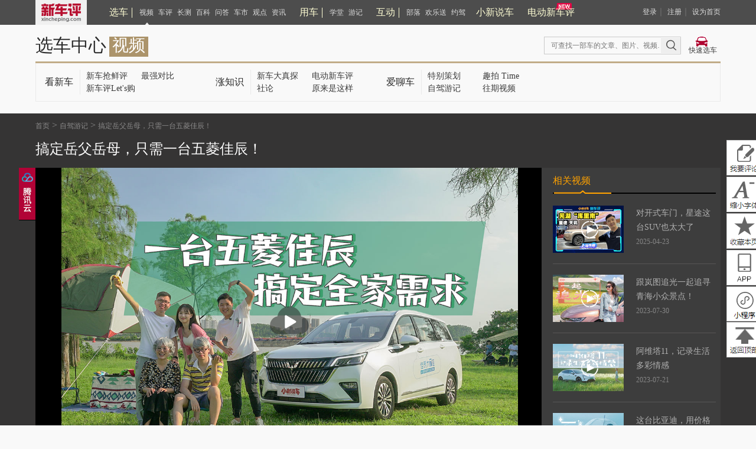

--- FILE ---
content_type: text/html; charset=UTF-8
request_url: https://www.xincheping.com/video/27848.html
body_size: 30181
content:
<!doctype html>
<html>
<head>
<meta http-equiv="Content-Type" content="text/html; charset=utf-8">
<title>搞定岳父岳母，只需一台五菱佳辰！</title>
<meta name="keywords" content=" 视频评车,最新视频大全,性能测试,深度测试,对比测试,新车试驾,性价比" />
<meta name="description" content="&lt;span style=&#034;color: rgb(62, 62, 62); font-family: PingFangSC-light; font-size: 15px; letter-spacing: 1px; text-align: justify; background-color: rgb(240, 240, 240);&#034;&gt;为了方便一家出行，一台靠谱的7座车型自然必不可少，但合资品牌MPV别说买了，租金都不少，而且质感也未必能满足全家人需求。只是，在自主品牌里，要实惠，要空间灵活，要质感不低，最好还有高度智能化以满足时下用车潮流，思来想去，能选择的可真不多，这让坚立想起了人民需要什么就造什么的五菱汽车。&lt;/span&gt;" />
<meta name="author" content="新车评" />
<meta name="copyright" content="新车评版权所有" />
<meta name="front-end technicist" content="Johnny" />
<meta name="viewport" content="width=device-width, initial-scale=1, maximum-scale=1, user-scalable=no, shrink-to-fit=no">
<script type="text/javascript">
try {
if ((navigator.userAgent.match(/(iPhone|iPod|Android|ios|iPad)/i))){
var oldUrl = location.href;
window.location.href = oldUrl.replace("//www.","//m.");
}
}catch(err){}
</script>
<script type="text/javascript" src="https://res.xincheping.com/old/www/js/v_focus.js"></script>
<script type="text/javascript" src="https://res.xincheping.com/old/www/js/jquery-1.9.js"></script>
<script type="text/javascript" src="https://res.xincheping.com/old/www/js/jquery.cookie.js"></script>
<script type="text/javascript" src="https://res.xincheping.com/old/www/js/xcp-common-v3.js" merge="true"></script>
<link rel="stylesheet" type="text/css" href="https://res.xincheping.com/old/www/css/public_comd.css" />
<link rel="stylesheet" type="text/css" href="https://res.xincheping.com/old/www/css/xcp-common.css" />
<style>
body .layer-ext-xcp .layui-layer-ico13 {
background: url("/js/layer/skin/xcp/cool.png") no-repeat;
}
</style>
<!--2. 引入crypto相关js-->
<script src="https://res.xincheping.com/js/modules/crypto/crypto.api.min.v2.js"></script>
<link href="https://res.xincheping.com/css/2016/xuanche/car.css" rel="stylesheet">
<link href="https://res.xincheping.com/css/2016/aotu/index.css" rel="stylesheet" type="text/css">
<link href="https://res.xincheping.com/css/2016/aotu/video.css" rel="stylesheet" type="text/css">
<link href="https://res.xincheping.com/css/2016/aotu/aotu_common.css" rel="stylesheet" type="text/css">
<script type="text/javascript" src="https://res.xincheping.com/old/www/js/common.js"></script>
<script type="text/javascript" src="https://res.xincheping.com/js/2017/other/ss/ckplayer/ckplayer.min.js"></script>
<script src="https://res.xincheping.com/js/2019/pc/myhc/jquery.danmu_v2.js"></script>
<link href="https://res.xincheping.com/css/2019/pc/myhc/playdan.css" rel="stylesheet" type="text/css" />
<script type="text/javascript">
$(document).ready(
function(e) {
$(".v-det-con p img").addClass("c_img");
$(".v-det-con div span img").removeClass("c_img");
$(".v-det-con p img").css({
"margin-left" : "-28px"
});
/* var stylebnt = new Array();
$.each($(".xcp_vlist ul li"), function() {
if ($(this).attr("class") != "")
stylebnt.push($(this).attr("class"));
});
$(".xcp_vlist ul li:eq(0)").removeClass().addClass(
stylebnt[0] + "_sel");
var playbox = $(".xcp_vcont .xcp_bf");
$(".xcp_vlist ul li").bind(
"click",
function(e) {
var j = $(this).index();
$(".xcp_vlist ul li").removeClass();
for (k = 0; k < stylebnt.length; k++) {
$(".xcp_vlist ul li:eq(" + k + ")").addClass(
stylebnt[k]);
}
$(".xcp_vlist ul li:eq(" + j + ")").addClass(
stylebnt[j] + "_sel");
$("#playbox").html(playbox[j].innerHTML);
}); */
});
function parise(){
XCP_Cmt.praiseTread("27848", "2", "praise", null, "praiseCount", null);
}
function favor(videoId){
XCP_UC.getLoginedUser(function(j){
if(j.code == -1 || typeof(j.code) == "undefined"){
XCP_UC.popupLoginWin('');
}else{
//var videoId = $("#collect").attr("dataid");
if(videoId=="" || typeof(videoId) == "undefined"){
alert("收藏失败");
}else{
var url = "/uc/i/favor/add.do";
var type = "2";
$.post(url, {'objId':videoId,'type':type} , function(data){
if(data.code == 1){
alert("收藏成功");
}else{
alert(data.msg);
}
}, "json");
}
}
})
}
//检查是否关注作者
$(function(){
//        console.log("111111111111");
$$.delayRun(function () {
$(".ngz").each(function(i, v){
var uid = $(v).attr("data-id");
var url = "/uc/i/checkfollow.do";
var data = {};
data.followId = uid;
$.post(url,data,function(j){
var html = "";
if(j.code==1 && j.result.res==1){
$(v).removeClass("nogz ngz");
$(v).addClass("yesgz");
$(v).text("已关注");
}
},"json");
});
loadPraiseCount();
})
});
function loadPraiseCount(){
var url = "/praiseTread/loadPraiseTreadCount.do";
var param = {"targetId":27848,"targetType":2};
$.post(url, param , function(data){
if(data.code == 1){
if(data.result.praiseCount > 0){
$("#praiseCount").html(data.result.praiseCount);
}
}
}, "json");
}
</script>
<style type="text/css">
.r_xcx{
position: relative;
}
.r_xcx a {
background-position: -783px -544px;
width: 60px;
height: 60px;
display: block;
}
.r_xcx a:hover{
background: url('https://res.xincheping.com/images/2020/pc/v1/common_2020.png') no-repeat;
background-position: -783px -605px;
display: block;
width: 60px;
height: 60px;
}
.d_xcx_box {
position: absolute;
top: -25px;
right: 63px;
background: url('https://res.xincheping.com/images/2020/pc/v1/xcx_ewm_2020.png') no-repeat;
width: 112px;
height: 125px;
}
.d_ewm_xcx{
display: none;
}
.backpic {
background-image: url('https://res.xincheping.com/images/2020/pc/v1/common_2020.png');
}
</style>
</head>
<body>
<!-- 用于微信分享自动抓取这张图片 -->
<!--弹幕新加的，用于获取数据-->
<button type="button" id="fsbutton" style="position: absolute;top: 0;opacity: 0;z-index: -999;">全屏</button>
<!--弹幕新加的，用于获取数据-->
<div style="display:none;"><img src="https://p.xincheping.com/202207/7a/dim1200x800_9d39e65b0c4d47955414bfb49fbe84.jpg" /></div>
<div class="narmaladvbox">
<div class="narmaladv_inner" style="text-align:center;" id="xcp_adv_p_152"></div>
</div>
<link href="https://res.xincheping.com/css/2016/xuanche/topban_small.css" rel="stylesheet" >
<script type="text/javascript"
src="https://res.xincheping.com/js/2016/xuanche/main.js"></script>
<!-- 新增导航栏更多 -->
<!-- =========头=========== -->
<div class="top_one">
<div class="top_content1">
<a target="_blank" href="/" class="logo"><img src="https://res.xincheping.com/images/2016/aotu/xcp_logo.png"></a>
<!-- 中间三组列表 -->
<div class="ul_box">
<div class="tabs">
<ul class="nav-main">
<div class="tou_biao">
<a href="/xuanche/" target="_blank" id="xuanche">选车</a>
</div>
<li id="li-1"><a href="/video/" target="_blank" id="video">视频</a></li>
<li id="li-2"><a href="/pingce/" target="_blank" id="pingce">车评</a></li>
<li><a href="/changce/" target="_blank" id="changce">长测</a></li>
<li><a href="/cehua/" target="_blank" id="cehua">百科</a></li>
<li><a href="/daogou/" target="_blank" id="daogou">问答</a></li>
<li><a href="/hangyefx/" target="_blank" id="hangyefx">车市</a></li>
<li><a href="/views/" target="_blank" id="views">观点</a></li>
<li><a href="/news/" target="_blank" id="news">资讯</a></li>
</ul>
</div>
<!--隐藏盒子-->
<!--隐藏盒子-->
<div id="box-1" class="hidden-box hidden1">
<ul>
<li><a target="_blank" href="/video/type/998.html">新车抢鲜评</a></li>
<li><a target="_blank" href="/video/type/1024.html">最强对比</a></li>
<li><a target="_blank" href="/video/type/1011.html">新车评Let's购</a></li>
<!-- <li><a target="_blank" href="/video/type/1031.html">超级推荐</a></li> -->
<li><a target="_blank" href="/video/type/1027.html">新车大真探</a></li>
<li><a target="_blank" href="/video/type/1034.html">电动新车评</a></li>
<li><a target="_blank" href="/video/type/1033.html">社论</a></li>
<li><a target="_blank" href="/video/type/1015.html">原来是这样</a></li>
<li><a target="_blank" href="/video/type/999.html">特别策划</a></li>
<li><a target="_blank" href="/video/type/1032.html">趣拍 Time</a></li>
<li><a target="_blank" href="/video/type/1025.html">自驾游记</a></li>
<li><a target="_blank" href="/video/type/1013.html">往期视频</a></li>
</ul>
</div>
<div id="box-2" class="hidden-box hidden2">
<ul>
<li><a target="_blank" href="/pingce/firsttry/">新车首试</a></li>
<li><a target="_blank" href="/pingce/cheping/">深度车评</a></li>
<!-- <li><a target="_blank" href="/changce/">长期长测</a></li> -->
<li><a target="_blank" href="/pingce/duibi/">对比测试</a></li>
<li><a target="_blank" href="/pingce/youhao/">性能测试</a></li>
<li><a target="_blank" href="/pingce/shouji/">试驾手记</a></li>
<li><a target="_blank" href="/pingce/shuaitui/">衰退测试</a></li>
</ul>
</div>
<!--隐藏盒子-->
<div class="tabs">
<ul class="nav-main">
<div class="tou_biao">
<a href="/aotu/" target="_blank" id="aotu">用车</a>
</div>
<!-- <li><a href="/aotu/rookie/t0/r0.html"
target="_blank" id="rookie">菜鸟</a></li>
<li><a href="/aotu/veteran/t0/r0.html"
target="_blank" id="veteran">老手</a></li>
<li><a href="/aotu/expert/t0/r0.html"
target="_blank" id="expert">达人</a></li>
<li><a href="/aotu/culture/t0/r0.html"
target="_blank" id="culture">神游</a></li> -->
<li><a href="/aotu/rookie/t0/r0.html"
target="_blank" id="rookie">学堂</a></li>
<li><a href="/aotu/culture/t0/r0.html"
target="_blank" id="culture">游记</a></li>
</ul>
</div>
<div class="tabs">
<ul class="nav-main">
<div class="tou_biao">
<a href="/tribe/index.html" target="_blank">互动</a>
</div>
<li><a href="/tribe/index.html" target="_blank" id="cheku">部落</a></li>
<!-- <li><a href="/discuss/r0/t0" target="_blank" id="discuss">讨论区</a></li> -->
<li><a href="/gift/" target="_blank" id="gift">欢乐送</a></li>
<li><a href="/drivecar/index.html" target="_blank" id="drivecar">约驾</a></li>
<li><a href="/jijie/index.html" id="jijie" target="_blank">小新说车</a></li>
</ul>
</div>
<!-- 新增的 -->
<div class="tabs"><a class="jjh" href="/ev/" id="newDb" target="_blank">电动新车评</a></div>
<!-- 新增的 -->
</div>
<!-- 中间三组列表 -->
<!-- 登录前 -->
<div class="top_login_box_0" id="top_login_box_0">
<a href="javascript:void(0);" id="loginbnt" rel="nofollow" onclick="XCP_UC.popupLoginWin('onHeaderLogin',window.location.href, '');">登录</a>｜
<a href="/uc/reg.html?registerSource=" target="_blank">注册</a>｜
<a href="javascript:void(0);" onclick="XCP_Util.setHome(window.location)" rel="nofollow">设为首页</a>
</div>
<!-- 登录前 -->
<!-- 登录后 -->
<div style="display: none;" id="top_login_box_1" class="top_right" >
<span class="loginedtip"><a target="_blank" id="headerUsername" class="d_color d_name" href="">新车评网友</a></span>
<a target="_blank" href="/uc/i/msg/notice.html" class="mess">消息<em class="new_message" id="headerNoticeCount">0</em></a>
<!-- 新增更多-->
<a target="_blank" href="/uc/i/setting/info.html">设置</a>
<a onclick="XCP_UC.submitLogout(null,true)" href="javascript:void(0);">退出</a>
</div>
<!--登录后-->
<script>
//新增导航栏更多
$(document).ready(function() {
$(".box-more").hover(function() {
$(this).children(".show-more").stop().slideDown();
}, function() {
$(this).children(".show-more").stop().slideUp();
});
});
</script>
</div>
</div>	
<!-- =========头============== -->
<script type="text/javascript">
$(function(){
var url = location.href;
$(".tabs a").removeClass("this");
if(url.indexOf("xuanche")!=-1 || url.indexOf("/car")!=-1){
$("#xuanche").addClass("this");
}
if(url.indexOf("video")!=-1){
$("#video").addClass("this");
}
if(url.indexOf("pingce")!=-1){
$("#pingce").addClass("this");
}
if(url.indexOf("news")!=-1){
$("#news").addClass("this");
}
if(url.indexOf("views")!=-1){
$("#views").addClass("views");
}
if(url.indexOf("cehua")!=-1){
$("#cehua").addClass("cehua");
}
if(url.indexOf("changce")!=-1){
$("#changce").addClass("changce");
}
if(url.indexOf("hangyefx")!=-1){
$("#hangyefx").addClass("hangyefx");
}
if(url.indexOf("daogou")!=-1){
$("#daogou").addClass("this");
}
if(url.indexOf("aotu")!=-1){
if(url.indexOf("rookie")!=-1){
$("#rookie").addClass("this");
}else if(url.indexOf("veteran")!=-1){
$("#veteran").addClass("this");
}else if(url.indexOf("expert")!=-1){
$("#expert").addClass("this");
}else if(url.indexOf("culture")!=-1){
$("#culture").addClass("this");
}else{
$("#aotu").addClass("this");
}
}
if(url.indexOf("cheku")!=-1 || url.indexOf("tribe")!=-1 ){
$("#cheku").addClass("this");
}
else if(url.indexOf("discuss")!=-1/* || url.indexOf("tribe")!=-1*/){
$("#discuss").addClass("this");
}
else if(url.indexOf("drivecar")!=-1 || url.indexOf("driveapply")!=-1 || url.indexOf("driveart")!=-1){
$("#drivecar").addClass("this");
}
else if(url.indexOf("gift")!=-1){
$("#gift").addClass("this");
}else if(url.indexOf("jijie")!=-1){
$("#jijie").addClass("this");
}else if(url.indexOf("newDb")!=-1){
$("#newDb").addClass("this");
}
});
//登录成功的回调
function onHeaderLogin(j){
$("#mycars").attr('href', "/uc/"+j.result.id+"/car.html");
}
function onNoticeLogin(j){
onNoticeGetLoginedUser(j);
}
//登出成功回调
function onNoticeLogout(j){
if(j.code == 1){
$("#top_login_box_1").hide();
$("#top_login_box_0").show();
}
}
function onNoticeGetLoginedUser(j){
if(j.code == 1){
$("#mycars").attr('href', "/uc/"+j.result.id+"/car.html");
$("#top_login_box_0").hide();
$("#headerUsername").html(j.result.nickName);
$("#headerUsername").attr('href', '/uc/' + j.result.id + '.html');
var count = 0;
if(j.result.newCmtNotice > 0){
count = count + j.result.newCmtNotice;
}
if(j.result.newPraiseNotice > 0){
count = count + j.result.newPraiseNotice;
}
if(j.result.notice > 0){
count = count + j.result.notice;
}
if(j.result.msg > 0){
count = count + j.result.msg;
}
/* if(j.result.msg > 0){
$("#headerMsgCount").html("("+j.result.msg+")");
}else{
$("#headerMsgCount").hide();
} */
if(count > 0){
$("#headerNoticeCount").html(""+count+"");
}else{
$("#headerNoticeCount").hide();
}
$("#top_login_box_1").show();
}
}
//检测登录用户
XCP_UC.addLoginListener(onNoticeLogin);
XCP_UC.addLogoutListener(onNoticeLogout);
XCP_UC.addGetLoginedUserListener(onNoticeGetLoginedUser);
XCP_UC.loadLoginedUser();
</script>
<div class="car_top">
<div class="nav_1">
<h2>选车中心</h2>
<h3>视频</h3>
<a class="ksxc" href="/car/" target="_blank">快速选车</a>
<!-- 搜索框 -->
<div class="xc_input">
<form target="_blank" action="/search/zonghe.do" class="search_form2">
<input type="text" class="xc_text" placeholder="可查找一部车的文章、图片、视频……" name="q"><input type="submit" value="" class="xc_ssbt" name="">
</form>
</div>
<script type="text/javascript">
//&lt;[!CDATA[
$(function() {
$(".search_form2").submit(function() {
var keyword = $(".search_form2 input[type='text']").val();
keyword = keyword.replace(/^\s+|\s+$/, "");
if (keyword.length != 0) {
return true;
} else {
return false;
}
window.location.href = '/search/zonghe.do?q='+keyword;
return false;
});
});
//]]&gt;
</script>
<!-- 搜索框 -->
</div>
<div class="nav_con">
<div class="lb lb1">
<div class="lb_top">看新车</div>
<ul class="lb_text">
<li><a href="/video/type/998.html" target="_blank">新车抢鲜评</a></li>
<li><a href="/video/type/1024.html" target="_blank">最强对比</a></li>
<li><a href="/video/type/1011.html" target="_blank">新车评Let's购</a></li>
<!-- <li><a href="/video/type/1031.html" target="_blank">超级推荐</a></li> -->
</ul>
</div>
<div class="lb lb2">
<div class="lb_top">涨知识</div>
<ul class="lb_text">
<li><a href="/video/type/1027.html" target="_blank">新车大真探</a></li>
<li><a href="/video/type/1034.html" target="_blank">电动新车评</a></li>
<li><a href="/video/type/1033.html" target="_blank">社论</a></li>
<li><a href="/video/type/1015.html" target="_blank">原来是这样</a></li>
</ul>
</div>
<div class="lb lb3">
<div class="lb_top">爱聊车</div>
<ul class="lb_text">
<li><a href="/video/type/999.html" target="_blank">特别策划</a></li>
<li><a href="/video/type/1032.html" target="_blank">趣拍 Time</a></li>
<li><a href="/video/type/1025.html" target="_blank" >自驾游记</a></li>
<li><a href="/video/type/1013.html" target="_blank" >往期视频</a></li>
</ul>
</div>
<!-- <div class="lb lb4">
<div class="lb_top">汽车生活</div>
<ul class="lb_text">
<li><a href="/video/type/999.html" target="_blank">特别策划</a></li>
<li><a href="/video/type/1001.html" target="_blank">车展视频</a></li>
<li><a href="/video/type/1013.html" target="_blank">往期视频</a></li>
</ul>
</div> -->
</div>
</div>
<!-- 顶部大视频横栏 -->
<div class="video_kuan">
<div class="video_conter">
<div class="narmaladvbox">
<div class="narmaladv_inner" style="text-align:center;" id="xcp_adv_p_153"></div>
</div>
<div class="narmaladvbox">
<div class="narmaladv_inner" style="text-align:center;" id="xcp_adv_p_154"></div>
</div>
<!-- 第二导航 -->
<div class="title1">
<a href="/aotu/" target="_blank">首页</a>&nbsp;&gt;&nbsp;<a
href="https://www.xincheping.com/video/type/1025.html"
target="_blank">自驾游记</a>&nbsp;&gt;&nbsp;<a
href="https://www.xincheping.com/video/27848.html">搞定岳父岳母，只需一台五菱佳辰！</a>
</div>
<!-- 第二导航 -->
<!-- 视频 -->
<div id="wrapper">
<div class="video_tit">
<h1>搞定岳父岳母，只需一台五菱佳辰！</h1>
</div>
<div id="focus_p">
<div id="fcl">
<!-- 提示弹框 -->
<div class="mask">
<p class="mask-text">您动作太快了，先歇歇吧~</p>
</div>
<!--视频与两个按钮切换-->
<div class="xcp_vlist">
<ul id="playerSelecter">
</ul>
</div>
<!-- 入群二维码入口 start -->
<div class="group-pic" style="display: none;">
<div class="close-p">
<img src="https://res.xincheping.com/images/2020/pc/v1/delete@2x.png" />
</div>
<img id="wx-group-pic" src="" />
</div>
<script>
$(".close-p img").click(function(){
$(".group-pic").hide();
});
$(function(){
$.get("/video/wxGroup/getPic.do",{"id": 27848},function (res) {
if (res.code == 1){
$("#wx-group-pic").attr("src", res.result.pcVideoPicUrl);
$(".group-pic").css("display", "block");
}
}, "json");
});
</script>
<!-- 入群二维码入口 end -->
<div class="xcp_vcont">
<!-- 弹幕开始的div -->
<!-- 弹幕盒子 -->
<div class=" ctr">
<div class="boxs">
<div class="btn-box">
<input type="textarea" id="text" max=300  class="inputs" placeholder="发点什么弹幕..."/><button id="send" class="subm" type="button" onclick="send()">发送</button>
</div>
<div class="wrap">
<input type="checkbox"  id="checkbox" class="off"  type='checkbox' checked='checked'  value='is' />
<label for="checkbox" class="leads">
<span class="move">
<span>
<em class="fire">弹</em>
<em class="offs">弹</em>
</span>
</span>
</label>
</div>
</div>
</div>
<!-- 弹幕结束 -->
<!--弹幕box 结束-->
<div id="playbox">
</div>
</div>
<!--视频与两个-->
<script>
    var transCodeStatus = 1;
    $(function(){
        //加载弹幕
        if (true) {
            var arr = loadBulletScreen();
            var loadDanmu = 0;
        }
        /*  window.onresize = function(){
              initVideoPlayer(prefer,youkuUrl,letvUU,letvVU,holderId,iframeModeInner);
          }*/
        function initVideoPlayer(prefer,youkuUrl,letvUU,letvVU,holderId,iframeMode){
            var holder = $("#"+holderId);
            var player_w = 860;
            var player_h = 515;
            //alert(iframeMode);
            if(iframeMode == 1){
                /*	player_w = $(document).width();
                    player_h =  $(document).height();*/
                /* player_w = $(window.parent.window).width() * 0.32;
                 player_h = $(window.parent.window).height() * 0.68;*/
                player_w = 600;
                player_h =  400;
            }
holder.css("width",player_w+"px");
            holder.css("height",player_h+"px");
holder.html(getVideoTipsHtml("视频加载中,请稍候...",player_h));
            /* if(prefer == 'youku'){
                if(youkuUrl != ''){
                    initYoukuPlayer(holder,youkuUrl);
                }else if(letvUU != '' && letvVU != ''){
                    initLetvPlayer(holderId,letvUU,letvVU);
                }else{
                    holder.html(getVideoTipsHtml("该视频暂时不能播放",player_h));
                }
            }else if(prefer == 'letv'){
                if(letvUU != '' && letvVU != ''){
                    initLetvPlayer(holderId,letvUU,letvVU);
                }else if(youkuUrl != ''){
                    initYoukuPlayer(holder,youkuUrl);
                }else{
                    holder.html(getVideoTipsHtml("该视频暂时不能播放",player_h));
                }
            }else{
                holder.html(getVideoTipsHtml("该视频暂时不能播放",player_h));
            } */
if(_prefer1 == 'youku'){
                if(youkuUrl !=''){
                    //console.log("youku");
                    //加载视频
                    initYoukuPlayer(holder,youkuUrl);
                }else if(_prefer2 == 'letv'){
                    if(letvUU != '' && letvVU != ''){
                        //加载乐视视频
                        //console.log("youku  letv");
                        initLetvPlayer(holderId,letvUU,letvVU);
                    }else if(_prefer3 == 'qcloud'){
                        if(qtvID != ''){
                            //console.log("youku  letv  qcloud");
                            // initQcloudPlayer(holderId, qtvID, player_w, player_h);
                            initSuperQcloudPlayer(holderId,qtvID,player_w, player_h);
                        }else{
                            //无法播放
                            holder.html(getVideoTipsHtml("该视频暂时不能播放",player_h));
                        }
}else{
                        //无法播放
                        holder.html(getVideoTipsHtml("该视频暂时不能播放",player_h));
                    }
                }else if(_prefer2 == 'qcloud'){
                    if(qtvID != ''){
                        //console.log("youku  qcloud");
                        //initQcloudPlayer(holderId, qtvID, player_w, player_h);
                        initSuperQcloudPlayer(holderId,qtvID,player_w, player_h);
                        //加载视频
                    }else if(_prefer3 =='letv'){
                        if(letvUU != '' && letvVU != ''){
                            //加载乐视视频
                            //console.log("youku  qcloud  letv");
                            initLetvPlayer(holderId,letvUU,letvVU);
                        }else{
                            //无法加载
                            holder.html(getVideoTipsHtml("该视频暂时不能播放",player_h));
                        }
                    }else{
                        //无法播放
                        holder.html(getVideoTipsHtml("该视频暂时不能播放",player_h));
                    }
                }
}else if(_prefer1 == 'letv'){
                if(letvUU != '' && letvVU != ''){
                    //加载乐视视频
                    //console.log("letv");
                    initLetvPlayer(holderId,letvUU,letvVU);
                }else if(_prefer2 == 'youku'){
                    if(youkuUrl != ''){
                        //加载优酷
                        //console.log("letv youku");
                        initYoukuPlayer(holder,youkuUrl);
                    }else if(_prefer3 == 'qcloud'){
                        if(qtvID != ''){
                            //加载视频
                            //console.log("letv youku  qcloud");
                           // initQcloudPlayer(holderId, qtvID, player_w, player_h);
                            initSuperQcloudPlayer(holderId,qtvID,player_w, player_h);
                        }else{
                            //无法播放
                            holder.html(getVideoTipsHtml("该视频暂时不能播放",player_h));
                        }
                    }else{
                        //无法播放
                        holder.html(getVideoTipsHtml("该视频暂时不能播放",player_h));
                    }
                }else if(_prefer2 == 'qcloud'){
                    if(qtvID != ''){
                        //console.log("letv qcloud");
                        // initQcloudPlayer(holderId, qtvID, player_w, player_h);
                        initSuperQcloudPlayer(holderId,qtvID,player_w, player_h);
                        //加载视频
                    }else if(_prefer3 == 'youku'){
                        if(youkuUrl != ''){
                            //加载视频
                            //console.log("letv qcloud youku");
                            initYoukuPlayer(holder,youkuUrl);
                        }else{
                            //无法播放
                            holder.html(getVideoTipsHtml("该视频暂时不能播放",player_h));
                        }
                    }else{
                        //无法播放
                        holder.html(getVideoTipsHtml("该视频暂时不能播放",player_h));
                    }
                }else{
                    //无法播放
                    holder.html(getVideoTipsHtml("该视频暂时不能播放",player_h));
                }
}else if(_prefer1=='qcloud'){
                if(qtvID != ''){
                    //加载视频
                    //initQcloudPlayer(holderId,qtvID,player_w,player_h);
                    initSuperQcloudPlayer(holderId,qtvID,player_w, player_h);
                }else if(_prefer2 == 'letv'){
                    if(letvUU != '' && letvVU != ''){
                        //加载视频
                        //console.log("qcloud letv");
                        initLetvPlayer(holderId,letvUU,letvVU);
                    }else if(_prefer3 == 'youku'){
                        if(youkuUrl != ''){
                            //加载视频
                            //console.log("qcloud letv youku");
                            initYoukuPlayer(holder,youkuUrl);
                        }else{
                            //无法加载
                            holder.html(getVideoTipsHtml("该视频暂时不能播放",player_h));
                        }
                    }else{
                        //无法播放
                        holder.html(getVideoTipsHtml("该视频暂时不能播放",player_h));
                    }
                }else if(_prefer2 == 'youku'){
                    if(youkuUrl != ''){
                        //console.log("qcloud youku");
                        //加载视频
                        initYoukuPlayer(holder,youkuUrl);
                    }else if(_prefer3 == 'letv'){
                        if(letvUU != '' && letvVU != ''){
                            //加载视频.
                            //console.log("qcloud youku letv");
                            initLetvPlayer(holderId,letvUU,letvVU);
                        }else{
                            //无法加载
                            holder.html(getVideoTipsHtml("该视频暂时不能播放",player_h));
                        }
                    }else{
                        //无法播放
                        holder.html(getVideoTipsHtml("该视频暂时不能播放",player_h));
                    }
                }else{
                    //无法播放
                    holder.html(getVideoTipsHtml("该视频暂时不能播放",player_h));
                }
            }else{
                //无法播放
                holder.html(getVideoTipsHtml("该视频暂时不能播放",player_h));
            }
}
function initYoukuPlayer(holder,youkuUrl){
            //停止弹幕
            $('#danmu').danmu('danmuStop');
            $(".boxs").css("display","none");
            youkuUrl = youkuUrl.replace(/http:\/\//,'https://');
            holder.html('<iframe style="height:100%; width:100%" src="'+youkuUrl+'" frameborder="0" allowfullscreen="true"></iframe>');
        }
function initLetvPlayer(holderId,uu,vu){
            //停止弹幕
            $('#danmu').danmu('danmuStop');
            $(".boxs").css("display","none");
            if(typeof(CloudVodPlayer) != 'undefined'){
                var player = new CloudVodPlayer();
                player.init({uu:uu,vu:vu,auto_play:0,rate:"1300"},holderId);
            }else{
                $.getScript("https://yuntv.letv.com/player/vod/bcloud.js",function(){
                    var player = new CloudVodPlayer();
                    player.init({uu:uu,vu:vu,auto_play:0,rate:"1300"},holderId);
                });
            }
        }
var isClickQCloud = 0;
        function initQcloudPlayer(holderId,qtvid,_width,_height){
            /* $.getScript("https://qzonestyle.gtimg.cn/open/qcloud/video/h5/h5connect.js",function(){
                 var option ={"auto_play":"0","file_id":qtvid,"app_id":"1254469464","width":_width,"height":_height,"https":1};
                 new qcVideo.Player(holderId, option );
            }); */
            $('#danmu').danmu('danmuStop');
//        $('#danmu').danmu('hideAll');
            $(".boxs").css("display","none");
            if(isClickQCloud != 1){
                $("#"+holderId).html("");
                isClickQCloud = 1;
                var nowTime = 1;
                $.getScript("https://imgcache.qq.com/open/qcloud/video/vcplayer/TcPlayer-2.3.2.js",function(){
                    $.post("/third/qcloud/get_playurl.do",{"qid":"387702302975134078"},function(res){
                        if(res.code == 1){
                            var coverUrl = res.result.coverUrl;
                            var src_sd = '';
                            var src_hd = '';
                            var src_shd = '';
                            if(typeof(res.result.sd) != 'undefined'){
                                src_sd = res.result.sd.playerUrl;
                            }
                            if(typeof(res.result.hd) != 'undefined'){
                                src_hd = res.result.hd.playerUrl;
                            }
                            if(typeof(res.result.shd) != 'undefined'){
                                src_shd = res.result.shd.playerUrl;
                            }
if(src_sd.indexOf("rtmp://") != -1 || src_hd.indexOf("rtmp://") != -1 || src_shd.indexOf("rtmp://") != -1 ){
                                var ckVideoObject = {
                                    container: '#'+holderId,
                                    variable: holderId,
                                    flashplayer:true,
                                    autoplay:true,
                                    //poster :coverUrl,
                                    live:true,
                                    //video: "rtmp://source.hairui.tv/stream/20190301_GQXNY?token=d5FHYL9EUCVF"
                                    //video: "rtmp://58.200.131.2:1935/livetv/gdtv"
                                    video: src_sd
                                };
                                var ckPlayerObj = new ckplayer(ckVideoObject);
                            }else{
                                player = new TcPlayer(holderId, {
                                    // sd 标清  hd高清   无后缀 超情
                                    "m3u8_hd": src_hd,
                                    "m3u8_sd": src_sd,
                                    "m3u8": src_shd,
                                    "autoplay" : false,      //iOS下safari浏览器，以及大部分移动端浏览器是不开放视频自动播放这个能力的
"poster" : {"style":"cover", "src":"https://p.xincheping.com/202207/7a/dim1200x800_9d39e65b0c4d47955414bfb49fbe84.jpg"},
                                    "width" :  _width,//视频的显示宽度，请尽量使用视频分辨率宽度
                                    "height" : _height,//视频的显示高度，请尽量使用视频分辨率高度
                                    listener: function (msg) {
                                        if (msg.type=='load'){
                                            $(".boxs").css("display","block");
                                            if (true){
                                                $(".vcp-player").append('<div id="danmu"></div>');
                                                $("#danmu").css("display", "block");
                                                if (!$("#checkbox").is(":checked")) {
                                                    $('#danmu').danmu("setOpacity", 0);
                                                    $(".danmaku").css({
                                                        "opacity": 0
                                                    });
                                                }
                                                if (loadDanmu == 0){
                                                    $("#danmu").danmu("addDanmu", arr);
                                                   loadDanmu = 1;
                                                }
                                            }
                                        }
                                        if (msg.type == 'fullscreen'){
                                            if(!this.fullscreen()){
                                                $("#danmu").css("z-index", "100");
                                            }
                                        }
                                        if (msg.type == 'pause'){
                                            var obj = $(".vcp-poster");
                                            if (obj.length > 0){
                                                $(".vcp-poster").remove();
                                            }
                                            pauser();
                                        }
                                        if (true){
                                            if(msg.type == 'play'){
                                                resumer();
                                            }
                                            //视频加载时暂停弹幕，加载完毕恢复弹幕滚动
                                            if(msg.type != 'timeupdate'){
                                                pauser();
                                            }else{
                                                if ($('#danmu').data("paused") == 1){
                                                    resumer();
                                                }
                                            }
                                            var that = this;
                                            //过滤重复时间
                                            if(nowTime == Math.round(that.currentTime())){
                                                return;
                                            }
                                            if (!that.playing()){
                                                pauser();
                                            }
                                            //获取当前时间
                                            nowTime = Math.round(that.currentTime());
                                            //进度条发生变化时，重新调整弹幕时间
                                            if (msg.type == 'seeking'){
                                                $("#danmu").danmu("setTime", nowTime*10);
                                            }
                                        }
                                    }
                                });
                            }
                        }else{
                            $("#"+holderId).html(getVideoTipsHtml("该视频暂时不能播放",_height));
                        }
                        isClickQCloud = 0;
                    },"json");
                });
                //优酷乐视隐藏弹幕div
                $(document).on('click','#leshi',function () {
                    $('#danmu').css("display","none");
                })
                $(document).on('click','#youku',function () {
                    $('#danmu').css("display","none");
                })
                $(document).on('click','#qcloud',function () {
                    $('#danmu').css("display","block");
                })
            }
        }
function initSuperQcloudPlayer(holderId,qtvid,_width,_height){
            if (transCodeStatus == 0){
                $("#"+holderId).html(getVideoTipsHtml("该视频未转码,不能播放",_height));
                return;
            }
            var vstr = '<video id="tc-player-v" preload="auto" width="'+_width+'" height="'+_height+'" playsinline webkit-playsinline></video>';
            $("#"+holderId).html(vstr);
            $('#danmu').danmu('danmuStop');
            $(".boxs").css("display","none");
            if(isClickQCloud != 1){
                isClickQCloud = 1;
                var nowTime = 1;
                $.post("/third/qcloud/getSuperPlayerParam.do",{"qid":'387702302975134078'},function (res) {
                    if(res.code == 1){
                        player = TCPlayer('tc-player-v', {
                            fileID: '387702302975134078', // 请传入需要播放的视频 filID（必须）
                            appID: '1254469464', // 请传入点播账号的 appID（必须）
                            playbackRates: [0.5, 1, 1.25, 1.5, 2], // 设置变速播放倍率选项，仅 HTML5 播放模式有效
                            psign: res.result.signature,
                            controlBar:{
                                QualitySwitcherMenuButton:true
                            },
                            poster:"https://p.xincheping.com/202207/7a/dim1200x800_9d39e65b0c4d47955414bfb49fbe84.jpg",
                            plugins:{
                                ContinuePlay: { // 开启续播功能
                                    // auto: true, //[可选] 是否在视频播放后自动续播
                                    text:'上次播放至 ', //[可选] 提示文案
                                    btnText: '恢复播放' //[可选] 按钮文案
                                },
                                ProgressMarker: true,
                                ContextMenu: {
                                    // statistic: true,
                                    levelSwitch: {
                                        // open: true, // 打开切换提示
                                        // switchingText: '正在为您切换至', // 开始切换时文案
                                        // switchedText: '切换成功', // 切换成功时文案
                                        // switchErrorText: '切换失败', // 切换失败时文案
                                    }
                                }
                            }
                        });
player.ready(function (msg) {
                            $(".boxs").css("display","block");
                            if("https://p.xincheping.com/202207/7a/dim1200x800_9d39e65b0c4d47955414bfb49fbe84.jpg" != ""){
                                $(".vjs-poster").css("background-image","url(https://p.xincheping.com/202207/7a/dim1200x800_9d39e65b0c4d47955414bfb49fbe84.jpg)");
                            }
                            if (true){
                                $("#tc-player-v").append('<div id="danmu"></div>');
                                $("#danmu").css("display", "block");
                                if (!$("#checkbox").is(":checked")) {
                                    $('#danmu').danmu("setOpacity", 0);
                                    $(".danmaku").css({
                                        "opacity": 0
                                    });
                                }
                                if (loadDanmu == 0){
                                    $("#danmu").danmu("addDanmu", arr);
                                    loadDanmu = 1;
                                }
                            }
                        });
player.on('fullscreenchange',function (msg) {
                            if (player.isFullscreen()){
                                $("#danmu").css("z-index", "100");
                            }
                        });
if (true){
                            player.on("play",function (playing) {
                                console.log("play..." + $('#danmu').data("paused"))
                                // pauser();
                                if ($('#danmu').data("paused") == 1){
                                    resumer();
                                }
                            });
player.on("playing",function (playing) {
                                console.log("playing......" + $('#danmu').data("paused"))
                                if ($('#danmu').data("paused") == 1){
                                    resumer();
                                }
                            });
player.on("pause",function (pause) {
                                var obj = $(".vcp-poster");
                                if (obj.length > 0){
                                    $(".vcp-poster").remove();
                                }
                                pauser();
                            });
player.on("timeupdate",function (timeupdate) {
                                //过滤重复时间
                                if(nowTime == Math.round(player.currentTime())){
                                    return;
                                }else{
                                    //获取当前时间
                                    nowTime = Math.round(player.currentTime());
                                }
// console.log("timeupdate \t " + nowTime);
                                console.log($('#danmu').data("paused"));
                                if ($('#danmu').data("paused") == 1){
                                    resumer();
                                }
});
player.on("seeking",function (seeking) {
                                // console.log("seeking...");
                                $("#danmu").danmu("setTime", nowTime*10);
                                pauser();
                            });
                        }
                    }else {
                        $("#"+holderId).html(getVideoTipsHtml("该视频暂时不能播放",_height));
                    }
                    isClickQCloud = 0;
                },"json");
                //优酷乐视隐藏弹幕div
                $(document).on('click','#leshi',function () {
                    $('#danmu').css("display","none");
                })
                $(document).on('click','#youku',function () {
                    $('#danmu').css("display","none");
                })
                $(document).on('click','#qcloud',function () {
                    $('#danmu').css("display","block");
                })
            }
        }
$("danmu").danmu({
            height: "40%",//区域的高度
            width: "100%",
            zindex :100,   //弹幕区域z-index属性
            speed: 15000,      //滚动弹幕的默认速度，这是数值值得是弹幕滚过每672像素所需要的时间（毫秒）
            sumTime:65535,   //弹幕流的总时间
            danmuLoop:false,   //是否循环播放弹幕
            defaultFontColor:"#FFFFFF",   //弹幕的默认颜色
            fontSizeSmall:18,     //小弹幕的字号大小
            FontSizeBig:18,       //大弹幕的字号大小
            opacity:"0.9",			//默认弹幕透明度
            topBottonDanmuTime:6000,   // 顶部底部弹幕持续时间（毫秒）
            SubtitleProtection:false,     //是否字幕保护
            positionOptimize:false,         //是否位置优化，位置优化是指像AB站那样弹幕主要漂浮于区域上半部分
maxCountInScreen: 40,   //屏幕上的最大的显示弹幕数目,弹幕数量过多时,优先加载最新的。
            maxCountPerSec: 10      //每分秒钟最多的弹幕数目,弹幕数量过多时,优先加载最新的。
        });
        //启动弹幕
        function starter() {
            $('#danmu').danmu('danmuStart');
        }
        //暂停弹幕
        function pauser() {
            $('#danmu').danmu('danmuPause');
        }
        //暂停后继续
        function resumer() {
$('#danmu').danmu('danmuResume');
        }
        //停止弹幕
        function stoper() {
            $('#danmu').danmu('danmuStop');
        }
        function hideall() {
            $('#danmu').danmu('danmuHideAll');
        }
function loadBulletScreen() {
            var arr = new Array();
            //设置同步方法
            $.ajax({
                async : false
            });
            var url  = "/video/bulletScreenList.do";
            var data = {"id" : "27848","pageNo": 1, "pageSize" : 100};
            $.get(url,data, function (res) {
                if (res.code == 1){
                    if (res.result.bulletScreenVideo == 1){
                        var bulletScreenList = res.result.bulletScreenList;
                        if (bulletScreenList != null && bulletScreenList.length > 0){
                            for (var i = 0; i < bulletScreenList.length; i++){
                                var content = bulletScreenList[i].content;
                                if(bulletScreenList[i].videoTime == 0){
                                    bulletScreenList[i].videoTime = bulletScreenList[i].videoTime + 1
                                }
                                var time = bulletScreenList[i].videoTime * 10;
                                var jsonObj = {"text": content, "position": 0, "time": time};
//                                $('#danmu').danmu("addDanmu", jsonObj);
                                arr.push(jsonObj);
                            }
                        }
                        var temp=res.result.cmtList.contentList;
                        if (temp != null && temp.length > 0){
                            for(var i=0;i<temp.length;i++){
                                var text=temp[i].content;
                                var position=1;  //1代表头部
                                var time = 0;
                                time = (temp[i].time+(i*2) + 1) * 12;
                                var jsonObj = {"text": text, "position": position, "time": time};
//                                $('#danmu').danmu("addDanmu", jsonObj);
                                arr.push(jsonObj);
                            }
                        }
                    }
                }
            }, "json");
            return arr;
        }
/*
        function loadTop() {
            var url="/video/bulletScreenList.do"; //请求地址
            var data={"id": "27848", "pageNo": 1, "pageSize" : 100};//data参数
            $.get(url,data,function(res){
                if(res.code==1){
                    var temp=res.result.cmtList.contentList;
                    for(var i=0;i<temp.length;i++){
                        var text=temp[i].content;
                        var position=1;  //1代表头部
                        var time = 0;
                        time = (temp[i].time+(i*2) + 1) * 11;
                        var jsonObj = {"text": text, "position": position, "time": time};
                        $('#danmu').danmu("addDanmu", jsonObj);
                    }
                }
            },'json');
        }
*/
function getVideoTipsHtml(tips,player_h){
            return "<div style='height:"+player_h+"px;border:1px solid #eee;'><div style='color:white;margin-top: "+(player_h/2-13)+"px;'>"+tips+"</div></div>";
        }
function initPlayerSelecter(prefer,youkuUrl,letvUU,letvVU,holderId,_iframeMode){
            /* if(prefer == 'youku'){
                if(youkuUrl != ''){
                    $("#playerSelecter").append('<li id="youku" class="youku"></li>');
                }
                if(letvUU != '' && letvVU != ''){
                    $("#playerSelecter").append('<li id="leshi" class="leshi"></li>');
                }
            }else if(prefer == 'letv'){
                if(letvUU != '' && letvVU != ''){
                    $("#playerSelecter").append('<li id="leshi" class="leshi"></li>');
                }
                if(youkuUrl != ''){
                    $("#playerSelecter").append('<li id="youku" class="youku"></li>');
                }
            } */
if(_prefer1 == 'youku'){
                if(youkuUrl != ''){
                    $("#playerSelecter").append('<li id="youku" class="youku"></li>');
                }
                if(_iframeMode != 1){
                    if(_prefer2 == "letv"){
                        if(letvUU != '' && letvVU != ''){
                            $("#playerSelecter").append('<li id="leshi" class="leshi"></li>');
                        }
                        if(_prefer3 == "qcloud"){
                            if(qtvID != ''){
                                $("#playerSelecter").append('<li id="qcloud" class="qcloud"></li>');
                            }
                        }
                    }else if(_prefer2 == "qcloud"){
                        if(qtvID != ''){
                            $("#playerSelecter").append('<li id="qcloud" class="qcloud"></li>');
                        }
                        if(_prefer3 == "letv"){
                            if(letvUU != '' && letvVU != ''){
                                $("#playerSelecter").append('<li id="leshi" class="leshi"></li>');
                            }
                        }
                    }
                }
            }else if(_prefer1 == 'letv'){
                if(letvUU != '' && letvVU != ''){
                    $("#playerSelecter").append('<li id="leshi" class="leshi"></li>');
                }
                if(_iframeMode != 1){
                    if(_prefer2 == "youku"){
                        if(youkuUrl != ''){
                            $("#playerSelecter").append('<li id="youku" class="youku"></li>');
                        }
                        if(_prefer3 == "qcloud"){
                            if(qtvID != ''){
                                $("#playerSelecter").append('<li id="qcloud" class="qcloud"></li>');
                            }
                        }
                    }else if(_prefer2 == "qcloud"){
                        if(qtvID != ''){
                            $("#playerSelecter").append('<li id="qcloud" class="qcloud"></li>');
                        }
                        if(_prefer3 == "youku"){
                            /*if(letvUU != '' && letvVU != ''){
                                $("#playerSelecter").append('<li id="youku" class="youku"></li>');
                            }*/
                            if(youkuUrl != ''){
                                $("#playerSelecter").append('<li id="youku" class="youku"></li>');
                            }
                        }
                    }
                }
}else if(_prefer1 == 'qcloud'){
                if(qtvID != ''){
                    $("#playerSelecter").append('<li id="qcloud" class="qcloud"></li>');
                }
                if(_iframeMode != 1){
                    if(_prefer2 == "youku"){
                        if(youkuUrl != ''){
                            $("#playerSelecter").append('<li id="youku" class="youku"></li>');
                        }
                        if(_prefer3 == "letv"){
                            if(letvUU != '' && letvVU != ''){
                                $("#playerSelecter").append('<li id="leshi" class="leshi"></li>');
                            }
                        }
                    }else if(_prefer2 == "letv"){
                        if(letvUU != '' && letvVU != ''){
                            $("#playerSelecter").append('<li id="leshi" class="leshi"></li>');
                        }
                        if(_prefer3 == "youku"){
                            /*if(letvUU != '' && letvVU != ''){
                                $("#playerSelecter").append('<li id="youku" class="youku"></li>');
                            }*/
                            if(youkuUrl != ''){
                                $("#playerSelecter").append('<li id="youku" class="youku"></li>');
                            }
                        }
                    }
                }
            }
var first = $(".xcp_vlist ul li:eq(0)");
            first.removeClass().addClass(first.attr("id") + "_sel");
            var holder = $("#"+holderId);
            $(".xcp_vlist ul li").bind("click",function(e) {
                $(".xcp_vlist ul li").each(function(i,obj){
                    $(obj).removeClass().addClass($(obj).attr("id"));
                });
                $(this).removeClass().addClass($(this).attr("id") + "_sel");
                if($(this).attr("id") == "youku"){
                    initYoukuPlayer(holder,youkuUrl);
                }else if($(this).attr("id") == "leshi"){
                    initLetvPlayer(holder.attr("id"),letvUU,letvVU);
                }else if($(this).attr("id") == "qcloud"){
                    // initQcloudPlayer(holderId, qtvID, 860, 515);
                    initSuperQcloudPlayer(holderId,qtvID,860,515);
                }
            });
        }
var iframeModeInner = 0;
        if(typeof(iframeMode) != 'undefined'){
            iframeModeInner = iframeMode;
        }
        var holderId = "playbox";
        var prefer = 'letv';//该参数废弃
        var youkuUrl = "";
        var letvUU = "";
        var letvVU = "";
        var qtvID='387702302975134078';
        var _prefer1 = 'qcloud';
        var _prefer2 = 'youku';
        var _prefer3 = 'letv';
initPlayerSelecter(prefer,youkuUrl,letvUU,letvVU,holderId,iframeModeInner);
        initVideoPlayer(prefer,youkuUrl,letvUU,letvVU,holderId,iframeModeInner);
        //显示弹幕的方法
        $("#checkbox").change(function(){
            if (document.getElementById("checkbox").checked) {
                $('#danmu').danmu("setOpacity", 1);
//                $(".danmaku").css({
//                    "opacity": 1
//                });
            } else {
                $('#danmu').danmu("setOpacity", 0);
//                $(".danmaku").css({
//                    "opacity": 0
//                });
            }
        });
var timejs = 6;//定义时间的秒数
        var sendCount=1;//第一次发送的时候
        function getRandomCode(){
            if (timejs === 1) {
                timejs = 6;
                sendCount=1;
                return;
            } else {
                timejs--;
                setTimeout(function() {
                    getRandomCode();
                },1000);
            }
        }
        function sendDanmu() {
            var text=$.trim($("#text").val());
var len = strCount(text);
            if(len > 20){
                layer.msg("不能超过20个字", {icon:2,time:1000});
                return;
            }
            if (text != '' && text != undefined && sendCount == 1) {
                getRandomCode();
                sendCount++;
                var videoTime = Math.round(player.currentTime()) > 0 ? Math.round(player.currentTime()) : 1;
                var data = {};
                data.targetId = "27848";
                data.targetType = "2";
                data.bulletScreen = "1";
                data.content = text;
                data.videoTime = videoTime;
                $.post("/cmt/submit.do", data, function (res) {
                    if(res.code==1){
                        var position = 0;  //等于2代表用户当前评论(还未审核)
                        //nowtime使弹幕时间同步与视频的时间
                        var time = $('#danmu').data("nowTime") + 5;
                        //以上部分为从页面空间中获取用户输入的弹幕内容及选择的颜色等选项
                        //构造字符串形式的弹幕对象
                        var isnew = 1;
//                        var text_obj = '{ "text":"' + text + '","position":"' + position +'","time":' + time + '","isnew":' + isnew + '"}';
//转化为js对象
//                        var new_obj = eval('(' + text_obj + ')');
                        //向插件中添加该danmu对象
                        var jsonObj = {"text": text, "position": position, "time": time, "isnew": isnew};
                        $('#danmu').danmu("addDanmu", jsonObj);
                        //清空用户输入框
                        $("#text").val("");
                    }else if (res.code == -1 && res.msg == "请先登录"){
                        layer.close("请先登录");
                        XCP_UC.popupLoginWin();
                    }else{
                        layer.msg(res.msg, {icon:2,time:1000});
                    }
                }, "json")
            }else if(text=='') {
                layer.msg("内容不能为空", {icon:2,time:1000});
            }else if($(".mask").css("display")=='none'){
                $('.mask').stop().fadeIn(1000);
                $("#send").attr("disabled","disabled");
                setTimeout(function() {
                    $("#send").removeAttr("disabled");
                    $('.mask').stop().fadeOut();
                },1000);
            }
        }
        function strCount(_string){
            if(_string){
                var _len = _string.replace(/[^\x00-\xff]/g, '__').length;
                _len = Math.floor(_len / 2)+(_len % 2 != 0?0.5:0);
                return _len;
            }else{
                return 0;
            }
        }
        //点击发送弹幕
        $("#send").click(function () {
            sendDanmu();
        });
        $("#text").keyup(function(){
            if(event.keyCode == 13){
                sendDanmu();
            }
        });
    });
</script>
<link href="https://imgcache.qq.com/open/qcloud/video/tcplayer/tcplayer.css" rel="stylesheet">
<!-- 如需在IE8、9浏览器中初始化播放器，浏览器需支持Flash并在页面中引入 -->
<!--[if lt IE 9]>
<script src="//imgcache.qq.com/open/qcloud/video/tcplayer/ie8/videojs-ie8.js"></script>
<![endif]-->
<!--如果需要在 Chrome 和 Firefox 等现代浏览器中通过 H5 播放 HLS 格式的视频，需要在 tcplayer.v4.1.min.js 之前引入 hls.min.0.13.2m.js。-->
<script src="https://imgcache.qq.com/open/qcloud/video/tcplayer/libs/hls.min.0.13.2m.js"></script>
<!--播放器脚本文件-->
<script src="https://imgcache.qq.com/open/qcloud/video/tcplayer/tcplayer.v4.1.min.js"></script>
</div>
<div id="fcr">
<!-- 右边视频切换列表-->
<ul class="tittles">
<li class="selected">相关视频</li>
</ul>
<div class="video_list">
<!-- 每周视频-->
<div class="video_box">
<div class="video_v">
<div class="r_v_pic">
<a href="/video/29711.html" >
<img width="120" height="80" alt="对开式车门，星途这台SUV也太大了" title="对开式车门，星途这台SUV也太大了"src="https://p.xincheping.com/202504/b2/dim1200x800_0cccf296154432905456e0c6219a8e_120nomk.jpg">
<span class="video_box_btn"></span>
</a>
</div>
<div class="r_v_text">
<h2><a href="/video/29711.html" >对开式车门，星途这台SUV也太大了</a></h2>
<p class="date">2025-04-23</p>
</div>
</div>
<div class="video_v">
<div class="r_v_pic">
<a href="/video/28663.html" >
<img width="120" height="80" alt="跟岚图追光一起追寻青海小众景点！" title="跟岚图追光一起追寻青海小众景点！"src="https://p.xincheping.com/202307/9a/dim1200x800_f147df33a340b5b247033e23b3bd93_120nomk.jpg">
<span class="video_box_btn"></span>
</a>
</div>
<div class="r_v_text">
<h2><a href="/video/28663.html" >跟岚图追光一起追寻青海小众景点！</a></h2>
<p class="date">2023-07-30</p>
</div>
</div>
<div class="video_v">
<div class="r_v_pic">
<a href="/video/28644.html" >
<img width="120" height="80" alt="阿维塔11，记录生活多彩情感" title="阿维塔11，记录生活多彩情感"src="https://p.xincheping.com/202307/9f/dim1200x800_b12a60bc284b8eb6b9e8ec13ad6133_120nomk.jpg">
<span class="video_box_btn"></span>
</a>
</div>
<div class="r_v_text">
<h2><a href="/video/28644.html" >阿维塔11，记录生活多彩情感</a></h2>
<p class="date">2023-07-21</p>
</div>
</div>
<div class="video_v">
<div class="r_v_pic">
<a href="/video/28582.html" >
<img width="120" height="80" alt="这台比亚迪，用价格和尺寸，在海鸥和海豚间找了个空隙" title="这台比亚迪，用价格和尺寸，在海鸥和海豚间找了个空隙"src="https://p.xincheping.com/202306/25/dim1200x800_fb85ca8d824f239885ce336c5d44ae_120nomk.jpg">
<span class="video_box_btn"></span>
</a>
</div>
<div class="r_v_text">
<h2><a href="/video/28582.html" >这台比亚迪，用价格和尺寸，在海鸥和海豚间找了个空隙</a></h2>
<p class="date">2023-06-22</p>
</div>
</div>
<div class="video_v">
<div class="r_v_pic">
<a href="/video/27794.html" >
<img width="120" height="80" alt="移动空间碰撞历史空间 享受赛那时光" title="移动空间碰撞历史空间 享受赛那时光"src="https://p.xincheping.com/202206/e7/dim1200x800_237d435df24adeaa7b6694ddce7a61_120nomk.jpg">
<span class="video_box_btn"></span>
</a>
</div>
<div class="r_v_text">
<h2><a href="/video/27794.html" >移动空间碰撞历史空间 享受赛那时光</a></h2>
<p class="date">2022-06-10</p>
</div>
</div>
<div class="video_v">
<div class="r_v_pic">
<a href="/video/27759.html" >
<img width="120" height="80" alt="试驾纯电三菱阿图柯 寻找长沙网红保安" title="试驾纯电三菱阿图柯 寻找长沙网红保安"src="https://p.xincheping.com/202205/aa/dim1200x800_bb66b605e54f07b2600b6e2e5ab2d6_120nomk.jpg">
<span class="video_box_btn"></span>
</a>
</div>
<div class="r_v_text">
<h2><a href="/video/27759.html" >试驾纯电三菱阿图柯 寻找长沙网红保安</a></h2>
<p class="date">2022-05-29</p>
</div>
</div>
<div class="video_v">
<div class="r_v_pic">
<a href="/video/27608.html" >
<img width="120" height="80" alt="开上林肯飞行家—寻找冬日里的那抹暖意" title="开上林肯飞行家—寻找冬日里的那抹暖意"src="https://p.xincheping.com/202202/19/dim1200x800_4f7612bf6e42c68b439e97d5f23067_120nomk.jpg">
<span class="video_box_btn"></span>
</a>
</div>
<div class="r_v_text">
<h2><a href="/video/27608.html" >开上林肯飞行家—寻找冬日里的那抹暖意</a></h2>
<p class="date">2022-02-24</p>
</div>
</div>
<div class="video_v">
<div class="r_v_pic">
<a href="/video/27613.html" >
<img width="120" height="80" alt="吉利远景X6 PRO：不忘过往，不畏将来" title="吉利远景X6 PRO：不忘过往，不畏将来"src="https://p.xincheping.com/202201/91/dim1200x800_672e8d059d4b97b87b360298c898bf_120nomk.jpg">
<span class="video_box_btn"></span>
</a>
</div>
<div class="r_v_text">
<h2><a href="/video/27613.html" >吉利远景X6 PRO：不忘过往，不畏将来</a></h2>
<p class="date">2022-01-26</p>
</div>
</div>
<div class="video_v">
<div class="r_v_pic">
<a href="/video/27571.html" >
<img width="120" height="80" alt="开着吉利博越X感受100度的宁夏热爱" title="开着吉利博越X感受100度的宁夏热爱"src="https://p.xincheping.com/202201/8e/dim1200x800_cc290a733546ad8352b279a62ca240_120nomk.jpg">
<span class="video_box_btn"></span>
</a>
</div>
<div class="r_v_text">
<h2><a href="/video/27571.html" >开着吉利博越X感受100度的宁夏热爱</a></h2>
<p class="date">2022-01-07</p>
</div>
</div>
</div>
<!-- 每周视频-->
</div>
<!--右边视频切换列表-->
</div>
</div>
</div>
<!-- 视频 -->
</div>
</div>
<!-- 顶部大视频横栏 -->
<!-- 中心内容 -->
<div class="text_bigbox">
<div class="main">
<!-- 主栏开始 -->
<div class="video">
<!-- 点赞分享开始 -->
<div class="user_gz">
<div class="uesr_box">
<div class="uesr_box_pic">
<a href="https://www.xincheping.com/uc/466978.html" target="_blank">
<img width="30" height="30" src="https://p.xincheping.com/202010/a8/dim3240x5199_e591f6539444f3bdcb59ff64346c9b.jpg">
</a>
</div>
<div class="uesr_box_text">
<h2>
<a href="https://www.xincheping.com/uc/466978.html" target="_blank">
XCP陈嘉慧
</a>
</h2>
<p class="uesr_sx">静静的做个吃瓜群众</p>
<p class="uesr_zt"><a href="javascript:void(0);" onclick="followUserV1(this,'466978', 'yesgz', 'nogz');" class="nogz ngz" data-id="466978">+关注</a></p>
</div>
</div>
<div class="uesr_box">
<div class="uesr_box_pic">
<a href="https://www.xincheping.com/uc/436535.html" target="_blank">
<img width="30" height="30" src="https://p.xincheping.com/201908/a0/dim2000x2000_34b2625c4b4d7d84ae2f306357d50b.jpg">
</a>
</div>
<div class="uesr_box_text">
<h2>
<a href="https://www.xincheping.com/uc/436535.html" target="_blank">
<em class='v'>XCP郭子洋</em>
</a>
</h2>
<p class="uesr_sx">XCP新人，初露锋芒</p>
<p class="uesr_zt"><a href="javascript:void(0);" onclick="followUserV1(this,'436535', 'yesgz', 'nogz');" class="nogz ngz" data-id="436535">+关注</a></p>
</div>
</div>
<div class="uesr_box">
<div class="uesr_box_pic">
<a href="https://www.xincheping.com/uc/428208.html" target="_blank">
<img width="30" height="30" src="https://p.xincheping.com/201904/66/dim949x949_b5ebab46f44912b44457b9b7b20ea6.jpg">
</a>
</div>
<div class="uesr_box_text">
<h2>
<a href="https://www.xincheping.com/uc/428208.html" target="_blank">
XCP谢汝新
</a>
</h2>
<p class="uesr_sx">XCP老司机，正式上路</p>
<p class="uesr_zt"><a href="javascript:void(0);" onclick="followUserV1(this,'428208', 'yesgz', 'nogz');" class="nogz ngz" data-id="428208">+关注</a></p>
</div>
</div>
<div class="uesr_box">
<div class="uesr_box_pic">
<a href="https://www.xincheping.com/uc/424348.html" target="_blank">
<img width="30" height="30" src="https://p.xincheping.com/201812/d7/dim1280x960_2aac12c16845dfb15ce2add8c1479c.jpg">
</a>
</div>
<div class="uesr_box_text">
<h2>
<a href="https://www.xincheping.com/uc/424348.html" target="_blank">
XCP柴成超
</a>
</h2>
<p class="uesr_sx">静静的做个吃瓜群众</p>
<p class="uesr_zt"><a href="javascript:void(0);" onclick="followUserV1(this,'424348', 'yesgz', 'nogz');" class="nogz ngz" data-id="424348">+关注</a></p>
</div>
</div>
<ul class="ul_fx">
<li class="sx zan"><a href="javascript:void();" onclick="parise();"><em id="praiseCount">0</em></a></li>
<li class="sx pl"><a href="javascript:void(0);" onClick="XCP_Cmt.scrollToCmtForm();">0</a></li>
<li class="sx sc"><a href="javascript:void(0);" onclick="favor(27848);">收藏</a></li>
<li class="sx fx"><a>分享</a></li>
</ul>
<ul class="fxan hide">
<div  class="bdsharebuttonbox" data-tag="share_1">
<li class="qq"><a class="bds_tqq" data-cmd="tqq">QQ</a></li>
<li class="qzone"><a class="bds_qzone" data-cmd="qzone"></a></li>
<li class="wb"><a class="bds_tsina" data-cmd="tsina" >微博</a></li>
<li class="wx"><a class="bds_weixin" data-cmd="weixin" >微信</a></li>
<!-- <li class="yx"><a href="#" >易信</a></li> -->
</div>
</ul>
</div>
<script type="text/javascript">
window._bd_share_config = {
common : {
bdText : '搞定岳父岳母，只需一台五菱佳辰！',
bdDesc : '为了方便一家出行，一台靠谱的7座车型自然必不可少，但合资品牌MPV别说买了，租金都不少，而且质感也未必能满足全家人需求。只是，在自主品牌里，要实惠，要空间灵活，要质感不低，最好还有高度智能化以满足时下用车',
bdUrl : 'https://m.xincheping.com/video/27848.html',
bdPic:'https://p.xincheping.com/202207/7a/dim1200x800_9d39e65b0c4d47955414bfb49fbe84.jpg'
},
share : [{
"tag" : "share_1",
"bdCustomStyle":"https://res.xincheping.com/css/2016/aotu/video.css"
}]
}
//以下为js加载部分
with(document)0[(getElementsByTagName('head')[0]||body).appendChild(createElement('script')).src='https://res.xincheping.com/js/lib/baidushare/static/api/js/share.js?cdnversion='+~(-new Date()/36e5)];
$(document).ready(function() {
$(".fx").click(function(e) {
e.stopPropagation();
$(".fxan").removeClass("hide");
});
$(document).click(function() {
if (!$(".fxan").hasClass("hide")) {
$(".fxan").addClass("hide");
}
});
});
</script>
<!-- 点赞分享结束 -->
<!-- 视频详情开始 -->
<div class="video_2">
<div class="video_tit2"><span class="tit">视频详情</span>
<span class="fb_date">时间：2022-07-07</span>
</div>
<div id="zwnr" style="font-size: 16px;">
<p class="video_con"><p><span style="color: rgb(62, 62, 62); font-family: PingFangSC-light; font-size: 15px; letter-spacing: 1px; text-align: justify; background-color: rgb(240, 240, 240);">为了方便一家出行，一台靠谱的7座车型自然必不可少，但合资品牌MPV别说买了，租金都不少，而且质感也未必能满足全家人需求。只是，在自主品牌里，要实惠，要空间灵活，要质感不低，最好还有高度智能化以满足时下用车潮流，思来想去，能选择的可真不多，这让坚立想起了人民需要什么就造什么的五菱汽车。</span></p></p>
</div>
</div>
<!-- 视频详情结束 -->
<!--=== GG位 Start ===-->
<!-- <div class="ny_con">
<a   href="https://res.xincheping.com/special/201606/appdownload/index.html" target="_blank" ><img src="https://res.xincheping.com/images/2016/aotu/video_con1.jpg" width="857" height="150"/></a>
</div> -->
<!-- ===GG位 End===-->
<!-- 投票开始 -->
<!-- 投票结束 -->
<!-- 车友群 -->
<link href="https://res.xincheping.com/css/2021/pc/group_ewm.css" rel="stylesheet" type="text/css" />
<!-- 入群二维码 -->
<div class="ewm-group-pic">
<div class="entrance">
<div class="entran-name">关注电动新车评，玩转电动车</div>
</div>
<img src="https://res.xincheping.com/images/2022/diandongwanjia/art_bottom_banner.jpg" onclick="countCarMateGroupPV(true)">
</div>
<script>
function countCarMateGroupPV(isClick) {
//5:show,6:click
var tag = 5;
if(isClick){
tag = 6;
}
var data = {
"url": "/diandongwanjia/entrypic",
"referer": encodeURIComponent(location.href),
"targetType": "101",//车友群列表
"targetId": tag,
"platform": "",
"ck":navigator.cookieEnabled,
"tag":tag
}
//data = JSON.stringify(data);
$.post("/count.do",data,function(j){
},"json");
}
//记录show
countCarMateGroupPV(false);
</script>
<!-- 评论开始 -->
<div id="cmtEntry"></div>
<script src="/js/service/CmtService.js"></script>
<script src="/js/template-web.js"></script>
<script src="/js/template/cmt.js"></script>
<link rel="stylesheet" type="text/css" href="https://res.xincheping.com/css/2020/pc/new_cmtPk.css" />
<link rel="stylesheet" type="text/css" href="https://res.xincheping.com/css/2021/pc/video_cmt.css" />
<style>
.plmore_nomore {
width: auto;
margin: auto;
height: 40px;
line-height: 40px;
text-align: center;
margin-bottom: 25px;
font-size: 14px;
color: #c3c3c3;
display: none;
}
</style>
<script>
var CMT_TARGET_TYPE = (""==""?"2":"");
var CMT_TARGET_ID = (""==""?"27848":"");
function bindCloseEvent(){
$(".close").unbind();
$(".close").click(function(){
var img = $(this).parent();
img.fadeOut("fast",function(){
img.remove();
//最多3张
if($("#picUrlList img").length >= 1){
$("#upload_box").hide();
}else{
$("#upload_box").show();
}
});
});
}
function initCmtClick() {
if (cmtService.pageNo <= 2){
loadFileClick();
//绑定事件
bindCloseEvent();
setRightCmtCount();
if (cmtService.cmtTopicType == 2){
cmtPkNum();
}
}
showRefTime();
medalEvent();
//检测登录用户
XCP_Cmt.checkLogin();
//监听关注事件
XCP_Cmt.listenFollowMouseEvent();
//加载IP信息
XCP_Util.loadIp();
};
function showRefTime() {
$(".huifu").mousemove(function(e) {
$(this).find(".huifu_time .attr").show();
}).mouseout(function(e) {
$(this).find(".huifu_time .attr").hide();
});
}
function medalEvent() {
$(".medals-pic").hover(function(){
$(this).children(".prop-box").stop(true).slideDown(500);
},function(){
$(this).children(".prop-box").stop(true).slideUp(500);
});
}
function PkSelectClick() {
$(".zcinput span a,.zfff span a").unbind();
$(".zcinput span a,.zfff span a").on("click",function(){
$(this).toggleClass("yes");
$(".zcinput,.zfff").find("a").not($(this)).removeClass("yes");
});
}
function loadXz(e){
$(e).toggleClass("yes");
$(".zfff").find("a").not($(e)).removeClass("yes");
}
function loadFileClick() {
$("#file").unbind();
$("#file").on('change', function(){
var fileValue = $("#file").val();
if(fileValue == undefined || fileValue == "") return;
// 判断文件格式是否错误
var allowFiles = [".png", ".jpg", ".jpeg", ".gif"];
var filename = fileValue,
fileext = filename ? filename.substr(filename.lastIndexOf('.')):'';
if (!fileext || (allowFiles && (allowFiles.join('') + '.').indexOf(fileext.toLowerCase() + '.') == -1)) {
sendNotice(-1,"不支持的文件类型");
return;
}
//$("#file").attr("disabled","disabled");
sendNotice(0,"正在上传...");
$("#hiddenIframe").on('load', onIframeLoaded);
//change by kenmrf, use nginx proxy
var form = $("#uploadForm")[0];
form.action = "/image/upload.do";
form.submit();
});
//最多三张
if($("#picUrlList img").length >= 1){
$("#upload_box").hide();
}
}
function onIframeLoaded(){
try{
var link, json, loader,iframe = $("#hiddenIframe")[0],
body = (iframe.contentDocument || iframe.contentWindow.document).body,
result = body.innerText || body.textContent || '';
json = (new Function("return " + result))();
//change by kenmrf
if(json.code == 1) {
var origLink = json.result.urlList[0];
sendNotice(1,origLink);
} else {
sendNotice(-1,json.msg);
}
}catch(er){
sendNotice(-1,"上传失败");
}
var form = $("#uploadForm")[0];
form.reset();
$("#hiddenIframe").unbind('load', onIframeLoaded);
}
function appendPic(picUrl){
var thumb = XCP_Util.thumbnail(picUrl,"100");
$("#picUrlList").append('<li><a class="close" ></a><img origPicUrl="'+picUrl+'" src="'+thumb+'" /></li>');
//再绑定一次
bindCloseEvent();
//最多三张
//console && console.log("===curr:"+$("#picUrlList img").length);
if($("#picUrlList img").length >= 1){
$("#upload_box").hide();
}
$("#file").attr("disabled",false);
}
function sendNotice(code,msg){
// alert(code+"="+msg);
if(code == 1){
layer.msg("上传成功", {icon:1,time:1000});
var picUrl = msg;
appendPic(picUrl);
}else if(code == 0){
layer.msg("正在上传...", {icon:16,time:6000000});
}else {
layer.msg("上传失败", {icon:2});
$("#file").attr("disabled",false);
}
}
function delCmt(cmtid){
var _e = window.event.target;
del_Txt();
var txt=$(_e).parent().parent().children().find(".u_content,.pl_text").html();
var uname=$(_e).parent().children("a").html();
$(".del_user_con").append(txt);
$(".del_user_name").append(uname);
if(typeof(cmtid) != "undefined" && cmtid != ""){
$("#del_cmt_id").val(cmtid);
}
}
function submitDelCmt(){
var param = {};
param.cmtId = $("#del_cmt_id").val();
param.reason = $("#del_cmt_type").val();
param.tribeArtId = CMT_TARGET_ID;
var url = "/post/tribeArt/delCmt.do";
$.post(url, param, function(data){
if(data.code == 1){
$(".del_editor,.plbgkuan").fadeOut();
$("#cmt"+$("#del_cmt_id").val()).remove();
layer.msg("操作成功", {icon:1});
}else{
layer.msg(data.msg, {icon:2});
}
}, "json");
}
function reasonBtn(_t){
var objEvent = window.event.target;
$(objEvent).toggleClass("yes");
$(".del_ly_nav").find("li").not($(objEvent)).removeClass("yes");
var t = $(objEvent).attr("data-del-type");
if($(objEvent).hasClass("yes")){
$("#del_cmt_type").val(_t);
}else{
$("#del_cmt_type").val("");
}
}
function cmtOpenImg(url){
XCP_Cmt.openImg(url);
}
function del_Txt(){
var heig=$(document).height();
$(".plbgkuan,.del_editor").fadeIn();
$(".plbgkuan").height(heig);
}
$(function(){
/*关闭蒙版*/
$(".cz_an .cancel,.plbgkuan").click(function(e) {
$(".del_editor,.plbgkuan").fadeOut();
$(".del_ly_nav li").removeClass("yes");
$(".del_user_con,.del_user_name").html("");
});
})
function showReplyEmoji(id){
if(id == "" || typeof(id) == "undefined" || id=="0" || id== 0){
XCP_Cmt.loadEmotion("xcp_load_emoji");
id = 0;
}
var obj=$("#cmd_bq_"+id).next();
if(obj.is(":hidden")){
obj.show();
}
else{
obj.hide();
}
loadClick(id);
}
function emojiMenuMouseover(id){
var obj=$("#cmd_bq_menu_"+id);
obj.show();
}
function emojiMenuMouseout(id){
var obj=$("#cmd_bq_menu_"+id);
obj.hide();
}
/* $(function(){
loadClick();
}); */
function loadClick(id){
var timoutid = null;
var htId = ".face_tab li";
if(id != "" && typeof(id) != "undefined"){
htId = "#xcp_em_menu_li_click_"+ id + " " + htId;
}
var showHide = "#xcp_em_menu_div_shoeHide_"+id;
$(htId).unbind();
//$(htId).each(function(index){
$(htId).click(function(){
var liNode = $(this);
var index = liNode.attr("dataValue");
timoutid = setTimeout(function(){
$(showHide + " div.contentin").removeClass("contentin");
$(htId+".face_active").removeClass("face_active");
$(showHide+" div.cmt_contentfirst:eq(" + index + ")").addClass("contentin");
liNode.addClass("face_active");
},10);
}).mouseout(function(){
clearTimeout(timoutid);
});
//});
}
function setRightCmtCount(_totalCountHolderId ,_totalCountHolderClass){
var totalCountHolderId = _totalCountHolderId||"cmt_count_callback";
var totalCountHolderClass = _totalCountHolderClass||"cmt_count_callback_class";
var cmtCount = parseInt($("#entry_cmt_total").val());
if(isNaN(cmtCount)) cmtCount = 0;
if(totalCountHolderId != ""){
$("#"+totalCountHolderId).html(cmtCount);
$("."+totalCountHolderClass).html(cmtCount);
}
//文章右侧快捷按钮评论数
if (cmtCount > 0){
//隐藏显示值
$(".r_cmt_count_bar").removeClass("hide");
$(".r_cmt_count_bar").html(cmtCount);
}else {
//隐藏显示值
$(".r_cmt_count_bar").addClass("hide");
}
}
function cmtPkNum(){
var w=$(".vote").width()-100;/*定义总宽度*/
var r_w=($(".vote").width()-100)/2;
$(".red_size").width(r_w);
$(".blue_size").width(r_w);
var red_n=parseInt($(".red_num").html());
var blue_n=parseInt($(".blue_num").html());
var red_parcent=decimal(red_n/(red_n + blue_n),2);
var blue_parcent=1-red_parcent;
var redbar_w=w*red_parcent;/*定义正方宽度*/
var bluebar_w=w*blue_parcent;/*定义反方宽度*/
$(".red_size").css("width",redbar_w);
$(".blue_size").css("width",bluebar_w);
}
function openUploadBase64Window(imgTag){
XCP_UC.getLoginedUser(function (j){
if(j.code == 1){
var url = "/common/upload_base64.do?imgId=&callback=onUploadBase64Callback";
layer.open({
title: '上传图片',
type: 2, //iframe
area: ['360px', '360px'],
content: url,
scrollbar: false,//屏蔽浏览器滚动条
shade:0.6 //遮罩背景透明度
});
}else{
XCP_UC.popupLoginWin();
}
});
}
function onUploadBase64Callback(imgId,picUrl){
appendPic(picUrl);
}
function loadMoreCmt(){
cmtService.loadCmt(CMT_TARGET_ID,CMT_TARGET_TYPE,'cmtEntry div#new_list');
}
cmtService.loadCmt(CMT_TARGET_ID,CMT_TARGET_TYPE,'cmtEntry');
</script>
<!-- 评论结束 -->
</div>
<!-- 主栏开始 -->
<!-- 副栏开始 -->
<div class="side">
<div class="adv_box_270" style="text-align:center;" id="xcp_adv_p_244"></div>
<div class="adv_box_270" style="text-align:center;" id="xcp_adv_p_158"></div>
<div class="adv_box_270" style="text-align:center;" id="xcp_adv_p_320"></div>
<link href="https://res.xincheping.com/css/2020/pc/spxiangqing.css" rel="stylesheet" type="text/css">
<!-- 绑定手机 start-->
<div class="xcp_clue_collect_parent hide">
<div class="masks"></div>
<div class="rk-text">
对
<span class="red-wrap xcp_series_name">未知的车型</span>
有兴趣？
<img src="https://res.xincheping.com/images/2020/pc/v1/down_icon.png"  class="bg-pic"/>
</div>
<div class="wj-box"></div>
<div class="shortVideo" style="display: none;">
<div class="close_clue_collect">
<img src="https://res.xincheping.com/images/2020/pc/v1/delete@2x.png" />
</div>
<div class="dx-box">
<div class="bd-phone">绑定手机号</div>
<span class="min-text">可领取大额财富值奖励</span>
</div>
<div class="regform ">
<div class="yzm-box">
<label class="phone">手机号：</label>
<input type="text" placeholder="请输入正确的手机号码" onkeyup="_onkeyPress();" style="ime-mode:disabled" class="ipt "
name="mobile" id="mobile">
<b class="ico ico_yes" id="m_yn"></b>
</div>
<div class="yzm-box">
<label class="regform_item_tit">图形验证码：</label>
<input placeholder="请输入验证码" style="ime-mode:disabled;width: 216px;" class="ipt " name="catpCha" id="catpCha"
type="text">
<img alt="验证码" src=""  class="vcode" id="catpChaImg"
onclick="XCP_Util.onCatpChaImg('catpChaImg','102','38');" height="38" width="102">
<b class="ico ico_yes yzms" id="m_yn"></b>
</div>
<div class="yzm-box dx">
<label class="regform_item_tit">短信验证码：</label>
<input type="text" placeholder="请输入短信验证码" style="ime-mode:disabled" class="ipt ipt_xym " name="validate" id="validate">
<a class="hqjy" id="sendValidate" href="javascript:void(0);" onclick="sendValidate();">获取验证码</a>
<a class="ico_hqxym no" id="sendValidate_wait">请等待,<i id="miao" style="color: red;">60</i>秒</a>
</div>
<div class="regform_item_ct"> <a class="btnreg" onclick="submitBindPhone();" href="javascript:void(0);">提交</a> </div>
</div>
</div>
<!-- 绑定手机end -->
<!-- 问卷调查 start -->
<div class="wjdc" style="display: none;">
<div class="close_clue_collect">
<img src="https://res.xincheping.com/images/2020/pc/v1/delete@2x.png" />
</div>
<div class="dx-box">
<div class="bd-phone"><fn class="xcp_series_name">未知的车型</fn><span>意向调查</span></div>
<span class="min-text">完成问卷后有惊喜</span>
</div>
<div class="regform userzc">
<div class="yzm-box gocar">
<div class="bycar">是否有购车意向:</div>
<div class="inp"><input class="bgicon" name="buyCar" type="radio" value="1" /><label>有</label></div>
<div class="inp"><input name="buyCar"  type="radio" value="0" /><label>无</label></div>
</div>
<div class="yzm-box">
<label class="bycar">其他感兴趣车型:</label>
<input type="text" placeholder="输入感兴趣车型，如”宝马x3”，若无，则输入”无”" onkeyup="_onkeyPress();" style="ime-mode:disabled" class="iptt "
name="otherCarModel" id="otherCarModel">
<b class="ico ico_yes" id="m_yn"></b>
</div>
<div class="yzm-box sff">
<label class="bycar">所在地区:</label>
<div class="sf">
<select id="province" name="province" required  class="province" onchange="changeProvinceSelect(this);">
<option value="0">省份</option>
</select>
<img src="https://res.xincheping.com/images/2020/pc/v1/down_icon.png" class="down-pic">
</div>
<div class="sf">
<select id="city" name="city" required class="city cars">
<option value="0">城市</option>
</select>
<img src="https://res.xincheping.com/images/2020/pc/v1/down_icon.png" class="down-pic">
</div>
</div>
<div class="regform_item_ct" onclick="clueCollectSubmit();"> <a class="btnreg"  href="javascript:void(0);">提交</a> </div>
</div>
</div>
<!-- 问卷调查 end -->
<!-- 放弃奖励 start -->
<div class="fqbox">
<div class="yestext">是否要放弃奖励</div>
<div class="lq">全部填写问卷才可以领取哦</div>
<div class="btn-box">
<div class="giveup-btn">确定放弃</div>
<div class="see-btn">再看看</div>
</div>
</div>
<!-- 放弃奖励 end -->
</div>
<script type=" text/javascript">
var areaJson = {};
var clueCollectData = {};
var start = null;//时间倒计时
var send_rate = 60;
var t = 60;
var seriesId = 0;
// 显示问卷调查提示文字
$(".wjdc .regform_item_ct").click(function(){
$(".already").fadeIn();
setTimeout(function(){
$(".wjdc .already").fadeOut();
},2000)
});
// 显示已绑定手机号提示文字
$(".shortVideo .regform_item_ct").click(function(){
$(".already").fadeIn();
setTimeout(function(){
$(".shortVideo .already").fadeOut();
},2000)
});
$(function () {
$(".xcp_art_clue_collect_option").hide();
$(".xcp_clue_collect_parent").hide();
$$.delayRun(function () {
loadClueCollect();
})
});
// 获取关联的车系
function loadClueCollect(){
$.post("/clue/collect/check.do",{t:new Date(),targetId:27848,targetType:2},function (res) {
if(res.code === 1){
$(".xcp_series_name").html(res.result.seriesName);
seriesId = res.result.seriesId;
loadArea();
}
},"json");
}
function loadArea(){
$.post("/common/province/area.do",{t:new Date(), type:1},function (res) {
if(res.code === 1){
areaJson = res.result;
provinceSelectInit(res.result,"province");
$(".xcp_clue_collect_parent").show();
$(".xcp_art_clue_collect_option").show();
}
},"json");
}
//发送点击线索收集统计
function sendClickClueCollectCount(){
if (seriesId === 0){
return;
}
var url = "/count.do"
var data = {
"url":location.href,
"targetType":"2",
"targetId":"27848",
"memo1":"cue",
"memo2":seriesId
};
$.post(url,data,function (res) {},"json");
}
// 关闭弹窗
$(".close_clue_collect").click(function(){
closeClueCollect();
});
// 显示问卷调查弹窗
$(".wj-box").click(function(){
sendClickClueCollectCount();
XCP_UC.getLoginedUser(function (res) {
if (res.code != 1){
XCP_UC.popupLoginWin("showClueCollectForm")
}else {
// 判断游湖是否参与
getUserOfClueCollectHis(function (_history) {
if (_history === 1){
layer.msg("你已参与相关车系的问卷",{icon:2});
}else{
showClueCollectForm();
}
});
}
});
});
// 关闭领取奖励弹窗  --- 决定放弃
$(".giveup-btn").click(function(){
closeGiveUp();
var data = checkClueCollectParam();
var submitCheck = clueCollectData || data;
doSubmit(submitCheck);
});
// 关闭领取奖励弹窗  --- 再看看
$(".see-btn").click(function(){
closeGiveUp();
});
// 显示绑定手机弹窗
// $(".wj-box").click(function(){
// 	$(".shortVideo").show();
// 	$(".wjdc").css("position","static");
// 	$(".masks").show();
// 	document.getElementsByTagName('body')[0].style.overflow="hidden";
// });
// 显示放弃窗口
function showGiveUp() {
$(".fqbox").show();
$(".masks").show();
$(".shortVideo").hide();
document.getElementsByTagName('body')[0].style.overflow="hidden";
}
function closeGiveUp() {
$(".fqbox").hide();
//$(".masks").hide();
document.getElementsByTagName('body')[0].style.overflow="auto";
}
/*
关闭窗口
*/
function closeClueCollect() {
$(".shortVideo").hide();
$(".masks").hide();
$(".wjdc").hide();
document.getElementsByTagName('body')[0].style.overflow="auto";
}
function _onkeyPress() {
var mobile = $("#mobile").val();
/*var reg = /^((13[4-9])|(147)|(15[0-2,7-9])|(178)|(18[2-4,7-8]))\d{8}$/;
var reg2 = /^((13[0-2])|(145)|(15[5-6])|(176)|18[5,6])\d{8}$/;
var reg3 = /^((133)|(153)|(17[0,1,7])|(18[0,1,9]))\d{8}$/;
var reg4 = /^((1705)|(1709))\d{7}$/;*/
//11位数字即可
var reg = /^\d{11}$/;
if (!mobile.match(reg) /*&& !mobile.match(reg2) && !mobile.match(reg3) && !mobile.match(reg4)*/ ) {
$("#m_yn").hide();
} else {
$("#m_yn").show();
}
}
function showBindPhoneForm() {
XCP_Util.onCatpChaImg('catpChaImg','102','38');
$(".shortVideo").show();
// $(".wjdc").css("position","static");
$(".masks").show();
document.getElementsByTagName('body')[0].style.overflow="hidden";
}
function showClueCollectForm() {
$(".shortVideo").hide();
$(".masks").show();
$(".wjdc").show();
// $(".fqbox").css("position","static");
document.getElementsByTagName('body')[0].style.overflow="hidden";
}
function getUserOfClueCollectHis(_callBack) {
var url = "/clue/collect/history.do";
$.post(url,{targetId:27848,targetType:2},function (res) {
if (res.code === 1){
var _history = res.result.history;
if (typeof _callBack === "function"){
_callBack(_history);
}
}
},"json");
}
function changeProvinceSelect(e){
var _provinceId = $("#province").val();
cleanAreaSelect("city",1);
citySelectOption(_provinceId,"city");
}
// 解析省份
function provinceSelectInit(_json,_provinceId) {
var optoin = "";
var jsonStr = _json || {};
if (jsonStr){
var mapProvince = jsonStr["0"];
for(var key in mapProvince){
optoin += "<option value='"+key+"'>";
optoin += mapProvince[key];
optoin += "</option>";
}
}
$("#"+_provinceId).append(optoin);
}
function citySelectOption(_provinceId,_elId) {
var optoin = "";
var mapCity= areaJson[_provinceId];
for(var key in mapCity){
optoin += "<option value='"+key+"'>";
optoin += mapCity[key];
optoin += "</option>";
}
$("#"+_elId).append(optoin);
}
function cleanAreaSelect(_elId,_type) {
var AREA = _type == 0?"省份":"城市";
$("#"+_elId).html("<option value='0'>"+AREA+"</option>")
}
function clueCollectSubmit() {
var data = checkClueCollectParam();
clueCollectData = data || {};
if (data.buyCar.length <= 0 || data.otherCarModel.length <= 0 || data.provinceId === "0" || data.cityId === "0"){
showGiveUp();
return ;
}
doSubmit(clueCollectData);
}
/**
* 提交数据
* @param _data
*/
function doSubmit(_data){
$.post("/post/submitClueCollect.do",_data,function (res) {
if (res.code === 1){
if (res.result.allFillIn === 0){
closeClueCollect();
}else {
var __msg = "提交成功";
if(res.result.responseMoney > 0){
__msg = "领取成功，"+ res.result.responseMoney +"财富值已到您账户中";
}
layer.msg(__msg,{icon:1},function () {
closeClueCollect();
});
}
}else if (res.code === -50002){
closeClueCollect();
// 显示绑定手机页面
showBindPhoneForm();
}else {
layer.msg(res.msg,{icon:2});
}
},"json");
}
function checkClueCollectParam(){
var data = {};
var _buyCar = $('input[name="buyCar"]:checked').val();
_buyCar = typeof _buyCar == "undefined"?"":_buyCar;
var _otherCarModel = $("#otherCarModel").val();
var _province = $("#province").val();
var _city = $("#city").val();
// console.log("_buyCar:"+_buyCar +"\t_otherCarModel:"+_otherCarModel + "\t_province:" + _province + "\t_city:"+_city)
if(_buyCar.length <= 0 &&_otherCarModel.length <= 0 && _province <= 0 && _city <= 0){
layer.msg("至少选择一项提交",{icon:2});
return data;
}
if(_province != "0" && _city === "0"){
layer.msg("请选择正确的地区",{icon:2});
return data;
}
data.submitType = "clue_collect";
data.buyCar = _buyCar;
data.otherCarModel = _otherCarModel;
data.provinceId = _province;
data.cityId = _city;
data.targetId = 27848;
data.targetType = 2
return data;
}
function sendValidate() {
var _mobile = $("#mobile").val();
var reg = /^\d{11}$/;
if (!_mobile.match(reg)){
layer.msg("请填写正确的手机号",{icon:2});
}else{
doSendValidate();
}
}
function doSendValidate(){
var dataParams = {};
dataParams.submitType = "sms_xcp_validate";
dataParams.mobile = $("#mobile").val();
dataParams.sendType = "sms_bind_validate";
dataParams.catpCha = $("#catpCha").val();
$.post("/data/post.do", dataParams, function(j){
if(j.code == 1){
start = setInterval(showTime,1000);//启动
$("#sendValidate").addClass("no");
$("#sendValidate_wait").removeClass("no");
layer.msg("验证码发送成功", {icon:1,time:3000});
}else if(j.code == -1){
if(j.result.time > 0){
t = j.result.time;
start = setInterval(showTime,1000);//启动
$("#sendValidate").addClass("no");
$("#sendValidate_wait").removeClass("no");
XCP_Util.onCatpChaImg('catpChaImg','102','38');
layer.msg(j.msg, {icon:2,time:3000});
}
}else{
XCP_Util.onCatpChaImg('catpChaImg','102','38');
layer.msg(j.msg, {icon:2,time:3000});//{icon:1,time:layerSuccessTime}
}
}, "json");
}
function showTime(){
if(t<=0){
t=send_rate;
$("#sendValidate").removeClass("no");
$("#sendValidate_wait").addClass("no");
clearInterval(start);
}
t -= 1;
document.getElementById('miao').innerHTML= t;
//每秒执行一次,showTime()
//setTimeout("showTime()",1000);
}
function submitBindPhone() {
var validate = $("#validate").val();
if (validate.length <= 0){
layer.msg("请填写手机验证码", {icon:2,time:3000});
}else {
var dataParams = {};
dataParams.mobile = $("#mobile").val();
dataParams.validate = validate;
dataParams.platform = 1;
$.post("/uc/bindphone.do", dataParams, function(j){
if(j.code === 1){
layer.msg("绑定手机成功", {icon:2,time:3000});
doSubmit(clueCollectData);
}else{
layer.msg(j.msg, {icon:2,time:3000},function () {
closeClueCollect();
showClueCollectForm();
});
}
}, "json");
}
}
</script>
<script type="text/javascript" src="https://res.xincheping.com/js/2020/pc/clueCollect.js"></script>
<div class="hot-pages">
<!-- 推荐视频 -->
<div class="box_title">
<h2>
<span class="title">推荐视频</span><span class="more"></span>
</h2>
</div>
<div class="box_con">
<div class="sbox">
<div class="sbox_pic">
<a href="https://www.xincheping.com/video/28566.html" target="_blank"><img width="120" height="80"
src="https://p.xincheping.com/202306/a5/dim1200x800_3791cfb86542bf944ee9f6f654543b_120.jpg" alt="设计大变+续航增加,抢先体验比亚迪宋PLUS冠军版!" title="设计大变+续航增加,抢先体验比亚迪宋PLUS冠军版!"> <span
class="video_box_btn"></span> </a>
</div>
<div class="sbox_text">
<h2>
<a href="https://www.xincheping.com/video/28566.html" target="_blank">设计大变+续航增加,抢先体验比亚迪宋PLUS冠军版!</a>
</h2>
</div>
</div>
<div class="sbox">
<div class="sbox_pic">
<a href="https://www.xincheping.com/video/28562.html" target="_blank"><img width="120" height="80"
src="https://p.xincheping.com/202306/d6/dim1200x800_c6425b42724a429cd34e19761038e9_120.jpg" alt="这一点，证明蔚来ET5 Touring是真正的旅行车！" title="这一点，证明蔚来ET5 Touring是真正的旅行车！"> <span
class="video_box_btn"></span> </a>
</div>
<div class="sbox_text">
<h2>
<a href="https://www.xincheping.com/video/28562.html" target="_blank">这一点，证明蔚来ET5 Touring是真正的旅行车！</a>
</h2>
</div>
</div>
<div class="sbox">
<div class="sbox_pic">
<a href="https://www.xincheping.com/video/28560.html" target="_blank"><img width="120" height="80"
src="https://p.xincheping.com/202306/1a/dim1200x800_8efb52da5f43829e2faa7dfaec9c65_120.jpg" alt="社论56：合资品牌自救范例：马自达让梁家辉负责到底？" title="社论56：合资品牌自救范例：马自达让梁家辉负责到底？"> <span
class="video_box_btn"></span> </a>
</div>
<div class="sbox_text">
<h2>
<a href="https://www.xincheping.com/video/28560.html" target="_blank">社论56：合资品牌自救范例：马自达让梁家辉负责到底？</a>
</h2>
</div>
</div>
<div class="sbox">
<div class="sbox_pic">
<a href="https://www.xincheping.com/video/28558.html" target="_blank"><img width="120" height="80"
src="https://p.xincheping.com/202306/af/dim1200x800_fc935541f145ec815e188ce74cc43a_120.jpg" alt="在小鹏充电站充蔚来ET7充出了特斯拉的效果？" title="在小鹏充电站充蔚来ET7充出了特斯拉的效果？"> <span
class="video_box_btn"></span> </a>
</div>
<div class="sbox_text">
<h2>
<a href="https://www.xincheping.com/video/28558.html" target="_blank">在小鹏充电站充蔚来ET7充出了特斯拉的效果？</a>
</h2>
</div>
</div>
<div class="sbox">
<div class="sbox_pic">
<a href="https://www.xincheping.com/video/28556.html" target="_blank"><img width="120" height="80"
src="https://p.xincheping.com/202306/64/dim1200x800_0ad342317a4b43b24029043d7f4de4_120.jpg" alt="传祺影酷燃油 Vs 混动，这套混动居然不是丰田的？" title="传祺影酷燃油 Vs 混动，这套混动居然不是丰田的？"> <span
class="video_box_btn"></span> </a>
</div>
<div class="sbox_text">
<h2>
<a href="https://www.xincheping.com/video/28556.html" target="_blank">传祺影酷燃油 Vs 混动，这套混动居然不是丰田的？</a>
</h2>
</div>
</div>
<div class="sbox">
<div class="sbox_pic">
<a href="https://www.xincheping.com/video/28557.html" target="_blank"><img width="120" height="80"
src="https://p.xincheping.com/202306/6d/dim1200x800_35b099818c409baf0d26673d0c9e06_120.jpg" alt="2023年了，我们还有必要买丰田雷凌吗？" title="2023年了，我们还有必要买丰田雷凌吗？"> <span
class="video_box_btn"></span> </a>
</div>
<div class="sbox_text">
<h2>
<a href="https://www.xincheping.com/video/28557.html" target="_blank">2023年了，我们还有必要买丰田雷凌吗？</a>
</h2>
</div>
</div>
</div>
</div>
<div id="tab3" class="hot-pages">
<div class="tittles">
<a href="javascript:void(0);" taget="_blank" class="focus">评论最多</a>
</div>
<div class="video_list">
<div class="video_v">
<div class="r_v_pic">
<a href="/video/29989.html" target="_blank">
<img width="120" height="80" src="https://p.xincheping.com/202509/d8/dim1200x800_be217b75f440259a4427c9a9c57dcd_300nomk.jpg" alt="又稳又快还安全？谁才是最值得买的高端MPV！" title="又稳又快还安全？谁才是最值得买的高端MPV！">
<span class="video_box_btn"></span>
</a>
</div>
<div class="r_v_text">
<h2>
<a href="/video/29989.html" target="_blank">又稳又快还安全？谁才是最值得买的高端MPV！</a>
</h2>
</div>
</div>
<div class="video_v">
<div class="r_v_pic">
<a href="/video/30024.html" target="_blank">
<img width="120" height="80" src="https://p.xincheping.com/202510/87/dim1200x800_395b908e1b4359bb791c9412a5efa3_300nomk.jpg" alt="2026年买电车更贵了？怎么买不会踩坑？" title="2026年买电车更贵了？怎么买不会踩坑？">
<span class="video_box_btn"></span>
</a>
</div>
<div class="r_v_text">
<h2>
<a href="/video/30024.html" target="_blank">2026年买电车更贵了？怎么买不会踩坑？</a>
</h2>
</div>
</div>
<div class="video_v">
<div class="r_v_pic">
<a href="/video/30021.html" target="_blank">
<img width="120" height="80" src="https://p.xincheping.com/202510/6a/dim1200x800_5bb15324a2449baefd6fbd3e8cb22b_300nomk.jpg" alt="抢先实测！华为ADS 4.0居然比我开得溜？" title="抢先实测！华为ADS 4.0居然比我开得溜？">
<span class="video_box_btn"></span>
</a>
</div>
<div class="r_v_text">
<h2>
<a href="/video/30021.html" target="_blank">抢先实测！华为ADS 4.0居然比我开得溜？</a>
</h2>
</div>
</div>
<div class="video_v">
<div class="r_v_pic">
<a href="/video/30040.html" target="_blank">
<img width="120" height="80" src="https://p.xincheping.com/202510/43/dim1200x800_43a10c73c24c0daf923d101800b509_300nomk.jpg" alt="增程/纯电双拳出击！享界的兄弟只卖11.98万起！" title="增程/纯电双拳出击！享界的兄弟只卖11.98万起！">
<span class="video_box_btn"></span>
</a>
</div>
<div class="r_v_text">
<h2>
<a href="/video/30040.html" target="_blank">增程/纯电双拳出击！享界的兄弟只卖11.98万起！</a>
</h2>
</div>
</div>
<div class="video_v">
<div class="r_v_pic">
<a href="/video/29966.html" target="_blank">
<img width="120" height="80" src="https://p.xincheping.com/202509/7a/dim1200x800_3996358d8e480598321c7484b2135a_300nomk.jpg" alt="秒变山野厨房，这就是我心中的梦中移动露营神器！" title="秒变山野厨房，这就是我心中的梦中移动露营神器！">
<span class="video_box_btn"></span>
</a>
</div>
<div class="r_v_text">
<h2>
<a href="/video/29966.html" target="_blank">秒变山野厨房，这就是我心中的梦中移动露营神器！</a>
</h2>
</div>
</div>
<div class="video_v">
<div class="r_v_pic">
<a href="/video/29973.html" target="_blank">
<img width="120" height="80" src="https://p.xincheping.com/202509/16/dim1200x800_69b4df918e43a89933d28080051fd4_300nomk.jpg" alt="便宜3万！30万级宜家宜商MPV，腾势D9怎么选不吃亏？" title="便宜3万！30万级宜家宜商MPV，腾势D9怎么选不吃亏？">
<span class="video_box_btn"></span>
</a>
</div>
<div class="r_v_text">
<h2>
<a href="/video/29973.html" target="_blank">便宜3万！30万级宜家宜商MPV，腾势D9怎么选不吃亏？</a>
</h2>
</div>
</div>
</div>
</div>
<!-- 右边推荐视频 -->
</div>
<!-- 副栏开始  -->
</div>
</div>
<!-- 中心内容 -->
<script>XCP_Ad.loadAd({mark:"video_3"});</script>
<script type="text/javascript" src="https://res.xincheping.com/old/www/js/tribe.js"></script>
<div class="copy">
<div class="copyright">
<div class="copyright_link">
<a href="/html/about/index.html" target="_blank">关于我们</a>
|
<a href="/html/about/p1.html" target="_blank">版权声明</a>
|
<a href="/html/about/p2.html" target="_blank"> 隐私保护</a>
|
<a href="/html/about/p3.html" target="_blank">常见问题</a>
|
<a href="/html/about/p4.html" target="_blank">广告投放</a>
|
<a href="/html/about/p5.html" target="_blank">联系我们</a>
|
<a href="/html/about/p6.html" target="_blank">人才招聘</a>
|
<a href="/html/about/p7.html" target="_blank">友情链接</a>
|
<a href="/html/about/sitemap.html" target="_blank">网站地图</a>
|
<a href="/html/about/ErrorReport.html" target="_blank">网页纠错</a>
|
<a href="/html/about/tag.html" target="_blank">汽车标签</a>
</div>
<div class="copyright_font">
<div class="copyright_font_inner">
版权所有：深圳市新车评信息咨询有限公司 xincheping@126.com 未经本站书面许可 一切内容禁止转载<br>增值电信业务经营许可证粤B2-20070367&nbsp;<a href="http://beian.miit.gov.cn/" target="_blank" >粤ICP备06090518号</a>
<a target="_blank" href="http://www.beian.gov.cn/portal/registerSystemInfo?recordcode=44010502000813" style="display:inline-block;height:20px;line-height:20px;"><img src="https://res.xincheping.com/images/2018/pc/gwab.png" style="float:left;margin-left:5px;">粤公网安备 44010502000813号</a>
&nbsp;&nbsp;
&nbsp;&nbsp;微信公众号：小新说车
</div>
</div>
<div class="copyright_img">
<a target="_blank" href="http://www.sznet110.gov.cn/"><img width="33" height="41" border="0" src="https://res.xincheping.com/images/2016/aotu//a1.gif" alt="网警"></a>
<a target="_blank" href="http://www.sznet110.gov.cn/webrecord/innernet/Welcome.jsp?bano=4403101900757"><img width="31" height="41" border="0" src="https://res.xincheping.com/images/2016/aotu//a2.gif" alt="备案"></a>
</div>
</div>
<!-- 全站统计代码 start -->
<div style="display:none">
<!-- XCP对象统计 -->
<script type="text/javascript">
function _cnt_cb() {}
var _cnt_target_type = "2";
var _cnt_target_id = "27848";
var _cnt_page = encodeURIComponent(location.href);
var _cnt_referer = encodeURIComponent(document.referrer);
var _cnt_ck = navigator.cookieEnabled;
//if(_cnt_target_type != "" && _cnt_target_id != ""){
var _cnt_url = "/count.do?jsonpcallback1=_cnt_cb&targetId="+_cnt_target_id+"&targetType="+_cnt_target_type
+"&t="+new Date().getTime()+"&url="+_cnt_page+"&referer="+_cnt_referer+"&ck="+_cnt_ck;
function sendCount() {
$.get(_cnt_url,function (res) {
if (res.code == 1){
taskAlert();
}
},"json");
}
function taskAlert() {
if (_cnt_target_type != 1 && _cnt_target_type != 2){
return;
}
$.post("/task/noticeAlert.do",{"targetType":_cnt_target_type},function (res) {
if (res.code == 1){
if (typeof res.result.msg != "undefined"){
layer.msg(res.result.msg , {skin: 'layer-ext-xcp-jinbi',icon:30,time:3000});
}
}
},"json");
}
if(typeof $$ != 'undefined'){
$$.delayRun(function () {
sendCount();
})
}else{
sendCount();
}
//}
</script>
<script type="text/javascript">
setTimeout(function () {
var cnzz_total = "https://s4.cnzz.com/z_stat.php?id=1259040952&web_id=1259040952";
var cnzz1_pc = "https://s11.cnzz.com/z_stat.php?id=1261023132&web_id=1261023132";
//var baidu = "//hm.baidu.com/h.js%3F0d48a847f624dbda908c2e1e4ad0f0dd";
var youmeng = '!function(a,b){if(!b.__SV){var c,d,e,f;window.dplus=b,b._i=[],b.init=function(a,c,d){function g(a,b){var c=b.split(".");2==c.length&&(a=a[c[0]],b=c[1]),a[b]=function(){a.push([b].concat(Array.prototype.slice.call(arguments,0)))}}var h=b;for("undefined"!=typeof d?h=b[d]=[]:d="dplus",h.people=h.people||[],h.toString=function(a){var b="dplus";return"dplus"!==d&&(b+="."+d),a||(b+=" (stub)"),b},h.people.toString=function(){return h.toString(1)+".people (stub)"},e="disable track track_links track_forms register unregister get_property identify clear set_config get_config get_distinct_id track_pageview register_once track_with_tag time_event people.set people.unset people.delete_user".split(" "),f=0;f<e.length;f++)g(h,e[f]);b._i.push([a,c,d])},b.__SV=1.1,c=a.createElement("script"),c.type="text/javascript",c.charset="utf-8",c.async=!0,c.src="//w.cnzz.com/dplus.php?id=1259899981",d=a.getElementsByTagName("script")[0],d.parentNode.insertBefore(c,d)}}(document,window.dplus||[]),dplus.init("1259899981");';
$("body").append(unescape("%3Cscript src='" + cnzz_total + "' type='text/javascript'%3E%3C/script%3E"));
$("body").append(unescape("%3Cscript src='" + cnzz1_pc + "' type='text/javascript'%3E%3C/script%3E"));
//$("body").append(unescape("%3Cscript src='" + baidu + "' type='text/javascript'%3E%3C/script%3E"));
$("body").append(unescape("%3Cscript type='text/javascript'%3E"+youmeng+"%3C/script%3E"));
},2000);
//var _bdhmProtocol = (("https:" == document.location.protocol) ? " https://" : " https://");
//document.write(unescape("%3Cscript src='" + _bdhmProtocol + "hm.baidu.com/h.js%3F0d48a847f624dbda908c2e1e4ad0f0dd' type='text/javascript'%3E%3C/script%3E"));
</script>
<!-- 友盟Dplus -->
<script>
var _hmt = _hmt || [];
(function() {
var hm = document.createElement("script");
hm.src = "https://hm.baidu.com/hm.js?0d48a847f624dbda908c2e1e4ad0f0dd";
var s = document.getElementsByTagName("script")[0];
s.parentNode.insertBefore(hm, s);
})();
</script>
</div>
<!-- 全站统计代码 end -->
</div>
<div class="right_nav" id="xcp_nav">
<div class="r_commd backimg">
<a href="javascript:void(0);" onClick="XCP_Cmt.scrollToCmtForm();" class="backimg"></a>
<span class="r_cmt_count_bar hide">0</span>
</div>
<div class="r_font_min backimg"><a href="javascript:void(0);" id="r_font_size" title="加大字体" class="backimg"></a></div>
<div class="r_collect backimg"><a href="javascript:void(0);" onclick="favor(27848);" id="collect" dataid="27848" class="backimg"></a></div>
<div class="r_appenter">
<a href="javascript:void(0);"  class="backimg"></a>
<div class="d_app_box"></div>
</div>
<!-- 新增-->
<div class="r_xcx">
<a href="javascript:void(0);"  class="backpic"></a>
<div class="d_xcx_box d_ewm_xcx" style="display: none"></div>
</div>
<!--新增-->
<div class="r_top backimg"><a href="#top"  class="backimg topd" id="to_top" ></a></div>
</div>
<script type="text/javascript">
$(function () {
//$$.delayRun(function () { loadCmtCount(); });
});
function loadCmtCount() {
var _targetId = 27848;
var _targetType = 2;
var _param = _targetType + "-" + _targetId;
$.post("/index/load/cmt.do",{param:_param},function (res) {
if (res.code == 1){
if (typeof res.result != "undefined"){
$.each(res.result,function (key,val) {
if (val > 0){
//隐藏显示值
$(".r_cmt_count_bar").removeClass("hide");
$(".r_cmt_count_bar").html(val);
}else {
//隐藏显示值
$(".r_cmt_count_bar").addClass("hide");
}
})
}
}
},"json");
}
//<![CDATA[
function xcp_side(){var e=document.body.offsetWidth,t=document.getElementById("xcp_nav");e<1165?(t.style.right="20px",t.style.marginRight="auto"):(t.style.right="49.5%",t.style.marginRight="-644px")}window.onresize=xcp_side;window.onload=xcp_side;if(typeof(addLoadEvent) != "undefined") {addLoadEvent(xcp_side);};
//]]>
</script>
<script>
/*新增js*/
$(document).ready(function(){
//二维码
$(".r_appenter").hover(function(){
$(this).children(".d_app_box").stop().slideDown();
},function(){
$(this).children(".d_app_box").stop().slideUp();
});
});
//新增小程序二维码
$(document).ready(function(){
$(".r_xcx").hover(function(){
$(this).children(".d_xcx_box").stop().slideDown();
},function(){
$(this).children(".d_xcx_box").stop().slideUp();
});
});
</script>
</body>
</html>


--- FILE ---
content_type: text/html; charset=UTF-8
request_url: https://www.xincheping.com/video/27848.html
body_size: 30181
content:
<!doctype html>
<html>
<head>
<meta http-equiv="Content-Type" content="text/html; charset=utf-8">
<title>搞定岳父岳母，只需一台五菱佳辰！</title>
<meta name="keywords" content=" 视频评车,最新视频大全,性能测试,深度测试,对比测试,新车试驾,性价比" />
<meta name="description" content="&lt;span style=&#034;color: rgb(62, 62, 62); font-family: PingFangSC-light; font-size: 15px; letter-spacing: 1px; text-align: justify; background-color: rgb(240, 240, 240);&#034;&gt;为了方便一家出行，一台靠谱的7座车型自然必不可少，但合资品牌MPV别说买了，租金都不少，而且质感也未必能满足全家人需求。只是，在自主品牌里，要实惠，要空间灵活，要质感不低，最好还有高度智能化以满足时下用车潮流，思来想去，能选择的可真不多，这让坚立想起了人民需要什么就造什么的五菱汽车。&lt;/span&gt;" />
<meta name="author" content="新车评" />
<meta name="copyright" content="新车评版权所有" />
<meta name="front-end technicist" content="Johnny" />
<meta name="viewport" content="width=device-width, initial-scale=1, maximum-scale=1, user-scalable=no, shrink-to-fit=no">
<script type="text/javascript">
try {
if ((navigator.userAgent.match(/(iPhone|iPod|Android|ios|iPad)/i))){
var oldUrl = location.href;
window.location.href = oldUrl.replace("//www.","//m.");
}
}catch(err){}
</script>
<script type="text/javascript" src="https://res.xincheping.com/old/www/js/v_focus.js"></script>
<script type="text/javascript" src="https://res.xincheping.com/old/www/js/jquery-1.9.js"></script>
<script type="text/javascript" src="https://res.xincheping.com/old/www/js/jquery.cookie.js"></script>
<script type="text/javascript" src="https://res.xincheping.com/old/www/js/xcp-common-v3.js" merge="true"></script>
<link rel="stylesheet" type="text/css" href="https://res.xincheping.com/old/www/css/public_comd.css" />
<link rel="stylesheet" type="text/css" href="https://res.xincheping.com/old/www/css/xcp-common.css" />
<style>
body .layer-ext-xcp .layui-layer-ico13 {
background: url("/js/layer/skin/xcp/cool.png") no-repeat;
}
</style>
<!--2. 引入crypto相关js-->
<script src="https://res.xincheping.com/js/modules/crypto/crypto.api.min.v2.js"></script>
<link href="https://res.xincheping.com/css/2016/xuanche/car.css" rel="stylesheet">
<link href="https://res.xincheping.com/css/2016/aotu/index.css" rel="stylesheet" type="text/css">
<link href="https://res.xincheping.com/css/2016/aotu/video.css" rel="stylesheet" type="text/css">
<link href="https://res.xincheping.com/css/2016/aotu/aotu_common.css" rel="stylesheet" type="text/css">
<script type="text/javascript" src="https://res.xincheping.com/old/www/js/common.js"></script>
<script type="text/javascript" src="https://res.xincheping.com/js/2017/other/ss/ckplayer/ckplayer.min.js"></script>
<script src="https://res.xincheping.com/js/2019/pc/myhc/jquery.danmu_v2.js"></script>
<link href="https://res.xincheping.com/css/2019/pc/myhc/playdan.css" rel="stylesheet" type="text/css" />
<script type="text/javascript">
$(document).ready(
function(e) {
$(".v-det-con p img").addClass("c_img");
$(".v-det-con div span img").removeClass("c_img");
$(".v-det-con p img").css({
"margin-left" : "-28px"
});
/* var stylebnt = new Array();
$.each($(".xcp_vlist ul li"), function() {
if ($(this).attr("class") != "")
stylebnt.push($(this).attr("class"));
});
$(".xcp_vlist ul li:eq(0)").removeClass().addClass(
stylebnt[0] + "_sel");
var playbox = $(".xcp_vcont .xcp_bf");
$(".xcp_vlist ul li").bind(
"click",
function(e) {
var j = $(this).index();
$(".xcp_vlist ul li").removeClass();
for (k = 0; k < stylebnt.length; k++) {
$(".xcp_vlist ul li:eq(" + k + ")").addClass(
stylebnt[k]);
}
$(".xcp_vlist ul li:eq(" + j + ")").addClass(
stylebnt[j] + "_sel");
$("#playbox").html(playbox[j].innerHTML);
}); */
});
function parise(){
XCP_Cmt.praiseTread("27848", "2", "praise", null, "praiseCount", null);
}
function favor(videoId){
XCP_UC.getLoginedUser(function(j){
if(j.code == -1 || typeof(j.code) == "undefined"){
XCP_UC.popupLoginWin('');
}else{
//var videoId = $("#collect").attr("dataid");
if(videoId=="" || typeof(videoId) == "undefined"){
alert("收藏失败");
}else{
var url = "/uc/i/favor/add.do";
var type = "2";
$.post(url, {'objId':videoId,'type':type} , function(data){
if(data.code == 1){
alert("收藏成功");
}else{
alert(data.msg);
}
}, "json");
}
}
})
}
//检查是否关注作者
$(function(){
//        console.log("111111111111");
$$.delayRun(function () {
$(".ngz").each(function(i, v){
var uid = $(v).attr("data-id");
var url = "/uc/i/checkfollow.do";
var data = {};
data.followId = uid;
$.post(url,data,function(j){
var html = "";
if(j.code==1 && j.result.res==1){
$(v).removeClass("nogz ngz");
$(v).addClass("yesgz");
$(v).text("已关注");
}
},"json");
});
loadPraiseCount();
})
});
function loadPraiseCount(){
var url = "/praiseTread/loadPraiseTreadCount.do";
var param = {"targetId":27848,"targetType":2};
$.post(url, param , function(data){
if(data.code == 1){
if(data.result.praiseCount > 0){
$("#praiseCount").html(data.result.praiseCount);
}
}
}, "json");
}
</script>
<style type="text/css">
.r_xcx{
position: relative;
}
.r_xcx a {
background-position: -783px -544px;
width: 60px;
height: 60px;
display: block;
}
.r_xcx a:hover{
background: url('https://res.xincheping.com/images/2020/pc/v1/common_2020.png') no-repeat;
background-position: -783px -605px;
display: block;
width: 60px;
height: 60px;
}
.d_xcx_box {
position: absolute;
top: -25px;
right: 63px;
background: url('https://res.xincheping.com/images/2020/pc/v1/xcx_ewm_2020.png') no-repeat;
width: 112px;
height: 125px;
}
.d_ewm_xcx{
display: none;
}
.backpic {
background-image: url('https://res.xincheping.com/images/2020/pc/v1/common_2020.png');
}
</style>
</head>
<body>
<!-- 用于微信分享自动抓取这张图片 -->
<!--弹幕新加的，用于获取数据-->
<button type="button" id="fsbutton" style="position: absolute;top: 0;opacity: 0;z-index: -999;">全屏</button>
<!--弹幕新加的，用于获取数据-->
<div style="display:none;"><img src="https://p.xincheping.com/202207/7a/dim1200x800_9d39e65b0c4d47955414bfb49fbe84.jpg" /></div>
<div class="narmaladvbox">
<div class="narmaladv_inner" style="text-align:center;" id="xcp_adv_p_152"></div>
</div>
<link href="https://res.xincheping.com/css/2016/xuanche/topban_small.css" rel="stylesheet" >
<script type="text/javascript"
src="https://res.xincheping.com/js/2016/xuanche/main.js"></script>
<!-- 新增导航栏更多 -->
<!-- =========头=========== -->
<div class="top_one">
<div class="top_content1">
<a target="_blank" href="/" class="logo"><img src="https://res.xincheping.com/images/2016/aotu/xcp_logo.png"></a>
<!-- 中间三组列表 -->
<div class="ul_box">
<div class="tabs">
<ul class="nav-main">
<div class="tou_biao">
<a href="/xuanche/" target="_blank" id="xuanche">选车</a>
</div>
<li id="li-1"><a href="/video/" target="_blank" id="video">视频</a></li>
<li id="li-2"><a href="/pingce/" target="_blank" id="pingce">车评</a></li>
<li><a href="/changce/" target="_blank" id="changce">长测</a></li>
<li><a href="/cehua/" target="_blank" id="cehua">百科</a></li>
<li><a href="/daogou/" target="_blank" id="daogou">问答</a></li>
<li><a href="/hangyefx/" target="_blank" id="hangyefx">车市</a></li>
<li><a href="/views/" target="_blank" id="views">观点</a></li>
<li><a href="/news/" target="_blank" id="news">资讯</a></li>
</ul>
</div>
<!--隐藏盒子-->
<!--隐藏盒子-->
<div id="box-1" class="hidden-box hidden1">
<ul>
<li><a target="_blank" href="/video/type/998.html">新车抢鲜评</a></li>
<li><a target="_blank" href="/video/type/1024.html">最强对比</a></li>
<li><a target="_blank" href="/video/type/1011.html">新车评Let's购</a></li>
<!-- <li><a target="_blank" href="/video/type/1031.html">超级推荐</a></li> -->
<li><a target="_blank" href="/video/type/1027.html">新车大真探</a></li>
<li><a target="_blank" href="/video/type/1034.html">电动新车评</a></li>
<li><a target="_blank" href="/video/type/1033.html">社论</a></li>
<li><a target="_blank" href="/video/type/1015.html">原来是这样</a></li>
<li><a target="_blank" href="/video/type/999.html">特别策划</a></li>
<li><a target="_blank" href="/video/type/1032.html">趣拍 Time</a></li>
<li><a target="_blank" href="/video/type/1025.html">自驾游记</a></li>
<li><a target="_blank" href="/video/type/1013.html">往期视频</a></li>
</ul>
</div>
<div id="box-2" class="hidden-box hidden2">
<ul>
<li><a target="_blank" href="/pingce/firsttry/">新车首试</a></li>
<li><a target="_blank" href="/pingce/cheping/">深度车评</a></li>
<!-- <li><a target="_blank" href="/changce/">长期长测</a></li> -->
<li><a target="_blank" href="/pingce/duibi/">对比测试</a></li>
<li><a target="_blank" href="/pingce/youhao/">性能测试</a></li>
<li><a target="_blank" href="/pingce/shouji/">试驾手记</a></li>
<li><a target="_blank" href="/pingce/shuaitui/">衰退测试</a></li>
</ul>
</div>
<!--隐藏盒子-->
<div class="tabs">
<ul class="nav-main">
<div class="tou_biao">
<a href="/aotu/" target="_blank" id="aotu">用车</a>
</div>
<!-- <li><a href="/aotu/rookie/t0/r0.html"
target="_blank" id="rookie">菜鸟</a></li>
<li><a href="/aotu/veteran/t0/r0.html"
target="_blank" id="veteran">老手</a></li>
<li><a href="/aotu/expert/t0/r0.html"
target="_blank" id="expert">达人</a></li>
<li><a href="/aotu/culture/t0/r0.html"
target="_blank" id="culture">神游</a></li> -->
<li><a href="/aotu/rookie/t0/r0.html"
target="_blank" id="rookie">学堂</a></li>
<li><a href="/aotu/culture/t0/r0.html"
target="_blank" id="culture">游记</a></li>
</ul>
</div>
<div class="tabs">
<ul class="nav-main">
<div class="tou_biao">
<a href="/tribe/index.html" target="_blank">互动</a>
</div>
<li><a href="/tribe/index.html" target="_blank" id="cheku">部落</a></li>
<!-- <li><a href="/discuss/r0/t0" target="_blank" id="discuss">讨论区</a></li> -->
<li><a href="/gift/" target="_blank" id="gift">欢乐送</a></li>
<li><a href="/drivecar/index.html" target="_blank" id="drivecar">约驾</a></li>
<li><a href="/jijie/index.html" id="jijie" target="_blank">小新说车</a></li>
</ul>
</div>
<!-- 新增的 -->
<div class="tabs"><a class="jjh" href="/ev/" id="newDb" target="_blank">电动新车评</a></div>
<!-- 新增的 -->
</div>
<!-- 中间三组列表 -->
<!-- 登录前 -->
<div class="top_login_box_0" id="top_login_box_0">
<a href="javascript:void(0);" id="loginbnt" rel="nofollow" onclick="XCP_UC.popupLoginWin('onHeaderLogin',window.location.href, '');">登录</a>｜
<a href="/uc/reg.html?registerSource=" target="_blank">注册</a>｜
<a href="javascript:void(0);" onclick="XCP_Util.setHome(window.location)" rel="nofollow">设为首页</a>
</div>
<!-- 登录前 -->
<!-- 登录后 -->
<div style="display: none;" id="top_login_box_1" class="top_right" >
<span class="loginedtip"><a target="_blank" id="headerUsername" class="d_color d_name" href="">新车评网友</a></span>
<a target="_blank" href="/uc/i/msg/notice.html" class="mess">消息<em class="new_message" id="headerNoticeCount">0</em></a>
<!-- 新增更多-->
<a target="_blank" href="/uc/i/setting/info.html">设置</a>
<a onclick="XCP_UC.submitLogout(null,true)" href="javascript:void(0);">退出</a>
</div>
<!--登录后-->
<script>
//新增导航栏更多
$(document).ready(function() {
$(".box-more").hover(function() {
$(this).children(".show-more").stop().slideDown();
}, function() {
$(this).children(".show-more").stop().slideUp();
});
});
</script>
</div>
</div>	
<!-- =========头============== -->
<script type="text/javascript">
$(function(){
var url = location.href;
$(".tabs a").removeClass("this");
if(url.indexOf("xuanche")!=-1 || url.indexOf("/car")!=-1){
$("#xuanche").addClass("this");
}
if(url.indexOf("video")!=-1){
$("#video").addClass("this");
}
if(url.indexOf("pingce")!=-1){
$("#pingce").addClass("this");
}
if(url.indexOf("news")!=-1){
$("#news").addClass("this");
}
if(url.indexOf("views")!=-1){
$("#views").addClass("views");
}
if(url.indexOf("cehua")!=-1){
$("#cehua").addClass("cehua");
}
if(url.indexOf("changce")!=-1){
$("#changce").addClass("changce");
}
if(url.indexOf("hangyefx")!=-1){
$("#hangyefx").addClass("hangyefx");
}
if(url.indexOf("daogou")!=-1){
$("#daogou").addClass("this");
}
if(url.indexOf("aotu")!=-1){
if(url.indexOf("rookie")!=-1){
$("#rookie").addClass("this");
}else if(url.indexOf("veteran")!=-1){
$("#veteran").addClass("this");
}else if(url.indexOf("expert")!=-1){
$("#expert").addClass("this");
}else if(url.indexOf("culture")!=-1){
$("#culture").addClass("this");
}else{
$("#aotu").addClass("this");
}
}
if(url.indexOf("cheku")!=-1 || url.indexOf("tribe")!=-1 ){
$("#cheku").addClass("this");
}
else if(url.indexOf("discuss")!=-1/* || url.indexOf("tribe")!=-1*/){
$("#discuss").addClass("this");
}
else if(url.indexOf("drivecar")!=-1 || url.indexOf("driveapply")!=-1 || url.indexOf("driveart")!=-1){
$("#drivecar").addClass("this");
}
else if(url.indexOf("gift")!=-1){
$("#gift").addClass("this");
}else if(url.indexOf("jijie")!=-1){
$("#jijie").addClass("this");
}else if(url.indexOf("newDb")!=-1){
$("#newDb").addClass("this");
}
});
//登录成功的回调
function onHeaderLogin(j){
$("#mycars").attr('href', "/uc/"+j.result.id+"/car.html");
}
function onNoticeLogin(j){
onNoticeGetLoginedUser(j);
}
//登出成功回调
function onNoticeLogout(j){
if(j.code == 1){
$("#top_login_box_1").hide();
$("#top_login_box_0").show();
}
}
function onNoticeGetLoginedUser(j){
if(j.code == 1){
$("#mycars").attr('href', "/uc/"+j.result.id+"/car.html");
$("#top_login_box_0").hide();
$("#headerUsername").html(j.result.nickName);
$("#headerUsername").attr('href', '/uc/' + j.result.id + '.html');
var count = 0;
if(j.result.newCmtNotice > 0){
count = count + j.result.newCmtNotice;
}
if(j.result.newPraiseNotice > 0){
count = count + j.result.newPraiseNotice;
}
if(j.result.notice > 0){
count = count + j.result.notice;
}
if(j.result.msg > 0){
count = count + j.result.msg;
}
/* if(j.result.msg > 0){
$("#headerMsgCount").html("("+j.result.msg+")");
}else{
$("#headerMsgCount").hide();
} */
if(count > 0){
$("#headerNoticeCount").html(""+count+"");
}else{
$("#headerNoticeCount").hide();
}
$("#top_login_box_1").show();
}
}
//检测登录用户
XCP_UC.addLoginListener(onNoticeLogin);
XCP_UC.addLogoutListener(onNoticeLogout);
XCP_UC.addGetLoginedUserListener(onNoticeGetLoginedUser);
XCP_UC.loadLoginedUser();
</script>
<div class="car_top">
<div class="nav_1">
<h2>选车中心</h2>
<h3>视频</h3>
<a class="ksxc" href="/car/" target="_blank">快速选车</a>
<!-- 搜索框 -->
<div class="xc_input">
<form target="_blank" action="/search/zonghe.do" class="search_form2">
<input type="text" class="xc_text" placeholder="可查找一部车的文章、图片、视频……" name="q"><input type="submit" value="" class="xc_ssbt" name="">
</form>
</div>
<script type="text/javascript">
//&lt;[!CDATA[
$(function() {
$(".search_form2").submit(function() {
var keyword = $(".search_form2 input[type='text']").val();
keyword = keyword.replace(/^\s+|\s+$/, "");
if (keyword.length != 0) {
return true;
} else {
return false;
}
window.location.href = '/search/zonghe.do?q='+keyword;
return false;
});
});
//]]&gt;
</script>
<!-- 搜索框 -->
</div>
<div class="nav_con">
<div class="lb lb1">
<div class="lb_top">看新车</div>
<ul class="lb_text">
<li><a href="/video/type/998.html" target="_blank">新车抢鲜评</a></li>
<li><a href="/video/type/1024.html" target="_blank">最强对比</a></li>
<li><a href="/video/type/1011.html" target="_blank">新车评Let's购</a></li>
<!-- <li><a href="/video/type/1031.html" target="_blank">超级推荐</a></li> -->
</ul>
</div>
<div class="lb lb2">
<div class="lb_top">涨知识</div>
<ul class="lb_text">
<li><a href="/video/type/1027.html" target="_blank">新车大真探</a></li>
<li><a href="/video/type/1034.html" target="_blank">电动新车评</a></li>
<li><a href="/video/type/1033.html" target="_blank">社论</a></li>
<li><a href="/video/type/1015.html" target="_blank">原来是这样</a></li>
</ul>
</div>
<div class="lb lb3">
<div class="lb_top">爱聊车</div>
<ul class="lb_text">
<li><a href="/video/type/999.html" target="_blank">特别策划</a></li>
<li><a href="/video/type/1032.html" target="_blank">趣拍 Time</a></li>
<li><a href="/video/type/1025.html" target="_blank" >自驾游记</a></li>
<li><a href="/video/type/1013.html" target="_blank" >往期视频</a></li>
</ul>
</div>
<!-- <div class="lb lb4">
<div class="lb_top">汽车生活</div>
<ul class="lb_text">
<li><a href="/video/type/999.html" target="_blank">特别策划</a></li>
<li><a href="/video/type/1001.html" target="_blank">车展视频</a></li>
<li><a href="/video/type/1013.html" target="_blank">往期视频</a></li>
</ul>
</div> -->
</div>
</div>
<!-- 顶部大视频横栏 -->
<div class="video_kuan">
<div class="video_conter">
<div class="narmaladvbox">
<div class="narmaladv_inner" style="text-align:center;" id="xcp_adv_p_153"></div>
</div>
<div class="narmaladvbox">
<div class="narmaladv_inner" style="text-align:center;" id="xcp_adv_p_154"></div>
</div>
<!-- 第二导航 -->
<div class="title1">
<a href="/aotu/" target="_blank">首页</a>&nbsp;&gt;&nbsp;<a
href="https://www.xincheping.com/video/type/1025.html"
target="_blank">自驾游记</a>&nbsp;&gt;&nbsp;<a
href="https://www.xincheping.com/video/27848.html">搞定岳父岳母，只需一台五菱佳辰！</a>
</div>
<!-- 第二导航 -->
<!-- 视频 -->
<div id="wrapper">
<div class="video_tit">
<h1>搞定岳父岳母，只需一台五菱佳辰！</h1>
</div>
<div id="focus_p">
<div id="fcl">
<!-- 提示弹框 -->
<div class="mask">
<p class="mask-text">您动作太快了，先歇歇吧~</p>
</div>
<!--视频与两个按钮切换-->
<div class="xcp_vlist">
<ul id="playerSelecter">
</ul>
</div>
<!-- 入群二维码入口 start -->
<div class="group-pic" style="display: none;">
<div class="close-p">
<img src="https://res.xincheping.com/images/2020/pc/v1/delete@2x.png" />
</div>
<img id="wx-group-pic" src="" />
</div>
<script>
$(".close-p img").click(function(){
$(".group-pic").hide();
});
$(function(){
$.get("/video/wxGroup/getPic.do",{"id": 27848},function (res) {
if (res.code == 1){
$("#wx-group-pic").attr("src", res.result.pcVideoPicUrl);
$(".group-pic").css("display", "block");
}
}, "json");
});
</script>
<!-- 入群二维码入口 end -->
<div class="xcp_vcont">
<!-- 弹幕开始的div -->
<!-- 弹幕盒子 -->
<div class=" ctr">
<div class="boxs">
<div class="btn-box">
<input type="textarea" id="text" max=300  class="inputs" placeholder="发点什么弹幕..."/><button id="send" class="subm" type="button" onclick="send()">发送</button>
</div>
<div class="wrap">
<input type="checkbox"  id="checkbox" class="off"  type='checkbox' checked='checked'  value='is' />
<label for="checkbox" class="leads">
<span class="move">
<span>
<em class="fire">弹</em>
<em class="offs">弹</em>
</span>
</span>
</label>
</div>
</div>
</div>
<!-- 弹幕结束 -->
<!--弹幕box 结束-->
<div id="playbox">
</div>
</div>
<!--视频与两个-->
<script>
    var transCodeStatus = 1;
    $(function(){
        //加载弹幕
        if (true) {
            var arr = loadBulletScreen();
            var loadDanmu = 0;
        }
        /*  window.onresize = function(){
              initVideoPlayer(prefer,youkuUrl,letvUU,letvVU,holderId,iframeModeInner);
          }*/
        function initVideoPlayer(prefer,youkuUrl,letvUU,letvVU,holderId,iframeMode){
            var holder = $("#"+holderId);
            var player_w = 860;
            var player_h = 515;
            //alert(iframeMode);
            if(iframeMode == 1){
                /*	player_w = $(document).width();
                    player_h =  $(document).height();*/
                /* player_w = $(window.parent.window).width() * 0.32;
                 player_h = $(window.parent.window).height() * 0.68;*/
                player_w = 600;
                player_h =  400;
            }
holder.css("width",player_w+"px");
            holder.css("height",player_h+"px");
holder.html(getVideoTipsHtml("视频加载中,请稍候...",player_h));
            /* if(prefer == 'youku'){
                if(youkuUrl != ''){
                    initYoukuPlayer(holder,youkuUrl);
                }else if(letvUU != '' && letvVU != ''){
                    initLetvPlayer(holderId,letvUU,letvVU);
                }else{
                    holder.html(getVideoTipsHtml("该视频暂时不能播放",player_h));
                }
            }else if(prefer == 'letv'){
                if(letvUU != '' && letvVU != ''){
                    initLetvPlayer(holderId,letvUU,letvVU);
                }else if(youkuUrl != ''){
                    initYoukuPlayer(holder,youkuUrl);
                }else{
                    holder.html(getVideoTipsHtml("该视频暂时不能播放",player_h));
                }
            }else{
                holder.html(getVideoTipsHtml("该视频暂时不能播放",player_h));
            } */
if(_prefer1 == 'youku'){
                if(youkuUrl !=''){
                    //console.log("youku");
                    //加载视频
                    initYoukuPlayer(holder,youkuUrl);
                }else if(_prefer2 == 'letv'){
                    if(letvUU != '' && letvVU != ''){
                        //加载乐视视频
                        //console.log("youku  letv");
                        initLetvPlayer(holderId,letvUU,letvVU);
                    }else if(_prefer3 == 'qcloud'){
                        if(qtvID != ''){
                            //console.log("youku  letv  qcloud");
                            // initQcloudPlayer(holderId, qtvID, player_w, player_h);
                            initSuperQcloudPlayer(holderId,qtvID,player_w, player_h);
                        }else{
                            //无法播放
                            holder.html(getVideoTipsHtml("该视频暂时不能播放",player_h));
                        }
}else{
                        //无法播放
                        holder.html(getVideoTipsHtml("该视频暂时不能播放",player_h));
                    }
                }else if(_prefer2 == 'qcloud'){
                    if(qtvID != ''){
                        //console.log("youku  qcloud");
                        //initQcloudPlayer(holderId, qtvID, player_w, player_h);
                        initSuperQcloudPlayer(holderId,qtvID,player_w, player_h);
                        //加载视频
                    }else if(_prefer3 =='letv'){
                        if(letvUU != '' && letvVU != ''){
                            //加载乐视视频
                            //console.log("youku  qcloud  letv");
                            initLetvPlayer(holderId,letvUU,letvVU);
                        }else{
                            //无法加载
                            holder.html(getVideoTipsHtml("该视频暂时不能播放",player_h));
                        }
                    }else{
                        //无法播放
                        holder.html(getVideoTipsHtml("该视频暂时不能播放",player_h));
                    }
                }
}else if(_prefer1 == 'letv'){
                if(letvUU != '' && letvVU != ''){
                    //加载乐视视频
                    //console.log("letv");
                    initLetvPlayer(holderId,letvUU,letvVU);
                }else if(_prefer2 == 'youku'){
                    if(youkuUrl != ''){
                        //加载优酷
                        //console.log("letv youku");
                        initYoukuPlayer(holder,youkuUrl);
                    }else if(_prefer3 == 'qcloud'){
                        if(qtvID != ''){
                            //加载视频
                            //console.log("letv youku  qcloud");
                           // initQcloudPlayer(holderId, qtvID, player_w, player_h);
                            initSuperQcloudPlayer(holderId,qtvID,player_w, player_h);
                        }else{
                            //无法播放
                            holder.html(getVideoTipsHtml("该视频暂时不能播放",player_h));
                        }
                    }else{
                        //无法播放
                        holder.html(getVideoTipsHtml("该视频暂时不能播放",player_h));
                    }
                }else if(_prefer2 == 'qcloud'){
                    if(qtvID != ''){
                        //console.log("letv qcloud");
                        // initQcloudPlayer(holderId, qtvID, player_w, player_h);
                        initSuperQcloudPlayer(holderId,qtvID,player_w, player_h);
                        //加载视频
                    }else if(_prefer3 == 'youku'){
                        if(youkuUrl != ''){
                            //加载视频
                            //console.log("letv qcloud youku");
                            initYoukuPlayer(holder,youkuUrl);
                        }else{
                            //无法播放
                            holder.html(getVideoTipsHtml("该视频暂时不能播放",player_h));
                        }
                    }else{
                        //无法播放
                        holder.html(getVideoTipsHtml("该视频暂时不能播放",player_h));
                    }
                }else{
                    //无法播放
                    holder.html(getVideoTipsHtml("该视频暂时不能播放",player_h));
                }
}else if(_prefer1=='qcloud'){
                if(qtvID != ''){
                    //加载视频
                    //initQcloudPlayer(holderId,qtvID,player_w,player_h);
                    initSuperQcloudPlayer(holderId,qtvID,player_w, player_h);
                }else if(_prefer2 == 'letv'){
                    if(letvUU != '' && letvVU != ''){
                        //加载视频
                        //console.log("qcloud letv");
                        initLetvPlayer(holderId,letvUU,letvVU);
                    }else if(_prefer3 == 'youku'){
                        if(youkuUrl != ''){
                            //加载视频
                            //console.log("qcloud letv youku");
                            initYoukuPlayer(holder,youkuUrl);
                        }else{
                            //无法加载
                            holder.html(getVideoTipsHtml("该视频暂时不能播放",player_h));
                        }
                    }else{
                        //无法播放
                        holder.html(getVideoTipsHtml("该视频暂时不能播放",player_h));
                    }
                }else if(_prefer2 == 'youku'){
                    if(youkuUrl != ''){
                        //console.log("qcloud youku");
                        //加载视频
                        initYoukuPlayer(holder,youkuUrl);
                    }else if(_prefer3 == 'letv'){
                        if(letvUU != '' && letvVU != ''){
                            //加载视频.
                            //console.log("qcloud youku letv");
                            initLetvPlayer(holderId,letvUU,letvVU);
                        }else{
                            //无法加载
                            holder.html(getVideoTipsHtml("该视频暂时不能播放",player_h));
                        }
                    }else{
                        //无法播放
                        holder.html(getVideoTipsHtml("该视频暂时不能播放",player_h));
                    }
                }else{
                    //无法播放
                    holder.html(getVideoTipsHtml("该视频暂时不能播放",player_h));
                }
            }else{
                //无法播放
                holder.html(getVideoTipsHtml("该视频暂时不能播放",player_h));
            }
}
function initYoukuPlayer(holder,youkuUrl){
            //停止弹幕
            $('#danmu').danmu('danmuStop');
            $(".boxs").css("display","none");
            youkuUrl = youkuUrl.replace(/http:\/\//,'https://');
            holder.html('<iframe style="height:100%; width:100%" src="'+youkuUrl+'" frameborder="0" allowfullscreen="true"></iframe>');
        }
function initLetvPlayer(holderId,uu,vu){
            //停止弹幕
            $('#danmu').danmu('danmuStop');
            $(".boxs").css("display","none");
            if(typeof(CloudVodPlayer) != 'undefined'){
                var player = new CloudVodPlayer();
                player.init({uu:uu,vu:vu,auto_play:0,rate:"1300"},holderId);
            }else{
                $.getScript("https://yuntv.letv.com/player/vod/bcloud.js",function(){
                    var player = new CloudVodPlayer();
                    player.init({uu:uu,vu:vu,auto_play:0,rate:"1300"},holderId);
                });
            }
        }
var isClickQCloud = 0;
        function initQcloudPlayer(holderId,qtvid,_width,_height){
            /* $.getScript("https://qzonestyle.gtimg.cn/open/qcloud/video/h5/h5connect.js",function(){
                 var option ={"auto_play":"0","file_id":qtvid,"app_id":"1254469464","width":_width,"height":_height,"https":1};
                 new qcVideo.Player(holderId, option );
            }); */
            $('#danmu').danmu('danmuStop');
//        $('#danmu').danmu('hideAll');
            $(".boxs").css("display","none");
            if(isClickQCloud != 1){
                $("#"+holderId).html("");
                isClickQCloud = 1;
                var nowTime = 1;
                $.getScript("https://imgcache.qq.com/open/qcloud/video/vcplayer/TcPlayer-2.3.2.js",function(){
                    $.post("/third/qcloud/get_playurl.do",{"qid":"387702302975134078"},function(res){
                        if(res.code == 1){
                            var coverUrl = res.result.coverUrl;
                            var src_sd = '';
                            var src_hd = '';
                            var src_shd = '';
                            if(typeof(res.result.sd) != 'undefined'){
                                src_sd = res.result.sd.playerUrl;
                            }
                            if(typeof(res.result.hd) != 'undefined'){
                                src_hd = res.result.hd.playerUrl;
                            }
                            if(typeof(res.result.shd) != 'undefined'){
                                src_shd = res.result.shd.playerUrl;
                            }
if(src_sd.indexOf("rtmp://") != -1 || src_hd.indexOf("rtmp://") != -1 || src_shd.indexOf("rtmp://") != -1 ){
                                var ckVideoObject = {
                                    container: '#'+holderId,
                                    variable: holderId,
                                    flashplayer:true,
                                    autoplay:true,
                                    //poster :coverUrl,
                                    live:true,
                                    //video: "rtmp://source.hairui.tv/stream/20190301_GQXNY?token=d5FHYL9EUCVF"
                                    //video: "rtmp://58.200.131.2:1935/livetv/gdtv"
                                    video: src_sd
                                };
                                var ckPlayerObj = new ckplayer(ckVideoObject);
                            }else{
                                player = new TcPlayer(holderId, {
                                    // sd 标清  hd高清   无后缀 超情
                                    "m3u8_hd": src_hd,
                                    "m3u8_sd": src_sd,
                                    "m3u8": src_shd,
                                    "autoplay" : false,      //iOS下safari浏览器，以及大部分移动端浏览器是不开放视频自动播放这个能力的
"poster" : {"style":"cover", "src":"https://p.xincheping.com/202207/7a/dim1200x800_9d39e65b0c4d47955414bfb49fbe84.jpg"},
                                    "width" :  _width,//视频的显示宽度，请尽量使用视频分辨率宽度
                                    "height" : _height,//视频的显示高度，请尽量使用视频分辨率高度
                                    listener: function (msg) {
                                        if (msg.type=='load'){
                                            $(".boxs").css("display","block");
                                            if (true){
                                                $(".vcp-player").append('<div id="danmu"></div>');
                                                $("#danmu").css("display", "block");
                                                if (!$("#checkbox").is(":checked")) {
                                                    $('#danmu').danmu("setOpacity", 0);
                                                    $(".danmaku").css({
                                                        "opacity": 0
                                                    });
                                                }
                                                if (loadDanmu == 0){
                                                    $("#danmu").danmu("addDanmu", arr);
                                                   loadDanmu = 1;
                                                }
                                            }
                                        }
                                        if (msg.type == 'fullscreen'){
                                            if(!this.fullscreen()){
                                                $("#danmu").css("z-index", "100");
                                            }
                                        }
                                        if (msg.type == 'pause'){
                                            var obj = $(".vcp-poster");
                                            if (obj.length > 0){
                                                $(".vcp-poster").remove();
                                            }
                                            pauser();
                                        }
                                        if (true){
                                            if(msg.type == 'play'){
                                                resumer();
                                            }
                                            //视频加载时暂停弹幕，加载完毕恢复弹幕滚动
                                            if(msg.type != 'timeupdate'){
                                                pauser();
                                            }else{
                                                if ($('#danmu').data("paused") == 1){
                                                    resumer();
                                                }
                                            }
                                            var that = this;
                                            //过滤重复时间
                                            if(nowTime == Math.round(that.currentTime())){
                                                return;
                                            }
                                            if (!that.playing()){
                                                pauser();
                                            }
                                            //获取当前时间
                                            nowTime = Math.round(that.currentTime());
                                            //进度条发生变化时，重新调整弹幕时间
                                            if (msg.type == 'seeking'){
                                                $("#danmu").danmu("setTime", nowTime*10);
                                            }
                                        }
                                    }
                                });
                            }
                        }else{
                            $("#"+holderId).html(getVideoTipsHtml("该视频暂时不能播放",_height));
                        }
                        isClickQCloud = 0;
                    },"json");
                });
                //优酷乐视隐藏弹幕div
                $(document).on('click','#leshi',function () {
                    $('#danmu').css("display","none");
                })
                $(document).on('click','#youku',function () {
                    $('#danmu').css("display","none");
                })
                $(document).on('click','#qcloud',function () {
                    $('#danmu').css("display","block");
                })
            }
        }
function initSuperQcloudPlayer(holderId,qtvid,_width,_height){
            if (transCodeStatus == 0){
                $("#"+holderId).html(getVideoTipsHtml("该视频未转码,不能播放",_height));
                return;
            }
            var vstr = '<video id="tc-player-v" preload="auto" width="'+_width+'" height="'+_height+'" playsinline webkit-playsinline></video>';
            $("#"+holderId).html(vstr);
            $('#danmu').danmu('danmuStop');
            $(".boxs").css("display","none");
            if(isClickQCloud != 1){
                isClickQCloud = 1;
                var nowTime = 1;
                $.post("/third/qcloud/getSuperPlayerParam.do",{"qid":'387702302975134078'},function (res) {
                    if(res.code == 1){
                        player = TCPlayer('tc-player-v', {
                            fileID: '387702302975134078', // 请传入需要播放的视频 filID（必须）
                            appID: '1254469464', // 请传入点播账号的 appID（必须）
                            playbackRates: [0.5, 1, 1.25, 1.5, 2], // 设置变速播放倍率选项，仅 HTML5 播放模式有效
                            psign: res.result.signature,
                            controlBar:{
                                QualitySwitcherMenuButton:true
                            },
                            poster:"https://p.xincheping.com/202207/7a/dim1200x800_9d39e65b0c4d47955414bfb49fbe84.jpg",
                            plugins:{
                                ContinuePlay: { // 开启续播功能
                                    // auto: true, //[可选] 是否在视频播放后自动续播
                                    text:'上次播放至 ', //[可选] 提示文案
                                    btnText: '恢复播放' //[可选] 按钮文案
                                },
                                ProgressMarker: true,
                                ContextMenu: {
                                    // statistic: true,
                                    levelSwitch: {
                                        // open: true, // 打开切换提示
                                        // switchingText: '正在为您切换至', // 开始切换时文案
                                        // switchedText: '切换成功', // 切换成功时文案
                                        // switchErrorText: '切换失败', // 切换失败时文案
                                    }
                                }
                            }
                        });
player.ready(function (msg) {
                            $(".boxs").css("display","block");
                            if("https://p.xincheping.com/202207/7a/dim1200x800_9d39e65b0c4d47955414bfb49fbe84.jpg" != ""){
                                $(".vjs-poster").css("background-image","url(https://p.xincheping.com/202207/7a/dim1200x800_9d39e65b0c4d47955414bfb49fbe84.jpg)");
                            }
                            if (true){
                                $("#tc-player-v").append('<div id="danmu"></div>');
                                $("#danmu").css("display", "block");
                                if (!$("#checkbox").is(":checked")) {
                                    $('#danmu').danmu("setOpacity", 0);
                                    $(".danmaku").css({
                                        "opacity": 0
                                    });
                                }
                                if (loadDanmu == 0){
                                    $("#danmu").danmu("addDanmu", arr);
                                    loadDanmu = 1;
                                }
                            }
                        });
player.on('fullscreenchange',function (msg) {
                            if (player.isFullscreen()){
                                $("#danmu").css("z-index", "100");
                            }
                        });
if (true){
                            player.on("play",function (playing) {
                                console.log("play..." + $('#danmu').data("paused"))
                                // pauser();
                                if ($('#danmu').data("paused") == 1){
                                    resumer();
                                }
                            });
player.on("playing",function (playing) {
                                console.log("playing......" + $('#danmu').data("paused"))
                                if ($('#danmu').data("paused") == 1){
                                    resumer();
                                }
                            });
player.on("pause",function (pause) {
                                var obj = $(".vcp-poster");
                                if (obj.length > 0){
                                    $(".vcp-poster").remove();
                                }
                                pauser();
                            });
player.on("timeupdate",function (timeupdate) {
                                //过滤重复时间
                                if(nowTime == Math.round(player.currentTime())){
                                    return;
                                }else{
                                    //获取当前时间
                                    nowTime = Math.round(player.currentTime());
                                }
// console.log("timeupdate \t " + nowTime);
                                console.log($('#danmu').data("paused"));
                                if ($('#danmu').data("paused") == 1){
                                    resumer();
                                }
});
player.on("seeking",function (seeking) {
                                // console.log("seeking...");
                                $("#danmu").danmu("setTime", nowTime*10);
                                pauser();
                            });
                        }
                    }else {
                        $("#"+holderId).html(getVideoTipsHtml("该视频暂时不能播放",_height));
                    }
                    isClickQCloud = 0;
                },"json");
                //优酷乐视隐藏弹幕div
                $(document).on('click','#leshi',function () {
                    $('#danmu').css("display","none");
                })
                $(document).on('click','#youku',function () {
                    $('#danmu').css("display","none");
                })
                $(document).on('click','#qcloud',function () {
                    $('#danmu').css("display","block");
                })
            }
        }
$("danmu").danmu({
            height: "40%",//区域的高度
            width: "100%",
            zindex :100,   //弹幕区域z-index属性
            speed: 15000,      //滚动弹幕的默认速度，这是数值值得是弹幕滚过每672像素所需要的时间（毫秒）
            sumTime:65535,   //弹幕流的总时间
            danmuLoop:false,   //是否循环播放弹幕
            defaultFontColor:"#FFFFFF",   //弹幕的默认颜色
            fontSizeSmall:18,     //小弹幕的字号大小
            FontSizeBig:18,       //大弹幕的字号大小
            opacity:"0.9",			//默认弹幕透明度
            topBottonDanmuTime:6000,   // 顶部底部弹幕持续时间（毫秒）
            SubtitleProtection:false,     //是否字幕保护
            positionOptimize:false,         //是否位置优化，位置优化是指像AB站那样弹幕主要漂浮于区域上半部分
maxCountInScreen: 40,   //屏幕上的最大的显示弹幕数目,弹幕数量过多时,优先加载最新的。
            maxCountPerSec: 10      //每分秒钟最多的弹幕数目,弹幕数量过多时,优先加载最新的。
        });
        //启动弹幕
        function starter() {
            $('#danmu').danmu('danmuStart');
        }
        //暂停弹幕
        function pauser() {
            $('#danmu').danmu('danmuPause');
        }
        //暂停后继续
        function resumer() {
$('#danmu').danmu('danmuResume');
        }
        //停止弹幕
        function stoper() {
            $('#danmu').danmu('danmuStop');
        }
        function hideall() {
            $('#danmu').danmu('danmuHideAll');
        }
function loadBulletScreen() {
            var arr = new Array();
            //设置同步方法
            $.ajax({
                async : false
            });
            var url  = "/video/bulletScreenList.do";
            var data = {"id" : "27848","pageNo": 1, "pageSize" : 100};
            $.get(url,data, function (res) {
                if (res.code == 1){
                    if (res.result.bulletScreenVideo == 1){
                        var bulletScreenList = res.result.bulletScreenList;
                        if (bulletScreenList != null && bulletScreenList.length > 0){
                            for (var i = 0; i < bulletScreenList.length; i++){
                                var content = bulletScreenList[i].content;
                                if(bulletScreenList[i].videoTime == 0){
                                    bulletScreenList[i].videoTime = bulletScreenList[i].videoTime + 1
                                }
                                var time = bulletScreenList[i].videoTime * 10;
                                var jsonObj = {"text": content, "position": 0, "time": time};
//                                $('#danmu').danmu("addDanmu", jsonObj);
                                arr.push(jsonObj);
                            }
                        }
                        var temp=res.result.cmtList.contentList;
                        if (temp != null && temp.length > 0){
                            for(var i=0;i<temp.length;i++){
                                var text=temp[i].content;
                                var position=1;  //1代表头部
                                var time = 0;
                                time = (temp[i].time+(i*2) + 1) * 12;
                                var jsonObj = {"text": text, "position": position, "time": time};
//                                $('#danmu').danmu("addDanmu", jsonObj);
                                arr.push(jsonObj);
                            }
                        }
                    }
                }
            }, "json");
            return arr;
        }
/*
        function loadTop() {
            var url="/video/bulletScreenList.do"; //请求地址
            var data={"id": "27848", "pageNo": 1, "pageSize" : 100};//data参数
            $.get(url,data,function(res){
                if(res.code==1){
                    var temp=res.result.cmtList.contentList;
                    for(var i=0;i<temp.length;i++){
                        var text=temp[i].content;
                        var position=1;  //1代表头部
                        var time = 0;
                        time = (temp[i].time+(i*2) + 1) * 11;
                        var jsonObj = {"text": text, "position": position, "time": time};
                        $('#danmu').danmu("addDanmu", jsonObj);
                    }
                }
            },'json');
        }
*/
function getVideoTipsHtml(tips,player_h){
            return "<div style='height:"+player_h+"px;border:1px solid #eee;'><div style='color:white;margin-top: "+(player_h/2-13)+"px;'>"+tips+"</div></div>";
        }
function initPlayerSelecter(prefer,youkuUrl,letvUU,letvVU,holderId,_iframeMode){
            /* if(prefer == 'youku'){
                if(youkuUrl != ''){
                    $("#playerSelecter").append('<li id="youku" class="youku"></li>');
                }
                if(letvUU != '' && letvVU != ''){
                    $("#playerSelecter").append('<li id="leshi" class="leshi"></li>');
                }
            }else if(prefer == 'letv'){
                if(letvUU != '' && letvVU != ''){
                    $("#playerSelecter").append('<li id="leshi" class="leshi"></li>');
                }
                if(youkuUrl != ''){
                    $("#playerSelecter").append('<li id="youku" class="youku"></li>');
                }
            } */
if(_prefer1 == 'youku'){
                if(youkuUrl != ''){
                    $("#playerSelecter").append('<li id="youku" class="youku"></li>');
                }
                if(_iframeMode != 1){
                    if(_prefer2 == "letv"){
                        if(letvUU != '' && letvVU != ''){
                            $("#playerSelecter").append('<li id="leshi" class="leshi"></li>');
                        }
                        if(_prefer3 == "qcloud"){
                            if(qtvID != ''){
                                $("#playerSelecter").append('<li id="qcloud" class="qcloud"></li>');
                            }
                        }
                    }else if(_prefer2 == "qcloud"){
                        if(qtvID != ''){
                            $("#playerSelecter").append('<li id="qcloud" class="qcloud"></li>');
                        }
                        if(_prefer3 == "letv"){
                            if(letvUU != '' && letvVU != ''){
                                $("#playerSelecter").append('<li id="leshi" class="leshi"></li>');
                            }
                        }
                    }
                }
            }else if(_prefer1 == 'letv'){
                if(letvUU != '' && letvVU != ''){
                    $("#playerSelecter").append('<li id="leshi" class="leshi"></li>');
                }
                if(_iframeMode != 1){
                    if(_prefer2 == "youku"){
                        if(youkuUrl != ''){
                            $("#playerSelecter").append('<li id="youku" class="youku"></li>');
                        }
                        if(_prefer3 == "qcloud"){
                            if(qtvID != ''){
                                $("#playerSelecter").append('<li id="qcloud" class="qcloud"></li>');
                            }
                        }
                    }else if(_prefer2 == "qcloud"){
                        if(qtvID != ''){
                            $("#playerSelecter").append('<li id="qcloud" class="qcloud"></li>');
                        }
                        if(_prefer3 == "youku"){
                            /*if(letvUU != '' && letvVU != ''){
                                $("#playerSelecter").append('<li id="youku" class="youku"></li>');
                            }*/
                            if(youkuUrl != ''){
                                $("#playerSelecter").append('<li id="youku" class="youku"></li>');
                            }
                        }
                    }
                }
}else if(_prefer1 == 'qcloud'){
                if(qtvID != ''){
                    $("#playerSelecter").append('<li id="qcloud" class="qcloud"></li>');
                }
                if(_iframeMode != 1){
                    if(_prefer2 == "youku"){
                        if(youkuUrl != ''){
                            $("#playerSelecter").append('<li id="youku" class="youku"></li>');
                        }
                        if(_prefer3 == "letv"){
                            if(letvUU != '' && letvVU != ''){
                                $("#playerSelecter").append('<li id="leshi" class="leshi"></li>');
                            }
                        }
                    }else if(_prefer2 == "letv"){
                        if(letvUU != '' && letvVU != ''){
                            $("#playerSelecter").append('<li id="leshi" class="leshi"></li>');
                        }
                        if(_prefer3 == "youku"){
                            /*if(letvUU != '' && letvVU != ''){
                                $("#playerSelecter").append('<li id="youku" class="youku"></li>');
                            }*/
                            if(youkuUrl != ''){
                                $("#playerSelecter").append('<li id="youku" class="youku"></li>');
                            }
                        }
                    }
                }
            }
var first = $(".xcp_vlist ul li:eq(0)");
            first.removeClass().addClass(first.attr("id") + "_sel");
            var holder = $("#"+holderId);
            $(".xcp_vlist ul li").bind("click",function(e) {
                $(".xcp_vlist ul li").each(function(i,obj){
                    $(obj).removeClass().addClass($(obj).attr("id"));
                });
                $(this).removeClass().addClass($(this).attr("id") + "_sel");
                if($(this).attr("id") == "youku"){
                    initYoukuPlayer(holder,youkuUrl);
                }else if($(this).attr("id") == "leshi"){
                    initLetvPlayer(holder.attr("id"),letvUU,letvVU);
                }else if($(this).attr("id") == "qcloud"){
                    // initQcloudPlayer(holderId, qtvID, 860, 515);
                    initSuperQcloudPlayer(holderId,qtvID,860,515);
                }
            });
        }
var iframeModeInner = 0;
        if(typeof(iframeMode) != 'undefined'){
            iframeModeInner = iframeMode;
        }
        var holderId = "playbox";
        var prefer = 'letv';//该参数废弃
        var youkuUrl = "";
        var letvUU = "";
        var letvVU = "";
        var qtvID='387702302975134078';
        var _prefer1 = 'qcloud';
        var _prefer2 = 'youku';
        var _prefer3 = 'letv';
initPlayerSelecter(prefer,youkuUrl,letvUU,letvVU,holderId,iframeModeInner);
        initVideoPlayer(prefer,youkuUrl,letvUU,letvVU,holderId,iframeModeInner);
        //显示弹幕的方法
        $("#checkbox").change(function(){
            if (document.getElementById("checkbox").checked) {
                $('#danmu').danmu("setOpacity", 1);
//                $(".danmaku").css({
//                    "opacity": 1
//                });
            } else {
                $('#danmu').danmu("setOpacity", 0);
//                $(".danmaku").css({
//                    "opacity": 0
//                });
            }
        });
var timejs = 6;//定义时间的秒数
        var sendCount=1;//第一次发送的时候
        function getRandomCode(){
            if (timejs === 1) {
                timejs = 6;
                sendCount=1;
                return;
            } else {
                timejs--;
                setTimeout(function() {
                    getRandomCode();
                },1000);
            }
        }
        function sendDanmu() {
            var text=$.trim($("#text").val());
var len = strCount(text);
            if(len > 20){
                layer.msg("不能超过20个字", {icon:2,time:1000});
                return;
            }
            if (text != '' && text != undefined && sendCount == 1) {
                getRandomCode();
                sendCount++;
                var videoTime = Math.round(player.currentTime()) > 0 ? Math.round(player.currentTime()) : 1;
                var data = {};
                data.targetId = "27848";
                data.targetType = "2";
                data.bulletScreen = "1";
                data.content = text;
                data.videoTime = videoTime;
                $.post("/cmt/submit.do", data, function (res) {
                    if(res.code==1){
                        var position = 0;  //等于2代表用户当前评论(还未审核)
                        //nowtime使弹幕时间同步与视频的时间
                        var time = $('#danmu').data("nowTime") + 5;
                        //以上部分为从页面空间中获取用户输入的弹幕内容及选择的颜色等选项
                        //构造字符串形式的弹幕对象
                        var isnew = 1;
//                        var text_obj = '{ "text":"' + text + '","position":"' + position +'","time":' + time + '","isnew":' + isnew + '"}';
//转化为js对象
//                        var new_obj = eval('(' + text_obj + ')');
                        //向插件中添加该danmu对象
                        var jsonObj = {"text": text, "position": position, "time": time, "isnew": isnew};
                        $('#danmu').danmu("addDanmu", jsonObj);
                        //清空用户输入框
                        $("#text").val("");
                    }else if (res.code == -1 && res.msg == "请先登录"){
                        layer.close("请先登录");
                        XCP_UC.popupLoginWin();
                    }else{
                        layer.msg(res.msg, {icon:2,time:1000});
                    }
                }, "json")
            }else if(text=='') {
                layer.msg("内容不能为空", {icon:2,time:1000});
            }else if($(".mask").css("display")=='none'){
                $('.mask').stop().fadeIn(1000);
                $("#send").attr("disabled","disabled");
                setTimeout(function() {
                    $("#send").removeAttr("disabled");
                    $('.mask').stop().fadeOut();
                },1000);
            }
        }
        function strCount(_string){
            if(_string){
                var _len = _string.replace(/[^\x00-\xff]/g, '__').length;
                _len = Math.floor(_len / 2)+(_len % 2 != 0?0.5:0);
                return _len;
            }else{
                return 0;
            }
        }
        //点击发送弹幕
        $("#send").click(function () {
            sendDanmu();
        });
        $("#text").keyup(function(){
            if(event.keyCode == 13){
                sendDanmu();
            }
        });
    });
</script>
<link href="https://imgcache.qq.com/open/qcloud/video/tcplayer/tcplayer.css" rel="stylesheet">
<!-- 如需在IE8、9浏览器中初始化播放器，浏览器需支持Flash并在页面中引入 -->
<!--[if lt IE 9]>
<script src="//imgcache.qq.com/open/qcloud/video/tcplayer/ie8/videojs-ie8.js"></script>
<![endif]-->
<!--如果需要在 Chrome 和 Firefox 等现代浏览器中通过 H5 播放 HLS 格式的视频，需要在 tcplayer.v4.1.min.js 之前引入 hls.min.0.13.2m.js。-->
<script src="https://imgcache.qq.com/open/qcloud/video/tcplayer/libs/hls.min.0.13.2m.js"></script>
<!--播放器脚本文件-->
<script src="https://imgcache.qq.com/open/qcloud/video/tcplayer/tcplayer.v4.1.min.js"></script>
</div>
<div id="fcr">
<!-- 右边视频切换列表-->
<ul class="tittles">
<li class="selected">相关视频</li>
</ul>
<div class="video_list">
<!-- 每周视频-->
<div class="video_box">
<div class="video_v">
<div class="r_v_pic">
<a href="/video/29711.html" >
<img width="120" height="80" alt="对开式车门，星途这台SUV也太大了" title="对开式车门，星途这台SUV也太大了"src="https://p.xincheping.com/202504/b2/dim1200x800_0cccf296154432905456e0c6219a8e_120nomk.jpg">
<span class="video_box_btn"></span>
</a>
</div>
<div class="r_v_text">
<h2><a href="/video/29711.html" >对开式车门，星途这台SUV也太大了</a></h2>
<p class="date">2025-04-23</p>
</div>
</div>
<div class="video_v">
<div class="r_v_pic">
<a href="/video/28663.html" >
<img width="120" height="80" alt="跟岚图追光一起追寻青海小众景点！" title="跟岚图追光一起追寻青海小众景点！"src="https://p.xincheping.com/202307/9a/dim1200x800_f147df33a340b5b247033e23b3bd93_120nomk.jpg">
<span class="video_box_btn"></span>
</a>
</div>
<div class="r_v_text">
<h2><a href="/video/28663.html" >跟岚图追光一起追寻青海小众景点！</a></h2>
<p class="date">2023-07-30</p>
</div>
</div>
<div class="video_v">
<div class="r_v_pic">
<a href="/video/28644.html" >
<img width="120" height="80" alt="阿维塔11，记录生活多彩情感" title="阿维塔11，记录生活多彩情感"src="https://p.xincheping.com/202307/9f/dim1200x800_b12a60bc284b8eb6b9e8ec13ad6133_120nomk.jpg">
<span class="video_box_btn"></span>
</a>
</div>
<div class="r_v_text">
<h2><a href="/video/28644.html" >阿维塔11，记录生活多彩情感</a></h2>
<p class="date">2023-07-21</p>
</div>
</div>
<div class="video_v">
<div class="r_v_pic">
<a href="/video/28582.html" >
<img width="120" height="80" alt="这台比亚迪，用价格和尺寸，在海鸥和海豚间找了个空隙" title="这台比亚迪，用价格和尺寸，在海鸥和海豚间找了个空隙"src="https://p.xincheping.com/202306/25/dim1200x800_fb85ca8d824f239885ce336c5d44ae_120nomk.jpg">
<span class="video_box_btn"></span>
</a>
</div>
<div class="r_v_text">
<h2><a href="/video/28582.html" >这台比亚迪，用价格和尺寸，在海鸥和海豚间找了个空隙</a></h2>
<p class="date">2023-06-22</p>
</div>
</div>
<div class="video_v">
<div class="r_v_pic">
<a href="/video/27794.html" >
<img width="120" height="80" alt="移动空间碰撞历史空间 享受赛那时光" title="移动空间碰撞历史空间 享受赛那时光"src="https://p.xincheping.com/202206/e7/dim1200x800_237d435df24adeaa7b6694ddce7a61_120nomk.jpg">
<span class="video_box_btn"></span>
</a>
</div>
<div class="r_v_text">
<h2><a href="/video/27794.html" >移动空间碰撞历史空间 享受赛那时光</a></h2>
<p class="date">2022-06-10</p>
</div>
</div>
<div class="video_v">
<div class="r_v_pic">
<a href="/video/27759.html" >
<img width="120" height="80" alt="试驾纯电三菱阿图柯 寻找长沙网红保安" title="试驾纯电三菱阿图柯 寻找长沙网红保安"src="https://p.xincheping.com/202205/aa/dim1200x800_bb66b605e54f07b2600b6e2e5ab2d6_120nomk.jpg">
<span class="video_box_btn"></span>
</a>
</div>
<div class="r_v_text">
<h2><a href="/video/27759.html" >试驾纯电三菱阿图柯 寻找长沙网红保安</a></h2>
<p class="date">2022-05-29</p>
</div>
</div>
<div class="video_v">
<div class="r_v_pic">
<a href="/video/27608.html" >
<img width="120" height="80" alt="开上林肯飞行家—寻找冬日里的那抹暖意" title="开上林肯飞行家—寻找冬日里的那抹暖意"src="https://p.xincheping.com/202202/19/dim1200x800_4f7612bf6e42c68b439e97d5f23067_120nomk.jpg">
<span class="video_box_btn"></span>
</a>
</div>
<div class="r_v_text">
<h2><a href="/video/27608.html" >开上林肯飞行家—寻找冬日里的那抹暖意</a></h2>
<p class="date">2022-02-24</p>
</div>
</div>
<div class="video_v">
<div class="r_v_pic">
<a href="/video/27613.html" >
<img width="120" height="80" alt="吉利远景X6 PRO：不忘过往，不畏将来" title="吉利远景X6 PRO：不忘过往，不畏将来"src="https://p.xincheping.com/202201/91/dim1200x800_672e8d059d4b97b87b360298c898bf_120nomk.jpg">
<span class="video_box_btn"></span>
</a>
</div>
<div class="r_v_text">
<h2><a href="/video/27613.html" >吉利远景X6 PRO：不忘过往，不畏将来</a></h2>
<p class="date">2022-01-26</p>
</div>
</div>
<div class="video_v">
<div class="r_v_pic">
<a href="/video/27571.html" >
<img width="120" height="80" alt="开着吉利博越X感受100度的宁夏热爱" title="开着吉利博越X感受100度的宁夏热爱"src="https://p.xincheping.com/202201/8e/dim1200x800_cc290a733546ad8352b279a62ca240_120nomk.jpg">
<span class="video_box_btn"></span>
</a>
</div>
<div class="r_v_text">
<h2><a href="/video/27571.html" >开着吉利博越X感受100度的宁夏热爱</a></h2>
<p class="date">2022-01-07</p>
</div>
</div>
</div>
<!-- 每周视频-->
</div>
<!--右边视频切换列表-->
</div>
</div>
</div>
<!-- 视频 -->
</div>
</div>
<!-- 顶部大视频横栏 -->
<!-- 中心内容 -->
<div class="text_bigbox">
<div class="main">
<!-- 主栏开始 -->
<div class="video">
<!-- 点赞分享开始 -->
<div class="user_gz">
<div class="uesr_box">
<div class="uesr_box_pic">
<a href="https://www.xincheping.com/uc/466978.html" target="_blank">
<img width="30" height="30" src="https://p.xincheping.com/202010/a8/dim3240x5199_e591f6539444f3bdcb59ff64346c9b.jpg">
</a>
</div>
<div class="uesr_box_text">
<h2>
<a href="https://www.xincheping.com/uc/466978.html" target="_blank">
XCP陈嘉慧
</a>
</h2>
<p class="uesr_sx">静静的做个吃瓜群众</p>
<p class="uesr_zt"><a href="javascript:void(0);" onclick="followUserV1(this,'466978', 'yesgz', 'nogz');" class="nogz ngz" data-id="466978">+关注</a></p>
</div>
</div>
<div class="uesr_box">
<div class="uesr_box_pic">
<a href="https://www.xincheping.com/uc/436535.html" target="_blank">
<img width="30" height="30" src="https://p.xincheping.com/201908/a0/dim2000x2000_34b2625c4b4d7d84ae2f306357d50b.jpg">
</a>
</div>
<div class="uesr_box_text">
<h2>
<a href="https://www.xincheping.com/uc/436535.html" target="_blank">
<em class='v'>XCP郭子洋</em>
</a>
</h2>
<p class="uesr_sx">XCP新人，初露锋芒</p>
<p class="uesr_zt"><a href="javascript:void(0);" onclick="followUserV1(this,'436535', 'yesgz', 'nogz');" class="nogz ngz" data-id="436535">+关注</a></p>
</div>
</div>
<div class="uesr_box">
<div class="uesr_box_pic">
<a href="https://www.xincheping.com/uc/428208.html" target="_blank">
<img width="30" height="30" src="https://p.xincheping.com/201904/66/dim949x949_b5ebab46f44912b44457b9b7b20ea6.jpg">
</a>
</div>
<div class="uesr_box_text">
<h2>
<a href="https://www.xincheping.com/uc/428208.html" target="_blank">
XCP谢汝新
</a>
</h2>
<p class="uesr_sx">XCP老司机，正式上路</p>
<p class="uesr_zt"><a href="javascript:void(0);" onclick="followUserV1(this,'428208', 'yesgz', 'nogz');" class="nogz ngz" data-id="428208">+关注</a></p>
</div>
</div>
<div class="uesr_box">
<div class="uesr_box_pic">
<a href="https://www.xincheping.com/uc/424348.html" target="_blank">
<img width="30" height="30" src="https://p.xincheping.com/201812/d7/dim1280x960_2aac12c16845dfb15ce2add8c1479c.jpg">
</a>
</div>
<div class="uesr_box_text">
<h2>
<a href="https://www.xincheping.com/uc/424348.html" target="_blank">
XCP柴成超
</a>
</h2>
<p class="uesr_sx">静静的做个吃瓜群众</p>
<p class="uesr_zt"><a href="javascript:void(0);" onclick="followUserV1(this,'424348', 'yesgz', 'nogz');" class="nogz ngz" data-id="424348">+关注</a></p>
</div>
</div>
<ul class="ul_fx">
<li class="sx zan"><a href="javascript:void();" onclick="parise();"><em id="praiseCount">0</em></a></li>
<li class="sx pl"><a href="javascript:void(0);" onClick="XCP_Cmt.scrollToCmtForm();">0</a></li>
<li class="sx sc"><a href="javascript:void(0);" onclick="favor(27848);">收藏</a></li>
<li class="sx fx"><a>分享</a></li>
</ul>
<ul class="fxan hide">
<div  class="bdsharebuttonbox" data-tag="share_1">
<li class="qq"><a class="bds_tqq" data-cmd="tqq">QQ</a></li>
<li class="qzone"><a class="bds_qzone" data-cmd="qzone"></a></li>
<li class="wb"><a class="bds_tsina" data-cmd="tsina" >微博</a></li>
<li class="wx"><a class="bds_weixin" data-cmd="weixin" >微信</a></li>
<!-- <li class="yx"><a href="#" >易信</a></li> -->
</div>
</ul>
</div>
<script type="text/javascript">
window._bd_share_config = {
common : {
bdText : '搞定岳父岳母，只需一台五菱佳辰！',
bdDesc : '为了方便一家出行，一台靠谱的7座车型自然必不可少，但合资品牌MPV别说买了，租金都不少，而且质感也未必能满足全家人需求。只是，在自主品牌里，要实惠，要空间灵活，要质感不低，最好还有高度智能化以满足时下用车',
bdUrl : 'https://m.xincheping.com/video/27848.html',
bdPic:'https://p.xincheping.com/202207/7a/dim1200x800_9d39e65b0c4d47955414bfb49fbe84.jpg'
},
share : [{
"tag" : "share_1",
"bdCustomStyle":"https://res.xincheping.com/css/2016/aotu/video.css"
}]
}
//以下为js加载部分
with(document)0[(getElementsByTagName('head')[0]||body).appendChild(createElement('script')).src='https://res.xincheping.com/js/lib/baidushare/static/api/js/share.js?cdnversion='+~(-new Date()/36e5)];
$(document).ready(function() {
$(".fx").click(function(e) {
e.stopPropagation();
$(".fxan").removeClass("hide");
});
$(document).click(function() {
if (!$(".fxan").hasClass("hide")) {
$(".fxan").addClass("hide");
}
});
});
</script>
<!-- 点赞分享结束 -->
<!-- 视频详情开始 -->
<div class="video_2">
<div class="video_tit2"><span class="tit">视频详情</span>
<span class="fb_date">时间：2022-07-07</span>
</div>
<div id="zwnr" style="font-size: 16px;">
<p class="video_con"><p><span style="color: rgb(62, 62, 62); font-family: PingFangSC-light; font-size: 15px; letter-spacing: 1px; text-align: justify; background-color: rgb(240, 240, 240);">为了方便一家出行，一台靠谱的7座车型自然必不可少，但合资品牌MPV别说买了，租金都不少，而且质感也未必能满足全家人需求。只是，在自主品牌里，要实惠，要空间灵活，要质感不低，最好还有高度智能化以满足时下用车潮流，思来想去，能选择的可真不多，这让坚立想起了人民需要什么就造什么的五菱汽车。</span></p></p>
</div>
</div>
<!-- 视频详情结束 -->
<!--=== GG位 Start ===-->
<!-- <div class="ny_con">
<a   href="https://res.xincheping.com/special/201606/appdownload/index.html" target="_blank" ><img src="https://res.xincheping.com/images/2016/aotu/video_con1.jpg" width="857" height="150"/></a>
</div> -->
<!-- ===GG位 End===-->
<!-- 投票开始 -->
<!-- 投票结束 -->
<!-- 车友群 -->
<link href="https://res.xincheping.com/css/2021/pc/group_ewm.css" rel="stylesheet" type="text/css" />
<!-- 入群二维码 -->
<div class="ewm-group-pic">
<div class="entrance">
<div class="entran-name">关注电动新车评，玩转电动车</div>
</div>
<img src="https://res.xincheping.com/images/2022/diandongwanjia/art_bottom_banner.jpg" onclick="countCarMateGroupPV(true)">
</div>
<script>
function countCarMateGroupPV(isClick) {
//5:show,6:click
var tag = 5;
if(isClick){
tag = 6;
}
var data = {
"url": "/diandongwanjia/entrypic",
"referer": encodeURIComponent(location.href),
"targetType": "101",//车友群列表
"targetId": tag,
"platform": "",
"ck":navigator.cookieEnabled,
"tag":tag
}
//data = JSON.stringify(data);
$.post("/count.do",data,function(j){
},"json");
}
//记录show
countCarMateGroupPV(false);
</script>
<!-- 评论开始 -->
<div id="cmtEntry"></div>
<script src="/js/service/CmtService.js"></script>
<script src="/js/template-web.js"></script>
<script src="/js/template/cmt.js"></script>
<link rel="stylesheet" type="text/css" href="https://res.xincheping.com/css/2020/pc/new_cmtPk.css" />
<link rel="stylesheet" type="text/css" href="https://res.xincheping.com/css/2021/pc/video_cmt.css" />
<style>
.plmore_nomore {
width: auto;
margin: auto;
height: 40px;
line-height: 40px;
text-align: center;
margin-bottom: 25px;
font-size: 14px;
color: #c3c3c3;
display: none;
}
</style>
<script>
var CMT_TARGET_TYPE = (""==""?"2":"");
var CMT_TARGET_ID = (""==""?"27848":"");
function bindCloseEvent(){
$(".close").unbind();
$(".close").click(function(){
var img = $(this).parent();
img.fadeOut("fast",function(){
img.remove();
//最多3张
if($("#picUrlList img").length >= 1){
$("#upload_box").hide();
}else{
$("#upload_box").show();
}
});
});
}
function initCmtClick() {
if (cmtService.pageNo <= 2){
loadFileClick();
//绑定事件
bindCloseEvent();
setRightCmtCount();
if (cmtService.cmtTopicType == 2){
cmtPkNum();
}
}
showRefTime();
medalEvent();
//检测登录用户
XCP_Cmt.checkLogin();
//监听关注事件
XCP_Cmt.listenFollowMouseEvent();
//加载IP信息
XCP_Util.loadIp();
};
function showRefTime() {
$(".huifu").mousemove(function(e) {
$(this).find(".huifu_time .attr").show();
}).mouseout(function(e) {
$(this).find(".huifu_time .attr").hide();
});
}
function medalEvent() {
$(".medals-pic").hover(function(){
$(this).children(".prop-box").stop(true).slideDown(500);
},function(){
$(this).children(".prop-box").stop(true).slideUp(500);
});
}
function PkSelectClick() {
$(".zcinput span a,.zfff span a").unbind();
$(".zcinput span a,.zfff span a").on("click",function(){
$(this).toggleClass("yes");
$(".zcinput,.zfff").find("a").not($(this)).removeClass("yes");
});
}
function loadXz(e){
$(e).toggleClass("yes");
$(".zfff").find("a").not($(e)).removeClass("yes");
}
function loadFileClick() {
$("#file").unbind();
$("#file").on('change', function(){
var fileValue = $("#file").val();
if(fileValue == undefined || fileValue == "") return;
// 判断文件格式是否错误
var allowFiles = [".png", ".jpg", ".jpeg", ".gif"];
var filename = fileValue,
fileext = filename ? filename.substr(filename.lastIndexOf('.')):'';
if (!fileext || (allowFiles && (allowFiles.join('') + '.').indexOf(fileext.toLowerCase() + '.') == -1)) {
sendNotice(-1,"不支持的文件类型");
return;
}
//$("#file").attr("disabled","disabled");
sendNotice(0,"正在上传...");
$("#hiddenIframe").on('load', onIframeLoaded);
//change by kenmrf, use nginx proxy
var form = $("#uploadForm")[0];
form.action = "/image/upload.do";
form.submit();
});
//最多三张
if($("#picUrlList img").length >= 1){
$("#upload_box").hide();
}
}
function onIframeLoaded(){
try{
var link, json, loader,iframe = $("#hiddenIframe")[0],
body = (iframe.contentDocument || iframe.contentWindow.document).body,
result = body.innerText || body.textContent || '';
json = (new Function("return " + result))();
//change by kenmrf
if(json.code == 1) {
var origLink = json.result.urlList[0];
sendNotice(1,origLink);
} else {
sendNotice(-1,json.msg);
}
}catch(er){
sendNotice(-1,"上传失败");
}
var form = $("#uploadForm")[0];
form.reset();
$("#hiddenIframe").unbind('load', onIframeLoaded);
}
function appendPic(picUrl){
var thumb = XCP_Util.thumbnail(picUrl,"100");
$("#picUrlList").append('<li><a class="close" ></a><img origPicUrl="'+picUrl+'" src="'+thumb+'" /></li>');
//再绑定一次
bindCloseEvent();
//最多三张
//console && console.log("===curr:"+$("#picUrlList img").length);
if($("#picUrlList img").length >= 1){
$("#upload_box").hide();
}
$("#file").attr("disabled",false);
}
function sendNotice(code,msg){
// alert(code+"="+msg);
if(code == 1){
layer.msg("上传成功", {icon:1,time:1000});
var picUrl = msg;
appendPic(picUrl);
}else if(code == 0){
layer.msg("正在上传...", {icon:16,time:6000000});
}else {
layer.msg("上传失败", {icon:2});
$("#file").attr("disabled",false);
}
}
function delCmt(cmtid){
var _e = window.event.target;
del_Txt();
var txt=$(_e).parent().parent().children().find(".u_content,.pl_text").html();
var uname=$(_e).parent().children("a").html();
$(".del_user_con").append(txt);
$(".del_user_name").append(uname);
if(typeof(cmtid) != "undefined" && cmtid != ""){
$("#del_cmt_id").val(cmtid);
}
}
function submitDelCmt(){
var param = {};
param.cmtId = $("#del_cmt_id").val();
param.reason = $("#del_cmt_type").val();
param.tribeArtId = CMT_TARGET_ID;
var url = "/post/tribeArt/delCmt.do";
$.post(url, param, function(data){
if(data.code == 1){
$(".del_editor,.plbgkuan").fadeOut();
$("#cmt"+$("#del_cmt_id").val()).remove();
layer.msg("操作成功", {icon:1});
}else{
layer.msg(data.msg, {icon:2});
}
}, "json");
}
function reasonBtn(_t){
var objEvent = window.event.target;
$(objEvent).toggleClass("yes");
$(".del_ly_nav").find("li").not($(objEvent)).removeClass("yes");
var t = $(objEvent).attr("data-del-type");
if($(objEvent).hasClass("yes")){
$("#del_cmt_type").val(_t);
}else{
$("#del_cmt_type").val("");
}
}
function cmtOpenImg(url){
XCP_Cmt.openImg(url);
}
function del_Txt(){
var heig=$(document).height();
$(".plbgkuan,.del_editor").fadeIn();
$(".plbgkuan").height(heig);
}
$(function(){
/*关闭蒙版*/
$(".cz_an .cancel,.plbgkuan").click(function(e) {
$(".del_editor,.plbgkuan").fadeOut();
$(".del_ly_nav li").removeClass("yes");
$(".del_user_con,.del_user_name").html("");
});
})
function showReplyEmoji(id){
if(id == "" || typeof(id) == "undefined" || id=="0" || id== 0){
XCP_Cmt.loadEmotion("xcp_load_emoji");
id = 0;
}
var obj=$("#cmd_bq_"+id).next();
if(obj.is(":hidden")){
obj.show();
}
else{
obj.hide();
}
loadClick(id);
}
function emojiMenuMouseover(id){
var obj=$("#cmd_bq_menu_"+id);
obj.show();
}
function emojiMenuMouseout(id){
var obj=$("#cmd_bq_menu_"+id);
obj.hide();
}
/* $(function(){
loadClick();
}); */
function loadClick(id){
var timoutid = null;
var htId = ".face_tab li";
if(id != "" && typeof(id) != "undefined"){
htId = "#xcp_em_menu_li_click_"+ id + " " + htId;
}
var showHide = "#xcp_em_menu_div_shoeHide_"+id;
$(htId).unbind();
//$(htId).each(function(index){
$(htId).click(function(){
var liNode = $(this);
var index = liNode.attr("dataValue");
timoutid = setTimeout(function(){
$(showHide + " div.contentin").removeClass("contentin");
$(htId+".face_active").removeClass("face_active");
$(showHide+" div.cmt_contentfirst:eq(" + index + ")").addClass("contentin");
liNode.addClass("face_active");
},10);
}).mouseout(function(){
clearTimeout(timoutid);
});
//});
}
function setRightCmtCount(_totalCountHolderId ,_totalCountHolderClass){
var totalCountHolderId = _totalCountHolderId||"cmt_count_callback";
var totalCountHolderClass = _totalCountHolderClass||"cmt_count_callback_class";
var cmtCount = parseInt($("#entry_cmt_total").val());
if(isNaN(cmtCount)) cmtCount = 0;
if(totalCountHolderId != ""){
$("#"+totalCountHolderId).html(cmtCount);
$("."+totalCountHolderClass).html(cmtCount);
}
//文章右侧快捷按钮评论数
if (cmtCount > 0){
//隐藏显示值
$(".r_cmt_count_bar").removeClass("hide");
$(".r_cmt_count_bar").html(cmtCount);
}else {
//隐藏显示值
$(".r_cmt_count_bar").addClass("hide");
}
}
function cmtPkNum(){
var w=$(".vote").width()-100;/*定义总宽度*/
var r_w=($(".vote").width()-100)/2;
$(".red_size").width(r_w);
$(".blue_size").width(r_w);
var red_n=parseInt($(".red_num").html());
var blue_n=parseInt($(".blue_num").html());
var red_parcent=decimal(red_n/(red_n + blue_n),2);
var blue_parcent=1-red_parcent;
var redbar_w=w*red_parcent;/*定义正方宽度*/
var bluebar_w=w*blue_parcent;/*定义反方宽度*/
$(".red_size").css("width",redbar_w);
$(".blue_size").css("width",bluebar_w);
}
function openUploadBase64Window(imgTag){
XCP_UC.getLoginedUser(function (j){
if(j.code == 1){
var url = "/common/upload_base64.do?imgId=&callback=onUploadBase64Callback";
layer.open({
title: '上传图片',
type: 2, //iframe
area: ['360px', '360px'],
content: url,
scrollbar: false,//屏蔽浏览器滚动条
shade:0.6 //遮罩背景透明度
});
}else{
XCP_UC.popupLoginWin();
}
});
}
function onUploadBase64Callback(imgId,picUrl){
appendPic(picUrl);
}
function loadMoreCmt(){
cmtService.loadCmt(CMT_TARGET_ID,CMT_TARGET_TYPE,'cmtEntry div#new_list');
}
cmtService.loadCmt(CMT_TARGET_ID,CMT_TARGET_TYPE,'cmtEntry');
</script>
<!-- 评论结束 -->
</div>
<!-- 主栏开始 -->
<!-- 副栏开始 -->
<div class="side">
<div class="adv_box_270" style="text-align:center;" id="xcp_adv_p_244"></div>
<div class="adv_box_270" style="text-align:center;" id="xcp_adv_p_158"></div>
<div class="adv_box_270" style="text-align:center;" id="xcp_adv_p_320"></div>
<link href="https://res.xincheping.com/css/2020/pc/spxiangqing.css" rel="stylesheet" type="text/css">
<!-- 绑定手机 start-->
<div class="xcp_clue_collect_parent hide">
<div class="masks"></div>
<div class="rk-text">
对
<span class="red-wrap xcp_series_name">未知的车型</span>
有兴趣？
<img src="https://res.xincheping.com/images/2020/pc/v1/down_icon.png"  class="bg-pic"/>
</div>
<div class="wj-box"></div>
<div class="shortVideo" style="display: none;">
<div class="close_clue_collect">
<img src="https://res.xincheping.com/images/2020/pc/v1/delete@2x.png" />
</div>
<div class="dx-box">
<div class="bd-phone">绑定手机号</div>
<span class="min-text">可领取大额财富值奖励</span>
</div>
<div class="regform ">
<div class="yzm-box">
<label class="phone">手机号：</label>
<input type="text" placeholder="请输入正确的手机号码" onkeyup="_onkeyPress();" style="ime-mode:disabled" class="ipt "
name="mobile" id="mobile">
<b class="ico ico_yes" id="m_yn"></b>
</div>
<div class="yzm-box">
<label class="regform_item_tit">图形验证码：</label>
<input placeholder="请输入验证码" style="ime-mode:disabled;width: 216px;" class="ipt " name="catpCha" id="catpCha"
type="text">
<img alt="验证码" src=""  class="vcode" id="catpChaImg"
onclick="XCP_Util.onCatpChaImg('catpChaImg','102','38');" height="38" width="102">
<b class="ico ico_yes yzms" id="m_yn"></b>
</div>
<div class="yzm-box dx">
<label class="regform_item_tit">短信验证码：</label>
<input type="text" placeholder="请输入短信验证码" style="ime-mode:disabled" class="ipt ipt_xym " name="validate" id="validate">
<a class="hqjy" id="sendValidate" href="javascript:void(0);" onclick="sendValidate();">获取验证码</a>
<a class="ico_hqxym no" id="sendValidate_wait">请等待,<i id="miao" style="color: red;">60</i>秒</a>
</div>
<div class="regform_item_ct"> <a class="btnreg" onclick="submitBindPhone();" href="javascript:void(0);">提交</a> </div>
</div>
</div>
<!-- 绑定手机end -->
<!-- 问卷调查 start -->
<div class="wjdc" style="display: none;">
<div class="close_clue_collect">
<img src="https://res.xincheping.com/images/2020/pc/v1/delete@2x.png" />
</div>
<div class="dx-box">
<div class="bd-phone"><fn class="xcp_series_name">未知的车型</fn><span>意向调查</span></div>
<span class="min-text">完成问卷后有惊喜</span>
</div>
<div class="regform userzc">
<div class="yzm-box gocar">
<div class="bycar">是否有购车意向:</div>
<div class="inp"><input class="bgicon" name="buyCar" type="radio" value="1" /><label>有</label></div>
<div class="inp"><input name="buyCar"  type="radio" value="0" /><label>无</label></div>
</div>
<div class="yzm-box">
<label class="bycar">其他感兴趣车型:</label>
<input type="text" placeholder="输入感兴趣车型，如”宝马x3”，若无，则输入”无”" onkeyup="_onkeyPress();" style="ime-mode:disabled" class="iptt "
name="otherCarModel" id="otherCarModel">
<b class="ico ico_yes" id="m_yn"></b>
</div>
<div class="yzm-box sff">
<label class="bycar">所在地区:</label>
<div class="sf">
<select id="province" name="province" required  class="province" onchange="changeProvinceSelect(this);">
<option value="0">省份</option>
</select>
<img src="https://res.xincheping.com/images/2020/pc/v1/down_icon.png" class="down-pic">
</div>
<div class="sf">
<select id="city" name="city" required class="city cars">
<option value="0">城市</option>
</select>
<img src="https://res.xincheping.com/images/2020/pc/v1/down_icon.png" class="down-pic">
</div>
</div>
<div class="regform_item_ct" onclick="clueCollectSubmit();"> <a class="btnreg"  href="javascript:void(0);">提交</a> </div>
</div>
</div>
<!-- 问卷调查 end -->
<!-- 放弃奖励 start -->
<div class="fqbox">
<div class="yestext">是否要放弃奖励</div>
<div class="lq">全部填写问卷才可以领取哦</div>
<div class="btn-box">
<div class="giveup-btn">确定放弃</div>
<div class="see-btn">再看看</div>
</div>
</div>
<!-- 放弃奖励 end -->
</div>
<script type=" text/javascript">
var areaJson = {};
var clueCollectData = {};
var start = null;//时间倒计时
var send_rate = 60;
var t = 60;
var seriesId = 0;
// 显示问卷调查提示文字
$(".wjdc .regform_item_ct").click(function(){
$(".already").fadeIn();
setTimeout(function(){
$(".wjdc .already").fadeOut();
},2000)
});
// 显示已绑定手机号提示文字
$(".shortVideo .regform_item_ct").click(function(){
$(".already").fadeIn();
setTimeout(function(){
$(".shortVideo .already").fadeOut();
},2000)
});
$(function () {
$(".xcp_art_clue_collect_option").hide();
$(".xcp_clue_collect_parent").hide();
$$.delayRun(function () {
loadClueCollect();
})
});
// 获取关联的车系
function loadClueCollect(){
$.post("/clue/collect/check.do",{t:new Date(),targetId:27848,targetType:2},function (res) {
if(res.code === 1){
$(".xcp_series_name").html(res.result.seriesName);
seriesId = res.result.seriesId;
loadArea();
}
},"json");
}
function loadArea(){
$.post("/common/province/area.do",{t:new Date(), type:1},function (res) {
if(res.code === 1){
areaJson = res.result;
provinceSelectInit(res.result,"province");
$(".xcp_clue_collect_parent").show();
$(".xcp_art_clue_collect_option").show();
}
},"json");
}
//发送点击线索收集统计
function sendClickClueCollectCount(){
if (seriesId === 0){
return;
}
var url = "/count.do"
var data = {
"url":location.href,
"targetType":"2",
"targetId":"27848",
"memo1":"cue",
"memo2":seriesId
};
$.post(url,data,function (res) {},"json");
}
// 关闭弹窗
$(".close_clue_collect").click(function(){
closeClueCollect();
});
// 显示问卷调查弹窗
$(".wj-box").click(function(){
sendClickClueCollectCount();
XCP_UC.getLoginedUser(function (res) {
if (res.code != 1){
XCP_UC.popupLoginWin("showClueCollectForm")
}else {
// 判断游湖是否参与
getUserOfClueCollectHis(function (_history) {
if (_history === 1){
layer.msg("你已参与相关车系的问卷",{icon:2});
}else{
showClueCollectForm();
}
});
}
});
});
// 关闭领取奖励弹窗  --- 决定放弃
$(".giveup-btn").click(function(){
closeGiveUp();
var data = checkClueCollectParam();
var submitCheck = clueCollectData || data;
doSubmit(submitCheck);
});
// 关闭领取奖励弹窗  --- 再看看
$(".see-btn").click(function(){
closeGiveUp();
});
// 显示绑定手机弹窗
// $(".wj-box").click(function(){
// 	$(".shortVideo").show();
// 	$(".wjdc").css("position","static");
// 	$(".masks").show();
// 	document.getElementsByTagName('body')[0].style.overflow="hidden";
// });
// 显示放弃窗口
function showGiveUp() {
$(".fqbox").show();
$(".masks").show();
$(".shortVideo").hide();
document.getElementsByTagName('body')[0].style.overflow="hidden";
}
function closeGiveUp() {
$(".fqbox").hide();
//$(".masks").hide();
document.getElementsByTagName('body')[0].style.overflow="auto";
}
/*
关闭窗口
*/
function closeClueCollect() {
$(".shortVideo").hide();
$(".masks").hide();
$(".wjdc").hide();
document.getElementsByTagName('body')[0].style.overflow="auto";
}
function _onkeyPress() {
var mobile = $("#mobile").val();
/*var reg = /^((13[4-9])|(147)|(15[0-2,7-9])|(178)|(18[2-4,7-8]))\d{8}$/;
var reg2 = /^((13[0-2])|(145)|(15[5-6])|(176)|18[5,6])\d{8}$/;
var reg3 = /^((133)|(153)|(17[0,1,7])|(18[0,1,9]))\d{8}$/;
var reg4 = /^((1705)|(1709))\d{7}$/;*/
//11位数字即可
var reg = /^\d{11}$/;
if (!mobile.match(reg) /*&& !mobile.match(reg2) && !mobile.match(reg3) && !mobile.match(reg4)*/ ) {
$("#m_yn").hide();
} else {
$("#m_yn").show();
}
}
function showBindPhoneForm() {
XCP_Util.onCatpChaImg('catpChaImg','102','38');
$(".shortVideo").show();
// $(".wjdc").css("position","static");
$(".masks").show();
document.getElementsByTagName('body')[0].style.overflow="hidden";
}
function showClueCollectForm() {
$(".shortVideo").hide();
$(".masks").show();
$(".wjdc").show();
// $(".fqbox").css("position","static");
document.getElementsByTagName('body')[0].style.overflow="hidden";
}
function getUserOfClueCollectHis(_callBack) {
var url = "/clue/collect/history.do";
$.post(url,{targetId:27848,targetType:2},function (res) {
if (res.code === 1){
var _history = res.result.history;
if (typeof _callBack === "function"){
_callBack(_history);
}
}
},"json");
}
function changeProvinceSelect(e){
var _provinceId = $("#province").val();
cleanAreaSelect("city",1);
citySelectOption(_provinceId,"city");
}
// 解析省份
function provinceSelectInit(_json,_provinceId) {
var optoin = "";
var jsonStr = _json || {};
if (jsonStr){
var mapProvince = jsonStr["0"];
for(var key in mapProvince){
optoin += "<option value='"+key+"'>";
optoin += mapProvince[key];
optoin += "</option>";
}
}
$("#"+_provinceId).append(optoin);
}
function citySelectOption(_provinceId,_elId) {
var optoin = "";
var mapCity= areaJson[_provinceId];
for(var key in mapCity){
optoin += "<option value='"+key+"'>";
optoin += mapCity[key];
optoin += "</option>";
}
$("#"+_elId).append(optoin);
}
function cleanAreaSelect(_elId,_type) {
var AREA = _type == 0?"省份":"城市";
$("#"+_elId).html("<option value='0'>"+AREA+"</option>")
}
function clueCollectSubmit() {
var data = checkClueCollectParam();
clueCollectData = data || {};
if (data.buyCar.length <= 0 || data.otherCarModel.length <= 0 || data.provinceId === "0" || data.cityId === "0"){
showGiveUp();
return ;
}
doSubmit(clueCollectData);
}
/**
* 提交数据
* @param _data
*/
function doSubmit(_data){
$.post("/post/submitClueCollect.do",_data,function (res) {
if (res.code === 1){
if (res.result.allFillIn === 0){
closeClueCollect();
}else {
var __msg = "提交成功";
if(res.result.responseMoney > 0){
__msg = "领取成功，"+ res.result.responseMoney +"财富值已到您账户中";
}
layer.msg(__msg,{icon:1},function () {
closeClueCollect();
});
}
}else if (res.code === -50002){
closeClueCollect();
// 显示绑定手机页面
showBindPhoneForm();
}else {
layer.msg(res.msg,{icon:2});
}
},"json");
}
function checkClueCollectParam(){
var data = {};
var _buyCar = $('input[name="buyCar"]:checked').val();
_buyCar = typeof _buyCar == "undefined"?"":_buyCar;
var _otherCarModel = $("#otherCarModel").val();
var _province = $("#province").val();
var _city = $("#city").val();
// console.log("_buyCar:"+_buyCar +"\t_otherCarModel:"+_otherCarModel + "\t_province:" + _province + "\t_city:"+_city)
if(_buyCar.length <= 0 &&_otherCarModel.length <= 0 && _province <= 0 && _city <= 0){
layer.msg("至少选择一项提交",{icon:2});
return data;
}
if(_province != "0" && _city === "0"){
layer.msg("请选择正确的地区",{icon:2});
return data;
}
data.submitType = "clue_collect";
data.buyCar = _buyCar;
data.otherCarModel = _otherCarModel;
data.provinceId = _province;
data.cityId = _city;
data.targetId = 27848;
data.targetType = 2
return data;
}
function sendValidate() {
var _mobile = $("#mobile").val();
var reg = /^\d{11}$/;
if (!_mobile.match(reg)){
layer.msg("请填写正确的手机号",{icon:2});
}else{
doSendValidate();
}
}
function doSendValidate(){
var dataParams = {};
dataParams.submitType = "sms_xcp_validate";
dataParams.mobile = $("#mobile").val();
dataParams.sendType = "sms_bind_validate";
dataParams.catpCha = $("#catpCha").val();
$.post("/data/post.do", dataParams, function(j){
if(j.code == 1){
start = setInterval(showTime,1000);//启动
$("#sendValidate").addClass("no");
$("#sendValidate_wait").removeClass("no");
layer.msg("验证码发送成功", {icon:1,time:3000});
}else if(j.code == -1){
if(j.result.time > 0){
t = j.result.time;
start = setInterval(showTime,1000);//启动
$("#sendValidate").addClass("no");
$("#sendValidate_wait").removeClass("no");
XCP_Util.onCatpChaImg('catpChaImg','102','38');
layer.msg(j.msg, {icon:2,time:3000});
}
}else{
XCP_Util.onCatpChaImg('catpChaImg','102','38');
layer.msg(j.msg, {icon:2,time:3000});//{icon:1,time:layerSuccessTime}
}
}, "json");
}
function showTime(){
if(t<=0){
t=send_rate;
$("#sendValidate").removeClass("no");
$("#sendValidate_wait").addClass("no");
clearInterval(start);
}
t -= 1;
document.getElementById('miao').innerHTML= t;
//每秒执行一次,showTime()
//setTimeout("showTime()",1000);
}
function submitBindPhone() {
var validate = $("#validate").val();
if (validate.length <= 0){
layer.msg("请填写手机验证码", {icon:2,time:3000});
}else {
var dataParams = {};
dataParams.mobile = $("#mobile").val();
dataParams.validate = validate;
dataParams.platform = 1;
$.post("/uc/bindphone.do", dataParams, function(j){
if(j.code === 1){
layer.msg("绑定手机成功", {icon:2,time:3000});
doSubmit(clueCollectData);
}else{
layer.msg(j.msg, {icon:2,time:3000},function () {
closeClueCollect();
showClueCollectForm();
});
}
}, "json");
}
}
</script>
<script type="text/javascript" src="https://res.xincheping.com/js/2020/pc/clueCollect.js"></script>
<div class="hot-pages">
<!-- 推荐视频 -->
<div class="box_title">
<h2>
<span class="title">推荐视频</span><span class="more"></span>
</h2>
</div>
<div class="box_con">
<div class="sbox">
<div class="sbox_pic">
<a href="https://www.xincheping.com/video/28566.html" target="_blank"><img width="120" height="80"
src="https://p.xincheping.com/202306/a5/dim1200x800_3791cfb86542bf944ee9f6f654543b_120.jpg" alt="设计大变+续航增加,抢先体验比亚迪宋PLUS冠军版!" title="设计大变+续航增加,抢先体验比亚迪宋PLUS冠军版!"> <span
class="video_box_btn"></span> </a>
</div>
<div class="sbox_text">
<h2>
<a href="https://www.xincheping.com/video/28566.html" target="_blank">设计大变+续航增加,抢先体验比亚迪宋PLUS冠军版!</a>
</h2>
</div>
</div>
<div class="sbox">
<div class="sbox_pic">
<a href="https://www.xincheping.com/video/28562.html" target="_blank"><img width="120" height="80"
src="https://p.xincheping.com/202306/d6/dim1200x800_c6425b42724a429cd34e19761038e9_120.jpg" alt="这一点，证明蔚来ET5 Touring是真正的旅行车！" title="这一点，证明蔚来ET5 Touring是真正的旅行车！"> <span
class="video_box_btn"></span> </a>
</div>
<div class="sbox_text">
<h2>
<a href="https://www.xincheping.com/video/28562.html" target="_blank">这一点，证明蔚来ET5 Touring是真正的旅行车！</a>
</h2>
</div>
</div>
<div class="sbox">
<div class="sbox_pic">
<a href="https://www.xincheping.com/video/28560.html" target="_blank"><img width="120" height="80"
src="https://p.xincheping.com/202306/1a/dim1200x800_8efb52da5f43829e2faa7dfaec9c65_120.jpg" alt="社论56：合资品牌自救范例：马自达让梁家辉负责到底？" title="社论56：合资品牌自救范例：马自达让梁家辉负责到底？"> <span
class="video_box_btn"></span> </a>
</div>
<div class="sbox_text">
<h2>
<a href="https://www.xincheping.com/video/28560.html" target="_blank">社论56：合资品牌自救范例：马自达让梁家辉负责到底？</a>
</h2>
</div>
</div>
<div class="sbox">
<div class="sbox_pic">
<a href="https://www.xincheping.com/video/28558.html" target="_blank"><img width="120" height="80"
src="https://p.xincheping.com/202306/af/dim1200x800_fc935541f145ec815e188ce74cc43a_120.jpg" alt="在小鹏充电站充蔚来ET7充出了特斯拉的效果？" title="在小鹏充电站充蔚来ET7充出了特斯拉的效果？"> <span
class="video_box_btn"></span> </a>
</div>
<div class="sbox_text">
<h2>
<a href="https://www.xincheping.com/video/28558.html" target="_blank">在小鹏充电站充蔚来ET7充出了特斯拉的效果？</a>
</h2>
</div>
</div>
<div class="sbox">
<div class="sbox_pic">
<a href="https://www.xincheping.com/video/28556.html" target="_blank"><img width="120" height="80"
src="https://p.xincheping.com/202306/64/dim1200x800_0ad342317a4b43b24029043d7f4de4_120.jpg" alt="传祺影酷燃油 Vs 混动，这套混动居然不是丰田的？" title="传祺影酷燃油 Vs 混动，这套混动居然不是丰田的？"> <span
class="video_box_btn"></span> </a>
</div>
<div class="sbox_text">
<h2>
<a href="https://www.xincheping.com/video/28556.html" target="_blank">传祺影酷燃油 Vs 混动，这套混动居然不是丰田的？</a>
</h2>
</div>
</div>
<div class="sbox">
<div class="sbox_pic">
<a href="https://www.xincheping.com/video/28557.html" target="_blank"><img width="120" height="80"
src="https://p.xincheping.com/202306/6d/dim1200x800_35b099818c409baf0d26673d0c9e06_120.jpg" alt="2023年了，我们还有必要买丰田雷凌吗？" title="2023年了，我们还有必要买丰田雷凌吗？"> <span
class="video_box_btn"></span> </a>
</div>
<div class="sbox_text">
<h2>
<a href="https://www.xincheping.com/video/28557.html" target="_blank">2023年了，我们还有必要买丰田雷凌吗？</a>
</h2>
</div>
</div>
</div>
</div>
<div id="tab3" class="hot-pages">
<div class="tittles">
<a href="javascript:void(0);" taget="_blank" class="focus">评论最多</a>
</div>
<div class="video_list">
<div class="video_v">
<div class="r_v_pic">
<a href="/video/29989.html" target="_blank">
<img width="120" height="80" src="https://p.xincheping.com/202509/d8/dim1200x800_be217b75f440259a4427c9a9c57dcd_300nomk.jpg" alt="又稳又快还安全？谁才是最值得买的高端MPV！" title="又稳又快还安全？谁才是最值得买的高端MPV！">
<span class="video_box_btn"></span>
</a>
</div>
<div class="r_v_text">
<h2>
<a href="/video/29989.html" target="_blank">又稳又快还安全？谁才是最值得买的高端MPV！</a>
</h2>
</div>
</div>
<div class="video_v">
<div class="r_v_pic">
<a href="/video/30024.html" target="_blank">
<img width="120" height="80" src="https://p.xincheping.com/202510/87/dim1200x800_395b908e1b4359bb791c9412a5efa3_300nomk.jpg" alt="2026年买电车更贵了？怎么买不会踩坑？" title="2026年买电车更贵了？怎么买不会踩坑？">
<span class="video_box_btn"></span>
</a>
</div>
<div class="r_v_text">
<h2>
<a href="/video/30024.html" target="_blank">2026年买电车更贵了？怎么买不会踩坑？</a>
</h2>
</div>
</div>
<div class="video_v">
<div class="r_v_pic">
<a href="/video/30021.html" target="_blank">
<img width="120" height="80" src="https://p.xincheping.com/202510/6a/dim1200x800_5bb15324a2449baefd6fbd3e8cb22b_300nomk.jpg" alt="抢先实测！华为ADS 4.0居然比我开得溜？" title="抢先实测！华为ADS 4.0居然比我开得溜？">
<span class="video_box_btn"></span>
</a>
</div>
<div class="r_v_text">
<h2>
<a href="/video/30021.html" target="_blank">抢先实测！华为ADS 4.0居然比我开得溜？</a>
</h2>
</div>
</div>
<div class="video_v">
<div class="r_v_pic">
<a href="/video/30040.html" target="_blank">
<img width="120" height="80" src="https://p.xincheping.com/202510/43/dim1200x800_43a10c73c24c0daf923d101800b509_300nomk.jpg" alt="增程/纯电双拳出击！享界的兄弟只卖11.98万起！" title="增程/纯电双拳出击！享界的兄弟只卖11.98万起！">
<span class="video_box_btn"></span>
</a>
</div>
<div class="r_v_text">
<h2>
<a href="/video/30040.html" target="_blank">增程/纯电双拳出击！享界的兄弟只卖11.98万起！</a>
</h2>
</div>
</div>
<div class="video_v">
<div class="r_v_pic">
<a href="/video/29966.html" target="_blank">
<img width="120" height="80" src="https://p.xincheping.com/202509/7a/dim1200x800_3996358d8e480598321c7484b2135a_300nomk.jpg" alt="秒变山野厨房，这就是我心中的梦中移动露营神器！" title="秒变山野厨房，这就是我心中的梦中移动露营神器！">
<span class="video_box_btn"></span>
</a>
</div>
<div class="r_v_text">
<h2>
<a href="/video/29966.html" target="_blank">秒变山野厨房，这就是我心中的梦中移动露营神器！</a>
</h2>
</div>
</div>
<div class="video_v">
<div class="r_v_pic">
<a href="/video/29973.html" target="_blank">
<img width="120" height="80" src="https://p.xincheping.com/202509/16/dim1200x800_69b4df918e43a89933d28080051fd4_300nomk.jpg" alt="便宜3万！30万级宜家宜商MPV，腾势D9怎么选不吃亏？" title="便宜3万！30万级宜家宜商MPV，腾势D9怎么选不吃亏？">
<span class="video_box_btn"></span>
</a>
</div>
<div class="r_v_text">
<h2>
<a href="/video/29973.html" target="_blank">便宜3万！30万级宜家宜商MPV，腾势D9怎么选不吃亏？</a>
</h2>
</div>
</div>
</div>
</div>
<!-- 右边推荐视频 -->
</div>
<!-- 副栏开始  -->
</div>
</div>
<!-- 中心内容 -->
<script>XCP_Ad.loadAd({mark:"video_3"});</script>
<script type="text/javascript" src="https://res.xincheping.com/old/www/js/tribe.js"></script>
<div class="copy">
<div class="copyright">
<div class="copyright_link">
<a href="/html/about/index.html" target="_blank">关于我们</a>
|
<a href="/html/about/p1.html" target="_blank">版权声明</a>
|
<a href="/html/about/p2.html" target="_blank"> 隐私保护</a>
|
<a href="/html/about/p3.html" target="_blank">常见问题</a>
|
<a href="/html/about/p4.html" target="_blank">广告投放</a>
|
<a href="/html/about/p5.html" target="_blank">联系我们</a>
|
<a href="/html/about/p6.html" target="_blank">人才招聘</a>
|
<a href="/html/about/p7.html" target="_blank">友情链接</a>
|
<a href="/html/about/sitemap.html" target="_blank">网站地图</a>
|
<a href="/html/about/ErrorReport.html" target="_blank">网页纠错</a>
|
<a href="/html/about/tag.html" target="_blank">汽车标签</a>
</div>
<div class="copyright_font">
<div class="copyright_font_inner">
版权所有：深圳市新车评信息咨询有限公司 xincheping@126.com 未经本站书面许可 一切内容禁止转载<br>增值电信业务经营许可证粤B2-20070367&nbsp;<a href="http://beian.miit.gov.cn/" target="_blank" >粤ICP备06090518号</a>
<a target="_blank" href="http://www.beian.gov.cn/portal/registerSystemInfo?recordcode=44010502000813" style="display:inline-block;height:20px;line-height:20px;"><img src="https://res.xincheping.com/images/2018/pc/gwab.png" style="float:left;margin-left:5px;">粤公网安备 44010502000813号</a>
&nbsp;&nbsp;
&nbsp;&nbsp;微信公众号：小新说车
</div>
</div>
<div class="copyright_img">
<a target="_blank" href="http://www.sznet110.gov.cn/"><img width="33" height="41" border="0" src="https://res.xincheping.com/images/2016/aotu//a1.gif" alt="网警"></a>
<a target="_blank" href="http://www.sznet110.gov.cn/webrecord/innernet/Welcome.jsp?bano=4403101900757"><img width="31" height="41" border="0" src="https://res.xincheping.com/images/2016/aotu//a2.gif" alt="备案"></a>
</div>
</div>
<!-- 全站统计代码 start -->
<div style="display:none">
<!-- XCP对象统计 -->
<script type="text/javascript">
function _cnt_cb() {}
var _cnt_target_type = "2";
var _cnt_target_id = "27848";
var _cnt_page = encodeURIComponent(location.href);
var _cnt_referer = encodeURIComponent(document.referrer);
var _cnt_ck = navigator.cookieEnabled;
//if(_cnt_target_type != "" && _cnt_target_id != ""){
var _cnt_url = "/count.do?jsonpcallback1=_cnt_cb&targetId="+_cnt_target_id+"&targetType="+_cnt_target_type
+"&t="+new Date().getTime()+"&url="+_cnt_page+"&referer="+_cnt_referer+"&ck="+_cnt_ck;
function sendCount() {
$.get(_cnt_url,function (res) {
if (res.code == 1){
taskAlert();
}
},"json");
}
function taskAlert() {
if (_cnt_target_type != 1 && _cnt_target_type != 2){
return;
}
$.post("/task/noticeAlert.do",{"targetType":_cnt_target_type},function (res) {
if (res.code == 1){
if (typeof res.result.msg != "undefined"){
layer.msg(res.result.msg , {skin: 'layer-ext-xcp-jinbi',icon:30,time:3000});
}
}
},"json");
}
if(typeof $$ != 'undefined'){
$$.delayRun(function () {
sendCount();
})
}else{
sendCount();
}
//}
</script>
<script type="text/javascript">
setTimeout(function () {
var cnzz_total = "https://s4.cnzz.com/z_stat.php?id=1259040952&web_id=1259040952";
var cnzz1_pc = "https://s11.cnzz.com/z_stat.php?id=1261023132&web_id=1261023132";
//var baidu = "//hm.baidu.com/h.js%3F0d48a847f624dbda908c2e1e4ad0f0dd";
var youmeng = '!function(a,b){if(!b.__SV){var c,d,e,f;window.dplus=b,b._i=[],b.init=function(a,c,d){function g(a,b){var c=b.split(".");2==c.length&&(a=a[c[0]],b=c[1]),a[b]=function(){a.push([b].concat(Array.prototype.slice.call(arguments,0)))}}var h=b;for("undefined"!=typeof d?h=b[d]=[]:d="dplus",h.people=h.people||[],h.toString=function(a){var b="dplus";return"dplus"!==d&&(b+="."+d),a||(b+=" (stub)"),b},h.people.toString=function(){return h.toString(1)+".people (stub)"},e="disable track track_links track_forms register unregister get_property identify clear set_config get_config get_distinct_id track_pageview register_once track_with_tag time_event people.set people.unset people.delete_user".split(" "),f=0;f<e.length;f++)g(h,e[f]);b._i.push([a,c,d])},b.__SV=1.1,c=a.createElement("script"),c.type="text/javascript",c.charset="utf-8",c.async=!0,c.src="//w.cnzz.com/dplus.php?id=1259899981",d=a.getElementsByTagName("script")[0],d.parentNode.insertBefore(c,d)}}(document,window.dplus||[]),dplus.init("1259899981");';
$("body").append(unescape("%3Cscript src='" + cnzz_total + "' type='text/javascript'%3E%3C/script%3E"));
$("body").append(unescape("%3Cscript src='" + cnzz1_pc + "' type='text/javascript'%3E%3C/script%3E"));
//$("body").append(unescape("%3Cscript src='" + baidu + "' type='text/javascript'%3E%3C/script%3E"));
$("body").append(unescape("%3Cscript type='text/javascript'%3E"+youmeng+"%3C/script%3E"));
},2000);
//var _bdhmProtocol = (("https:" == document.location.protocol) ? " https://" : " https://");
//document.write(unescape("%3Cscript src='" + _bdhmProtocol + "hm.baidu.com/h.js%3F0d48a847f624dbda908c2e1e4ad0f0dd' type='text/javascript'%3E%3C/script%3E"));
</script>
<!-- 友盟Dplus -->
<script>
var _hmt = _hmt || [];
(function() {
var hm = document.createElement("script");
hm.src = "https://hm.baidu.com/hm.js?0d48a847f624dbda908c2e1e4ad0f0dd";
var s = document.getElementsByTagName("script")[0];
s.parentNode.insertBefore(hm, s);
})();
</script>
</div>
<!-- 全站统计代码 end -->
</div>
<div class="right_nav" id="xcp_nav">
<div class="r_commd backimg">
<a href="javascript:void(0);" onClick="XCP_Cmt.scrollToCmtForm();" class="backimg"></a>
<span class="r_cmt_count_bar hide">0</span>
</div>
<div class="r_font_min backimg"><a href="javascript:void(0);" id="r_font_size" title="加大字体" class="backimg"></a></div>
<div class="r_collect backimg"><a href="javascript:void(0);" onclick="favor(27848);" id="collect" dataid="27848" class="backimg"></a></div>
<div class="r_appenter">
<a href="javascript:void(0);"  class="backimg"></a>
<div class="d_app_box"></div>
</div>
<!-- 新增-->
<div class="r_xcx">
<a href="javascript:void(0);"  class="backpic"></a>
<div class="d_xcx_box d_ewm_xcx" style="display: none"></div>
</div>
<!--新增-->
<div class="r_top backimg"><a href="#top"  class="backimg topd" id="to_top" ></a></div>
</div>
<script type="text/javascript">
$(function () {
//$$.delayRun(function () { loadCmtCount(); });
});
function loadCmtCount() {
var _targetId = 27848;
var _targetType = 2;
var _param = _targetType + "-" + _targetId;
$.post("/index/load/cmt.do",{param:_param},function (res) {
if (res.code == 1){
if (typeof res.result != "undefined"){
$.each(res.result,function (key,val) {
if (val > 0){
//隐藏显示值
$(".r_cmt_count_bar").removeClass("hide");
$(".r_cmt_count_bar").html(val);
}else {
//隐藏显示值
$(".r_cmt_count_bar").addClass("hide");
}
})
}
}
},"json");
}
//<![CDATA[
function xcp_side(){var e=document.body.offsetWidth,t=document.getElementById("xcp_nav");e<1165?(t.style.right="20px",t.style.marginRight="auto"):(t.style.right="49.5%",t.style.marginRight="-644px")}window.onresize=xcp_side;window.onload=xcp_side;if(typeof(addLoadEvent) != "undefined") {addLoadEvent(xcp_side);};
//]]>
</script>
<script>
/*新增js*/
$(document).ready(function(){
//二维码
$(".r_appenter").hover(function(){
$(this).children(".d_app_box").stop().slideDown();
},function(){
$(this).children(".d_app_box").stop().slideUp();
});
});
//新增小程序二维码
$(document).ready(function(){
$(".r_xcx").hover(function(){
$(this).children(".d_xcx_box").stop().slideDown();
},function(){
$(this).children(".d_xcx_box").stop().slideUp();
});
});
</script>
</body>
</html>


--- FILE ---
content_type: text/css
request_url: https://res.xincheping.com/old/www/css/public_comd.css
body_size: 2169
content:
@charset "utf-8";
/* CSS Document */
/*item_car */
.item_car{width:720px; overflow:hidden;zoom:1;margin-bottom:20px;}
.item_car a{ text-decoration:none;}
.item_car a:hover{ text-decoration:underline}
.item_cimg{width:120px; float:left;}
.item_cimg img{border:0px;padding:0px;width:120px;height:90px;}
.item_ccont{ float:right;width:590px;}
.item_ccont p{ font-size:14px; line-height:24px;}
.u_disbox:after{display: block;  visibility: hidden;  clear: both;  height: 0;  content: ".";  overflow: hidden;}
.u_discuss{margin-top:20px; clear:both;width:720px; font-size:12px;}
.u_discuss a{ text-decoration:none; font-size:12px;}
.u_discuss a:hover{ text-decoration:underline;}
.u_disinput{margin-bottom:20px;}
.u_disinput h2,.item_car  h2{ font-size:14px;padding-bottom:5px;margin-bottom:10px; border-bottom:2px solid #b10336;height:30px; line-height:30px;}
.u_disinput h2 span,.item_car h2 span{ float:right;}
.u_disinput h2 span a,.item_car  h2 span a{ color:#666666; font-size:12px; font-weight:500; line-height:30px;}
.u_disinput p{margin-bottom:10px; font-size:14px;}
.u_disinput p textarea{width:708px;border:1px solid #dddddd;height:100px;outline:none;resize:none;padding:5px;}
.u_disinput p span{ float:right;}
.u_disinput p a{ color:#b10336; text-decoration:none; font-size:14px;}
.u_disbt{border-radius:2px; background:#b10336; border:0px; height:24px; line-height:24px; text-align: center; width:60px; color:#ffffff; cursor:pointer;}
.u_disbt_dis{background:#ABABAB;}
#xcp_cmt_list_1{border-bottom:1px solid #b10336;margin-bottom:80px;padding-bottom:20px;}
.u_dislist{margin-bottom:20px;}
.u_dislist h5{ font-size:12px; font-weight:bold;margin-bottom:20px; background:url(../images/fire.png) no-repeat left center;padding-left:25px; height:16px; line-height:16px; color:#b10336;}
.u_dislist h6{ font-size:12px; font-weight:bold;margin-bottom:20px; background:url(../images/n_icon.png) no-repeat left center;padding-left:25px; height:16px; line-height:16px; color:#222222;}
.u_disbox{margin-bottom:20px;padding-bottom:20px;border-bottom:1px solid #dddddd;  position:relative;}
#xcp_cmt_list_1 .u_disbox:last-child{border:0px;}
.u_dleft{width:40px; height:40px; float:left;}
.u_dleft img{border-radius:50%;-moz-border-radius:50%;-ms-border-radius:50%;-o-border-radius:50%;-webkit-border-radius:50%;width:40px;height:40px;border: 1px solid #dddddd;padding: 0;}
.u_dleft a{ display:block;}
.u_dright{width:660px; float:right;}
.u_dright img{padding:0px;border:0px; vertical-align:middle;margin:0px 1px;}
.u_dright h3{ font-weight:500; line-height:30px;height:30px;margin-bottom:5px;}
.u_dright h3 em{margin-left:10px; font-size:12px; color:#999999; font-style:normal;display:inline;}
.u_dright h3 a{ color:#b10336;font-size:14px; font-weight:500; }
.u_dright h3 .lou{ color:#999999; float:right; line-height:30px; font-size:12px;}
.u_dright .radi_num{font-size:12px;margin-left:10px;margin-right:5px;margin-top:2px;border:1px solid #b10336;border-radius:4px;color:#b10336;text-align:center;height:20px;line-height:20px;padding:3px 8px 0 8px}
.dj .mj_zan,.dj .mj_cai,.dj .mj_reply{display:inline-block;height:24px;line-height:24px;padding-left:17px;}
.dj .mj_zan{background:url(../images/zan.png) no-repeat 0 4px / 15px auto;}
.dj .mj_cai{background:url(../images/cai.png) no-repeat 0 4px / 15px auto;}
.dj .mj_reply{background:url(../images/reply.png) no-repeat 0 4px / 15px auto;}
.u_dcont{ font-size:14px; line-height:30px; color:#333333;margin-bottom:10px;}
.u_dtime{ color:#999999; clear:both;height:24px;line-height:24px;}
.u_dtime a{ color:#999999;margin-left:20px;}
.u_dtime span{ float:right;height:24px}
.u_zan{ background:url(../images/u_icon_7.png) no-repeat left center;padding-left:20px;}
.u_reply{ background:url(../images/u_comd.png) no-repeat left center;padding-left:20px;}
.reply_box{margin:10px 0px; overflow:hidden;zoom:1;}
.reply_box p textarea{margin-bottom:10px; border:1px solid #dddddd;width:648px; height:50px; resize:none; outline:none;padding:5px;}
.reply_box p  span{ float:right;}
.reply_box p  span input{margin-left:10px;}
.reply_box p  span input:nth-of-type(2){background:#444;}
.reply_box p  span .u_qx{ background:#444;}
.quote{padding:5px; border:1px dashed #dddddd;}
.u_dcont .quote{ font-size:12px; line-height:22px;height:22px; overflow:hidden;}
.quote h4{ font-weight:500; color:#999999;margin-bottom:10px;}
.quote h4 a{ color:#b10336; font-size:12px;}
.quote p{ color:#999999;margin-bottom:10px;}
.u_dmore{margin:0 auto;margin-bottom:20px; text-align: center;border:1px solid #dddddd;height:30px; line-height:32px; color:#666666; background:#f1f1f1; cursor:pointer; display:block;}
.xcp_plmore{margin-bottom:20px; text-align:right; height:30px; line-height:30px;}
.xcp_plmore a{ font-size:12px; line-height:30px; color:#b10336;}
.dg_loadmore{margin-bottom:20px; text-align:center; color:#666666; height:30px; line-height:30px; background:#eeeeee;}
.u_myinfo{ position:absolute;border:1px solid #ddd;box-shadow:0px 0px 5px #ccc; background:#fff;top:20px;left:20px;padding:10px;z-index:99;width:200px; display:none;}
.umpic{ float:left;width:50px; height:50px;}
.umpic img{border-radius:50%;-moz-border-radius:50%;-ms-border-radius:50%;-o-border-radius:50%;-webkit-border-radius:50%; display:block;padding:0px;border:1px solid #ddd;}
.umcont{ float:right;width:130px;}
.umcont h2{ font-size:14px; color:#212121; font-weight:500;margin-bottom:10px;}
.umcont p a{ display:inline-block;background:#b10336; color:#fff; width:50px;height:22px; line-height:22px; text-decoration:none; text-align:center;margin-right:10px;border-radius:2px; font-size:12px;}
.umcont p .um_close{ background:#666;}
.u_content{word-wrap: break-word;}
.editor_div{width: 708px;border: 1px solid #dddddd;height: 100px;outline: none;resize: none;padding: 5px;font-size: 14px;overflow: auto;}
.editor_reply_div{margin-bottom: 10px;border: 1px solid #dddddd;width: 648px;height: 100px; resize: none;outline: none;padding: 5px;font-size: 14px; overflow: auto;}

/*最佳答案*/
.best_bg{background:url(../images/best_anwer.png) no-repeat 550px top;}
.best_qbt{ font-style:normal;margin-left:10px;border-radius:2px;-moz-border-radius:2px;-ms-border-radius:2px;-o-border-radius:2px;-webkit-border-radius:2px;  background:#f8aa45;height:20px;line-height:20px; color:#fff; font-size:12px; text-align:center;width:100px;padding:2px 4px; cursor:pointer;}

/*评论区加图片*/
.pl_pic .mox{width:120px;height:80px;}
.pl_pic .mox img{max-width:120px;max-height:80px}
#imgbox-loading {position: absolute;top: 0;left: 0;	cursor: pointer;display: none;z-index: 90;}
#imgbox-loading div {background: #FFF;width: 100%;height : 100%;}
#imgbox-overlay {position: absolute;top: 0;	left: 0;width: 100%;height: 100%;background: #000;display: none;z-index: 80;}
.imgbox-wrap {position: absolute;top: 0;left: 0;background: #FFF;display: none;	z-index: 90;}
.imgbox-img {padding: 0;margin: 0;border: none;width: 100%;	height: 100%;vertical-align: top;}
.imgbox-title {	padding-top: 10px;font-size: 11px;text-align: center;font-family: Arial;color: #333;display: none;}
.imgbox-bg-wrap {position: absolute;padding: 0;margin: 0;display: none;}
.imgbox-bg {position: absolute;width: 20px;	height: 20px;}


--- FILE ---
content_type: text/css
request_url: https://res.xincheping.com/old/www/css/xcp-common.css
body_size: 1310
content:
@charset "utf-8";
/* CSS Document */
*{margin:0;padding:0px; font-family:"微软雅黑"}
a{ text-decoration:none;color:#000000; cursor:pointer;}
a:hover{ text-decoration:underline;}
img{border:0px; display:inline-block;object-fit: cover;}
li{ list-style-type:none;}
i,em{ font-style:normal;}
input{ vertical-align:middle; outline:none;}
*html{  background-image:url(about:blank);background-attachment:fixed;}  /*解决ie6振动问题*/

/*登录弹窗*/
.login_form{position: fixed;left:50%;top: 50%;margin-left: -370px;width:740px;margin-top:-185px;height:370px;_bottom: auto;_position: absolute;
top: expression(eval((document.compatMode&&document.compatMode=="CSS1Compat")?documentElement.scrollTop+documentElement.clientHeight-this.clientHeight-1:document.body.scrollTop+document.body.clientHeight-this.clientHeight-1)); z-index: 999991; background:#fff;}
.l_content{padding:35px; overflow:hidden;zoom:1;}
.l_content h2{ background:url(../images/u_line.png) no-repeat left center; height:40px; line-height:40px; font-size:16px; font-weight:500;color:#000000;padding-left:20px;margin-bottom:20px;}
.lcleft{ float:left;width:370px;border-right:1px solid #dddddd;}
.lcleft p{ font-size:14px; color:#666666;}
.lcleft p a{ font-size:14px; color:#666666;}
.forget_pass{width:140px;margin:0 30px;border-left:1px solid #dddddd;border-right:1px solid #dddddd; display:inline-block; text-align:center;}
.rcright{ float:right;width:280px;}
.ltext{width:323px;height:38px;border:1px solid #dddddd;margin-bottom:10px;padding-left:5px; font-size:14px;}
.ltext:hover{ border:1px solid #b10336;}
.lbt{ height:35px;width:330px; line-height:35px; background:#b10336; color:#ffffff;border:0px;border-radius:2px; display:
block; cursor:pointer;margin-bottom:20px;}
.user_share{width:280px; font-size:12px;margin-top:15px; line-height:22px;}
.rcright p img{margin:0 auto; display:block;}
.wchat{ text-align: center; font-size:14px; background:#f1f1f1; height:30px; line-height:30px; border-radius:20px;width:220px;margin:0 auto;} 
.otherlogin{ font-size:12px; color:#666;margin-top:10px;line-height:20px;}
.otherlogin p{margin-bottom:10px;}
.qqicon{ background:url(../images/qq_icon.png) no-repeat left center;padding-left:25px; display:inline-block; height:20px; line-height:20px;}
.sinaicon{ background:url(../images/sina_icon.png) no-repeat left center;padding-left:25px; display:inline-block; height:20px; line-height:20px;margin:0px 20px;}
.wchaticon{ background:url(../images/wchat_icon.png) no-repeat left center;padding-left:25px; display:inline-block; height:20px; line-height:20px;}

/*弹窗*/
#floatBoxBg{display:none;width:100%;height:100%;background:#000;position:absolute;top:0;left:0; z-index:99992}
.floatBox{border:3px solid #fff;width:300px;position:absolute;z-index:300;top:50px;left:40%;background:#fff;z-index:99993}
.floatBox2{border:1px solid #766E6E; }
.floatBox .floatBox2 .floatTitle{height:22px;border:1px solid #EAEAEA}
.floatBox .floatBox2 .floatTitle .floatCloseBtn {background: url(/images/closeBtn.png) no-repeat  0 0;
cursor:pointer;display:block;float:right;width:15px;height:15px;margin-top:4px;margin-right:2px;}
.floatBox .floatBox2 .floatTitle h4{float:left;cursor:pointer;font-size:14px;font-weight:bold;width:85%;line-height:22px;text-align:left;padding-left:10px;}
.floatBox .floatBox2 .floatContent{padding:0;}

--- FILE ---
content_type: text/css
request_url: https://res.xincheping.com/css/2016/xuanche/car.css
body_size: 3044
content:
/*车评页*/

/*车评页顶部*/
.car_top{width:1160px;margin: 20px auto;}
.car_top .nav_con_text{overflow:hidden;}
.car_top .nav_con_text li{float:left;margin-left:27px;margin-right:15px;}
.car_top .nav_con_text li a{font-size:14px;}
.nav_1 .ksxc{float:right;font-size:12px;width:54px;height:17px;padding-top:14px;background:url(https://res.xincheping.com/images/2016/xuanche/common.png) no-repeat 11px -6px;}
/*7张图*/
.seander_picbox{float:left;width:835px;height:380px;background:#3E3E3E;}
/*车评主页精品栏目*/
.seander_jplm{width:296px;height:352px;background:#5E5E5E;}

.seander{width:1160px;height:380px;margin:0 auto 23px auto;}


.sulin{width:1160px;margin:0 auto 20px auto;overflow:hidden}
.sulin_marjor{float:left;width:835px;}
.sulin_assi{margin-bottom:25px}
.box{float:right;border:1px solid #EAEAEA;width:272px;padding:13px}
.box_narrow{float:left;margin-left:25px;margin-bottom:25px;width:367px;border:1px solid #EAEAEA;overflow:hidden;padding:20px 18px ;padding-bottom:0;}
.box_narrow:nth-child(odd){margin-left:0}
.box_list{float:left;display:inline;margin-left:32px;width:165px;padding-bottom:14px;*margin-left:32px}
/*.box_list:nth-child(odd){margin-left:0}*/
.box_list .box_list_pic{float:left;display: block;width:165px;height:110px;margin-bottom:5px;overflow:hidden;}
.box_list .box_list_pic img{float:left;width:165px;*width:165px;height:110px;transition: all 0.5s;-moz-transition: all 0.5s;-webkit-transition: all 0.5s;-o-transition: all 0.5s;}
.box_list .box_list_pic img:hover{transform:scale(1.07);-moz-transform:scale(1.07);-webkit-transform:scale(1.07);-o-transform:scale(1.07);-ms-transform:scale(1.07);border-radius:0px;}

.box_list h2{float:left;text-align:left;width:165px;font-weight:bold;height:46px;overflow:hidden;position:relative}
.box_list h2 a{float:left;color:#000;width:165px;font-size:14px;font-weight:normal;display:block;height:24px;}
.box_list .describe{font-size:12px;color:#999;width:165px;height:20px;margin-bottom:11px;overflow:hidden;position:relative}
.box_list .status{display:none}
.box_list .status,.box_list .status .user{height:28px;line-height:28px;font-size:12px;color:#999}
.box_list .status .user {float:left;width:92px;margin-right:2px;height:28px;overflow: hidden;}
.box_list .status .user img{float:left;margin-right:5px;width:26px;height:26px;border:1px solid #ddd; border-radius: 12px;}
.box_narrow .box_bot{overflow:hidden;margin-left:-31px;}
.boxt_top{height:32px;margin-bottom:22px}
.boxt_top h2{padding-bottom:5px;border-bottom:2px solid #ddd;height:27px;overflow:hidden}
.boxt_top h2 .title{font-size:20px;font-weight:bold;}
.boxt_top h2 .more{float:right;height:32px;line-height:34px;}
.boxt_top h2 .more a{color:#999}
.boxt_top .more_list{float:right}
.box_wide{overflow:hidden;float:left;margin-left:0;width:797px;border:1px solid #ddd}
.box_wide .box_list{margin-left:45px;display:inline;}
.box_wide .box_bot{margin-left:-43px;*margin-left:-43px}


.sbox{margin-top:15px; overflow: hidden;zoom:1;}
.sbox_pic{float: left;width:120px;heigh:80px;}
.sbox_pic img{width:120px;height:80px;display: block;}
.sbox_pic a{display: block;position: relative}
.sbox_pic .video_box_btn{left:48px;top:25px;position: absolute; display:block;width:30px; height:30px; background:url(https://res.xincheping.com/images/2016/aotu/small_video.png) no-repeat}
.sbox_text{ float: right;width:138px; }
.sbox_text h2 a{ font-size: 14px; color:#212121; line-height: 22px; }
.sbox_text h2 a:hover{ text-decoration: underline; }


.box_title h2{padding-bottom:5px;border-bottom:2px solid #AFAFAF;height:23px;}
.box_title h2 .title{font-size:14px;border-bottom: 2px solid #b10336;padding-bottom:6px;color:#575757}
.box_title h2 .more{float:right;height:32px;line-height:34px;}
.box_title h2 .more a{color:#999}

.sbox_ico {width:44px;height:44px;float:left;margin-right:10px}
.ico1{background:url(https://res.xincheping.com/images/2016/xuanche/common.png) no-repeat 0 -46px}
.ico2{background:url(https://res.xincheping.com/images/2016/xuanche/common.png) no-repeat 0 -122px}
.ico3{background:url(https://res.xincheping.com/images/2016/xuanche/common.png) no-repeat 0 -204px}
.ico4{background:url(https://res.xincheping.com/images/2016/xuanche/common.png) no-repeat 0 -281px}
.seander_jplm h2 .title{color:#fff;font-size:16px;}
.seander_jplm .sbox_pic{width:83px;}
.seander_jplm .sbox_pic img{width:83px;height:55px;}
.seander_jplm .sbox_text{width:125px;height:52px;overflow:hidden;}
.seander_jplm .sbox_text h2 a{font-size:12px;color:#D2D2D2}
.seander_jplm .sbox{margin-bottom:24px}
.seander_jplm .btn{left:32px;top:17px;position: absolute; display:block;width:30px; height:30px; background:url(https://res.xincheping.com/images/2016/aotu/small_video.png) no-repeat;background-size:70%;}


.toppic{padding:6px;}
.toppic li{float:left;position:relative}

.toppic .l1{width:625px;height:260px;overflow:hidden;position: relative}
.toppic .l1 img{width:100%}
.toppic .l1 .btn{background: rgba(0, 0, 0, 0) url(https://res.xincheping.com/images/2016/xuanche/big_video.png) no-repeat scroll 0 0;display: block;
width: 68px;height: 68px;left: 282px;top: 96px;position: absolute;}
.toppic .l1 .tit{color:#fff;position:absolute;width:625px;height:42px;line-height:42px;overflow:hidden; text-align:left;text-indent:13px;font-size:18px;bottom:0;background:#000; opacity:0.5} 
.toppic .r2 a,.toppic .r3 a{float:left;height:125px;overflow:hidden;}
.toppic .r2,.toppic .r3{float:left;width:190px;height:125px;overflow:hidden;margin-left:6px;margin-bottom:8px;position:relative;*margin-bottom:4px;_margin-bottom:4px;}
.toppic .r2 img,.toppic .r3 img{width:100%}

.toppic .r2 .btn,.toppic .r3 .btn{background: rgba(0, 0, 0, 0) url(https://res.xincheping.com/images/2016/xuanche/small_video.png) no-repeat scroll 0 0;display: block;width: 32px;height: 32px;left: 78px;top: 45px;position: absolute;}
.toppic .r2 .tit,.toppic .r3 .tit{color:#fff;position:absolute;width:190px;height:30px;line-height:30px;overflow:hidden; text-align:left;text-indent:10px;font-size:12px;bottom:0;} 

.toppic .l4 .btn,.toppic .l5 .btn,.toppic .l6 .btn,.toppic .l7 .btn{background: rgba(0, 0, 0, 0) url(https://res.xincheping.com/images/2016/xuanche/small_video.png) no-repeat scroll 0 0;display: block;width: 32px;height: 32px;left: 63px;top: 33px;position: absolute;}
.toppic .l4 .tit,.toppic .l5 .tit,.toppic .l6 .tit,.toppic .l7 .tit{color:#fff;position:absolute;width:152px;height:30px;line-height:30px;overflow:hidden; text-align:center;font-size:12px;bottom:0;} 
.toppic .l4,.toppic .l5,.toppic .l6,.toppic .l7{float:left;display:inline;width:152px;height:102px;overflow:hidden;margin-left:6px;}
.toppic .l4 img,.toppic .l5 img,.toppic .l6 img,.toppic .l7 img{width:100%;}
.toppic .l4{margin-left:0}
.toppic li img{ransition: all 0.5s;-moz-transition: all 0.5s;-webkit-transition: all 0.5s;-o-transition: all 0.5s;}
.toppic li img:hover{transform:scale(1.07);-moz-transform:scale(1.07);-webkit-transform:scale(1.07);-o-transform:scale(1.07);-ms-transform:scale(1.07);border-radius:0px;}

.toppic .l8{float:left;display:inline;width:190px;height:102px;overflow:hidden;margin-left:6px;margin-bottom:6px;}
.toppic .l8 img{width:100%;margin-top:-15px}
.toppic .l8 .btn{background: rgba(0, 0, 0, 0) url(https://res.xincheping.com/images/2016/xuanche/small_video.png) no-repeat scroll 0 0;display: block;width: 32px;height: 32px;left: 78px;top: 45px;position: absolute;}
.toppic .l8 .tit{color:#fff;position:absolute;width:190px;height:30px;line-height:30px;overflow:hidden; text-align:left;text-indent:10px;font-size:12px;bottom:0;} 

.nav_1{height:32px;border-bottom:3px solid #c1ac88;padding-bottom:10px}
.nav_1 h2,.nav_1 h3{float:left;}
.nav_1 h2{font-size:30px;height:30px;line-height:30px;margin-right:5px;}
.nav_1 h3{font-size:28px;background:#ac946b;color:#fff;height:28px;line-height:28px;padding-top:1px;padding-bottom:5px;padding-left:5px;padding-right:5px}
.xc_input{float:right;width:230px;height:28px;margin-right:13px;text-align:center; border:1px solid #CACACA;}
.xc_text{ border:0px; font-size:12px; text-indent:1px;height:27px; width:195px; outline:none;vertical-align:middle; color:#999;background:0}
.xc_ssbt{ vertical-align:middle; background:url(https://res.xincheping.com/images/2016/xuanche/common.png) no-repeat -106px 0;width:34px;height:29px;border:0px; cursor:pointer;}
.nav_con{overflow:hidden;border:1px solid #eaeaea;border-top:0;padding-top:11px;padding-bottom:11px;}

/*视频页*/
.car_top .lb{float:left;margin-left:15px;width:274px;display:inline;}
.car_top .lb .lb_top{float:left;padding-right:11px;border-right:1px solid #eaeaea;height:42px;line-height:42px }
.car_top .lb .lb_text{float:left;padding-left:10px;width:187px;}
.car_top .lb .lb_text li{float:left;width:93px;;line-height:20px;}
.car_top .lb .lb_text li a{font-size:14px;}
.box_wide .box_list a{position:relative}
.box_wide .btn{left:68px;top:39px;position: absolute; display:block;width:30px; height:30px; background:url(https://res.xincheping.com/images/2016/aotu/small_video.png) no-repeat;}
.video .box_wide .title{margin-right:37px;}
.video .box_wide .more_list a{font-size:14px;margin-left:25px}
.video .box_wide .more_list a:hover{color:#ea0309}

.video .ico1{background:url(https://res.xincheping.com/images/2016/xuanche/common.png) no-repeat 0 -357px}
.video .ico1:hover{background:url(https://res.xincheping.com/images/2016/xuanche/common.png) no-repeat -92px -357px}
.video .ico2{background:url(https://res.xincheping.com/images/2016/xuanche/common.png) no-repeat 0 -437px}
.video .ico2:hover{background:url(https://res.xincheping.com/images/2016/xuanche/common.png) no-repeat -92px -437px}
.video .ico3{background:url(https://res.xincheping.com/images/2016/xuanche/common.png) no-repeat 0 -519px}
.video .ico3:hover{background:url(https://res.xincheping.com/images/2016/xuanche/common.png) no-repeat -92px -519px}
.video .ico4{background:url(https://res.xincheping.com/images/2016/xuanche/common.png) no-repeat 0 -596px}
.video .ico4:hover{background:url(https://res.xincheping.com/images/2016/xuanche/common.png) no-repeat -92px -596px}
.video .ico5{background:url(https://res.xincheping.com/images/2016/xuanche/common.png) no-repeat -210px -357px}
.video .ico5:hover{background:url(https://res.xincheping.com/images/2016/xuanche/common.png) no-repeat -302px -357px}

/*首页轮播*/
.slider .tit{color:#fff;position:absolute;width:625px;height:42px;line-height:42px;overflow:hidden; text-align:left;text-indent:13px;font-size:18px;bottom:0;background:#000; opacity:0.5} 
.slider {
	width: 625px;height:260px;float:left;
}
.slider-container {
	height: 260px;
	overflow: hidden;
	position: relative;
	width: 625px;
}
.slider-container .slider-wrapper {
	left: 0;
	overflow: hidden;
	position: absolute;
	top: 0;
	width: 5000em; /*Fix for prevent display errors*/
	-webkit-transition: all 800ms ease;
	-moz-transition: all 800ms ease;
	-o-transition: all 800ms ease;
	transition: all 800ms ease;
}
.slider-container .slide {
	float: left;
	height: 260px;
	overflow: hidden;
	position: relative;
	width: 625px;
}
.slider-nav {
	text-align: center;
	width: 125px;
	position:relative;
	left:536px;
	top:-33px;
}
.slider-nav li {
	display: inline;
	padding: 3px;
}
.slider-nav .bullet {
	background-color: #d6d6d6;
	border-radius: 50%;
	display: inline-block;
	text-indent: -6250px;
	overflow: hidden;
	height: 8px;
	width: 8px;
}
.slider-nav .active {
	background-color: #ff9100
}
.slider-nav .prev, .slider-nav .next {
display:none
}
.slide img{width:100%}


/*增加视频ICO*/


.toppic li .ico_player_big{background: url(https://res.xincheping.com/images/2016/pc/v1/ico_player_index.png) no-repeat 0 0; display:block;width:86px; height:86px; z-index:999; position:absolute;left:44.5%;top: 36%;}

.toppic li .ico_player_mid{background: url(https://res.xincheping.com/images/2016/pc/v1/ico_player_index.png) no-repeat 0 0; background-size:100%;display:block;width:40px; height:40px; z-index:999; position:absolute;left:41%;top: 36%;}

.box_list_pic{position: relative;}
.box_list_pic .ico_player_mid{background: url(https://res.xincheping.com/images/2016/pc/v1/ico_player_index.png) no-repeat 0 0; background-size:100%;display:block;width:40px; height:40px; z-index:999; position:absolute;left:41%;top: 36%;}

.sbox_pic .ico_player_small{background: url(https://res.xincheping.com/images/2016/pc/v1/ico_player_index.png) no-repeat 0 0; background-size:100%;display:block;width:25px; height:25px; z-index:999; position:absolute;left:40%;top: 29%;}


--- FILE ---
content_type: text/css
request_url: https://res.xincheping.com/css/2016/aotu/index.css
body_size: 4866
content:
@charset "utf-8";
*{
    margin: 0px;
    padding: 0px;
}
body,div,dl,dt,dd,ul,ol,li,h1,h2,h3,h4,h5,h6,pre,code,form,fieldset,legend,input,button,textarea,p,blockquote,th,td{
    margin: 0;
    padding: 0;
}
fieldset,img{
    border: 0;
}
:focus{
    outline: 0;
}
address,caption,cite,code,dfn,em,th,var,optgroup{
    font-style: normal;
    font-weight: normal;
}
h1,h2,h3,h4,h5,h6{
    font-size: 100%;
    font-weight: normal;
}
abbr,acronym{
    border: 0;
    font-variant: normal;
}
input,button,textarea,select,optgroup,option{
    font-family: inherit;
    font-size: inherit;
    font-style: inherit;
    font-weight: inherit;
}
code,kbd,samp,tt{
    font-size: 100%;
}
input,button,textarea,select{
    *font-size: 100%;
}
body{
    line-height: 1.5;
    font-family: "Microsoft YaHei";
}
ol,ul{
    list-style: none;
}
table{
    border-collapse: collapse;
    border-spacing: 0;
}
caption,th{
    text-align: left;
}
sup,sub{
    font-size: 100%;
    vertical-align: baseline;
}

blockquote,q{
    quotes: none;
}
blockquote:before,blockquote:after,q:before,q:after{
    content: '';
    content: none;
};

a:link{
    text-decoration: none;
}
a:visited{
    text-decoration: none;
}
a:active{
    text-decoration: none;
}
a,a:link,a:visited,a:hover,a:active{
    text-decoration: none;
    font-size: 12px;
    color: #3b3b3b;
}

/*顶部*/
body{
    background-color: #f9f9f9;
}
body .top{
    height: 110px;
}
.top_one{
    background: #4D4D4D;
    height: 40px;
}
.top_one a{
    color: #ddd;
}

.top-content{
    width: 1160px;
    margin: 0 auto;
    overflow: hidden;
}

.no_content{
    text-align: center;
    font-size: 18px;
    margin: 20px auto;
}

.top_one .logo{
    display: inline-block;
    vertical-align: middle;
}
.top_one .tabs{
    display: inline-block;
    margin-left: 15px;
    color: #fffed4;
}
.tabs a font{
    color: #fffed4;
    font-size: 16px;
}
.tabs a{
    font-size: 14px;
    margin-right: 10px;
}
.top_one a{
    display: inline-block;
    font-size: 14px;
}

.top_one .right-tab{
    line-height: 40px;
    float: right;
    font-size: 14px;
    color: #7D7D7D;
}
.top_two{
    width: 100%;
    height: 70px;
    background-color: #f0f0f0;
}
.conter .bar{
    margin: 0 auto;
    height: 60px;
    line-height: 60px;
}

/*登录后*/
.top_right{
    float: right;
    line-height: 44px;
    font-size: 12px;
    color: #fff;
}
.loginedtip{
    float: left;
    display: inline-block;
    width: 90px;
    text-align: right;
    overflow: hidden;
}
.loginedtip span{
    cursor: pointer;
    margin-left: 10px;
}
.usernickname{
    color: #ff6600;
}
a.d_color,.d_color {
    color: #ff6600;
}
.top_right a{
    margin-left: 8px;
}
.loginedtip a{
    margin-left: 0;
}

/*顶部*/
.auto_logo{
    float: left;
    width: 168px;
    height: 70px;
}
.auto_logo img{
    display: block;
    margin-top: 20px;
    width: 168px;
    height: 37px;
}
.auto_nav{
    float: right;
    width: 950px;
}
.auto_nav ul{
    overflow: hidden;
    zoom: 1;
    margin-top: 30px;
}
.auto_nav ul li{
    float: left;
    width: 91px;
    height: 26px;
    text-align: center;
    margin-right: 55px;
}
.auto_nav ul li a{
    color: #2a2a2a;
    line-height: 26px;
    font-size: 16px;
    display: block;
}
.auto_nav ul .auto_lisel{
    background: url('https://res.xincheping.com/images/2016/aotu/tag_bg.png') no-repeat;
    width: 91px;
    height: 26px;
}
.auto_nav ul .auto_lisel a{
    color: #fff;
}
.auto_nav ul li a:hover{
    text-decoration: none;
    background: url('https://res.xincheping.com/images/2016/aotu/tag_bg.png') no-repeat;
    width: 91px;
    height: 26px;
    color: #fff;
}
.conter{
    width: 1160px;
    margin: 0 auto 20px auto;
    overflow: hidden;
    zoom: 1;
    min-height: 800px;
}
.bar{
    margin: 25px 0px;
}
.bar a{
    color: #4d4c4c;
    font-size: 12px;
}
.select{
    position: relative;
}
.select::after{
    content: '';
    position: absolute;
    width: 0;
    height: 0;
    border-width: 0 5px 5px;
    border-style: none solid solid;
    border-color: transparent transparent #fff;
    top: 29px;
    left: 11px;
}

.main .left-main{
    width: 783px;
    background-color: #fff;
    border: 1px solid #eaeaea;
    padding: 25px;
    float: left;
}
.main .major .left-main{
    min-height: 424px;
}
.main .right-main{
    width: 300px;
    float: right;
}
.main-header{
    width: 100%;
    padding-bottom: 12px;
    border-bottom: 2px #eee solid;
}
.main-header h2{
    border-left: 5px solid #b10336;
    height: 26px;
    line-height: 26px;
    font-size: 22px;
    padding-left: 10px;
}

.page{
    margin-top: 25px;
    overflow: hidden;
    zoom: 1;
}
.video-s{
    width: 225px;
    height: 150px;
    display: inline-block;
    float: left;
}
.video-s a{
    display: block;
    position: relative;
}
.video-s img {
    width: 225;
    height: 150px;
    display: block;
}
.video-s .video_box_btn{
    left: 95px;
    top: 59px;
    position: absolute;
    display: block;
    width: 30px;
    height: 30px;
    background: url('https://res.xincheping.com/images/2016/aotu/small_video.png') no-repeat;
}

.page-s{
    display: inline-block;
    float: right;
    width: 535px;
}
.page-s h2{
    height: 26px;
    overflow: hidden;
}
.page-s h2 a{
    font-size: 18px;
    color: #2a2a2a;
    line-height: 22px;
}
.page-s p {
    font-size: 14px;
    color: #999999;
    word-break: break-all;
    margin-top: 8px;
}

.page-s span img{
    margin-right: 4px;
}

.page-s .main-word{
    bottom: 0;
    font-size: 12px;
    color: #999;
    margin-top: 18px;
}
.main-word span{
    margin: 0.6rem;
}

.status span{
    float: left;
    margin-right: 30px;
}
.status p{
    display: inline-block;
    margin-top: 5px;
}
.status span a{
    font-size: 14px;
    color: #999999;
    word-break: break-all;
    margin-top: 15px;
    margin: 0.1rem;
}
.status .clock{
    padding-left: 17px;
    background: url('https://res.xincheping.com/images/2016/aotu/clock.png') no-repeat left center;
}
.status .comment{
    padding-left: 17px;
    background: url('https://res.xincheping.com/images/2016/aotu/comment.png') no-repeat left center;
}
.tags{
    background-color: #fff;
    padding: 15px;
    border: 1px solid #eaeaea;
}

.title{
    border-bottom: 2px solid #eee;
}
.page-s h2 a:hover{
    text-decoration: underline;
}

.hot-pages{
    padding: 15px;
    background-color: #fff;
    border: 1px solid #eaeaea;
}

.tags h2{
    display: inline-block;
    font-size: 14px;
    border-bottom: 2px solid #b10336;
    padding-bottom: 5px;
}

.tagss{
    margin-top: 10px;
}

.tagss a{
    display: inline-block;
    /*margin-right: 1rem;
    */
    font-size: 18px;
    margin-right: 10px;
    margin-bottom: 10px;
}
.tagss .focus{
    padding: 2px 4px;
    text-algin: center;
    background-color: #93c9df;
    color: #fff;
}
.hot-pages .tittles a {
    font-size: 14px;
    display: inline-block;
    margin-right: 10px;
}
.hot-pages .focus{
    border-bottom: 2px solid #b10336;
    padding-bottom: 5px;
}
.hot-pages .tittles{
    border-bottom: 2px solid #eee;
}
.hot-pages a{
    font-size: 14px;
    color: #2a2a2a;
    word-break: break-all;
}
/*pager*/

.pager{
    clear: both;
    width: 690px;
    margin: 32px auto;
}
.pager-inner{
    width: 100%;
    padding-top: 25px;
    margin: 20px auto;
    height: 44px;
    line-height: 44px;
    text-align: center;
}
.pager-inner a{
    width: 42px;
    height: 42px;
    border: 1px #cfcfcf solid;
    color: #666;
    text-decoration: none;
    display: inline-block;
    text-align: center;
    margin: 0px 1px;
}
.pager-inner a:hover{
    background-color: #eee;
}
.pager-inner a.prev_page,.pager-inner a.next_page,.pager-inner a.first-page,.pager-inner a.last-page{
    height: 42px;
    width: 68px;
    border: 1px #cfcfcf solid;
    color: #666;
    text-decoration: none;
    display: inline-block;
}
.pager-inner a.one-page{
    height: 42px;
    width: 80px;
    border: 1px #cfcfcf solid;
    color: #666;
    text-decoration: none;
    display: inline-block;
}
.pager-inner a.current_page{
    background-color: #eee;
}

/*首页*/



/*周视频*/

/*每周一测*/
.main-header{
    height: 28px;
}
.main-header h2{
    float: left;
    width: 400px;
}
.time{
    text-align: center;
    color: #fff;
    font-size: 12px;
    float: right;
    width: 64px;
    height: 25px;
    line-height: 25px;
    background: url('https://res.xincheping.com/images/2016/aotu/icon.png') no-repeat 0 -537px;
}
.wz{
    margin: 28px;
    margin-bottom: 0;
}
.wz p{
    text-indent: 2em;
    line-height: 30px;
    font-size: 14px;
}
.wz .cs{
    width: 178px;
    height: 45px;
    line-height: 45px;
    border: 2px solid #B10336;
    text-align: center;
    color: #B10336;
    font-size: 20px;
    font-weight: bold;
    margin: 25px auto;
    display: block;
    -moz-border-radius: 4px;
    /* Gecko browsers */
    -webkit-border-radius: 4px;
    /* Webkit browsers */
     border-radius: 4px;
    /* W3C syntax */;
}

.time_kuan{
    padding-left: 7px;
    width: 152px;
    height: 40px;
    line-height: 40px;
    font-size: 32px;
    color: #fff;
    background: url('https://res.xincheping.com/images/2016/aotu/time_bg.png') no-repeat 0 0;
    display: inline-block;
    position: fixed;
    top: 50%;
    margin-left: 637px;
    z-index: 9999;
}
.djs{
    color: #FFFF00;
}

.time_kuan em{
    width: 30px;
    text-align: center;
    float: left;
}
.time_kuan em.fz{
    margin-right: 12px;
}
.del{
    width: 15px;
    height: 15px;
    background: url('https://res.xincheping.com/images/2016/aotu/del.png') no-repeat 0 0;
    display: inline-block;
}
   .tm{
    width: 644px;
    margin-top: 80px;
}
   .tm_box{
    margin-left: 15px;
    margin-bottom: 50px;
}
.tm_box h3{
    overflow: hidden;
    margin-bottom: 10px;
    background: url('https://res.xincheping.com/images/2016/aotu/icon.png') no-repeat 0 -893px;
}
.tm_box .num{
    width: 30px;
    color: #fff;
    text-align: center;
    display: inline-block;
}
.tm_box h3 .tit{
    font-size: 16px;
    padding-left: 3px;
    float: right;
    width: 581px;
}
.tm_box .tm_ul{
    color: #737373;
}
.tm_box .tm_ul li {
    padding-left: 15px;
    margin-bottom: 8px;
}
.tm_box .tm_ul li.error{
    color: #b10336;
}
.tm_box .tm_ul li input{
    margin-right: 20px;
    margin-top: -4px;
}
.tm .tj{
    margin: 10px auto;
    width: 118px;
    height: 38px;
    line-height: 38px;
    background: #B10336;
    text-align: center;
    color: #fff;
    -moz-border-radius: 2px;
    /* Gecko browsers */
 -webkit-border-radius: 2px;
    /* Webkit browsers */
 border-radius: 2px;
    /* W3C syntax */;
}
.tm .tj a{
    color: #fff;
    font-size: 18px;
    display: block;
}

.major{
    float: left;
    width: 833px;
}

.side{
    float: right;
    width: 300px;
}

.describe{
    height: 44px;
    overflow: hidden;
}

.fs{
    float: left;
    margin-top: 18px;
    width: 779px;
    padding: 26px;
    border: 2px dashed #FFC341;
    overflow: hidden;
}
.fs .fs_top{
    width: 779px;
    height: 70px;
    margin-bottom: 24px;
}
.fs_top .fs_pic{
    float: left;
    width: 83px;
    height: 70px;
    background: url('https://res.xincheping.com/images/2016/aotu/icon.png'flood-color: ) no-repeat 0 -992px;
}
.no .fs_top .fs_pic{
    background: url('https://res.xincheping.com/images/2016/aotu/icon.png') no-repeat 0 -1108px;
}
.fs_top .fs_text{
    float: left;
    width: 570px;
}
.fs_top .fs_text .fs_p1{
    font-size: 16px;
    margin-bottom: 5px;
}
.fs_top .fs_text .fs_p1 .fraction{
    font-size: 28px;
    color: #b10336;
}
.fs_top .fs_text .fs_p2{
    font-size: 14px;
}
.fs_top .fs_input{
    float: right;
    width: 100px;
    background: #ff0300;
}

.fs_top .fs_input{
    margin-top: 5px;
    width: 90px;
    height: 25px;
    line-height: 25px;
    background: #fff;
    border: 1px solid #55A5F8;
    color: #55A5F8;
    text-align: center;
    -moz-border-radius: 2px;
    /* Gecko browsers */
 -webkit-border-radius: 2px;
    /* Webkit browsers */
 border-radius: 2px;
    /* W3C syntax */;
}
.no .fs_top .fs_input{
    background: #55A5F8;
}
.no .fs_top .fs_input a{
    color: #fff;
}
.fs_top .fs_input a{
    color: #55A5F8;
    font-size: 14px;
    display: block;
}

.fs_ul{
    margin-left: -30px;
}
.fs_ul li{
    float: left;
    width: 120px;
    margin-left: 38px;
    margin-right: 3px;
    position: relative;
}
.fs_ul li a{
    overflow: hidden;
}
.fs_ul li p{
    height: 42px;
    line-height: 21px;
    overflow: hidden;
}
.fs_ul li .video_box_btn{
    left: 44px;
    top: 27px;
    position: absolute;
    display: block;
    width: 30px;
    height: 30px;
    background: url('https://res.xincheping.com/images/2016/aotu/small_video.png') no-repeat;
}

.da_ul .n1 .num,.da_ul .n2 .num,.da_ul .n3 .num{
    color: #fff;
    background: url('https://res.xincheping.com/images/2016/aotu/icon.png') no-repeat -143px -464px;
}
.da_ul .n1 .num,.da_ul .n1 .df{
    margin-top: 10px;
}
.da_ul .n1 .n1_top .pic{
    padding-top: 5px;
}
.da_ul .n1 .n1_top p{
    padding-left: 8px;
    float: left;
    width: 120px;
    font-size: 14px;
    overflow: hidden;
    height: 24px;
}
.da_ul .n1 .n1_top .szd{
    color: #A8A8A8;
}
.da_ul .n1 .pic{
    float: left;
}
.da_ul .n1 .pic img{
    width: 40px;
    height: 40px;
}
.da_ul .n1 .n1_top{
    margin-left: 8px;
    overflow: hidden;
    width: 176px;
}
.da_ul .n1 .df{
    font-size: 18px;
}
.da_ul .num{
    font-size: 12px;
    width: 30px;
    height: 24px;
    line-height: 24px;
    color: #8C8C8C;
    text-align: center;
    display: inline-block;
    background: url('https://res.xincheping.com/images/2016/aotu/icon.png') no-repeat -60px -492px;
}
.da_ul .tit{
    margin-left: 8px;
    margin-right: 8px;
    overflow: hidden;
    width: 176px;
    height: 24px;
    line-height: 24px;
    color: #2a2a2a;
    font-size: 14px;
}
.da_ul .df {
    font-size: 14px;
    color: #C76C7E;
}
.da_ul{
    padding-top: 10px;
}
.da_ul li {
    overflow: hidden;
    border-bottom: 1px solid #ddd;
    padding-bottom: 8px;
    padding-top: 8px;
}
.da_ul li span{
    float: left;
}
.cs li{
    overflow: hidden;
    border-bottom: 1px solid #ddd;
    padding-bottom: 8px;
    padding-top: 8px;
    padding-left: 14px;
    height: 32px;
    line-height: 32px;
    background: url('https://res.xincheping.com/images/2016/aotu/icon.png') no-repeat 0 -1194px;
}
.cs li a{
    font-size: 14px;
}
.title2{
    margin-top: 25px;
}
.tags{
    padding-bottom: 35px;
    margin-bottom: 25px;
}
/*右侧推荐视频列表*/
/*.video_list{
    min-height: 555px;
}
*/
.video_v{
    margin-top: 15px;
    overflow: hidden;
    zoom: 1;
}
.r_v_pic{
    float: left;
    width: 120px;
    heigh: 80px;
}
.r_v_pic img{
    width: 120px;
    height: 80px;
    display: block;
}
.r_v_pic a{
    display: block;
    position: relative;
}
.r_v_pic .video_box_btn{
    left: 48px;
    top: 25px;
    position: absolute;
    display: block;
    width: 30px;
    height: 30px;
    background: url('https://res.xincheping.com/images/2016/aotu/small_video.png') no-repeat;
}
.r_v_text{
    float: right;
    width: 135px;
}
.r_v_text h2 a{
    font-size: 14px;
    color: #212121;
    line-height: 22px;
}
.r_v_text h2 a:hover{
    text-decoration: underline;
}

.hot-pages .tittles li {
    cursor: pointer;
    display: inline-block;
    font-size: 14px;
    margin-right: 10px;
}
.hot-pages .selected {
    border-bottom: 2px solid #b10336;
    padding-bottom: 5px;
}

/*右边浮框 新增评论数样式 start*/
.backimg {
    background-image: url('https://res.xincheping.com/old/www/images/common.png');
	position: relative;
}
.backimg .r_cmt_count_bar{
	position: absolute;
	top: -8px;
    right: -15px;
    font-size: 12px;
    color: #fff;
    background-color: #d42424;
    padding: 1px 7px;
    border-radius: 10px;
}
/*新增评论数样式 end*/
.right_nav{
    position: fixed;
    z-index: 10px;
    bottom: 113px;
    right: 49.5%;
    margin-right: -644px;
    width: 60px;
    height: 370px;
    position: fixed;
    _position: absolute;
    _bottom: auto;
    _top: expression( eval(document.compatMode && document.compatMode=='CSS1Compat') ? documentElement.scrollTop + (documentElement.clientHeight - this.clientHeight) - 1: document.body.scrollTop + (document.body.clientHeight - this.clientHeight) - 1);
}
.r_allpage,.r_pagelist,.r_commd,.r_backcar,.r_font_max,.r_font_min,.r_collect,.r_appenter{
    margin-bottom: 2px;
}
.r_commd a{
    background-position: -468px -543px;
    width: 60px;
    height: 60px;
    display: block;
}
.r_commd a:hover{
    background-position: -468px -605px;
    display: block;
    width: 60px;
    height: 60px;
}
.r_backcar a{
    background-position: -531px -543px;
    width: 60px;
    height: 60px;
    display: block;
}
.r_backcar a:hover{
    background-position: -531px -605px;
    width: 60px;
    height: 60px;
    display: block;
}
.r_allpage a{
    background-position: -343px -543px;
    width: 60px;
    height: 60px;
    display: block;
}
.r_allpage a:hover{
    background: url('https://res.xincheping.com/old/www/images/common.png') no-repeat -405px -543px;
    width: 60px;
    height: 60px;
    display: block;
}
.r_pagelist a{
    background-position: -281px -543px;
    width: 60px;
    height: 60px;
    display: block;
}
.r_pagelist a:hover{
    background: url('https://res.xincheping.com/old/www/images/common.png') no-repeat -281px -604px;
    width: 60px;
    height: 60px;
    display: block;
}
.r_top a{
    background-position: -343px -605px;
    display: block;
    width: 60px;
    height: 60px;
}
.r_top a:hover{
    background: url('https://res.xincheping.com/old/www/images/common.png') no-repeat -405px -605px;
    width: 60px;
    height: 60px;
    display: block;
}
.r_appenter{
    position: relative;
}
.r_appenter a{
    background-position: -720px -543px;
    width: 60px;
    height: 60px;
    display: block;
}
.r_appenter a:hover{
    background: url('https://res.xincheping.com/old/www/images/common.png') no-repeat;
    background-position: -720px -605px;
    display: block;
    width: 60px;
    height: 60px;
}
.d_app_box{
    position: absolute;
    top: -25px;
    right: 63px;
    background: url('https://res.xincheping.com/old/www/images/detail_appwchat.png') no-repeat;
    width: 112px;
    height: 115px;
    display: none;
}
.r_tucao a{
    background-position: -594px -543px;
    width: 60px;
    height: 62px;
    display: block;
}
.r_tucao a:hover{
    background: url('https://res.xincheping.com/old/www/images/common.png') no-repeat;
    background-position: -594px -605px;
    display: block;
    width: 60px;
    height: 62px;
}
.r_font_max a{
    background-position: -157px -543px;
    width: 60px;
    height: 60px;
    display: block;
}
.r_font_max a:hover{
    background: url('https://res.xincheping.com/old/www/images/common.png') no-repeat;
    background-position: -157px -605px;
    display: block;
    width: 60px;
    height: 60px;
}
.r_font_min a{
    background-position: -219px -543px;
    width: 60px;
    height: 60px;
    display: block;
}
.r_font_min a:hover{
    background: url('https://res.xincheping.com/old/www/images/common.png') no-repeat;
    background-position: -219px -605px;
    display: block;
    width: 60px;
    height: 60px;
}
.r_collect a{
    background-position: -657px -543px;
    width: 60px;
    height: 60px;
    display: block;
}
.r_collect a:hover{
    background: url('https://res.xincheping.com/old/www/images/common.png') no-repeat;
    background-position: -657px -605px;
    display: block;
    width: 60px;
    height: 60px;
}

/*底部*/
.copy{
    color: #a7a7a7;
    text-align: center;
    background: #626262;
    height: 78px;
    clear: both;
    width: 100%;
}
.copyright{
    width: 1160px;
    margin: 0 auto;
    padding-top: 18px;
}
.copyright a{
    color: #dfdfdf;
}
.copyright_font{
    font-size: 12px;
    width: 836px;
    float: left;
    color: #dfdfdf;
}
.copyright_font_inner{
    float: right;
    line-height: 23px;
    margin-right: 40px;
    text-align: center;
    width: 610px;
}
.copyright_img{
    width: 188px;
    float: left;
}
.copyright_img img{
    display: inline-block;
    margin-left: 5px;
}


--- FILE ---
content_type: text/css
request_url: https://res.xincheping.com/css/2016/aotu/video.css
body_size: 4019
content:
@charset "utf-8";
/*入群二维码*/

 .group-pic{
	position: absolute;
	top: 264px;left: -129px;
}
 .group-pic .close-p img{
	float: right;
	width: 25px;
	height: 25px;
	    display: block;
}
#wx-group-pic{
	width:107px;
}



.video_kuan{height:640px;background:#353434;margin-bottom:18px}
.side .hot-pages{background:none;}
.hot-pages{border:0;margin-top:0}
.video{float:left;width:833px;}
.ewm{height:112px;width:270px;margin:0 auto}
.ewm .ewm_pic{float:left;width:113px;height:112px; background:url(https://res.xincheping.com/images/2016/aotu/ewm.png) no-repeat }
.ewm .ewm_text{float:right;width:145px;font-size:14px}
.video_conter{margin:0 auto;margin-bottom:30px;width: 1160px;}
.title1{height: 40px;line-height: 40px;color:#8B8A8A}
.title1 a,.title1 a:link,.title1 a:visited{color:#8B8A8A}
.video_tit{height:24px;height:40px;line-height:40px;color:#fff;margin-bottom:12px;}
.video_tit h2,.video_tit h1{text-align:left;float:left;width:861px;font-size:24px;}
.days{float:right;background:url(https://res.xincheping.com/images/2016/aotu/icon.png) no-repeat -287px -535px;width:93px;height:33px;line-height:33px;padding-left:11px;}
a.days{color:#FFA200}
.text_bigbox{width:1157px;margin:0 auto;}


/*评论调宽*/

#cmtEntry .u_discuss{width:833px;}
#cmtEntry .editor_div{width:auto;}
#cmtEntry .u_dright{width:756px;float:right}

.video_2 img{}

/*==焦点图==*/
#wrapper{ text-align:center; margin:0 auto; width:1160px;zoom:1;height:560px;}
#wrapper img{ border:0px;}
#focus_p{width:1160px;height:515px;background:#3D3D3D}
#fcl{float:left;width:857px;height:517px;position:relative}
.xcp_vcont{overflow:hidden}

#ulFocus li .rppth2div3{filter:alpha(opacity=50);opacity:0.5;z-index:9999;color:white; background:black;top:266px;left:0px;position:absolute; width:582px; height:80px; text-align:left;clear: both;}
#ulFocus li .rppth2div3 a{font-size:24px;margin-top:8px;*margin-top:5px;  color:white; text-decoration:none;padding-left:5px; line-height:80px; }
#fcr{float:right;text-align:left;width:276px; margin-right:8px; display:inline;height:513px;}
#fcr .ch{width:115px;height:70px;*height:68px;background-position:-120px 0px;}
#fcr  .tittles{border-bottom:2px solid #000;height:28px;text-align:left;position:relative;padding-top:14px;}
#fcr  .tittles li{float:left;width:110px;color:#FFA200}
#fcr  .r_v_text h2 {height:52px;overflow:hidden}
#fcr  .r_v_text h2 a{color:#B1B1B1  }
#fcr  .r_v_text .date{font-size:12px;color:#868686}
#fcr  .selected{position:absolute;line-height:16px;height:30px;:109px;background:url(https://res.xincheping.com/images/2016/aotu/icon.png) no-repeat -72px -531px}

#fcr  .video_list{padding-top:5px;overflow:auto;height:464px;position:relative;}
#fcr  .video_list .video_v{border-bottom:1px solid #575656;padding-bottom:18px;margin-bottom:18px;}
.xcp_vlist{ position:absolute; top:0px; left:-28px;}
.xcp_vlist img{ display:block;border:0px;}
.xcp_vlist .leshi{background:url(https://res.xincheping.com/images/2016/aotu/leshi.png) no-repeat;width:28px; height:88px; cursor:pointer; display:block;z-index:999;border-bottom:1px solid #000}
.xcp_vlist .leshi_sel{ background:url(https://res.xincheping.com/images/2016/aotu/ls_sel.png) no-repeat;width:28px; height:88px;display:block;z-index:999;border-bottom:1px solid #000}
.xcp_vlist .youku{background:url(https://res.xincheping.com/images/2016/aotu/youku.png) no-repeat;width:28px; height:88px; cursor:pointer; display:block;z-index:999;border-bottom:1px solid #000}
.xcp_vlist .youku_sel{ background:url(https://res.xincheping.com/images/2016/aotu/yk_sel.png) no-repeat;width:28px; height:88px;display:block;z-index:999;border-bottom:1px solid #000}
.xcp_vlist .qcloud{ background:url(https://res.xincheping.com/images/2016/aotu/tx.png) no-repeat;width:28px; height:88px;display:block;z-index:999;border-bottom:1px solid #000}
.xcp_vlist .qcloud_sel{ background:url(https://res.xincheping.com/images/2016/aotu/tx_sel.png) no-repeat;width:28px; height:88px;display:block;z-index:999;border-bottom:1px solid #000}
/*==焦点图==*/

.video_1{width:857px;height:45px;margin-bottom:20px;font-size:14px;position:relative;}
.video_1_left{float:left;border-right:1px solid #ddd;width:230px;height:45px;color:#B4B4B4}
.video_1_left .date{margin-top:-3px;margin-bottom:3px;font-size:14px;color:#b4b4b4}
.video_1_left .bq a{margin-right:10px;font-size:14px;color:#B4B4B4}

.video_1_cen{float:left;width:262px;    }
.video_1_cen .com{height:50px;}

.com li {
  float:left;width:20px;height:50px;line-height:75px;width:50px;text-align:center;
   margin-left:10px;cursor: pointer;
}
.com li a{display:block;height:50px;}
.com .zan{
    background: url(https://res.xincheping.com/images/2016/aotu/icon.png) no-repeat;
    background-position: 6px -725px;
}
 .com .pl{
    background: url(https://res.xincheping.com/images/2016/aotu/icon.png) no-repeat;
    background-position: -65px -725px;
 }
 .com .sc{
    background: url(https://res.xincheping.com/images/2016/aotu/icon.png) no-repeat;
    background-position: -128px -725px;
 }
 .com .fx{position: relative;
    background: url(https://res.xincheping.com/images/2016/aotu/icon.png) no-repeat;
    background-position: -190px -725px;

 }
.hide{display:none;}
.fxan{position:absolute;left:467px;width:303px;height:50px;background: url(https://res.xincheping.com/images/2016/aotu/icon.png) no-repeat 0 -831px;}
.user_gz .fxan{position:absolute;left:841px;width:303px;height:50px;background:#fff url(https://res.xincheping.com/images/2016/aotu/icon.png) no-repeat 0 -831px;}
.fxan li{float:left;width:48px;height:36px;margin-left:6px;margin-top:5px;}
.fxan li a{display:block;height:36px;text-indent:-999em;}
.fxan li.qq{margin-left:20px;background: url(https://res.xincheping.com/images/2016/aotu/icon.png) no-repeat -344px -838px;}
.fxan li.qzone{background: url(https://res.xincheping.com/images/2016/aotu/icon.png) no-repeat -416px -838px;}
.fxan li.wb{background: url(https://res.xincheping.com/images/2016/aotu/icon.png) no-repeat -482px -838px;}
.fxan li.wx{background: url(https://res.xincheping.com/images/2016/aotu/icon.png) no-repeat -558px -838px;}
.fxan li.yx{background: url(https://res.xincheping.com/images/2016/aotu/icon.png) no-repeat -630px -838px;}
.video_2{margin-bottom:20px;clear:both;}
.video_2 .video_tit2{font-size:20px;line-height:42px;margin-bottom:13px;font-weight:bold;border-bottom:1px solid #ccc;}
.video_2 .video_con{line-height:24px;color:#999}
.video_3{width:857px;height:275px;background:#F0F0F0;}
.video_3 .tw{height:125px;line-height:120px;text-align:center;font-size:18px;color:#607474}
.video_3 .tw_xz{width:549px;margin:20px auto;}
.video_3 .tw_xz .tw_xz_an{width:117px;height:95px;float:left;margin-left:50px;background:#fff;text-align:center}
.video_3 .tw_xz .tw_xz_an .top_num{height:47px;line-height:47px}
.video_3 .tw_xz .tw_xz_an .bot{height:48px;line-height:48px;color:#fff}
.video_3 .tw_xz .tw_xz_an .bot a{color:#fff;font-size:16px;padding-left:20px;display:block}
.video_3 .tw_xz .tw_xz_an .bot_bg1{background: url(https://res.xincheping.com/images/2016/aotu/icon.png) no-repeat 0 -664px;}
.video_3 .tw_xz .tw_xz_an .bot_bg2{background: url(https://res.xincheping.com/images/2016/aotu/icon.png) no-repeat -137px -664px;}
.video_3 .tw_xz .tw_xz_an .bot_bg3{background: url(https://res.xincheping.com/images/2016/aotu/icon.png) no-repeat -279px -664px;}
.video_4{width:857px;margin-top:20px;margin-bottom:20px;}

/*评论区*/
.user_disc{
    text-decoration: none;
    font-size: 12px;
}
.input{
    vertical-align: middle;
    outline: none;
}
.com_input h2{
    font-size: 18px;
    padding-bottom: 5px;
    margin-bottom: 10px;
    border-bottom: 2px solid #b10336;
    height: 30px;
    line-height: 30px;
}
.com_input h2 span{
    float: right;
}
.com_input h2 span {

    color: #666;
    font-size: 12px;
    line-height: 30px;
}
.com_input span em{
    color:#000;
}
.tip{
    margin-left: 57px;
}
.u_dleft {
    width: 40px;
    height: 40px;
    float: left;
}
.dis_left  {
 
    width: 40px;
     
    height: 40px;
     
    float: left;
}
.dis_left  a img {
    border-radius: 50%;
    -moz-border-radius: 50%;
    -ms-border-radius: 50%;
    -o-border-radius: 50%;
    -webkit-border-radius: 50%;
    width: 40px;
    height: 40px;
    border: 1px solid #dddddd;
    padding: 0;
} 
.emoji span a{
    background-color:#fff;
    color:#000;
    float:left;
    margin:5px 5px 5px 20px;
    padding:5px 10px 5px 30px
}
.emoji span a:hover{ text-decoration:none;}
.emoji a {
    color: #6d6d6d;
}
.editor {
    width: 91%;
    background-color: #fff;
    border: 1px solid #dddddd;
    height: 100px;
    outline: none;
    resize: none;
    padding: 5px;
    font-size: 14px;
    overflow: auto;
    margin-left: 60px;
    margin-bottom: 15px;
}
.com_input p {
    font-size: 14px;
}
.com_input p span {
    float: right;
}

.u_login{
    border-radius: 2px;
    background: #b10336;
    border: 0px;
    height: 24px;
    line-height: 24px;
    text-align: center;
    width: 60px;
    color: #ffffff;
    cursor: pointer;
}
.user_content{
    font-size: 14px;
}
.u_nologin {
    border-radius: 2px;
    background: #d0d0d0;
    border: 0px;
    height: 24px;
    line-height: 24px;
    text-align: center;
    width: 60px;
    color: #ffffff;
    cursor: pointer;
    /* margin-top: 5px; */
}
.comm_input p {
    margin-bottom: 10px;
    font-size: 14px;
    margin-left: 60px;
    margin-top: 15px;
}
.com_input p a {
    color: #b10336;
    text-decoration: none;
    font-size: 14px;
}
.user_disc a:hover {
    text-decoration: underline;
}
.user_dislist{
    margin-bottom:20px;
}
.las_title{
    background: url(https://res.xincheping.com/images/2016/aotu/icon.png) no-repeat;
    background-position: -179px -465px;
    margin-top: 25px;
    margin-bottom:20px;
    font-weight:bold;
}
.las_title h2{
    font-size: 16px;
    margin-left: 15px;
}
.user_disbox {
    margin-bottom: 20px;
    padding-bottom: 20px;
    border-bottom: 1px solid #dddddd;
    position: relative;
    float: left;
    width: 835px;
}
.dis_right {
    width: 770px;
    float: right;
}
.dis_right h3 {
    font-weight: 500;
    line-height: 30px;
    height: 30px;
    margin-bottom: 5px;
    margin-top: 4px;
    /* margin-left: 20px; */
    /* float: left; */
}
.dis_right h3 .lou {
    color: #999999;
    float: right;
    line-height: 30px;
    font-size: 12px;
}
.dis_right a{color: #0084bb;}
.dis_right h3 em {
    margin-left: 10px;
    font-size: 12px;
    color: #999999;
    font-style: normal;
    display: inline;
}
.dis_right .zan_num {
    font-size: 12px;
    margin-left: 10px;
    margin-right: 5px;
    margin-top: 2px;
    border: 1px solid #b10336;
    border-radius: 4px;
    color: #b10336;
    text-align: center;
    height: 20px;
    line-height: 20px;
    padding: 3px 8px 3px 8px;
}
.u_cont{
    font-size: 14px;
    line-height: 30px;
    color: #333333;
    margin-bottom: 10px;
}
.quote{
    background-color: #f6f6f6;
    font-size: 12px;
    line-height: 22px;
    overflow: hidden;
    padding: 5px;
    border: 1px dashed #dddddd;
}
.quote h4 {
    font-weight: 500;
    color: #999999;
    margin-bottom: 10px;
}
.quote p {
    color: #999999;
    margin-bottom: 10px;
}
.quote p span{
    color: #0084bb;
}
.quote .more{
    font-size: 14px;
    color: #0084bb;
    text-align: center;
    width: 100%;
}
.u_cont {
    word-wrap: break-word;
}
.u_time {
    color: #999999;
    clear: both;
    height: 24px;
    line-height: 24px;
    margin-top: 10px;
}
.u_time span {
    float: right;
    height: 24px;
}
.u_time a {
    color: #999999;
    margin-left: 20px;
}
.hd_zan {
    background: url(https://res.xincheping.com/images/2016/aotu/icon.png) no-repeat;
    background-position: -211px -494px;
}
.hd_cai {
    background: url(https://res.xincheping.com/images/2016/aotu/icon.png) no-repeat;
    background-position: -173px -494px;
}
.hd_reply {
    background: url(https://res.xincheping.com/images/2016/aotu/icon.png) no-repeat;
    background-position:-248px -494px;
    }
    .hd .hd_zan, .hd .hd_cai, .hd .hd_reply {
    display: inline-block;
    height: 24px;
    line-height: 24px;
    padding-left: 17px;
}
.main .right-main{  
    width:300px;
    float: right;
   }
.hot-pages{
    min-height: 130px;
}
.weixin{
    width:280px;
    float: left;
   margin-top: 10px;
}
.text{
    float: right;
    
     min-height: 133px;
 }
.barcode img{
    display: block;
    float:left;
}
.text h2{font-size:18px;}
.text p{font-size:14px;line-height:29px;}
#dark {color:#666666;}
#light {color :#999999;}



.video .text_nr,.video .u_disinput ,.video .pcpk{margin:0 auto;}


/*视频区域加V与改版*/
.video_2 .video_tit2 .fb_date{float:right;font-size:14px;color:#b4b4b4;font-weight:normal}
.user_gz{position: relative;height:120px;}
.uesr_box{float:left;padding-bottom: 20px;padding-top: 15px;overflow: hidden;margin-right:40px;}
.uesr_box_pic {float:left;    position: relative;height:40px;}	
.uesr_box_pic img {border: 1px solid #ddd;border-radius: 50%;height: 40px;width: 40px;}
.uesr_box_text{float:left;margin-left: 16px;position: relative;word-wrap: break-word;word-break: break-all;}
.uesr_box_text h2{margin-bottom:2px;font-size: 12px;overflow: hidden;height: 20px;line-height: 20px;font-weight: 500;color: #212121;word-wrap: break-word;word-break: break-all;}
.uesr_box_text h2 .v{background:url(https://res.xincheping.com/images/2018/pc/pl/v.png) no-repeat 0 center;padding-left:19px}
.uesr_box_text .uesr_sx {font-size: 12px;color: #999;height: 18px;overflow: hidden;}
.uesr_box_text .uesr_sx span{   margin-right: 15px;}
.uesr_box .uesr_zt{width:60px;margin-left:0;margin-top:2px;}
.uesr_box .uesr_zt a:hover{text-decoration:none}
.uesr_box .uesr_zt .nogz{line-height:19px;display:inline-block;border:1px solid #b10336;color:#b10336;text-align:center;border-radius:4px;font-size:12px;padding-left:5px;padding-right:5px;}
.uesr_box .uesr_zt  .yesgz{line-height:19px;display:inline-block;border:1px solid #b10336;color:#fff;background:#b10336;text-align:center;border-radius:4px;font-size:12px;padding-left:5px;padding-right:5px;}
.uesr_box .uesr_box_pic .v{background:url(https://res.xincheping.com/images/2018/pc/pl/v.png) no-repeat 0 0;    position: absolute;right: 0;bottom:-4px;text-indent:-9999em;width:14px;height:14px;}
.video_2{overflow:hidden}
.ul_fx{float:right;height:50px;border-left:1px solid #ddd}
.ul_fx li {float:left;width:35px;height:40px;line-height:75px;text-align:center;margin-left:10px;cursor: pointer;}
.ul_fx li a{display:block;height:50px;}
.ul_fx .sx{ background: url(https://res.xincheping.com/images/2018/pc/pl/ico.png) no-repeat 0 0;}
.ul_fx .zan{background-position:3px 6px;}
.ul_fx .pl{background-position:-59px 6px;}
.ul_fx .sc{background-position:-120px 6px;}
.ul_fx .fx{background-position:-182px 6px;}

--- FILE ---
content_type: text/css
request_url: https://res.xincheping.com/css/2016/aotu/aotu_common.css
body_size: 1428
content:
/*搜索框*/
.xcp_input_r{float:right;width:270px;height:30px;margin-top:25px;margin-right:5px;text-align:center; border:2px solid #b10336;}
.xcp_input{width:1160px;}
.xcp_text{ border:0px;font-family:"微软雅黑"; font-size:12px; height:33px; width:227px; outline:none;vertical-align:middle; color:#999;background:0}
.xcp_ssbt{ vertical-align:middle; background:url(https://res.xincheping.com/images/2016/aotu/ss_icon.png) no-repeat center;width:30px;height:32px;border:0px; cursor:pointer;}
.top-content .auto_nav{float:left;width:600px;margin-left:40px;}

/*新搜索框*/
.ssk_box{margin-top:30px;}
.ksxc{float:right;width:54px;height:17px;padding-top:14px;background:url(https://res.xincheping.com/images/2016/xuanche/common.png) no-repeat 11px -6px;}
.xc_input{float:right;width:230px;height:28px;margin-right:13px;text-align:center; border:1px solid #CACACA;}
.xc_text{ border:0px; font-size:12px; text-indent:6px;height:27px; width:195px; outline:none;vertical-align:middle; color:#999;background:#fff}
.xc_ssbt{ vertical-align:middle; background:url(https://res.xincheping.com/images/2016/xuanche/common.png) no-repeat -106px 0;width:34px;height:29px;border:0px; cursor:pointer;}
/* 二级导航*/
.car_top{width:1160px;margin: 20px auto;}
.car_top .nav_con_text{overflow:hidden;}
.car_top .nav_con_text li{float:left;margin-left:27px;margin-right:15px;}
.car_top .nav_con_text li a{font-size:14px;}
.nav_1{height:32px;border-bottom:3px solid #c1ac88;padding-bottom:10px}
.nav_1 h2,.nav_1 h3{float:left;}
.nav_1 h2{font-size:30px;height:30px;line-height:30px;margin-right:5px;}
.nav_1 h3{font-size:28px;background:#ac946b;color:#fff;height:28px;line-height:28px;padding-top:1px;padding-bottom:5px;padding-left:5px;padding-right:5px}
.nav_1 .ksxc{float:right;width:54px;height:17px;padding-top:14px;background:url(https://res.xincheping.com/images/2016/xuanche/common.png) no-repeat 11px -6px;margin-top:0}
.car_top .lb{float:left;margin-left:15px;width:274px;}
.car_top .lb .lb_top{float:left;padding-right:11px;border-right:1px solid #eaeaea;height:42px;line-height:42px }
.car_top .lb .lb_text{float:left;padding-left:10px;width:187px;}
.car_top .lb .lb_text li{float:left;width:93px;;line-height:20px;}
.car_top .lb .lb_text li a{font-size:14px;}
.box_wide .box_list a{position:relative}
.box_wide .btn{left:68px;top:39px;position: absolute; display:block;width:30px; height:30px; background:url(https://res.xincheping.com/images/2016/aotu/small_video.png) no-repeat;}
.video .box_wide .title{margin-right:37px;}
.video .box_wide .more_list a{font-size:14px;margin-left:25px}
.video .box_wide .more_list a:hover{color:#ea0309}

.video .ico1{background:url(https://res.xincheping.com/images/2016/xuanche/common.png) no-repeat 0 -358px}
.video .ico2{background:url(https://res.xincheping.com/images/2016/xuanche/common.png) no-repeat 0 -437px}
.video .ico3{background:url(https://res.xincheping.com/images/2016/xuanche/common.png) no-repeat 0 -519px}
.video .ico4{background:url(https://res.xincheping.com/images/2016/xuanche/common.png) no-repeat 0 -596px}

.car_top .xc_input{float:right;width:230px;height:28px;margin-right:13px;text-align:center; border:1px solid #CACACA;margin-top:0}
.car_top .xc_text{ border:0px; font-size:12px; text-indent:10px;*text-indent:1px;_text-indent:1px;height:27px; width:195px; outline:none;vertical-align:middle; color:#999;background:0}
.car_top .xc_ssbt{ vertical-align:middle; background:url(https://res.xincheping.com/images/2016/xuanche/common.png) no-repeat -106px 0;width:34px;height:29px;border:0px; cursor:pointer;}
.nav_con{overflow:hidden;border:1px solid #eaeaea;border-top:0;padding-top:11px;padding-bottom:11px;}
/*导航*/
.top_content{
    width: 1160px;
    margin: 0 auto;
    overflow: hidden;
}
.top_login_box_0{
    line-height: 40px;
    float: right;
    font-size: 14px;
    color: #7d7d7d;
}
.top_one a{font-size:12px}
.tabs a font{color:#fffed4;font-size: 16px;background: url(https://res.xincheping.com/images/2016/xuanche/shu.png) no-repeat right 3px;padding-right:12px;}
.tabs a{font-size: 12px;margin-right:10px;}
/*登录后*/
.top_right{float:right;line-height:44px;font-size:12px;color:#fff}
.loginedtip{float:left;display:inline-block;width:90px;text-align:right;overflow:hidden;}
.loginedtip span{ cursor:pointer;margin-left:10px;}
.usernickname{color:#ff6600;}
a.d_color,.d_color {color:#ff6600}
.top_right a{margin-left:8px;}
.loginedtip a{margin-left:0}

/*底栏*/
.copyright_font_inner a:link,.copyright_font_inner a:visited{color:#dfdfdf}
.copyright_font_inner{width:634px}


--- FILE ---
content_type: text/css
request_url: https://res.xincheping.com/css/2019/pc/myhc/playdan.css
body_size: 1024
content:
/* 开关 css */
	.boxs{
		width: 455px;
		vertical-align: bottom;
		z-index: 999;
		/*display: flex;*/
		display: none;
	}
	#danmu{
		display: none;
	}
	.ctr .btn-box{
		display: inline-block;
	}
	.wrap{
	    width: 42px;
	    height: 22px;
	    vertical-align: middle;
	    display: inline-block;
	}
	.off{
	    display: none;
	}
	.leads{
	    display: block;
	    height: 21px;
		background-color: #f1f1f1;
	    border-radius: 15px;
	}
	.leads .move{
	    display: block;
	    width: 20px;
	    height: 20px;
	    border-radius: 50%;
	    background: #fff;
	    transition: .3s;
		-moz-transition:.3s; /* Firefox 4 */
		-webkit-transition:.3s; /* Safari and Chrome */
		-o-transition:.3s; /* Opera */
	    overflow: hidden;
	}
	.off:checked+.leads{
	    background: #d42424;
		text-align: right;
		color: #d42424;
	}.off+.leads{
	    background: #494949;
		text-align: left;
		color: #494949;
	}
	.off:checked+.leads .move{
	    transform: translateX(23px);
		-ms-transform: translateX(23px);
		-moz-transform: translateX(23px);
		-webkit-transform: translateX(23px);
		-o-transform: translateX(23px);

	    box-shadow: none;
	}
	.move span{
	    width: 40px;
	    display: block;
	    height: 20px;
	    line-height: 24px;
	    transition: 0.3s;
	}
	.off:checked+.leads .move span{
	    transform: translateX(-23px);
	}
	.fire{
		width: 20px;
		height: 20px;
		text-align: center;
	}
	.move em{
	    width: 50%;
		line-height: 20px;
	    font-size: 12px;
	    font-style: normal;
	    float: left;
	}
	/* 开关end */
	 .inputs{
		/*float: right;*/
		height: 30px;
		background-color: #494949;
		border-top-left-radius: 19px;
		border-bottom-left-radius: 19px;
		width: 323px;
		outline: none;
		border: 0;
		color: #FFFFFF;
		vertical-align: bottom;
		box-sizing: border-box;
		padding-left: 15px;
	}
	 .subm{
		width: 66px;
		height: 30px;
		line-height: 30px;
		color: #dfd2bb;
		font-size: 14px;
		border-top-right-radius: 19px;
		border-bottom-right-radius: 19px;
		background-color: #7b6f5a;
		height: 30px;
		border: none;
		cursor: pointer;
		outline: none;
	}
	
	.ctr {
		text-align: center;
		font-size: 16px;
		line-height: 2em;
		width: 640px;
		vertical-align: bottom;
		position: absolute;
		bottom: -40px;
	}
	.video_kuan {
		height: 660px!important;
	}
	/* 全屏css */
	#fullBtn{
		position: absolute;
		width: 30px;
		height: 30px;
		top: 9px;
		right: 8px; 
		cursor: pointer;
		z-index: 1001;
		
		border: 0;
	}
	.mask{
		width: 237px;
		height: 48px;
		line-height: 48px;
		background-color: rgba(0, 0, 0,0.8);
		border-radius: 6px;
		display: none;
		z-index: 9999999;
		position: absolute;
		top:233.5px;
		left:311.5px;
	}
	.mask .mask-text{
		text-align: center;
		color: #fff;
		font-size:18px;
	}
	

--- FILE ---
content_type: text/css
request_url: https://res.xincheping.com/css/2016/xuanche/topban_small.css
body_size: 2670
content:
/* 清除浮动 */
.clearfix:after {
	content: ".";
	display: block;
	height: 0;
	clear: both;
	visibility: hidden;
}
.nav-main #jijie {
    color: #fffed4;
    font-size: 16px;
    height: 42px;
    line-height: 41px;
	margin-left: 10px;
}
.clearfix {
	display: inline-block;
}
.clearfix {
	display: block;
}
*{margin:0px;padding:0px;}
body,div,dl,dt,dd,ul,ol,li,h1,h2,h3,h4,h5,h6,pre,code,form,fieldset,legend,input,button,textarea,p,blockquote,th,td{margin:0;padding:0}
fieldset,img{border:0}
:focus{outline:0}

h1,h2,h3,h4,h5,h6{font-size:100%;font-weight:normal}
abbr,acronym{border:0;font-variant:normal}
input,button,textarea,select,optgroup,option{font-family:inherit;font-size:inherit;font-style:inherit;font-weight:inherit}
code,kbd,samp,tt{font-size:100%}
input,button,textarea,select{*font-size:100%}
body{line-height:1.5;font-family:"Microsoft YaHei";color:#2a2a2a;}
ol,ul{list-style:none}
table{border-collapse:collapse;border-spacing:0}
caption,th{text-align:left}
sup,sub{font-size:100%;vertical-align:baseline}

blockquote,q{quotes:none}
blockquote:before,blockquote:after,q:before,q:after{content:'';content:none};

a:link{text-decoration:none;}
a:visited{text-decoration:none;}
a:active{text-decoration:none;}
a{text-decoration:none;}
a:hover{text-decoration:underline}
/*新版小顶部*/

.top{  height: 110px;}
.top_one{background:#4D4D4D;height:42px;min-width: 1280px;}
.top_content1{width: 1160px;margin: 0 auto;position:relative;}

.top_content1   a{    color: #ddd;}
.top_content1 .ul_box .tabs .nav-main li a{color: #ddd;}
.no_content{text-align:center;font-size:18px;margin:20px auto}

.top_content1 .logo{float:left;display: inline;vertical-align: middle;margin-right:23px;height:42px;}
.top_content1 .ul_box{float:left;height:42px;width:770px;}
.top_content1 .ul_box .tabs{float:left;margin-left: 15px;display:inline;color:#fffed4;height:42px;}
.hidden1 a{float:left;padding-right:10px;height:42px;}
.top_one a{ height:100%;font-size: 12px;display:inline-block;margin-right:0}
.top_content1 .ul_box .tou_biao{float:left;display: inline;background: url(https://res.xincheping.com/images/2016/xuanche/shu.png) no-repeat right 13px;margin-right:12px;height:42px;line-height:41px;}
.top_content1 .ul_box .tou_biao a{color:#fffed4;font-size: 16px;margin-right:7px;height:42px;margin-top:0;display:inline-block}

.top_login_box_0{
    line-height: 40px;
    float: right;
    font-size: 14px;
    color: #7d7d7d;
}

.top_two{
    width: 100%;
    height: 70px;
    background-color:#f0f0f0;
    overflow:hidden;
}
.conter .bar{

    margin: 0 auto;
    height:60px;
    line-height: 60px; 
}


.nav-main .this{background: url(https://res.xincheping.com/images/2016/xuanche/tangle.png) no-repeat 8px 36px;}
.tou_biao .this{background: url(https://res.xincheping.com/images/2016/xuanche/tangle.png) no-repeat 8px 36px;}
/*登录后*/
.top_right{float:right;line-height:42px;font-size:12px;color:#fff}
.loginedtip{float:left;display:inline-block;width:90px;height:41px;overflow:hidden;text-align:right;overflow:hidden;}
.loginedtip span{ cursor:pointer;margin-left:10px;}
.usernickname{color:#ff6600;}
a.d_color,.d_color {color:#ff6600}
.top_right a{margin-left:6px;}
.loginedtip a{margin-left:0}
 .mess{position:relative}
 .new_message{font-family:Arial;font-size:10px;color:#fff;width:16px;height:15px;line-height:15px;background:#B10336;border-radius:50%;text-align:center;position: absolute;right:-10px;top:5px}

/*顶部*/
.select{ position: relative;}
.select{
    content: '';
    position:absolute;
    width: 0;
    height: 0;
    border-width:0 5px 5px ;
    border-style:none solid solid;
    border-color:transparent transparent #fff;
    top:27px;
    left:11px;
}


/*小横高导航的下拉单*/
.xld ul{width:180px;}
.xld ul li{float:left;width:85px;margin-left:5px;}
.xld ul li a{color:#000;margin-bottom:7px;}
.xld{font-size:12px;display:none;position:absolute;background:#fff;border:1px solid #ddd;padding:5px;top:20px}
.xld .xld_1{left:-3px}
.xld .xld_2{left:1px}
.xld{position:absolute;top:30px;}

.hmain{position:relative;display:inline-block;float:left;}

.hmain a.jian:hover{text-decoration:none}



.hmain .xld_1{width:180px;height:200px;}
.li_text .jian{padding-right:8px;background: url(https://res.xincheping.com/images/2016/pc/v1/jian.png) no-repeat right 8px;}
.new_box .li_text .cda{margin-right:19px}
.new_box .li_text .xld a{margin-right:0}






ul.nav-main{
    width: 100%;
    height: 100%;
    list-style-type: none;
}
ul.nav-main span{
    display: inline-block;
    margin-left: 18px;
    width: 7px;
    height: 7px;
    background: url('../img/down-icon.png') no-repeat;
}
/*图标向上旋转*/

.hover-up{
background: url(https://res.xincheping.com/images/2016/xuanche/tangle.png) no-repeat 8px 35px;
}

/*图标向下旋转*/

.hover-down{
background:none
}

/*导航条设置*/
.nav-main li{
	line-height:42px;
  font-size:12px;
    height: 100%;
    display: block;
    float: left;
text-align:center;
    color: #fff;
    margin-right:8px;
    cursor: pointer;
}

/*隐藏盒子设置*/
.hidden-box{
    width: 180px;
    border: 1px solid #ddd;
    border-top: 0;
    position: absolute;
    display:none;
	background:#fff;
    top: 42px;
    padding:10px;
    z-index: 999999
}

.hidden1 li{float:left;width:90px;height:24px;}
.hidden-box>ul{
    list-style-type: none;
    color: #643519;
    cursor: pointer;
}
.hidden-box li a{color:#000

}
/*隐藏盒子位置设置*/
.hidden1{
    left: 174px;
}
.hidden2{
    left: 207px;
}
.hidden-loc-info{
    left: 363px;
}
.box04{
	left:485px;
}
.hidden2{width:90px;}

.ny_con{display:none}


/*集结号搜索栏*/
.top_content1 .ul_box{width:837px;}
.top_content1 .ul_box .tabs .jjh{color: #fffed4;padding-right:27px;
    font-size: 16px;height: 42px;
    line-height: 41px;background:url(https://res.xincheping.com/images/2019/pc/jjh/jjh_comm.png) no-repeat 47px -52px;}

.second{width: 100%;height: 85px;background-color:#fff;overflow:hidden;}
.jjh_ban {width: 1160px;margin: 0 auto;overflow: hidden;}
.jjh_ban .logo{float: left;height: 70px;}
.jjh_ban .logo img{ display: inline-block;margin-top:22px;height:43px;}
.jjh_ban .ms{float:left;margin-left:20px;margin-top:14px}


.jjh_input{float:right; margin-top:29px;}
.jjh_text{ border:1px solid #FF553D;border-top-left-radius:32px;border-bottom-left-radius:32px;font-size:12px; padding-left:18px;padding-right:6px;height:28px; width:195px; outline:none;vertical-align:middle; color:#999;background:#fff}
.jjh_ssbt{ vertical-align:middle; background:url(https://res.xincheping.com/images/2019/pc/jjh/jjh_comm.png) no-repeat 0 0;width:64px;height:30px;border:0px; cursor:pointer;}

/*底部*/
.copy{color:#a7a7a7;text-align:center;background:#626262;height:90px;clear:both;width:100%;}
.copyright{width:1160px;margin:0 auto;padding-top:18px;height: auto;}
.copyright a{color:#dfdfdf}
.copyright_font{font-size:12px;width:836px;float:left;color:#dfdfdf}
.copyright_font_inner{ float: right;line-height: 23px;margin-right: 40px;text-align: center;width: 744px;}
.copyright_img{width:188px;float:left;}
.copyright_img img{ display:inline-block;margin-left:5px;}
.copyright_font_inner a{color:#dfdfdf}
.copyright .copyright_link{font-size:12px;width:962px;margin-bottom:4px;}

--- FILE ---
content_type: text/css
request_url: https://imgcache.qq.com/open/qcloud/video/tcplayer/tcplayer.css
body_size: 20214
content:
@charset "UTF-8";
.video-js .vjs-big-play-button .vjs-icon-placeholder:before, .vjs-button > .vjs-icon-placeholder:before, .video-js .vjs-modal-dialog, .vjs-modal-dialog .vjs-modal-dialog-content {
  position: absolute;
  top: 0;
  left: 0;
  width: 100%;
  height: 100%; }

.video-js .vjs-big-play-button .vjs-icon-placeholder:before, .vjs-button > .vjs-icon-placeholder:before {
  text-align: center; }

@font-face {
  font-family: VideoJS;
  src: url("font/VideoJS.eot?#iefix") format("eot"); }

@font-face {
  font-family: VideoJS;
  src: url([data-uri]) format("woff"), url([data-uri]) format("truetype");
  font-weight: normal;
  font-style: normal; }

.vjs-icon-play, .video-js .vjs-big-play-button .vjs-icon-placeholder:before, .video-js .vjs-play-control .vjs-icon-placeholder {
  font-family: VideoJS;
  font-weight: normal;
  font-style: normal; }
  .vjs-icon-play:before, .video-js .vjs-big-play-button .vjs-icon-placeholder:before, .video-js .vjs-play-control .vjs-icon-placeholder:before {
    content: "\f101"; }

.vjs-icon-play-circle {
  font-family: VideoJS;
  font-weight: normal;
  font-style: normal; }
  .vjs-icon-play-circle:before {
    content: "\f102"; }

.vjs-icon-pause, .video-js .vjs-play-control.vjs-playing .vjs-icon-placeholder {
  font-family: VideoJS;
  font-weight: normal;
  font-style: normal; }
  .vjs-icon-pause:before, .video-js .vjs-play-control.vjs-playing .vjs-icon-placeholder:before {
    content: "\f103"; }

.vjs-icon-volume-mute, .video-js .vjs-mute-control.vjs-vol-0 .vjs-icon-placeholder {
  font-family: VideoJS;
  font-weight: normal;
  font-style: normal; }
  .vjs-icon-volume-mute:before, .video-js .vjs-mute-control.vjs-vol-0 .vjs-icon-placeholder:before {
    content: "\f104"; }

.vjs-icon-volume-low, .video-js .vjs-mute-control.vjs-vol-1 .vjs-icon-placeholder {
  font-family: VideoJS;
  font-weight: normal;
  font-style: normal; }
  .vjs-icon-volume-low:before, .video-js .vjs-mute-control.vjs-vol-1 .vjs-icon-placeholder:before {
    content: "\f105"; }

.vjs-icon-volume-mid, .video-js .vjs-mute-control.vjs-vol-2 .vjs-icon-placeholder {
  font-family: VideoJS;
  font-weight: normal;
  font-style: normal; }
  .vjs-icon-volume-mid:before, .video-js .vjs-mute-control.vjs-vol-2 .vjs-icon-placeholder:before {
    content: "\f106"; }

.vjs-icon-volume-high, .video-js .vjs-mute-control .vjs-icon-placeholder {
  font-family: VideoJS;
  font-weight: normal;
  font-style: normal; }
  .vjs-icon-volume-high:before, .video-js .vjs-mute-control .vjs-icon-placeholder:before {
    content: "\f107"; }

.vjs-icon-fullscreen-enter, .video-js .vjs-fullscreen-control .vjs-icon-placeholder {
  font-family: VideoJS;
  font-weight: normal;
  font-style: normal; }
  .vjs-icon-fullscreen-enter:before, .video-js .vjs-fullscreen-control .vjs-icon-placeholder:before {
    content: "\f108"; }

.vjs-icon-fullscreen-exit, .video-js.vjs-fullscreen .vjs-fullscreen-control .vjs-icon-placeholder {
  font-family: VideoJS;
  font-weight: normal;
  font-style: normal; }
  .vjs-icon-fullscreen-exit:before, .video-js.vjs-fullscreen .vjs-fullscreen-control .vjs-icon-placeholder:before {
    content: "\f109"; }

.vjs-icon-square {
  font-family: VideoJS;
  font-weight: normal;
  font-style: normal; }
  .vjs-icon-square:before {
    content: "\f10a"; }

.vjs-icon-spinner {
  font-family: VideoJS;
  font-weight: normal;
  font-style: normal; }
  .vjs-icon-spinner:before {
    content: "\f10b"; }

.vjs-icon-subtitles, .video-js .vjs-subtitles-button .vjs-icon-placeholder, .video-js .vjs-subs-caps-button .vjs-icon-placeholder,
.video-js.video-js:lang(en-GB) .vjs-subs-caps-button .vjs-icon-placeholder,
.video-js.video-js:lang(en-IE) .vjs-subs-caps-button .vjs-icon-placeholder,
.video-js.video-js:lang(en-AU) .vjs-subs-caps-button .vjs-icon-placeholder,
.video-js.video-js:lang(en-NZ) .vjs-subs-caps-button .vjs-icon-placeholder {
  font-family: VideoJS;
  font-weight: normal;
  font-style: normal; }
  .vjs-icon-subtitles:before, .video-js .vjs-subtitles-button .vjs-icon-placeholder:before, .video-js .vjs-subs-caps-button .vjs-icon-placeholder:before,
  .video-js.video-js:lang(en-GB) .vjs-subs-caps-button .vjs-icon-placeholder:before,
  .video-js.video-js:lang(en-IE) .vjs-subs-caps-button .vjs-icon-placeholder:before,
  .video-js.video-js:lang(en-AU) .vjs-subs-caps-button .vjs-icon-placeholder:before,
  .video-js.video-js:lang(en-NZ) .vjs-subs-caps-button .vjs-icon-placeholder:before {
    content: "\f10c"; }

.vjs-icon-captions, .video-js .vjs-captions-button .vjs-icon-placeholder, .video-js:lang(en) .vjs-subs-caps-button .vjs-icon-placeholder,
.video-js:lang(fr-CA) .vjs-subs-caps-button .vjs-icon-placeholder {
  font-family: VideoJS;
  font-weight: normal;
  font-style: normal; }
  .vjs-icon-captions:before, .video-js .vjs-captions-button .vjs-icon-placeholder:before, .video-js:lang(en) .vjs-subs-caps-button .vjs-icon-placeholder:before,
  .video-js:lang(fr-CA) .vjs-subs-caps-button .vjs-icon-placeholder:before {
    content: "\f10d"; }

.vjs-icon-chapters, .video-js .vjs-chapters-button .vjs-icon-placeholder {
  font-family: VideoJS;
  font-weight: normal;
  font-style: normal; }
  .vjs-icon-chapters:before, .video-js .vjs-chapters-button .vjs-icon-placeholder:before {
    content: "\f10e"; }

.vjs-icon-share {
  font-family: VideoJS;
  font-weight: normal;
  font-style: normal; }
  .vjs-icon-share:before {
    content: "\f10f"; }

.vjs-icon-cog {
  font-family: VideoJS;
  font-weight: normal;
  font-style: normal; }
  .vjs-icon-cog:before {
    content: "\f110"; }

.vjs-icon-circle, .video-js .vjs-play-progress, .video-js .vjs-volume-level {
  font-family: VideoJS;
  font-weight: normal;
  font-style: normal; }
  .vjs-icon-circle:before, .video-js .vjs-play-progress:before, .video-js .vjs-volume-level:before {
    content: "\f111"; }

.vjs-icon-circle-outline {
  font-family: VideoJS;
  font-weight: normal;
  font-style: normal; }
  .vjs-icon-circle-outline:before {
    content: "\f112"; }

.vjs-icon-circle-inner-circle {
  font-family: VideoJS;
  font-weight: normal;
  font-style: normal; }
  .vjs-icon-circle-inner-circle:before {
    content: "\f113"; }

.vjs-icon-hd {
  font-family: VideoJS;
  font-weight: normal;
  font-style: normal; }
  .vjs-icon-hd:before {
    content: "\f114"; }

.vjs-icon-cancel, .video-js .vjs-control.vjs-close-button .vjs-icon-placeholder {
  font-family: VideoJS;
  font-weight: normal;
  font-style: normal; }
  .vjs-icon-cancel:before, .video-js .vjs-control.vjs-close-button .vjs-icon-placeholder:before {
    content: "\f115"; }

.vjs-icon-replay, .video-js .vjs-play-control.vjs-ended .vjs-icon-placeholder {
  font-family: VideoJS;
  font-weight: normal;
  font-style: normal; }
  .vjs-icon-replay:before, .video-js .vjs-play-control.vjs-ended .vjs-icon-placeholder:before {
    content: "\f116"; }

.vjs-icon-facebook {
  font-family: VideoJS;
  font-weight: normal;
  font-style: normal; }
  .vjs-icon-facebook:before {
    content: "\f117"; }

.vjs-icon-gplus {
  font-family: VideoJS;
  font-weight: normal;
  font-style: normal; }
  .vjs-icon-gplus:before {
    content: "\f118"; }

.vjs-icon-linkedin {
  font-family: VideoJS;
  font-weight: normal;
  font-style: normal; }
  .vjs-icon-linkedin:before {
    content: "\f119"; }

.vjs-icon-twitter {
  font-family: VideoJS;
  font-weight: normal;
  font-style: normal; }
  .vjs-icon-twitter:before {
    content: "\f11a"; }

.vjs-icon-tumblr {
  font-family: VideoJS;
  font-weight: normal;
  font-style: normal; }
  .vjs-icon-tumblr:before {
    content: "\f11b"; }

.vjs-icon-pinterest {
  font-family: VideoJS;
  font-weight: normal;
  font-style: normal; }
  .vjs-icon-pinterest:before {
    content: "\f11c"; }

.vjs-icon-audio-description, .video-js .vjs-descriptions-button .vjs-icon-placeholder {
  font-family: VideoJS;
  font-weight: normal;
  font-style: normal; }
  .vjs-icon-audio-description:before, .video-js .vjs-descriptions-button .vjs-icon-placeholder:before {
    content: "\f11d"; }

.vjs-icon-audio, .video-js .vjs-audio-button .vjs-icon-placeholder {
  font-family: VideoJS;
  font-weight: normal;
  font-style: normal; }
  .vjs-icon-audio:before, .video-js .vjs-audio-button .vjs-icon-placeholder:before {
    content: "\f11e"; }

.vjs-icon-next-item {
  font-family: VideoJS;
  font-weight: normal;
  font-style: normal; }
  .vjs-icon-next-item:before {
    content: "\f11f"; }

.vjs-icon-previous-item {
  font-family: VideoJS;
  font-weight: normal;
  font-style: normal; }
  .vjs-icon-previous-item:before {
    content: "\f120"; }

.video-js {
  display: block;
  vertical-align: top;
  box-sizing: border-box;
  color: #fff;
  background-color: #000;
  position: relative;
  padding: 0;
  font-size: 10px;
  line-height: 1;
  font-weight: normal;
  font-style: normal;
  font-family: Arial, Helvetica, sans-serif;
  word-break: initial; }
  .video-js:-moz-full-screen {
    position: absolute; }
  .video-js:-webkit-full-screen {
    width: 100% !important;
    height: 100% !important; }

.video-js[tabindex="-1"] {
  outline: none; }

.video-js *,
.video-js *:before,
.video-js *:after {
  box-sizing: inherit; }

.video-js ul {
  font-family: inherit;
  font-size: inherit;
  line-height: inherit;
  list-style-position: outside;
  margin-left: 0;
  margin-right: 0;
  margin-top: 0;
  margin-bottom: 0; }

.video-js.vjs-fluid,
.video-js.vjs-16-9,
.video-js.vjs-4-3 {
  width: 100%;
  max-width: 100%;
  height: 0; }

.video-js.vjs-16-9 {
  padding-top: 56.25%; }

.video-js.vjs-4-3 {
  padding-top: 75%; }

.video-js.vjs-fill {
  width: 100%;
  height: 100%; }

.video-js .vjs-tech {
  position: absolute;
  top: 0;
  left: 0;
  width: 100%;
  height: 100%; }

body.vjs-full-window {
  padding: 0;
  margin: 0;
  height: 100%;
  overflow-y: auto; }

.vjs-full-window .video-js.vjs-fullscreen {
  position: fixed;
  overflow: hidden;
  z-index: 1000;
  left: 0;
  top: 0;
  bottom: 0;
  right: 0; }

.video-js.vjs-fullscreen {
  width: 100% !important;
  height: 100% !important;
  padding-top: 0 !important; }

.video-js.vjs-fullscreen.vjs-user-inactive {
  cursor: none; }

.vjs-hidden {
  display: none !important; }

.vjs-disabled {
  opacity: 0.5;
  cursor: default; }

.video-js .vjs-offscreen {
  height: 1px;
  left: -9999px;
  position: absolute;
  top: 0;
  width: 1px; }

.vjs-lock-showing {
  display: block !important;
  opacity: 1;
  visibility: visible; }

.vjs-no-js {
  padding: 20px;
  color: #fff;
  background-color: #000;
  font-size: 18px;
  font-family: Arial, Helvetica, sans-serif;
  text-align: center;
  width: 300px;
  height: 150px;
  margin: 0px auto; }

.vjs-no-js a,
.vjs-no-js a:visited {
  color: #66A8CC; }

.video-js .vjs-big-play-button {
  font-size: 3em;
  line-height: 1.5em;
  height: 1.5em;
  width: 3em;
  display: block;
  position: absolute;
  top: 10px;
  left: 10px;
  padding: 0;
  cursor: pointer;
  opacity: 1;
  border: 0.06666em solid #fff;
  background-color: #2B333F;
  background-color: rgba(43, 51, 63, 0.7);
  -webkit-border-radius: 0.3em;
  -moz-border-radius: 0.3em;
  border-radius: 0.3em;
  -webkit-transition: all 0.4s;
  -moz-transition: all 0.4s;
  -ms-transition: all 0.4s;
  -o-transition: all 0.4s;
  transition: all 0.4s; }

.vjs-big-play-centered .vjs-big-play-button {
  top: 50%;
  left: 50%;
  margin-top: -0.75em;
  margin-left: -1.5em; }

.video-js:hover .vjs-big-play-button,
.video-js .vjs-big-play-button:focus {
  border-color: #fff;
  background-color: #73859f;
  background-color: rgba(115, 133, 159, 0.5);
  -webkit-transition: all 0s;
  -moz-transition: all 0s;
  -ms-transition: all 0s;
  -o-transition: all 0s;
  transition: all 0s; }

.vjs-controls-disabled .vjs-big-play-button,
.vjs-has-started .vjs-big-play-button,
.vjs-using-native-controls .vjs-big-play-button,
.vjs-error .vjs-big-play-button {
  display: none; }

.vjs-has-started.vjs-paused.vjs-show-big-play-button-on-pause .vjs-big-play-button {
  display: block; }

.video-js button {
  background: none;
  border: none;
  color: inherit;
  display: inline-block;
  overflow: visible;
  font-size: inherit;
  line-height: inherit;
  text-transform: none;
  text-decoration: none;
  transition: none;
  -webkit-appearance: none;
  -moz-appearance: none;
  appearance: none; }

.vjs-control .vjs-button {
  width: 100%;
  height: 100%; }

.video-js .vjs-control.vjs-close-button {
  cursor: pointer;
  height: 3em;
  position: absolute;
  right: 0;
  top: 0.5em;
  z-index: 2; }

.video-js .vjs-modal-dialog {
  background: rgba(0, 0, 0, 0.8);
  background: -webkit-linear-gradient(-90deg, rgba(0, 0, 0, 0.8), rgba(255, 255, 255, 0));
  background: linear-gradient(180deg, rgba(0, 0, 0, 0.8), rgba(255, 255, 255, 0));
  overflow: auto;
  box-sizing: content-box; }

.video-js .vjs-modal-dialog > * {
  box-sizing: border-box; }

.vjs-modal-dialog .vjs-modal-dialog-content {
  font-size: 1.2em;
  line-height: 1.5;
  padding: 20px 24px;
  z-index: 1; }

.vjs-menu-button {
  cursor: pointer; }

.vjs-menu-button.vjs-disabled {
  cursor: default; }

.vjs-workinghover .vjs-menu-button.vjs-disabled:hover .vjs-menu {
  display: none; }

.vjs-menu .vjs-menu-content {
  display: block;
  padding: 0;
  margin: 0;
  font-family: Arial, Helvetica, sans-serif;
  overflow: auto;
  box-sizing: content-box; }

.vjs-menu .vjs-menu-content > * {
  box-sizing: border-box; }

.vjs-scrubbing .vjs-menu-button:hover .vjs-menu {
  display: none; }

.vjs-menu li {
  list-style: none;
  margin: 0;
  padding: 0.2em 0;
  line-height: 1.4em;
  font-size: 1.2em;
  text-align: center;
  text-transform: lowercase; }

.vjs-menu li.vjs-menu-item:focus,
.vjs-menu li.vjs-menu-item:hover {
  background-color: #73859f;
  background-color: rgba(115, 133, 159, 0.5); }

.vjs-menu li.vjs-selected,
.vjs-menu li.vjs-selected:focus,
.vjs-menu li.vjs-selected:hover {
  background-color: #fff;
  color: #2B333F; }

.vjs-menu li.vjs-menu-title {
  text-align: center;
  text-transform: uppercase;
  font-size: 1em;
  line-height: 2em;
  padding: 0;
  margin: 0 0 0.3em 0;
  font-weight: bold;
  cursor: default; }

.vjs-menu-button-popup .vjs-menu {
  display: none;
  position: absolute;
  bottom: 0;
  width: 10em;
  left: -3em;
  height: 0em;
  margin-bottom: 1.5em;
  border-top-color: rgba(43, 51, 63, 0.7); }

.vjs-menu-button-popup .vjs-menu .vjs-menu-content {
  background-color: #2B333F;
  background-color: rgba(43, 51, 63, 0.7);
  position: absolute;
  width: 100%;
  bottom: 1.5em;
  max-height: 15em; }

.vjs-workinghover .vjs-menu-button-popup:hover .vjs-menu,
.vjs-menu-button-popup .vjs-menu.vjs-lock-showing {
  display: block; }

.video-js .vjs-menu-button-inline {
  -webkit-transition: all 0.4s;
  -moz-transition: all 0.4s;
  -ms-transition: all 0.4s;
  -o-transition: all 0.4s;
  transition: all 0.4s;
  overflow: hidden; }

.video-js .vjs-menu-button-inline:before {
  width: 2.222222222em; }

.video-js .vjs-menu-button-inline:hover,
.video-js .vjs-menu-button-inline:focus,
.video-js .vjs-menu-button-inline.vjs-slider-active,
.video-js.vjs-no-flex .vjs-menu-button-inline {
  width: 12em; }

.vjs-menu-button-inline .vjs-menu {
  opacity: 0;
  height: 100%;
  width: auto;
  position: absolute;
  left: 4em;
  top: 0;
  padding: 0;
  margin: 0;
  -webkit-transition: all 0.4s;
  -moz-transition: all 0.4s;
  -ms-transition: all 0.4s;
  -o-transition: all 0.4s;
  transition: all 0.4s; }

.vjs-menu-button-inline:hover .vjs-menu,
.vjs-menu-button-inline:focus .vjs-menu,
.vjs-menu-button-inline.vjs-slider-active .vjs-menu {
  display: block;
  opacity: 1; }

.vjs-no-flex .vjs-menu-button-inline .vjs-menu {
  display: block;
  opacity: 1;
  position: relative;
  width: auto; }

.vjs-no-flex .vjs-menu-button-inline:hover .vjs-menu,
.vjs-no-flex .vjs-menu-button-inline:focus .vjs-menu,
.vjs-no-flex .vjs-menu-button-inline.vjs-slider-active .vjs-menu {
  width: auto; }

.vjs-menu-button-inline .vjs-menu-content {
  width: auto;
  height: 100%;
  margin: 0;
  overflow: hidden; }

.video-js .vjs-control-bar {
  display: none;
  width: 100%;
  position: absolute;
  bottom: 0;
  left: 0;
  right: 0;
  height: 3.0em;
  background-color: #2B333F;
  background-color: rgba(43, 51, 63, 0.7); }

.vjs-has-started .vjs-control-bar {
  display: -webkit-box;
  display: -webkit-flex;
  display: -ms-flexbox;
  display: flex;
  visibility: visible;
  opacity: 1;
  -webkit-transition: visibility 0.1s, opacity 0.1s;
  -moz-transition: visibility 0.1s, opacity 0.1s;
  -ms-transition: visibility 0.1s, opacity 0.1s;
  -o-transition: visibility 0.1s, opacity 0.1s;
  transition: visibility 0.1s, opacity 0.1s; }

.vjs-has-started.vjs-user-inactive.vjs-playing .vjs-control-bar {
  visibility: visible;
  opacity: 0;
  -webkit-transition: visibility 1s, opacity 1s;
  -moz-transition: visibility 1s, opacity 1s;
  -ms-transition: visibility 1s, opacity 1s;
  -o-transition: visibility 1s, opacity 1s;
  transition: visibility 1s, opacity 1s; }

.vjs-controls-disabled .vjs-control-bar,
.vjs-using-native-controls .vjs-control-bar,
.vjs-error .vjs-control-bar {
  display: none !important; }

.vjs-audio.vjs-has-started.vjs-user-inactive.vjs-playing .vjs-control-bar {
  opacity: 1;
  visibility: visible; }

.vjs-has-started.vjs-no-flex .vjs-control-bar {
  display: table; }

.video-js .vjs-control {
  position: relative;
  text-align: center;
  margin: 0;
  padding: 0;
  height: 100%;
  width: 4em;
  -webkit-box-flex: none;
  -moz-box-flex: none;
  -webkit-flex: none;
  -ms-flex: none;
  flex: none; }

.vjs-button > .vjs-icon-placeholder:before {
  font-size: 1.8em;
  line-height: 1.67; }

.video-js .vjs-control:focus:before,
.video-js .vjs-control:hover:before,
.video-js .vjs-control:focus {
  text-shadow: 0em 0em 1em white; }

.video-js .vjs-control-text {
  border: 0;
  clip: rect(0 0 0 0);
  height: 1px;
  overflow: hidden;
  padding: 0;
  position: absolute;
  width: 1px; }

.vjs-no-flex .vjs-control {
  display: table-cell;
  vertical-align: middle; }

.video-js .vjs-custom-control-spacer {
  display: none; }

.video-js .vjs-progress-control {
  cursor: pointer;
  -webkit-box-flex: auto;
  -moz-box-flex: auto;
  -webkit-flex: auto;
  -ms-flex: auto;
  flex: auto;
  display: -webkit-box;
  display: -webkit-flex;
  display: -ms-flexbox;
  display: flex;
  -webkit-box-align: center;
  -webkit-align-items: center;
  -ms-flex-align: center;
  align-items: center;
  min-width: 4em; }

.video-js .vjs-progress-control.disabled {
  cursor: default; }

.vjs-live .vjs-progress-control {
  display: none; }

.vjs-no-flex .vjs-progress-control {
  width: auto; }

.video-js .vjs-progress-holder {
  -webkit-box-flex: auto;
  -moz-box-flex: auto;
  -webkit-flex: auto;
  -ms-flex: auto;
  flex: auto;
  -webkit-transition: all 0.2s;
  -moz-transition: all 0.2s;
  -ms-transition: all 0.2s;
  -o-transition: all 0.2s;
  transition: all 0.2s;
  height: 0.3em; }

.video-js .vjs-progress-control .vjs-progress-holder {
  margin: 0 10px; }

.video-js .vjs-progress-control:hover .vjs-progress-holder {
  font-size: 1.666666666666666666em; }

.video-js .vjs-progress-control:hover .vjs-progress-holder.disabled {
  font-size: 1em; }

.video-js .vjs-progress-holder .vjs-play-progress,
.video-js .vjs-progress-holder .vjs-load-progress,
.video-js .vjs-progress-holder .vjs-load-progress div {
  position: absolute;
  display: block;
  height: 100%;
  margin: 0;
  padding: 0;
  width: 0;
  left: 0;
  top: 0; }

.video-js .vjs-play-progress {
  background-color: #fff; }
  .video-js .vjs-play-progress:before {
    font-size: 0.9em;
    position: absolute;
    right: -0.5em;
    top: -0.333333333333333em;
    z-index: 1; }

.video-js .vjs-load-progress {
  background: #bfc7d3;
  background: rgba(115, 133, 159, 0.5); }

.video-js .vjs-load-progress div {
  background: white;
  background: rgba(115, 133, 159, 0.75); }

.video-js .vjs-time-tooltip {
  background-color: #fff;
  background-color: rgba(255, 255, 255, 0.8);
  -webkit-border-radius: 0.3em;
  -moz-border-radius: 0.3em;
  border-radius: 0.3em;
  color: #000;
  float: right;
  font-family: Arial, Helvetica, sans-serif;
  font-size: 1em;
  padding: 6px 8px 8px 8px;
  pointer-events: none;
  position: relative;
  top: -3.4em;
  visibility: hidden;
  z-index: 1; }

.video-js .vjs-progress-holder:focus .vjs-time-tooltip {
  display: none; }

.video-js .vjs-progress-control:hover .vjs-time-tooltip,
.video-js .vjs-progress-control:hover .vjs-progress-holder:focus .vjs-time-tooltip {
  display: block;
  font-size: 0.6em;
  visibility: visible; }

.video-js .vjs-progress-control.disabled:hover .vjs-time-tooltip {
  font-size: 1em; }

.video-js .vjs-progress-control .vjs-mouse-display {
  display: none;
  position: absolute;
  width: 1px;
  height: 100%;
  background-color: #000;
  z-index: 1; }

.vjs-no-flex .vjs-progress-control .vjs-mouse-display {
  z-index: 0; }

.video-js .vjs-progress-control:hover .vjs-mouse-display {
  display: block; }

.video-js.vjs-user-inactive .vjs-progress-control .vjs-mouse-display {
  visibility: hidden;
  opacity: 0;
  -webkit-transition: visibility 1s, opacity 1s;
  -moz-transition: visibility 1s, opacity 1s;
  -ms-transition: visibility 1s, opacity 1s;
  -o-transition: visibility 1s, opacity 1s;
  transition: visibility 1s, opacity 1s; }

.video-js.vjs-user-inactive.vjs-no-flex .vjs-progress-control .vjs-mouse-display {
  display: none; }

.vjs-mouse-display .vjs-time-tooltip {
  color: #fff;
  background-color: #000;
  background-color: rgba(0, 0, 0, 0.8); }

.video-js .vjs-slider {
  position: relative;
  cursor: pointer;
  padding: 0;
  margin: 0 0.45em 0 0.45em;
  /* iOS Safari */
  -webkit-touch-callout: none;
  /* Safari */
  -webkit-user-select: none;
  /* Konqueror HTML */
  -khtml-user-select: none;
  /* Firefox */
  -moz-user-select: none;
  /* Internet Explorer/Edge */
  -ms-user-select: none;
  /* Non-prefixed version, currently supported by Chrome and Opera */
  user-select: none;
  background-color: #73859f;
  background-color: rgba(115, 133, 159, 0.5); }

.video-js .vjs-slider.disabled {
  cursor: default; }

.video-js .vjs-slider:focus {
  text-shadow: 0em 0em 1em white;
  -webkit-box-shadow: 0 0 1em #fff;
  -moz-box-shadow: 0 0 1em #fff;
  box-shadow: 0 0 1em #fff; }

.video-js .vjs-mute-control {
  cursor: pointer;
  -webkit-box-flex: none;
  -moz-box-flex: none;
  -webkit-flex: none;
  -ms-flex: none;
  flex: none;
  padding-left: 2em;
  padding-right: 2em;
  padding-bottom: 3em; }

.video-js .vjs-volume-control {
  cursor: pointer;
  margin-right: 1em;
  display: -webkit-box;
  display: -webkit-flex;
  display: -ms-flexbox;
  display: flex; }

.video-js .vjs-volume-control.vjs-volume-horizontal {
  width: 5em; }

.video-js .vjs-volume-panel .vjs-volume-control {
  visibility: visible;
  opacity: 0;
  width: 1px;
  height: 1px;
  margin-left: -1px; }

.vjs-no-flex .vjs-volume-panel .vjs-volume-control.vjs-volume-vertical {
  -ms-filter: "progid:DXImageTransform.Microsoft.Alpha(Opacity=0)"; }
  .vjs-no-flex .vjs-volume-panel .vjs-volume-control.vjs-volume-vertical .vjs-volume-bar,
  .vjs-no-flex .vjs-volume-panel .vjs-volume-control.vjs-volume-vertical .vjs-volume-level {
    -ms-filter: "progid:DXImageTransform.Microsoft.Alpha(Opacity=0)"; }

.video-js .vjs-volume-panel.enable-volume-control {
  -webkit-transition: width 1s;
  -moz-transition: width 1s;
  -ms-transition: width 1s;
  -o-transition: width 1s;
  transition: width 1s; }
  .video-js .vjs-volume-panel.enable-volume-control:hover .vjs-volume-control,
  .video-js .vjs-volume-panel.enable-volume-control:active .vjs-volume-control,
  .video-js .vjs-volume-panel.enable-volume-control:focus .vjs-volume-control,
  .video-js .vjs-volume-panel.enable-volume-control .vjs-volume-control:hover,
  .video-js .vjs-volume-panel.enable-volume-control .vjs-volume-control:active,
  .video-js .vjs-volume-panel.enable-volume-control .vjs-volume-control:focus,
  .video-js .vjs-volume-panel.enable-volume-control .vjs-mute-control:hover ~ .vjs-volume-control,
  .video-js .vjs-volume-panel.enable-volume-control .vjs-mute-control:active ~ .vjs-volume-control,
  .video-js .vjs-volume-panel.enable-volume-control .vjs-mute-control:focus ~ .vjs-volume-control,
  .video-js .vjs-volume-panel.enable-volume-control .vjs-volume-control.vjs-slider-active {
    visibility: visible;
    opacity: 1;
    -webkit-transition: visibility 0.1s, opacity 0.1s, height 0.1s, width 0.1s, left 0s, top 0s;
    -moz-transition: visibility 0.1s, opacity 0.1s, height 0.1s, width 0.1s, left 0s, top 0s;
    -ms-transition: visibility 0.1s, opacity 0.1s, height 0.1s, width 0.1s, left 0s, top 0s;
    -o-transition: visibility 0.1s, opacity 0.1s, height 0.1s, width 0.1s, left 0s, top 0s;
    transition: visibility 0.1s, opacity 0.1s, height 0.1s, width 0.1s, left 0s, top 0s; }
    .video-js .vjs-volume-panel.enable-volume-control:hover .vjs-volume-control.vjs-volume-horizontal,
    .video-js .vjs-volume-panel.enable-volume-control:active .vjs-volume-control.vjs-volume-horizontal,
    .video-js .vjs-volume-panel.enable-volume-control:focus .vjs-volume-control.vjs-volume-horizontal,
    .video-js .vjs-volume-panel.enable-volume-control .vjs-volume-control:hover.vjs-volume-horizontal,
    .video-js .vjs-volume-panel.enable-volume-control .vjs-volume-control:active.vjs-volume-horizontal,
    .video-js .vjs-volume-panel.enable-volume-control .vjs-volume-control:focus.vjs-volume-horizontal,
    .video-js .vjs-volume-panel.enable-volume-control .vjs-mute-control:hover ~ .vjs-volume-control.vjs-volume-horizontal,
    .video-js .vjs-volume-panel.enable-volume-control .vjs-mute-control:active ~ .vjs-volume-control.vjs-volume-horizontal,
    .video-js .vjs-volume-panel.enable-volume-control .vjs-mute-control:focus ~ .vjs-volume-control.vjs-volume-horizontal,
    .video-js .vjs-volume-panel.enable-volume-control .vjs-volume-control.vjs-slider-active.vjs-volume-horizontal {
      width: 5em;
      height: 3em;
      position: relative; }
    .video-js .vjs-volume-panel.enable-volume-control:hover .vjs-volume-control.vjs-volume-vertical,
    .video-js .vjs-volume-panel.enable-volume-control:active .vjs-volume-control.vjs-volume-vertical,
    .video-js .vjs-volume-panel.enable-volume-control:focus .vjs-volume-control.vjs-volume-vertical,
    .video-js .vjs-volume-panel.enable-volume-control .vjs-volume-control:hover.vjs-volume-vertical,
    .video-js .vjs-volume-panel.enable-volume-control .vjs-volume-control:active.vjs-volume-vertical,
    .video-js .vjs-volume-panel.enable-volume-control .vjs-volume-control:focus.vjs-volume-vertical,
    .video-js .vjs-volume-panel.enable-volume-control .vjs-mute-control:hover ~ .vjs-volume-control.vjs-volume-vertical,
    .video-js .vjs-volume-panel.enable-volume-control .vjs-mute-control:active ~ .vjs-volume-control.vjs-volume-vertical,
    .video-js .vjs-volume-panel.enable-volume-control .vjs-mute-control:focus ~ .vjs-volume-control.vjs-volume-vertical,
    .video-js .vjs-volume-panel.enable-volume-control .vjs-volume-control.vjs-slider-active.vjs-volume-vertical {
      -ms-filter: "progid:DXImageTransform.Microsoft.Alpha(Opacity=100)"; }
      .video-js .vjs-volume-panel.enable-volume-control:hover .vjs-volume-control.vjs-volume-vertical .vjs-volume-bar,
      .video-js .vjs-volume-panel.enable-volume-control:hover .vjs-volume-control.vjs-volume-vertical .vjs-volume-level,
      .video-js .vjs-volume-panel.enable-volume-control:active .vjs-volume-control.vjs-volume-vertical .vjs-volume-bar,
      .video-js .vjs-volume-panel.enable-volume-control:active .vjs-volume-control.vjs-volume-vertical .vjs-volume-level,
      .video-js .vjs-volume-panel.enable-volume-control:focus .vjs-volume-control.vjs-volume-vertical .vjs-volume-bar,
      .video-js .vjs-volume-panel.enable-volume-control:focus .vjs-volume-control.vjs-volume-vertical .vjs-volume-level,
      .video-js .vjs-volume-panel.enable-volume-control .vjs-volume-control:hover.vjs-volume-vertical .vjs-volume-bar,
      .video-js .vjs-volume-panel.enable-volume-control .vjs-volume-control:hover.vjs-volume-vertical .vjs-volume-level,
      .video-js .vjs-volume-panel.enable-volume-control .vjs-volume-control:active.vjs-volume-vertical .vjs-volume-bar,
      .video-js .vjs-volume-panel.enable-volume-control .vjs-volume-control:active.vjs-volume-vertical .vjs-volume-level,
      .video-js .vjs-volume-panel.enable-volume-control .vjs-volume-control:focus.vjs-volume-vertical .vjs-volume-bar,
      .video-js .vjs-volume-panel.enable-volume-control .vjs-volume-control:focus.vjs-volume-vertical .vjs-volume-level,
      .video-js .vjs-volume-panel.enable-volume-control .vjs-mute-control:hover ~ .vjs-volume-control.vjs-volume-vertical .vjs-volume-bar,
      .video-js .vjs-volume-panel.enable-volume-control .vjs-mute-control:hover ~ .vjs-volume-control.vjs-volume-vertical .vjs-volume-level,
      .video-js .vjs-volume-panel.enable-volume-control .vjs-mute-control:active ~ .vjs-volume-control.vjs-volume-vertical .vjs-volume-bar,
      .video-js .vjs-volume-panel.enable-volume-control .vjs-mute-control:active ~ .vjs-volume-control.vjs-volume-vertical .vjs-volume-level,
      .video-js .vjs-volume-panel.enable-volume-control .vjs-mute-control:focus ~ .vjs-volume-control.vjs-volume-vertical .vjs-volume-bar,
      .video-js .vjs-volume-panel.enable-volume-control .vjs-mute-control:focus ~ .vjs-volume-control.vjs-volume-vertical .vjs-volume-level,
      .video-js .vjs-volume-panel.enable-volume-control .vjs-volume-control.vjs-slider-active.vjs-volume-vertical .vjs-volume-bar,
      .video-js .vjs-volume-panel.enable-volume-control .vjs-volume-control.vjs-slider-active.vjs-volume-vertical .vjs-volume-level {
        -ms-filter: "progid:DXImageTransform.Microsoft.Alpha(Opacity=100)"; }
  .video-js .vjs-volume-panel.enable-volume-control.vjs-volume-panel-horizontal:hover, .video-js .vjs-volume-panel.enable-volume-control.vjs-volume-panel-horizontal:focus, .video-js .vjs-volume-panel.enable-volume-control.vjs-volume-panel-horizontal:active, .video-js .vjs-volume-panel.enable-volume-control.vjs-volume-panel-horizontal.vjs-slider-active {
    width: 9em;
    -webkit-transition: width 0.1s;
    -moz-transition: width 0.1s;
    -ms-transition: width 0.1s;
    -o-transition: width 0.1s;
    transition: width 0.1s; }

.video-js .vjs-volume-panel .vjs-volume-control.vjs-volume-vertical {
  height: 8em;
  width: 3em;
  left: -3.5em;
  -webkit-transition: visibility 1s, opacity 1s, height 1s 1s, width 1s 1s, left 1s 1s, top 1s 1s;
  -moz-transition: visibility 1s, opacity 1s, height 1s 1s, width 1s 1s, left 1s 1s, top 1s 1s;
  -ms-transition: visibility 1s, opacity 1s, height 1s 1s, width 1s 1s, left 1s 1s, top 1s 1s;
  -o-transition: visibility 1s, opacity 1s, height 1s 1s, width 1s 1s, left 1s 1s, top 1s 1s;
  transition: visibility 1s, opacity 1s, height 1s 1s, width 1s 1s, left 1s 1s, top 1s 1s; }

.video-js .vjs-volume-panel .vjs-volume-control.vjs-volume-horizontal {
  -webkit-transition: visibility 1s, opacity 1s, height 1s 1s, width 1s, left 1s 1s, top 1s 1s;
  -moz-transition: visibility 1s, opacity 1s, height 1s 1s, width 1s, left 1s 1s, top 1s 1s;
  -ms-transition: visibility 1s, opacity 1s, height 1s 1s, width 1s, left 1s 1s, top 1s 1s;
  -o-transition: visibility 1s, opacity 1s, height 1s 1s, width 1s, left 1s 1s, top 1s 1s;
  transition: visibility 1s, opacity 1s, height 1s 1s, width 1s, left 1s 1s, top 1s 1s; }

.video-js.vjs-no-flex .vjs-volume-panel .vjs-volume-control.vjs-volume-horizontal {
  width: 5em;
  height: 3em;
  visibility: visible;
  opacity: 1;
  position: relative;
  -webkit-transition: none;
  -moz-transition: none;
  -ms-transition: none;
  -o-transition: none;
  transition: none; }

.video-js.vjs-no-flex .vjs-volume-control.vjs-volume-vertical,
.video-js.vjs-no-flex .vjs-volume-panel .vjs-volume-control.vjs-volume-vertical {
  position: absolute;
  bottom: 3em;
  left: 0.5em; }

.video-js .vjs-volume-panel {
  display: -webkit-box;
  display: -webkit-flex;
  display: -ms-flexbox;
  display: flex; }

.video-js .vjs-volume-bar {
  margin: 1.35em 0.45em; }

.vjs-volume-bar.vjs-slider-horizontal {
  width: 5em;
  height: 0.3em; }

.vjs-volume-bar.vjs-slider-vertical {
  width: 0.3em;
  height: 5em;
  margin: 1.35em auto; }

.video-js .vjs-volume-level {
  position: absolute;
  bottom: 0;
  left: 0;
  background-color: #fff; }
  .video-js .vjs-volume-level:before {
    position: absolute;
    font-size: 0.9em; }

.vjs-slider-vertical .vjs-volume-level {
  width: 0.3em; }
  .vjs-slider-vertical .vjs-volume-level:before {
    top: -0.5em;
    left: -0.3em; }

.vjs-slider-horizontal .vjs-volume-level {
  height: 0.3em; }
  .vjs-slider-horizontal .vjs-volume-level:before {
    top: -0.3em;
    right: -0.5em; }

.video-js .vjs-volume-panel.vjs-volume-panel-vertical {
  width: 4em; }

.vjs-volume-bar.vjs-slider-vertical .vjs-volume-level {
  height: 100%; }

.vjs-volume-bar.vjs-slider-horizontal .vjs-volume-level {
  width: 100%; }

.video-js .vjs-volume-vertical {
  width: 3em;
  height: 8em;
  bottom: 8em;
  background-color: #2B333F;
  background-color: rgba(43, 51, 63, 0.7); }

.video-js .vjs-volume-horizontal .vjs-menu {
  left: -2em; }

.vjs-poster {
  display: inline-block;
  vertical-align: middle;
  background-repeat: no-repeat;
  background-position: 50% 50%;
  background-size: contain;
  background-color: #000000;
  cursor: pointer;
  margin: 0;
  padding: 0;
  position: absolute;
  top: 0;
  right: 0;
  bottom: 0;
  left: 0;
  height: 100%; }

.vjs-poster img {
  display: block;
  vertical-align: middle;
  margin: 0 auto;
  max-height: 100%;
  padding: 0;
  width: 100%; }

.vjs-has-started .vjs-poster {
  display: none; }

.vjs-audio.vjs-has-started .vjs-poster {
  display: block; }

.vjs-using-native-controls .vjs-poster {
  display: none; }

.video-js .vjs-live-control {
  display: -webkit-box;
  display: -webkit-flex;
  display: -ms-flexbox;
  display: flex;
  -webkit-box-align: flex-start;
  -webkit-align-items: flex-start;
  -ms-flex-align: flex-start;
  align-items: flex-start;
  -webkit-box-flex: auto;
  -moz-box-flex: auto;
  -webkit-flex: auto;
  -ms-flex: auto;
  flex: auto;
  font-size: 1em;
  line-height: 3em; }

.vjs-no-flex .vjs-live-control {
  display: table-cell;
  width: auto;
  text-align: left; }

.video-js .vjs-time-control {
  -webkit-box-flex: none;
  -moz-box-flex: none;
  -webkit-flex: none;
  -ms-flex: none;
  flex: none;
  font-size: 1em;
  line-height: 3em;
  min-width: 2em;
  width: auto;
  padding-left: 1em;
  padding-right: 1em; }

.vjs-live .vjs-time-control {
  display: none; }

.video-js .vjs-current-time,
.vjs-no-flex .vjs-current-time {
  display: none; }

.vjs-no-flex .vjs-remaining-time.vjs-time-control.vjs-control {
  width: 0px !important;
  white-space: nowrap; }

.video-js .vjs-duration,
.vjs-no-flex .vjs-duration {
  display: none; }

.vjs-time-divider {
  display: none;
  line-height: 3em; }

.vjs-live .vjs-time-divider {
  display: none; }

.video-js .vjs-play-control .vjs-icon-placeholder {
  cursor: pointer;
  -webkit-box-flex: none;
  -moz-box-flex: none;
  -webkit-flex: none;
  -ms-flex: none;
  flex: none; }

.vjs-text-track-display {
  position: absolute;
  bottom: 3em;
  left: 0;
  right: 0;
  top: 0;
  pointer-events: none; }

.video-js.vjs-user-inactive.vjs-playing .vjs-text-track-display {
  bottom: 1em; }

.video-js .vjs-text-track {
  font-size: 1.4em;
  text-align: center;
  margin-bottom: 0.1em;
  background-color: #000;
  background-color: rgba(0, 0, 0, 0.5); }

.vjs-subtitles {
  color: #fff; }

.vjs-captions {
  color: #fc6; }

.vjs-tt-cue {
  display: block; }

video::-webkit-media-text-track-display {
  -moz-transform: translateY(-3em);
  -ms-transform: translateY(-3em);
  -o-transform: translateY(-3em);
  -webkit-transform: translateY(-3em);
  transform: translateY(-3em); }

.video-js.vjs-user-inactive.vjs-playing video::-webkit-media-text-track-display {
  -moz-transform: translateY(-1.5em);
  -ms-transform: translateY(-1.5em);
  -o-transform: translateY(-1.5em);
  -webkit-transform: translateY(-1.5em);
  transform: translateY(-1.5em); }

.video-js .vjs-fullscreen-control {
  cursor: pointer;
  -webkit-box-flex: none;
  -moz-box-flex: none;
  -webkit-flex: none;
  -ms-flex: none;
  flex: none; }

.vjs-playback-rate > .vjs-menu-button,
.vjs-playback-rate .vjs-playback-rate-value {
  position: absolute;
  top: 0;
  left: 0;
  width: 100%;
  height: 100%; }

.vjs-playback-rate .vjs-playback-rate-value {
  pointer-events: none;
  font-size: 1.5em;
  line-height: 2;
  text-align: center; }

.vjs-playback-rate .vjs-menu {
  width: 4em;
  left: 0em; }

.vjs-error .vjs-error-display .vjs-modal-dialog-content {
  font-size: 1.4em;
  text-align: center; }

.vjs-error .vjs-error-display:before {
  color: #fff;
  content: 'X';
  font-family: Arial, Helvetica, sans-serif;
  font-size: 4em;
  left: 0;
  line-height: 1;
  margin-top: -0.5em;
  position: absolute;
  text-shadow: 0.05em 0.05em 0.1em #000;
  text-align: center;
  top: 50%;
  vertical-align: middle;
  width: 100%; }

.vjs-error .vjs-error-check-network {
  color: white;
  text-decoration: none;
  background: red;
  padding: 5px;
  display: inline-block;
  border-radius: 5px; }

.vjs-loading-spinner {
  display: none;
  position: absolute;
  top: 50%;
  left: 50%;
  margin: -25px 0 0 -25px;
  opacity: 0.85;
  text-align: left;
  border: 6px solid rgba(43, 51, 63, 0.7);
  box-sizing: border-box;
  background-clip: padding-box;
  width: 50px;
  height: 50px;
  border-radius: 25px;
  visibility: hidden; }

.vjs-seeking .vjs-loading-spinner,
.vjs-waiting .vjs-loading-spinner {
  display: block;
  animation: 0s linear 0.3s forwards vjs-spinner-show; }

.vjs-loading-spinner:before,
.vjs-loading-spinner:after {
  content: "";
  position: absolute;
  margin: -6px;
  box-sizing: inherit;
  width: inherit;
  height: inherit;
  border-radius: inherit;
  opacity: 1;
  border: inherit;
  border-color: transparent;
  border-top-color: white; }

.vjs-seeking .vjs-loading-spinner:before,
.vjs-seeking .vjs-loading-spinner:after,
.vjs-waiting .vjs-loading-spinner:before,
.vjs-waiting .vjs-loading-spinner:after {
  -webkit-animation: vjs-spinner-spin 1.1s cubic-bezier(0.6, 0.2, 0, 0.8) infinite, vjs-spinner-fade 1.1s linear infinite;
  animation: vjs-spinner-spin 1.1s cubic-bezier(0.6, 0.2, 0, 0.8) infinite, vjs-spinner-fade 1.1s linear infinite; }

.vjs-seeking .vjs-loading-spinner:before,
.vjs-waiting .vjs-loading-spinner:before {
  border-top-color: white; }

.vjs-seeking .vjs-loading-spinner:after,
.vjs-waiting .vjs-loading-spinner:after {
  border-top-color: white;
  -webkit-animation-delay: 0.44s;
  animation-delay: 0.44s; }

@keyframes vjs-spinner-show {
  to {
    visibility: visible; } }

@-webkit-keyframes vjs-spinner-show {
  to {
    visibility: visible; } }

@keyframes vjs-spinner-spin {
  100% {
    transform: rotate(360deg); } }

@-webkit-keyframes vjs-spinner-spin {
  100% {
    -webkit-transform: rotate(360deg); } }

@keyframes vjs-spinner-fade {
  0% {
    border-top-color: #73859f; }
  20% {
    border-top-color: #73859f; }
  35% {
    border-top-color: white; }
  60% {
    border-top-color: #73859f; }
  100% {
    border-top-color: #73859f; } }

@-webkit-keyframes vjs-spinner-fade {
  0% {
    border-top-color: #73859f; }
  20% {
    border-top-color: #73859f; }
  35% {
    border-top-color: white; }
  60% {
    border-top-color: #73859f; }
  100% {
    border-top-color: #73859f; } }

.vjs-chapters-button .vjs-menu ul {
  width: 24em; }

.video-js .vjs-subs-caps-button + .vjs-menu .vjs-captions-menu-item .vjs-menu-item-text .vjs-icon-placeholder {
  position: absolute; }

.video-js .vjs-subs-caps-button + .vjs-menu .vjs-captions-menu-item .vjs-menu-item-text .vjs-icon-placeholder:before {
  font-family: VideoJS;
  content: "\f10d";
  font-size: 1.5em;
  line-height: inherit; }

.video-js.vjs-layout-tiny:not(.vjs-fullscreen) .vjs-custom-control-spacer {
  -webkit-box-flex: auto;
  -moz-box-flex: auto;
  -webkit-flex: auto;
  -ms-flex: auto;
  flex: auto; }

.video-js.vjs-layout-tiny:not(.vjs-fullscreen).vjs-no-flex .vjs-custom-control-spacer {
  width: auto; }

.video-js.vjs-layout-tiny:not(.vjs-fullscreen) .vjs-current-time, .video-js.vjs-layout-tiny:not(.vjs-fullscreen) .vjs-time-divider, .video-js.vjs-layout-tiny:not(.vjs-fullscreen) .vjs-duration, .video-js.vjs-layout-tiny:not(.vjs-fullscreen) .vjs-remaining-time,
.video-js.vjs-layout-tiny:not(.vjs-fullscreen) .vjs-playback-rate, .video-js.vjs-layout-tiny:not(.vjs-fullscreen) .vjs-progress-control,
.video-js.vjs-layout-tiny:not(.vjs-fullscreen) .vjs-mute-control, .video-js.vjs-layout-tiny:not(.vjs-fullscreen) .vjs-volume-control,
.video-js.vjs-layout-tiny:not(.vjs-fullscreen) .vjs-chapters-button, .video-js.vjs-layout-tiny:not(.vjs-fullscreen) .vjs-descriptions-button, .video-js.vjs-layout-tiny:not(.vjs-fullscreen) .vjs-captions-button,
.video-js.vjs-layout-tiny:not(.vjs-fullscreen) .vjs-subtitles-button, .video-js.vjs-layout-tiny:not(.vjs-fullscreen) .vjs-audio-button {
  display: none; }

.video-js.vjs-layout-x-small:not(.vjs-fullscreen) .vjs-current-time, .video-js.vjs-layout-x-small:not(.vjs-fullscreen) .vjs-time-divider, .video-js.vjs-layout-x-small:not(.vjs-fullscreen) .vjs-duration, .video-js.vjs-layout-x-small:not(.vjs-fullscreen) .vjs-remaining-time,
.video-js.vjs-layout-x-small:not(.vjs-fullscreen) .vjs-playback-rate,
.video-js.vjs-layout-x-small:not(.vjs-fullscreen) .vjs-mute-control, .video-js.vjs-layout-x-small:not(.vjs-fullscreen) .vjs-volume-control,
.video-js.vjs-layout-x-small:not(.vjs-fullscreen) .vjs-chapters-button, .video-js.vjs-layout-x-small:not(.vjs-fullscreen) .vjs-descriptions-button, .video-js.vjs-layout-x-small:not(.vjs-fullscreen) .vjs-captions-button,
.video-js.vjs-layout-x-small:not(.vjs-fullscreen) .vjs-subtitles-button, .video-js.vjs-layout-x-small:not(.vjs-fullscreen) .vjs-audio-button {
  display: none; }

.video-js.vjs-layout-small:not(.vjs-fullscreen) .vjs-current-time, .video-js.vjs-layout-small:not(.vjs-fullscreen) .vjs-time-divider, .video-js.vjs-layout-small:not(.vjs-fullscreen) .vjs-duration, .video-js.vjs-layout-small:not(.vjs-fullscreen) .vjs-remaining-time,
.video-js.vjs-layout-small:not(.vjs-fullscreen) .vjs-playback-rate,
.video-js.vjs-layout-small:not(.vjs-fullscreen) .vjs-mute-control, .video-js.vjs-layout-small:not(.vjs-fullscreen) .vjs-volume-control,
.video-js.vjs-layout-small:not(.vjs-fullscreen) .vjs-chapters-button, .video-js.vjs-layout-small:not(.vjs-fullscreen) .vjs-descriptions-button, .video-js.vjs-layout-small:not(.vjs-fullscreen) .vjs-captions-button,
.video-js.vjs-layout-small:not(.vjs-fullscreen) .vjs-subtitles-button .vjs-audio-button {
  display: none; }

.vjs-modal-dialog.vjs-text-track-settings {
  background-color: #2B333F;
  background-color: rgba(43, 51, 63, 0.75);
  color: #fff;
  height: 70%; }

.vjs-text-track-settings .vjs-modal-dialog-content {
  display: table; }

.vjs-text-track-settings .vjs-track-settings-colors,
.vjs-text-track-settings .vjs-track-settings-font,
.vjs-text-track-settings .vjs-track-settings-controls {
  display: table-cell; }

.vjs-text-track-settings .vjs-track-settings-controls {
  text-align: right;
  vertical-align: bottom; }

.vjs-text-track-settings fieldset {
  margin: 5px;
  padding: 3px;
  border: none; }

.vjs-text-track-settings fieldset span {
  display: inline-block;
  margin-left: 5px; }

.vjs-text-track-settings legend {
  color: #fff;
  margin: 0 0 5px 0; }

.vjs-text-track-settings .vjs-label {
  position: absolute;
  clip: rect(1px 1px 1px 1px);
  clip: rect(1px, 1px, 1px, 1px);
  display: block;
  margin: 0 0 5px 0;
  padding: 0;
  border: 0;
  height: 1px;
  width: 1px;
  overflow: hidden; }

.vjs-track-settings-controls button:focus,
.vjs-track-settings-controls button:active {
  outline-style: solid;
  outline-width: medium;
  background-image: linear-gradient(0deg, #fff 88%, #73859f 100%); }

.vjs-track-settings-controls button:hover {
  color: rgba(43, 51, 63, 0.75); }

.vjs-track-settings-controls button {
  background-color: #fff;
  background-image: linear-gradient(-180deg, #fff 88%, #73859f 100%);
  color: #2B333F;
  cursor: pointer;
  border-radius: 2px; }

.vjs-track-settings-controls .vjs-default-button {
  margin-right: 1em; }

@media print {
  .video-js > *:not(.vjs-tech):not(.vjs-poster) {
    visibility: hidden; } }

div.vjs-control.vjs-button.tcp-dot-component {
  width: 100%; }

.vjs-progress-control:hover .tcp-dot-basic-style {
  display: inline; }

.tcp-dot-basic-style {
  position: absolute;
  width: 10px;
  height: 100%;
  margin-left: 5px;
  border-radius: 5px;
  background-color: #fff0ff;
  z-index: 10;
  display: none; }

.tcp-dot-basic-style:hover {
  background-color: white; }

.tcp-triangle {
  display: block;
  content: ' ';
  position: absolute;
  bottom: -10px;
  left: 5%;
  width: 0;
  height: 0;
  border-width: 5px;
  border-style: solid;
  transform: translateX(-50%);
  border-color: black transparent transparent; }

.tcp-triangle-both {
  display: block;
  content: ' ';
  position: absolute;
  bottom: -10px;
  left: 70px;
  width: 0;
  height: 0;
  border-width: 5px;
  border-style: solid;
  transform: translateX(-50%);
  border-color: black transparent transparent; }

.tcp-dot-image {
  width: 100%;
  height: 80px;
  background-repeat: no-repeat;
  background-size: 100% 100%;
  -moz-background-size: 100% 100%; }

.tcp-image-in-container {
  width: 100%;
  height: 100%;
  height: -webkit-fill-available;
  height: -webkit-fill-available;
  height: -moz-fill-available;
  height: -moz-available;
  /* FireFox目前这个生效 */
  height: fill-available; }

.tcp-image-in-container-only-image {
  width: 100%;
  height: 80px; }

.vjs-time-tooltip.tcp-popup-container {
  position: absolute;
  width: 140px;
  height: 118px;
  background-color: black;
  padding: 0px 0px;
  top: -125px;
  max-height: 120px;
  left: -65px; }

.vjs-time-tooltip.tcp-popup-container.tcp-only-gif {
  position: absolute;
  width: 140px;
  height: 80px;
  background-color: black;
  padding: 0px 0px;
  top: -87px;
  max-height: 120px;
  left: -65px; }

.vjs-time-tooltip.tcp-popup-container.tcp-single-line {
  height: 103px;
  top: -109px; }

.vjs-time-tooltip.tcp-popup-container.tcp-without-gif {
  position: absolute;
  width: 110px;
  height: 54px;
  background-color: black;
  opacity: 0.8;
  padding: 0px 0px;
  top: -60px;
  border-radius: 5px;
  left: 0px; }

.vjs-time-tooltip.tcp-popup-container.tcp-without-gif.tcp-single-line {
  height: 23px;
  top: -28px; }

.vjs-time-tooltip.tcp-popup-container.tcp-without-gif.tcp-two-lines {
  height: 38px;
  top: -44px; }

.tcp-dot-comment {
  text-overflow: ellipsis;
  color: white;
  width: 100%;
  height: 38px;
  max-height: 38px;
  font-size: 12px;
  line-height: 16px;
  overflow: hidden;
  background-color: black;
  display: -webkit-box;
  -webkit-box-orient: vertical;
  -webkit-line-clamp: 2;
  padding: 5px 8px; }

.tcp-large-comment {
  text-overflow: ellipsis;
  color: white;
  width: 100%;
  height: 100%;
  max-height: 100%;
  font-size: 12px;
  line-height: 16px;
  overflow: hidden;
  display: -webkit-box;
  -webkit-box-orient: vertical;
  -webkit-line-clamp: 3;
  padding: 5px 8px; }

.tcp-dot-timestamp {
  display: block;
  font-weight: bold;
  width: 100%;
  height: 20px;
  text-align: left;
  bottom: 0px;
  position: absolute;
  color: white;
  margin-left: 10px; }

.vjs-dvr .tcp-dvr-progress-control .tcp-dvr-time-shift {
  background-color: transparent; }

.vjs-dvr .vjs-progress-control {
  display: -webkit-box;
  display: -webkit-flex;
  display: -ms-flexbox;
  display: flex; }

.vjs-dvr .vjs-live-control {
  flex: inherit;
  cursor: pointer; }

.vjs-dvr .vjs-live-control .vjs-tooltip {
  line-height: 1em; }

.vjs-dvr-live .vjs-live-control .vjs-tooltip {
  display: none; }

.vjs-dvr-live .vjs-live-control {
  cursor: default; }

.vjs-dvr .vjs-live-display {
  margin: 0 auto; }

.vjs-live .vjs-live-display:before {
  display: inline-block;
  width: 6px;
  height: 6px;
  margin-right: .4em;
  vertical-align: 4%;
  background: #f51717;
  content: '';
  border-radius: 50%; }

.vjs-dvr:not(.vjs-dvr-live) .vjs-live-display:before {
  background: #566377; }

.tcp-video-quality-switcher .tcp-quality-switcher-value {
  pointer-events: none;
  font-size: 1.2em;
  display: table;
  text-align: center;
  position: absolute;
  top: 0;
  left: 0;
  width: 100%;
  height: 100%; }
  .tcp-video-quality-switcher .tcp-quality-switcher-value p {
    display: table-cell;
    vertical-align: middle; }

.tcp-video-quality-switcher .vjs-menu {
  width: 6em;
  left: 50%;
  -webkit-transform: translate3d(-50%, 0, 0);
  transform: translate3d(-50%, 0, 0); }

.tcp-video-quality-switcher .vjs-menu li {
  text-transform: none; }

.tcp-skin .tcp-logo {
  position: absolute; }
  .tcp-skin .tcp-logo.left-top {
    top: 0;
    left: 0; }
  .tcp-skin .tcp-logo.left-bottom {
    bottom: 0;
    left: 0; }
  .tcp-skin .tcp-logo.right-top {
    top: 0;
    right: 0; }
  .tcp-skin .tcp-logo.right-bottom {
    bottom: 0;
    right: 0; }
  .tcp-skin .tcp-logo .tcp-logo-link {
    display: inline-block; }

.tcp-skin {
  /* only audio style*/ }
  .tcp-skin .vjs-big-play-button {
    height: 4.8em;
    width: 6.8em;
    left: 50%;
    top: 50%;
    margin-left: -3.4em;
    margin-top: -2.4em;
    font-size: 1em;
    border: 0;
    opacity: 1;
    z-index: 1; }
    .tcp-skin .vjs-big-play-button:before {
      content: none; }
    .tcp-skin .vjs-big-play-button .vjs-button-icon {
      height: 4.8em;
      width: 6.8em;
      fill: rgba(33, 33, 33, 0.5); }
      .tcp-skin .vjs-big-play-button .vjs-button-icon .draw-line,
      .tcp-skin .vjs-big-play-button .vjs-button-icon .draw-lines,
      .tcp-skin .vjs-big-play-button .vjs-button-icon .draw-dash {
        stroke-dasharray: 1330px;
        stroke-dashoffset: 1330px;
        stroke-linecap: round;
        stroke-linejoin: round;
        stroke-width: 8px;
        stroke: #00a4ff; }
    .tcp-skin .vjs-big-play-button:hover .vjs-button-icon .draw-fill {
      fill: #00a4ff; }
    .tcp-skin .vjs-big-play-button:hover .vjs-button-icon .draw-line {
      -webkit-animation: draw-line .5s ease forwards;
      animation: draw-line .5s ease forwards; }
    .tcp-skin .vjs-big-play-button:hover .vjs-button-icon .draw-lines {
      -webkit-animation: draw-lines 1s ease forwards;
      animation: draw-lines 1s ease forwards; }
    .tcp-skin .vjs-big-play-button:hover .vjs-button-icon .draw-dash {
      -webkit-animation: draw-dash 1s ease forwards;
      animation: draw-dash 1s ease forwards; }
    .tcp-skin .vjs-big-play-button .vjs-icon-placeholder {
      display: none; }
  .tcp-skin .vjs-big-play-button,
  .tcp-skin .vjs-big-play-button:focus, .tcp-skin:hover .vjs-big-play-button,
  .tcp-skin:hover .vjs-big-play-button:focus {
    background: none; }
  .tcp-skin.vjs-paused.vjs-pos-ended .vjs-big-play-button, .tcp-skin.vjs-paused.vjs-pos-ended .vjs-poster {
    display: block; }
  .tcp-skin.vjs-waiting .vjs-big-play-button,
  .tcp-skin.vjs-seeking .vjs-big-play-button,
  .tcp-skin.vjs-ad-loading .vjs-big-play-button,
  .tcp-skin.vjs-ad-playing .vjs-big-play-button,
  .tcp-skin.vjs-using-native-controls .vjs-big-play-button {
    display: none !important; }
  .tcp-skin .vjs-menu {
    z-index: 1; }
  .tcp-skin .vjs-control-bar {
    z-index: 1;
    font-size: 1.2em;
    background-color: rgba(0, 0, 0, 0.3);
    background: rgba(0, 0, 0, 0.666);
    background: -webkit-linear-gradient(bottom, rgba(0, 0, 0, 0.666) 0%, rgba(0, 0, 0, 0.492) 19%, rgba(0, 0, 0, 0.36) 34%, rgba(0, 0, 0, 0.254) 47%, rgba(0, 0, 0, 0.185) 56.5%, rgba(0, 0, 0, 0.129) 65%, rgba(0, 0, 0, 0.084) 73%, rgba(0, 0, 0, 0.05) 80.2%, rgba(0, 0, 0, 0.028) 86.1%, rgba(0, 0, 0, 0.014) 91%, rgba(0, 0, 0, 0.005) 95.2%, rgba(0, 0, 0, 0.001) 98.2%, rgba(0, 0, 0, 0) 100%);
    background: linear-gradient(to top, rgba(0, 0, 0, 0.666) 0%, rgba(0, 0, 0, 0.492) 19%, rgba(0, 0, 0, 0.36) 34%, rgba(0, 0, 0, 0.254) 47%, rgba(0, 0, 0, 0.185) 56.5%, rgba(0, 0, 0, 0.129) 65%, rgba(0, 0, 0, 0.084) 73%, rgba(0, 0, 0, 0.05) 80.2%, rgba(0, 0, 0, 0.028) 86.1%, rgba(0, 0, 0, 0.014) 91%, rgba(0, 0, 0, 0.005) 95.2%, rgba(0, 0, 0, 0.001) 98.2%, rgba(0, 0, 0, 0) 100%); }
  .tcp-skin .vjs-time-control {
    padding-left: 0em;
    padding-right: 0em; }
  .tcp-skin:not(.vjs-live) .vjs-current-time,
  .tcp-skin:not(.vjs-live) .vjs-time-divider,
  .tcp-skin:not(.vjs-live) .vjs-duration {
    display: block; }
  .tcp-skin .vjs-time-divider {
    min-width: 0;
    padding-left: 0.3em;
    padding-right: 0.3em; }
  .tcp-skin .vjs-current-time {
    padding-left: 1em; }
  .tcp-skin .vjs-duration {
    padding-right: 1em; }
  .tcp-skin .vjs-remaining-time {
    display: none; }
  .tcp-skin .vjs-progress-control {
    position: absolute;
    width: 100%;
    top: -0.9em;
    left: 0;
    height: 1.5em; }
  .tcp-skin .vjs-play-progress {
    background-color: #00a4ff; }
  .tcp-skin .vjs-playback-rate .vjs-playback-rate-value {
    font-size: 1.2em;
    line-height: 2.57; }
  .tcp-skin .vjs-volume-panel .vjs-volume-control.vjs-volume-vertical {
    z-index: 2;
    visibility: hidden;
    background-color: rgba(0, 0, 0, 0.7); }
  .tcp-skin .vjs-volume-panel .vjs-slider-horizontal .vjs-volume-level:before {
    top: -0.33em; }
  .tcp-skin .vjs-volume-panel .vjs-slider-vertical .vjs-volume-level:before {
    left: -0.35em; }
  .tcp-skin .vjs-volume-panel .vjs-volume-level {
    background-color: #00a4ff; }
  .tcp-skin .vjs-custom-control-spacer {
    display: block;
    flex-grow: 1; }
  .tcp-skin .tcp-loading-spinner {
    box-sizing: border-box;
    background-clip: padding-box;
    width: 50px;
    height: 50px;
    display: none;
    position: absolute;
    top: 50%;
    left: 50%;
    margin: -25px 0 0 -25px;
    text-indent: -9999em; }
    .tcp-skin .tcp-loading-spinner:before {
      content: "";
      display: block;
      width: 100%;
      height: 100%;
      border-radius: 50%;
      border: 3px solid rgba(255, 255, 255, 0);
      border-left-color: #ffffff;
      border-right-color: #ffffff;
      -webkit-transform: translateZ(0);
      -ms-transform: translateZ(0);
      transform: translateZ(0); }

@-webkit-keyframes load8 {
  0% {
    -webkit-transform: rotate(0deg);
    transform: rotate(0deg); }
  100% {
    -webkit-transform: rotate(360deg);
    transform: rotate(360deg); } }

@keyframes load8 {
  0% {
    -webkit-transform: rotate(0deg);
    transform: rotate(0deg); }
  100% {
    -webkit-transform: rotate(360deg);
    transform: rotate(360deg); } }
  .tcp-skin.vjs-seeking .tcp-loading-spinner,
  .tcp-skin.vjs-waiting .tcp-loading-spinner {
    display: block; }
  .tcp-skin.vjs-seeking .tcp-loading-spinner:before,
  .tcp-skin.vjs-waiting .tcp-loading-spinner:before {
    -webkit-animation: load8 1.1s infinite linear;
    animation: load8 1.1s infinite linear; }
  .tcp-skin .tcp-loading-spinner-animation {
    width: 60px;
    height: 45px;
    margin: 0 auto 10px;
    background-repeat: no-repeat;
    animation-name: keyframes;
    animation-duration: 2.625s;
    animation-delay: 0s;
    animation-iteration-count: infinite;
    animation-fill-mode: forwards;
    animation-timing-function: steps(1); }

@-webkit-keyframes keyframes {
  0% {
    width: 60px;
    height: 45px;
    background-position: -60px 0; }
  1.33% {
    background-position: -2220px 0; }
  2.67% {
    background-position: -120px 0; }
  4.00% {
    background-position: -180px 0; }
  5.33% {
    background-position: -240px 0; }
  6.67% {
    background-position: -300px 0; }
  8.00% {
    background-position: -360px 0; }
  9.33% {
    background-position: -420px 0; }
  10.67% {
    background-position: -480px 0; }
  12.00% {
    background-position: -540px 0; }
  13.33% {
    background-position: -600px 0; }
  14.67% {
    background-position: -660px 0; }
  16.00% {
    background-position: -720px 0; }
  17.33% {
    background-position: -780px 0; }
  18.67% {
    background-position: -840px 0; }
  20.00% {
    background-position: -900px 0; }
  21.33% {
    background-position: -960px 0; }
  22.67% {
    background-position: -1020px 0; }
  24.00% {
    background-position: -1080px 0; }
  25.33% {
    background-position: -1140px 0; }
  26.67% {
    background-position: -1200px 0; }
  28.00% {
    background-position: -1260px 0; }
  29.33% {
    background-position: -1320px 0; }
  30.67% {
    background-position: -1380px 0; }
  32.00% {
    background-position: -1440px 0; }
  33.33% {
    background-position: -1500px 0; }
  34.67% {
    background-position: -1560px 0; }
  36.00% {
    background-position: -1620px 0; }
  37.33% {
    background-position: -1680px 0; }
  38.67% {
    background-position: -1740px 0; }
  40.00% {
    background-position: -1800px 0; }
  41.33% {
    background-position: -1860px 0; }
  42.67% {
    background-position: -1920px 0; }
  44.00% {
    background-position: -1980px 0; }
  45.33% {
    background-position: -2040px 0; }
  46.67% {
    background-position: -2100px 0; }
  48.00% {
    background-position: -2160px 0; }
  49.33% {
    background-position: 0 0; }
  50.67% {
    background-position: -2280px 0; }
  52.00% {
    background-position: -2340px 0; }
  53.33% {
    background-position: -2400px 0; }
  54.67% {
    background-position: -2460px 0; }
  56.00% {
    background-position: -2520px 0; }
  57.33% {
    background-position: -2580px 0; }
  58.67% {
    background-position: -2640px 0; }
  60.00% {
    background-position: -2700px 0; }
  61.33% {
    background-position: -2760px 0; }
  62.67% {
    background-position: -2820px 0; }
  64.00% {
    background-position: -2880px 0; }
  65.33% {
    background-position: -2940px 0; }
  66.67% {
    background-position: -3000px 0; }
  68.00% {
    background-position: -3060px 0; }
  69.33% {
    background-position: -3120px 0; }
  70.67% {
    background-position: -3180px 0; }
  72.00% {
    background-position: -3240px 0; }
  73.33% {
    background-position: -3300px 0; }
  74.67% {
    background-position: -3360px 0; }
  76.00% {
    background-position: -3420px 0; }
  77.33% {
    background-position: -3480px 0; }
  78.67% {
    background-position: -3540px 0; }
  80.00% {
    background-position: -3600px 0; }
  81.33% {
    background-position: -3660px 0; }
  82.67% {
    background-position: -3720px 0; }
  84.00% {
    background-position: -3780px 0; }
  85.33% {
    background-position: -3840px 0; }
  86.67% {
    background-position: -3900px 0; }
  88.00% {
    background-position: -3960px 0; }
  89.33% {
    background-position: -4020px 0; }
  90.67% {
    background-position: -4080px 0; }
  92.00% {
    background-position: -4140px 0; }
  93.33% {
    background-position: -4200px 0; }
  94.67% {
    background-position: -4260px 0; }
  96.00% {
    background-position: -4320px 0; }
  97.33% {
    background-position: -4380px 0; }
  100%, 98.67% {
    background-position: -4440px 0; } }
  .tcp-skin .vjs-menu-button-popup .vjs-menu .vjs-menu-content {
    background-color: #232833;
    background-color: rgba(0, 0, 0, 0.7); }

@keyframes draw-line {
  0% {
    stroke-dashoffset: 1350px; }
  100% {
    stroke-dashoffset: 0; } }

@keyframes draw-lines {
  0% {
    stroke-dasharray: 0 1330px;
    stroke-dashoffset: 1330px; }
  100% {
    stroke-dasharray: 1330px 0;
    stroke-dashoffset: 0; } }

@keyframes draw-dash {
  0% {
    stroke-dasharray: 100px 1330px; }
  100% {
    stroke-dasharray: 10px 0; } }

.tcp-continue-play-tips {
  position: absolute;
  left: 0;
  bottom: 4.5em;
  font-size: 1.2em;
  height: 2.08em;
  line-height: 2.08em;
  padding: 0 0.5em 0 2.5em;
  background-color: #232833;
  background-color: rgba(0, 0, 0, 0.7); }

.tcp-continue-play-tips .tcp-continue-play-buttom {
  cursor: pointer;
  color: #00a4ff;
  height: 2.08em;
  padding: 0 5px;
  margin: 0; }

.tcp-continue-play-tips .vjs-control.vjs-close-button {
  width: 2em;
  height: 2.08em;
  top: 0;
  right: initial;
  left: 0.5em;
  opacity: .7; }
  .tcp-continue-play-tips .vjs-control.vjs-close-button .vjs-icon-placeholder:before {
    font-size: 1.33em;
    line-height: 1.55em; }

.tcp-skin .tcp-overlay {
  color: #fff;
  position: absolute;
  text-align: center; }

.tcp-skin .tcp-overlay-no-background {
  width: 33%; }

.tcp-skin .tcp-overlay-background {
  background-color: #4e4e4e;
  background-color: rgba(0, 0, 0, 0.6);
  border-radius: 3px;
  padding: 10px;
  width: 33%; }

.tcp-skin .tcp-overlay-top-left {
  top: 5px;
  left: 5px; }

.tcp-skin .tcp-overlay-top {
  left: 50%;
  margin-left: -16.5%;
  top: 5px; }

.tcp-skin .tcp-overlay-top-right {
  right: 5px;
  top: 5px; }

.tcp-skin .tcp-overlay-right {
  right: 5px;
  top: 50%;
  transform: translateY(-50%); }

.tcp-skin .tcp-overlay-bottom-right {
  bottom: 4em;
  right: 5px; }

.tcp-skin .tcp-overlay-bottom {
  bottom: 4em;
  left: 50%;
  margin-left: -16.5%; }

.tcp-skin .tcp-overlay-bottom-left {
  bottom: 4em;
  left: 5px; }

.tcp-skin .tcp-overlay-left {
  left: 5px;
  top: 50%;
  transform: translateY(-50%); }

.tcp-skin .tcp-overlay-center {
  left: 50%;
  margin-left: -16.5%;
  top: 50%;
  transform: translateY(-50%); }

.tcp-skin .tcp-image-patch {
  width: 100%;
  max-height: 100%;
  margin: 0;
  transform: translate(-50%, -50%);
  overflow: hidden; }
  .tcp-skin .tcp-image-patch .tcp-overlay-link {
    display: inline-block;
    outline: none; }
    .tcp-skin .tcp-image-patch .tcp-overlay-link:link, .tcp-skin .tcp-image-patch .tcp-overlay-link:focus, .tcp-skin .tcp-image-patch .tcp-overlay-link:active {
      outline: none; }
  .tcp-skin .tcp-image-patch .tcp-overlay-img {
    max-width: 100%;
    border: none; }

.tcp-skin.tcp-res-switching .tcp-image-patch {
  display: none; }

.tcp-skin .vjs-no-flex .tcp-overlay-left,
.tcp-skin .vjs-no-flex .tcp-overlay-center,
.tcp-skin .vjs-no-flex .tcp-overlay-right {
  margin-top: -15px; }

.tcp-skin .tcp-right-click-popup-menu {
  position: absolute;
  z-index: 6;
  padding: 0;
  white-space: nowrap;
  background-color: #1c1c1c;
  background-color: rgba(28, 28, 28, 0.9); }
  .tcp-skin .tcp-right-click-popup-menu .vjs-menu-item {
    line-height: 2em;
    padding: 0 1.5em; }
  .tcp-skin .tcp-right-click-popup-menu .tc-menu-list {
    text-transform: none;
    padding: 0.5rem;
    text-align: left; }
  .tcp-skin .tcp-right-click-popup-menu .vjs-menu-content li:not(:last-child) {
    border-bottom: 1px solid white; }
  .tcp-skin .tcp-right-click-popup-menu .tc-menu-list,
  .tcp-skin .tcp-right-click-popup-menu .tc-menu-list:hover {
    cursor: default;
    outline: none; }
  .tcp-skin .tcp-right-click-popup-menu .tcp-menu-item-select {
    color: #00a4ff; }

.tcp-skin .tcp-mirror {
  transform: rotateY(180deg); }

.tcp-playlist {
  width: 300px;
  height: 100%;
  right: 0;
  top: 0;
  position: absolute; }
  .tcp-playlist .tcp-playlist-toggle {
    position: absolute;
    width: 12px;
    height: 100px;
    line-height: 100px;
    top: 50%;
    transform: translateY(-50%);
    background-color: #00a4ff;
    border-radius: 10px 0 0 10px;
    text-align: center;
    cursor: pointer; }
  .tcp-playlist .tcp-playlist-box {
    position: absolute;
    background-color: #2B333F;
    overflow: scroll;
    overflow-x: hidden;
    width: 100%;
    height: 100%; }
    .tcp-playlist .tcp-playlist-box .tcp-playlist-title {
      padding: 1em;
      font-size: 1.6em;
      color: #00a4ff; }
    .tcp-playlist .tcp-playlist-box .tcp-playlist-item {
      padding: 0 0 0 1em;
      margin-bottom: 1em;
      width: 100%;
      height: 100px; }
      .tcp-playlist .tcp-playlist-box .tcp-playlist-item .tcp-playlist-item-video {
        display: inline-block;
        float: left;
        position: relative;
        width: 55%; }
        .tcp-playlist .tcp-playlist-box .tcp-playlist-item .tcp-playlist-item-video .tcp-playlist-item-img {
          width: 100%;
          height: 100px; }
        .tcp-playlist .tcp-playlist-box .tcp-playlist-item .tcp-playlist-item-video .tcp-playlist-item-duration {
          position: absolute;
          bottom: 0.5em;
          left: 1em;
          background-color: #2B333F;
          padding: 0.5em;
          opacity: 0.8; }
      .tcp-playlist .tcp-playlist-box .tcp-playlist-item .tcp-playlist-item-desc {
        display: inline-block;
        width: 42%;
        padding: 0.5em;
        font-size: 1.4em;
        overflow: hidden;
        height: 100%; }
    .tcp-playlist .tcp-playlist-box .tcp-playlist-item-active, .tcp-playlist .tcp-playlist-box .tcp-playlist-item:hover {
      cursor: pointer; }
      .tcp-playlist .tcp-playlist-box .tcp-playlist-item-active .tcp-playlist-item-desc, .tcp-playlist .tcp-playlist-box .tcp-playlist-item:hover .tcp-playlist-item-desc {
        color: #00a4ff; }

.tcp-playlist-box::-webkit-scrollbar {
  width: 0.5em;
  box-sizing: border-box; }

.tcp-playlist-box::-webkit-scrollbar-button {
  display: none; }

.tcp-playlist-box::-webkit-scrollbar-thumb {
  background-color: #00a4ff;
  -webkit-border-radius: 1em; }

.vjs-play-next:hover {
  cursor: pointer; }

.vjs-play-next {
  font-family: VideoJS; }

.vjs-play-next .vjs-icon-placeholder:before {
  content: "\f11f"; }

.tcp-playlist-open .tcp-playlist-toggle {
  right: 300px; }

.tcp-playlist-open .tcp-playlist-box {
  display: block; }

.tcp-playlist-close .tcp-playlist-toggle {
  right: 0; }

.tcp-playlist-close .tcp-playlist-box {
  display: none; }

/*
    Default State: Hidden
-------------------------------------------------------------------------------
*/
.vjs-error .vjs-error-display .vjs-modal-dialog-content {
  padding: 0; }

/*
    Full Size Styles
-------------------------------------------------------------------------------
*/
.vjs-errors-dialog {
  text-align: center;
  overflow: hidden;
  position: absolute;
  top: 0;
  bottom: 0;
  left: 0;
  right: 0;
  background: rgba(24, 24, 24, 0.8);
  -ms-filter: "progid:DXImageTransform.Microsoft.gradient(startColorstr=#CC000000, endColorstr=#CC000000)";
  /* IE8 */
  display: table;
  width: 100%;
  height: 100%; }

.vjs-errors-content-container {
  overflow: auto;
  display: table-cell;
  padding: 35px; }

.vjs-errors-dialog .vjs-control.vjs-close-button {
  width: 3em;
  height: 3em;
  top: 0; }

.vjs-errors-type {
  display: none; }

.tcp-vtt-thumbnail-container {
  position: absolute;
  overflow: hidden;
  left: -1000px;
  bottom: 2.3em;
  z-index: 0; }

.tcp-vtt-thumbnail-container::before {
  content: "";
  position: absolute;
  top: 0;
  bottom: 0;
  left: 0;
  right: 0;
  -ms-filter: "progid:DXImageTransform.Microsoft.Shadow(Strength=3, Direction=0, Color=#000000)";
  /*IE 8*/
  -moz-box-shadow: 0 0 3px 3px rgba(0, 0, 0, 0.3) inset;
  /*FF 3.5+*/
  -webkit-box-shadow: 0 0 3px 3px rgba(0, 0, 0, 0.3) inset;
  /*Saf3-4, Chrome, iOS 4.0.2-4.2, Android 2.3+*/
  box-shadow: 0 0 3px 3px rgba(0, 0, 0, 0.3) inset;
  z-index: 1; }

.tcp-vtt-thumbnail-img {
  position: absolute;
  left: 0;
  opacity: 0;
  transition: opacity .2s ease;
  -webkit-transition: opacity .2s ease;
  -moz-transition: opacity .2s ease;
  -mz-transition: opacity .2s ease; }

.vjs-progress-control:hover .tcp-vtt-thumbnail-img,
.vjs-progress-control:active .tcp-vtt-thumbnail-img {
  opacity: 1; }

.tcp-dynamic-watermark-container {
  position: absolute;
  pointer-events: none; }
  .tcp-dynamic-watermark-container .tcp-dynamic-watermark-content {
    position: absolute;
    max-width: 30%;
    word-break: break-all;
    color: rgba(255, 255, 255, 0.5); }

.tcp-skin.vjs-no-flex .vjs-poster {
  overflow: hidden; }
  .tcp-skin.vjs-no-flex .vjs-poster div {
    width: 100%;
    height: 100%;
    display: table; }
    .tcp-skin.vjs-no-flex .vjs-poster div span {
      display: table-cell;
      vertical-align: middle; }

.tcp-skin.vjs-no-flex .vjs-control-bar .vjs-current-time,
.tcp-skin.vjs-no-flex .vjs-control-bar .vjs-time-divider,
.tcp-skin.vjs-no-flex .vjs-control-bar .vjs-duration {
  display: inline-block; }

.tcp-skin.vjs-no-flex .vjs-control-bar .vjs-custom-control-spacer {
  display: none; }

.tcp-skin.vjs-no-flex .vjs-control-bar .tcp-video-quality-switcher .vjs-menu {
  margin-left: -3em; }

.tcp-skin.vjs-no-flex .vjs-control-bar .vjs-mouse-display {
  z-index: 1; }

.tcp-skin.vjs-no-flex .vjs-control-bar .tcp-vtt-thumbnail-container {
  bottom: 2.7em; }

.tcp-skin.vjs-no-flex.vjs-has-started.vjs-user-inactive.vjs-playing .vjs-control-bar {
  visibility: hidden; }
  .tcp-skin.vjs-no-flex.vjs-has-started.vjs-user-inactive.vjs-playing .vjs-control-bar .vjs-volume-control.vjs-volume-vertical {
    visibility: hidden; }

.tcp-skin.vjs-no-flex .vjs-volume-panel.enable-volume-control .vjs-volume-control.vjs-volume-vertical {
  visibility: visible;
  opacity: 1;
  display: none; }

.tcp-skin.vjs-no-flex .vjs-volume-panel.enable-volume-control:hover .vjs-volume-control.vjs-volume-vertical,
.tcp-skin.vjs-no-flex .vjs-volume-panel.enable-volume-control:active .vjs-volume-control.vjs-volume-vertical,
.tcp-skin.vjs-no-flex .vjs-volume-panel.enable-volume-control:focus .vjs-volume-control.vjs-volume-vertical,
.tcp-skin.vjs-no-flex .vjs-volume-panel.enable-volume-control .vjs-volume-control:hover.vjs-volume-vertical,
.tcp-skin.vjs-no-flex .vjs-volume-panel.enable-volume-control .vjs-volume-control:active.vjs-volume-vertical,
.tcp-skin.vjs-no-flex .vjs-volume-panel.enable-volume-control .vjs-volume-control:focus.vjs-volume-vertical,
.tcp-skin.vjs-no-flex .vjs-volume-panel.enable-volume-control .vjs-mute-control:hover ~ .vjs-volume-control.vjs-volume-vertical,
.tcp-skin.vjs-no-flex .vjs-volume-panel.enable-volume-control .vjs-mute-control:active ~ .vjs-volume-control.vjs-volume-vertical,
.tcp-skin.vjs-no-flex .vjs-volume-panel.enable-volume-control .vjs-mute-control:focus ~ .vjs-volume-control.vjs-volume-vertical,
.tcp-skin.vjs-no-flex .vjs-volume-panel.enable-volume-control .vjs-volume-control.vjs-slider-active.vjs-volume-vertical {
  display: block;
  position: absolute; }

@font-face {
  font-family: VideoJS;
  src: url("font/VideoJS.eot");
  font-weight: normal;
  font-style: normal; }

/* IE8/9/10/11 */
@media screen\0 {
  .tcp-logo-img {
    border: none; }
  .tcp-continue-play-tips .vjs-control.vjs-close-button .vjs-icon-placeholder:before {
    font-size: 16px;
    line-height: 25px; } }

/* IE8 */
@media \0screen {
  .tcp-skin.vjs-no-flex .vjs-big-play-button {
    background-color: #2B333F; }
    .tcp-skin.vjs-no-flex .vjs-big-play-button .vjs-button-icon:before {
      top: 0;
      left: 0;
      width: 100%;
      height: 100%;
      text-align: center;
      font-family: VideoJS;
      font-weight: normal;
      font-style: normal;
      content: "\f101";
      font-size: 5em;
      line-height: 1em; }
  .tcp-skin.vjs-no-flex .vjs-big-play-button:hover,
  .tcp-skin.vjs-no-flex .vjs-big-play-button:focus, .tcp-skin.vjs-no-flex:hover .vjs-big-play-button:hover,
  .tcp-skin.vjs-no-flex:hover .vjs-big-play-button:focus {
    background-color: #00a4ff; }
  .tcp-skin .tcp-image-patch {
    width: 100%;
    margin: 0;
    left: 0;
    right: 0;
    top: 0;
    bottom: 0;
    transform: none;
    overflow: hidden; }
    .tcp-skin .tcp-image-patch .tcp-overlay-table {
      display: table;
      width: 100%;
      height: 100%; }
      .tcp-skin .tcp-image-patch .tcp-overlay-table .tcp-overlay-cell {
        width: 100%;
        display: table-cell;
        vertical-align: middle; } }

button {
  outline: none; }

@media \0screen {
  .vjs-user-inactive.vjs-playing .vjs-control-bar :before {
    content: "";
  }
}

@media \0screen {
  .vjs-has-started.vjs-user-inactive.vjs-playing .vjs-control-bar {
    visibility: hidden;
  }
}


--- FILE ---
content_type: text/css
request_url: https://res.xincheping.com/css/2021/pc/group_ewm.css
body_size: 323
content:
.ewm-group-pic img{
	margin-top: 5px;
	width: 100%;
}
.entrance{
	  margin: 15px 0;
	}
	.entrance .entran-name{
	  color: #212121;
	  font-weight: 600;
	}
	.entrance .entran-name::after{
	  content: "";
	  width: 25px;
	  height: 3px;
	  margin-top: 3px;
	  display: block;
		background-color: #d42424;
	}

--- FILE ---
content_type: text/css
request_url: https://res.xincheping.com/css/2020/pc/new_cmtPk.css
body_size: 4294
content:
.driver-car-cmt #main-con-left {
    width: 898px;
}
.driver-car-cmt .editor_div {
    width: 884px;
}
#main-con-outter {
	width: 1024px;
	clear: both;
	margin: 0px auto;
}

.em_content_wh img {
    max-width: 40px;
    margin-bottom: 5px;
    padding: 0px;
    border: 0px;
    vertical-align: middle;
}
 .xcp_face_img_1{max-width:40px;}
 .xcp_face_img_0,.xcp_face_img_1,.xcp_face_img_2{
 	vertical-align:middle;
 	margin:0 1px;
 	    margin-bottom: 5px;
 }
/*点赞*/
.square_right .zan_num {
	float: right;
	background: #AF9C74;
	min-width: 43px;
	color: #fff;
	border-radius: 16px;
	margin-right: 10px;
	height: 22px;
	line-height: 22px;
	margin-top: 4px;
	font-size: 12px;
}
.editor_reply_div{
	box-sizing: border-box;
    	width: 100%!important;
}
.square_right .zan_num em {
	display: inline-block;
	background: url(https://res.xincheping.com/images/2018/pc/pl/zan.png) no-repeat 1px 2px;
	color: #fff;
	margin-left: 10px;
	padding-left: 16px;
	margin-right: 10px;
	font-style: italic;
}
			
.reply_box{
	overflow: visible!important;
}

.add_face_icon2{
	float: left;
    width: 66px;
    height: 31px;
    line-height: 37px;
    border: 0;
    background: url(https://res.xincheping.com/images/2016/yj/pic.png) no-repeat -33px -333px;
	font-size: 14px;
    color: #444;
    margin-bottom: 8px;
	text-indent: 33px;
}
#main-con {
	width: 1024px;
	clear: both;
}

#main-con-left {
	width: 720px;
	float: left;
	overflow: hidden;
	padding-bottom: 172px;
	margin-top:20px;
}

.cmt_start {
	overflow: hidden;
	margin-top: 28px;
}

.cmt_topic .cmt_title {
	background: url(https://res.xincheping.com/images/2017/pl/pc-pk.jpg) no-repeat 0 0;
	padding-left: 57px;
	font-size: 22px;
	font-weight: bold;
	height: 45px;
	line-height: 45px;
	overflow: hidden;
}

.cmt_topic .cmt_text .con {
	text-indent: 32px;
	font-size: 16px;
	margin-top: 20px;
	padding-bottom: 20px;
	line-height: 28px;
	color: #333;
}

.yes_box {
	overflow: hidden;
}

.yes_box .yes {
	overflow: hidden;
	float: left;
	width: 310px;
	height: 139px;
	line-height: 34px;
	margin-bottom: 20px;
	padding: 8px 13px;
	background: url(https://res.xincheping.com/images/2017/pl/pc-yes-kuan.png) no-repeat 0 0;
	color: #333;
	font-size: 14px;
}

.yes_box .yes .tit {
	width: 63px;
	height: 21px;
	line-height: 21px;
	color: #fff;
	background: #D42424;
	border-radius: 2px;
	padding: 2px 5px;
	margin-right: 5px;
}

.yes_box .no {
	overflow: hidden;
	float: right;
	width: 310px;
	height: 139px;
	line-height: 34px;
	margin-bottom: 20px;
	padding: 8px 13px;
	background: url(https://res.xincheping.com/images/2017/pl/pc-no-kuan.png) no-repeat 0 0;
	color: #333;
	font-size: 14px;
}
.yes_box .pl_on {
	overflow: hidden;
	float: right;
	width: 310px;
	height: 139px;
	line-height: 34px;
	margin-bottom: 20px;
	padding: 8px 13px;
	background: url(https://res.xincheping.com/images/2017/pl/pc-no-kuan.png) no-repeat 0 0;
	color: #333;
	font-size: 14px;
}
.yes_box .pl_on .tit {
	width: 63px;
	height: 21px;
	line-height: 21px;
	color: #fff;
	background: #2477D5;
	border-radius: 2px;
	padding: 2px 5px;
	margin-right: 5px;
}
.yes_box .no .tit {
	width: 63px;
	height: 21px;
	line-height: 21px;
	color: #fff;
	background: #2477D5;
	border-radius: 2px;
	padding: 2px 5px;
	margin-right: 5px;
}

.pk_box {
	width: 100%;
	height: 107px;
	position: relative;
}

.pk_box .red {
	position: absolute;
	left: 0;
	top: 0;
	height: 80px;
}

.pk_box .redhand {
	float: left;
	width: 51px;
	height: 50px;
	background: url(https://res.xincheping.com/images/2017/pl/yes.png) no-repeat 0 0;
	cursor: pointer;
}

.red_bar {
	position: absolute;
	left: 50px;
	top: 0px;
}

.tps {
	height: 27px;
	margin-top: -22px;
}

.red_bar .tps p {
	float: left;
	line-height: 26px;
	color: #d42426;
	margin-bottom: 1px;
	margin-right: 5px;
}

.pk_box .tps em {
	float: left;
	color: #DA5455;
	font-size: 12px;
}

.pk_box .tps .none {
	display: none;
}

.redbar span {
	display: block;
	height: 8px;
	background: #D42426;
	float: left;
}

i,
em {
	font-style: normal;
}

.red_bar span {
	width: 310px;
	display: block;
	height: 8px;
	background: #D42426;
	float: left;
}

.zf_title {
	padding-top: 55px;
	font-size: 12px;
	color: #D42426;
}

.blue {
	position: absolute;
	right: 0;
	top: 0;
	height: 80px;
}

.bluehand {
	float: right;
	width: 51px;
	height: 50px;
	background: url(https://res.xincheping.com/images/2017/pl/no.png) no-repeat 0 0;
	cursor: pointer;
}

.bluebar {
	position: absolute;
	right: 50px;
	top: 0px;
}

.bluebar p {
	float: right;
	line-height: 26px;
	color: #2477d4;
	text-align: right;
	margin-bottom: 1px;
	margin-right: 5px;
}

.bluebar .add {
	float: right;
	color: #3E83D7;
	font-size: 12px;
}

.bluebar span {
	display: block;
	height: 8px;
	background: #2477D4;
	float: right;
}

.ff_title {
	padding-top: 55px;
	font-size: 12px;
	color: #2477D4;
	text-align: right;
}

.zcinput {
	font-size: 14px;
	color: #333333;
	margin-top: 15px;
	margin-bottom: 17px;
}

.u_disinput h2 .tit {
	float: left;
	font-size: 18px;
	font-weight: bold;
	color: #000
}

.u_disinput h2 .tlnum {
	float: right
}

.zcinput .color {
	font-size: 12px;
	color: #999
}

.zcinput .zfkuan,
.zcinput .ffkuan {
	float: left;
	margin-right: 12px;
}

.zcinput .zfkuan .kuan {
	float: left;
	width: 17px;
	height: 17px;
	background: url(https://res.xincheping.com/images/2017/pl/pc-input_red.png) no-repeat 0 0;
	margin-top: 2px;
	margin-right: 5px;
}

.zcinput .zfkuan .yes {
	background: url(https://res.xincheping.com/images/2017/pl/pc-yes-input.png) no-repeat 0 0;
}

.zcinput .ffkuan .kuan {
	float: left;
	width: 17px;
	height: 17px;
	background: url(https://res.xincheping.com/images/2017/pl/pc-input_blue.png) no-repeat 0 0;
	margin-top: 2px;
	margin-right: 5px;
}

.zcinput .ffkuan .yes {
	background: url(https://res.xincheping.com/images/2017/pl/pc-no-input.png) no-repeat 0 0;
}

.zcinput .zfkuan em,
.zcinput .ffkuan em {
	float: left;
}

.editor_div {
	width: 100%;
	box-sizing: border-box;
	border: 1px solid #dddddd;
	height: 100px;
	outline: none;
	resize: none;
	padding: 5px;
	font-size: 14px;
	overflow: auto;
}

.editor_box{
	margin-bottom: 10px;
	border: 1px solid #dddddd;
	width: 98%;
	height: 100px;
	resize: none;
	outline: none;
	padding: 5px;
	font-size: 14px;
	overflow: auto;
}



.cmt_publishBox .fb_title {
	font-size: 14px;
	padding-bottom: 5px;
	margin-bottom: 10px;
	border-bottom: 2px solid #b10336;
	height: 30px;
	line-height: 30px;
}

.picbox {
	margin: 10px 0;
	overflow: visible;
	height: 60px;
}
.add_face{
	float: left;
	position: relative;
}
.picbox .add_face {
	float: left;
	position: relative;
	margin-right: 15px;
}

.picbox .add_face .bq {
	float: left;
	width: 60px;
	border: 0;
	background: url(https://res.xincheping.com/images/2016/yj/pic.png) no-repeat -33px -339px;
	text-indent: 26px;
	height: 26px;
	line-height: 26px;
	font-size: 12px;
	color: #535353;
	cursor: pointer;
}

.upload_box {
	margin-left: 65px;
	position: relative;
}

.cmt_publishBox .fb_title span {
	float: right;
}

.upload_box .upload {
	background: url(https://res.xincheping.com/images/2016/yj/pic.png) no-repeat -33px -392px;
	text-indent: 28px;
	font-size: 12px;
	height: 26px;
	line-height: 26px;
	color: #535353;
	float: left;
	width: 100px;
}

.upload_box .file_upload{
	opacity: 0;
	width: 100px;
	height: 26px;
	position: absolute;
	left: 10px;
	top: 0;
	font-size: 0;
}

ol,
ul {
	list-style: none;
}

li {
	text-decoration: none;
}

.upload-pic {
	float: left;
	margin: 0;
	    padding-left: 0;
}

.upload-pic li {
	display: inline-block;
	float: left;
	margin-right: 13px;
	margin-left: 13px;
	position: relative;
}

.upload-pic li .close {
	position: absolute;
	width: 14px;
	height: 14px;
	background: url(https://res.xincheping.com/images/2016/yj/yj_common.png) no-repeat 0 -1747px;
	top: 0;
	right: 0;
	text-decoration: none;
	font-size: 12px;
}

.upload-pic li img {
	width: 100px;
	height: 60px;
	display: inline-block;
	overflow: hidden;
	object-fit: cover;
}

.face_content {
	font-size: 12px;
}

.face_content {
	border: none;
	padding: 0;
	height: 60px;
	overflow: visible;
}

.face_content .face_list {
	border: solid 1px #ccc;
	background-color: #fff;
	position: absolute;
	width: 381px;
	left: 0;
	top: 27px;
	margin-left: 0;
	z-index: 999
}

.face_content .face_icon {
	float: left;
	width: 60px;
	border: 0;
	background: url(https://res.xincheping.com/images/2016/yj/pic.png) no-repeat -33px -339px;
	text-indent: 26px;
	height: 26px;
	line-height: 26px;
	font-size: 12px;
	color: #535353;
	cursor: pointer;
}

.face_content .face_icon a {
	color: #535353;
}

.face_content .upload_box {
	margin-left: 65px
	 position: relative;
}

.face_content .upload_box .upload {
	background: url(https://res.xincheping.com/images/2016/yj/pic.png) no-repeat -33px -392px;
	text-indent: 28px;
	font-size: 12px;
	height: 26px;
	line-height: 26px;
	color: #535353;
}

.face_content .upload_box .fileclass {
	height: 26px
}
.face_tab_list {
    height: 32px;
    line-height: 32px;
    background-color: #F3F3F5;
    position: relative;
}
.face_tab_list ul {
    float: left;
	margin: 0;
	padding: 0;
}
.face_table td {
    width: 31px;
    height: 30px;
    line-height: 30px;
    border-right: solid 1px #ececec;
    border-bottom: solid 1px #ececec;
    text-align: center;
}
.face_content .face_tab .face_active {
    background-color: #fff;
    border-right: 1px solid #ccc;
    margin-right: -1px;
}
.face_content .face_tab .face_active a {
    height: 32px;
    line-height: 32px;
    color: #D83D39;
}
.face_list .friend_arrows {
    left: 75%;
}
.face_tab li {
    float: left;
    margin-right: 0;
	display: inline-block;
}
.face_tab li a {
    display: inline-block;
    padding: 0 9px;
    border-left: 1px solid #ccc;
    color: #444;
    height: 32px;
}
.face_content{
	display: none;
}
div.cmt_contentfirst {
	display: none;
}
.face_tab li a:hover{
	cursor: pointer;
	text-decoration:underline;
}
.upload_box .fileclass:hover{cursor: pointer;}
div.contentin {
	display: block;
}
.face_img_list {
    border-top: solid 1px #ccc;
    border-left: solid 1px #ccc;
    height: 201px;
    overflow-y: auto;
    width: 380px;
}
.signbox{
	margin-bottom: 10px;
	font-size: 14px;
}
.signbox .fb-btn{
	float: right;
}
.signbox .fb-btn .fabtn{
	background: #D42424;
	outline: none;
	width: 46px;
	height: 21px;
	line-height: 21px;
	font-size: 12px;
	border-radius: 2px;
	color: #ffffff;
	cursor: pointer;
	text-align: center;
	border: 0;
}
.signbox font a{
	color: #b10336;
	text-decoration: none;
	font-size: 14px;
}




.cmt_newsBox {
	margin-bottom: 20px;
}
.cmt_newsBox .new_cmt_tit{
	font-size: 18px;
	font-weight: bold;
	color: #333333;
	margin-bottom: 19px;
	height: 28px;
}
.square{
	margin-bottom: 15px;
	padding-bottom: 15px;
	position: relative;
	border-bottom: 1px solid #EAEAEA;
}
.square .square_left{
	height: 40px;
	float: left;
	width: 77px;
}

.square .square_left a{
	text-decoration: none;
	font-size: 12px;
	display: block;
}
.square .square_left a img{   
	border: 0;
    border-radius: 50%;
    height: 60px;
    padding: 0;
    width: 60px;
}
.square .square_right{
	float: right;
	width: 89%;
}
.square_right .user_name{
	font-weight: 500;
	line-height: 30px;
	height: 30px;
	margin-bottom: 5px;
}
.go-medal a{
	color: #b10336;
	font-size: 16px;
	font-weight: 500;
}
.square_right .user_name .square_red{
	background: #D42325;
	padding: 2px 5px;
	color: #fff;
	float: right;
	line-height: normal;
	font-size: 12px;
	margin-top: 5px;
	margin-right: 10px;
	margin-left: 3px;
	border-radius: 2px;
}
a:hover{
	cursor: pointer;
}
.square_right .user_name a.follow{
	margin-left: 8px;
	line-height: 19px;
	display: inline-block;
	border: 1px solid #b10336;
	color: #b10336;
	text-align: center;
	border-radius: 3px;
	font-size: 12px;
	padding-left: 4px;
	padding-right: 4px;
}
.square_right .user_name .lou{
	color: #999999;
	float: right;
	line-height: 30px;
	font-size: 12px;
}
.sq_dont{
	font-size: 14px;
	line-height: 30px;
	color: #333333;
	margin-bottom: 10px;
	
}
.sq_dont .huifu{
	font-size: 12px;
	line-height: 22px;
	border: 1px solid #e6ddcd;
	background: #fefaf2;
	padding: 10px;
	margin-bottom: 5px;
	padding-bottom: 3px;
}
.sq_dont .huifu .huifu_name{
	margin-bottom: 2px;
	color: #b10336;
	font-size: 12px;
}
.pl_pic img{
	width: 120px;
	height: 90px;
	object-fit: cover;
}
.huifu .huifu_cont{
	font-size: 14px;
	margin-bottom: 2px;
	color: #999999;
}
.huifu .huifu_time{
	padding: 10px 0;
	color: #999999;
	clear: both;
	height: 24px;
	line-height: 24px;
}
.square_right .jz{
	float: right;
	font-size: 12px;
	height: 24px;
}
.square_right .jz .mj_zan{
	background: url(https://res.xincheping.com/old/www/images/zan.png) no-repeat 0 4px / 15px auto;
}
.square_right .jz a{
	color: #999999;
	margin-left: 20px;
}
.square_right .jz .mj_cai,.mj_zan,.mj_reply{
	display: inline-block;
	height: 24px;
	line-height: 24px;
	padding-left: 17px;
}
.square_right .jz .mj_cai{
	background: url(https://res.xincheping.com/old/www/images/cai.png) no-repeat 0 4px / 15px auto;
	
}
.square_right .jz .mj_reply{
	background: url(https://res.xincheping.com/old/www/images/reply.png) no-repeat 0 4px / 15px auto;
}
.u_dtime{
	    clear: both;
	    height: 24px;
	    line-height: 24px;
}
.u_dtime .datetime{
	float: left;
	color: #999999;
	font-size: 12px;
}
.square:after {
    display: block;
    visibility: hidden;
    clear: both;
    height: 0;
    content: ".";
    overflow: hidden;
}
.plmore{
	width: auto;
	margin: auto;
	height: 40px;
	line-height: 40px;
	border: 1px solid #EAEAEA;
	background: #f2f2f2;
	text-align: center;
	margin-bottom: 25px;
	cursor: pointer;
	font-size: 14px;
	color: #666;
}
.reply_box_show{
	overflow: visible;
	display: none;
}
.srk_end .zfff {
    float: left;
    margin-top: 3px;
    height: 26px;
}
.zfff .zfkuan, .zcinput .ffkuan {
    float: left;
    margin-right: 12px;
}
.zfff .zfkuan .kuan {
    float: left;
    width: 17px;
    height: 17px;
    background: url(https://res.xincheping.com/images/2017/pl/pc-input_red.png) no-repeat 0 0;
    margin-top: 6px;
    margin-right: 5px;
}
.zfff .zfkuan em, .zcinput .ffkuan em {
    float: left;
}
.zfff .ffkuan .kuan {
    float: left;
    width: 17px;
    height: 17px;
    background: url(https://res.xincheping.com/images/2017/pl/pc-input_blue.png) no-repeat 0 0;
    margin-top: 6px;
    margin-right: 5px;
}
.srk_end .hfqx {
    float: right;
	margin: 0;
}
.hfqx span {
    float: right;
}
.hfqx span input {
    margin-left: 10px;
}

.u_disbt {
   background: #b10336;
    width: 46px;
    height: 21px;
    line-height: 21px;
    font-size: 12px;
	border-radius: 2px;
	    border: 0px;
		color: #ffffff;
		outline: none;
		    cursor: pointer;
}
.an_kuan{
	float: right;
}
 .an_kuan .u_qx {
	background: #444;
	margin-left: 10px;
}
		
.hfqx span input:nth-of-type(2) {
    background: #444;
}
.srk_end .showEmoji .bq {
    font-size: 14px;
    color: #444;
    margin-bottom: 8px;
}

.srk_end .showEmoji .bq {
    float: left;
    width: 36px;
    height: 31px;
    border: 0;
    background: url(https://res.xincheping.com/images/2016/yj/pic.png) no-repeat -33px -337px;
    text-indent: 33px;
    font-size: 14px;
	margin-left: 4px;
}
.square_right .user_name .square_blue{
	background: #2376D2;
	padding: 2px 5px;
	color: #fff;
	font-size: 12px;
	float: right;
	margin-top: 5px;
	margin-right: 10px;
	line-height: normal;
	border-radius: 2px;
}
/*勋章*/
.medals{
	float: left;
	position: relative;
}
.medals .dj{
	float: left;
	margin: 0 10px;
}
.medals .dj img{
	width: 20px;
	height: 10px;
}
.medals .medals-pic{
	float: left;
}
.user_name_box{
	float: left;
}
.user_name_box a {
    font-size: 16px;
}
.medals-pic{
	width: 27px;
	position: relative;
}
.xz-text{
	width: 27px;
	height: 24px;
}
.xz-text img{
	width: 100%;
}
.prop-title .prop-medal img {
    width: 100%;
}
.medals-pic .prop-box{
	position: absolute;
	width: 343px;
	top: -8px;
	left: 38px;
	background-color: #ffffff;
	border: solid 1px #dddddd;
	padding: 10px;
	height: auto!important;
	z-index:11;
	box-sizing: border-box;
}
.prop-box{
	display: none;
}
.prop-title{
	width: 100%;
	height: 55px;
	padding: 10px 0;
	border-bottom: 1px solid  #eeeeee;
}
.yes-medals{
	width: 50px;
	height: 48px;
}
.yes-medals img{
	width: 100%;
	border-radius: 50%;
}
.prop-title .prop-medal{
	float:left ;
	width: 50px;
	height: 48px;
}
.prop-title .prop-text img{
	width: 100%;
	border-radius: 50%;
}
.prop-title .prop-text{
	float: left;
	margin-left: 15px;
	line-height: 27px;
}
.prop-title .prop-text p{
	margin: 0;
}
.prop-title .prop-text .p-ti{
	font-size: 14px;
	color: #333333;
}
.prop-box .pr-t{
	color: #999999;
	font-size: 12px;
	
}
.prop-item .pro-name{
	color: #d10336;
	font-size: 14px;
	margin-right: 15px;
}
.pro-pic{
	width: 100%;
	height: 80px;
	border-bottom: 1px solid  #eeeeee;
}
.pro-pic div{
	float: left;
	width: 52px;
	height: 47px;
	margin: 10px 12px;

}
.go-medal a{
	color: #ffae00!important;
	font-size: 12px!important;
	width: 161px;
	height: 26px;
	line-height: 26px;
	cursor: pointer;
	display: block;
	text-align: center;
	text-decoration: none;
	border-radius: 8px;
	margin: 0 auto;
	margin-top: 15px;
	border: solid 1px #ffae00;
}
.go-medal a:hover{
	background-color: #ffae00;
	color: #fff!important;
}

--- FILE ---
content_type: text/css
request_url: https://res.xincheping.com/css/2021/pc/video_cmt.css
body_size: 34
content:
#main-con-left {
  width: 833px;
}

--- FILE ---
content_type: text/css
request_url: https://res.xincheping.com/css/2020/pc/spxiangqing.css
body_size: 1981
content:
.wj-box {
	width: 270px;
	height: 85px;
	background: url(https://res.xincheping.com/images/2020/pc/v1/wj.png)no-repeat;
	background-size: 100% 100%;
	margin: 0 auto;
 	margin-bottom:20px;
	cursor: pointer;
}
.xcp_clue_collect_parent_fixed .wj-box {
	margin-bottom:0px!important;
}
.xcp_art_clue_collect_option{
	
	
    	z-index: 2;
   	 margin-bottom: 45px;
}
.xcp_art_clue_collect_option_top{
	top:0;
}
 .xcp_clue_collect_parent_fixed{
	position: fixed;
	z-index: 1;
	background: #fff;
	margin-bottom: 0px!important;
	padding-top: 15px;
}
.rk-text{
	width: 270px;
	font-size: 15px;
	color: #212121;
	height: 16px;
        line-height: 16px;
	margin: 0 auto;
	margin-bottom: 10px;
	padding-left: 13px;
	box-sizing: border-box;
	border-left: 2px solid  #b10336;
	cursor: pointer;
}
.red-wrap{
	color: #b10336;
}
.rk-text .bg-pic{
    width: 11px;
    height: 11px;
}







.hide{display: none;}
.masks {
	width: 100%;
	height: 100%;
	position: fixed;
	background-color: #000;
	opacity: 0.6;
	display: none;
	z-index: 99999;
	left: 0;
	top: 0;
	bottom: 0;
	right: 0;
}

/* 提示文字样式 */
.already{
	display: none;
	padding: 20px;
	background-color: #000;
	opacity: 0.6;
	color: #fff;
	font-size: 16px;
	position: absolute;
	top: 100px;
	left: 154px;
	border-radius: 6px;
}
.shortVideo .already{
	left: 123px!important;
}
.regform_item_ct:hover a{
	text-decoration: none;
}
.shortVideo {
	width: 540px;
	height: 516px;
	position: fixed;
	top: 0;
	right: 0;
	bottom: 0;
	left: 0;
	margin: 200px auto;
	box-sizing: border-box;
	z-index: 999991;
	display: none;
	border-radius: 6px;
	background-color: #fff;
}

.regform {
	text-align: center;
}

.yzm-box .hqjy {
	color: #6db2e2;
	margin-left: 18px;
	font-size: 14px;
	margin-left: 10px;
}

.ico_yes {
	display: none;
	right: 58px;
	position: absolute;
	top: 9px;
	background: url(https://res.xincheping.com/images/2016/pc/v2/ico.png) no-repeat 0 -41px;
	height: 28px;
	width: 26px;
}

.yzms {
	right: 163px !important;
}

.no {
	display: none;
}

.ico_hqxym {
	width: 96px;
	height: 25px;
	line-height: 25px;
	color: #8A867B;
	text-indent: 0;
	text-align: center;
	margin-left: 10px;
}

.dx-box {
	width: 90%;
	margin: 0 auto;
	border-bottom: 1px dashed #dddddd;
	text-align: center;
	padding-bottom: 30px;
	margin-bottom: 30px;
	margin-top: 30px;
}

.dx-box .bd-phone {
	color: #d42424;
	font-size: 27px;
	margin-bottom: 20px;
}

.dx-box .min-text {
	color: #666666;
	font-size: 16px;
}

.ipt_xym {
	width: 217px !important;
}

.phone {
	margin-left: 32px;
}

.yzm-box {
	margin-bottom: 30px;
	position: relative;
}

.dx {
	margin-right: 24px;
}

.vcode {
	cursor: pointer;
	vertical-align: middle;
}

.close_clue_collect  img {
	width: 31px;
	height: 31px;
	position: absolute;
	top: -100px;
	right: -55px;
}

.ipt {
	padding-left: 20px;
	width: 323px;
	padding-right: 30px;
	box-sizing: border-box;
	height: 37px;
	background-color: #fff;
	border-radius: 4px;
	border: solid 1px #bababa;
}

.regform_item_ct {
	width: 216px;
	height: 46px;
	background-color: #d42424;
	border-radius: 6px;
	margin: 60px auto;
	text-align: center;
}

.regform_item_ct a {
	color: #f9f9f9;
	font-size: 18px;
	line-height: 46px;
}

/* 意向调查 start */
.wjdc{
	width: 540px;
	height: 516px;
	position: fixed;
	top: 0;
	right: 0;
	bottom: 0;
	left: 0;
	margin: 200px auto;
	box-sizing: border-box;
	z-index: 999991;
	display: none;
	border-radius: 6px;
	background-color: #fff;
}
.bd-phone span {
	color: #000000;
}

.bycar {
	font-size: 16px;
	color: #212121;
}
.gocar{
	display: flex;
	align-items: center;
	position: relative;
}
.gocar .inp{
	margin-right: 30px;
	margin-left: 7px;
}
.gocar .inp label{
	margin-left: 10px;
}
.survey_form_ui{
	
}
/* .gocar .bgicon + label .survey_form_ui {
    display: inline-block;
    zoom: 1;
    -webkit-box-sizing: border-box;
    -moz-box-sizing: border-box;
    box-sizing: border-box;
    width: 16px;
    height: 16px;
    margin-top: 6px;
    margin-right: 5px;
    border: 1px solid #b8b8b8;
    background-color: #fafafa;
    vertical-align: top;
}
.bgicon:checked + label .survey_form_ui,{
	    background-size: 100%;
	    background-color: #479de6;
	    border: none;
	}

.gocar .bgicon{
	width: 15px;
	height: 15px;
	background: url(https://res.xincheping.com/images/2016/pc/v2/ico.png) no-repeat;
} */
.userzc {
	text-align: left !important;
	margin-left: 25px;
}

.iptt {
	padding-left: 20px;
	width: 323px;
	box-sizing: border-box;
	height: 37px;
	background-color: #fff;
	border-radius: 4px;
	color: #212121;
	border: solid 1px #bababa;
}

.bycar sup {
	color: #d42424;
}

select {
	-webkit-appearance: none;
	-o-appearance: none;
	-moz-appearance: none;
	-ms-appearance: none;
	width: 174px;
	height: 37px;
	border-radius: 4px;
	border: solid 1px #bababa;
	outline: none;
	color: #999;
	padding-left: 10px;
	margin-left: 14px;
}

::-webkit-input-placeholder {
	font-size: 12px;
}

::-moz-placeholder {
	font-size: 12px;
}

/* firefox 19+ */
:-ms-input-placeholder {
	font-size: 12px;
}

/* ie */
input:-moz-placeholder {
	font-size: 12px;
}
.sff{
	display: flex;
	align-items: center;
}
.sf {
	position: relative;
	
}

.sf .down-pic {
	position: absolute;
	width: 10px;
	height: 10px;
	right: 10px;
	top: 15px;
}
/* 放弃奖励 */
.fqbox{
	width: 325px;
	height: 173px;
	position: fixed;
	top: 170px;
	border: 1px solid #eee;
	right: 0;
	bottom: 0;
	left: 0;
	margin: 200px auto;
	box-sizing: border-box;
	z-index: 999992;
	display: none;
	border-radius: 6px;
	background-color: #fff;
	text-align: center;
	padding: 20px;
}
.yestext{
	color: #212121;
	font-size: 16px;
	margin-bottom: 10px;
}
.lq{
	color: #666666;
	font-size: 14px;
}
.fqbox .btn-box{
	display: flex;
	cursor: pointer;
	line-height: 34px;
	font-size: 14px;
	width: 90%;
	margin: 0 auto;
	margin-top: 35px;
	background-color: #ffffff;
}
.btn-box .giveup-btn{
	width: 117px;
	height: 34px;
	border-radius: 6px;
	color: #6db2e2;
	box-sizing: border-box;
	margin: 0 10px;
	border: solid 1px #6db2e2;
}
.btn-box .see-btn{
	width: 117px;
	height: 34px;
	margin: 0 10px;
	background-color: #6db2e2;
	border-radius: 6px;
	color: #ffffff;
}




--- FILE ---
content_type: application/javascript
request_url: https://res.xincheping.com/js/2019/pc/myhc/jquery.danmu_v2.js
body_size: 6911
content:
/**
 * 专为danmuplayer定制的jquery.danmu.js
 *
 *
 * jQuery Generic Plugin Module
 * Version 0.1
 * Copyright (c) 2011 Cyntax Technologies - http://cyntaxtech.com
 * Licensed under the Cyntax Open Technology License
 *     http://code.cyntax.com/licenses/cyntax-open-technology
 */

(function ($) {
    $.jQueryPlugin = function (name) {
        $.fn[name] = function (options) {
            var args = Array.prototype.slice.call(arguments, 1);
            if (this.length) {
                return this.each(function () {
                    var instance = $.data(this, name) || $.data(this, name, new cyntax.plugins[name](this, options)._init());
                    if (typeof options === "string") {
                        options = options.replace(/^_/, "");
                        if (instance[options]) {
                            instance[options].apply(instance, args);
                        }
                    }
                });
            }
        };
    };
})(jQuery);

var cyntax = {
    plugins: {}
};
;
/*!
 * Pause jQuery plugin v0.1
 *
 * Copyright 2010 by Tobia Conforto <tobia.conforto@gmail.com>
 *
 * Based on Pause-resume-animation jQuery plugin by Joe Weitzel
 *
 * This program is free software; you can redistribute it and/or modify it
 * under the terms of the GNU General Public License as published by the Free
 * Software Foundation; either version 2 of the License, or(at your option)
 * any later version.
 *
 * This program is distributed in the hope that it will be useful, but WITHOUT
 * ANY WARRANTY; without even the implied warranty of MERCHANTABILITY or
 * FITNESS FOR A PARTICULAR PURPOSE. See the GNU General Public License for
 * more details.
 *
 * You should have received a copy of the GNU General Public License along with
 * this program; if not, write to the Free Software Foundation, Inc., 51
 * Franklin Street, Fifth Floor, Boston, MA 02110-1301, USA.
 */
/* Changelog:
 *
 * 0.1    2010-06-13  Initial release
 */
(function () {
    var $ = jQuery,
        pauseId = 'jQuery.pause',
        uuid = 1,
        oldAnimate = $.fn.animate,
        anims = {};

    function now() {
        return new Date().getTime();
    }

    $.fn.animate = function (prop, speed, easing, callback) {
        var optall = $.speed(speed, easing, callback);
        optall.complete = optall.old; // unwrap callback
        return this.each(function () {
            // check pauseId
            if (!this[pauseId])
                this[pauseId] = uuid++;
            // start animation
            var opt = $.extend({}, optall);
            oldAnimate.apply($(this), [prop, $.extend({}, opt)]);
            // store data
            anims[this[pauseId]] = {
                run: true,
                prop: prop,
                opt: opt,
                start: now(),
                done: 0
            };
        });
    };

    $.fn.pause = function () {
        return this.each(function () {
            // check pauseId
            if (!this[pauseId])
                this[pauseId] = uuid++;
            // fetch data
            var data = anims[this[pauseId]];
            if (data && data.run) {
                data.done += now() - data.start;
                if (data.done > data.opt.duration) {
                    // remove stale entry
                    delete anims[this[pauseId]];
                } else {
                    // pause animation
                    $(this).stop().stop().stop();
                    $(this).stop();
                    $(this).stop();
                    $(this).stop();
                    $(this).stop();
                    $(this).stop();
                    $(this).stop();
                    $(this).stop();
                    $(this).stop();
                    $(this).stop();
                    $(this).stop();
                    $(this).stop();
                    $(this).stop();
                    $(this).stop();
                    $(this).stop();
                    data.run = false;
                }
            }
        });
    };

    $.fn.resume = function () {
        return this.each(function () {
            // check pauseId
            if (!this[pauseId])
                this[pauseId] = uuid++;
            // fetch data
            var data = anims[this[pauseId]];
            if (data && !data.run) {
                // resume animation
                data.opt.duration -= data.done;
                data.done = 0;
                data.run = true;
                data.start = now();
                oldAnimate.apply($(this), [data.prop, $.extend({}, data.opt)]);
            }
        });
    };
})();
;
/**
 * jQuery Timer Plugin
 * Project page - http://code.cyntaxtech.com/plugins/jquery-timer
 * Version 0.1.1
 * Copyright (c) 2011 Cyntax Technologies - http://cyntaxtech.com
 * dependencies: jquery.plugin.js
 * Licensed under the Cyntax Open Technology License
 *     http://code.cyntax.com/licenses/cyntax-open-technology
 * ------------------------------------
 * For details, please visit:
 * http://code.cyntaxtech.com/plugins/jquery-timer
 */

(function ($) {
    cyntax.plugins.timer = function (ele, options) {
        this.$this = $(ele);
        this.options = $.extend({}, this.defaults, options);
        this.timer_info = {id: null, index: null, state: 0};
    };
    cyntax.plugins.timer.prototype = {
        defaults: {
            delay: 1000,      // delay in milliseconds (optional)
            repeat: false,    // true to repeat the timer continuously, or a number for repeating this number of times (optional)
            autostart: true,    // timer starts as soon as it is created, set false to start manually
            callback: null,   // callback (optional)
            url: '',          // url to load content from (optional)
            post: ''          // post data (optional)
        },
        _init: function () {
            if (this.options.autostart) {
                this.timer_info.state = 1;
                this.timer_info.id = setTimeout($.proxy(this._timer_fn, this), this.options.delay);
            }
            return this;
        },
        _timer_fn: function () {
            if (typeof this.options.callback == "function")
                $.proxy(this.options.callback, this.$this).call(this, ++this.timer_info.index);
            else if (typeof this.options.url == "string") {
                ajax_options = {
                    url: this.options.url,
                    context: this,
                    type: (typeof this.options.post == "string" && typeof this.options.post != "" == "" ? "POST" : "GET"),
                    success: function (data, textStatus, jqXHR) {
                        this.$this.html(data);
                    }
                };
                if (typeof this.options.post == "string" && typeof this.options.post != "")
                    ajax_options.data = this.options.post;
                $.ajax(ajax_options);
            }
            if (this.options.repeat && this.timer_info.state == 1 &&
                (typeof this.options.repeat == "boolean" || parseInt(this.options.repeat) > this.timer_info.index))
                this.timer_info.id = setTimeout($.proxy(this._timer_fn, this), this.options.delay);
            else
                this.timer_id = null;
        },
        start: function () {
            if (this.timer_info.state == 0) {
                this.timer_info.index = 0;
                this.timer_info.state = 1;
                this.timer_id = setTimeout($.proxy(this._timer_fn, this), this.options.delay);
            }
        },

        stop: function () {
            if (this.timer_info.state == 1 && this.timer_info.id) {
                clearTimeout(this.timer_info.id);
                this.timer_id = null;
            }
            this.timer_info.state = 0;
        },

        pause: function () {
            if (this.timer_info.state == 1 && this.timer_info.id)
                clearTimeout(this.timer_info.id);
            this.timer_info.state = 0;
        },

        resume: function () {
            this.timer_info.state = 1;
            this.timer_id = setTimeout($.proxy(this._timer_fn, this), this.options.delay);
        }
    };

    $.jQueryPlugin("timer");

})(jQuery);
/*!
 *弹幕引擎核心
 *
 * Copyright 2015 by Ruiko Of AcGit.cc
 * @license MIT
 *
 * 版本3.0 2015/08/12
 */


;
(function ($) {
    var Danmu = function (element, options) {
        this.$element = $(element);
        this.options = options;
        this.id = $(element).attr("id");
        $(element).data("nowTime", 0);
        $(element).data("danmuList", options.danmuList);
        $(element).data("opacity", options.opacity);
        $(element).data("paused", 1);
        $(element).data("topSpace", 0);
        $(element).data("bottomSpace", 0);
        this.$element.css({
            "position": "absolute",
            "left": this.options.left,
            "top": this.options.top,
            "width": this.options.width,
            "height": this.options.height,
            "z-index": this.options.zindex,
            "color": options.defaultFontColor,
            "overflow": "hidden"
        });
        var me = this;
        //播放器长宽
        me.height = this.$element.height();
        me.width = this.$element.width();
        //速度
        me.speed = 1000/options.speed;

        //防止重复
        this.launched = [];
        this.preTime = 0;
        //最大弹幕数控制
        var maxCount = this.options.maxCountInScreen;
        var maxCountPerSec = this.options.maxCountPerSec;
        var nowCount = 0;
        var nowSecCount = 0;
        //格式控制
        this.rowCount = parseInt(me.height / options.FontSizeBig);
        if (me.options.SubtitleProtection) {
            me.rowCount = me.rowCount - 3;
        }
        this.rows = [];
        this.topRows=[];
        this.bottomRows=[];
        this.initRows = function (me) {
            // me.rowCount = parseInt(me.height / options.FontSizeBig);
            for (var i = 0; i < me.rowCount; i++) {
                me.rows[i] = 0;
                me.topRows[i]=0;
                me.bottomRows[i]=0;
            }

        };

        this.initRows(this);
        me.getRow = function (me) {
            var result = 0;
            while (me.rows[result] !== 0) {
                result = result + 1;
                if (result >= me.rowCount) {

                    me.initRows(me);
                    result = 0;
                    break;
                }
            }
            return result;
        };
        me.getTopRow = function (me) {
            for(var i=0;i<me.topRows.length;i++){
                if (me.topRows[i] == 0){
                    return i;
                }
            }
        };

        me.getBottomRow = function (me) {
            for(var i=0;i<me.bottomRows.length;i++){
                if (me.bottomRows[i] == 0){
                    return i;
                }
            }
        };
        me.checkRow = function (me) {
            for (var i in me.rows) {
                if (me.rows[i] !== 0 && typeof($("#" + me.rows[i]).position()) !== "undefined" && ( $("#" + me.rows[i]).position().left < (me.$element.width() - $("#" + me.rows[i]).width()) )) {
                    me.rows[i] = 0
                }
            }
        };
        //me.startCheck = function(me){
        //    setInterval(me.checkRow(me),10);
        //};
        //  me.startCheck(me);

        $("<div class='danmakuTimer'></div>").appendTo(this.$element);
        var lastSpeed = 0;
        var lastBulletWidth = 0;
        this.$timer = $(".danmakuTimer");
        this.$timer.timer({
            delay: 100,
            repeat: options.sumTime,
            autostart: false,
            callback: function (index) {
                setTimeout(function () {
                    //计时前置  试验表明前置很好
                    if (me.options.danmuLoop && $(element).data("nowTime") >= $(element).data("sumTime")) {
                        $(element).data("nowTime", 0);
                    }
                    $(element).data("nowTime", $(element).data("nowTime") + 1);
                    //更新播放器面积参数
                    me.height = $(element).height();
                    me.width = $(element).width();
                    //防止重复
                    if (Math.abs($(element).data("nowTime") - (me.preTime + 1)) > 10) {
                        me.launched = [];
                    }
                    me.preTime = $(element).data("nowTime");
                    //更新行数
                    var rowCOld = me.rowCount;
                    me.rowCount = parseInt(me.height / options.FontSizeBig);
                    setTimeout(me.checkRow(me), 0);
                    //字幕保护
                    if (me.options.SubtitleProtection) {
                        me.rowCount = me.rowCount - 3;
                    }
                    if (rowCOld !== 0 && me.rowCount !== rowCOld) {
                        me.initRows(me);
                    }
                    nowSecCount = 0;
                    if ($(element).data("danmuList")[$(element).data("nowTime")] && me.launched.indexOf($(element).data("nowTime")) < 0) {
                        var nowTime = $(element).data("nowTime");
                        var danmus = $(element).data("danmuList")[nowTime];
                        for (var i = (danmus.length - 1); i >= 0; i--) {
                            setTimeout(me.checkRow(me), 0);
                            //setTimeout(me.runDanmu(danmus[i],nowCount,maxCount,nowSecCount,maxCountPerSec,options,me,$(element),speed,$(this)),1);
                            //  setTimeout(me.runDanmu(danmus[i],options,me,$(element),speed,$(this)),1);

                            // console.log(nowCount);
                            var danmaku = danmus[i];
                            var a_danmu = "<span class='danmaku' id='" + me.id + "tempDanmaku'></span>";
                            if (danmaku.position == 1){
                                a_danmu = "<span class='danmaku danmuTop' id='" + me.id + "tempDanmaku'></span>";
                            }
                            $(element).append(a_danmu);

                            $("#" + me.id + "tempDanmaku").text(danmaku.text)
                                .css({
                                    "color": danmaku.color
                                    , "text-shadow": " 0px 0px 2px #000000"
                                    , "-moz-opacity": $(element).data("opacity")
                                    , "opacity": $(element).data("opacity")
                                    , "white-space": "nowrap"
                                    , "font-weight": "bold"
                                    , "font-family": "SimHei"
                                    , "font-size": options.FontSizeBig
                                    , "top" : 20
                                });
                            if (danmaku.color < "#777777")
                                $("#" + me.id + "tempDanmaku").css({
                                    "text-shadow": " 0px 0px 2px #FFFFFF"
                                });
                            if (danmaku.hasOwnProperty('isnew')) {
                                // $("#" + me.id + "tempDanmaku").css({"border": "2px solid " + danmaku.color});
                                $("#" + me.id + "tempDanmaku").css({"color":"#FFA200"});

                            }
                            if (danmaku.size == 0)  $("#" + me.id + "tempDanmaku").css("font-size", options.fontSizeSmall);
                            if (danmaku.position == 0) {
                                var flyTmpName = me.id + "fly" + parseInt(new Date().getTime()).toString();
                                $("#" + me.id + "tempDanmaku").attr("id", flyTmpName);
                                if (nowCount <= maxCount && nowSecCount <= maxCountPerSec) {
                                    me.checkRow(me);
                                    var row = me.getRow(me);
                                    me.rows[row] = flyTmpName;
                                    danmaku["row"] = row;
                                    var top_local = (row) * options.FontSizeBig;
                                    danmaku["width"] = $("#" + flyTmpName).width();
                                    // var offsetLeft = parseInt(Math.random() * 2 * options.FontSizeBig);
                                    var left_local = $("#" + me.id).width();
                                    $("#" + flyTmpName).css({
                                        "width": $("#" + flyTmpName).width()
                                        , "position": "absolute"
                                        , "top": /*top_local*/60
                                        , "left": left_local
                                    });
                                    var newSpeed = ($(element).width()+400)/me.speed;
                                    newSpeed = newSpeed + 2000;
                                    nowCount++;
                                    nowSecCount++;
                                    var $flyTmpNameWidth = ($("#" + flyTmpName).width() + 400);
                                    $("#" + flyTmpName).animate({left: -$flyTmpNameWidth}, newSpeed
                                        ,"linear", function () {
                                            $(this).remove();
                                            nowCount--;
                                            nowSecCount--;
                                        }
                                    );
                                }
                                else {
                                    $("#" + flyTmpName).remove();
                                }
                            }
                            else if (danmaku.position == 1) {
                                var topTmpId = me.id + "top" + parseInt(10000 * Math.random()).toString();
                                $("#" + me.id + "tempDanmaku").attr("id", topTmpId);
                                    var temRow = me.getTopRow(me);
                                    $(element).data("topSpace", options.FontSizeBig * temRow);
                                    me.topRows[temRow] = 1;
                                    var left_local = $("#" + me.id).width();
                                    // if ($(".danmuTop").length > 5) {
                                    //     left_local = left_local + (500 * $(".danmuTop").length);
                                    // }
                                    // var left_local = $("#" + me.id).width();
                                    $("#" + topTmpId).css({
                                        "width": $("#" + topTmpId).width()
                                        , "position": "absolute"
                                        , "top": /*top_local*/20
                                        , "left": left_local
                                    });
                                    // $("#" + topTmpId).data("row",temRow);
                                    // $("#" + topTmpId).fadeTo(options.topBottomDanmuTime, $(element).data("opacity"), function () {
                                    //         me.topRows[$(this).data("row")]=0;
                                    //         $(this).remove();
                                    //
                                    //     }
                                    // );
                                     var newSpeed = ($(element).width()+400)/me.speed;
                                     newSpeed = newSpeed + 2000;
                                    // newSpeed = newSpeed + ($(".danmuTop").length) * 300;


                                    var containerWidth = $("body").width();
                                    var idx = $(".danmuTop").length -2;
                                    var lastBulletLeft = $(".danmuTop").eq(idx).css("left").replace("px", "");
                                    var lastBulletWidth = $(".danmuTop").eq(idx).width() + 400;
                                    var $bulletWidth = $("#" + topTmpId).width()+400;
                                  /*  if (lastSpeed > 0) {
                                        var lastS = lastBulletLeft + lastBulletWidth;
                                        var lastV = ((containerWidth + lastBulletLeft + lastBulletWidth) / (lastSpeed)).toFixed(2);
                                        var lastT = (lastS / lastV).toFixed(2);

                                        var newS = containerWidth + left_local + bulletWidth;
                                        var newV = ((left_local + bulletWidth + containerWidth) / (newSpeed)).toFixed(2);
                                        var newT = (newS / newV).toFixed(2);


                                        console.log(lastT + ".............." + newT + "------------------" + danmaku.text);
                                        console.log(lastV + ".............." + newV + "------------------" + danmaku.text);
                                        if (lastT >= newT || lastV <= newV && $(".danmuTop").length > 0) {
                                            // newSpeed = newSpeed + 1000;
                                            // newV = ((left_local + bulletWidth + containerWidth) / (newSpeed)).toFixed(2);
                                            // newT = (newS / newV).toFixed(2);
                                            $("#" + topTmpId).remove();
                                            // danmaku.time  = danmaku.time + 3;
                                            // $(element).data("danmuList")[nowTime].splice(i, 1);
                                            // if ($(element).data("danmuList")[nowTime+3]){
                                            //     $(element).data("danmuList")[nowTime+3].push(danmaku);
                                            // }else {
                                            //     $(element).data("danmuList")[nowTime+3] = [];
                                            //     $(element).data("danmuList")[nowTime+3].push(danmaku);
                                            // }
                                        }
                                    }*/

                                    lastSpeed = newSpeed;
                                    $("#" + topTmpId).animate({left: -($bulletWidth)}, newSpeed
                                        , "linear", function () {
                                            $(this).remove();
                                        }
                                    );
                            }
                            else if (danmaku.position == 2) {
                                // var bottomTmpId = me.id + "bottom" + parseInt(10000 * Math.random()).toString();
                                // $("#" + me.id + "tempDanmaku").attr("id", bottomTmpId);
                                // var temRow=me.getBottomRow(me);
                                // $(element).data("bottomSpace", options.FontSizeBig*temRow);
                                // me.bottomRows[temRow]=1;
                                // $("#" + bottomTmpId).css({
                                //     "width": options.width
                                //     , "left": "0"
                                //     , "text-align": "center"
                                //     , "position": "absolute"
                                //     , "bottom": 0 + $(element).data("bottomSpace")
                                // });
                                // $("#" + bottomTmpId).data("row",temRow);
                                // $("#" + bottomTmpId).fadeTo(options.topBottomDanmuTime, $(element).data("opacity"), function () {
                                //         me.bottomRows[$(this).data("row")]=0;
                                //         $(this).remove();
                                //     }
                                // );

                            } //else if
                            danmus[i] = danmaku;
                        }   // for in danmus
                        $(element).data("danmuList")[nowTime] = danmus
                    }  //if (danmus)
                    me.launched.push($(element).data("nowTime"));
                    //   }, 0);

                    //循环
                    if (index == options.sumTime && options.isLoop) {
                        me.$timer.timer('stop');
                        me.$timer.timer('start');
                    }

                })
            }
        });
    };


    Danmu.DEFAULTS = {
        left: 0,
        top: 0,
        height: "30%",
        width: "100%",
        zindex: 100,
        speed: 8000,
        sumTime: 65535,
        danmuLoop: false,
        danmuList: {},
        defaultFontColor: "#FFFFFF",
        fontSizeSmall: 16,
        FontSizeBig: 20,
        opacity: "0.9",
        topBottomDanmuTime: 6000,
        SubtitleProtection: false,
        positionOptimize: false,
        maxCountInScreen: 40,
        maxCountPerSec: 10
    };


    Danmu.prototype.danmuStart = function () {
        this.$timer.timer('start');
        this.$element.data("paused", 0);
    };


    Danmu.prototype.danmuStop = function () {
        this.$timer.timer('stop');
        $("#" + this.id + ' .danmaku').remove();
        nowTime = 0;
        this.$element.data("paused", 1);
        this.$element.data("nowTime", 0);
    };


    Danmu.prototype.danmuPause = function () {
        this.$timer.timer('pause');
        $("#" + this.id + ' .danmaku').pause();
        this.$element.data("paused", 1);
    };


    Danmu.prototype.danmuResume = function () {
        this.$timer.timer('resume');
        $("#" + this.id + ' .danmaku').resume();
        this.$element.data("paused", 0);
    };

    Danmu.prototype.danmuHideAll = function () {
        // $("#" + this.id + ' .danmaku').css({"opacity": 0});
        // this.initRows(this);
        this.$element.data("danmuList", {});
        $(".danmaku").remove();
        console.log(this.$element.data("danmuList"));
    };


    Danmu.prototype.setTime = function (arg) {
        $("#" + this.id + ' .danmaku').remove();
        this.$element.data("nowTime", arg);

    };

    Danmu.prototype.setOpacity = function (arg) {
        $("#" + this.id + ' .danmaku').css("opacity", arg);
        this.$element.data("opacity", arg);

    };


    Danmu.prototype.addDanmu = function (arg) {
        if (arg instanceof Array) {
            for (var i in arg) {
                if (this.$element.data("danmuList")[arg[i]["time"]]) {
                    this.$element.data("danmuList")[arg[i]["time"]].push(arg[i]);
                }
                else {
                    this.$element.data("danmuList")[arg[i]["time"]] = [];
                    this.$element.data("danmuList")[arg[i]["time"]].push(arg[i]);
                }
            }
        }
        else {
            if (this.$element.data("danmuList")[arg.time]) {
                var list = this.$element.data("danmuList")[arg.time];
                for (var i = 0; i < list.length; i++) {
                    if(list[i].text == arg.text && list[i].time == arg.time){
                        return;
                    }
                }
                this.$element.data("danmuList")[arg.time].push(arg);
            }
            else {
                this.$element.data("danmuList")[arg.time] = [];
                this.$element.data("danmuList")[arg.time].push(arg);
            }
        }
    };


    function Plugin(option, arg) {
        return this.each(function () {
            var $this = $(this);
            var options = $.extend({}, Danmu.DEFAULTS, typeof option == 'object' && option);
            var data = $this.data('danmu');
            var action = typeof option == 'string' ? option : NaN;
            if (!data) $this.data('danmu', (data = new Danmu(this, options)));
            if (action)    data[action](arg);
        })
    };


    $.fn.danmu = Plugin;
    $.fn.danmu.Constructor = Danmu;


})(jQuery);

--- FILE ---
content_type: application/javascript
request_url: https://res.xincheping.com/old/www/js/common.js
body_size: 8022
content:
window.onerror = function() {return true;};
var RemoteTime = null;/*服务器时间*/
Flag = false;
var succeedStr = "提交成功,请耐心等待,新车评网会尽快审核您的留言";
var textUIName=["LeaveContent"];
function Async(a, b) {
    $.getJSON(a + "&" + b + "=?")
}
var clientTime = new Date();
function AsyncPost(url, data) {
    var o;
    $.post(url, data, 
    function(e) {
        if (e.callback != null) {
            o = eval(e.callback);
            o(e)
        }
    },
    "json")
}
function GetExtName(b) {
	var a = b.split(".");
	return "." + a[a.length - 1].toLowerCase()
}
function StringBuffer() {
	this._strings = new Array
}
StringBuffer.prototype.add = StringBuffer.prototype.append = function(a) {
	this._strings.push(a);
	return this
};
StringBuffer.prototype.prepend = function(a) {
	this._strings.unshift(a);
	return this
};
StringBuffer.prototype.toString = function() {
	return this._strings.join("")
};
function SetImg(c, a, b, d) {
	if (Emp(d)) {
		d = "http://www.xincheping.com"
	}
	if (!Emp(a) && !Emp(b)) {
		document.write(new Array('<a target="_blank" href="', d, '"><img src="', c, '" width="', a, '" height="', b, '" /></a>').join(""))
	} else {
		document.write(new Array('<a target="_blank" href="', d, '"><img src="', c, '" /></a>').join(""))
	}
}
function SetFlash(b, a, c) {
	if (b != null & a != null && c != null) {
		document.write(new Array('<object classid="clsid:D27CDB6E-AE6D-11cf-96B8-444553540000" codebase="http://download.macromedia.com/pub/shockwave/cabs/flash/swflash.cab#version=7,0,19,0" width="', a, '" height="', c, '"> ', '<param name="wmode" value="transparent">', '<param name="movie" value="', b, '"><param name="quality" value="high"> ', '<param name="menu" value="false"> ', '<embed src="', b, '" quality="high" wmode="transparent" pluginspage="http://www.macromedia.com/go/getflashplayer" type="application/x-shockwave-flash" width="', a, '" height="', c, '"></embed></object> ').join(""))
	}
}
/*去除字符串两边空白*/
String.prototype.trim = function() {
    return this.replace(/^\s+/g,"").replace(/\s+$/g,"");
};
/*设置为首页*/
function setHome(url) {
	if (document.all) {
		document.body.style.behavior='url(#default#homepage)';
		document.body.setHomePage(url);
	} else {
		alert("您好,您的浏览器不支持自动设置页面为首页功能,请您手动在浏览器里设置该页面为首页!");
	}
}
function autoClean(obj) {
    obj.onfocus = function () {
        if (this.value == this.defaultValue) {
            this.value = "";
            this.style.color = "#000000";
			this.style.outline = "none";
        } else {
            this.style.color = "#000000";
        }
    };
    obj.onblur = function () {
        if (this.value == "") {
            this.value = this.defaultValue;
            this.style.color = "#999999";
        }
    };
    obj.onfocus();
}
function getType(b){var a;return((a=typeof(b))=="object"?b==null&&"null"||Object.prototype.toString.call(b).slice(8,-1):a).toLowerCase()}
/*验证是否为空 val可为对象*/
function Emp(val) {
    if(val == undefined || val == null)
        return true;
    else if(getType(val) == 'string'){
        if(val == '') return true;
        else return false;
    }
    else if(val == false)
        return false;
    else
        return false;
    return false;
}


$(function() {
       $(window).bind("scroll", function() {
		var height = $(document).scrollTop();
		if (height >325) {
			$(".xcp_nav").addClass("nav_fixed");
			$(".xcp_logo").hide();
			$(".xcp_min_logo").show();
		} else {
			$(".xcp_nav").removeClass("nav_fixed");
			$(".xcp_logo").show();
			$(".xcp_min_logo").hide();
		}
	}); 
    $(".nav_ul").find("a").mouseover(function() {
        $(this).addClass("nav_select");
        $(".nav_ul").find("a").not($(this)).removeClass("nav_select");
    }).click(function() {
        $(this).addClass("nav_click");
        $(".nav_ul").find("a").not($(this)).removeClass("nav_click");
    }).mouseout(function() {
        $(this).removeClass("nav_select");
    });
	// 首页友情链接选项卡
	$('.friendbox_tit_inner div').mouseover(function() {
		var index = $(this).index();
		$(this).addClass("friendbox_tit_sel");
		$('.friendbox_tit_inner div').not($(this)).removeClass("friendbox_tit_sel");
		var obj = $(".friendbox_con div:eq("+index+")");
		obj.show();
		$(".friendbox_con div").not(obj).hide();
	});
	/*新版提示代码开始*/
	if (getCookie("xcp_tips")) {
        var tips = parseInt(getCookie("xcp_tips"));
        if (tips) {
            $("#bk_close").show();
            $("#tt_close").show();
            $("#car_close").show();
        } else {
            $("#bk_close").hide();
            $("#tt_close").hide();
            $("#car_close").hide();
        }
    } else {
        setCookie("xcp_tips", 1);
    }
    $("#bk_close i, #tt_close i, #car_close i").click(function() {
        setCookie("xcp_tips", 0);
    });
	/*新版提示代码结束*/
	$("#r_font_size").click(function () {
		if($(this).attr("title")=="放大字体"){
			$(this).parent().removeClass().addClass("r_font_min");
			setCookie("xcp_font", "18px");
			$("#zwnr").css({"font-size":"18px"});
			$("#zwnr1").css({"font-size":"18px"});
			$(this).attr("title","缩小字体");
		}else{
			$(this).parent().removeClass().addClass("r_font_max");
			setCookie("xcp_font", "16px");
			$("#zwnr").css({"font-size":"16px"});
			$("#zwnr1").css({"font-size":"16px"});
			$(this).attr("title","放大字体");
		}
	});
});
/*展开引用*/
function open_ref(obj) {
	obj.parent().css({"height":"auto"});
	obj.attr('onclick', '');
	obj.attr('onclick', 'close_ref($(this))');
	obj.html('[收起-]');
}
/*收起引用*/
function close_ref(obj) {
	obj.parent().css({"height":"30px"});
	obj.attr('onclick', '');
	obj.attr('onclick', 'open_ref($(this))');
	obj.html('[展开+]');
}
var showWindown = true;
var templateSrc = "http://leotheme.cn/wp-content/themes/Dreamy";
var ty = null;
function tipsWindown(title,content,width,height,drag,time,showbg,cssName) {
/*隐藏所有select标记*/
$("select").hide();
$("#windown-box").remove();
if(showWindown == true) {
   var simpleWindown_html = new String;
    simpleWindown_html = "<div id=\"windownbg\" style=\"height:"+$(document).height()+"px;filter:alpha(opacity=0);opacity:0;z-index: 999901\"></div>";
    simpleWindown_html += "<div id=\"windown-box\">";
    simpleWindown_html += "<div id=\"windown-title\" class=\"windown-title\" \" style=\"zoom:1;\"><h2 style=\"height:10px;\"></h2><span id=\"windown-close\" style=\"float:right;color:#666666;margin-right:15px;cursor:pointer; font-size:14px;display:inline;\">关闭</span></div>";
    simpleWindown_html += "<div id=\"windown-content-border\"><div id=\"windown-content\"></div></div>";
    simpleWindown_html += "</div>";
    $("body").prepend(simpleWindown_html);
    show = false;
}
contentType = content.substring(0,content.indexOf(":"));
content = content.substring(content.indexOf(":")+1,content.length);
switch(contentType) {
   case "text":
   $("#windown-content").html(content);
   break;
   case "id":
   $("#windown-content").html($("#"+content+"").html());
   $("#"+content+"").empty();
   ty="id";
   break;
   case "img":
   $("#windown-content").ajaxStart(function() {
   });
   $.ajax({
    error:function(){
     $("#windown-content").html("<p class='windown-error'>加载数据出错...</p>");
    },
    success:function(html){
     $("#windown-content").html("<img src="+content+" alt='' />");
    }
   });
   break;
   case "url":
   var content_array=content.split("?");
   $("#windown-content").ajaxStart(function(){
   });
   $.ajax({
    type:content_array[0],
   url:content_array[1],
    data:content_array[2],
    error:function(){
     $("#windown-content").html("<p class='windown-error'>加载数据出错...</p>");
    },
    success:function(html){
     $("#windown-content").html(html);
    }
   });
   break;
   case "iframe":
   $("#windown-content").ajaxStart(function(){
   }); 
   $.ajax({
    error:function(){
     $("#windown-content").html("<p class='windown-error'>加载数据出错...</p>");
    },
    success:function(html){
     $("#windown-content").html("<iframe style=\"overflow:hidden;  z-index:1;\" src=\""+content+"\" width=\"100%\" height=\""+parseInt(height)+"px"+"\" scrolling=\"auto\" frameborder=\"0\" marginheight=\"0\" marginwidth=\"0\"></iframe>");
    }
   });
}
$("#windown-title h2").html(title);
if(showbg == "true") {$("#windownbg").show();}else {$("#windownbg").remove();};
$("#windownbg").animate({opacity:"0.5"},"normal");
$("#windown-box").show();
if( height >= 527 ) {
   $("#windown-title").css({width:(parseInt(width)+22)+"px"});
   $("#windown-content").css({width:(parseInt(width)+17)+"px",height:height+"px"});
}else {
   $("#windown-title").css({width:(parseInt(width)+10)+"px"});
   $("#windown-content").css({width:width+"px",height:height+"px"});
}
var userAgent = navigator.userAgent.toLowerCase(); 
var _IE = (function(){
	try {
			 var v = 3, div = document.createElement('div'), all = div.getElementsByTagName('i');
			while (
				div.innerHTML = '<!--[if gt IE ' + (++v) + ']><i></i><![endif]-->',
				all[0]
			);
			return v > 4 ? v : 0 ;
		
		}
		catch(Exception){
			return 0
			}	
}());
var cw = document.documentElement.clientWidth,ch = document.documentElement.clientHeight,est = document.documentElement.scrollTop ? document.documentElement.scrollTop : document.body.scrollTop;
if ( _IE == 6 ) {	
   $("#windown-box").css({left:"50%",top:(parseInt(eval('((ch)/2)'))+(est))+"px",marginTop:-(eval('(parseInt(height)+53)/2'))+"px",marginLeft:-(eval('(parseInt(width)+32)/2'))+"px",zIndex: "999999"});   
}else {
   $("#windown-box").css({left:"50%",top:"50%",marginTop:-(eval('(parseInt(height)+53)/2'))+"px",marginLeft:-(eval('(parseInt(width)+32)/2'))+"px",zIndex: "999999"});
};
var Drag_ID = document.getElementById("windown-box"),DragHead = document.getElementById("windown-title");
  
var moveX = 0,moveY = 0,moveTop,moveLeft = 0,moveable = false;
   if ( _IE == 6 ) {
    moveTop = est;
   }else {
    moveTop = 0;
   }
var sw = Drag_ID.scrollWidth,sh = Drag_ID.scrollHeight;
   DragHead.onmouseover = function(e) {
    if(drag == "true"){DragHead.style.cursor = "move";}else{DragHead.style.cursor = "default";}
   };
   DragHead.onmousedown = function(e) {
   if(drag == "true"){moveable = true;}else{moveable = false;}
   e = window.event?window.event:e;
   var ol = Drag_ID.offsetLeft, ot = Drag_ID.offsetTop-moveTop;
   moveX = e.clientX-ol;
   moveY = e.clientY-ot;
   document.onmousemove = function(e) {
     if (moveable) {
     e = window.event?window.event:e;
     var x = e.clientX - moveX;
     var y = e.clientY - moveY;
      if ( x > 0 &&( x + sw < cw) && y > 0 && (y + sh < ch) ) {
       Drag_ID.style.left = x + "px";
       Drag_ID.style.top = parseInt(y+moveTop) + "px";
       Drag_ID.style.margin = "auto";
       }
      }
     };
   document.onmouseup = function () {moveable = false;};
   Drag_ID.onselectstart = function(e){return false;};
};
$("#windown-content").attr("class","windown-"+cssName);
var closeWindown = function() {   $("#windownbg").remove();   $("#windown-box").fadeOut("slow",function(){$(this).remove();});};
if( time == "" || typeof(time) == "undefined") {
   $("#windown-close").click(function() {
	if(contentType=="id")
	 {
		  $("#"+content+"").html($("#windown-content").html());
	 }  
    $("#windownbg").remove();
    $("#windown-box").fadeOut("slow",function(){$(this).remove();});
  
    $("select").show();
   });
}else {
   setTimeout(closeWindown,time);
}
}
function Disabled(a) {
	a.attr("disabled", "disabled");
	return a
}
function Enabled(a) {
	a.removeAttr("disabled");
	return a
}
function EDabled(a) {
	if (a != undefined && a != null) {
		if (a.attr("disabled") == "disabled" || a.attr("disabled") == true) {
			a.removeAttr("disabled")
		} else {
			a.attr("disabled", "disabled")
		}
	}
	return a
}
function loadJs(a,l,j,c){var k=/msie/i.test(navigator.userAgent),h=false;var d=document.getElementsByTagName("script");var b=document.createElement("script");b.type="text/javascript";if(c){b.charset=c}else{b.charset="UTF-8"}for(var f=0;f<d.length;f++){try{if(d[f].src&&d[f].src.indexOf(a)!=-1){h=true;break}}catch(g){continue}}if(h){if(j){l.call(l,j)}else{l.call(l)}b=null;return}if(k){b.onreadystatechange=function(){if(b.readyState.toLowerCase()=="complete"||b.readyState.toLowerCase()=="loaded"){if(j){l.call(l,j)}else{l.call(l)}}}}else{b.onload=function(){if(j){l.call(l,j)}else{l.call(l)}}}b.src=a;document.getElementsByTagName("head")[0].appendChild(b)}
function EdBtn(a) {
	EDabled(a);
}
function showload(b, d) {
	if (Emp(b)) {
		b = true
	}
	if (Emp(d)) {
		d = "正在处理中，请稍候……"
	}
	var a = '<div id="loadingDiv" style="height:65px;line-height:55px; border:3px solid #b10336; width:442px; left:50%;margin-left:-296px; margin-top:300px;position:fixed;_position:absolute; background:#eeeeee; padding-left:150px; padding-top:10px; font-size:12px; z-index:10;"><span style="float:left;"><img src="http://www.xincheping.com/default/images/loadCommon.gif" style="border:0px;padding:0px;" /></span><span style="margin-left:10px; float:left;">' + d + "</span></div>";
	var c = $("#loadingDiv");
	if (b) {
		c = showbg({
			htmlStr: a
		});
	} else {
		if (c.length > 0) {
			c.show();
		} else {
			$("body").prepend($(a));
		}
	}
	if (navigator.userAgent.indexOf("MSIE 6.0") > 0 || navigator.userAgent.indexOf("MSIE 7.0") > 0) {
		$(window).scroll(function() {
			if ($(window).scrollTop() > 150) {
				$("#loadingDiv").css("position", "absolute").css("top", $(window).scrollTop())
			}
		})
	}
	window.IsShowBg = true;
	return c;
}
function hideload(a) {
	var b = $("#loadingDiv");
	hidebg({
		jTg: b
	})
}
function showbg(c) {
	if (Emp(c)) {
		c = {
			jBg: null,
			jTg: null,
			htmlStr: null,
			fn: null,
			fp: null,
			opacity: null,
			background: null,
			showType: null,
			delay: null
		}
	}
	var b = false;
	if (!Emp(c.jTg)) {
		if (Emp(c.showType)) {
			c.jTg.show(c.delay)
		} else {
			if (c.showType == "fadeIn") {
				c.jTg.fadeIn(c.delay)
			} else {
				if (c.showType == "slideDown") {
					c.jTg.slideDown(c.delay)
				} else {
					c.jTg.show(c.delay)
				}
			}
		}
	}
	if (Emp(c.jTg) && !Emp(c.htmlStr)) {
		c.jTg = $(c.htmlStr);
		$("body").prepend(c.jTg);
		if (c.jTg.css("display") == "none") {
			if (Emp(c.showType)) {
				c.jTg.show(c.delay)
			} else {
				if (c.showType == "fadeIn") {
					c.jTg.fadeIn(c.delay)
				} else {
					if (c.showType == "slideDown") {
						c.jTg.slideDown(c.delay)
					} else {
						c.jTg.show(c.delay)
					}
				}
			}
		}
	}
	if (Emp(c.jBg)) {
		if (Emp(c.opacity)) {
			c.opacity = "0.5";
		}
		if (Emp(c.background)) {
			c.background = "#415E8B";
		}
		c.jBg = $("<div id='tmp_bg' style='display:none;'></div>").css("opacity", c.opacity).css("top", 0).css("left", 0).css("position", "fixed").css("background", c.background);
		if (Emp(c.jTg)) {
			if ($("body").css("z-index") != "auto") {
				c.jBg.css("z-index", $("body").css("z-index") + 1);
			}
		} else {
			if (c.jTg.css("z-index") != "auto") {
				c.jBg.css("z-index", c.jTg.css("z-index") - 1);
			}
		}
		b = true;
	}
	if (getllq() == "ie") {
		var _IE = (function(){
			try {
					 var v = 3, div = document.createElement('div'), all = div.getElementsByTagName('i');
					while (
						div.innerHTML = '<!--[if gt IE ' + (++v) + ']><i></i><![endif]-->',
						all[0]
					);
					return v > 4 ? v : 0 ;
				
				}
				catch(Exception){
					return 0;
				}
		}());
	     if (_IE == 6 || _IE == 7 || _IE == 8 || _IE == 9) {  
			c.jBg.css("width", "100%");
		} else {
			c.jBg.css("width", (screen.availWidth - 26)).css("position", "absolute");
			$("select").hide();
			var a = $(window).scrollTop();
			if (a > 150) {
				if (!Emp(c.jTg)) {
					c.jTg.css("position", "absolute").css("top", a + 300);
				}
			}
		}
		c.jBg.css("height", document.body.offsetHeight < screen.availHeight ? screen.availHeight: document.body.offsetHeight);
	} else {
		c.jBg.css("height", "100%").css("width", "100%");
	}
	if (b) {
		$("body").append(c.jBg)
	}
	c.jBg.fadeIn(function() {
		if (!Emp(c.jTg)) {
			c.jTg.fadeIn();
		}
	});
	cute({
		fn: c.fn,
		fp: c.fp
	});
	return c.jTg;
}
function hidebg(a) {
	if (Emp(a)) {
		a = {
			isStr: false,
			jBg: null,
			jTg: null,
			fn: null,
			fp: null
		}
	}
	if (Emp(a.jBg)) {
		a.jBg = $("#tmp_bg");
	}
	if (a.isStr) {
		a.jTg.remove();
	} else {
		if (!Emp(a.jTg)) {
			a.jTg.hide();
		}
	}
	a.jBg.fadeOut(function() {
		a.jBg.remove();
		$("select").show();
		cute({
			fn: a.fn,
			fp: a.fp
		});
	});
}
function getllq() {
	if (navigator.userAgent.indexOf("MSIE") > 0) {
		return "ie";
	} else {
		if (navigator.userAgent.indexOf("Firefox") > 0) {
			return "ff";
		} else {
			if (navigator.userAgent.indexOf("Safari") > 0) {
				return "Safari";
			} else {
				if (navigator.userAgent.indexOf("Camino") > 0) {
					return "Camino";
				} else {
					if (navigator.userAgent.indexOf("Gecko/") > 0) {
						return "Gecko";
					} else {
						return "UnKnow";
					}
				}
			}
		}
	}
}
function cute(a) {
	if (!Emp(a)) {
		if (!Emp(a.fn)) {
			if (!Emp(a.fp)) {
				a.fn(a.fp);
			} else {
				a.fn();
			}
		}
	}
}
function SetTableData(a)
{
if(Emp(a)){a={jsonArr:null,fields:null,remarkData:null,formatJson:null,fixVal:0,pf:null,setIndex:null,fn:null,fp:null}}if(!Emp(a.remarkData)){a.jsonArr.unshift(a.remarkData)}if(Emp(a.pf)){a.pf="#"}if(Emp(a.fixVal)){a.fixVal=0}if(Emp(a.formatJson)){a.formatJson={}}if(Emp(a.fields)){if(!Emp(a.jsonArr)){a.fields=new Array;for(p in a.jsonArr[0]){a.fields.push(p)}}}

for(p in a.fields){
	$.each($(a.pf+a.fields[p]).children(),function(b){
		if(!Emp(a.setIndex)){
			if(b==a.setIndex){
				if(!Emp(a.formatJson[a.fields[p]+"Html"])){
					if(a.formatJson[a.fields[p]+"Html"].length==1){
						$(this).html(String.format(a.formatJson[a.fields[p]+"Html"][0],a.jsonArr[0][a.fields[p]]))
						}
						else{
							$(this).html(String.format(a.formatJson[a.fields[p]+"Html"][0],textTovalue(a.jsonArr[0],a.formatJson[a.fields[p]+"Html"])))}}
							else{
								$(this).html(a.jsonArr[0][a.fields[p]]?a.jsonArr[0][a.fields[p]]:"")
								}
			}
		}
		else{
			if(Emp(a.remarkData))
			{
				if(a.fixVal==0){
					a.fixVal=1
					}
				if(b!=0){
					if(a.jsonArr.length<=b-a.fixVal){return true}
					if(!Emp(a.formatJson[a.fields[p]+"Html"])){
						if(a.formatJson[a.fields[p]+"Html"].length==1){
							$(this).html(String.format(a.formatJson[a.fields[p]+"Html"][0],a.jsonArr[b-a.fixVal][a.fields[p]]))
						}
						else{
							$(this).html(String.format(a.formatJson[a.fields[p]+"Html"][0],textTovalue(a.jsonArr[b-a.fixVal],a.formatJson[a.fields[p]+"Html"])))
						}
					}
					else
					{
						$(this).html(a.jsonArr[b-a.fixVal][a.fields[p]]?a.jsonArr[b-a.fixVal][a.fields[p]]:"")
					}
				}
			}else
			{
				if(!Emp(a.formatJson[p+"Html"])){
					if(a.formatJson[a.fields[p]+"Html"].length==1){
						$(this).html(String.format(a.formatJson[a.fields[p]+"Html"][0],a.jsonArr[b][a.fields[p]]))
						}else{
							$(this).html(String.format(a.formatJson[a.fields[p]+"Html"][0],textTovalue(a.jsonArr[b],a.formatJson[a.fields[p]+"Html"])))
						}
				}else{
					$(this).html(a.jsonArr[b][a.fields[p]]?a.jsonArr[b][a.fields[p]]:"")
					}
			}
		}
	})
	}if(!Emp(a.remarkData))
	{
		a.jsonArr.shift()
	}
	cute({fn:a.fn,fp:a.fp})
}
function onchangecx(jEl,index){
    var ex = {CarSeriesId:0,YearArea:316};
    ex.pId=jEl;
    $.get(domain_Url3,jEl,function(re){
        var ret = eval(re);
		SetTableData({jsonArr:ret,pf:"#tr_",formatJson:{ImagePathHtml:["<a href='http://{3}.xincheping.com/{4}-{5}/{6}.html' target='_blank' ><img alt='{2}' src='{1}'/></a>","CarSeriesId","ImagePath","ShortName","PinPaiDomain","SubPinPaiDomain","EnName","YearArea"]},setIndex:index});
    }); 
}
function textTovalue(d,a){var c=new Array();for(var b=1;b<a.length;b++){c.push(d[a[b]])}return c}
function ToFloat(b){var a=parseFloat(b);if(isNaN(a)){return 0}else{return a}}
String.format=function(){if(arguments.length==0){return null}var d=arguments[0];var a=arguments[1];if(typeof(a)!="string"){a.unshift(d);arguments=a}for(var b=1;b<arguments.length;b++){var c=new RegExp("\\{"+(b-1)+"\\}","gm");d=d.replace(c,arguments[b])}return d};
function getType(b){var a;return((a=typeof(b))=="object"?b==null&&"null"||Object.prototype.toString.call(b).slice(8,-1):a).toLowerCase()}
function IsInArr(a, c) {
	for (var b = 0; b < a.length; b++) {
		if (a[b] == c) {
			return true
		}
	}
	return false
}
function refresh(a){if(a){alert(a)}location.href=location.href}
function rightBar() {
        $(window).scroll(function () {
            var scroll_top = $(document).scrollTop();
            if (scroll_top != 0) {
                $(".r_top .topd:last").show();}
              else
                   {$(".r_top .topd:last").hide();}           
        });
        $("#to_top").click(function () {
            location.hash = "top";
            $(".r_top .topd:last").hide();
        });
    }
function hrefFn(a, b) {
	if (!Emp(a.attr("href"))) {
		location.href = a.attr("href")
	} else {
		if (!Emp(a.attr("onclick"))) {
			a.click()
		} else {
			if (b == "start") {
				alert("抱歉，已经是第一页，感谢您的浏览。")
			} else {
				alert("抱歉，已经是最后一页,感谢您的浏览。")
			}
		}
	}
}
/*获取COOKIE*/
function getCookie(name) {
	var a = name+"=";
	var b, coo, c;
	coo = document.cookie;
	b = coo.indexOf(a);
	if (b < 0) {
		return "";
	} else {
		c = coo.indexOf(";", b+name.length);
		if (c < 0) {
			return coo.substring(b+name.length+1);
		} else {
			return coo.substring(b+name.length+1, c);
		}
	}
}
/*设置COOKIE*/
function setCookie(name, val) {
	var date = new Date;
	var year = date.getFullYear()+10;
	date.setYear(year);
	var cookie = name+"="+val+";expires="+date.toGMTString()+";domain=.xincheping.com;path=/;";
	document.cookie = cookie;
}
/*初始化数据*/
$(document).ready(function(e) {
	rightBar();
	/*记住字体大小*/
	var rfont=getCookie("xcp_font");
	if(rfont!=""){
		if(rfont=="16px"){
			$("#r_font_size").parent().removeClass().addClass("r_font_max");
			$("#zwnr").css({"font-size":getCookie("xcp_font")});
			$("#zwnr1").css({"font-size":getCookie("xcp_font")});
			$("#r_font_size").attr("title","放大字体");
		}else{
			$("#r_font_size").parent().removeClass().addClass("r_font_min");
			$("#zwnr").css({"font-size":getCookie("xcp_font")});
			$("#zwnr1").css({"font-size":getCookie("xcp_font")});
			$("#r_font_size").attr("title","缩小字体");
		}
	} else {
        $("#zwnr").css({"font-size":"16px"});
		$("#zwnr1").css({"font-size":"16px"});
        $("#r_font_min").parent().removeClass().addClass("r_font_min");
		$("#r_font_size").attr("title","放大字体");
    }
});

--- FILE ---
content_type: application/javascript
request_url: https://res.xincheping.com/old/www/js/tribe.js
body_size: 1781
content:
function followTribe(e,id,className){
		var c = $(e).hasClass(className);
		var isCancel = 1;//0 关注,1表示取消
		if(!c){//关注
			isCancel = 0;
		}
		if(id == "" || typeof(id) == "undefined"){
			c = 0;
		}
		$.post("/post/tribe/follow.do",{"id":id,"isCancel":isCancel},function(data){
			if(data.code == 1){
				var str = "成功";
				if(isCancel == 1){
					str = "取消关注部落";
				}else{
					str = "关注部落成功";
				}
				layer.msg(str, {icon:1});
				if(isCancel == 1){
					$(".gz_"+id).removeClass(className);
					$(".xcp_signin_a_"+id).addClass("hide");
				}else{
					$(".gz_"+id).addClass(className);
					$(".xcp_signin_a_"+id).removeClass("hide");
				}
			}else if(data.code == -4){
				XCP_UC.popupLoginWin('');
			}else{
				layer.msg(data.msg, {icon:2});
			}
		},"json");
	}



function sendUserMsg(uid){
	XCP_UC.getLoginedUser(function(data) {
		if (data.code == 1) {
			location.href = '/uc/i/msg/private/send.html?userId=' + uid;
		} else {
			XCP_UC.popupLoginWin('');
		}
	});
}



function followUser(e,uid,className){
	var c = $(e).hasClass(className);
	var isCancel = 1;//取消关注,1表示关注
	if(c){//关注
		isCancel = 0;
	}
	if (isCancel == 0) {		//取消关注
		if (confirm('您确定要取消关注该好友吗？')) {
//			var uid = $(this).parent().attr('id');
			$.ajax({
				url: '/uc/i/' + uid + '/cancelfollow.do',
				type: 'post',
				data: {},
				dataType: 'json',
				async: false,
				success: function(data) {
					if (data.code == 1) {
//						alert('取消成功啦...');
						layer.msg("取消关注好友成功", {icon:1});
						$(e).removeClass(className);
					} else {
						if(data.code == -4){
							XCP_UC.popupLoginWin('');
						}else{
							layer.msg(data.msg, {icon:2});
						}
					}
				}
			});
		}
	} else {	//关注
//		var uid = $(this).parent().attr('id');
		$.ajax({
			url: '/uc/i/' + uid + '/addfollow.do',
			type: 'post',
			data: {},
			dataType: 'json',
			async: false,
			success: function(data) {
				if (data.code == 1) {
//					alert("关注成功啦...");
					layer.msg("关注好友成功", {icon:1});
					$(e).addClass(className);
				} else {
					if (data.code == -4) {
						XCP_UC.popupLoginWin('');
					}else{
						layer.msg(data.msg, {icon:2});
					}
				}
			}
		});
	}
	
}


function followTribeV1(e,id,className, classNameN){
    var c = $(e).hasClass(className);
    var isCancel = 1;//0 关注,1表示取消
    if(!c){//关注
        isCancel = 0;
    }
    if(id == "" || typeof(id) == "undefined"){
        c = 0;
    }
    $.post("/post/tribe/follow.do",{"id":id,"isCancel":isCancel},function(data){
        if(data.code == 1){
            var str = "成功";
            if(isCancel == 1){
                str = "取消关注部落";
            }else{
                str = "关注部落成功";
            }
            layer.msg(str, {icon:1});
            if(isCancel == 1){
                $(".gz_"+id).removeClass(className);
                $(".gz_"+id).addClass(classNameN);
                $(".gz_"+id).text("+关注")
                $(".xcp_signin_a_"+id).addClass("hide");
            }else{
                $(".gz_"+id).removeClass(classNameN);
                $(".gz_"+id).addClass(className);
                $(".gz_"+id).text("已关注")
                $(".xcp_signin_a_"+id).removeClass("hide");
            }
        }else if(data.code == -4){
            XCP_UC.popupLoginWin('');
        }else{
            layer.msg(data.msg, {icon:2});
        }
    },"json");
}


function followUserV1(e,uid,className, classNameN){
    var c = $(e).hasClass(className);
    var isCancel = 1;//0 关注,1表示取消
    if(!c){
        isCancel = 0;
    }
    if(uid == "" || typeof(uid) == "undefined"){
        c = 0;
    }
    if (isCancel == 1) {		//取消关注
        if (confirm('您确定要取消关注该好友吗？')) {
//			var uid = $(this).parent().attr('id');
            $.ajax({
                url: '/uc/i/' + uid + '/cancelfollow.do',
                type: 'post',
                data: {},
                dataType: 'json',
                async: false,
                success: function(data) {
                    if (data.code == 1) {
//						alert('取消成功啦...');
                        layer.msg("取消关注好友成功", {icon:1});
                        $(e).removeClass(className);
                        $(e).addClass(classNameN);
                        $(e).text("+关注")
                    } else {
                        if(data.code == -4){
                            XCP_UC.popupLoginWin('');
                        }else{
                            layer.msg(data.msg, {icon:2});
                        }
                    }
                }
            });
        }
    } else {	//关注
//		var uid = $(this).parent().attr('id');
        $.ajax({
            url: '/uc/i/' + uid + '/addfollow.do',
            type: 'post',
            data: {},
            dataType: 'json',
            async: false,
            success: function(data) {
                if (data.code == 1) {
//					alert("关注成功啦...");
                    layer.msg("关注好友成功", {icon:1});
                    $(e).addClass(className);
                    $(e).removeClass(classNameN);
                    $(e).text("已关注")
                } else {
                    if (data.code == -4) {
                        XCP_UC.popupLoginWin('');
                    }else{
                        layer.msg(data.msg, {icon:2});
                    }
                }
            }
        });
    }

}


function followSerie(e,serieId,className, classNameN){
    var c = $(e).hasClass(className);
    var isCancel = 1;//0 关注,1表示取消
    if(!c){
        isCancel = 0;
    }
    if(serieId == "" || typeof(serieId) == "undefined"){
        c = 0;
    }
    if (isCancel == 1) {		//取消关注
        var url = "/uc/i/favor/del.do";
        var data = {"targetId":serieId,"type":13};
        $.post(url,data,function(result){
            if(result.code == 1){
                $(e).removeClass(className);
                $(e).addClass(classNameN);
                $(e).text("+关注");
                layer.msg("取消车系关注", {icon:1});
            }else{
                if (result.code == -3) {
                    XCP_UC.popupLoginWin('');
                }else{
                    layer.msg(result.msg, {icon:2});
                }
            }
        },"json");
    }else {
        var url = "/uc/i/favor/add.do";
        var data = {"objId":serieId,"type":13};
        $.post(url,data,function(ret){
            if(ret.code == 1){
                $(e).addClass(className);
                $(e).removeClass(classNameN);
                $(e).text("已关注");
                layer.msg("关注车系成功", {icon:1});
            }else{
                if (ret.code == -3) {
                    XCP_UC.popupLoginWin('');
                }else{
                    layer.msg(ret.msg, {icon:2});
                }
            }
        },"json");
    }
}


/**
$(function () {
    $(".nogz").each(function(i, v){
        var uid = $(v).attr("data-id");
        var url = "/uc/i/checkfollow.do";
        var data = {};
        data.followId = uid;
        //console.log("==========url:"+url);
        $.post(url,data,function(j){
            var html = "";
            if(j.code==1 && j.result.res==1){
                $(v).removeClass("nogz");
                $(v).addClass("yesgz");
                $(v).text("已关注");
            }
        },"json");
    });
});
**/


--- FILE ---
content_type: application/javascript; charset=UTF-8
request_url: https://www.xincheping.com/js/template-web.js
body_size: 6993
content:
/*! art-template@4.12.2 for browser | https://github.com/aui/art-template */
!function(e,t){"object"==typeof exports&&"object"==typeof module?module.exports=t():"function"==typeof define&&define.amd?define([],t):"object"==typeof exports?exports.template=t():e.template=t()}(this,function(){return function(e){function t(r){if(n[r])return n[r].exports;var i=n[r]={i:r,l:!1,exports:{}};return e[r].call(i.exports,i,i.exports,t),i.l=!0,i.exports}var n={};return t.m=e,t.c=n,t.d=function(e,n,r){t.o(e,n)||Object.defineProperty(e,n,{configurable:!1,enumerable:!0,get:r})},t.n=function(e){var n=e&&e.__esModule?function(){return e["default"]}:function(){return e};return t.d(n,"a",n),n},t.o=function(e,t){return Object.prototype.hasOwnProperty.call(e,t)},t.p="",t(t.s=6)}([function(e,t,n){(function(t){e.exports=!1;try{e.exports="[object process]"===Object.prototype.toString.call(t.process)}catch(n){}}).call(t,n(4))},function(e,t,n){"use strict";var r=n(8),i=n(3),o=n(23),s=function(e,t){t.onerror(e,t);var n=function(){return"{Template Error}"};return n.mappings=[],n.sourcesContent=[],n},a=function c(e){var t=arguments.length>1&&arguments[1]!==undefined?arguments[1]:{};"string"!=typeof e?t=e:t.source=e,t=i.$extend(t),e=t.source,!0===t.debug&&(t.cache=!1,t.minimize=!1,t.compileDebug=!0),t.compileDebug&&(t.minimize=!1),t.filename&&(t.filename=t.resolveFilename(t.filename,t));var n=t.filename,a=t.cache,u=t.caches;if(a&&n){var p=u.get(n);if(p)return p}if(!e)try{e=t.loader(n,t),t.source=e}catch(d){var l=new o({name:"CompileError",path:n,message:"template not found: "+d.message,stack:d.stack});if(t.bail)throw l;return s(l,t)}var f=void 0,h=new r(t);try{f=h.build()}catch(l){if(l=new o(l),t.bail)throw l;return s(l,t)}var m=function(e,n){try{return f(e,n)}catch(l){if(!t.compileDebug)return t.cache=!1,t.compileDebug=!0,c(t)(e,n);if(l=new o(l),t.bail)throw l;return s(l,t)()}};return m.mappings=f.mappings,m.sourcesContent=f.sourcesContent,m.toString=function(){return f.toString()},a&&n&&u.set(n,m),m};a.Compiler=r,e.exports=a},function(e,t){Object.defineProperty(t,"__esModule",{value:!0}),t["default"]=/((['"])(?:(?!\2|\\).|\\(?:\r\n|[\s\S]))*(\2)?|`(?:[^`\\$]|\\[\s\S]|\$(?!\{)|\$\{(?:[^{}]|\{[^}]*\}?)*\}?)*(`)?)|(\/\/.*)|(\/\*(?:[^*]|\*(?!\/))*(\*\/)?)|(\/(?!\*)(?:\[(?:(?![\]\\]).|\\.)*\]|(?![\/\]\\]).|\\.)+\/(?:(?!\s*(?:\b|[\u0080-\uFFFF$\\'"~({]|[+\-!](?!=)|\.?\d))|[gmiyu]{1,5}\b(?![\u0080-\uFFFF$\\]|\s*(?:[+\-*%&|^<>!=?({]|\/(?![\/*])))))|(0[xX][\da-fA-F]+|0[oO][0-7]+|0[bB][01]+|(?:\d*\.\d+|\d+\.?)(?:[eE][+-]?\d+)?)|((?!\d)(?:(?!\s)[$\w\u0080-\uFFFF]|\\u[\da-fA-F]{4}|\\u\{[\da-fA-F]+\})+)|(--|\+\+|&&|\|\||=>|\.{3}|(?:[+\-\/%&|^]|\*{1,2}|<{1,2}|>{1,3}|!=?|={1,2})=?|[?~.,:;[\](){}])|(\s+)|(^$|[\s\S])/g,t.matchToToken=function(e){var t={type:"invalid",value:e[0]};return e[1]?(t.type="string",t.closed=!(!e[3]&&!e[4])):e[5]?t.type="comment":e[6]?(t.type="comment",t.closed=!!e[7]):e[8]?t.type="regex":e[9]?t.type="number":e[10]?t.type="name":e[11]?t.type="punctuator":e[12]&&(t.type="whitespace"),t}},function(e,t,n){"use strict";function r(){this.$extend=function(e){return e=e||{},s(e,e instanceof r?e:this)}}var i=n(0),o=n(12),s=n(13),a=n(14),c=n(15),u=n(16),p=n(17),l=n(18),f=n(19),h=n(20),m=n(22),d={source:null,filename:null,rules:[f,l],escape:!0,debug:!!i&&"production"!==process.env.NODE_ENV,bail:!0,cache:!0,minimize:!0,compileDebug:!1,resolveFilename:m,include:a,htmlMinifier:h,htmlMinifierOptions:{collapseWhitespace:!0,minifyCSS:!0,minifyJS:!0,ignoreCustomFragments:[]},onerror:c,loader:p,caches:u,root:"/",extname:".art",ignore:[],imports:o};r.prototype=d,e.exports=new r},function(e,t){var n;n=function(){return this}();try{n=n||Function("return this")()||(0,eval)("this")}catch(r){"object"==typeof window&&(n=window)}e.exports=n},function(e,t){},function(e,t,n){"use strict";var r=n(7),i=n(1),o=n(24),s=function(e,t){return t instanceof Object?r({filename:e},t):i({filename:e,source:t})};s.render=r,s.compile=i,s.defaults=o,e.exports=s},function(e,t,n){"use strict";var r=n(1),i=function(e,t,n){return r(e,n)(t)};e.exports=i},function(e,t,n){"use strict";function r(e,t){if(!(e instanceof t))throw new TypeError("Cannot call a class as a function")}var i=n(9),o=n(11),s="$data",a="$imports",c="print",u="include",p="extend",l="block",f="$$out",h="$$line",m="$$blocks",d="$$slice",v="$$from",g="$$options",y=function(e,t){return Object.hasOwnProperty.call(e,t)},b=JSON.stringify,x=function(){function e(t){var n,i,y=this;r(this,e);var b=t.source,x=t.minimize,w=t.htmlMinifier;if(this.options=t,this.stacks=[],this.context=[],this.scripts=[],this.CONTEXT_MAP={},this.ignore=[s,a,g].concat(t.ignore),this.internal=(n={},n[f]="''",n[h]="[0,0]",n[m]="arguments[1]||{}",n[v]="null",n[c]="function(){var s=''.concat.apply('',arguments);"+f+"+=s;return s}",n[u]="function(src,data){var s="+g+".include(src,data||"+s+",arguments[2]||"+m+","+g+");"+f+"+=s;return s}",n[p]="function(from){"+v+"=from}",n[d]="function(c,p,s){p="+f+";"+f+"='';c();s="+f+";"+f+"=p+s;return s}",n[l]="function(){var a=arguments,s;if(typeof a[0]==='function'){return "+d+"(a[0])}else if("+v+"){if(!"+m+"[a[0]]){"+m+"[a[0]]="+d+"(a[1])}else{"+f+"+="+m+"[a[0]]}}else{s="+m+"[a[0]];if(typeof s==='string'){"+f+"+=s}else{s="+d+"(a[1])}return s}}",n),this.dependencies=(i={},i[c]=[f],i[u]=[f,g,s,m],i[p]=[v,u],i[l]=[d,v,f,m],i),this.importContext(f),t.compileDebug&&this.importContext(h),x)try{b=w(b,t)}catch(E){}this.source=b,this.getTplTokens(b,t.rules,this).forEach(function(e){e.type===o.TYPE_STRING?y.parseString(e):y.parseExpression(e)})}return e.prototype.getTplTokens=function(){return o.apply(undefined,arguments)},e.prototype.getEsTokens=function(e){return i(e)},e.prototype.getVariables=function(e){var t=!1;return e.filter(function(e){return"whitespace"!==e.type&&"comment"!==e.type}).filter(function(e){return"name"===e.type&&!t||(t="punctuator"===e.type&&"."===e.value,!1)}).map(function(e){return e.value})},e.prototype.importContext=function(e){var t=this,n="",r=this.internal,i=this.dependencies,o=this.ignore,c=this.context,u=this.options,p=u.imports,l=this.CONTEXT_MAP;y(l,e)||-1!==o.indexOf(e)||(y(r,e)?(n=r[e],y(i,e)&&i[e].forEach(function(e){return t.importContext(e)})):n="$escape"===e||"$each"===e||y(p,e)?a+"."+e:s+"."+e,l[e]=n,c.push({name:e,value:n}))},e.prototype.parseString=function(e){var t=e.value;if(t){var n=f+"+="+b(t);this.scripts.push({source:t,tplToken:e,code:n})}},e.prototype.parseExpression=function(e){var t=this,n=e.value,r=e.script,i=r.output,s=this.options.escape,a=r.code;i&&(a=!1===s||i===o.TYPE_RAW?f+"+="+r.code:f+"+=$escape("+r.code+")");var c=this.getEsTokens(a);this.getVariables(c).forEach(function(e){return t.importContext(e)}),this.scripts.push({source:n,tplToken:e,code:a})},e.prototype.checkExpression=function(e){for(var t=[[/^\s*}[\w\W]*?{?[\s;]*$/,""],[/(^[\w\W]*?\([\w\W]*?(?:=>|\([\w\W]*?\))\s*{[\s;]*$)/,"$1})"],[/(^[\w\W]*?\([\w\W]*?\)\s*{[\s;]*$)/,"$1}"]],n=0;n<t.length;){if(t[n][0].test(e)){var r;e=(r=e).replace.apply(r,t[n]);break}n++}try{return new Function(e),!0}catch(i){return!1}},e.prototype.build=function(){var e=this.options,t=this.context,n=this.scripts,r=this.stacks,i=this.source,c=e.filename,l=e.imports,d=[],x=y(this.CONTEXT_MAP,p),w=0,E=function(e,t){var n=t.line,i=t.start,o={generated:{line:r.length+w+1,column:1},original:{line:n+1,column:i+1}};return w+=e.split(/\n/).length-1,o},k=function(e){return e.replace(/^[\t ]+|[\t ]$/g,"")};r.push("function("+s+"){"),r.push("'use strict'"),r.push(s+"="+s+"||{}"),r.push("var "+t.map(function(e){return e.name+"="+e.value}).join(",")),e.compileDebug?(r.push("try{"),n.forEach(function(e){e.tplToken.type===o.TYPE_EXPRESSION&&r.push(h+"=["+[e.tplToken.line,e.tplToken.start].join(",")+"]"),d.push(E(e.code,e.tplToken)),r.push(k(e.code))}),r.push("}catch(error){"),r.push("throw {"+["name:'RuntimeError'","path:"+b(c),"message:error.message","line:"+h+"[0]+1","column:"+h+"[1]+1","source:"+b(i),"stack:error.stack"].join(",")+"}"),r.push("}")):n.forEach(function(e){d.push(E(e.code,e.tplToken)),r.push(k(e.code))}),x&&(r.push(f+"=''"),r.push(u+"("+v+","+s+","+m+")")),r.push("return "+f),r.push("}");var T=r.join("\n");try{var O=new Function(a,g,"return "+T)(l,e);return O.mappings=d,O.sourcesContent=[i],O}catch(F){for(var $=0,j=0,S=0,_=void 0;$<n.length;){var C=n[$];if(!this.checkExpression(C.code)){j=C.tplToken.line,S=C.tplToken.start,_=C.code;break}$++}throw{name:"CompileError",path:c,message:F.message,line:j+1,column:S+1,source:i,generated:_,stack:F.stack}}},e}();x.CONSTS={DATA:s,IMPORTS:a,PRINT:c,INCLUDE:u,EXTEND:p,BLOCK:l,OPTIONS:g,OUT:f,LINE:h,BLOCKS:m,SLICE:d,FROM:v,ESCAPE:"$escape",EACH:"$each"},e.exports=x},function(e,t,n){"use strict";var r=n(10),i=n(2)["default"],o=n(2).matchToToken,s=function(e){return e.match(i).map(function(e){return i.lastIndex=0,o(i.exec(e))}).map(function(e){return"name"===e.type&&r(e.value)&&(e.type="keyword"),e})};e.exports=s},function(e,t,n){"use strict";var r={"abstract":!0,await:!0,"boolean":!0,"break":!0,"byte":!0,"case":!0,"catch":!0,"char":!0,"class":!0,"const":!0,"continue":!0,"debugger":!0,"default":!0,"delete":!0,"do":!0,"double":!0,"else":!0,"enum":!0,"export":!0,"extends":!0,"false":!0,"final":!0,"finally":!0,"float":!0,"for":!0,"function":!0,"goto":!0,"if":!0,"implements":!0,"import":!0,"in":!0,"instanceof":!0,"int":!0,"interface":!0,"let":!0,"long":!0,"native":!0,"new":!0,"null":!0,"package":!0,"private":!0,"protected":!0,"public":!0,"return":!0,"short":!0,"static":!0,"super":!0,"switch":!0,"synchronized":!0,"this":!0,"throw":!0,"transient":!0,"true":!0,"try":!0,"typeof":!0,"var":!0,"void":!0,"volatile":!0,"while":!0,"with":!0,"yield":!0};e.exports=function(e){return r.hasOwnProperty(e)}},function(e,t,n){"use strict";function r(e,t,n,r){var i=new String(e);return i.line=t,i.start=n,i.end=r,i}var i=function(e,t){for(var n=arguments.length>2&&arguments[2]!==undefined?arguments[2]:{},i=[{type:"string",value:e,line:0,start:0,end:e.length}],o=0;o<t.length;o++)!function(e){for(var t=e.test.ignoreCase?"ig":"g",o=e.test.source+"|^$|[\\w\\W]",s=new RegExp(o,t),a=0;a<i.length;a++)if("string"===i[a].type){for(var c=i[a].line,u=i[a].start,p=i[a].end,l=i[a].value.match(s),f=[],h=0;h<l.length;h++){var m=l[h];e.test.lastIndex=0;var d=e.test.exec(m),v=d?"expression":"string",g=f[f.length-1],y=g||i[a],b=y.value;u=y.line===c?g?g.end:u:b.length-b.lastIndexOf("\n")-1,p=u+m.length;var x={type:v,value:m,line:c,start:u,end:p};if("string"===v)g&&"string"===g.type?(g.value+=m,g.end+=m.length):f.push(x);else{d[0]=new r(d[0],c,u,p);var w=e.use.apply(n,d);x.script=w,f.push(x)}c+=m.split(/\n/).length-1}i.splice.apply(i,[a,1].concat(f)),a+=f.length-1}}(t[o]);return i};i.TYPE_STRING="string",i.TYPE_EXPRESSION="expression",i.TYPE_RAW="raw",i.TYPE_ESCAPE="escape",e.exports=i},function(e,t,n){"use strict";(function(t){function r(e){return"string"!=typeof e&&(e=e===undefined||null===e?"":"function"==typeof e?r(e.call(e)):JSON.stringify(e)),e}function i(e){var t=""+e,n=a.exec(t);if(!n)return e;var r="",i=void 0,o=void 0,s=void 0;for(i=n.index,o=0;i<t.length;i++){switch(t.charCodeAt(i)){case 34:s="&#34;";break;case 38:s="&#38;";break;case 39:s="&#39;";break;case 60:s="&#60;";break;case 62:s="&#62;";break;default:continue}o!==i&&(r+=t.substring(o,i)),o=i+1,r+=s}return o!==i?r+t.substring(o,i):r}/*! art-template@runtime | https://github.com/aui/art-template */
var o=n(0),s=Object.create(o?t:window),a=/["&'<>]/;s.$escape=function(e){return i(r(e))},s.$each=function(e,t){if(Array.isArray(e))for(var n=0,r=e.length;n<r;n++)t(e[n],n);else for(var i in e)t(e[i],i)},e.exports=s}).call(t,n(4))},function(e,t,n){"use strict";var r=Object.prototype.toString,i=function(e){return null===e?"Null":r.call(e).slice(8,-1)},o=function s(e,t){var n=void 0,r=i(e);if("Object"===r?n=Object.create(t||{}):"Array"===r&&(n=[].concat(t||[])),n){for(var o in e)Object.hasOwnProperty.call(e,o)&&(n[o]=s(e[o],n[o]));return n}return e};e.exports=o},function(e,t,n){"use strict";var r=function(e,t,r,i){var o=n(1);return i=i.$extend({filename:i.resolveFilename(e,i),bail:!0,source:null}),o(i)(t,r)};e.exports=r},function(e,t,n){"use strict";var r=function(e){console.error(e.name,e.message)};e.exports=r},function(e,t,n){"use strict";var r={__data:Object.create(null),set:function(e,t){this.__data[e]=t},get:function(e){return this.__data[e]},reset:function(){this.__data={}}};e.exports=r},function(e,t,n){"use strict";var r=n(0),i=function(e){if(r){return n(5).readFileSync(e,"utf8")}var t=document.getElementById(e);return t.value||t.innerHTML};e.exports=i},function(e,t,n){"use strict";var r={test:/{{([@#]?)[ \t]*(\/?)([\w\W]*?)[ \t]*}}/,use:function(e,t,n,i){var o=this,s=o.options,a=o.getEsTokens(i),c=a.map(function(e){return e.value}),u={},p=void 0,l=!!t&&"raw",f=n+c.shift(),h=function(t,n){console.warn((s.filename||"anonymous")+":"+(e.line+1)+":"+(e.start+1)+"\nTemplate upgrade: {{"+t+"}} -> {{"+n+"}}")};switch("#"===t&&h("#value","@value"),f){case"set":i="var "+c.join("").trim();break;case"if":i="if("+c.join("").trim()+"){";break;case"else":var m=c.indexOf("if");~m?(c.splice(0,m+1),i="}else if("+c.join("").trim()+"){"):i="}else{";break;case"/if":i="}";break;case"each":p=r._split(a),p.shift(),"as"===p[1]&&(h("each object as value index","each object value index"),p.splice(1,1));i="$each("+(p[0]||"$data")+",function("+(p[1]||"$value")+","+(p[2]||"$index")+"){";break;case"/each":i="})";break;case"block":p=r._split(a),p.shift(),i="block("+p.join(",").trim()+",function(){";break;case"/block":i="})";break;case"echo":f="print",h("echo value","value");case"print":case"include":case"extend":if(0!==c.join("").trim().indexOf("(")){p=r._split(a),p.shift(),i=f+"("+p.join(",")+")";break}default:if(~c.indexOf("|")){var d=a.reduce(function(e,t){var n=t.value,r=t.type;return"|"===n?e.push([]):"whitespace"!==r&&"comment"!==r&&(e.length||e.push([]),":"===n&&1===e[e.length-1].length?h("value | filter: argv","value | filter argv"):e[e.length-1].push(t)),e},[]).map(function(e){return r._split(e)});i=d.reduce(function(e,t){var n=t.shift();return t.unshift(e),"$imports."+n+"("+t.join(",")+")"},d.shift().join(" ").trim())}l=l||"escape"}return u.code=i,u.output=l,u},_split:function(e){e=e.filter(function(e){var t=e.type;return"whitespace"!==t&&"comment"!==t});for(var t=0,n=e.shift(),r=/\]|\)/,i=[[n]];t<e.length;){var o=e[t];"punctuator"===o.type||"punctuator"===n.type&&!r.test(n.value)?i[i.length-1].push(o):i.push([o]),n=o,t++}return i.map(function(e){return e.map(function(e){return e.value}).join("")})}};e.exports=r},function(e,t,n){"use strict";var r={test:/<%(#?)((?:==|=#|[=-])?)[ \t]*([\w\W]*?)[ \t]*(-?)%>/,use:function(e,t,n,r){return n={"-":"raw","=":"escape","":!1,"==":"raw","=#":"raw"}[n],t&&(r="/*"+r+"*/",n=!1),{code:r,output:n}}};e.exports=r},function(e,t,n){"use strict";var r=n(0),i=function(e,t){if(r){var i,o=n(21).minify,s=t.htmlMinifierOptions,a=t.rules.map(function(e){return e.test});(i=s.ignoreCustomFragments).push.apply(i,a),e=o(e,s)}return e};e.exports=i},function(e,t){!function(e){e.noop=function(){}}("object"==typeof e&&"object"==typeof e.exports?e.exports:window)},function(e,t,n){"use strict";var r=n(0),i=/^\.+\//,o=function(e,t){if(r){var o=n(5),s=t.root,a=t.extname;if(i.test(e)){var c=t.filename,u=!c||e===c,p=u?s:o.dirname(c);e=o.resolve(p,e)}else e=o.resolve(s,e);o.extname(e)||(e+=a)}return e};e.exports=o},function(e,t,n){"use strict";function r(e,t){if(!(e instanceof t))throw new TypeError("Cannot call a class as a function")}function i(e,t){if(!e)throw new ReferenceError("this hasn't been initialised - super() hasn't been called");return!t||"object"!=typeof t&&"function"!=typeof t?e:t}function o(e,t){if("function"!=typeof t&&null!==t)throw new TypeError("Super expression must either be null or a function, not "+typeof t);e.prototype=Object.create(t&&t.prototype,{constructor:{value:e,enumerable:!1,writable:!0,configurable:!0}}),t&&(Object.setPrototypeOf?Object.setPrototypeOf(e,t):e.__proto__=t)}function s(e){var t=e.name,n=e.source,r=e.path,i=e.line,o=e.column,s=e.generated,a=e.message;if(!n)return a;var c=n.split(/\n/),u=Math.max(i-3,0),p=Math.min(c.length,i+3),l=c.slice(u,p).map(function(e,t){var n=t+u+1;return(n===i?" >> ":"    ")+n+"| "+e}).join("\n");return(r||"anonymous")+":"+i+":"+o+"\n"+l+"\n\n"+t+": "+a+(s?"\n   generated: "+s:"")}var a=function(e){function t(n){r(this,t);var o=i(this,e.call(this,n.message));return o.name="TemplateError",o.message=s(n),Error.captureStackTrace&&Error.captureStackTrace(o,o.constructor),o}return o(t,e),t}(Error);e.exports=a},function(e,t,n){"use strict";e.exports=n(3)}])});

--- FILE ---
content_type: application/x-javascript
request_url: https://imgcache.qq.com/open/qcloud/video/tcplayer/tcplayer.v4.1.min.js
body_size: 91756
content:
!function(t,e){"object"==typeof exports&&"undefined"!=typeof module?module.exports=e(require("hls.js"),require("dashjs"),require("flv.js")):"function"==typeof define&&define.amd?define(["hls.js","dashjs","flv.js"],e):t.TCPlayer=e(t.Hls,t.dashjs,t.flvjs)}(this,function(t,e,n){function r(t,e){return e={exports:{}},t(e,e.exports),e.exports}function o(t,e){ri(t).forEach(function(n){return e(t[n],n)})}function s(t,e){var n=arguments.length>2&&arguments[2]!==undefined?arguments[2]:0;return ri(t).reduce(function(n,i){return e(n,t[i],i)},n)}function a(t){for(var e=arguments.length,n=Array(e>1?e-1:0),i=1;i<e;i++)n[i-1]=arguments[i];return Object.assign?Object.assign.apply(Object,[t].concat(n)):(n.forEach(function(e){e&&o(e,function(e,n){t[n]=e})}),t)}function l(t){return!!t&&"object"===(void 0===t?"undefined":Jn(t))}function c(t){return l(t)&&"[object Object]"===ii.call(t)&&t.constructor===Object}function u(t){return"function"==typeof t&&"number"!=typeof t.nodeType}function h(t){return t.replace(/\n\r?\s*/g,"")}function p(t,e){if(!t||!e)return"";if("function"==typeof tn.getComputedStyle){var n=tn.getComputedStyle(t);return n?n[e]:""}return t.currentStyle[e]||""}function d(t){return"string"==typeof t&&/\S/.test(t)}function f(t){if(/\s/.test(t))throw new Error("class has illegal whitespace characters")}function y(t){return new RegExp("(^|\\s)"+t+"($|\\s)")}function g(){return sn===tn.document&&"undefined"!=typeof sn.createElement}function v(t){return l(t)&&1===t.nodeType}function m(){try{return tn.parent!==tn.self}catch(t){return!0}}function _(t){return function(e,n){if(!d(e))return sn[t](null);d(n)&&(n=sn.querySelector(n));var i=v(n)?n:sn;return i[t]&&i[t](e)}}function b(){var t=arguments.length>0&&arguments[0]!==undefined?arguments[0]:"div",e=arguments.length>1&&arguments[1]!==undefined?arguments[1]:{},n=arguments.length>2&&arguments[2]!==undefined?arguments[2]:{},i=arguments[3],r=sn.createElement(t);return Object.getOwnPropertyNames(e).forEach(function(t){var n=e[t];-1!==t.indexOf("aria-")||"role"===t||"type"===t?(ci.warn(ui(hi,t,n)),r.setAttribute(t,n)):"textContent"===t?T(r,n):r[t]=n}),Object.getOwnPropertyNames(n).forEach(function(t){r.setAttribute(t,n[t])}),i&&V(r,i),r}function T(t,e){return"undefined"==typeof t.textContent?t.innerText=e:t.textContent=e,t}function C(t,e){e.firstChild?e.insertBefore(t,e.firstChild):e.appendChild(t)}function E(t,e){return f(e),t.classList?t.classList.contains(e):y(e).test(t.className)}function w(t,e){return t.classList?t.classList.add(e):E(t,e)||(t.className=(t.className+" "+e).trim()),t}function S(t,e){return t.classList?t.classList.remove(e):(f(e),t.className=t.className.split(/\s+/).filter(function(t){return t!==e}).join(" ")),t}function k(t,e,n){var i=E(t,e);if("function"==typeof n&&(n=n(t,e)),"boolean"!=typeof n&&(n=!i),n!==i)return n?w(t,e):S(t,e),t}function I(t,e){Object.getOwnPropertyNames(e).forEach(function(n){var i=e[n];null===i||void 0===i||!1===i?t.removeAttribute(n):t.setAttribute(n,!0===i?"":i)})}function P(t){var e={};if(t&&t.attributes&&t.attributes.length>0)for(var n=t.attributes,i=n.length-1;i>=0;i--){var r=n[i].name,o=n[i].value;"boolean"!=typeof t[r]&&-1===",autoplay,controls,playsinline,loop,muted,default,defaultMuted,".indexOf(","+r+",")||(o=null!==o),e[r]=o}return e}function x(t,e){return t.getAttribute(e)}function D(t,e,n){t.setAttribute(e,n)}function M(t,e){t.removeAttribute(e)}function R(){sn.body.focus(),sn.onselectstart=function(){return!1}}function A(){sn.onselectstart=function(){return!0}}function O(t){if(t&&t.getBoundingClientRect&&t.parentNode){var e=t.getBoundingClientRect(),n={};return["bottom","height","left","right","top","width"].forEach(function(t){e[t]!==undefined&&(n[t]=e[t])}),n.height||(n.height=parseFloat(p(t,"height"))),n.width||(n.width=parseFloat(p(t,"width"))),n}}function j(t){var e=void 0;if(t.getBoundingClientRect&&t.parentNode&&(e=t.getBoundingClientRect()),!e)return{left:0,top:0};var n=sn.documentElement,i=sn.body,r=n.clientLeft||i.clientLeft||0,o=tn.pageXOffset||i.scrollLeft,s=e.left+o-r,a=n.clientTop||i.clientTop||0,l=tn.pageYOffset||i.scrollTop,c=e.top+l-a;return{left:Math.round(s),top:Math.round(c)}}function L(t,e){var n={},i=j(t),r=t.offsetWidth,o=t.offsetHeight,s=i.top,a=i.left,l=e.pageY,c=e.pageX;return e.changedTouches&&(c=e.changedTouches[0].pageX,l=e.changedTouches[0].pageY),n.y=Math.max(0,Math.min(1,(s-l+o)/o)),n.x=Math.max(0,Math.min(1,(c-a)/r)),n}function N(t){return l(t)&&3===t.nodeType}function B(t){for(;t.firstChild;)t.removeChild(t.firstChild);return t}function F(t){return"function"==typeof t&&(t=t()),(Array.isArray(t)?t:[t]).map(function(t){return"function"==typeof t&&(t=t()),v(t)||N(t)?t:"string"==typeof t&&/\S/.test(t)?sn.createTextNode(t):void 0}).filter(function(t){return t})}function V(t,e){return F(e).forEach(function(e){return t.appendChild(e)}),t}function H(t,e){return V(B(t),e)}function U(t){return t.button===undefined&&t.buttons===undefined||(0===t.button&&t.buttons===undefined||(9===Dn||0===t.button&&1===t.buttons))}function q(){return yi++}function z(t){var e=t[vi];return e||(e=t[vi]=q()),gi[e]||(gi[e]={}),gi[e]}function W(t){var e=t[vi];return!!e&&!!Object.getOwnPropertyNames(gi[e]).length}function K(t){var e=t[vi];if(e){delete gi[e];try{delete t[vi]}catch(n){t.removeAttribute?t.removeAttribute(vi):t[vi]=null}}}function Q(t,e){var n=z(t);0===n.handlers[e].length&&(delete n.handlers[e],t.removeEventListener?t.removeEventListener(e,n.dispatcher,!1):t.detachEvent&&t.detachEvent("on"+e,n.dispatcher)),Object.getOwnPropertyNames(n.handlers).length<=0&&(delete n.handlers,delete n.dispatcher,delete n.disabled),0===Object.getOwnPropertyNames(n).length&&K(t)}function X(t,e,n,i){n.forEach(function(n){t(e,n,i)})}function $(t){function e(){return!0}function n(){return!1}if(!t||!t.isPropagationStopped){var i=t||tn.event;t={};for(var r in i)"layerX"!==r&&"layerY"!==r&&"keyLocation"!==r&&"webkitMovementX"!==r&&"webkitMovementY"!==r&&("returnValue"===r&&i.preventDefault||(t[r]=i[r]));if(t.target||(t.target=t.srcElement||sn),t.relatedTarget||(t.relatedTarget=t.fromElement===t.target?t.toElement:t.fromElement),t.preventDefault=function(){i.preventDefault&&i.preventDefault(),t.returnValue=!1,i.returnValue=!1,t.defaultPrevented=!0},t.defaultPrevented=!1,t.stopPropagation=function(){i.stopPropagation&&i.stopPropagation(),t.cancelBubble=!0,i.cancelBubble=!0,t.isPropagationStopped=e},t.isPropagationStopped=n,t.stopImmediatePropagation=function(){i.stopImmediatePropagation&&i.stopImmediatePropagation(),t.isImmediatePropagationStopped=e,t.stopPropagation()},t.isImmediatePropagationStopped=n,null!==t.clientX&&t.clientX!==undefined){var o=sn.documentElement,s=sn.body;t.pageX=t.clientX+(o&&o.scrollLeft||s&&s.scrollLeft||0)-(o&&o.clientLeft||s&&s.clientLeft||0),t.pageY=t.clientY+(o&&o.scrollTop||s&&s.scrollTop||0)-(o&&o.clientTop||s&&s.clientTop||0)}t.which=t.charCode||t.keyCode,null!==t.button&&t.button!==undefined&&(t.button=1&t.button?0:4&t.button?1:2&t.button?2:0)}return t}function G(t,e,n){if(Array.isArray(e))return X(G,t,e,n);var i=z(t);if(i.handlers||(i.handlers={}),i.handlers[e]||(i.handlers[e]=[]),n.guid||(n.guid=q()),i.handlers[e].push(n),i.dispatcher||(i.disabled=!1,i.dispatcher=function(e,n){if(!i.disabled){e=$(e);var r=i.handlers[e.type];if(r)for(var o=r.slice(0),s=0,a=o.length;s<a&&!e.isImmediatePropagationStopped();s++)try{o[s].call(t,e,n)}catch(l){ci.error(l)}}}),1===i.handlers[e].length)if(t.addEventListener){var r=!1;mi&&_i.indexOf(e)>-1&&(r={passive:!0}),t.addEventListener(e,i.dispatcher,r)}else t.attachEvent&&t.attachEvent("on"+e,i.dispatcher)}function Y(t,e,n){if(W(t)){var i=z(t);if(i.handlers){if(Array.isArray(e))return X(Y,t,e,n);var r=function(t,e){i.handlers[e]=[],Q(t,e)};if(e!==undefined){var o=i.handlers[e];if(o){if(!n)return void r(t,e);if(n.guid)for(var s=0;s<o.length;s++)o[s].guid===n.guid&&o.splice(s--,1);Q(t,e)}}else for(var a in i.handlers)Object.prototype.hasOwnProperty.call(i.handlers||{},a)&&r(t,a)}}}function J(t,e,n){var i=W(t)?z(t):{},r=t.parentNode||t.ownerDocument;if("string"==typeof e&&(e={type:e,target:t}),e=$(e),i.dispatcher&&i.dispatcher.call(t,e,n),r&&!e.isPropagationStopped()&&!0===e.bubbles)J.call(null,r,e,n);else if(!r&&!e.defaultPrevented){var o=z(e.target);e.target[e.type]&&(o.disabled=!0,"function"==typeof e.target[e.type]&&e.target[e.type](),o.disabled=!1)}return!e.defaultPrevented}function Z(t,e,n){if(Array.isArray(e))return X(Z,t,e,n);var i=function r(){Y(t,e,r),n.apply(this,arguments)};i.guid=n.guid=n.guid||q(),G(t,e,i)}function tt(t,e){e&&(Ci=e),tn.setTimeout(Ei,t)}function et(t){var e=arguments.length>1&&arguments[1]!==undefined?arguments[1]:{},n=e.eventBusKey;if(n){if(!t[n].nodeName)throw new Error('The eventBusKey "'+n+'" does not refer to an element.');t.eventBusEl_=t[n]}else t.eventBusEl_=b("span",{className:"vjs-event-bus"});return a(t,Li),t.on("dispose",function(){t.off(),tn.setTimeout(function(){t.eventBusEl_=null},0)}),t}function nt(t,e){return a(t,Ni),t.state=a({},t.state,e),"function"==typeof t.handleStateChanged&&xi(t)&&t.on("statechanged",t.handleStateChanged),t}function it(t){return"string"!=typeof t?t:t.charAt(0).toUpperCase()+t.slice(1)}function rt(t,e){return it(t)===it(e)}function ot(){for(var t={},e=arguments.length,n=Array(e),i=0;i<e;i++)n[i]=arguments[i];return n.forEach(function(e){e&&o(e,function(e,n){if(!c(e))return void(t[n]=e);c(t[n])||(t[n]={}),t[n]=ot(t[n],e)})}),t}function st(){var t,e,n,i,r,o,s=arguments[0]||{},a=1,l=arguments.length,h=!1;for("boolean"==typeof s&&(h=s,s=arguments[a]||{},a++),"object"===(void 0===s?"undefined":Jn(s))||u(s)||(s={}),a===l&&(s=this,a--);a<l;a++)if(null!=(t=arguments[a]))for(e in t)n=s[e],i=t[e],s!==i&&(h&&i&&(c(i)||(r=Array.isArray(i)))?(r?(r=!1,o=n&&Array.isArray(n)?n:[]):o=n&&c(n)?n:{},s[e]=st(h,o,i)):i!==undefined&&(s[e]=i));return s}function at(t,e,n){if("number"!=typeof e||e<0||e>n)throw new Error("Failed to execute '"+t+"' on 'TimeRanges': The index provided ("+e+") is non-numeric or out of bounds (0-"+n+").")}function lt(t,e,n,i){return at(t,i,n.length-1),n[i][e]}function ct(t){return t===undefined||0===t.length?{length:0,start:function(){throw new Error("This TimeRanges object is empty")},end:function(){throw new Error("This TimeRanges object is empty")}}:{length:t.length,start:lt.bind(null,"start",0,t),end:lt.bind(null,"end",1,t)}}function ut(t,e){return Array.isArray(t)?ct(t):t===undefined||e===undefined?ct():ct([[t,e]])}function ht(t,e){var n=0,i=void 0,r=void 0;if(!e)return 0;t&&t.length||(t=ut(0,0));for(var o=0;o<t.length;o++)i=t.start(o),r=t.end(o),r>e&&(r=e),n+=r-i;return n/e}function pt(t){if(t instanceof pt)return t;"number"==typeof t?this.code=t:"string"==typeof t?this.message=t:l(t)&&("number"==typeof t.code&&(this.code=t.code),a(this,t)),this.message||(this.message=pt.defaultMessages[this.code]||"")}function dt(t,e){var n,i=null;try{n=JSON.parse(t,e)}catch(r){i=r}return[i,n]}function ft(t){return t!==undefined&&"function"==typeof t.then}function yt(t){ft(t)&&t.then(null,function(t){})}function gt(t){var e=br.call(t);return"[object Function]"===e||"function"==typeof t&&"[object RegExp]"!==e||"undefined"!=typeof window&&(t===window.setTimeout||t===window.alert||t===window.confirm||t===window.prompt)}function vt(t,e,n){if(!_r(e))throw new TypeError("iterator must be a function");arguments.length<3&&(n=this),"[object Array]"===Er.call(t)?mt(t,e,n):"string"==typeof t?_t(t,e,n):bt(t,e,n)}function mt(t,e,n){for(var i=0,r=t.length;i<r;i++)wr.call(t,i)&&e.call(n,t[i],i,t)}function _t(t,e,n){for(var i=0,r=t.length;i<r;i++)e.call(n,t.charAt(i),i,t)}function bt(t,e,n){for(var i in t)wr.call(t,i)&&e.call(n,t[i],i,t)}function Tt(){for(var t={},e=0;e<arguments.length;e++){var n=arguments[e];for(var i in n)Pr.call(n,i)&&(t[i]=n[i])}return t}function Ct(t){for(var e in t)if(t.hasOwnProperty(e))return!1;return!0}function Et(t,e,n){var i=t;return _r(e)?(n=e,"string"==typeof t&&(i={uri:t})):i=Ir(e,{uri:t}),i.callback=n,i}function wt(t,e,n){return e=Et(t,e,n),St(e)}function St(t){function e(){4===a.readyState&&setTimeout(r,0)}function n(){var t=undefined;if(t=a.response?a.response:a.responseText||kt(a),g)try{t=JSON.parse(t)}catch(e){}return t}function i(t){return clearTimeout(u),t instanceof Error||(t=new Error(""+(t||"Unknown XMLHttpRequest Error"))),t.statusCode=0,s(t,v)}function r(){if(!c){var e;clearTimeout(u),e=t.useXDR&&a.status===undefined?200:1223===a.status?204:a.status;var i=v,r=null;return 0!==e?(i={body:n(),statusCode:e,method:p,headers:{},url:h,rawRequest:a},a.getAllResponseHeaders&&(i.headers=kr(a.getAllResponseHeaders()))):r=new Error("Internal XMLHttpRequest Error"),s(r,i,i.body)}}if("undefined"==typeof t.callback)throw new Error("callback argument missing");var o=!1,s=function(e,n,i){o||(o=!0,t.callback(e,n,i))},a=t.xhr||null;a||(a=t.cors||t.useXDR?new wt.XDomainRequest:new wt.XMLHttpRequest);var l,c,u,h=a.url=t.uri||t.url,p=a.method=t.method||"GET",d=t.body||t.data,f=a.headers=t.headers||{},y=!!t.sync,g=!1,v={body:undefined,headers:{},statusCode:0,method:p,url:h,rawRequest:a};if("json"in t&&!1!==t.json&&(g=!0,f.accept||f.Accept||(f.Accept="application/json"),"GET"!==p&&"HEAD"!==p&&(f["content-type"]||f["Content-Type"]||(f["Content-Type"]="application/json"),d=JSON.stringify(!0===t.json?d:t.json))),a.onreadystatechange=e,a.onload=r,a.onerror=i,a.onprogress=function(){},a.onabort=function(){c=!0},a.ontimeout=i,a.open(p,h,!y,t.username,t.password),y||(a.withCredentials=!!t.withCredentials),!y&&t.timeout>0&&(u=setTimeout(function(){if(!c){c=!0,a.abort("timeout");var t=new Error("XMLHttpRequest timeout");t.code="ETIMEDOUT",i(t)}},t.timeout)),a.setRequestHeader)for(l in f)f.hasOwnProperty(l)&&a.setRequestHeader(l,f[l]);else if(t.headers&&!Ct(t.headers))throw new Error("Headers cannot be set on an XDomainRequest object");return"responseType"in t&&(a.responseType=t.responseType),"beforeSend"in t&&"function"==typeof t.beforeSend&&t.beforeSend(a),a.send(d||null),a}function kt(t){if("document"===t.responseType)return t.responseXML;var e=t.responseXML&&"parsererror"===t.responseXML.documentElement.nodeName;return""!==t.responseType||e?null:t.responseXML}function It(){}function Pt(t,e){this.name="ParsingError",this.code=t.code,this.message=e||t.message}function xt(t){function e(t,e,n,i){return 3600*(0|t)+60*(0|e)+(0|n)+(0|i)/1e3}var n=t.match(/^(\d+):(\d{2})(:\d{2})?\.(\d{3})/);return n?n[3]?e(n[1],n[2],n[3].replace(":",""),n[4]):n[1]>59?e(n[1],n[2],0,n[4]):e(0,n[1],n[2],n[4]):null}function Dt(){this.values=Hr(null)}function Mt(t,e,n,i){var r=i?t.split(i):[t];for(var o in r)if("string"==typeof r[o]){var s=r[o].split(n);if(2===s.length){var a=s[0],l=s[1];e(a,l)}}}function Rt(t,e,n){function i(){var e=xt(t);if(null===e)throw new Pt(Pt.Errors.BadTimeStamp,"Malformed timestamp: "+o);return t=t.replace(/^[^\sa-zA-Z-]+/,""),e}function r(){t=t.replace(/^\s+/,"")}var o=t;if(r(),e.startTime=i(),r(),"--\x3e"!==t.substr(0,3))throw new Pt(Pt.Errors.BadTimeStamp,"Malformed time stamp (time stamps must be separated by '--\x3e'): "+o);t=t.substr(3),r(),e.endTime=i(),r(),function(t,e){var i=new Dt;Mt(t,function(t,e){switch(t){case"region":for(var r=n.length-1;r>=0;r--)if(n[r].id===e){i.set(t,n[r].region);break}break;case"vertical":i.alt(t,e,["rl","lr"]);break;case"line":var o=e.split(","),s=o[0];i.integer(t,s),i.percent(t,s)&&i.set("snapToLines",!1),i.alt(t,s,["auto"]),2===o.length&&i.alt("lineAlign",o[1],["start","middle","end"]);break;case"position":o=e.split(","),i.percent(t,o[0]),2===o.length&&i.alt("positionAlign",o[1],["start","middle","end"]);break;case"size":i.percent(t,e);break;case"align":i.alt(t,e,["start","middle","end","left","right"])}},/:/,/\s/),e.region=i.get("region",null),e.vertical=i.get("vertical",""),e.line=i.get("line","auto"),e.lineAlign=i.get("lineAlign","start"),e.snapToLines=i.get("snapToLines",!0),e.size=i.get("size",100),e.align=i.get("align","middle"),e.position=i.get("position",{start:0,left:0,middle:50,end:100,right:100},e.align),e.positionAlign=i.get("positionAlign",{start:"start",left:"start",middle:"middle",end:"end",right:"end"},e.align)}(t,e)}function At(t,e){function n(t){return Ur[t]}for(var i,r=t.document.createElement("div"),o=r,s=[];null!==(i=function(){if(!e)return null;var t=e.match(/^([^<]*)(<[^>]+>?)?/);return function(t){return e=e.substr(t.length),t}(t[1]?t[1]:t[2])}());)if("<"!==i[0])o.appendChild(t.document.createTextNode(function(t){for(;c=t.match(/&(amp|lt|gt|lrm|rlm|nbsp);/);)t=t.replace(c[0],n);return t}(i)));else{if("/"===i[1]){s.length&&s[s.length-1]===i.substr(2).replace(">","")&&(s.pop(),o=o.parentNode);continue}var a,l=xt(i.substr(1,i.length-2));if(l){a=t.document.createProcessingInstruction("timestamp",l),o.appendChild(a);continue}var c=i.match(/^<([^.\s\/0-9>]+)(\.[^\s\\>]+)?([^>\\]+)?(\\?)>?$/);if(!c)continue;if(!(a=function(e,n){var i=qr[e];if(!i)return null;var r=t.document.createElement(i);r.localName=i;var o=zr[e];return o&&n&&(r[o]=n.trim()),r}(c[1],c[3])))continue;if(!function(t,e){return!Wr[e.localName]||Wr[e.localName]===t.localName}(o,a))continue;c[2]&&(a.className=c[2].substr(1).replace("."," ")),s.push(c[1]),o.appendChild(a),o=a}return r}function Ot(t){for(var e=0;e<Kr.length;e++){var n=Kr[e];if(t>=n[0]&&t<=n[1])return!0}return!1}function jt(t){function e(t,e){for(var n=e.childNodes.length-1;n>=0;n--)t.push(e.childNodes[n])}function n(t){if(!t||!t.length)return null;var i=t.pop(),r=i.textContent||i.innerText;if(r){var o=r.match(/^.*(\n|\r)/);return o?(t.length=0,o[0]):r}return"ruby"===i.tagName?n(t):i.childNodes?(e(t,i),n(t)):void 0}var i,r=[],o="";if(!t||!t.childNodes)return"ltr";for(e(r,t);o=n(r);)for(var s=0;s<o.length;s++)if(i=o.charCodeAt(s),Ot(i))return"rtl";return"ltr"}function Lt(t){if("number"==typeof t.line&&(t.snapToLines||t.line>=0&&t.line<=100))return t.line;if(!t.track||!t.track.textTrackList||!t.track.textTrackList.mediaElement)return-1;for(var e=t.track,n=e.textTrackList,i=0,r=0;r<n.length&&n[r]!==e;r++)"showing"===n[r].mode&&i++;return-1*++i}function Nt(){}function Bt(t,e,n){var i=/MSIE\s8\.0/.test(navigator.userAgent),r="rgba(255, 255, 255, 1)",o="rgba(0, 0, 0, 0.8)";i&&(r="rgb(255, 255, 255)",o="rgb(0, 0, 0)"),Nt.call(this),this.cue=e,this.cueDiv=At(t,e.text);var s={color:r,backgroundColor:o,position:"relative",left:0,right:0,top:0,bottom:0,display:"inline"};i||(s.writingMode=""===e.vertical?"horizontal-tb":"lr"===e.vertical?"vertical-lr":"vertical-rl",s.unicodeBidi="plaintext"),this.applyStyles(s,this.cueDiv),this.div=t.document.createElement("div"),s={textAlign:"middle"===e.align?"center":e.align,font:n.font,whiteSpace:"pre-line",position:"absolute"},i||(s.direction=jt(this.cueDiv),s.writingMode=""===e.vertical?"horizontal-tb":"lr"===e.vertical?"vertical-lr":"vertical-rl".stylesunicodeBidi="plaintext"),this.applyStyles(s),this.div.appendChild(this.cueDiv);var a=0;switch(e.positionAlign){case"start":a=e.position;break;case"middle":a=e.position-e.size/2;break;case"end":a=e.position-e.size}""===e.vertical?this.applyStyles({left:this.formatStyle(a,"%"),width:this.formatStyle(e.size,"%")}):this.applyStyles({top:this.formatStyle(a,"%"),height:this.formatStyle(e.size,"%")}),this.move=function(t){this.applyStyles({top:this.formatStyle(t.top,"px"),bottom:this.formatStyle(t.bottom,"px"),left:this.formatStyle(t.left,"px"),right:this.formatStyle(t.right,"px"),height:this.formatStyle(t.height,"px"),width:this.formatStyle(t.width,"px")})}}function Ft(t){var e,n,i,r,o=/MSIE\s8\.0/.test(navigator.userAgent);if(t.div){n=t.div.offsetHeight,i=t.div.offsetWidth,r=t.div.offsetTop;var s=(s=t.div.childNodes)&&(s=s[0])&&s.getClientRects&&s.getClientRects();t=t.div.getBoundingClientRect(),e=s?Math.max(s[0]&&s[0].height||0,t.height/s.length):0}this.left=t.left,this.right=t.right,this.top=t.top||r,this.height=t.height||n,this.bottom=t.bottom||r+(t.height||n),this.width=t.width||i,this.lineHeight=e!==undefined?e:t.lineHeight,o&&!this.lineHeight&&(this.lineHeight=13)}function Vt(t,e,n,i){var r=new Ft(e),o=e.cue,s=Lt(o),a=[];if(o.snapToLines){var l;switch(o.vertical){case"":a=["+y","-y"],l="height";break;case"rl":a=["+x","-x"],l="width";break;case"lr":a=["-x","+x"],l="width"}var c=r.lineHeight,u=c*Math.round(s),h=n[l]+c,p=a[0];Math.abs(u)>h&&(u=u<0?-1:1,u*=Math.ceil(h/c)*c),s<0&&(u+=""===o.vertical?n.height:n.width,a=a.reverse()),r.move(p,u)}else{var d=r.lineHeight/n.height*100;switch(o.lineAlign){case"middle":s-=d/2;break;case"end":s-=d}switch(o.vertical){case"":e.applyStyles({top:e.formatStyle(s,"%")});break;case"rl":e.applyStyles({left:e.formatStyle(s,"%")});break;case"lr":e.applyStyles({right:e.formatStyle(s,"%")})}a=["+y","-x","+x","-y"],r=new Ft(e)}var f=function(t,e){for(var r,o=new Ft(t),s=1,a=0;a<e.length;a++){for(;t.overlapsOppositeAxis(n,e[a])||t.within(n)&&t.overlapsAny(i);)t.move(e[a]);if(t.within(n))return t;var l=t.intersectPercentage(n);s>l&&(r=new Ft(t),s=l),t=new Ft(o)}return r||o}(r,a);e.move(f.toCSSCompatValues(n))}function Ht(){}function Ut(t){return"string"==typeof t&&(!!$r[t.toLowerCase()]&&t.toLowerCase())}function qt(t){return"string"==typeof t&&(!!Gr[t.toLowerCase()]&&t.toLowerCase())}function zt(t){for(var e=1;e<arguments.length;e++){var n=arguments[e];for(var i in n)t[i]=n[i]}return t}function Wt(t,e,n){var i=this,r=/MSIE\s8\.0/.test(navigator.userAgent),o={};r?i=document.createElement("custom"):o.enumerable=!0,i.hasBeenReset=!1;var s="",a=!1,l=t,c=e,u=n,h=null,p="",d=!0,f="auto",y="start",g=50,v="middle",m=50,_="middle";if(Object.defineProperty(i,"id",zt({},o,{get:function(){return s},set:function(t){s=""+t}})),Object.defineProperty(i,"pauseOnExit",zt({},o,{get:function(){return a},set:function(t){a=!!t}})),Object.defineProperty(i,"startTime",zt({},o,{get:function(){return l},set:function(t){if("number"!=typeof t)throw new TypeError("Start time must be set to a number.");l=t,this.hasBeenReset=!0}})),Object.defineProperty(i,"endTime",zt({},o,{get:function(){return c},set:function(t){if("number"!=typeof t)throw new TypeError("End time must be set to a number.");c=t,this.hasBeenReset=!0}})),Object.defineProperty(i,"text",zt({},o,{get:function(){return u},set:function(t){u=""+t,this.hasBeenReset=!0}})),Object.defineProperty(i,"region",zt({},o,{get:function(){return h},set:function(t){h=t,this.hasBeenReset=!0}})),Object.defineProperty(i,"vertical",zt({},o,{get:function(){return p},set:function(t){var e=Ut(t);if(!1===e)throw new SyntaxError("An invalid or illegal string was specified.");p=e,this.hasBeenReset=!0}})),Object.defineProperty(i,"snapToLines",zt({},o,{get:function(){return d},set:function(t){d=!!t,this.hasBeenReset=!0}})),Object.defineProperty(i,"line",zt({},o,{get:function(){return f},set:function(t){if("number"!=typeof t&&t!==Xr)throw new SyntaxError("An invalid number or illegal string was specified.");f=t,this.hasBeenReset=!0}})),Object.defineProperty(i,"lineAlign",zt({},o,{get:function(){return y},set:function(t){var e=qt(t);if(!e)throw new SyntaxError("An invalid or illegal string was specified.");y=e,this.hasBeenReset=!0}})),Object.defineProperty(i,"position",zt({},o,{get:function(){return g},set:function(t){if(t<0||t>100)throw new Error("Position must be between 0 and 100.");g=t,this.hasBeenReset=!0}})),Object.defineProperty(i,"positionAlign",zt({},o,{get:function(){return v},set:function(t){var e=qt(t);if(!e)throw new SyntaxError("An invalid or illegal string was specified.");v=e,this.hasBeenReset=!0}})),Object.defineProperty(i,"size",zt({},o,{get:function(){return m},set:function(t){if(t<0||t>100)throw new Error("Size must be between 0 and 100.");m=t,this.hasBeenReset=!0}})),Object.defineProperty(i,"align",zt({},o,{get:function(){return _},set:function(t){var e=qt(t);if(!e)throw new SyntaxError("An invalid or illegal string was specified.");_=e,this.hasBeenReset=!0}})),i.displayState=undefined,r)return i}function Kt(t){return"string"==typeof t&&(!!Jr[t.toLowerCase()]&&t.toLowerCase())}function Qt(t){return"number"==typeof t&&t>=0&&t<=100}function Xt(){var t=100,e=3,n=0,i=100,r=0,o=100,s="";Object.defineProperties(this,{width:{enumerable:!0,get:function(){return t},set:function(e){if(!Qt(e))throw new Error("Width must be between 0 and 100.");t=e}},lines:{enumerable:!0,get:function(){return e},set:function(t){if("number"!=typeof t)throw new TypeError("Lines must be set to a number.");e=t}},regionAnchorY:{enumerable:!0,get:function(){return i},set:function(t){if(!Qt(t))throw new Error("RegionAnchorX must be between 0 and 100.");i=t}},regionAnchorX:{enumerable:!0,get:function(){return n},set:function(t){if(!Qt(t))throw new Error("RegionAnchorY must be between 0 and 100.");n=t}},viewportAnchorY:{enumerable:!0,get:function(){return o},set:function(t){if(!Qt(t))throw new Error("ViewportAnchorY must be between 0 and 100.");o=t}},viewportAnchorX:{enumerable:!0,get:function(){return r},set:function(t){if(!Qt(t))throw new Error("ViewportAnchorX must be between 0 and 100.");r=t}},scroll:{enumerable:!0,get:function(){return s},set:function(t){var e=Kt(t);if(!1===e)throw new SyntaxError("An invalid or illegal string was specified.");s=e}}})}function $t(t,e,n,i){var r=arguments.length>4&&arguments[4]!==undefined?arguments[4]:{},o=t.textTracks();r.kind=e,n&&(r.label=n),i&&(r.language=i),r.tech=t;var s=new Vr.text.TrackClass(r);return o.addTrack(s),s}function Gt(t,e){no[t]=no[t]||[],no[t].push(e)}function Yt(t,e,n){t.setTimeout(function(){return ne(e,no[e.type],n,t)},1)}function Jt(t,e){t.forEach(function(t){return t.setTech&&t.setTech(e)})}function Zt(t,e,n){return t.reduceRight(ee(n),e[n]())}function te(t,e,n,i){return e[n](t.reduce(ee(n),i))}function ee(t){return function(e,n){return n[t]?n[t](e):e}}function ne(){var t=arguments.length>0&&arguments[0]!==undefined?arguments[0]:{},e=arguments.length>1&&arguments[1]!==undefined?arguments[1]:[],n=arguments[2],i=arguments[3],r=arguments.length>4&&arguments[4]!==undefined?arguments[4]:[],o=arguments.length>5&&arguments[5]!==undefined&&arguments[5],s=e[0],l=e.slice(1);if("string"==typeof s)ne(t,no[s],n,i,r,o);else if(s){var c=s(i);c.setSource(a({},t),function(e,s){if(e)return ne(t,l,n,i,r,o);r.push(c),ne(s,t.type===s.type?l:no[s.type],n,i,r,o)})}else l.length?ne(t,l,n,i,r,o):o?n(t,r):ne(t,no["*"],n,i,r,!0)}function ie(t,e){return"rgba("+parseInt(t[1]+t[1],16)+","+parseInt(t[2]+t[2],16)+","+parseInt(t[3]+t[3],16)+","+e+")"}function re(t,e,n){try{t.style[e]=n}catch(i){return}}function oe(t){var e=arguments.length>1&&arguments[1]!==undefined?arguments[1]:t;t=t<0?0:t;var n=Math.floor(t%60),i=Math.floor(t/60%60),r=Math.floor(t/3600),o=Math.floor(e/60%60),s=Math.floor(e/3600);return(isNaN(t)||t===Infinity)&&(r=i=n="-"),r=r>0||s>0?r+":":"",i=((r||o>=10)&&i<10?"0"+i:i)+":",n=n<10?"0"+n:n,r+i+n}function se(t,e){if(e&&(t=e(t)),t&&"none"!==t)return t}function ae(t,e){return se(t.options[t.options.selectedIndex].value,e)}function le(t,e,n){if(e)for(var i=0;i<t.options.length;i++)if(se(t.options[i].value,n)===e){t.selectedIndex=i;break}}function ce(t,e,n){var i=void 0;if("string"==typeof t){var r=ce.getPlayers();if(0===t.indexOf("#")&&(t=t.slice(1)),r[t])return e&&ci.warn('Player "'+t+'" is already initialised. Options will not be applied.'),n&&r[t].ready(n),r[t];i=pi("#"+t)}else i=t;if(!i||!i.nodeName)throw new TypeError("The element or ID supplied is not valid. (videojs)");if(i.player||Ps.players[i.playerId])return i.player||Ps.players[i.playerId];v(i)&&!sn.body.contains(i)&&ci.warn("The element supplied is not included in the DOM"),e=e||{},ce.hooks("beforesetup").forEach(function(t){var n=t(i,ot(e));if(!l(n)||Array.isArray(n))return void ci.error("please return an object in beforesetup hooks");e=ot(e,n)});var o=Bi.getComponent("Player"),s=new o(i,e,n);return ce.hooks("setup").forEach(function(t){return t(s)}),s}function ue(t){if(null===t||t===undefined)throw new TypeError("Object.assign cannot be called with null or undefined");return Object(t)}function he(t,e){try{return decodeURIComponent(t.join(""))}catch(r){}if(1===t.length)return t;e=e||1;var n=t.slice(0,e),i=t.slice(e);return Array.prototype.concat.call([],he(n),he(i))}function pe(t){try{return decodeURIComponent(t)}catch(i){for(var e=t.match($s),n=1;n<e.length;n++)t=he(e,n).join(""),e=t.match($s);return t}}function de(t){for(var e={"%FE%FF":"��","%FF%FE":"��"},n=Gs.exec(t);n;){try{e[n[0]]=decodeURIComponent(n[0])}catch(a){var i=pe(n[0]);i!==n[0]&&(e[n[0]]=i)}n=Gs.exec(t)}e["%C2"]="�";for(var r=Object.keys(e),o=0;o<r.length;o++){var s=r[o];t=t.replace(new RegExp(s,"g"),e[s])}return t}function fe(t){switch(t.arrayFormat){case"index":return function(e,n,i){return null===n?[ge(e,t),"[",i,"]"].join(""):[ge(e,t),"[",ge(i,t),"]=",ge(n,t)].join("")};case"bracket":return function(e,n){return null===n?ge(e,t):[ge(e,t),"[]=",ge(n,t)].join("")};default:return function(e,n){return null===n?ge(e,t):[ge(e,t),"=",ge(n,t)].join("")}}}function ye(t){var e;switch(t.arrayFormat){case"index":return function(t,n,i){if(e=/\[(\d*)\]$/.exec(t),t=t.replace(/\[\d*\]$/,""),!e)return void(i[t]=n);i[t]===undefined&&(i[t]={}),i[t][e[1]]=n};case"bracket":return function(t,n,i){return e=/(\[\])$/.exec(t),t=t.replace(/\[\]$/,""),e?i[t]===undefined?void(i[t]=[n]):void(i[t]=[].concat(i[t],n)):void(i[t]=n)};default:return function(t,e,n){if(n[t]===undefined)return void(n[t]=e);n[t]=[].concat(n[t],e)}}}function ge(t,e){return e.encode?e.strict?zs(t):encodeURIComponent(t):t}function ve(t){return Array.isArray(t)?t.sort():"object"==typeof t?ve(Object.keys(t)).sort(function(t,e){return Number(t)-Number(e)}).map(function(e){return t[e]}):t}function me(t){var e=t.indexOf("?");return-1===e?"":t.slice(e+1)}function _e(t,e){e=Xs({arrayFormat:"none"},e);var n=ye(e),i=Object.create(null);return"string"!=typeof t?i:(t=t.trim().replace(/^[?#&]/,""))?(t.split("&").forEach(function(t){var e=t.replace(/\+/g," ").split("="),r=e.shift(),o=e.length>0?e.join("="):undefined;o=o===undefined?null:Ys(o),n(Ys(r),o,i)}),Object.keys(i).sort().reduce(function(t,e){var n=i[e];return Boolean(n)&&"object"==typeof n&&!Array.isArray(n)?t[e]=ve(n):t[e]=n,t},Object.create(null))):i}function be(t,e,n){function i(){c.parentNode&&c.parentNode.removeChild(c),window[a]="",u&&clearTimeout(u)}function r(){window[a]&&i()}"function"==typeof e&&(n=e,e={}),e||(e={});var o,s=e.prefix||"__jp",a=e.name||s+ia++,l=e.funcKey||"callback";o="object"==Jn(e.param)?na.stringify(e.param):e.param;var c,u,h=null!=e.timeout?e.timeout:6e3,p=encodeURIComponent,d=document.getElementsByTagName("script")[0]||document.head;return h&&(u=setTimeout(function(){i(),n&&n(new Error("Timeout"))},h)),window[a]=function(t){i(),n&&n(null,t)},t+=(~t.indexOf("?")?"&":"?")+o+"&"+l+"="+p(a),t=t.replace("?&","?"),c=document.createElement("script"),c.setAttribute("src",t),c.setAttribute("async",!0),c.onload=function(t){},c.onreadystatechange=function(){"loaded"===this.readyState&&window[a]&&(i(),n&&n(new Error("ServerError")))},c.onerror=function(t){i(),n&&n(new Error("ServerError"))},d.parentNode.insertBefore(c,d),r}function Te(t,e){var n=e.split("?")[1];if(n){var i=new RegExp("(^|&)"+t+"=([^&]*)(&|$)","i"),r=n.match(i);return null!=r?decodeURIComponent(r[2]):null}}function Ce(t){t=t.replace(/^(http|https):/,"");var e=window.location.protocol;return"http:"!=e&&"https:"!=e&&(e="https:"),t=e+t}function Ee(t,e){var n=/^http(s)?:\/\/(.*?)\//,i=t.match(n);return t.replace(i[2],e)}function we(){var t=document,e=t.documentElement,n=t.body;return{width:e&&e.clientWidth||n&&n.offsetWidth||window.innerWidth||0,height:e&&e.clientHeight||n&&n.offsetHeight||window.innerHeight||0}}function Se(){return(new Date).getTime()}function ke(t,e,n){var i=arguments.length>3&&arguments[3]!==undefined&&arguments[3],r=document.createElement("script");if(r.onload=r.onreadystatechange=function(){this.readyState&&"loaded"!==this.readyState&&"complete"!==this.readyState||("function"==typeof e&&e(),r.onload=r.onreadystatechange=null,r.parentNode&&!i&&r.parentNode.removeChild(r))},n)for(var o in n)if(n.hasOwnProperty(o)){var s=n[o];null===s?r.removeAttribute(s):r.setAttribute(o,s)}r.src=t,document.getElementsByTagName("head")[0].appendChild(r)}function Ie(t){
var e=[],n=function(t,n){n="function"==typeof n?n():n,n=null===n?"":n===undefined?"":n,e[e.length]=encodeURIComponent(t)+"="+encodeURIComponent(n)};return function i(t,r){var o=void 0,s=void 0,a=void 0;if(t)if(Array.isArray(r))for(o=0,s=r.length;o<s;o++)i(t+"["+("object"===Jn(r[o])&&r[o]?o:"")+"]",r[o]);else if("[object Object]"===String(r))for(a in r)i(t+"["+a+"]",r[a]);else n(t,r);else if(Array.isArray(r))for(o=0,s=r.length;o<s;o++)n(r[o].name,r[o].value);else for(a in r)i(a,r[a]);return e}("",t).join("&")}function Pe(t){return t.length?String(t).replace(/&/g,"&amp;").replace(/</g,"&lt;").replace(/>/g,"&gt;").replace(/\"/g,"&quot;").replace(/\'/g,"&#39;").replace(/\//g,"&#x2F;"):""}function xe(){var t="",e=["0","1","2","3","4","5","6","7","8","9","a","b","c","d","e","f"];for(i=0;i<32;i++){t+=e[De(0,15)]}return t}function De(t,e){return Math.floor(Math.random()*(e-t+1)+t)}function Me(e){if(ce.browser.IS_IOS&&ce.browser.IS_MQQ)return!1;if(t&&t.isSupported()&&!ce.browser.IS_TBS&&!ce.browser.IS_MQQB&&!ce.browser.IS_SAFARI||e)try{var n=ce.getTech&&ce.getTech("Html5");n&&n.registerSourceHandler(Ca,0)}catch(i){}}function Re(t,n){function i(t){return"dash-audio-"+t}function r(t,e){return t.find(function(t){return i(t.index)===e.id})}var o=t.dash.mediaPlayer,s=o.getTracksFor("audio"),a=t.audioTracks();a.length&&n.clearTracks(["audio"]);var l=o.getCurrentTrackFor("audio");s.forEach(function(t){var e=t.lang;t.roles&&t.roles.length&&(e+=" ("+t.roles.join(", ")+")"),a.addTrack(new ce.AudioTrack({enabled:t===l,id:i(t.index),kind:t.kind||"main",label:e,language:t.lang}))});var c=function(){for(var t=0;t<a.length;t++){var e=a[t];if(e.enabled){var n=r(s,e);o.setCurrentTrack(n)}else;}};a.addEventListener("change",c),t.dash.mediaPlayer.on(e.MediaPlayer.events.STREAM_TEARDOWN_COMPLETE,function(){a.removeEventListener("change",c)})}function Ae(t,n){t.dash.mediaPlayer.on(e.MediaPlayer.events.PLAYBACK_METADATA_LOADED,Re.bind(null,t,n))}function Oe(t,e){for(var n=0;n<t.length;n++)if(e(t[n]))return t[n]}function je(t,n,i){function r(){for(var e=t.dash.mediaPlayer,n=t.textTracks(),r=-1,s=0;s<n.length;s+=1)!function(t){var e=n[t];if("showing"===e.mode){var s=Oe(o,function(t){return t.textTrack===e}),a=s?s.dashTrack:null;a&&(r=i.indexOf(a))}}(s);r!==e.getCurrentTextTrackIndex()&&e.setTextTrack(r)}var o=[],s=i.map(function(t){return{dashTrack:t,trackConfig:{label:t.lang,language:t.lang,srclang:t.lang,kind:t.kind}}}).map(function(e){var n=e.trackConfig,i=e.dashTrack,r=t.addRemoteTextTrack(n,!1);return o.push({textTrack:r.track,dashTrack:i}),r});return t.textTracks().on("change",r),t.dash.mediaPlayer.on(e.MediaPlayer.events.STREAM_TEARDOWN_COMPLETE,function(){t.textTracks().off("change",r)}),r(),s}function Le(t,n,i){function r(){s.forEach(t.removeRemoteTextTrack.bind(t)),s=[]}function o(l){var c=(l.index,l.tracks);a.off(e.MediaPlayer.events.TEXT_TRACKS_ADDED,o),r(),c.length&&(s=je(t,n,c,i))}tn.VTTCue&&!/\[native code\]/.test(tn.VTTCue.toString())&&(tn.VTTCue=!1);var s=[];if(n.featuresNativeTextTracks)return void ce.log.error("You must pass {html: {nativeCaptions: false}} in the videojs constructor to use text tracks in videojs-contrib-dash");var a=t.dash.mediaPlayer;a.on(e.MediaPlayer.events.TEXT_TRACKS_ADDED,o),a.on(e.MediaPlayer.events.CAN_PLAY,function(){a.off(e.MediaPlayer.events.TEXT_TRACKS_ADDED,o)})}function Ne(t){(tn.MediaSource&&e||t)&&ce.getTech("Html5").registerSourceHandler(ce.DashSourceHandler(),0)}function Be(){var t=arguments.length>0&&arguments[0]!==undefined?arguments[0]:0,e=arguments.length>1&&arguments[1]!==undefined?arguments[1]:"fill",n=t,i="draw-"+e;return['<svg height="100%" width="100%" viewBox="0 0 484 348">\n      <path class="'+i+'" transform="translate(4 4)" d="M383,124C350-42,122.3-40.5,90.6,123.5c-110.4,18.5-131,185,.6,216.5H381.6C519.7,310.7,494.1,137.8,383,124Z"/>\n      <path transform="translate(4 4)" d="M200.4,110.2c-9.4-5.8-19.6,2.7-19.4,11.7V256.2c0,8,10.4,16.7,19.4,10.8,2.2-1.4,111.8-65.9,114-67.3,7.4-4,10.1-15.8,0-22.2Z" style="fill:#fff ;"/>\n    </svg>','<svg height="100%" width="100%" viewBox="0 0 476 340">\n      <path class="'+i+'" d="M383,124C350-42,122.3-40.5,90.6,123.5c-110.4,18.5-131,185,.6,216.5H381.6C519.7,310.7,494.1,137.8,383,124Z"/>\n      <path d="M200.4,110.2c-9.4-5.8-19.6,2.7-19.4,11.7V256.2c0,8,10.4,16.7,19.4,10.8,2.2-1.4,111.8-65.9,114-67.3,7.4-4,10.1-15.8,0-22.2Z" style="fill:#fff ;"/>\n    </svg>','<svg height="100%" width="100%" viewBox="0 14 96 68">\n      <path class="'+i+'" d="M96,44.3v7.3c-0.1,7.7-1,15.5-1,15.5s-0.9,6.6-3.8,9.5c-3.6,3.8-7.7,3.8-9.6,4c-13.4,1-33.5,0.9-33.5,0.9 c-0.8,0-25-0.2-32.5-0.9c-2.1-0.4-6.9-0.3-10.6-4.1c-2.9-2.9-3.8-9.5-3.8-9.5s-1-7.7-1.1-15.5v-7.3c0.2-7.8,1.1-15.5,1.1-15.5 s0.9-6.6,3.8-9.5c3.6-3.8,7.7-3.8,9.6-4.1c13.4-1,33.5-0.9,33.5-0.9s20.1-0.1,33.5,0.9c1.9,0.2,5.9,0.2,9.6,4.1 c2.9,2.9,3.8,9.5,3.8,9.5S95.9,36.6,96,44.3z M38.3,61.4L64,47.9L38.3,34.4V61.4z"/>\n      <polygon points="64,47.9 38.3,61.4 38.3,34.4" fill="#fff"/>\n    </svg>'][n]}function Fe(t){var e=typeof t;return null!=t&&("object"==e||"function"==e)}function Ve(t){var e=ml.call(t,bl),n=t[bl];try{t[bl]=undefined;var i=!0}catch(o){}var r=_l.call(t);return i&&(e?t[bl]=n:delete t[bl]),r}function He(t){return El.call(t)}function Ue(t){return null==t?t===undefined?kl:Sl:Il&&Il in Object(t)?Tl(t):wl(t)}function qe(t){return null!=t&&"object"==typeof t}function ze(t){return"symbol"==typeof t||xl(t)&&Pl(t)==Dl}function We(t){if("number"==typeof t)return t;if(Ml(t))return Rl;if(al(t)){var e="function"==typeof t.valueOf?t.valueOf():t;t=al(e)?e+"":e}if("string"!=typeof t)return 0===t?t:+t;t=t.replace(Al,"");var n=jl.test(t);return n||Ll.test(t)?Nl(t.slice(2),n?2:8):Ol.test(t)?Rl:+t}function Ke(t,e,n){function i(e){var n=p,i=d;return p=d=undefined,m=e,y=t.apply(i,n)}function r(t){return m=t,g=setTimeout(a,e),_?i(t):y}function o(t){var n=t-v,i=t-m,r=e-n;return b?Hl(r,f-i):r}function s(t){var n=t-v,i=t-m;return v===undefined||n>=e||n<0||b&&i>=f}function a(){var t=fl();if(s(t))return l(t);g=setTimeout(a,o(t))}function l(t){return g=undefined,T&&p?i(t):(p=d=undefined,y)}function c(){g!==undefined&&clearTimeout(g),m=0,p=v=d=g=undefined}function u(){return g===undefined?y:l(fl())}function h(){var t=fl(),n=s(t);if(p=arguments,d=this,v=t,n){if(g===undefined)return r(v);if(b)return g=setTimeout(a,e),i(v)}return g===undefined&&(g=setTimeout(a,e)),y}var p,d,f,y,g,v,m=0,_=!1,b=!1,T=!0;if("function"!=typeof t)throw new TypeError(Fl);return e=Bl(e)||0,al(n)&&(_=!!n.leading,b="maxWait"in n,f=b?Vl(Bl(n.maxWait)||0,e):f,T="trailing"in n?!!n.trailing:T),h.cancel=c,h.flush=u,h}function Qe(t,e,n){var i=!0,r=!0;if("function"!=typeof t)throw new TypeError(ql);return al(n)&&(i="leading"in n?!!n.leading:i,r="trailing"in n?!!n.trailing:r),Ul(t,e,{leading:i,maxWait:e,trailing:r})}function Xe(t){if(ce.browser.IS_IOS&&ce.browser.IS_MQQ)return!1;if(n&&n.isSupported()&&!ce.browser.IS_TBS&&!ce.browser.IS_MQQB&&!ce.browser.IS_SAFARI&&!ce.browser.IE_VERSION||t)try{var e=ce.getTech&&ce.getTech("Html5");e&&e.registerSourceHandler(gh,0)}catch(i){}}function $e(t){kh[t]=function(){return this.el_.vjs_getProperty(t)}}function Ge(t,e,n){var i=void 0,r=(new Date).getTime(),o=ce.dom;if("string"==typeof t)i=document.querySelector("#"+t);else{if(!t||!t.nodeName)throw new TypeError("The ID or element supplied is not valid.");i=t}if("video"!=i.nodeName.toLowerCase()&&"audio"!=i.nodeName.toLowerCase())throw new TypeError("The element type must be <video>.");o.hasClass(i,"tcplayer")||o.addClass(i,"tcplayer"),o.hasClass(i,"video-js")||o.addClass(i,"video-js"),ce.browser.IE_VERSION&&(i.style.width||i.offsetWidth&&300!==i.offsetWidth)&&(tn.VIDEOJS_NO_DYNAMIC_STYLE=!0);var s={controls:!0,language:"zh-CN",playbackRates:[.5,1,1.25,1.5,2],controlBar:{volumePanel:{inline:"video"!=i.nodeName.toLowerCase()},fullscreenToggle:"video"==i.nodeName.toLowerCase(),QualitySwitcherMenuButton:!0},plugins:{Skin:"",VID:"",QualitySwitcher:{},MultiResolution:{},Errors:{},Reporter:{},ContextMenu:{},LevelSwitch:{},VttThumbnail:{},PlayerMetrics:{}}};e=ce.mergeOptions(s,e),ce.browser.IE_VERSION&&ce.browser.IE_VERSION<11&&tn.top,e.autoplay&&ce.browser.IS_ANDROID&&ce.browser.IS_WECHAT&&(e.autoplay=!1),Rh("player initializing",e),ce.getComponent("player").prototype.options_.children.splice(1,0,"logoImage");var a=ce(t,e,n);return a.PlayerMetrics().setTimingData({initStart:r}),Rh("player initialized",e),a}t=t&&t.hasOwnProperty("default")?t["default"]:t,e=e&&e.hasOwnProperty("default")?e["default"]:e,n=n&&n.hasOwnProperty("default")?n["default"]:n;var Ye,Je="undefined"!=typeof window?window:"undefined"!=typeof global?global:"undefined"!=typeof self?self:{};Ye="undefined"!=typeof window?window:void 0!==Je?Je:"undefined"!=typeof self?self:{};var Ze,tn=Ye,en={},nn=(Object.freeze||Object)({"default":en}),rn=nn&&en||nn,on=void 0!==Je?Je:"undefined"!=typeof window?window:{};"undefined"!=typeof document?Ze=document:(Ze=on["__GLOBAL_DOCUMENT_CACHE@4"])||(Ze=on["__GLOBAL_DOCUMENT_CACHE@4"]=rn);var sn=Ze,an=tn.navigator&&tn.navigator.userAgent||"",ln=/AppleWebKit\/([\d.]+)/i.exec(an),cn=ln?parseFloat(ln.pop()):null,un=/iPad/i.test(an),hn=/iPhone/i.test(an)&&!un,pn=/iPod/i.test(an),dn=hn||un||pn,fn=function(){var t=an.match(/OS (\d+)_/i);return t&&t[1]?t[1]:null}(),yn=/Android/i.test(an),gn=function(){var t=an.match(/Android (\d+)(?:\.(\d+))?(?:\.(\d+))*/i);if(!t)return null;var e=t[1]&&parseFloat(t[1]),n=t[2]&&parseFloat(t[2]);return e&&n?parseFloat(t[1]+"."+t[2]):e||null}(),vn=/TBS\/\d+/i.test(an),mn=function(){var t=an.match(/TBS\/(\d+)/i);if(t&&t[1])return t[1]}(),_n=!vn&&/MQQBrowser\/\d+/i.test(an),bn=!vn&&/ QQBrowser\/\d+/i.test(an),Tn=/(micromessenger|webbrowser)/i.test(an),Cn=/ QQ\/\d+/i.test(an),En=yn&&/webkit/i.test(an)&&gn<2.3,wn=yn&&gn<5&&cn<537,Sn=/Firefox/i.test(an),kn=/Edge/i.test(an),In=function(){return!(kn||!/Chrome/i.test(an))||!(!/Safari/i.test(an)||!/CriOS/i.test(an))}()&&!Tn&&!_n&&!bn,Pn=function(){var t=an.match(/Chrome\/(\d+)/),e=an.match(/CriOS\/(\d+)/);return t&&t[1]?parseFloat(t[1]):e&&e[1]?parseFloat(e[1]):null}(),xn=/MSIE\s8\.0/.test(an),Dn=function(){var t=/MSIE\s(\d+)\.\d/.exec(an),e=t&&parseFloat(t[1]);return!e&&/Trident\/7.0/i.test(an)&&/rv:11.0/.test(an)&&(e=11),e}(),Mn=/Safari/i.test(an)&&!In&&!yn&&!kn&&!_n&&!bn,Rn=Mn||dn,An=g()&&("ontouchstart"in tn||tn.DocumentTouch&&tn.document instanceof tn.DocumentTouch),On=g()&&"backgroundSize"in tn.document.createElement("video").style,jn=/Windows/i.test(an),Ln=/MAC OS X/i.test(an),Nn=function(){return/Windows NT ([.\w]+)/.test(an),"win"+RegExp.$1}(),Bn=function(){return/Mac OS X (\w+)/.test(an),"mac"+RegExp.$1}(),Fn=function(){return/QQBrowser\/([.\d]+)/.test(an),"qq"+RegExp.$1}(),Vn=function(){return/Edge\/([.\d]+)/.test(an),"edge"+RegExp.$1}(),Hn=function(){return/Version\/([.\d]+)/.test(an),"safari"+RegExp.$1}(),Un=function(){return/Firefox\/([.\d]+)/.test(an),"firefox"+RegExp.$1}(),qn=/HUAWEI|honor|HMA/i.test(an),zn=/HM|RedMi|Mi/i.test(an)&&!qn,Wn=/OPPO/i.test(an),Kn=/VIVO/i.test(an),Qn=/GT-|SM-|SCH-/i.test(an),Xn=/ONE/i.test(an),$n=/Coolpad/i.test(an),Gn=/ZTE/i.test(an),Yn=(Object.freeze||Object)({IS_IPAD:un,IS_IPHONE:hn,IS_IPOD:pn,IS_IOS:dn,IOS_VERSION:fn,IS_ANDROID:yn,ANDROID_VERSION:gn,IS_TBS:vn,TBS_VERSION:mn,IS_MQQB:_n,IS_QQB:bn,IS_WECHAT:Tn,IS_MQQ:Cn,IS_OLD_ANDROID:En,IS_NATIVE_ANDROID:wn,IS_FIREFOX:Sn,IS_EDGE:kn,IS_CHROME:In,CHROME_VERSION:Pn,IS_IE8:xn,IE_VERSION:Dn,IS_SAFARI:Mn,IS_ANY_SAFARI:Rn,TOUCH_ENABLED:An,BACKGROUND_SIZE_SUPPORTED:On,IS_WIN:jn,IS_MAC:Ln,WIN_VER:Nn,MAC_VER:Bn,QQ_VER:Fn,EDGE_VER:Vn,SAFARI_VER:Hn,FIREFOX_VER:Un,IS_HUAWEI:qn,IS_XIAOMI:zn,IS_OPPO:Wn,IS_VIVO:Kn,IS_SX:Qn,IS_ONE:Xn,IS_CP:$n,IS_ZX:Gn}),Jn="function"==typeof Symbol&&"symbol"==typeof Symbol.iterator?function(t){return typeof t}:function(t){return t&&"function"==typeof Symbol&&t.constructor===Symbol&&t!==Symbol.prototype?"symbol":typeof t},Zn=function(t,e){if(!(t instanceof e))throw new TypeError("Cannot call a class as a function")},ti=function(t,e){if("function"!=typeof e&&null!==e)throw new TypeError("Super expression must either be null or a function, not "+typeof e);t.prototype=Object.create(e&&e.prototype,{constructor:{value:t,enumerable:!1,writable:!0,configurable:!0}}),e&&(Object.setPrototypeOf?Object.setPrototypeOf(t,e):t.__proto__=e)},ei=function(t,e){if(!t)throw new ReferenceError("this hasn't been initialised - super() hasn't been called");return!e||"object"!=typeof e&&"function"!=typeof e?t:e},ni=function(t,e){return t.raw=e,t},ii=Object.prototype.toString,ri=function(t){return l(t)?Object.keys(t):[]},oi=void 0,si="info",ai=[],li=function(t,e){var n=arguments.length>2&&arguments[2]!==undefined?arguments[2]:!!Dn&&Dn<11,i=oi.levels[si],r=new RegExp("^("+i+")$");if("log"!==t&&e.unshift(t.toUpperCase()+":"),ai&&ai.push([].concat(e)),(oi.enableLog||"log"!=t)&&(e.unshift("TCPlayer:"),tn.console)){var o=tn.console[t];o||"debug"!==t||(o=tn.console.info||tn.console.log),o&&i&&r.test(t)&&(n&&(e=e.map(function(t){if(l(t)||Array.isArray(t))try{return JSON.stringify(t)}catch(e){return String(t)}return String(t)}).join(" ")),o.apply?o[Array.isArray(e)?"apply":"call"](tn.console,e):o(e))}};oi=function(){for(var t=arguments.length,e=Array(t),n=0;n<t;n++)e[n]=arguments[n];li("log",e)},oi.levels={all:"debug|log|warn|error",off:"",debug:"debug|log|warn|error",info:"log|warn|error",warn:"warn|error",error:"error",DEFAULT:si},oi.level=function(t){if("string"==typeof t){if(!oi.levels.hasOwnProperty(t))throw new Error('"'+t+'" in not a valid log level');si=t}return si},oi.history=function(){return ai?[].concat(ai):[]},oi.history.clear=function(){ai&&(ai.length=0)},oi.history.disable=function(){null!==ai&&(ai.length=0,ai=null)},oi.history.enable=function(){null===ai&&(ai=[])},oi.enableLog=!1,oi.error=function(){for(var t=arguments.length,e=Array(t),n=0;n<t;n++)e[n]=arguments[n];return li("error",e)},oi.warn=function(){for(var t=arguments.length,e=Array(t),n=0;n<t;n++)e[n]=arguments[n];return li("warn",e)},oi.debug=function(){for(var t=arguments.length,e=Array(t),n=0;n<t;n++)e[n]=arguments[n];return li("debug",e)};var ci=oi,ui=function(t){for(var e="",n=0;n<arguments.length;n++)e+=h(t[n])+(arguments[n+1]||"");return e},hi=ni(["Setting attributes in the second argument of createEl()\n                has been deprecated. Use the third argument instead.\n                createEl(type, properties, attributes). Attempting to set "," to ","."],["Setting attributes in the second argument of createEl()\n                has been deprecated. Use the third argument instead.\n                createEl(type, properties, attributes). Attempting to set "," to ","."]),pi=_("querySelector"),di=_("querySelectorAll"),fi=(Object.freeze||Object)({isReal:g,isEl:v,isInFrame:m,createEl:b,textContent:T,prependTo:C,hasClass:E,addClass:w,removeClass:S,toggleClass:k,setAttributes:I,getAttributes:P,getAttribute:x,setAttribute:D,removeAttribute:M,blockTextSelection:R,unblockTextSelection:A,getBoundingClientRect:O,findPosition:j,getPointerPosition:L,isTextNode:N,emptyEl:B,normalizeContent:F,appendContent:V,insertContent:H,isSingleLeftClick:U,$:pi,$$:di}),yi=1,gi={},vi="vdata"+(new Date).getTime(),mi=!1;!function(){try{var t=Object.defineProperty({},"passive",{get:function(){mi=!0}});tn.addEventListener("test",null,t),tn.removeEventListener("test",null,t)}catch(e){}}();var _i=["touchstart","touchmove"],bi=(Object.freeze||Object)({fixEvent:$,on:G,off:Y,trigger:J,one:Z}),Ti=!1,Ci=void 0,Ei=function(){if(g()){var t=sn.getElementsByTagName("video"),e=sn.getElementsByTagName("audio"),n=sn.getElementsByTagName("video-js"),i=[];if(t&&t.length>0)for(var r=0,o=t.length;r<o;r++)i.push(t[r]);if(e&&e.length>0)for(var s=0,a=e.length;s<a;s++)i.push(e[s]);if(n&&n.length>0)for(var l=0,c=n.length;l<c;l++)i.push(n[l]);if(i&&i.length>0)for(var u=0,h=i.length;u<h;u++){var p=i[u];if(!p||!p.getAttribute){tt(1);break}if(p.player===undefined){var d=p.getAttribute("data-setup");null!==d&&Ci(p)}}else Ti||tt(1)}};g()&&"complete"===sn.readyState?Ti=!0:Z(tn,"load",function(){Ti=!0});var wi=function(t){var e=sn.createElement("style");return e.className=t,e},Si=function(t,e){t.styleSheet?t.styleSheet.cssText=e:t.textContent=e},ki=function(t,e,n){e.guid||(e.guid=q());var i=function(){return e.apply(t,arguments)};return i.guid=n?n+"_"+e.guid:e.guid,i},Ii=function(t,e){var n=Date.now();return function(){var i=Date.now();i-n>=e&&(t.apply(undefined,arguments),n=i)}},Pi=function(){};Pi.prototype.allowedEvents_={},Pi.prototype.on=function(t,e){var n=this.addEventListener;this.addEventListener=function(){},G(this,t,e),this.addEventListener=n},Pi.prototype.addEventListener=Pi.prototype.on,Pi.prototype.off=function(t,e){Y(this,t,e)},Pi.prototype.removeEventListener=Pi.prototype.off,Pi.prototype.one=function(t,e){var n=this.addEventListener;this.addEventListener=function(){},Z(this,t,e),this.addEventListener=n},Pi.prototype.trigger=function(t){var e=t.type||t;"string"==typeof t&&(t={type:e}),t=$(t),this.allowedEvents_[e]&&this["on"+e]&&this["on"+e](t),J(this,t)},Pi.prototype.dispatchEvent=Pi.prototype.trigger;var xi=function(t){return t instanceof Pi||!!t.eventBusEl_&&["on","one","off","trigger"].every(function(e){return"function"==typeof t[e]})},Di=function(t){return"string"==typeof t&&/\S/.test(t)||Array.isArray(t)&&!!t.length},Mi=function(t){if(!t.nodeName&&!xi(t))throw new Error("Invalid target; must be a DOM node or evented object.")},Ri=function(t){if(!Di(t))throw new Error("Invalid event type; must be a non-empty string or array.")},Ai=function(t){if("function"!=typeof t)throw new Error("Invalid listener; must be a function.")},Oi=function(t,e){var n=e.length<3||e[0]===t||e[0]===t.eventBusEl_,i=void 0,r=void 0,o=void 0;return n?(i=t.eventBusEl_,e.length>=3&&e.shift(),r=e[0],o=e[1]):(i=e[0],r=e[1],o=e[2]),Mi(i),Ri(r),Ai(o),o=ki(t,o),{isTargetingSelf:n,target:i,type:r,listener:o}},ji=function(t,e,n,i){Mi(t),t.nodeName?bi[e](t,n,i):t[e](n,i)},Li={on:function(){for(var t=this,e=arguments.length,n=Array(e),i=0;i<e;i++)n[i]=arguments[i];var r=Oi(this,n),o=r.isTargetingSelf,s=r.target,a=r.type,l=r.listener;if(ji(s,"on",a,l),!o){var c=function(){return t.off(s,a,l)};c.guid=l.guid;var u=function(){return t.off("dispose",c)};u.guid=l.guid,ji(this,"on","dispose",c),ji(s,"on","dispose",u)}},one:function(){for(var t=this,e=arguments.length,n=Array(e),i=0;i<e;i++)n[i]=arguments[i];var r=Oi(this,n),o=r.isTargetingSelf,s=r.target,a=r.type,l=r.listener;if(o)ji(s,"one",a,l);else{var c=function u(){for(var e=arguments.length,n=Array(e),i=0;i<e;i++)n[i]=arguments[i];t.off(s,a,u),l.apply(null,n)};c.guid=l.guid,ji(s,"one",a,c)}},off:function(t,e,n){if(!t||Di(t))Di(e)?Y(this.eventBusEl_,e,n):Y(this.eventBusEl_,t,e);else{var i=t,r=e;Mi(i),Ri(r),Ai(n),n=ki(this,n),this.off("dispose",n),i.nodeName?(Y(i,r,n),Y(i,"dispose",n)):xi(i)&&(i.off(r,n),i.off("dispose",n))}},trigger:function(t,e){return J(this.eventBusEl_,t,e)}},Ni={state:{},setState:function(t){var e=this;"function"==typeof t&&(t=t());var n=void 0;return o(t,function(t,i){e.state[i]!==t&&(n=n||{},n[i]={from:e.state[i],to:t}),e.state[i]=t}),n&&xi(this)&&this.trigger({changes:n,type:"statechanged"}),n}},Bi=function(){function t(e,n,i){if(Zn(this,t),!e&&this.play?this.player_=e=this:this.player_=e,this.options_=st(!0,{},this.options_),n=this.options_=ot(this.options_,n),this.id_=n.id||n.el&&n.el.id,!this.id_){var r=e&&e.id&&e.id()||"no_player";this.id_=r+"_component_"+q()}this.name_=n.name||null,n.el?this.el_=n.el:!1!==n.createEl&&(this.el_=this.createEl()),!1!==n.evented&&et(this,{eventBusKey:this.el_?"el_":null}),nt(this,this.constructor.defaultState),this.children_=[],this.childIndex_={},this.childNameIndex_={},!1!==n.initChildren&&this.initChildren(),this.ready(i),!1!==n.reportTouchActivity&&this.enableTouchActivity()}return t.prototype.dispose=function(){if(this.trigger({type:"dispose",bubbles:!1}),this.children_)for(var t=this.children_.length-1;t>=0;t--)this.children_[t].dispose&&this.children_[t].dispose();this.children_=null,this.childIndex_=null,this.childNameIndex_=null,this.el_&&(this.el_.parentNode&&this.el_.parentNode.removeChild(this.el_),K(this.el_),this.el_=null),this.player_=null},t.prototype.player=function(){return this.player_},t.prototype.options=function(t){return ci.warn("this.options() has been deprecated and will be moved to the constructor in 6.0"),t?(this.options_=ot(this.options_,t),this.options_):this.options_},t.prototype.el=function(){return this.el_},t.prototype.createEl=function(t,e,n){return b(t,e,n)},t.prototype.localize=function(t,e){var n=arguments.length>2&&arguments[2]!==undefined?arguments[2]:t,i=this.player_.language&&this.player_.language(),r=this.player_.languages&&this.player_.languages(),o=r&&r[i],s=i&&i.split("-")[0],a=r&&r[s],l=n;return o&&o[t]?l=o[t]:a&&a[t]&&(l=a[t]),e&&(l=l.replace(/\{(\d+)\}/g,function(t,n){var i=e[n-1],r=i;return void 0===i&&(r=t),r})),l},t.prototype.contentEl=function(){return this.contentEl_||this.el_},t.prototype.id=function(){return this.id_},t.prototype.name=function(){return this.name_},t.prototype.children=function(){return this.children_},t.prototype.getChildById=function(t){return this.childIndex_[t]},t.prototype.getChild=function(t){if(t)return t=it(t),this.childNameIndex_[t]},t.prototype.addChild=function(e){var n=arguments.length>1&&arguments[1]!==undefined?arguments[1]:{},i=arguments.length>2&&arguments[2]!==undefined?arguments[2]:this.children_.length,r=void 0,o=void 0;if("string"==typeof e){o=it(e);var s=n.componentClass||o;n.name=o;var a=t.getComponent(s);if(!a)throw new Error("Component "+s+" does not exist");if("function"!=typeof a)return null;r=new a(this.player_||this,n)}else r=e;if(this.children_.splice(i,0,r),"function"==typeof r.id&&(this.childIndex_[r.id()]=r),o=o||r.name&&it(r.name()),o&&(this.childNameIndex_[o]=r),"function"==typeof r.el&&r.el()){var l=this.contentEl().children,c=l[i]||null;this.contentEl().insertBefore(r.el(),c)}return r},t.prototype.removeChild=function(t){if("string"==typeof t&&(t=this.getChild(t)),t&&this.children_){for(var e=!1,n=this.children_.length-1;n>=0;n--)if(this.children_[n]===t){e=!0,this.children_.splice(n,1);break}if(e){this.childIndex_[t.id()]=null,this.childNameIndex_[t.name()]=null;var i=t.el();i&&i.parentNode===this.contentEl()&&this.contentEl().removeChild(t.el())}}},t.prototype.initChildren=function(){var e=this,n=this.options_.children;if(n){var i=this.options_,r=function(t){var n=t.name,r=t.opts;if(i[n]!==undefined&&(r=i[n]),!1!==r){!0===r&&(r={}),r.playerOptions=e.options_.playerOptions;var o=e.addChild(n,r);o&&(e[n]=o)}},o=void 0,s=t.getComponent("Tech");o=Array.isArray(n)?n:Object.keys(n),o.concat(Object.keys(this.options_).filter(function(t){return!o.some(function(e){return"string"==typeof e?t===e:t===e.name})})).map(function(t){var i=void 0,r=void 0;return"string"==typeof t?(i=t,r=n[i]||e.options_[i]||{}):(i=t.name,r=t),{name:i,opts:r}}).filter(function(e){var n=t.getComponent(e.opts.componentClass||it(e.name));return n&&!s.isTech(n)}).forEach(r)}},t.prototype.buildCSSClass=function(){return""},t.prototype.ready=function(t){var e=arguments.length>1&&arguments[1]!==undefined&&arguments[1];if(t)return this.isReady_?void(e?t.call(this):this.setTimeout(t,1)):(this.readyQueue_=this.readyQueue_||[],void this.readyQueue_.push(t))},t.prototype.triggerReady=function(){this.isReady_=!0,this.setTimeout(function(){var t=this.readyQueue_;this.readyQueue_=[],t&&t.length>0&&t.forEach(function(t){t.call(this)},this),this.trigger("ready")},1)},t.prototype.$=function(t,e){return pi(t,e||this.contentEl())},t.prototype.$$=function(t,e){return di(t,e||this.contentEl())},t.prototype.hasClass=function(t){return E(this.el_,t)},t.prototype.addClass=function(t){w(this.el_,t)},t.prototype.removeClass=function(t){S(this.el_,t)},t.prototype.toggleClass=function(t,e){k(this.el_,t,e)},t.prototype.show=function(){this.removeClass("vjs-hidden")},t.prototype.hide=function(){this.addClass("vjs-hidden")},t.prototype.lockShowing=function(){this.addClass("vjs-lock-showing")},t.prototype.unlockShowing=function(){this.removeClass("vjs-lock-showing")},t.prototype.getAttribute=function(t){return x(this.el_,t)},t.prototype.setAttribute=function(t,e){D(this.el_,t,e)},t.prototype.removeAttribute=function(t){M(this.el_,t)},t.prototype.width=function(t,e){return this.dimension("width",t,e)},t.prototype.height=function(t,e){return this.dimension("height",t,e)},t.prototype.dimensions=function(t,e){this.width(t,!0),this.height(e)},t.prototype.dimension=function(t,e,n){if(e!==undefined)return null!==e&&e===e||(e=0),-1!==(""+e).indexOf("%")||-1!==(""+e).indexOf("px")?this.el_.style[t]=e:this.el_.style[t]="auto"===e?"":e+"px",void(n||this.trigger("componentresize"));if(!this.el_)return 0;var i=this.el_.style[t],r=i.indexOf("px");return-1!==r?parseInt(i.slice(0,r),10):parseInt(this.el_["offset"+it(t)],10)},t.prototype.currentDimension=function(t){var e=0;if("width"!==t&&"height"!==t)throw new Error("currentDimension only accepts width or height value");if("function"==typeof tn.getComputedStyle){var n=tn.getComputedStyle(this.el_);e=n.getPropertyValue(t)||n[t]}if(0===(e=parseFloat(e))){var i="offset"+it(t);e=this.el_[i]}return e},t.prototype.currentDimensions=function(){return{width:this.currentDimension("width"),height:this.currentDimension("height")}},t.prototype.currentWidth=function(){return this.currentDimension("width")},t.prototype.currentHeight=function(){return this.currentDimension("height")},t.prototype.focus=function(){this.el_.focus()},t.prototype.blur=function(){this.el_.blur()},t.prototype.emitTapEvents=function(){var t=0,e=null,n=void 0;this.on("touchstart",function(i){1===i.touches.length&&(e={pageX:i.touches[0].pageX,pageY:i.touches[0].pageY},t=(new Date).getTime(),n=!0)}),this.on("touchmove",function(t){if(t.touches.length>1)n=!1;else if(e){var i=t.touches[0].pageX-e.pageX,r=t.touches[0].pageY-e.pageY,o=Math.sqrt(i*i+r*r);o>10&&(n=!1)}});var i=function(){n=!1};this.on("touchleave",i),this.on("touchcancel",i),this.on("touchend",function(i){if(e=null,!0===n){(new Date).getTime()-t<200&&(i.preventDefault(),this.trigger("tap"))}})},t.prototype.enableTouchActivity=function(){if(this.player()&&this.player().reportUserActivity){var t=ki(this.player(),this.player().reportUserActivity),e=void 0;this.on("touchstart",function(){t(),this.clearInterval(e),e=this.setInterval(t,250)});var n=function(n){t(),this.clearInterval(e)};this.on("touchmove",t),this.on("touchend",n),this.on("touchcancel",n)}},t.prototype.setTimeout=function(t,e){var n=this;t=ki(this,t);var i=tn.setTimeout(t,e),r=function(){return n.clearTimeout(i)};return r.guid="vjs-timeout-"+i,this.on("dispose",r),i},t.prototype.clearTimeout=function(t){tn.clearTimeout(t);var e=function(){};return e.guid="vjs-timeout-"+t,this.off("dispose",e),t},t.prototype.setInterval=function(t,e){var n=this;t=ki(this,t);var i=tn.setInterval(t,e),r=function(){return n.clearInterval(i)};return r.guid="vjs-interval-"+i,this.on("dispose",r),i},t.prototype.clearInterval=function(t){tn.clearInterval(t);var e=function(){};return e.guid="vjs-interval-"+t,this.off("dispose",e),t},t.prototype.requestAnimationFrame=function(t){var e=this;if(this.supportsRaf_){t=ki(this,t);var n=tn.requestAnimationFrame(t),i=function(){return e.cancelAnimationFrame(n)};return i.guid="vjs-raf-"+n,this.on("dispose",i),n}return this.setTimeout(t,1e3/60)},t.prototype.cancelAnimationFrame=function(t){if(this.supportsRaf_){tn.cancelAnimationFrame(t);var e=function(){};return e.guid="vjs-raf-"+t,this.off("dispose",e),t}return this.clearTimeout(t)},t.registerComponent=function(e,n){if("string"!=typeof e||!e)throw new Error('Illegal component name, "'+e+'"; must be a non-empty string.');var i=t.getComponent("Tech"),r=i&&i.isTech(n),o=t===n||t.prototype.isPrototypeOf(n.prototype);if(r||!o){var s=void 0;throw s=r?"techs must be registered using Tech.registerTech()":"must be a Component subclass",new Error('Illegal component, "'+e+'"; '+s+".")}e=it(e),t.components_||(t.components_={});var a=t.getComponent("Player");if("Player"===e&&a&&a.players){var l=a.players,c=Object.keys(l);if(l&&c.length>0&&c.map(function(t){return l[t]}).every(Boolean))throw new Error("Can not register Player component after player has been created.")}return t.components_[e]=n,n},t.getComponent=function(e){if(e)return e=it(e),t.components_&&t.components_[e]?t.components_[e]:void 0},t}();Bi.prototype.supportsRaf_="function"==typeof tn.requestAnimationFrame&&"function"==typeof tn.cancelAnimationFrame,Bi.registerComponent("Component",Bi);for(var Fi={},Vi=[["requestFullscreen","exitFullscreen","fullscreenElement","fullscreenEnabled","fullscreenchange","fullscreenerror"],["webkitRequestFullscreen","webkitExitFullscreen","webkitFullscreenElement","webkitFullscreenEnabled","webkitfullscreenchange","webkitfullscreenerror"],["webkitRequestFullScreen","webkitCancelFullScreen","webkitCurrentFullScreenElement","webkitCancelFullScreen","webkitfullscreenchange","webkitfullscreenerror"],["mozRequestFullScreen","mozCancelFullScreen","mozFullScreenElement","mozFullScreenEnabled","mozfullscreenchange","mozfullscreenerror"],["msRequestFullscreen","msExitFullscreen","msFullscreenElement","msFullscreenEnabled","MSFullscreenChange","MSFullscreenError"]],Hi=Vi[0],Ui=void 0,qi=!1,zi=0;zi<Vi.length;zi++)if(Vi[zi][1]in sn){Ui=Vi[zi];break}if(Ui){for(var Wi=0;Wi<Ui.length;Wi++)Fi[Hi[Wi]]=Ui[Wi];qi=Ui[0]===Hi[0]}pt.prototype.code=0,pt.prototype.message="",pt.prototype.status=null,pt.errorTypes=["MEDIA_ERR_CUSTOM","MEDIA_ERR_ABORTED","MEDIA_ERR_NETWORK","MEDIA_ERR_DECODE","MEDIA_ERR_SRC_NOT_SUPPORTED","MEDIA_ERR_ENCRYPTED"],pt.defaultMessages={1:"You aborted the media playback",2:"A network error caused the media download to fail part-way.",3:"The media playback was aborted due to a corruption problem or because the media used features your browser did not support.",4:"The media could not be loaded, either because the server or network failed or because the format is not supported.",5:"The media is encrypted and we do not have the keys to decrypt it."};for(var Ki=0;Ki<pt.errorTypes.length;Ki++)pt[pt.errorTypes[Ki]]=Ki,pt.prototype[pt.errorTypes[Ki]]=Ki;var Qi=dt,Xi=function(t){return["kind","label","language","id","inBandMetadataTrackDispatchType","mode","src"].reduce(function(e,n,i){return t[n]&&(e[n]=t[n]),e},{cues:t.cues&&Array.prototype.map.call(t.cues,function(t){return{startTime:t.startTime,endTime:t.endTime,text:t.text,id:t.id}})})},$i=function(t){var e=t.$$("track"),n=Array.prototype.map.call(e,function(t){return t.track});return Array.prototype.map.call(e,function(t){var e=Xi(t.track);return t.src&&(e.src=t.src),e}).concat(Array.prototype.filter.call(t.textTracks(),function(t){return-1===n.indexOf(t)}).map(Xi))},Gi=function(t,e){return t.forEach(function(t){var n=e.addRemoteTextTrack(t).track;!t.src&&t.cues&&t.cues.forEach(function(t){return n.addCue(t)})}),e.textTracks()},Yi={textTracksToJson:$i,jsonToTextTracks:Gi,trackToJson_:Xi},Ji="vjs-modal-dialog",Zi=function(t){function e(n,i){Zn(this,e);var r=ei(this,t.call(this,n,i));return r.opened_=r.hasBeenOpened_=r.hasBeenFilled_=!1,r.closeable(!r.options_.uncloseable),r.content(r.options_.content),r.contentEl_=b("div",{className:Ji+"-content"},{role:"document"}),r.descEl_=b("p",{className:Ji+"-description vjs-control-text",id:r.el().getAttribute("aria-describedby")}),T(r.descEl_,r.description()),r.el_.appendChild(r.descEl_),r.el_.appendChild(r.contentEl_),r}return ti(e,t),e.prototype.createEl=function(){return t.prototype.createEl.call(this,"div",{className:this.buildCSSClass(),tabIndex:-1},{"aria-describedby":this.id()+"_description","aria-hidden":"true","aria-label":this.label(),role:"dialog"})},e.prototype.dispose=function(){this.contentEl_=null,this.descEl_=null,this.previouslyActiveEl_=null,t.prototype.dispose.call(this)},e.prototype.buildCSSClass=function(){return Ji+" vjs-hidden "+t.prototype.buildCSSClass.call(this)},e.prototype.handleKeyPress=function(t){27===t.which&&this.closeable()&&this.close()},e.prototype.label=function(){
return this.localize(this.options_.label||"Modal Window")},e.prototype.description=function(){var t=this.options_.description||this.localize("This is a modal window.");return this.closeable()&&(t+=" "+this.localize("This modal can be closed by pressing the Escape key or activating the close button.")),t},e.prototype.open=function(){if(!this.opened_){var t=this.player();this.trigger("beforemodalopen"),this.opened_=!0,(this.options_.fillAlways||!this.hasBeenOpened_&&!this.hasBeenFilled_)&&this.fill(),this.wasPlaying_=!t.paused(),this.options_.pauseOnOpen&&this.wasPlaying_&&t.pause(),this.closeable()&&this.on(this.el_.ownerDocument,"keydown",ki(this,this.handleKeyPress)),this.hadControls_=t.controls(),t.controls(!1),this.show(),this.conditionalFocus_(),this.el().setAttribute("aria-hidden","false"),this.trigger("modalopen"),this.hasBeenOpened_=!0}},e.prototype.opened=function(t){return"boolean"==typeof t&&this[t?"open":"close"](),this.opened_},e.prototype.close=function(){if(this.opened_){var t=this.player();this.trigger("beforemodalclose"),this.opened_=!1,this.wasPlaying_&&this.options_.pauseOnOpen&&t.play(),this.closeable()&&this.off(this.el_.ownerDocument,"keydown",ki(this,this.handleKeyPress)),this.hadControls_&&t.controls(!0),this.hide(),this.el().setAttribute("aria-hidden","true"),this.trigger("modalclose"),this.conditionalBlur_(),this.options_.temporary&&this.dispose()}},e.prototype.closeable=function(t){if("boolean"==typeof t){var e=this.closeable_=!!t,n=this.getChild("closeButton");if(e&&!n){var i=this.contentEl_;this.contentEl_=this.el_,n=this.addChild("closeButton",{controlText:"Close Modal Dialog"}),this.contentEl_=i,this.on(n,"close",this.close)}!e&&n&&(this.off(n,"close",this.close),this.removeChild(n),n.dispose())}return this.closeable_},e.prototype.fill=function(){this.fillWith(this.content())},e.prototype.fillWith=function(t){var e=this.contentEl(),n=e.parentNode,i=e.nextSibling;this.trigger("beforemodalfill"),this.hasBeenFilled_=!0,n.removeChild(e),this.empty(),H(e,t),this.trigger("modalfill"),i?n.insertBefore(e,i):n.appendChild(e);var r=this.getChild("closeButton");r&&n.appendChild(r.el_)},e.prototype.empty=function(){this.trigger("beforemodalempty"),B(this.contentEl()),this.trigger("modalempty")},e.prototype.content=function(t){return void 0!==t&&(this.content_=t),this.content_},e.prototype.conditionalFocus_=function(){var t=sn.activeElement,e=this.player_.el_;this.previouslyActiveEl_=null,(e.contains(t)||e===t)&&(this.previouslyActiveEl_=t,this.focus(),this.on(sn,"keydown",this.handleKeyDown))},e.prototype.conditionalBlur_=function(){this.previouslyActiveEl_&&(this.previouslyActiveEl_.focus(),this.previouslyActiveEl_=null),this.off(sn,"keydown",this.handleKeyDown)},e.prototype.handleKeyDown=function(t){if(9===t.which){for(var e=this.focusableEls_(),n=this.el_.querySelector(":focus"),i=void 0,r=0;r<e.length;r++)if(n===e[r]){i=r;break}sn.activeElement===this.el_&&(i=0),t.shiftKey&&0===i?(e[e.length-1].focus(),t.preventDefault()):t.shiftKey||i!==e.length-1||(e[0].focus(),t.preventDefault())}},e.prototype.focusableEls_=function(){var t=this.el_.querySelectorAll("*");return Array.prototype.filter.call(t,function(t){return(t instanceof tn.HTMLAnchorElement||t instanceof tn.HTMLAreaElement)&&t.hasAttribute("href")||(t instanceof tn.HTMLInputElement||t instanceof tn.HTMLSelectElement||t instanceof tn.HTMLTextAreaElement||t instanceof tn.HTMLButtonElement)&&!t.hasAttribute("disabled")||t instanceof tn.HTMLIFrameElement||t instanceof tn.HTMLObjectElement||t instanceof tn.HTMLEmbedElement||t.hasAttribute("tabindex")&&-1!==t.getAttribute("tabindex")||t.hasAttribute("contenteditable")})},e}(Bi);Zi.prototype.options_={pauseOnOpen:!0,temporary:!0},Bi.registerComponent("ModalDialog",Zi);var tr=function(t){function e(){var n,i=arguments.length>0&&arguments[0]!==undefined?arguments[0]:[],r=arguments.length>1&&arguments[1]!==undefined?arguments[1]:null;Zn(this,e);var o=ei(this,t.call(this));if(!r&&(r=o,xn)){r=sn.createElement("custom");for(var s in e.prototype)"constructor"!==s&&(r[s]=e.prototype[s])}r.tracks_=[],Object.defineProperty(r,"length",{get:function(){return this.tracks_.length}});for(var a=0;a<i.length;a++)r.addTrack(i[a]);return n=r,ei(o,n)}return ti(e,t),e.prototype.addTrack=function(t){var e=this.tracks_.length;""+e in this||Object.defineProperty(this,e,{get:function(){return this.tracks_[e]}}),-1===this.tracks_.indexOf(t)&&(this.tracks_.push(t),this.trigger({track:t,type:"addtrack"}))},e.prototype.removeTrack=function(t){for(var e=void 0,n=0,i=this.length;n<i;n++)if(this[n]===t){e=this[n],e.off&&e.off(),this.tracks_.splice(n,1);break}e&&this.trigger({track:e,type:"removetrack"})},e.prototype.getTrackById=function(t){for(var e=null,n=0,i=this.length;n<i;n++){var r=this[n];if(r.id===t){e=r;break}}return e},e}(Pi);tr.prototype.allowedEvents_={change:"change",addtrack:"addtrack",removetrack:"removetrack"};for(var er in tr.prototype.allowedEvents_)tr.prototype["on"+er]=null;var nr=function(t,e){for(var n=0;n<t.length;n++)Object.keys(t[n]).length&&e.id!==t[n].id&&(t[n].enabled=!1)},ir=function(t){function e(){var n,i,r=arguments.length>0&&arguments[0]!==undefined?arguments[0]:[];Zn(this,e);for(var o=void 0,s=r.length-1;s>=0;s--)if(r[s].enabled){nr(r,r[s]);break}if(xn){o=sn.createElement("custom");for(var a in tr.prototype)"constructor"!==a&&(o[a]=tr.prototype[a]);for(var l in e.prototype)"constructor"!==l&&(o[l]=e.prototype[l])}return o=n=ei(this,t.call(this,r,o)),o.changing_=!1,i=o,ei(n,i)}return ti(e,t),e.prototype.addTrack=function(e){var n=this;e.enabled&&nr(this,e),t.prototype.addTrack.call(this,e),e.addEventListener&&e.addEventListener("enabledchange",function(){n.changing_||(n.changing_=!0,nr(n,e),n.changing_=!1,n.trigger("change"))})},e}(tr),rr=function(t,e){for(var n=0;n<t.length;n++)Object.keys(t[n]).length&&e.id!==t[n].id&&(t[n].selected=!1)},or=function(t){function e(){var n,i,r=arguments.length>0&&arguments[0]!==undefined?arguments[0]:[];Zn(this,e);for(var o=void 0,s=r.length-1;s>=0;s--)if(r[s].selected){rr(r,r[s]);break}if(xn){o=sn.createElement("custom");for(var a in tr.prototype)"constructor"!==a&&(o[a]=tr.prototype[a]);for(var l in e.prototype)"constructor"!==l&&(o[l]=e.prototype[l])}return o=n=ei(this,t.call(this,r,o)),o.changing_=!1,Object.defineProperty(o,"selectedIndex",{get:function(){for(var t=0;t<this.length;t++)if(this[t].selected)return t;return-1},set:function(){}}),i=o,ei(n,i)}return ti(e,t),e.prototype.addTrack=function(e){var n=this;e.selected&&rr(this,e),t.prototype.addTrack.call(this,e),e.addEventListener&&e.addEventListener("selectedchange",function(){n.changing_||(n.changing_=!0,rr(n,e),n.changing_=!1,n.trigger("change"))})},e}(tr),sr=function(t){function e(){var n,i,r=arguments.length>0&&arguments[0]!==undefined?arguments[0]:[];Zn(this,e);var o=void 0;if(xn){o=sn.createElement("custom");for(var s in tr.prototype)"constructor"!==s&&(o[s]=tr.prototype[s]);for(var a in e.prototype)"constructor"!==a&&(o[a]=e.prototype[a])}return o=n=ei(this,t.call(this,r,o)),i=o,ei(n,i)}return ti(e,t),e.prototype.addTrack=function(e){if("disabled"===e.mode&&!e.label)return!1;t.prototype.addTrack.call(this,e),e.addEventListener("modechange",ki(this,function(){this.trigger("change")})),-1===["metadata","chapters"].indexOf(e.kind)&&e.addEventListener("modechange",ki(this,function(){this.trigger("selectedlanguagechange")}))},e}(tr),ar=function(){function t(){var e=arguments.length>0&&arguments[0]!==undefined?arguments[0]:[];Zn(this,t);var n=this;if(xn){n=sn.createElement("custom");for(var i in t.prototype)"constructor"!==i&&(n[i]=t.prototype[i])}n.trackElements_=[],Object.defineProperty(n,"length",{get:function(){return this.trackElements_.length}});for(var r=0,o=e.length;r<o;r++)n.addTrackElement_(e[r]);if(xn)return n}return t.prototype.addTrackElement_=function(t){var e=this.trackElements_.length;""+e in this||Object.defineProperty(this,e,{get:function(){return this.trackElements_[e]}}),-1===this.trackElements_.indexOf(t)&&this.trackElements_.push(t)},t.prototype.getTrackElementByTrack_=function(t){for(var e=void 0,n=0,i=this.trackElements_.length;n<i;n++)if(t===this.trackElements_[n].track){e=this.trackElements_[n];break}return e},t.prototype.removeTrackElement_=function(t){for(var e=0,n=this.trackElements_.length;e<n;e++)if(t===this.trackElements_[e]){this.trackElements_.splice(e,1);break}},t}(),lr=function(){function t(e){Zn(this,t);var n=this;if(xn){n=sn.createElement("custom");for(var i in t.prototype)"constructor"!==i&&(n[i]=t.prototype[i])}if(t.prototype.setCues_.call(n,e),Object.defineProperty(n,"length",{get:function(){return this.length_}}),xn)return n}return t.prototype.setCues_=function(t){var e=this.length||0,n=0,i=t.length;this.cues_=t,this.length_=t.length;var r=function(t){""+t in this||Object.defineProperty(this,""+t,{get:function(){return this.cues_[t]}})};if(e<i)for(n=e;n<i;n++)r.call(this,n)},t.prototype.getCueById=function(t){for(var e=null,n=0,i=this.length;n<i;n++){var r=this[n];if(r.id===t){e=r;break}}return e},t}(),cr={alternative:"alternative",captions:"captions",main:"main",sign:"sign",subtitles:"subtitles",commentary:"commentary"},ur={alternative:"alternative",descriptions:"descriptions",main:"main","main-desc":"main-desc",translation:"translation",commentary:"commentary"},hr={subtitles:"subtitles",captions:"captions",descriptions:"descriptions",chapters:"chapters",metadata:"metadata"},pr={disabled:"disabled",hidden:"hidden",showing:"showing"},dr=function(t){function e(){var n,i=arguments.length>0&&arguments[0]!==undefined?arguments[0]:{};Zn(this,e);var r=ei(this,t.call(this)),o=r;if(xn){o=sn.createElement("custom");for(var s in e.prototype)"constructor"!==s&&(o[s]=e.prototype[s])}var a={id:i.id||"vjs_track_"+q(),kind:i.kind||"",label:i.label||"",language:i.language||""};for(var l in a)!function(t){Object.defineProperty(o,t,{get:function(){return a[t]},set:function(){}})}(l);return n=o,ei(r,n)}return ti(e,t),e}(Pi),fr=function(t){var e=["protocol","hostname","port","pathname","search","hash","host"],n=sn.createElement("a");n.href=t;var i=""===n.host&&"file:"!==n.protocol,r=void 0;i&&(r=sn.createElement("div"),r.innerHTML='<a href="'+t+'"></a>',n=r.firstChild,r.setAttribute("style","display:none; position:absolute;"),sn.body.appendChild(r));for(var o={},s=0;s<e.length;s++)o[e[s]]=n[e[s]];return"http:"===o.protocol&&(o.host=o.host.replace(/:80$/,"")),"https:"===o.protocol&&(o.host=o.host.replace(/:443$/,"")),o.protocol||(o.protocol=tn.location.protocol),i&&sn.body.removeChild(r),o},yr=function(t){if(!t.match(/^https?:\/\//)){var e=sn.createElement("div");e.innerHTML='<a href="'+t+'">x</a>',t=e.firstChild.href}return t},gr=function(t){if("string"==typeof t){var e=/^(\/?)([\s\S]*?)((?:\.{1,2}|[^\/]+?)(\.([^\.\/\?]+)))(?:[\/]*|[\?].*)$/i,n=e.exec(t);if(n)return n.pop().toLowerCase()}return""},vr=function(t){var e=tn.location,n=fr(t);return(":"===n.protocol?e.protocol:n.protocol)+n.host!==e.protocol+e.host},mr=(Object.freeze||Object)({parseUrl:fr,getAbsoluteURL:yr,getFileExtension:gr,isCrossOrigin:vr}),_r=gt,br=Object.prototype.toString,Tr=r(function(t,e){function n(t){return t.replace(/^\s*|\s*$/g,"")}e=t.exports=n,e.left=function(t){return t.replace(/^\s*/,"")},e.right=function(t){return t.replace(/\s*$/,"")}}),Cr=vt,Er=Object.prototype.toString,wr=Object.prototype.hasOwnProperty,Sr=function(t){return"[object Array]"===Object.prototype.toString.call(t)},kr=function(t){if(!t)return{};var e={};return Cr(Tr(t).split("\n"),function(t){var n=t.indexOf(":"),i=Tr(t.slice(0,n)).toLowerCase(),r=Tr(t.slice(n+1));"undefined"==typeof e[i]?e[i]=r:Sr(e[i])?e[i].push(r):e[i]=[e[i],r]}),e},Ir=Tt,Pr=Object.prototype.hasOwnProperty,xr=wt;wt.XMLHttpRequest=tn.XMLHttpRequest||It,wt.XDomainRequest="withCredentials"in new wt.XMLHttpRequest?wt.XMLHttpRequest:tn.XDomainRequest,function(t,e){for(var n=0;n<t.length;n++)e(t[n])}(["get","put","post","patch","head","delete"],function(t){wt["delete"===t?"del":t]=function(e,n,i){return n=Et(e,n,i),n.method=t.toUpperCase(),St(n)}});var Dr=function(t,e){var n=new tn.WebVTT.Parser(tn,tn.vttjs,tn.WebVTT.StringDecoder()),i=[];n.oncue=function(t){e.addCue(t)},n.onparsingerror=function(t){i.push(t)},n.onflush=function(){e.trigger({type:"loadeddata",target:e})},n.parse(t),i.length>0&&(tn.console&&tn.console.groupCollapsed&&tn.console.groupCollapsed("Text Track parsing errors for "+e.src),i.forEach(function(t){return ci.error(t)}),tn.console&&tn.console.groupEnd&&tn.console.groupEnd()),n.flush()},Mr=function(t,e){var n={uri:t},i=vr(t);i&&(n.cors=i),xr(n,ki(this,function(t,n,i){if(t)return ci.error(t,n);if(e.loaded_=!0,"function"!=typeof tn.WebVTT){if(e.tech_){var r=function(){return Dr(i,e)};e.tech_.on("vttjsloaded",r),e.tech_.on("vttjserror",function(){ci.error("vttjs failed to load, stopping trying to process "+e.src),e.tech_.off("vttjsloaded",r)})}}else Dr(i,e)}))},Rr=function(t){function e(){var n,i,r=arguments.length>0&&arguments[0]!==undefined?arguments[0]:{};if(Zn(this,e),!r.tech)throw new Error("A tech was not provided.");var o=ot(r,{kind:hr[r.kind]||"subtitles",language:r.language||r.srclang||""}),s=pr[o.mode]||"disabled",a=o["default"];"metadata"!==o.kind&&"chapters"!==o.kind||(s="hidden");var l=n=ei(this,t.call(this,o));if(l.tech_=o.tech,xn)for(var c in e.prototype)"constructor"!==c&&(l[c]=e.prototype[c]);l.cues_=[],l.activeCues_=[];var u=new lr(l.cues_),h=new lr(l.activeCues_),p=!1,d=ki(l,function(){this.activeCues,p&&(this.trigger("cuechange"),p=!1)});return"disabled"!==s&&l.tech_.ready(function(){l.tech_.on("timeupdate",d)},!0),Object.defineProperty(l,"default",{get:function(){return a},set:function(){}}),Object.defineProperty(l,"mode",{get:function(){return s},set:function(t){var e=this;pr[t]&&(s=t,"showing"===s&&this.tech_.ready(function(){e.tech_.on("timeupdate",d)},!0),this.trigger("modechange"))}}),Object.defineProperty(l,"cues",{get:function(){return this.loaded_?u:null},set:function(){}}),Object.defineProperty(l,"activeCues",{get:function(){if(!this.loaded_)return null;if(0===this.cues.length)return h;for(var t=this.tech_.currentTime(),e=[],n=0,i=this.cues.length;n<i;n++){var r=this.cues[n];r.startTime<=t&&r.endTime>=t?e.push(r):r.startTime===r.endTime&&r.startTime<=t&&r.startTime+.5>=t&&e.push(r)}if(p=!1,e.length!==this.activeCues_.length)p=!0;else for(var o=0;o<e.length;o++)-1===this.activeCues_.indexOf(e[o])&&(p=!0);return this.activeCues_=e,h.setCues_(this.activeCues_),h},set:function(){}}),o.src?(l.src=o.src,Mr(o.src,l)):l.loaded_=!0,i=l,ei(n,i)}return ti(e,t),e.prototype.addCue=function(t){var e=t;if(tn.vttjs&&!(t instanceof tn.vttjs.VTTCue)){e=new tn.vttjs.VTTCue(t.startTime,t.endTime,t.text);for(var n in t)n in e||(e[n]=t[n]);e.id=t.id,e.originalCue_=t}for(var i=this.tech_.textTracks(),r=0;r<i.length;r++)i[r]!==this&&i[r].removeCue(e);this.cues_.push(e),this.cues.setCues_(this.cues_)},e.prototype.removeCue=function(t){for(var e=this.cues_.length;e--;){var n=this.cues_[e];if(n===t||n.originalCue_&&n.originalCue_===t){this.cues_.splice(e,1),this.cues.setCues_(this.cues_);break}}},e}(dr);Rr.prototype.allowedEvents_={cuechange:"cuechange"};var Ar=function(t){function e(){var n,i,r=arguments.length>0&&arguments[0]!==undefined?arguments[0]:{};Zn(this,e);var o=ot(r,{kind:ur[r.kind]||""}),s=n=ei(this,t.call(this,o)),a=!1;if(xn)for(var l in e.prototype)"constructor"!==l&&(s[l]=e.prototype[l]);return Object.defineProperty(s,"enabled",{get:function(){return a},set:function(t){"boolean"==typeof t&&t!==a&&(a=t,this.trigger("enabledchange"))}}),o.enabled&&(s.enabled=o.enabled),s.loaded_=!0,i=s,ei(n,i)}return ti(e,t),e}(dr),Or=function(t){function e(){var n,i,r=arguments.length>0&&arguments[0]!==undefined?arguments[0]:{};Zn(this,e);var o=ot(r,{kind:cr[r.kind]||""}),s=n=ei(this,t.call(this,o)),a=!1;if(xn)for(var l in e.prototype)"constructor"!==l&&(s[l]=e.prototype[l]);return Object.defineProperty(s,"selected",{get:function(){return a},set:function(t){"boolean"==typeof t&&t!==a&&(a=t,this.trigger("selectedchange"))}}),o.selected&&(s.selected=o.selected),i=s,ei(n,i)}return ti(e,t),e}(dr),jr=0,Lr=2,Nr=function(t){function e(){var n=arguments.length>0&&arguments[0]!==undefined?arguments[0]:{};Zn(this,e);var i=ei(this,t.call(this)),r=void 0,o=i;if(xn){o=sn.createElement("custom");for(var s in e.prototype)"constructor"!==s&&(o[s]=e.prototype[s])}var a=new Rr(n);if(o.kind=a.kind,o.src=a.src,o.srclang=a.language,o.label=a.label,o["default"]=a["default"],Object.defineProperty(o,"readyState",{get:function(){return r}}),Object.defineProperty(o,"track",{get:function(){return a}}),r=jr,a.addEventListener("loadeddata",function(){r=Lr,o.trigger({type:"load",target:o})}),xn){var l;return l=o,ei(i,l)}return i}return ti(e,t),e}(Pi);Nr.prototype.allowedEvents_={load:"load"},Nr.NONE=jr,Nr.LOADING=1,Nr.LOADED=Lr,Nr.ERROR=3;var Br={audio:{ListClass:ir,TrackClass:Ar,capitalName:"Audio"},video:{ListClass:or,TrackClass:Or,capitalName:"Video"},text:{ListClass:sr,TrackClass:Rr,capitalName:"Text"}};Object.keys(Br).forEach(function(t){Br[t].getterName=t+"Tracks",Br[t].privateName=t+"Tracks_"});var Fr={remoteText:{ListClass:sr,TrackClass:Rr,capitalName:"RemoteText",getterName:"remoteTextTracks",privateName:"remoteTextTracks_"},remoteTextEl:{ListClass:ar,TrackClass:Nr,capitalName:"RemoteTextTrackEls",getterName:"remoteTextTrackEls",privateName:"remoteTextTrackEls_"}},Vr=ot(Br,Fr);Fr.names=Object.keys(Fr),Br.names=Object.keys(Br),Vr.names=[].concat(Fr.names).concat(Br.names);var Hr=Object.create||function(){function t(){}return function(e){if(1!==arguments.length)throw new Error("Object.create shim only accepts one parameter.");return t.prototype=e,new t}}();Pt.prototype=Hr(Error.prototype),Pt.prototype.constructor=Pt,Pt.Errors={BadSignature:{code:0,message:"Malformed WebVTT signature."},BadTimeStamp:{code:1,message:"Malformed time stamp."}},Dt.prototype={set:function(t,e){this.get(t)||""===e||(this.values[t]=e)},get:function(t,e,n){return n?this.has(t)?this.values[t]:e[n]:this.has(t)?this.values[t]:e},has:function(t){return t in this.values},alt:function(t,e,n){for(var i=0;i<n.length;++i)if(e===n[i]){this.set(t,e);break}},integer:function(t,e){/^-?\d+$/.test(e)&&this.set(t,parseInt(e,10))},percent:function(t,e){return!!(e.match(/^([\d]{1,3})(\.[\d]*)?%$/)&&(e=parseFloat(e))>=0&&e<=100)&&(this.set(t,e),!0)}};var Ur={"&amp;":"&","&lt;":"<","&gt;":">","&lrm;":"‎","&rlm;":"‏","&nbsp;":" "},qr={c:"span",i:"i",b:"b",u:"u",ruby:"ruby",rt:"rt",v:"span",lang:"span"},zr={v:"title",lang:"lang"},Wr={rt:"ruby"},Kr=[[1470,1470],[1472,1472],[1475,1475],[1478,1478],[1488,1514],[1520,1524],[1544,1544],[1547,1547],[1549,1549],[1563,1563],[1566,1610],[1645,1647],[1649,1749],[1765,1766],[1774,1775],[1786,1805],[1807,1808],[1810,1839],[1869,1957],[1969,1969],[1984,2026],[2036,2037],[2042,2042],[2048,2069],[2074,2074],[2084,2084],[2088,2088],[2096,2110],[2112,2136],[2142,2142],[2208,2208],[2210,2220],[8207,8207],[64285,64285],[64287,64296],[64298,64310],[64312,64316],[64318,64318],[64320,64321],[64323,64324],[64326,64449],[64467,64829],[64848,64911],[64914,64967],[65008,65020],[65136,65140],[65142,65276],[67584,67589],[67592,67592],[67594,67637],[67639,67640],[67644,67644],[67647,67669],[67671,67679],[67840,67867],[67872,67897],[67903,67903],[67968,68023],[68030,68031],[68096,68096],[68112,68115],[68117,68119],[68121,68147],[68160,68167],[68176,68184],[68192,68223],[68352,68405],[68416,68437],[68440,68466],[68472,68479],[68608,68680],[126464,126467],[126469,126495],[126497,126498],[126500,126500],[126503,126503],[126505,126514],[126516,126519],[126521,126521],[126523,126523],[126530,126530],[126535,126535],[126537,126537],[126539,126539],[126541,126543],[126545,126546],[126548,126548],[126551,126551],[126553,126553],[126555,126555],[126557,126557],[126559,126559],[126561,126562],[126564,126564],[126567,126570],[126572,126578],[126580,126583],[126585,126588],[126590,126590],[126592,126601],[126603,126619],[126625,126627],[126629,126633],[126635,126651],[1114109,1114109]];Nt.prototype.applyStyles=function(t,e){e=e||this.div;for(var n in t)t.hasOwnProperty(n)&&(e.style[n]=t[n])},Nt.prototype.formatStyle=function(t,e){return 0===t?0:t+e},Bt.prototype=Hr(Nt.prototype),Bt.prototype.constructor=Bt,Ft.prototype.move=function(t,e){switch(e=e!==undefined?e:this.lineHeight,t){case"+x":this.left+=e,this.right+=e;break;case"-x":this.left-=e,this.right-=e;break;case"+y":this.top+=e,this.bottom+=e;break;case"-y":this.top-=e,this.bottom-=e}},Ft.prototype.overlaps=function(t){return this.left<t.right&&this.right>t.left&&this.top<t.bottom&&this.bottom>t.top},Ft.prototype.overlapsAny=function(t){for(var e=0;e<t.length;e++)if(this.overlaps(t[e]))return!0;return!1},Ft.prototype.within=function(t){return this.top>=t.top&&this.bottom<=t.bottom&&this.left>=t.left&&this.right<=t.right},Ft.prototype.overlapsOppositeAxis=function(t,e){switch(e){case"+x":return this.left<t.left;case"-x":return this.right>t.right;case"+y":return this.top<t.top;case"-y":return this.bottom>t.bottom}},Ft.prototype.intersectPercentage=function(t){return Math.max(0,Math.min(this.right,t.right)-Math.max(this.left,t.left))*Math.max(0,Math.min(this.bottom,t.bottom)-Math.max(this.top,t.top))/(this.height*this.width)},Ft.prototype.toCSSCompatValues=function(t){return{top:this.top-t.top,bottom:t.bottom-this.bottom,left:this.left-t.left,right:t.right-this.right,height:this.height,width:this.width}},Ft.getSimpleBoxPosition=function(t){var e=t.div?t.div.offsetHeight:t.tagName?t.offsetHeight:0,n=t.div?t.div.offsetWidth:t.tagName?t.offsetWidth:0,i=t.div?t.div.offsetTop:t.tagName?t.offsetTop:0;return t=t.div?t.div.getBoundingClientRect():t.tagName?t.getBoundingClientRect():t,{left:t.left,right:t.right,top:t.top||i,height:t.height||e,bottom:t.bottom||i+(t.height||e),width:t.width||n}},Ht.StringDecoder=function(){return{decode:function(t){if(!t)return"";if("string"!=typeof t)throw new Error("Error - expected string data.");return decodeURIComponent(encodeURIComponent(t))}}},Ht.convertCueToDOMTree=function(t,e){return t&&e?At(t,e):null};Ht.processCues=function(t,e,n){if(!t||!e||!n)return null;for(;n.firstChild;)n.removeChild(n.firstChild);var i=t.document.createElement("div");if(i.style.position="absolute",i.style.left="0",i.style.right="0",i.style.top="0",i.style.bottom="0",i.style.margin="1.5%",n.appendChild(i),function(t){for(var e=0;e<t.length;e++)if(t[e].hasBeenReset||!t[e].displayState)return!0;return!1}(e)){var r=[],o=Ft.getSimpleBoxPosition(i),s=Math.round(.05*o.height*100)/100,a={font:s+"px sans-serif"};!function(){for(var n,s,l=0;l<e.length;l++)s=e[l],n=new Bt(t,s,a),i.appendChild(n.div),Vt(t,n,o,r),s.displayState=n.div,r.push(Ft.getSimpleBoxPosition(n))}()}else for(var l=0;l<e.length;l++)i.appendChild(e[l].displayState)},Ht.Parser=function(t,e,n){n||(n=e,e={}),e||(e={}),this.window=t,this.vttjs=e,this.state="INITIAL",this.buffer="",this.decoder=n||new TextDecoder("utf8"),this.regionList=[]},Ht.Parser.prototype={reportOrThrowError:function(t){if(!(t instanceof Pt))throw t;this.onparsingerror&&this.onparsingerror(t)},parse:function(t){function e(){for(var t=r.buffer,e=0;e<t.length&&"\r"!==t[e]&&"\n"!==t[e];)++e;var n=t.substr(0,e);return"\r"===t[e]&&++e,"\n"===t[e]&&++e,r.buffer=t.substr(e),n}function n(t){var e=new Dt;if(Mt(t,function(t,n){switch(t){case"id":e.set(t,n);break;case"width":e.percent(t,n);break;case"lines":e.integer(t,n);break;case"regionanchor":case"viewportanchor":var i=n.split(",");if(2!==i.length)break;var r=new Dt;if(r.percent("x",i[0]),r.percent("y",i[1]),!r.has("x")||!r.has("y"))break;e.set(t+"X",r.get("x")),e.set(t+"Y",r.get("y"));break;case"scroll":e.alt(t,n,["up"])}},/=/,/\s/),e.has("id")){var n=new(r.vttjs.VTTRegion||r.window.VTTRegion);n.width=e.get("width",100),n.lines=e.get("lines",3),n.regionAnchorX=e.get("regionanchorX",0),n.regionAnchorY=e.get("regionanchorY",100),n.viewportAnchorX=e.get("viewportanchorX",0),n.viewportAnchorY=e.get("viewportanchorY",100),n.scroll=e.get("scroll",""),r.onregion&&r.onregion(n),r.regionList.push({id:e.get("id"),region:n})}}function i(t){var e=new Dt;Mt(t,function(t,n){switch(t){case"MPEGT":e.integer(t+"S",n);break;case"LOCA":e.set(t+"L",xt(n))}},/[^\d]:/,/,/),r.ontimestampmap&&r.ontimestampmap({MPEGTS:e.get("MPEGTS"),LOCAL:e.get("LOCAL")})}var r=this;t&&(r.buffer+=r.decoder.decode(t,{stream:!0}));try{var o;if("INITIAL"===r.state){if(!/\r\n|\n/.test(r.buffer))return this;o=e();var s=o.match(/^WEBVTT([ \t].*)?$/);if(!s||!s[0])throw new Pt(Pt.Errors.BadSignature);r.state="HEADER"}for(var a=!1;r.buffer;){if(!/\r\n|\n/.test(r.buffer))return this;switch(a?a=!1:o=e(),r.state){case"HEADER":/:/.test(o)?function(t){t.match(/X-TIMESTAMP-MAP/)?Mt(t,function(t,e){switch(t){case"X-TIMESTAMP-MAP":i(e)}},/=/):Mt(t,function(t,e){switch(t){case"Region":n(e)}},/:/)}(o):o||(r.state="ID");continue;case"NOTE":o||(r.state="ID");continue;case"ID":if(/^NOTE($|[ \t])/.test(o)){r.state="NOTE";break}if(!o)continue;if(r.cue=new(r.vttjs.VTTCue||r.window.VTTCue)(0,0,""),r.state="CUE",-1===o.indexOf("--\x3e")){r.cue.id=o;continue}case"CUE":try{Rt(o,r.cue,r.regionList)}catch(c){r.reportOrThrowError(c),r.cue=null,r.state="BADCUE";continue}r.state="CUETEXT";continue;case"CUETEXT":var l=-1!==o.indexOf("--\x3e");if(!o||l&&(a=!0)){r.oncue&&r.oncue(r.cue),r.cue=null,r.state="ID";continue}r.cue.text&&(r.cue.text+="\n"),r.cue.text+=o;continue;case"BADCUE":o||(r.state="ID");continue}}}catch(c){r.reportOrThrowError(c),"CUETEXT"===r.state&&r.cue&&r.oncue&&r.oncue(r.cue),r.cue=null,r.state="INITIAL"===r.state?"BADWEBVTT":"BADCUE"}return this},flush:function(){var t=this;try{if(t.buffer+=t.decoder.decode(),(t.cue||"HEADER"===t.state)&&(t.buffer+="\n\n",t.parse()),"INITIAL"===t.state)throw new Pt(Pt.Errors.BadSignature)}catch(e){t.reportOrThrowError(e)}return t.onflush&&t.onflush(),this}};var Qr=Ht,Xr="auto",$r={"":!0,lr:!0,rl:!0},Gr={start:!0,middle:!0,end:!0,left:!0,right:!0};Wt.prototype.getCueAsHTML=function(){return WebVTT.convertCueToDOMTree(window,this.text)};var Yr=Wt,Jr={"":!0,up:!0},Zr=Xt,to=r(function(t){var e=t.exports={WebVTT:Qr,VTTCue:Yr,VTTRegion:Zr};tn.vttjs=e,tn.WebVTT=e.WebVTT;var n=e.VTTCue,i=e.VTTRegion,r=tn.VTTCue,o=tn.VTTRegion;e.shim=function(){tn.VTTCue=n,tn.VTTRegion=i},e.restore=function(){tn.VTTCue=r,tn.VTTRegion=o},tn.VTTCue||e.shim()}),eo=function(t){function e(n){var i=arguments.length>1&&arguments[1]!==undefined?arguments[1]:{},r=arguments.length>2&&arguments[2]!==undefined?arguments[2]:function(){};Zn(this,e),i.reportTouchActivity=!1;var o=ei(this,t.call(this,n,i,r));return o.hasStarted_=!1,o.on("playing",function(){this.hasStarted_=!0}),o.on("loadstart",function(){this.hasStarted_=!1}),Vr.names.forEach(function(t){var e=Vr[t];i&&i[e.getterName]&&(o[e.privateName]=i[e.getterName])}),o.featuresProgressEvents||o.manualProgressOn(),o.featuresTimeupdateEvents||o.manualTimeUpdatesOn(),["Text","Audio","Video"].forEach(function(t){!1===i["native"+t+"Tracks"]&&(o["featuresNative"+t+"Tracks"]=!1)}),!1===i.nativeCaptions||!1===i.nativeTextTracks?o.featuresNativeTextTracks=!1:!0!==i.nativeCaptions&&!0!==i.nativeTextTracks||(o.featuresNativeTextTracks=!0),o.featuresNativeTextTracks||o.emulateTextTracks(),o.autoRemoteTextTracks_=new Vr.text.ListClass,o.initTrackListeners(),i.nativeControlsForTouch||o.emitTapEvents(),o.constructor&&(o.name_=o.constructor.name||"Unknown Tech"),o}return ti(e,t),e.prototype.manualProgressOn=function(){this.on("durationchange",this.onDurationChange),this.manualProgress=!0,this.one("ready",this.trackProgress)},e.prototype.manualProgressOff=function(){this.manualProgress=!1,this.stopTrackingProgress(),this.off("durationchange",this.onDurationChange)},e.prototype.trackProgress=function(t){this.stopTrackingProgress(),this.progressInterval=this.setInterval(ki(this,function(){var t=this.bufferedPercent();this.bufferedPercent_!==t&&this.trigger("progress"),this.bufferedPercent_=t,1===t&&this.stopTrackingProgress()}),500)},e.prototype.onDurationChange=function(t){this.duration_=this.duration()},e.prototype.buffered=function(){return ut(0,0)},e.prototype.bufferedPercent=function(){return ht(this.buffered(),this.duration_)},e.prototype.stopTrackingProgress=function(){this.clearInterval(this.progressInterval)},e.prototype.manualTimeUpdatesOn=function(){this.manualTimeUpdates=!0,this.on("play",this.trackCurrentTime),this.on("pause",this.stopTrackingCurrentTime)},e.prototype.manualTimeUpdatesOff=function(){this.manualTimeUpdates=!1,this.stopTrackingCurrentTime(),this.off("play",this.trackCurrentTime),this.off("pause",this.stopTrackingCurrentTime)},e.prototype.trackCurrentTime=function(){this.currentTimeInterval&&this.stopTrackingCurrentTime(),this.currentTimeInterval=this.setInterval(function(){this.trigger({type:"timeupdate",target:this,manuallyTriggered:!0})},250)},e.prototype.stopTrackingCurrentTime=function(){this.clearInterval(this.currentTimeInterval),this.trigger({type:"timeupdate",target:this,manuallyTriggered:!0})},e.prototype.dispose=function(){this.clearTracks(Br.names),this.manualProgress&&this.manualProgressOff(),this.manualTimeUpdates&&this.manualTimeUpdatesOff(),t.prototype.dispose.call(this)},e.prototype.clearTracks=function(t){var e=this;t=[].concat(t),t.forEach(function(t){for(var n=e[t+"Tracks"]()||[],i=n.length;i--;){var r=n[i];"text"===t&&e.removeRemoteTextTrack(r),n.removeTrack(r)}})},e.prototype.cleanupAutoTextTracks=function(){for(var t=this.autoRemoteTextTracks_||[],e=t.length;e--;){var n=t[e];this.removeRemoteTextTrack(n)}},e.prototype.reset=function(){},e.prototype.error=function(t){return t!==undefined&&(this.error_=new pt(t),this.trigger("error")),this.error_},e.prototype.played=function(){return this.hasStarted_?ut(0,0):ut()},e.prototype.setCurrentTime=function(){this.manualTimeUpdates&&this.trigger({type:"timeupdate",target:this,manuallyTriggered:!0})},e.prototype.initTrackListeners=function(){var t=this;Br.names.forEach(function(e){var n=Br[e],i=function(){t.trigger(e+"trackchange")},r=t[n.getterName]();r.addEventListener("removetrack",i),r.addEventListener("addtrack",i),t.on("dispose",function(){r.removeEventListener("removetrack",i),r.removeEventListener("addtrack",i)})})},e.prototype.addWebVttScript_=function(){var t=this;if(!tn.WebVTT)if(sn.body.contains(this.el())){if(!this.options_["vtt.js"]&&c(to)&&Object.keys(to).length>0)return void this.trigger("vttjsloaded");var e=sn.createElement("script");e.src=this.options_["vtt.js"]||"https://vjs.zencdn.net/vttjs/0.12.4/vtt.min.js",e.onload=function(){t.trigger("vttjsloaded")},e.onerror=function(){t.trigger("vttjserror")},this.on("dispose",function(){e.onload=null,e.onerror=null}),tn.WebVTT=!0,this.el().parentNode.appendChild(e)}else this.ready(this.addWebVttScript_)},e.prototype.emulateTextTracks=function(){var t=this,e=this.textTracks(),n=this.remoteTextTracks(),i=function(t){return e.addTrack(t.track)},r=function(t){return e.removeTrack(t.track)};n.on("addtrack",i),n.on("removetrack",r),this.addWebVttScript_();var o=function(){return t.trigger("texttrackchange")},s=function(){o();for(var t=0;t<e.length;t++){var n=e[t];n.removeEventListener("cuechange",o),"showing"===n.mode&&n.addEventListener("cuechange",o)}};s(),e.addEventListener("change",s),e.addEventListener("addtrack",s),e.addEventListener("removetrack",s),this.on("dispose",function(){n.off("addtrack",i),n.off("removetrack",r),e.removeEventListener("change",s),e.removeEventListener("addtrack",s),e.removeEventListener("removetrack",s);for(var t=0;t<e.length;t++){e[t].removeEventListener("cuechange",o)}})},e.prototype.addTextTrack=function(t,e,n){if(!t)throw new Error("TextTrack kind is required but was not provided");return $t(this,t,e,n)},e.prototype.createRemoteTextTrack=function(t){var e=ot(t,{tech:this});return new Fr.remoteTextEl.TrackClass(e)},e.prototype.addRemoteTextTrack=function(){var t=this,e=arguments.length>0&&arguments[0]!==undefined?arguments[0]:{},n=arguments[1],i=this.createRemoteTextTrack(e)
;return!0!==n&&!1!==n&&(ci.warn('Calling addRemoteTextTrack without explicitly setting the "manualCleanup" parameter to `true` is deprecated and default to `false` in future version of video.js'),n=!0),this.remoteTextTrackEls().addTrackElement_(i),this.remoteTextTracks().addTrack(i.track),!0!==n&&this.ready(function(){return t.autoRemoteTextTracks_.addTrack(i.track)}),i},e.prototype.removeRemoteTextTrack=function(t){var e=this.remoteTextTrackEls().getTrackElementByTrack_(t);this.remoteTextTrackEls().removeTrackElement_(e),this.remoteTextTracks().removeTrack(t),this.autoRemoteTextTracks_.removeTrack(t)},e.prototype.getVideoPlaybackQuality=function(){return{}},e.prototype.setPoster=function(){},e.prototype.playsinline=function(){},e.prototype.setPlaysinline=function(){},e.prototype.canPlayType=function(){return""},e.canPlayType=function(){return""},e.canPlaySource=function(t,n){return e.canPlayType(t.type)},e.isTech=function(t){return t.prototype instanceof e||t instanceof e||t===e},e.registerTech=function(t,n){if(e.techs_||(e.techs_={}),!e.isTech(n))throw new Error("Tech "+t+" must be a Tech");if(!e.canPlayType)throw new Error("Techs must have a static canPlayType method on them");if(!e.canPlaySource)throw new Error("Techs must have a static canPlaySource method on them");return t=it(t),e.techs_[t]=n,"Tech"!==t&&e.defaultTechOrder_.push(t),n},e.getTech=function(t){if(t)return t=it(t),e.techs_&&e.techs_[t]?e.techs_[t]:tn&&tn.videojs&&tn.videojs[t]?(ci.warn("The "+t+" tech was added to the videojs object when it should be registered using videojs.registerTech(name, tech)"),tn.videojs[t]):void 0},e}(Bi);Vr.names.forEach(function(t){var e=Vr[t];eo.prototype[e.getterName]=function(){return this[e.privateName]=this[e.privateName]||new e.ListClass,this[e.privateName]}}),eo.prototype.featuresVolumeControl=!0,eo.prototype.featuresMuteControl=!0,eo.prototype.featuresFullscreenResize=!1,eo.prototype.featuresPlaybackRate=!1,eo.prototype.featuresProgressEvents=!1,eo.prototype.featuresTimeupdateEvents=!1,eo.prototype.featuresNativeTextTracks=!1,eo.withSourceHandlers=function(t){t.registerSourceHandler=function(e,n){var i=t.sourceHandlers;i||(i=t.sourceHandlers=[]),n===undefined&&(n=i.length),i.splice(n,0,e)},t.canPlayType=function(e){for(var n=t.sourceHandlers||[],i=void 0,r=0;r<n.length;r++)if(i=n[r].canPlayType(e))return i;return""},t.selectSourceHandler=function(e,n){for(var i=t.sourceHandlers||[],r=0;r<i.length;r++)if(i[r].canHandleSource(e,n))return i[r];return null},t.canPlaySource=function(e,n){var i=t.selectSourceHandler(e,n);return i?i.canHandleSource(e,n):""},["seekable","duration"].forEach(function(t){var e=this[t];"function"==typeof e&&(this[t]=function(){return this.sourceHandler_&&this.sourceHandler_[t]?this.sourceHandler_[t].apply(this.sourceHandler_,arguments):e.apply(this,arguments)})},t.prototype),t.prototype.setSource=function(e){var n=t.selectSourceHandler(e,this.options_);n||(t.nativeSourceHandler?n=t.nativeSourceHandler:ci.error("No source hander found for the current source.")),this.disposeSourceHandler(),this.off("dispose",this.disposeSourceHandler),n!==t.nativeSourceHandler&&(this.currentSource_=e),this.sourceHandler_=n.handleSource(e,this,this.options_),this.on("dispose",this.disposeSourceHandler)},t.prototype.disposeSourceHandler=function(){this.currentSource_&&(this.clearTracks(["audio","video"]),this.currentSource_=null),this.cleanupAutoTextTracks(),this.sourceHandler_&&(this.sourceHandler_.dispose&&this.sourceHandler_.dispose(),this.sourceHandler_=null)}},Bi.registerComponent("Tech",eo),eo.registerTech("Tech",eo),eo.defaultTechOrder_=[];var no={},io={buffered:1,currentTime:1,duration:1,seekable:1,played:1},ro={setCurrentTime:1},oo=function Lh(t){if(Array.isArray(t)){var e=[];t.forEach(function(t){t=Lh(t),Array.isArray(t)?e=e.concat(t):l(t)&&e.push(t)}),t=e}else t="string"==typeof t&&t.trim()?[{src:t}]:l(t)&&"string"==typeof t.src&&t.src&&t.src.trim()?[t]:[];return t},so=function(t){function e(n,i,r){Zn(this,e);var o=ot({createEl:!1},i),s=ei(this,t.call(this,n,o,r));if(i.playerOptions.sources&&0!==i.playerOptions.sources.length)n.src(i.playerOptions.sources);else for(var a=0,l=i.playerOptions.techOrder;a<l.length;a++){var c=it(l[a]),u=eo.getTech(c);if(c||(u=Bi.getComponent(c)),u&&u.isSupported()){n.loadTech_(c);break}}return s}return ti(e,t),e}(Bi);Bi.registerComponent("MediaLoader",so);var ao=function(t){function e(n,i){Zn(this,e);var r=ei(this,t.call(this,n,i));return r.emitTapEvents(),r.enable(),r}return ti(e,t),e.prototype.createEl=function(){var e=arguments.length>0&&arguments[0]!==undefined?arguments[0]:"div",n=arguments.length>1&&arguments[1]!==undefined?arguments[1]:{},i=arguments.length>2&&arguments[2]!==undefined?arguments[2]:{};n=a({innerHTML:'<span aria-hidden="true" class="vjs-icon-placeholder"></span>',className:this.buildCSSClass(),tabIndex:0},n),"button"===e&&ci.error("Creating a ClickableComponent with an HTML element of "+e+" is not supported; use a Button instead."),i=a({role:"button","aria-live":"polite"},i),this.tabIndex_=n.tabIndex;var r=t.prototype.createEl.call(this,e,n,i);return this.createControlTextEl(r),r},e.prototype.dispose=function(){this.controlTextEl_=null,t.prototype.dispose.call(this)},e.prototype.createControlTextEl=function(t){return this.controlTextEl_=b("span",{className:"vjs-control-text"}),t&&t.appendChild(this.controlTextEl_),this.controlText(this.controlText_,t),this.controlTextEl_},e.prototype.controlText=function(t){var e=arguments.length>1&&arguments[1]!==undefined?arguments[1]:this.el();if(t===undefined)return this.controlText_||"Need Text";var n=this.localize(t);this.controlText_=t,T(this.controlTextEl_,n),this.nonIconControl||e.setAttribute("title",n)},e.prototype.buildCSSClass=function(){return"vjs-control vjs-button "+t.prototype.buildCSSClass.call(this)},e.prototype.enable=function(){this.enabled_||(this.enabled_=!0,this.removeClass("vjs-disabled"),this.el_.setAttribute("aria-disabled","false"),"undefined"!=typeof this.tabIndex_&&this.el_.setAttribute("tabIndex",this.tabIndex_),this.on(["tap","click"],this.handleClick),this.on("focus",this.handleFocus),this.on("blur",this.handleBlur))},e.prototype.disable=function(){this.enabled_=!1,this.addClass("vjs-disabled"),this.el_.setAttribute("aria-disabled","true"),"undefined"!=typeof this.tabIndex_&&this.el_.removeAttribute("tabIndex"),this.off(["tap","click"],this.handleClick),this.off("focus",this.handleFocus),this.off("blur",this.handleBlur)},e.prototype.handleClick=function(t){},e.prototype.handleFocus=function(t){G(sn,"keydown",ki(this,this.handleKeyPress))},e.prototype.handleKeyPress=function(e){32===e.which||13===e.which?(e.preventDefault(),this.trigger("click")):t.prototype.handleKeyPress&&t.prototype.handleKeyPress.call(this,e)},e.prototype.handleBlur=function(t){Y(sn,"keydown",ki(this,this.handleKeyPress))},e}(Bi);Bi.registerComponent("ClickableComponent",ao);var lo=function(t){function e(n,i){Zn(this,e);var r=ei(this,t.call(this,n,i));return r.update(),n.on("posterchange",ki(r,r.update)),r}return ti(e,t),e.prototype.dispose=function(){this.player().off("posterchange",this.update),t.prototype.dispose.call(this)},e.prototype.createEl=function(){var t=b("div",{className:"vjs-poster",tabIndex:-1});if(!On){this.fallbackImg_=b("img");var e=this.player().height()||parseInt(this.player().el().style.height);this.player().width()||parseInt(this.player().el().style.width);this.fallbackImg_.onload=function(){this.width;this.height>e&&(this.style.maxHeight=e+"px",this.style.width="auto")};var n=b("div"),i=b("span");i.appendChild(this.fallbackImg_),n.appendChild(i),t.appendChild(n)}return t},e.prototype.update=function(t){var e=this.player().poster();this.setSrc(e),e?this.show():this.hide()},e.prototype.setSrc=function(t){if(this.fallbackImg_)this.fallbackImg_.src=t;else{var e="";t&&(e='url("'+t+'")'),this.el_.style.backgroundImage=e}},e.prototype.handleClick=function(t){this.player_.controls()&&(this.player_.paused()?this.player_.play():this.player_.pause())},e}(ao);Bi.registerComponent("PosterImage",lo);var co={monospace:"monospace",sansSerif:"sans-serif",serif:"serif",monospaceSansSerif:'"Andale Mono", "Lucida Console", monospace',monospaceSerif:'"Courier New", monospace',proportionalSansSerif:"sans-serif",proportionalSerif:"serif",casual:'"Comic Sans MS", Impact, fantasy',script:'"Monotype Corsiva", cursive',smallcaps:'"Andale Mono", "Lucida Console", monospace, sans-serif'},uo=function(t){function e(n,i,r){Zn(this,e);var o=ei(this,t.call(this,n,i,r));return n.on("loadstart",ki(o,o.toggleDisplay)),n.on("texttrackchange",ki(o,o.updateDisplay)),n.on("loadstart",ki(o,o.preselectTrack)),n.ready(ki(o,function(){if(n.tech_&&n.tech_.featuresNativeTextTracks)return void this.hide();n.on("fullscreenchange",ki(this,this.updateDisplay));for(var t=this.options_.playerOptions.tracks||[],e=0;e<t.length;e++)this.player_.addRemoteTextTrack(t[e],!0);this.preselectTrack()})),o}return ti(e,t),e.prototype.preselectTrack=function(){for(var t={captions:1,subtitles:1},e=this.player_.textTracks(),n=this.player_.cache_.selectedLanguage,i=void 0,r=void 0,o=void 0,s=0;s<e.length;s++){var a=e[s];n&&n.enabled&&n.language===a.language?a.kind===n.kind?o=a:o||(o=a):n&&!n.enabled?(o=null,i=null,r=null):a["default"]&&("descriptions"!==a.kind||i?a.kind in t&&!r&&(r=a):i=a)}o?o.mode="showing":r?r.mode="showing":i&&(i.mode="showing")},e.prototype.toggleDisplay=function(){this.player_.tech_&&this.player_.tech_.featuresNativeTextTracks?this.hide():this.show()},e.prototype.createEl=function(){return t.prototype.createEl.call(this,"div",{className:"vjs-text-track-display"},{"aria-live":"off","aria-atomic":"true"})},e.prototype.clearDisplay=function(){"function"==typeof tn.WebVTT&&tn.WebVTT.processCues(tn,[],this.el_)},e.prototype.updateDisplay=function(){var t=this.player_.textTracks();this.clearDisplay();for(var e=null,n=null,i=t.length;i--;){var r=t[i];"showing"===r.mode&&("descriptions"===r.kind?e=r:n=r)}n?("off"!==this.getAttribute("aria-live")&&this.setAttribute("aria-live","off"),this.updateForTrack(n)):e&&("assertive"!==this.getAttribute("aria-live")&&this.setAttribute("aria-live","assertive"),this.updateForTrack(e))},e.prototype.updateForTrack=function(t){if("function"==typeof tn.WebVTT&&t.activeCues){for(var e=this.player_.textTrackSettings.getValues(),n=[],i=0;i<t.activeCues.length;i++)n.push(t.activeCues[i]);tn.WebVTT.processCues(tn,n,this.el_);for(var r=n.length;r--;){var o=n[r];if(o){var s=o.displayState;if(e.color&&(s.firstChild.style.color=e.color),e.textOpacity&&re(s.firstChild,"color",ie(e.color||"#fff",e.textOpacity)),e.backgroundColor&&(s.firstChild.style.backgroundColor=e.backgroundColor),e.backgroundOpacity&&re(s.firstChild,"backgroundColor",ie(e.backgroundColor||"#000",e.backgroundOpacity)),e.windowColor&&(e.windowOpacity?re(s,"backgroundColor",ie(e.windowColor,e.windowOpacity)):s.style.backgroundColor=e.windowColor),e.edgeStyle&&("dropshadow"===e.edgeStyle?s.firstChild.style.textShadow="2px 2px 3px #222, 2px 2px 4px #222, 2px 2px 5px #222":"raised"===e.edgeStyle?s.firstChild.style.textShadow="1px 1px #222, 2px 2px #222, 3px 3px #222":"depressed"===e.edgeStyle?s.firstChild.style.textShadow="1px 1px #ccc, 0 1px #ccc, -1px -1px #222, 0 -1px #222":"uniform"===e.edgeStyle&&(s.firstChild.style.textShadow="0 0 4px #222, 0 0 4px #222, 0 0 4px #222, 0 0 4px #222")),e.fontPercent&&1!==e.fontPercent){var a=tn.parseFloat(s.style.fontSize);s.style.fontSize=a*e.fontPercent+"px",s.style.height="auto",s.style.top="auto",s.style.bottom="2px"}e.fontFamily&&"default"!==e.fontFamily&&("small-caps"===e.fontFamily?s.firstChild.style.fontVariant="small-caps":s.firstChild.style.fontFamily=co[e.fontFamily])}}}},e}(Bi);Bi.registerComponent("TextTrackDisplay",uo);var ho=function(t){function e(){return Zn(this,e),ei(this,t.apply(this,arguments))}return ti(e,t),e.prototype.createEl=function(){return t.prototype.createEl.call(this,"div",{className:"vjs-loading-spinner",dir:"ltr"})},e}(Bi);Bi.registerComponent("LoadingSpinner",ho);var po=function(t){function e(){return Zn(this,e),ei(this,t.apply(this,arguments))}return ti(e,t),e.prototype.createEl=function(t){var e=arguments.length>1&&arguments[1]!==undefined?arguments[1]:{},n=arguments.length>2&&arguments[2]!==undefined?arguments[2]:{};t="button",e=a({innerHTML:'<span aria-hidden="true" class="vjs-icon-placeholder"></span>',className:this.buildCSSClass()},e),n=a({type:"button","aria-live":"polite"},n);var i=Bi.prototype.createEl.call(this,t,e,n);return this.createControlTextEl(i),i},e.prototype.addChild=function(t){var e=arguments.length>1&&arguments[1]!==undefined?arguments[1]:{},n=this.constructor.name;return ci.warn("Adding an actionable (user controllable) child to a Button ("+n+") is not supported; use a ClickableComponent instead."),Bi.prototype.addChild.call(this,t,e)},e.prototype.enable=function(){t.prototype.enable.call(this),this.el_.removeAttribute("disabled")},e.prototype.disable=function(){t.prototype.disable.call(this),this.el_.setAttribute("disabled","disabled")},e.prototype.handleKeyPress=function(e){32!==e.which&&13!==e.which&&t.prototype.handleKeyPress.call(this,e)},e}(ao);Bi.registerComponent("Button",po);var fo=function(t){function e(n,i){Zn(this,e);var r=ei(this,t.call(this,n,i));return r.mouseused_=!1,r.on("mousedown",r.handleMouseDown),r}return ti(e,t),e.prototype.buildCSSClass=function(){return"vjs-big-play-button"},e.prototype.handleClick=function(t){var e=this.player_.play();if(!(this.mouseused_&&t.clientX&&t.clientY)){var n=this.player_.getChild("controlBar"),i=n&&n.getChild("playToggle");if(!i)return void this.player_.focus();var r=function(){return i.focus()};ft(e)?e.then(r,function(){}):this.setTimeout(r,1)}},e.prototype.handleKeyPress=function(e){this.mouseused_=!1,t.prototype.handleKeyPress.call(this,e)},e.prototype.handleMouseDown=function(t){this.mouseused_=!0},e}(po);fo.prototype.controlText_="Play Video",Bi.registerComponent("BigPlayButton",fo);var yo=function(t){function e(n,i){Zn(this,e);var r=ei(this,t.call(this,n,i));return r.controlText(i&&i.controlText||r.localize("Close")),r}return ti(e,t),e.prototype.buildCSSClass=function(){return"vjs-close-button "+t.prototype.buildCSSClass.call(this)},e.prototype.handleClick=function(t){this.trigger({type:"close",bubbles:!1})},e}(po);Bi.registerComponent("CloseButton",yo);var go=function(t){function e(n,i){Zn(this,e);var r=ei(this,t.call(this,n,i));return r.on(n,"play",r.handlePlay),r.on(n,"pause",r.handlePause),r.on(n,"ended",r.handleEnded),r}return ti(e,t),e.prototype.buildCSSClass=function(){return"vjs-play-control "+t.prototype.buildCSSClass.call(this)},e.prototype.handleClick=function(t){this.player_.paused()?this.player_.play():this.player_.pause()},e.prototype.handleSeeked=function(t){this.removeClass("vjs-ended"),this.player_.paused()?this.handlePause(t):this.handlePlay(t)},e.prototype.handlePlay=function(t){this.removeClass("vjs-ended"),this.removeClass("vjs-paused"),this.addClass("vjs-playing"),this.controlText("Pause")},e.prototype.handlePause=function(t){this.removeClass("vjs-playing"),this.addClass("vjs-paused"),this.controlText("Play")},e.prototype.handleEnded=function(t){this.removeClass("vjs-playing"),this.addClass("vjs-ended"),this.controlText("Replay"),this.one(this.player_,"seeked",this.handleSeeked)},e}(po);go.prototype.controlText_="Play",Bi.registerComponent("PlayToggle",go);var vo=function(t){function e(n,i){Zn(this,e);var r=ei(this,t.call(this,n,i));return r.throttledUpdateContent=Ii(ki(r,r.updateContent),25),r.on(n,"timeupdate",r.throttledUpdateContent),r}return ti(e,t),e.prototype.createEl=function(e){var n=this.buildCSSClass(),i=t.prototype.createEl.call(this,"div",{className:n+" vjs-time-control vjs-control"});return this.contentEl_=b("div",{className:n+"-display"},{"aria-live":"off"},b("span",{className:"vjs-control-text",textContent:this.localize(this.controlText_)})),this.updateTextNode_(),i.appendChild(this.contentEl_),i},e.prototype.dispose=function(){this.contentEl_=null,this.textNode_=null,t.prototype.dispose.call(this)},e.prototype.updateTextNode_=function(){if(this.contentEl_){for(;this.contentEl_.firstChild;)this.contentEl_.removeChild(this.contentEl_.firstChild);this.textNode_=sn.createTextNode(this.formattedTime_||"0:00"),this.contentEl_.appendChild(this.textNode_)}},e.prototype.formatTime_=function(t){return oe(t)},e.prototype.updateFormattedTime_=function(t){var e=this.formatTime_(t);e!==this.formattedTime_&&(this.formattedTime_=e,this.requestAnimationFrame(this.updateTextNode_))},e.prototype.updateContent=function(t){},e}(Bi);vo.prototype.controlText_="Time",Bi.registerComponent("TimeDisplay",vo);var mo=function(t){function e(n,i){Zn(this,e);var r=ei(this,t.call(this,n,i));return r.on(n,"ended",r.handleEnded),r}return ti(e,t),e.prototype.buildCSSClass=function(){return"vjs-current-time"},e.prototype.updateContent=function(t){var e=this.player_.scrubbing()?this.player_.getCache().currentTime:this.player_.currentTime();this.updateFormattedTime_(e)},e.prototype.handleEnded=function(t){this.player_.duration()&&this.updateFormattedTime_(this.player_.duration())},e}(vo);mo.prototype.controlText_="Current Time",Bi.registerComponent("CurrentTimeDisplay",mo);var _o=function(t){function e(n,i){Zn(this,e);var r=ei(this,t.call(this,n,i));return r.on(n,"durationchange",r.updateContent),r.on(n,"loadedmetadata",r.throttledUpdateContent),r}return ti(e,t),e.prototype.buildCSSClass=function(){return"vjs-duration"},e.prototype.updateContent=function(t){var e=this.player_.duration();e&&this.duration_!==e&&(this.duration_=e,this.updateFormattedTime_(e))},e}(vo);_o.prototype.controlText_="Duration Time",Bi.registerComponent("DurationDisplay",_o);var bo=function(t){function e(){return Zn(this,e),ei(this,t.apply(this,arguments))}return ti(e,t),e.prototype.createEl=function(){return t.prototype.createEl.call(this,"div",{className:"vjs-time-control vjs-time-divider",innerHTML:"<div><span>/</span></div>"})},e}(Bi);Bi.registerComponent("TimeDivider",bo);var To=function(t){function e(n,i){Zn(this,e);var r=ei(this,t.call(this,n,i));return r.on(n,"durationchange",r.throttledUpdateContent),r.on(n,"ended",r.handleEnded),r}return ti(e,t),e.prototype.buildCSSClass=function(){return"vjs-remaining-time"},e.prototype.formatTime_=function(e){return"-"+t.prototype.formatTime_.call(this,e)},e.prototype.updateContent=function(t){this.player_.duration()&&(this.player_.remainingTimeDisplay?this.updateFormattedTime_(this.player_.remainingTimeDisplay()):this.updateFormattedTime_(this.player_.remainingTime()))},e.prototype.handleEnded=function(t){this.player_.duration()&&this.updateFormattedTime_(0)},e}(vo);To.prototype.controlText_="Remaining Time",Bi.registerComponent("RemainingTimeDisplay",To);var Co=function(t){function e(n,i){Zn(this,e);var r=ei(this,t.call(this,n,i));return r.isLoadedMetaData=!1,r.hide(),r.on(r.player(),"durationchange",r.onDurationChange),r.on(r.player(),"loadedmetadata",r.onLoadMetadata),n.on("loadnewvideo",ce.bind(r,r.resetStatus)),r}return ti(e,t),e.prototype.createEl=function(){var e=t.prototype.createEl.call(this,"div",{className:"vjs-live-control vjs-control"});return this.contentEl_=b("div",{className:"vjs-live-display",innerHTML:'<span class="vjs-control-text">'+this.localize("Stream Type")+"</span>"+this.localize("LIVE")},{"aria-live":"off"}),e.appendChild(this.contentEl_),e},e.prototype.dispose=function(){this.contentEl_=null,t.prototype.dispose.call(this)},e.prototype.resetStatus=function(){this.setStatus(!1)},e.prototype.onDurationChange=function(){this.isLoadedMetaData&&this.update()},e.prototype.onLoadMetadata=function(){this.setStatus(!0),this.update()},e.prototype.setStatus=function(t){this.isLoadedMetaData=t},e.prototype.update=function(){this.player().duration()===Infinity?this.show():this.hide()},e}(Bi);Bi.registerComponent("LiveDisplay",Co);var Eo=function(t){function e(n,i){Zn(this,e);var r=ei(this,t.call(this,n,i));return r.bar=r.getChild(r.options_.barName),r.vertical(!!r.options_.vertical),r.enable(),r}return ti(e,t),e.prototype.enabled=function(){return this.enabled_},e.prototype.enable=function(){this.enabled()||(this.on("mousedown",this.handleMouseDown),this.on("touchstart",this.handleMouseDown),this.on("focus",this.handleFocus),this.on("blur",this.handleBlur),this.on("click",this.handleClick),this.on(this.player_,"controlsvisible",this.update),this.playerEvent&&this.on(this.player_,this.playerEvent,this.update),this.removeClass("disabled"),this.setAttribute("tabindex",0),this.enabled_=!0)},e.prototype.disable=function(){if(this.enabled()){var t=this.bar.el_.ownerDocument;this.off("mousedown",this.handleMouseDown),this.off("touchstart",this.handleMouseDown),this.off("focus",this.handleFocus),this.off("blur",this.handleBlur),this.off("click",this.handleClick),this.off(this.player_,"controlsvisible",this.update),this.off(t,"mousemove",this.handleMouseMove),this.off(t,"mouseup",this.handleMouseUp),this.off(t,"touchmove",this.handleMouseMove),this.off(t,"touchend",this.handleMouseUp),this.removeAttribute("tabindex"),this.addClass("disabled"),this.playerEvent&&this.off(this.player_,this.playerEvent,this.update),this.enabled_=!1}},e.prototype.createEl=function(e){var n=arguments.length>1&&arguments[1]!==undefined?arguments[1]:{},i=arguments.length>2&&arguments[2]!==undefined?arguments[2]:{};return n.className=n.className+" vjs-slider",n=a({tabIndex:0},n),i=a({role:"slider","aria-valuenow":0,"aria-valuemin":0,"aria-valuemax":100,tabIndex:0},i),t.prototype.createEl.call(this,e,n,i)},e.prototype.handleMouseDown=function(t){var e=this.bar.el_.ownerDocument;t.preventDefault(),R(),this.addClass("vjs-sliding"),this.trigger("slideractive"),this.on(e,"mousemove",this.handleMouseMove),this.on(e,"mouseup",this.handleMouseUp),this.on(e,"touchmove",this.handleMouseMove),this.on(e,"touchend",this.handleMouseUp),this.handleMouseMove(t)},e.prototype.handleMouseMove=function(t){},e.prototype.handleMouseUp=function(){var t=this.bar.el_.ownerDocument;A(),this.removeClass("vjs-sliding"),this.trigger("sliderinactive"),this.off(t,"mousemove",this.handleMouseMove),this.off(t,"mouseup",this.handleMouseUp),this.off(t,"touchmove",this.handleMouseMove),this.off(t,"touchend",this.handleMouseUp),this.update()},e.prototype.update=function(){if(this.el_){var t=this.getPercent(),e=this.bar;if(e){("number"!=typeof t||t!==t||t<0||t===Infinity)&&(t=0);var n=(100*t).toFixed(2)+"%",i=e.el().style;return this.vertical()?i.height=n:i.width=n,t}}},e.prototype.calculateDistance=function(t){var e=L(this.el_,t);return this.vertical()?e.y:e.x},e.prototype.handleFocus=function(){this.on(this.bar.el_.ownerDocument,"keydown",this.handleKeyPress)},e.prototype.handleKeyPress=function(t){37===t.which||40===t.which?(t.preventDefault(),this.stepBack()):38!==t.which&&39!==t.which||(t.preventDefault(),this.stepForward())},e.prototype.handleBlur=function(){this.off(this.bar.el_.ownerDocument,"keydown",this.handleKeyPress)},e.prototype.handleClick=function(t){t.stopImmediatePropagation(),t.preventDefault()},e.prototype.vertical=function(t){if(t===undefined)return this.vertical_||!1;this.vertical_=!!t,this.vertical_?this.addClass("vjs-slider-vertical"):this.addClass("vjs-slider-horizontal")},e}(Bi);Bi.registerComponent("Slider",Eo);var wo=function(t){function e(n,i){Zn(this,e);var r=ei(this,t.call(this,n,i));return r.partEls_=[],r.on(n,"progress",r.update),r}return ti(e,t),e.prototype.createEl=function(){return t.prototype.createEl.call(this,"div",{className:"vjs-load-progress",innerHTML:'<span class="vjs-control-text"><span>'+this.localize("Loaded")+"</span>: 0%</span>"})},e.prototype.dispose=function(){this.partEls_=null,t.prototype.dispose.call(this)},e.prototype.update=function(t){var e=this.player_.buffered(),n=this.player_.duration(),i=this.player_.bufferedEnd(),r=this.partEls_,o=function(t,e){var n=t/e||0;return 100*(n>=1?1:n)+"%"};this.el_.style.width=o(i,n);for(var s=0;s<e.length;s++){var a=e.start(s),l=e.end(s),c=r[s];c||(c=this.el_.appendChild(b()),r[s]=c),c.style.left=o(a,i),c.style.width=o(l-a,i)}for(var u=r.length;u>e.length;u--)this.el_.removeChild(r[u-1]);r.length=e.length},e}(Bi);Bi.registerComponent("LoadProgressBar",wo);var So=function(t){function e(){return Zn(this,e),ei(this,t.apply(this,arguments))}return ti(e,t),e.prototype.createEl=function(){return t.prototype.createEl.call(this,"div",{className:"vjs-time-tooltip"})},e.prototype.update=function(t,e,n){var i=O(this.el_),r=O(this.player_.el()),o=t.width*e;if(r&&i){var s=t.left-r.left+o,a=t.width-o+(r.right-t.right),l=i.width/2;s<l?l+=l-s:a<l&&(l=a),l<0?l=0:l>i.width&&(l=i.width),this.el_.style.right="-"+l+"px",T(this.el_,n)}},e}(Bi);Bi.registerComponent("TimeTooltip",So);var ko=function(t){function e(){return Zn(this,e),ei(this,t.apply(this,arguments))}return ti(e,t),e.prototype.createEl=function(){return t.prototype.createEl.call(this,"div",{className:"vjs-play-progress vjs-slider-bar",innerHTML:'<span class="vjs-control-text"><span>'+this.localize("Progress")+"</span>: 0%</span>"})},e.prototype.update=function(t,e){var n=this;this.rafId_&&this.cancelAnimationFrame(this.rafId_),this.rafId_=this.requestAnimationFrame(function(){var i=n.player_.scrubbing()?n.player_.getCache().currentTime:n.player_.currentTime(),r=oe(i,n.player_.duration()),o=n.getChild("timeTooltip");o&&o.update(t,e,r)})},e}(Bi);ko.prototype.options_={children:[]},Dn&&!(Dn>8)||dn||yn||ko.prototype.options_.children.push("timeTooltip"),Bi.registerComponent("PlayProgressBar",ko);var Io=function(t){function e(n,i){Zn(this,e);var r=ei(this,t.call(this,n,i));return r.update=Ii(ki(r,r.update),25),r}return ti(e,t),e.prototype.createEl=function(){return t.prototype.createEl.call(this,"div",{className:"vjs-mouse-display"})},e.prototype.update=function(t,e){var n=this;this.rafId_&&this.cancelAnimationFrame(this.rafId_),this.rafId_=this.requestAnimationFrame(function(){var i=n.player_.duration(),r=oe(e*i,i);n.el_.style.left=t.width*e+"px",n.getChild("timeTooltip").update(t,e,r)})},e}(Bi);Io.prototype.options_={children:["timeTooltip"]},Bi.registerComponent("MouseTimeDisplay",Io);var Po=30,xo=function(t){function e(n,i){Zn(this,e);var r=ei(this,t.call(this,n,i));return r.update=Ii(ki(r,r.update),Po),r.on(n,"timeupdate",r.update),r.on(n,"ended",r.handleEnded),r.updateInterval=null,r.on(n,["playing"],function(){r.clearInterval(r.updateInterval),r.updateInterval=r.setInterval(function(){r.requestAnimationFrame(function(){r.update()})},Po)}),r.on(n,["ended","pause","waiting"],function(){r.clearInterval(r.updateInterval)}),r.on(n,["timeupdate","ended"],r.update),r}return ti(e,t),e.prototype.createEl=function(){return t.prototype.createEl.call(this,"div",{className:"vjs-progress-holder"},{"aria-label":this.localize("Progress Bar")})},e.prototype.update_=function(t,e){var n=this.player_.duration();this.el_.setAttribute("aria-valuenow",(100*e).toFixed(2)),this.el_.setAttribute("aria-valuetext",this.localize("progress bar timing: currentTime={1} duration={2}",[oe(t,n),oe(n,n)],"{1} of {2}")),this.bar.update(O(this.el_),e)},e.prototype.update=function(e){var n=t.prototype.update.call(this);return this.update_(this.getCurrentTime_(),n),n},e.prototype.getCurrentTime_=function(){return this.player_.scrubbing()?this.player_.getCache().currentTime:this.player_.currentTime()},e.prototype.handleEnded=function(t){this.update_(this.player_.duration(),1)},e.prototype.getPercent=function(){var t=this.getCurrentTime_()/this.player_.duration();return t>=1?1:t},e.prototype.handleMouseDown=function(e){U(e)&&(this.player_.scrubbing(!0),this.videoWasPlaying=!this.player_.paused(),this.player_.pause(),t.prototype.handleMouseDown.call(this,e))},e.prototype.handleMouseMove=function(t){if(U(t)){var e=this.calculateDistance(t)*this.player_.duration();e===this.player_.duration()&&(e-=.1),this.player_.currentTime(e)}},e.prototype.enable=function(){t.prototype.enable.call(this);var e=this.getChild("mouseTimeDisplay");e&&e.show()},e.prototype.disable=function(){t.prototype.disable.call(this);var e=this.getChild("mouseTimeDisplay");e&&e.hide()},e.prototype.handleMouseUp=function(e){t.prototype.handleMouseUp.call(this,e),this.player_.scrubbing(!1),this.player_.trigger({type:"timeupdate",target:this,manuallyTriggered:!0}),this.videoWasPlaying&&yt(this.player_.play())},e.prototype.stepForward=function(){this.player_.currentTime(this.player_.currentTime()+5)},e.prototype.stepBack=function(){this.player_.currentTime(this.player_.currentTime()-5)},e.prototype.handleAction=function(t){this.player_.paused()?this.player_.play():this.player_.pause()},e.prototype.handleKeyPress=function(e){32===e.which||13===e.which?(e.preventDefault(),this.handleAction(e)):t.prototype.handleKeyPress&&t.prototype.handleKeyPress.call(this,e)},e}(Eo);xo.prototype.options_={children:["loadProgressBar","playProgressBar"],barName:"playProgressBar"},Dn&&!(Dn>8)||dn||yn||xo.prototype.options_.children.splice(1,0,"mouseTimeDisplay"),xo.prototype.playerEvent="timeupdate",Bi.registerComponent("SeekBar",xo);var Do=function(t){function e(n,i){Zn(this,e);var r=ei(this,t.call(this,n,i));return r.handleMouseMove=Ii(ki(r,r.handleMouseMove),25),r.throttledHandleMouseSeek=Ii(ki(r,r.handleMouseSeek),25),r.enable(),r}return ti(e,t),e.prototype.createEl=function(){return t.prototype.createEl.call(this,"div",{className:"vjs-progress-control vjs-control"})},e.prototype.handleMouseMove=function(t){var e=this.getChild("seekBar"),n=e.getChild("mouseTimeDisplay"),i=e.el(),r=O(i),o=L(i,t).x;o>1?o=1:o<0&&(o=0),n&&n.update(r,o)},e.prototype.handleMouseSeek=function(t){this.getChild("seekBar").handleMouseMove(t)},e.prototype.enabled=function(){return this.enabled_},e.prototype.disable=function(){this.children().forEach(function(t){return t.disable&&t.disable()}),this.enabled()&&(this.off(["mousedown","touchstart"],this.handleMouseDown),this.off(this.el_,"mousemove",this.handleMouseMove),this.handleMouseUp(),this.addClass("disabled"),this.enabled_=!1)},e.prototype.enable=function(){this.children().forEach(function(t){return t.enable&&t.enable()}),this.enabled()||(this.on(["mousedown","touchstart"],this.handleMouseDown),this.on(this.el_,"mousemove",this.handleMouseMove),this.removeClass("disabled"),this.enabled_=!0)},e.prototype.handleMouseDown=function(t){var e=this.el_.ownerDocument;this.on(e,"mousemove",this.throttledHandleMouseSeek),this.on(e,"touchmove",this.throttledHandleMouseSeek),this.on(e,"mouseup",this.handleMouseUp),this.on(e,"touchend",this.handleMouseUp)},e.prototype.handleMouseUp=function(t){var e=this.el_.ownerDocument;this.off(e,"mousemove",this.throttledHandleMouseSeek),this.off(e,"touchmove",this.throttledHandleMouseSeek),this.off(e,"mouseup",this.handleMouseUp),this.off(e,"touchend",this.handleMouseUp)},e}(Bi);Do.prototype.options_={children:["seekBar"]},Bi.registerComponent("ProgressControl",Do);var Mo=function(t){function e(n,i){Zn(this,e);var r=ei(this,t.call(this,n,i));return r.on(n,"fullscreenchange",r.handleFullscreenChange),r}return ti(e,t),e.prototype.buildCSSClass=function(){return"vjs-fullscreen-control "+t.prototype.buildCSSClass.call(this)},e.prototype.handleFullscreenChange=function(t){this.player_.isFullscreen()?this.controlText("Non-Fullscreen"):this.controlText("Fullscreen")},e.prototype.handleClick=function(t){this.player_.isFullscreen()?this.player_.exitFullscreen():this.player_.requestFullscreen()},e}(po);Mo.prototype.controlText_="Fullscreen",Bi.registerComponent("FullscreenToggle",Mo);var Ro=function(t,e){!e.tech_||e.tech_.featuresVolumeControl||e.tech_.featuresMuteControl?e.tech_&&e.tech_.featuresVolumeControl&&t.addClass("enable-volume-control"):t.addClass("vjs-hidden"),t.on(e,"loadstart",function(){e.tech_.featuresVolumeControl||e.tech_.featuresMuteControl?e.tech_.featuresVolumeControl&&(t.removeClass("vjs-hidden"),t.addClass("enable-volume-control")):t.addClass("vjs-hidden")})},Ao=function(t){function e(){return Zn(this,e),ei(this,t.apply(this,arguments))}return ti(e,t),e.prototype.createEl=function(){
return t.prototype.createEl.call(this,"div",{className:"vjs-volume-level",innerHTML:'<span class="vjs-control-text"></span>'})},e}(Bi);Bi.registerComponent("VolumeLevel",Ao);var Oo=function(t){function e(n,i){Zn(this,e);var r=ei(this,t.call(this,n,i));return r.on("slideractive",r.updateLastVolume_),r.on(n,"volumechange",r.updateARIAAttributes),n.ready(function(){return r.updateARIAAttributes()}),r}return ti(e,t),e.prototype.createEl=function(){return t.prototype.createEl.call(this,"div",{className:"vjs-volume-bar vjs-slider-bar"},{"aria-label":this.localize("Volume Level"),"aria-live":"polite"})},e.prototype.handleMouseDown=function(e){U(e)&&t.prototype.handleMouseDown.call(this,e)},e.prototype.handleMouseMove=function(t){U(t)&&(this.checkMuted(),this.player_.volume(this.calculateDistance(t)))},e.prototype.checkMuted=function(){this.player_.muted()&&this.player_.muted(!1)},e.prototype.getPercent=function(){return this.player_.muted()?0:this.player_.volume()},e.prototype.stepForward=function(){this.checkMuted(),this.player_.volume(this.player_.volume()+.1)},e.prototype.stepBack=function(){this.checkMuted(),this.player_.volume(this.player_.volume()-.1)},e.prototype.updateARIAAttributes=function(t){var e=this.player_.muted()?0:this.volumeAsPercentage_();this.el_.setAttribute("aria-valuenow",e),this.el_.setAttribute("aria-valuetext",e+"%")},e.prototype.volumeAsPercentage_=function(){return Math.round(100*this.player_.volume())},e.prototype.updateLastVolume_=function(){var t=this,e=this.player_.volume();this.one("sliderinactive",function(){0===t.player_.volume()&&t.player_.lastVolume_(e)})},e}(Eo);Oo.prototype.options_={children:["volumeLevel"],barName:"volumeLevel"},Oo.prototype.playerEvent="volumechange",Bi.registerComponent("VolumeBar",Oo);var jo=function(t){function e(n){var i=arguments.length>1&&arguments[1]!==undefined?arguments[1]:{};Zn(this,e),i.vertical=i.vertical||!1,("undefined"==typeof i.volumeBar||c(i.volumeBar))&&(i.volumeBar=i.volumeBar||{},i.volumeBar.vertical=i.vertical);var r=ei(this,t.call(this,n,i));return Ro(r,n),r.throttledHandleMouseMove=Ii(ki(r,r.handleMouseMove),25),r.on("mousedown",r.handleMouseDown),r.on("touchstart",r.handleMouseDown),r.on(r.volumeBar,["focus","slideractive"],function(){r.volumeBar.addClass("vjs-slider-active"),r.addClass("vjs-slider-active"),r.trigger("slideractive")}),r.on(r.volumeBar,["blur","sliderinactive"],function(){r.volumeBar.removeClass("vjs-slider-active"),r.removeClass("vjs-slider-active"),r.trigger("sliderinactive")}),r}return ti(e,t),e.prototype.createEl=function(){var e="vjs-volume-horizontal";return this.options_.vertical&&(e="vjs-volume-vertical"),t.prototype.createEl.call(this,"div",{className:"vjs-volume-control vjs-control "+e})},e.prototype.handleMouseDown=function(t){var e=this.el_.ownerDocument;this.on(e,"mousemove",this.throttledHandleMouseMove),this.on(e,"touchmove",this.throttledHandleMouseMove),this.on(e,"mouseup",this.handleMouseUp),this.on(e,"touchend",this.handleMouseUp)},e.prototype.handleMouseUp=function(t){var e=this.el_.ownerDocument;this.off(e,"mousemove",this.throttledHandleMouseMove),this.off(e,"touchmove",this.throttledHandleMouseMove),this.off(e,"mouseup",this.handleMouseUp),this.off(e,"touchend",this.handleMouseUp)},e.prototype.handleMouseMove=function(t){this.volumeBar.handleMouseMove(t)},e}(Bi);jo.prototype.options_={children:["volumeBar"]},Bi.registerComponent("VolumeControl",jo);var Lo=function(t){function e(n,i){Zn(this,e);var r=ei(this,t.call(this,n,i));return Ro(r,n),r.on(n,["loadstart","volumechange"],r.update),r}return ti(e,t),e.prototype.buildCSSClass=function(){return"vjs-mute-control "+t.prototype.buildCSSClass.call(this)},e.prototype.handleClick=function(t){var e=this.player_.volume(),n=this.player_.lastVolume_();if(0===e){var i=n<.1?.1:n;this.player_.volume(i),this.player_.muted(!1)}else this.player_.muted(!this.player_.muted())},e.prototype.update=function(t){this.updateIcon_(),this.updateControlText_()},e.prototype.updateIcon_=function(){var t=this.player_.volume(),e=3;0===t||this.player_.muted()?e=0:t<.33?e=1:t<.67&&(e=2);for(var n=0;n<4;n++)S(this.el_,"vjs-vol-"+n);w(this.el_,"vjs-vol-"+e)},e.prototype.updateControlText_=function(){var t=this.player_.muted()||0===this.player_.volume(),e=t?"Unmute":"Mute";this.controlText()!==e&&this.controlText(e)},e}(po);Lo.prototype.controlText_="Mute",Bi.registerComponent("MuteToggle",Lo);var No=function(t){function e(n){var i=arguments.length>1&&arguments[1]!==undefined?arguments[1]:{};Zn(this,e),"undefined"!=typeof i.inline?i.inline=i.inline:i.inline=!0,("undefined"==typeof i.volumeControl||c(i.volumeControl))&&(i.volumeControl=i.volumeControl||{},i.volumeControl.vertical=!i.inline);var r=ei(this,t.call(this,n,i));return Ro(r,n),r.on(r.volumeControl,["slideractive"],r.sliderActive_),r.on(r.muteToggle,"focus",r.sliderActive_),r.on(r.volumeControl,["sliderinactive"],r.sliderInactive_),r.on(r.muteToggle,"blur",r.sliderInactive_),r}return ti(e,t),e.prototype.sliderActive_=function(){yn||dn||this.addClass("vjs-slider-active")},e.prototype.sliderInactive_=function(){yn||dn||this.removeClass("vjs-slider-active")},e.prototype.createEl=function(){var e="vjs-volume-panel-horizontal";return this.options_.inline||(e="vjs-volume-panel-vertical"),t.prototype.createEl.call(this,"div",{className:"vjs-volume-panel vjs-control "+e})},e}(Bi);No.prototype.options_={children:["muteToggle","volumeControl"]},Bi.registerComponent("VolumePanel",No);var Bo=function(t){function e(n,i){Zn(this,e);var r=ei(this,t.call(this,n,i));return i&&(r.menuButton_=i.menuButton),r.focusedChild_=-1,r.on("keydown",r.handleKeyPress),r}return ti(e,t),e.prototype.addItem=function(t){this.addChild(t),t.on("click",ki(this,function(e){this.menuButton_&&(this.menuButton_.unpressButton(),"CaptionSettingsMenuItem"!==t.name()&&this.menuButton_.focus())}))},e.prototype.createEl=function(){var e=this.options_.contentElType||"ul";this.contentEl_=b(e,{className:"vjs-menu-content"}),this.contentEl_.setAttribute("role","menu");var n=t.prototype.createEl.call(this,"div",{append:this.contentEl_,className:"vjs-menu"});return n.appendChild(this.contentEl_),G(n,"click",function(t){t.preventDefault(),t.stopImmediatePropagation()}),n},e.prototype.dispose=function(){this.contentEl_=null,t.prototype.dispose.call(this)},e.prototype.handleKeyPress=function(t){37===t.which||40===t.which?(t.preventDefault(),this.stepForward()):38!==t.which&&39!==t.which||(t.preventDefault(),this.stepBack())},e.prototype.stepForward=function(){var t=0;this.focusedChild_!==undefined&&(t=this.focusedChild_+1),this.focus(t)},e.prototype.stepBack=function(){var t=0;this.focusedChild_!==undefined&&(t=this.focusedChild_-1),this.focus(t)},e.prototype.focus=function(){var t=arguments.length>0&&arguments[0]!==undefined?arguments[0]:0,e=this.children().slice();e.length&&e[0].className&&/vjs-menu-title/.test(e[0].className)&&e.shift(),e.length>0&&(t<0?t=0:t>=e.length&&(t=e.length-1),this.focusedChild_=t,e[t].el_.focus())},e}(Bi);Bi.registerComponent("Menu",Bo);var Fo=function(t){function e(n){var i=arguments.length>1&&arguments[1]!==undefined?arguments[1]:{};Zn(this,e);var r=ei(this,t.call(this,n,i));r.menuButton_=new po(n,i),r.menuButton_.controlText(r.controlText_),r.menuButton_.el_.setAttribute("aria-haspopup","true");var o=po.prototype.buildCSSClass();return r.menuButton_.el_.className=r.buildCSSClass()+" "+o,r.menuButton_.removeClass("vjs-control"),r.addChild(r.menuButton_),r.update(),r.enabled_=!0,r.on(r.menuButton_,"tap",r.handleClick),r.on(r.menuButton_,"click",r.handleClick),r.on(r.menuButton_,"focus",r.handleFocus),r.on(r.menuButton_,"blur",r.handleBlur),r.on("keydown",r.handleSubmenuKeyPress),r}return ti(e,t),e.prototype.update=function(){var t=this.createMenu();this.menu&&(this.menu.dispose(),this.removeChild(this.menu)),this.menu=t,this.addChild(t),this.buttonPressed_=!1,this.menuButton_.el_.setAttribute("aria-expanded","false"),this.items&&this.items.length<=this.hideThreshold_?this.hide():this.show()},e.prototype.createMenu=function(){var t=new Bo(this.player_,{menuButton:this});if(this.hideThreshold_=0,this.options_.title){var e=b("li",{className:"vjs-menu-title",innerHTML:it(this.options_.title),tabIndex:-1});this.hideThreshold_+=1,t.children_.unshift(e),C(e,t.contentEl())}if(this.items=this.createItems(),this.items)for(var n=0;n<this.items.length;n++)t.addItem(this.items[n]);return t},e.prototype.createItems=function(){},e.prototype.createEl=function(){return t.prototype.createEl.call(this,"div",{className:this.buildWrapperCSSClass()},{})},e.prototype.buildWrapperCSSClass=function(){var e="vjs-menu-button";return!0===this.options_.inline?e+="-inline":e+="-popup","vjs-menu-button "+e+" "+po.prototype.buildCSSClass()+" "+t.prototype.buildCSSClass.call(this)},e.prototype.buildCSSClass=function(){var e="vjs-menu-button";return!0===this.options_.inline?e+="-inline":e+="-popup","vjs-menu-button "+e+" "+t.prototype.buildCSSClass.call(this)},e.prototype.controlText=function(t){var e=arguments.length>1&&arguments[1]!==undefined?arguments[1]:this.menuButton_.el();return this.menuButton_.controlText(t,e)},e.prototype.handleClick=function(t){this.one(this.menu.contentEl(),"mouseleave",ki(this,function(t){this.unpressButton(),this.el_.blur()})),this.buttonPressed_?this.unpressButton():this.pressButton()},e.prototype.focus=function(){this.menuButton_.focus()},e.prototype.blur=function(){this.menuButton_.blur()},e.prototype.handleFocus=function(){G(sn,"keydown",ki(this,this.handleKeyPress))},e.prototype.handleBlur=function(){Y(sn,"keydown",ki(this,this.handleKeyPress))},e.prototype.handleKeyPress=function(t){27===t.which||9===t.which?(this.buttonPressed_&&this.unpressButton(),9!==t.which&&(t.preventDefault(),this.menuButton_.el_.focus())):38!==t.which&&40!==t.which||this.buttonPressed_||(this.pressButton(),t.preventDefault())},e.prototype.handleSubmenuKeyPress=function(t){27!==t.which&&9!==t.which||(this.buttonPressed_&&this.unpressButton(),9!==t.which&&(t.preventDefault(),this.menuButton_.el_.focus()))},e.prototype.pressButton=function(){if(this.enabled_){if(this.buttonPressed_=!0,this.menu.lockShowing(),this.menuButton_.el_.setAttribute("aria-expanded","true"),dn&&m())return;this.menu.focus()}},e.prototype.unpressButton=function(){this.enabled_&&(this.buttonPressed_=!1,this.menu.unlockShowing(),this.menuButton_.el_.setAttribute("aria-expanded","false"))},e.prototype.disable=function(){this.unpressButton(),this.enabled_=!1,this.addClass("vjs-disabled"),this.menuButton_.disable()},e.prototype.enable=function(){this.enabled_=!0,this.removeClass("vjs-disabled"),this.menuButton_.enable()},e}(Bi);Bi.registerComponent("MenuButton",Fo);var Vo=function(t){function e(n,i){Zn(this,e);var r=i.tracks,o=ei(this,t.call(this,n,i));if(o.items.length<=1&&o.hide(),!r)return ei(o);var s=ki(o,o.update);return r.addEventListener("removetrack",s),r.addEventListener("addtrack",s),o.player_.on("ready",s),o.player_.on("dispose",function(){r.removeEventListener("removetrack",s),r.removeEventListener("addtrack",s)}),o}return ti(e,t),e}(Fo);Bi.registerComponent("TrackButton",Vo);var Ho=function(t){function e(n,i){Zn(this,e);var r=ei(this,t.call(this,n,i));return r.selectable=i.selectable,r.selected(i.selected),r.selectable?r.el_.setAttribute("role","menuitemcheckbox"):r.el_.setAttribute("role","menuitem"),r}return ti(e,t),e.prototype.createEl=function(e,n,i){return this.nonIconControl=!0,t.prototype.createEl.call(this,"li",a({className:"vjs-menu-item",innerHTML:'<span class="vjs-menu-item-text">'+this.localize(this.options_.label)+"</span>",tabIndex:-1},n),i)},e.prototype.handleClick=function(t){this.selected(!0)},e.prototype.selected=function(t){this.selectable&&(t?(this.addClass("vjs-selected"),this.el_.setAttribute("aria-checked","true"),this.controlText(", selected")):(this.removeClass("vjs-selected"),this.el_.setAttribute("aria-checked","false"),this.controlText("")))},e}(ao);Bi.registerComponent("MenuItem",Ho);var Uo=function(t){function e(n,i){Zn(this,e);var r=i.track,o=n.textTracks();i.label=r.label||r.language||"Unknown",i.selected="showing"===r.mode;var s=ei(this,t.call(this,n,i));s.track=r;var a=function(){for(var t=arguments.length,e=Array(t),n=0;n<t;n++)e[n]=arguments[n];s.handleTracksChange.apply(s,e)},l=function(){for(var t=arguments.length,e=Array(t),n=0;n<t;n++)e[n]=arguments[n];s.handleSelectedLanguageChange.apply(s,e)};if(n.on(["loadstart","texttrackchange"],a),o.addEventListener("change",a),o.addEventListener("selectedlanguagechange",l),s.on("dispose",function(){n.off(["loadstart","texttrackchange"],a),o.removeEventListener("change",a),o.removeEventListener("selectedlanguagechange",l)}),o.onchange===undefined){var c=void 0;s.on(["tap","click"],function(){if("object"!==Jn(tn.Event))try{c=new tn.Event("change")}catch(t){}c||(c=sn.createEvent("Event"),c.initEvent("change",!0,!0)),o.dispatchEvent(c)})}return s.handleTracksChange(),s}return ti(e,t),e.prototype.handleClick=function(e){var n=this.track.kind,i=this.track.kinds,r=this.player_.textTracks();if(i||(i=[n]),t.prototype.handleClick.call(this,e),r)for(var o=0;o<r.length;o++){var s=r[o];s===this.track&&i.indexOf(s.kind)>-1?"showing"!==s.mode&&(s.mode="showing"):"disabled"!==s.mode&&(s.mode="disabled")}},e.prototype.handleTracksChange=function(t){this.selected("showing"===this.track.mode)},e.prototype.handleSelectedLanguageChange=function(t){if("showing"===this.track.mode){var e=this.player_.cache_.selectedLanguage;if(e&&e.enabled&&e.language===this.track.language&&e.kind!==this.track.kind)return;this.player_.cache_.selectedLanguage={enabled:!0,language:this.track.language,kind:this.track.kind}}},e.prototype.dispose=function(){this.track=null,t.prototype.dispose.call(this)},e}(Ho);Bi.registerComponent("TextTrackMenuItem",Uo);var qo=function(t){function e(n,i){return Zn(this,e),i.track={player:n,kind:i.kind,kinds:i.kinds,"default":!1,mode:"disabled"},i.kinds||(i.kinds=[i.kind]),i.label?i.track.label=i.label:i.track.label=i.kinds.join(" and ")+" off",i.selectable=!0,ei(this,t.call(this,n,i))}return ti(e,t),e.prototype.handleTracksChange=function(t){for(var e=this.player().textTracks(),n=!0,i=0,r=e.length;i<r;i++){var o=e[i];if(this.options_.kinds.indexOf(o.kind)>-1&&"showing"===o.mode){n=!1;break}}this.selected(n)},e.prototype.handleSelectedLanguageChange=function(t){for(var e=this.player().textTracks(),n=!0,i=0,r=e.length;i<r;i++){var o=e[i];if(["captions","descriptions","subtitles"].indexOf(o.kind)>-1&&"showing"===o.mode){n=!1;break}}n&&(this.player_.cache_.selectedLanguage={enabled:!1})},e}(Uo);Bi.registerComponent("OffTextTrackMenuItem",qo);var zo=function(t){function e(n){var i=arguments.length>1&&arguments[1]!==undefined?arguments[1]:{};return Zn(this,e),i.tracks=n.textTracks(),ei(this,t.call(this,n,i))}return ti(e,t),e.prototype.createItems=function(){var t=arguments.length>0&&arguments[0]!==undefined?arguments[0]:[],e=arguments.length>1&&arguments[1]!==undefined?arguments[1]:Uo,n=void 0;this.label_&&(n=this.label_+" off"),t.push(new qo(this.player_,{kinds:this.kinds_,kind:this.kind_,label:n})),this.hideThreshold_+=1;var i=this.player_.textTracks();Array.isArray(this.kinds_)||(this.kinds_=[this.kind_]);for(var r=0;r<i.length;r++){var o=i[r];if(this.kinds_.indexOf(o.kind)>-1){var s=new e(this.player_,{track:o,selectable:!0});s.addClass("vjs-"+o.kind+"-menu-item"),t.push(s)}}return t},e}(Vo);Bi.registerComponent("TextTrackButton",zo);var Wo=function(t){function e(n,i){Zn(this,e);var r=i.track,o=i.cue,s=n.currentTime();i.selectable=!0,i.label=o.text,i.selected=o.startTime<=s&&s<o.endTime;var a=ei(this,t.call(this,n,i));return a.track=r,a.cue=o,r.addEventListener("cuechange",ki(a,a.update)),a}return ti(e,t),e.prototype.handleClick=function(e){t.prototype.handleClick.call(this),this.player_.currentTime(this.cue.startTime),this.update(this.cue.startTime)},e.prototype.update=function(t){var e=this.cue,n=this.player_.currentTime();this.selected(e.startTime<=n&&n<e.endTime)},e}(Ho);Bi.registerComponent("ChaptersTrackMenuItem",Wo);var Ko=function(t){function e(n,i,r){return Zn(this,e),ei(this,t.call(this,n,i,r))}return ti(e,t),e.prototype.buildCSSClass=function(){return"vjs-chapters-button "+t.prototype.buildCSSClass.call(this)},e.prototype.buildWrapperCSSClass=function(){return"vjs-chapters-button "+t.prototype.buildWrapperCSSClass.call(this)},e.prototype.update=function(e){this.track_&&(!e||"addtrack"!==e.type&&"removetrack"!==e.type)||this.setTrack(this.findChaptersTrack()),t.prototype.update.call(this)},e.prototype.setTrack=function(t){if(this.track_!==t){if(this.updateHandler_||(this.updateHandler_=this.update.bind(this)),this.track_){var e=this.player_.remoteTextTrackEls().getTrackElementByTrack_(this.track_);e&&e.removeEventListener("load",this.updateHandler_),this.track_=null}if(this.track_=t,this.track_){this.track_.mode="hidden";var n=this.player_.remoteTextTrackEls().getTrackElementByTrack_(this.track_);n&&n.addEventListener("load",this.updateHandler_)}}},e.prototype.findChaptersTrack=function(){for(var t=this.player_.textTracks()||[],e=t.length-1;e>=0;e--){var n=t[e];if(n.kind===this.kind_)return n}},e.prototype.getMenuCaption=function(){return this.track_&&this.track_.label?this.track_.label:this.localize(it(this.kind_))},e.prototype.createMenu=function(){return this.options_.title=this.getMenuCaption(),t.prototype.createMenu.call(this)},e.prototype.createItems=function(){var t=[];if(!this.track_)return t;var e=this.track_.cues;if(!e)return t;for(var n=0,i=e.length;n<i;n++){var r=e[n],o=new Wo(this.player_,{track:this.track_,cue:r});t.push(o)}return t},e}(zo);Ko.prototype.kind_="chapters",Ko.prototype.controlText_="Chapters",Bi.registerComponent("ChaptersButton",Ko);var Qo=function(t){function e(n,i,r){Zn(this,e);var o=ei(this,t.call(this,n,i,r)),s=n.textTracks(),a=ki(o,o.handleTracksChange);return s.addEventListener("change",a),o.on("dispose",function(){s.removeEventListener("change",a)}),o}return ti(e,t),e.prototype.handleTracksChange=function(t){for(var e=this.player().textTracks(),n=!1,i=0,r=e.length;i<r;i++){var o=e[i];if(o.kind!==this.kind_&&"showing"===o.mode){n=!0;break}}n?this.disable():this.enable()},e.prototype.buildCSSClass=function(){return"vjs-descriptions-button "+t.prototype.buildCSSClass.call(this)},e.prototype.buildWrapperCSSClass=function(){return"vjs-descriptions-button "+t.prototype.buildWrapperCSSClass.call(this)},e}(zo);Qo.prototype.kind_="descriptions",Qo.prototype.controlText_="Descriptions",Bi.registerComponent("DescriptionsButton",Qo);var Xo=function(t){function e(n,i,r){return Zn(this,e),ei(this,t.call(this,n,i,r))}return ti(e,t),e.prototype.buildCSSClass=function(){return"vjs-subtitles-button "+t.prototype.buildCSSClass.call(this)},e.prototype.buildWrapperCSSClass=function(){return"vjs-subtitles-button "+t.prototype.buildWrapperCSSClass.call(this)},e}(zo);Xo.prototype.kind_="subtitles",Xo.prototype.controlText_="Subtitles",Bi.registerComponent("SubtitlesButton",Xo);var $o=function(t){function e(n,i){Zn(this,e),i.track={player:n,kind:i.kind,label:i.kind+" settings",selectable:!1,"default":!1,mode:"disabled"},i.selectable=!1,i.name="CaptionSettingsMenuItem";var r=ei(this,t.call(this,n,i));return r.addClass("vjs-texttrack-settings"),r.controlText(", opens "+i.kind+" settings dialog"),r}return ti(e,t),e.prototype.handleClick=function(t){this.player().getChild("textTrackSettings").open()},e}(Uo);Bi.registerComponent("CaptionSettingsMenuItem",$o);var Go=function(t){function e(n,i,r){return Zn(this,e),ei(this,t.call(this,n,i,r))}return ti(e,t),e.prototype.buildCSSClass=function(){return"vjs-captions-button "+t.prototype.buildCSSClass.call(this)},e.prototype.buildWrapperCSSClass=function(){return"vjs-captions-button "+t.prototype.buildWrapperCSSClass.call(this)},e.prototype.createItems=function(){var e=[];return this.player().tech_&&this.player().tech_.featuresNativeTextTracks||(e.push(new $o(this.player_,{kind:this.kind_})),this.hideThreshold_+=1),t.prototype.createItems.call(this,e)},e}(zo);Go.prototype.kind_="captions",Go.prototype.controlText_="Captions",Bi.registerComponent("CaptionsButton",Go);var Yo=function(t){function e(){return Zn(this,e),ei(this,t.apply(this,arguments))}return ti(e,t),e.prototype.createEl=function(e,n,i){var r='<span class="vjs-menu-item-text">'+this.localize(this.options_.label);return"captions"===this.options_.track.kind&&(r+='\n        <span aria-hidden="true" class="vjs-icon-placeholder"></span>\n        <span class="vjs-control-text"> '+this.localize("Captions")+"</span>\n      "),r+="</span>",t.prototype.createEl.call(this,e,a({innerHTML:r},n),i)},e}(Uo);Bi.registerComponent("SubsCapsMenuItem",Yo);var Jo=function(t){function e(n){var i=arguments.length>1&&arguments[1]!==undefined?arguments[1]:{};Zn(this,e);var r=ei(this,t.call(this,n,i));return r.label_="subtitles",["en","en-us","en-ca","fr-ca"].indexOf(r.player_.language_)>-1&&(r.label_="captions"),r.menuButton_.controlText(it(r.label_)),r}return ti(e,t),e.prototype.buildCSSClass=function(){return"vjs-subs-caps-button "+t.prototype.buildCSSClass.call(this)},e.prototype.buildWrapperCSSClass=function(){return"vjs-subs-caps-button "+t.prototype.buildWrapperCSSClass.call(this)},e.prototype.createItems=function(){var e=[];return this.player().tech_&&this.player().tech_.featuresNativeTextTracks||(e.push(new $o(this.player_,{kind:this.label_})),this.hideThreshold_+=1),e=t.prototype.createItems.call(this,e,Yo)},e}(zo);Jo.prototype.kinds_=["captions","subtitles"],Jo.prototype.controlText_="Subtitles",Bi.registerComponent("SubsCapsButton",Jo);var Zo=function(t){function e(n,i){Zn(this,e);var r=i.track,o=n.audioTracks();i.label=r.label||r.language||"Unknown",i.selected=r.enabled;var s=ei(this,t.call(this,n,i));s.track=r;var a=function(){for(var t=arguments.length,e=Array(t),n=0;n<t;n++)e[n]=arguments[n];s.handleTracksChange.apply(s,e)};return o.addEventListener("change",a),s.on("dispose",function(){o.removeEventListener("change",a)}),s}return ti(e,t),e.prototype.handleClick=function(e){var n=this.player_.audioTracks();t.prototype.handleClick.call(this,e);for(var i=0;i<n.length;i++){var r=n[i];r.enabled=r===this.track}},e.prototype.handleTracksChange=function(t){this.selected(this.track.enabled)},e}(Ho);Bi.registerComponent("AudioTrackMenuItem",Zo);var ts=function(t){function e(n){var i=arguments.length>1&&arguments[1]!==undefined?arguments[1]:{};return Zn(this,e),i.tracks=n.audioTracks(),ei(this,t.call(this,n,i))}return ti(e,t),e.prototype.buildCSSClass=function(){return"vjs-audio-button "+t.prototype.buildCSSClass.call(this)},e.prototype.buildWrapperCSSClass=function(){return"vjs-audio-button "+t.prototype.buildWrapperCSSClass.call(this)},e.prototype.createItems=function(){var t=arguments.length>0&&arguments[0]!==undefined?arguments[0]:[];this.hideThreshold_=1;for(var e=this.player_.audioTracks(),n=0;n<e.length;n++){var i=e[n];t.push(new Zo(this.player_,{track:i,selectable:!0}))}return t},e}(Vo);ts.prototype.controlText_="Audio Track",Bi.registerComponent("AudioTrackButton",ts);var es=function(t){function e(n,i){Zn(this,e);var r=i.rate,o=parseFloat(r,10);i.label=r,i.selected=1===o,i.selectable=!0;var s=ei(this,t.call(this,n,i));return s.label=r,s.rate=o,s.on(n,"ratechange",s.update),s}return ti(e,t),e.prototype.handleClick=function(e){t.prototype.handleClick.call(this),this.player().playbackRate(this.rate)},e.prototype.update=function(t){this.selected(this.player().playbackRate()===this.rate)},e}(Ho);es.prototype.contentElType="button",Bi.registerComponent("PlaybackRateMenuItem",es);var ns=function(t){function e(n,i){Zn(this,e);var r=ei(this,t.call(this,n,i));return r.updateVisibility(),r.updateLabel(),r.on(n,"loadstart",r.updateVisibility),r.on(n,"ratechange",r.updateLabel),r}return ti(e,t),e.prototype.createEl=function(){var e=t.prototype.createEl.call(this);return this.labelEl_=b("div",{className:"vjs-playback-rate-value",innerHTML:"1x"}),e.appendChild(this.labelEl_),e},e.prototype.dispose=function(){this.labelEl_=null,t.prototype.dispose.call(this)},e.prototype.buildCSSClass=function(){return"vjs-playback-rate "+t.prototype.buildCSSClass.call(this)},e.prototype.buildWrapperCSSClass=function(){return"vjs-playback-rate "+t.prototype.buildWrapperCSSClass.call(this)},e.prototype.createMenu=function(){var t=new Bo(this.player()),e=this.playbackRates();if(e)for(var n=e.length-1;n>=0;n--)t.addChild(new es(this.player(),{rate:e[n]+"x"}));return t},e.prototype.updateARIAAttributes=function(){this.el().setAttribute("aria-valuenow",this.player().playbackRate())},e.prototype.handleClick=function(t){for(var e=this.player().playbackRate(),n=this.playbackRates(),i=n[0],r=0;r<n.length;r++)if(n[r]>e){i=n[r];break}this.player().playbackRate(i)},e.prototype.playbackRates=function(){return this.options_.playbackRates||this.options_.playerOptions&&this.options_.playerOptions.playbackRates},e.prototype.playbackRateSupported=function(){return this.player().tech_&&this.player().tech_.featuresPlaybackRate&&this.playbackRates()&&this.playbackRates().length>0},e.prototype.updateVisibility=function(t){this.playbackRateSupported()?this.removeClass("vjs-hidden"):this.addClass("vjs-hidden")},e.prototype.updateLabel=function(t){this.playbackRateSupported()&&(this.labelEl_.innerHTML=this.player().playbackRate()+"x")},e}(Fo);ns.prototype.controlText_="Playback Rate",Bi.registerComponent("PlaybackRateMenuButton",ns);var is=function(t){function e(){return Zn(this,e),ei(this,t.apply(this,arguments))}return ti(e,t),e.prototype.buildCSSClass=function(){return"vjs-spacer "+t.prototype.buildCSSClass.call(this)},e.prototype.createEl=function(){return t.prototype.createEl.call(this,"div",{className:this.buildCSSClass()})},e}(Bi);Bi.registerComponent("Spacer",is);var rs=function(t){function e(){return Zn(this,e),ei(this,t.apply(this,arguments))}return ti(e,t),e.prototype.buildCSSClass=function(){return"vjs-custom-control-spacer "+t.prototype.buildCSSClass.call(this)},e.prototype.createEl=function(){var e=t.prototype.createEl.call(this,{className:this.buildCSSClass()});return e.innerHTML=" ",e},e}(is);Bi.registerComponent("CustomControlSpacer",rs);var os=function(t){function e(){return Zn(this,e),ei(this,t.apply(this,arguments))}return ti(e,t),e.prototype.createEl=function(){return t.prototype.createEl.call(this,"div",{className:"vjs-control-bar",dir:"ltr"},{role:"group"})},e}(Bi);os.prototype.options_={children:["playToggle","volumePanel","currentTimeDisplay","timeDivider","durationDisplay","progressControl","liveDisplay","remainingTimeDisplay","customControlSpacer","playbackRateMenuButton","chaptersButton","descriptionsButton","subsCapsButton","fullscreenToggle"]},Bi.registerComponent("ControlBar",os);var ss=function(t){function e(n,i){Zn(this,e);var r=ei(this,t.call(this,n,i));return r.on(n,"error",r.open),r}return ti(e,t),e.prototype.buildCSSClass=function(){return"vjs-error-display "+t.prototype.buildCSSClass.call(this)},e.prototype.content=function(){var t=this.player().error();return t?this.localize(t.message):""},e}(Zi);ss.prototype.options_=ot(Zi.prototype.options_,{pauseOnOpen:!1,fillAlways:!0,temporary:!1,uncloseable:!0}),Bi.registerComponent("ErrorDisplay",ss);var as=["#000","Black"],ls=["#00F","Blue"],cs=["#0FF","Cyan"],us=["#0F0","Green"],hs=["#F0F","Magenta"],ps=["#F00","Red"],ds=["#FFF","White"],fs=["#FF0","Yellow"],ys=["1","Opaque"],gs=["0.5","Semi-Transparent"],vs=["0","Transparent"],ms={backgroundColor:{selector:".vjs-bg-color > select",id:"captions-background-color-%s",label:"Color",options:[as,ds,ps,us,ls,fs,hs,cs]},backgroundOpacity:{selector:".vjs-bg-opacity > select",id:"captions-background-opacity-%s",label:"Transparency",options:[ys,gs,vs]},color:{selector:".vjs-fg-color > select",id:"captions-foreground-color-%s",label:"Color",options:[ds,as,ps,us,ls,fs,hs,cs]},edgeStyle:{selector:".vjs-edge-style > select",id:"%s",label:"Text Edge Style",options:[["none","None"],["raised","Raised"],["depressed","Depressed"],["uniform","Uniform"],["dropshadow","Dropshadow"]]},fontFamily:{selector:".vjs-font-family > select",id:"captions-font-family-%s",label:"Font Family",options:[["proportionalSansSerif","Proportional Sans-Serif"],["monospaceSansSerif","Monospace Sans-Serif"],["proportionalSerif","Proportional Serif"],["monospaceSerif","Monospace Serif"],["casual","Casual"],["script","Script"],["small-caps","Small Caps"]]},fontPercent:{selector:".vjs-font-percent > select",id:"captions-font-size-%s",label:"Font Size",options:[["0.50","50%"],["0.75","75%"],["1.00","100%"],["1.25","125%"],["1.50","150%"],["1.75","175%"],["2.00","200%"],["3.00","300%"],["4.00","400%"]],"default":2,parser:function(t){return"1.00"===t?null:Number(t)}},textOpacity:{selector:".vjs-text-opacity > select",id:"captions-foreground-opacity-%s",label:"Transparency",options:[ys,gs]},windowColor:{selector:".vjs-window-color > select",id:"captions-window-color-%s",label:"Color"},windowOpacity:{selector:".vjs-window-opacity > select",id:"captions-window-opacity-%s",label:"Transparency",options:[vs,gs,ys]}};ms.windowColor.options=ms.backgroundColor.options;var _s=function(t){function e(n,i){Zn(this,e),i.temporary=!1;var r=ei(this,t.call(this,n,i));return r.updateDisplay=ki(r,r.updateDisplay),r.fill(),r.hasBeenOpened_=r.hasBeenFilled_=!0,r.endDialog=b("p",{className:"vjs-control-text",textContent:r.localize("End of dialog window.")}),r.el().appendChild(r.endDialog),r.setDefaults(),i.persistTextTrackSettings===undefined&&(r.options_.persistTextTrackSettings=r.options_.playerOptions.persistTextTrackSettings),r.on(r.$(".vjs-done-button"),"click",function(){r.saveSettings(),r.close()}),r.on(r.$(".vjs-default-button"),"click",function(){r.setDefaults(),r.updateDisplay()}),o(ms,function(t){r.on(r.$(t.selector),"change",r.updateDisplay)}),r.options_.persistTextTrackSettings&&r.restoreSettings(),r}return ti(e,t),e.prototype.dispose=function(){this.endDialog=null,t.prototype.dispose.call(this)},e.prototype.createElSelect_=function(t){var e=this,n=arguments.length>1&&arguments[1]!==undefined?arguments[1]:"",i=arguments.length>2&&arguments[2]!==undefined?arguments[2]:"label",r=ms[t],o=r.id.replace("%s",this.id_);return["<"+i+' id="'+o+'" class="'+("label"===i?"vjs-label":"")+'">',this.localize(r.label),"</"+i+">",'<select aria-labelledby="'+(""!==n?n+" ":"")+o+'">'].concat(r.options.map(function(t){var i=o+"-"+t[1];return['<option id="'+i+'" value="'+t[0]+'" ','aria-labelledby="'+(""!==n?n+" ":"")+o+" "+i+'">',e.localize(t[1]),"</option>"].join("")})).concat("</select>").join("")},e.prototype.createElFgColor_=function(){var t="captions-text-legend-"+this.id_;return['<fieldset class="vjs-fg-color vjs-track-setting">','<legend id="'+t+'">',this.localize("Text"),"</legend>",this.createElSelect_("color",t),'<span class="vjs-text-opacity vjs-opacity">',this.createElSelect_("textOpacity",t),"</span>","</fieldset>"].join("")},e.prototype.createElBgColor_=function(){var t="captions-background-"+this.id_;return['<fieldset class="vjs-bg-color vjs-track-setting">','<legend id="'+t+'">',this.localize("Background"),"</legend>",this.createElSelect_("backgroundColor",t),'<span class="vjs-bg-opacity vjs-opacity">',this.createElSelect_("backgroundOpacity",t),"</span>","</fieldset>"].join("")},e.prototype.createElWinColor_=function(){var t="captions-window-"+this.id_;return['<fieldset class="vjs-window-color vjs-track-setting">','<legend id="'+t+'">',this.localize("Window"),"</legend>",this.createElSelect_("windowColor",t),'<span class="vjs-window-opacity vjs-opacity">',this.createElSelect_("windowOpacity",t),"</span>","</fieldset>"].join("")},e.prototype.createElColors_=function(){return b("div",{className:"vjs-track-settings-colors",innerHTML:[this.createElFgColor_(),this.createElBgColor_(),this.createElWinColor_()].join("")})},e.prototype.createElFont_=function(){return b("div",{className:'vjs-track-settings-font">',
innerHTML:['<fieldset class="vjs-font-percent vjs-track-setting">',this.createElSelect_("fontPercent","","legend"),"</fieldset>",'<fieldset class="vjs-edge-style vjs-track-setting">',this.createElSelect_("edgeStyle","","legend"),"</fieldset>",'<fieldset class="vjs-font-family vjs-track-setting">',this.createElSelect_("fontFamily","","legend"),"</fieldset>"].join("")})},e.prototype.createElControls_=function(){var t=this.localize("restore all settings to the default values");return b("div",{className:"vjs-track-settings-controls",innerHTML:['<button class="vjs-default-button" title="'+t+'">',this.localize("Reset"),'<span class="vjs-control-text"> '+t+"</span>","</button>",'<button class="vjs-done-button">'+this.localize("Done")+"</button>"].join("")})},e.prototype.content=function(){return[this.createElColors_(),this.createElFont_(),this.createElControls_()]},e.prototype.label=function(){return this.localize("Caption Settings Dialog")},e.prototype.description=function(){return this.localize("Beginning of dialog window. Escape will cancel and close the window.")},e.prototype.buildCSSClass=function(){return t.prototype.buildCSSClass.call(this)+" vjs-text-track-settings"},e.prototype.getValues=function(){var t=this;return s(ms,function(e,n,i){var r=ae(t.$(n.selector),n.parser);return r!==undefined&&(e[i]=r),e},{})},e.prototype.setValues=function(t){var e=this;o(ms,function(n,i){le(e.$(n.selector),t[i],n.parser)})},e.prototype.setDefaults=function(){var t=this;o(ms,function(e){var n=e.hasOwnProperty("default")?e["default"]:0;t.$(e.selector).selectedIndex=n})},e.prototype.restoreSettings=function(){var t=void 0;try{t=JSON.parse(tn.localStorage.getItem("vjs-text-track-settings"))}catch(e){ci.warn(e)}t&&this.setValues(t)},e.prototype.saveSettings=function(){if(this.options_.persistTextTrackSettings){var t=this.getValues();try{Object.keys(t).length?tn.localStorage.setItem("vjs-text-track-settings",JSON.stringify(t)):tn.localStorage.removeItem("vjs-text-track-settings")}catch(e){ci.warn(e)}}},e.prototype.updateDisplay=function(){var t=this.player_.getChild("textTrackDisplay");t&&t.updateDisplay()},e.prototype.conditionalBlur_=function(){this.previouslyActiveEl_=null,this.off(sn,"keydown",this.handleKeyDown);var t=this.player_.controlBar,e=t&&t.subsCapsButton,n=t&&t.captionsButton;e?e.focus():n&&n.focus()},e}(Zi);Bi.registerComponent("TextTrackSettings",_s);var bs=ni(["Text Tracks are being loaded from another origin but the crossorigin attribute isn't used.\n            This may prevent text tracks from loading."],["Text Tracks are being loaded from another origin but the crossorigin attribute isn't used.\n            This may prevent text tracks from loading."]),Ts=function(t){function e(n,i,r){Zn(this,e);var o=ei(this,t.call(this,n,i,r)),s=i.source,a=!1;if(s&&(o.el_.currentSrc!==s.src||i.tag&&3===i.tag.initNetworkState_)?o.setSource(s):o.handleLateInit_(o.el_),o.el_.hasChildNodes()){for(var l=o.el_.childNodes,c=l.length,u=[];c--;){var h=l[c];"track"===h.nodeName.toLowerCase()&&(o.featuresNativeTextTracks?(o.remoteTextTrackEls().addTrackElement_(h),o.remoteTextTracks().addTrack(h.track),o.textTracks().addTrack(h.track),a||o.el_.hasAttribute("crossorigin")||!vr(h.src)||(a=!0)):u.push(h))}for(var p=0;p<u.length;p++)o.el_.removeChild(u[p])}return o.proxyNativeTracks_(),o.featuresNativeTextTracks&&a&&ci.warn(ui(bs)),o.restoreMetadataTracksInIOSNativePlayer_(),(An||hn||wn)&&!0===i.nativeControlsForTouch&&o.setControls(!0),o.proxyWebkitFullscreen_(),o.triggerReady(),o}return ti(e,t),e.prototype.dispose=function(){e.disposeMediaElement(this.el_),this.options_=null,t.prototype.dispose.call(this)},e.prototype.restoreMetadataTracksInIOSNativePlayer_=function(){var t=this.textTracks(),e=void 0,n=function(){e=[];for(var n=0;n<t.length;n++){var i=t[n];"metadata"===i.kind&&e.push({track:i,storedMode:i.mode})}};n(),t.addEventListener("change",n),this.on("dispose",function(){return t.removeEventListener("change",n)});var i=function r(){for(var n=0;n<e.length;n++){var i=e[n];"disabled"===i.track.mode&&i.track.mode!==i.storedMode&&(i.track.mode=i.storedMode)}t.removeEventListener("change",r)};this.on("webkitbeginfullscreen",function(){t.removeEventListener("change",n),t.removeEventListener("change",i),t.addEventListener("change",i)}),this.on("webkitendfullscreen",function(){t.removeEventListener("change",n),t.addEventListener("change",n),t.removeEventListener("change",i)})},e.prototype.proxyNativeTracks_=function(){var t=this;Br.names.forEach(function(e){var n=Br[e],i=t.el()[n.getterName],r=t[n.getterName]();if(t["featuresNative"+n.capitalName+"Tracks"]&&i&&i.addEventListener){var o={change:function(t){r.trigger({type:"change",target:r,currentTarget:r,srcElement:r})},addtrack:function(t){r.addTrack(t.track)},removetrack:function(t){r.removeTrack(t.track)}},s=function(){for(var t=[],e=0;e<r.length;e++){for(var n=!1,o=0;o<i.length;o++)if(i[o]===r[e]){n=!0;break}n||t.push(r[e])}for(;t.length;)r.removeTrack(t.shift())};Object.keys(o).forEach(function(e){var n=o[e];i.addEventListener(e,n),t.on("dispose",function(t){return i.removeEventListener(e,n)})}),t.on("loadstart",s),t.on("dispose",function(e){return t.off("loadstart",s)})}})},e.prototype.createEl=function(){var t=this.options_.tag;if(!t||!this.options_.playerElIngest&&!this.movingMediaElementInDOM){if(t){var n=t.cloneNode(!0);t.parentNode&&t.parentNode.insertBefore(n,t),e.disposeMediaElement(t),t=n}else{t=sn.createElement("video");var i=this.options_.tag&&P(this.options_.tag),r=ot({},i);An&&!0===this.options_.nativeControlsForTouch||delete r.controls,I(t,a(r,{id:this.options_.techId,"class":"vjs-tech"}))}t.playerId=this.options_.playerId}"undefined"!=typeof this.options_.preload&&D(t,"preload",this.options_.preload);for(var o=["loop","muted","playsinline","autoplay"],s=0;s<o.length;s++){var l=o[s],c=this.options_[l];void 0!==c&&(c?D(t,l,l):M(t,l),t[l]=c)}return t},e.prototype.handleLateInit_=function(t){if(0!==t.networkState&&3!==t.networkState){if(0===t.readyState){var e=!1,n=function(){e=!0};this.on("loadstart",n);var i=function(){e||this.trigger("loadstart")};return this.on("loadedmetadata",i),void this.ready(function(){this.off("loadstart",n),this.off("loadedmetadata",i),e||this.trigger("loadstart")})}var r=["loadstart"];r.push("loadedmetadata"),t.readyState>=2&&r.push("loadeddata"),t.readyState>=3&&r.push("canplay"),t.readyState>=4&&r.push("canplaythrough"),this.ready(function(){r.forEach(function(t){this.trigger(t)},this)})}},e.prototype.setCurrentTime=function(t){try{this.el_.currentTime=t}catch(e){ci(e,"Video is not ready. (Video.js)")}},e.prototype.duration=function(){var t=this;if(this.el_.duration===Infinity&&yn&&In&&0===this.el_.currentTime){var e=function n(){t.el_.currentTime>0&&(t.el_.duration===Infinity&&t.trigger("durationchange"),t.off("timeupdate",n))};return this.on("timeupdate",e),NaN}return this.el_.duration||NaN},e.prototype.width=function(){return this.el_.offsetWidth},e.prototype.height=function(){return this.el_.offsetHeight},e.prototype.proxyWebkitFullscreen_=function(){var t=this;if("webkitDisplayingFullscreen"in this.el_){var e=function(){this.trigger("fullscreenchange",{isFullscreen:!1})},n=function(){"webkitPresentationMode"in this.el_&&"picture-in-picture"!==this.el_.webkitPresentationMode&&(this.one("webkitendfullscreen",e),this.trigger("fullscreenchange",{isFullscreen:!0}))};this.on("webkitbeginfullscreen",n),this.on("dispose",function(){t.off("webkitbeginfullscreen",n),t.off("webkitendfullscreen",e)})}},e.prototype.supportsFullScreen=function(){if("function"==typeof this.el_.webkitEnterFullScreen){var t=tn.navigator&&tn.navigator.userAgent||"";if(/Android/.test(t)||!/Chrome|Mac OS X 10.5/.test(t))return!0}return!1},e.prototype.enterFullScreen=function(){var t=this.el_;t.paused&&t.networkState<=t.HAVE_METADATA?(this.el_.play(),this.setTimeout(function(){t.pause(),t.webkitEnterFullScreen()},0)):t.webkitEnterFullScreen()},e.prototype.exitFullScreen=function(){this.el_.webkitExitFullScreen()},e.prototype.src=function(t){if(t===undefined)return this.el_.src;this.setSrc(t)},e.prototype.reset=function(){e.resetMediaElement(this.el_)},e.prototype.currentSrc=function(){return this.currentSource_?this.currentSource_.src:this.el_.currentSrc},e.prototype.setControls=function(t){this.el_.controls=!!t},e.prototype.addTextTrack=function(e,n,i){return this.featuresNativeTextTracks?this.el_.addTextTrack(e,n,i):t.prototype.addTextTrack.call(this,e,n,i)},e.prototype.createRemoteTextTrack=function(e){if(!this.featuresNativeTextTracks)return t.prototype.createRemoteTextTrack.call(this,e);var n=sn.createElement("track");return e.kind&&(n.kind=e.kind),e.label&&(n.label=e.label),(e.language||e.srclang)&&(n.srclang=e.language||e.srclang),e["default"]&&(n["default"]=e["default"]),e.id&&(n.id=e.id),e.src&&(n.src=e.src),n},e.prototype.addRemoteTextTrack=function(e,n){var i=t.prototype.addRemoteTextTrack.call(this,e,n);return this.featuresNativeTextTracks&&this.el().appendChild(i),i},e.prototype.removeRemoteTextTrack=function(e){if(t.prototype.removeRemoteTextTrack.call(this,e),this.featuresNativeTextTracks)for(var n=this.$$("track"),i=n.length;i--;)e!==n[i]&&e!==n[i].track||this.el().removeChild(n[i])},e.prototype.getVideoPlaybackQuality=function(){if("function"==typeof this.el().getVideoPlaybackQuality)return this.el().getVideoPlaybackQuality();var t={};return"undefined"!=typeof this.el().webkitDroppedFrameCount&&"undefined"!=typeof this.el().webkitDecodedFrameCount&&(t.droppedVideoFrames=this.el().webkitDroppedFrameCount,t.totalVideoFrames=this.el().webkitDecodedFrameCount),tn.performance&&"function"==typeof tn.performance.now?t.creationTime=tn.performance.now():tn.performance&&tn.performance.timing&&"number"==typeof tn.performance.timing.navigationStart&&(t.creationTime=tn.Date.now()-tn.performance.timing.navigationStart),t},e}(eo);if(g()){Ts.TEST_VID=sn.createElement("video");var Cs=sn.createElement("track");Cs.kind="captions",Cs.srclang="en",Cs.label="English",Ts.TEST_VID.appendChild(Cs)}Ts.isSupported=function(){try{Ts.TEST_VID.volume=.5}catch(t){return!1}return!(!Ts.TEST_VID||!Ts.TEST_VID.canPlayType)},Ts.canPlayType=function(t){return Ts.TEST_VID.canPlayType(t)},Ts.canPlaySource=function(t,e){return Ts.canPlayType(t.type)},Ts.canControlVolume=function(){try{var t=Ts.TEST_VID.volume;return Ts.TEST_VID.volume=t/2+.1,t!==Ts.TEST_VID.volume}catch(e){return!1}},Ts.canControlMute=function(){try{var t=Ts.TEST_VID.muted;return Ts.TEST_VID.muted=!0,t!==Ts.TEST_VID.muted}catch(e){return!1}},Ts.canControlPlaybackRate=function(){if(yn&&In&&Pn<58)return!1;try{var t=Ts.TEST_VID.playbackRate;return Ts.TEST_VID.playbackRate=t/2+.1,t!==Ts.TEST_VID.playbackRate}catch(e){return!1}},Ts.supportsNativeTextTracks=function(){return Rn},Ts.supportsNativeVideoTracks=function(){return!(!Ts.TEST_VID||!Ts.TEST_VID.videoTracks)},Ts.supportsNativeAudioTracks=function(){return!(!Ts.TEST_VID||!Ts.TEST_VID.audioTracks)},Ts.Events=["loadstart","suspend","abort","error","emptied","stalled","loadedmetadata","loadeddata","canplay","canplaythrough","playing","waiting","seeking","seeked","ended","durationchange","timeupdate","progress","play","pause","ratechange","resize","volumechange"],Ts.prototype.featuresVolumeControl=Ts.canControlVolume(),Ts.prototype.featuresMuteControl=Ts.canControlMute(),Ts.prototype.featuresPlaybackRate=Ts.canControlPlaybackRate(),Ts.prototype.movingMediaElementInDOM=!dn,Ts.prototype.featuresFullscreenResize=!0,Ts.prototype.featuresProgressEvents=!0,Ts.prototype.featuresTimeupdateEvents=!0,Ts.prototype.featuresNativeTextTracks=Ts.supportsNativeTextTracks(),Ts.prototype.featuresNativeVideoTracks=Ts.supportsNativeVideoTracks(),Ts.prototype.featuresNativeAudioTracks=Ts.supportsNativeAudioTracks();var Es=Ts.TEST_VID&&Ts.TEST_VID.constructor.prototype.canPlayType,ws=/^application\/(?:x-|vnd\.apple\.)mpegurl/i,Ss=/^video\/mp4/i;Ts.patchCanPlayType=function(){gn>=4&&!Sn?Ts.TEST_VID.constructor.prototype.canPlayType=function(t){return t&&ws.test(t)?"maybe":Es.call(this,t)}:En&&(Ts.TEST_VID.constructor.prototype.canPlayType=function(t){return t&&Ss.test(t)?"maybe":Es.call(this,t)})},Ts.unpatchCanPlayType=function(){var t=Ts.TEST_VID.constructor.prototype.canPlayType;return Ts.TEST_VID.constructor.prototype.canPlayType=Es,t},Ts.patchCanPlayType(),Ts.disposeMediaElement=function(t){if(t){for(t.parentNode&&t.parentNode.removeChild(t);t.hasChildNodes();)t.removeChild(t.firstChild);t.removeAttribute("src"),"function"==typeof t.load&&function(){try{t.load()}catch(e){}}()}},Ts.resetMediaElement=function(t){if(t){for(var e=t.querySelectorAll("source"),n=e.length;n--;)t.removeChild(e[n]);t.removeAttribute("src"),"function"==typeof t.load&&function(){try{t.load()}catch(e){}}()}},["muted","defaultMuted","autoplay","controls","loop","playsinline"].forEach(function(t){Ts.prototype[t]=function(){return this.el_[t]||this.el_.hasAttribute(t)}}),["muted","defaultMuted","autoplay","loop","playsinline"].forEach(function(t){Ts.prototype["set"+it(t)]=function(e){this.el_[t]=e,e?this.el_.setAttribute(t,t):this.el_.removeAttribute(t)}}),["paused","currentTime","buffered","volume","poster","preload","error","seeking","seekable","ended","playbackRate","defaultPlaybackRate","played","networkState","readyState","videoWidth","videoHeight"].forEach(function(t){Ts.prototype[t]=function(){return this.el_[t]}}),["volume","src","poster","preload","playbackRate","defaultPlaybackRate"].forEach(function(t){Ts.prototype["set"+it(t)]=function(e){this.el_[t]=e}}),["pause","load","play"].forEach(function(t){Ts.prototype[t]=function(){return this.el_[t]()}}),eo.withSourceHandlers(Ts),Ts.nativeSourceHandler={},Ts.nativeSourceHandler.canPlayType=function(t){try{return Ts.TEST_VID.canPlayType(t)}catch(e){return""}},Ts.nativeSourceHandler.canHandleSource=function(t,e){if(t.type)return Ts.nativeSourceHandler.canPlayType(t.type);if(t.src){var n=gr(t.src);return Ts.nativeSourceHandler.canPlayType("video/"+n)}return""},Ts.nativeSourceHandler.handleSource=function(t,e,n){e.setSrc(t.src)},Ts.nativeSourceHandler.dispose=function(){},Ts.registerSourceHandler(Ts.nativeSourceHandler),eo.registerTech("Html5",Ts);var ks=ni(["\n        Using the tech directly can be dangerous. I hope you know what you're doing.\n        See https://github.com/videojs/video.js/issues/2617 for more info.\n      "],["\n        Using the tech directly can be dangerous. I hope you know what you're doing.\n        See https://github.com/videojs/video.js/issues/2617 for more info.\n      "]),Is=["progress","abort","suspend","emptied","stalled","loadedmetadata","loadeddata","timeupdate","ratechange","resize","volumechange","texttrackchange"],Ps=function(t){function e(n,i,r){if(Zn(this,e),n.id=n.id||"vjs_video_"+q(),i=a(e.getTagSettings(n),i),i.initChildren=!1,i.createEl=!1,i.evented=!1,i.reportTouchActivity=!1,!i.language)if("function"==typeof n.closest){var o=n.closest("[lang]");o&&o.getAttribute&&(i.language=o.getAttribute("lang"))}else for(var s=n;s&&1===s.nodeType;){if(P(s).hasOwnProperty("lang")){i.language=s.getAttribute("lang");break}s=s.parentNode}var l=ei(this,t.call(this,null,i,r));if(l.isReady_=!1,l.hasStarted_=!1,l.userActive_=!1,!l.options_||!l.options_.techOrder||!l.options_.techOrder.length)throw new Error("No techOrder specified. Did you overwrite videojs.options instead of just changing the properties you want to override?");if(l.tag=n,l.tagAttributes=n&&P(n),l.language(l.options_.language),i.languages){var c={};Object.getOwnPropertyNames(i.languages).forEach(function(t){c[t.toLowerCase()]=i.languages[t]}),l.languages_=c}else l.languages_=e.prototype.options_.languages;l.cache_={},l.poster_=i.poster||"",l.controls_=!!i.controls,l.cache_.lastVolume=1,n.controls=!1,n.removeAttribute("controls"),l.scrubbing_=!1,l.el_=l.createEl(),et(l,{eventBusKey:"el_"});var u=ot(l.options_);if(i.plugins){var h=i.plugins;Object.keys(h).forEach(function(t){if("function"!=typeof this[t])throw new Error('plugin "'+t+'" does not exist');this[t](h[t])},l)}return l.options_.playerOptions=u,l.middleware_=[],l.initChildren(),l.isAudio("audio"===n.nodeName.toLowerCase()),l.controls()?l.addClass("vjs-controls-enabled"):l.addClass("vjs-controls-disabled"),l.el_.setAttribute("role","region"),l.isAudio()?l.el_.setAttribute("aria-label",l.localize("Audio Player")):l.el_.setAttribute("aria-label",l.localize("Video Player")),l.isAudio()&&l.addClass("vjs-audio"),l.flexNotSupported_()&&l.addClass("vjs-no-flex"),dn||yn||l.addClass("vjs-workinghover"),e.players[l.id_]=l,l.userActive(!0),l.reportUserActivity(),l.listenForUserActivity_(),l.on("fullscreenchange",l.handleFullscreenChange_),l.on("stageclick",l.handleStageClick_),l.changingSrc_=!1,l.playWaitingForReady_=!1,l.playOnLoadstart_=null,l.forceAutoplayInChrome_(),l}return ti(e,t),e.prototype.dispose=function(){this.trigger("dispose"),this.off("dispose"),this.styleEl_&&this.styleEl_.parentNode&&(this.styleEl_.parentNode.removeChild(this.styleEl_),this.styleEl_=null),e.players[this.id_]=null,this.tag&&this.tag.player&&(this.tag.player=null),this.el_&&this.el_.player&&(this.el_.player=null),this.tech_&&this.tech_.dispose(),this.playerElIngest_&&(this.playerElIngest_=null),this.tag&&(this.tag=null),t.prototype.dispose.call(this)},e.prototype.createEl=function(){var e=this.tag,n=void 0,i=this.playerElIngest_=e.parentNode&&e.parentNode.hasAttribute&&e.parentNode.hasAttribute("data-vjs-player"),r="video-js"===this.tag.tagName.toLowerCase();i?n=this.el_=e.parentNode:r||(n=this.el_=t.prototype.createEl.call(this,"div"));var o=P(e);if(r){for(n=this.el_=e,e=this.tag=sn.createElement("video");n.children.length;)e.appendChild(n.firstChild);E(n,"video-js")||w(n,"video-js"),n.appendChild(e),i=this.playerElIngest_=n}if(e.setAttribute("tabindex","-1"),e.removeAttribute("width"),e.removeAttribute("height"),Object.getOwnPropertyNames(o).forEach(function(t){"class"===t?(n.className+=" "+o[t],r&&(e.className+=" "+o[t])):(n.setAttribute(t,o[t]),r&&e.setAttribute(t,o[t]))}),e.playerId=e.id,e.id+="_html5_api",e.className="vjs-tech",e.player=n.player=this,this.addClass("vjs-paused"),!0!==tn.VIDEOJS_NO_DYNAMIC_STYLE){this.styleEl_=wi("vjs-styles-dimensions");var s=pi(".vjs-styles-defaults"),a=pi("head");a.insertBefore(this.styleEl_,s?s.nextSibling:a.firstChild)}this.width(this.options_.width),this.height(this.options_.height),this.fluid(this.options_.fluid),this.aspectRatio(this.options_.aspectRatio);for(var l=e.getElementsByTagName("a"),c=0;c<l.length;c++){var u=l.item(c);w(u,"vjs-hidden"),u.setAttribute("hidden","hidden")}return e.initNetworkState_=e.networkState,e.parentNode&&!i&&e.parentNode.insertBefore(n,e),C(e,n),this.children_.unshift(e),this.el_.setAttribute("lang",this.language_),this.el_=n,n},e.prototype.width=function(t,e){return this.dimension("width",t,e)},e.prototype.height=function(t,e){return this.dimension("height",t,e)},e.prototype.dimension=function(t,e,n){var i=t+"_";if(e===undefined)return this[i]||0;if(""===e)return this[i]=undefined,void this.updateStyleEl_();var r=parseFloat(e);if(isNaN(r))return void ci.error('Improper value "'+e+'" supplied for for '+t);this[i]=r,this.updateStyleEl_(),this.isReady_&&!n&&this.trigger("playerresize")},e.prototype.fluid=function(t){if(t===undefined)return!!this.fluid_;this.fluid_=!!t,t?this.addClass("vjs-fluid"):this.removeClass("vjs-fluid"),this.updateStyleEl_()},e.prototype.aspectRatio=function(t){if(t===undefined)return this.aspectRatio_;if(!/^\d+\:\d+$/.test(t))throw new Error("Improper value supplied for aspect ratio. The format should be width:height, for example 16:9.");this.aspectRatio_=t,this.fluid(!0),this.updateStyleEl_()},e.prototype.updateStyleEl_=function(){if(!0===tn.VIDEOJS_NO_DYNAMIC_STYLE){var t="number"==typeof this.width_?this.width_:this.options_.width,e="number"==typeof this.height_?this.height_:this.options_.height,n=this.tech_&&this.tech_.el();return void(n&&(t>=0&&(n.width=t),e>=0&&(n.height=e)))}var i=void 0,r=void 0,o=void 0,s=void 0;o=this.aspectRatio_!==undefined&&"auto"!==this.aspectRatio_?this.aspectRatio_:this.videoWidth()>0?this.videoWidth()+":"+this.videoHeight():"16:9";var a=o.split(":"),l=a[1]/a[0];i=this.width_!==undefined?this.width_:this.height_!==undefined?this.height_/l:this.videoWidth()||300,r=this.height_!==undefined?this.height_:i*l,s=/^[^a-zA-Z]/.test(this.id())?"dimensions-"+this.id():this.id()+"-dimensions",this.addClass(s),Si(this.styleEl_,"\n      ."+s+" {\n        width: "+i+"px;\n        height: "+r+"px;\n      }\n\n      ."+s+".vjs-fluid {\n        padding-top: "+100*l+"%;\n      }\n    ")},e.prototype.loadTech_=function(t,e){var n=this;this.tech_&&this.unloadTech_();var i=it(t),r=t.charAt(0).toLowerCase()+t.slice(1);"Html5"!==i&&this.tag&&(eo.getTech("Html5").disposeMediaElement(this.tag),this.tag.player=null,this.tag=null),this.techName_=i,this.isReady_=!1;var o={source:e,nativeControlsForTouch:this.options_.nativeControlsForTouch,playerId:this.id(),techId:this.id()+"_"+i+"_api",autoplay:this.options_.autoplay,playsinline:this.options_.playsinline,preload:this.options_.preload,loop:this.options_.loop,muted:this.options_.muted,poster:this.poster(),language:this.language(),playerElIngest:this.playerElIngest_||!1,"vtt.js":this.options_["vtt.js"],swf:this.options_.swf,hlsConfig:this.options_.hlsConfig,dashConfig:this.options_.dashConfig};Vr.names.forEach(function(t){var e=Vr[t];o[e.getterName]=n[e.privateName]}),a(o,this.options_[i]),a(o,this.options_[r]),a(o,this.options_[t.toLowerCase()]),this.tag&&(o.tag=this.tag),e&&e.src===this.cache_.src&&this.cache_.currentTime>0&&(o.startTime=this.cache_.currentTime);var s=eo.getTech(t);if(!s)throw new Error("No Tech named '"+i+"' exists! '"+i+"' should be registered using videojs.registerTech()'");this.tech_=new s(this,o),this.tech_.ready(ki(this,this.handleTechReady_),!0),Yi.jsonToTextTracks(this.textTracksJson_||[],this.tech_),Is.forEach(function(t){n.on(n.tech_,t,n["handleTech"+it(t)+"_"])}),this.on(this.tech_,"loadstart",this.handleTechLoadStart_),this.on(this.tech_,"waiting",this.handleTechWaiting_),this.on(this.tech_,"canplay",this.handleTechCanPlay_),this.on(this.tech_,"canplaythrough",this.handleTechCanPlayThrough_),this.on(this.tech_,"playing",this.handleTechPlaying_),this.on(this.tech_,"ended",this.handleTechEnded_),this.on(this.tech_,"seeking",this.handleTechSeeking_),this.on(this.tech_,"seeked",this.handleTechSeeked_),this.on(this.tech_,"play",this.handleTechPlay_),this.on(this.tech_,"firstplay",this.handleTechFirstPlay_),this.on(this.tech_,"pause",this.handleTechPause_),this.on(this.tech_,"durationchange",this.handleTechDurationChange_),this.on(this.tech_,"fullscreenchange",this.handleTechFullscreenChange_),this.on(this.tech_,"error",this.handleTechError_),this.on(this.tech_,"loadedmetadata",this.updateStyleEl_),this.on(this.tech_,"posterchange",this.handleTechPosterChange_),this.on(this.tech_,"textdata",this.handleTechTextData_),this.on(this.tech_,"x5videoexitfullscreen",this.handleX5ExitFullscreen_),this.usingNativeControls(this.techGet_("controls")),this.controls()&&!this.usingNativeControls()&&this.addTechControlsListeners_(),this.tech_.el().parentNode===this.el()||"Html5"===i&&this.tag||C(this.tech_.el(),this.el()),this.tag&&(this.tag.player=null,this.tag=null)},e.prototype.unloadTech_=function(){var t=this;Vr.names.forEach(function(e){var n=Vr[e];t[n.privateName]=t[n.getterName]()}),this.textTracksJson_=Yi.textTracksToJson(this.tech_),this.isReady_=!1,this.tech_.dispose(),this.tech_=!1},e.prototype.tech=function(t){return t===undefined&&ci.warn(ui(ks)),this.tech_},e.prototype.addTechControlsListeners_=function(){this.tech_&&(this.removeTechControlsListeners_(),this.on(this.tech_,"mousedown",this.handleTechClick_),this.on(this.tech_,"touchstart",this.handleTechTouchStart_),this.on(this.tech_,"touchmove",this.handleTechTouchMove_),this.on(this.tech_,"touchend",this.handleTechTouchEnd_),this.on(this.tech_,"tap",this.handleTechTap_))},e.prototype.removeTechControlsListeners_=function(){this.tech_&&(this.off(this.tech_,"tap",this.handleTechTap_),this.off(this.tech_,"touchstart",this.handleTechTouchStart_),this.off(this.tech_,"touchmove",this.handleTechTouchMove_),this.off(this.tech_,"touchend",this.handleTechTouchEnd_),this.off(this.tech_,"mousedown",this.handleTechClick_))},e.prototype.handleTechReady_=function(){if(this.triggerReady(),this.cache_.volume&&this.techCall_("setVolume",this.cache_.volume),this.handleTechPosterChange_(),this.handleTechDurationChange_(),(this.src()||this.currentSrc())&&this.tag&&this.options_.autoplay&&this.paused())try{delete this.tag.poster}catch(t){ci("deleting tag.poster throws in some browsers",t)}},e.prototype.handleTechLoadStart_=function(){this.removeClass("vjs-ended"),this.removeClass("vjs-seeking"),this.error(null),this.paused()?(this.hasStarted(!1),this.trigger("loadstart")):(this.trigger("loadstart"),this.trigger("firstplay"))},e.prototype.hasStarted=function(t){if(t===undefined)return this.hasStarted_;t!==this.hasStarted_&&(this.hasStarted_=t,this.hasStarted_?(this.addClass("vjs-has-started"),this.trigger("firstplay")):this.removeClass("vjs-has-started"))},e.prototype.handleTechPlay_=function(){this.removeClass("vjs-ended"),this.removeClass("vjs-paused"),this.addClass("vjs-playing"),this.hasStarted(!0),this.trigger("play")},e.prototype.handleTechWaiting_=function(){var t=this;this.addClass("vjs-waiting"),this.trigger("waiting"),this.one("timeupdate",function(){return t.removeClass("vjs-waiting")})},e.prototype.handleTechCanPlay_=function(){this.removeClass("vjs-waiting"),this.trigger("canplay")},e.prototype.handleTechCanPlayThrough_=function(){this.removeClass("vjs-waiting"),this.trigger("canplaythrough")},e.prototype.handleTechPlaying_=function(){this.removeClass("vjs-waiting"),this.trigger("playing")},e.prototype.handleTechSeeking_=function(){this.addClass("vjs-seeking"),this.trigger("seeking")},e.prototype.handleTechSeeked_=function(){this.removeClass("vjs-seeking"),this.trigger("seeked")},e.prototype.handleTechFirstPlay_=function(){this.options_.starttime&&(ci.warn("Passing the `starttime` option to the player will be deprecated in 6.0"),this.currentTime(this.options_.starttime)),this.addClass("vjs-has-started"),this.trigger("firstplay")},e.prototype.handleTechPause_=function(){this.removeClass("vjs-playing"),this.addClass("vjs-paused"),this.trigger("pause")},e.prototype.handleTechEnded_=function(){this.addClass("vjs-ended"),this.options_.loop?(this.currentTime(0),this.play()):this.paused()||this.pause(),this.trigger("ended")},e.prototype.handleTechDurationChange_=function(){this.duration(this.techGet_("duration"))},e.prototype.handleTechClick_=function(t){U(t)&&this.controls_&&(this.paused()?this.play():this.pause())},e.prototype.handleTechTap_=function(){this.userActive(!this.userActive())},e.prototype.handleTechTouchStart_=function(){this.userWasActive=this.userActive()},e.prototype.handleTechTouchMove_=function(){this.userWasActive&&this.reportUserActivity()},e.prototype.handleTechTouchEnd_=function(t){t.preventDefault()},e.prototype.handleFullscreenChange_=function(){this.isFullscreen()?this.addClass("vjs-fullscreen"):this.removeClass("vjs-fullscreen")},e.prototype.handleStageClick_=function(){this.reportUserActivity()},e.prototype.toggleFullscreenClass_=function(){this.isFullscreen()?this.addClass("vjs-fullscreen"):this.removeClass("vjs-fullscreen")},e.prototype.documentFullscreenChange_=function(t){var e=Fi;this.isFullscreen(sn[e.fullscreenElement]),!1===this.isFullscreen()&&Y(sn,e.fullscreenchange,ki(this,this.documentFullscreenChange_)),qi||this.trigger("fullscreenchange")},e.prototype.handleTechFullscreenChange_=function(t,e){e&&this.isFullscreen(e.isFullscreen),this.trigger("fullscreenchange")},e.prototype.handleTechError_=function(){var t=this.tech_.error();this.error(t)},e.prototype.handleTechTextData_=function(){var t=null;arguments.length>1&&(t=arguments[1]),this.trigger("textdata",t)},e.prototype.handleX5ExitFullscreen_=function(){this.removeClass("vjs-fullscreen"),this.isFullscreen_=!this.isFullscreen_},e.prototype.getCache=function(){return this.cache_},e.prototype.techCall_=function(t,e){this.ready(function(){if(t in ro)return te(this.middleware_,this.tech_,t,e);try{this.tech_&&this.tech_[t](e)}catch(n){throw ci(n),n}},!0)},e.prototype.techGet_=function(t){if(this.tech_&&this.tech_.isReady_){if(t in io)return Zt(this.middleware_,this.tech_,t);try{return this.tech_[t]()}catch(e){if(this.tech_[t]===undefined)throw ci("Video.js: "+t+" method not defined for "+this.techName_+" playback technology.",e),e;if("TypeError"===e.name)throw ci("Video.js: "+t+" unavailable on "+this.techName_+" playback technology element.",e),this.tech_.isReady_=!1,e;throw ci(e),e}}},e.prototype.play=function(){var t=this;if(this.playOnLoadstart_&&this.off("loadstart",this.playOnLoadstart_),this.isReady_){if(!this.changingSrc_&&(this.src()||this.currentSrc()))return this.techGet_("play");this.playOnLoadstart_=function(){t.playOnLoadstart_=null,yt(t.play())},this.one("loadstart",this.playOnLoadstart_)}else{if(this.playWaitingForReady_)return;this.playWaitingForReady_=!0,this.ready(function(){t.playWaitingForReady_=!1,yt(t.play())})}},e.prototype.pause=function(){this.techCall_("pause")},e.prototype.paused=function(){return!1!==this.techGet_("paused")},e.prototype.played=function(){return this.techGet_("played")||ut(0,0)},e.prototype.scrubbing=function(t){if(void 0===t)return this.scrubbing_;this.scrubbing_=!!t,t?this.addClass("vjs-scrubbing"):this.removeClass("vjs-scrubbing")},e.prototype.currentTime=function(t){return void 0!==t?(t<0&&(t=0),void this.techCall_("setCurrentTime",t)):(this.cache_.currentTime=this.techGet_("currentTime")||0,this.cache_.currentTime)},e.prototype.duration=function(t){if(t===undefined)return this.cache_.duration!==undefined?this.cache_.duration:NaN;t=parseFloat(t),t<=0&&(t=Infinity),t!==this.cache_.duration&&(this.cache_.duration=t,t===Infinity?this.addClass("vjs-live"):this.removeClass("vjs-live"),this.trigger("durationchange"))},e.prototype.remainingTime=function(){return this.duration()-this.currentTime()},e.prototype.remainingTimeDisplay=function(){return Math.floor(this.duration())-Math.floor(this.currentTime())},e.prototype.buffered=function(){var t=this.techGet_("buffered");return t&&t.length||(t=ut(0,0)),t},e.prototype.bufferedPercent=function(){return ht(this.buffered(),this.duration())},e.prototype.bufferedEnd=function(){var t=this.buffered(),e=this.duration(),n=t.end(t.length-1);return n>e&&(n=e),n},e.prototype.volume=function(t){var e=void 0;return t!==undefined?(e=Math.max(0,Math.min(1,parseFloat(t))),this.cache_.volume=e,this.techCall_("setVolume",e),void(e>0&&this.lastVolume_(e))):(e=parseFloat(this.techGet_("volume")),isNaN(e)?1:e)},e.prototype.muted=function(t){return t!==undefined?void this.techCall_("setMuted",t):this.techGet_("muted")||!1},e.prototype.defaultMuted=function(t){return t!==undefined?this.techCall_("setDefaultMuted",t):this.techGet_("defaultMuted")||!1},e.prototype.lastVolume_=function(t){return t!==undefined&&0!==t?void(this.cache_.lastVolume=t):this.cache_.lastVolume},e.prototype.supportsFullScreen=function(){return this.techGet_("supportsFullScreen")||!1},e.prototype.isFullscreen=function(t){return t!==undefined?(this.isFullscreen_=!!t,void this.toggleFullscreenClass_()):!!this.isFullscreen_},e.prototype.requestFullscreen=function(){var t=Fi;this.isFullscreen(!0),t.requestFullscreen?(G(sn,t.fullscreenchange,ki(this,this.documentFullscreenChange_)),this.el_[t.requestFullscreen]()):this.tech_.supportsFullScreen()?this.techCall_("enterFullScreen"):(this.enterFullWindow(),this.trigger("fullscreenchange"))},e.prototype.exitFullscreen=function(){var t=Fi;this.isFullscreen(!1),t.requestFullscreen?sn[t.exitFullscreen]():this.tech_.supportsFullScreen()?this.techCall_("exitFullScreen"):(this.exitFullWindow(),this.trigger("fullscreenchange"))},e.prototype.enterFullWindow=function(){this.isFullWindow=!0,this.docOrigOverflow=sn.documentElement.style.overflow,
G(sn,"keydown",ki(this,this.fullWindowOnEscKey)),sn.documentElement.style.overflow="hidden",w(sn.body,"vjs-full-window"),this.trigger("enterFullWindow")},e.prototype.fullWindowOnEscKey=function(t){27===t.keyCode&&(!0===this.isFullscreen()?this.exitFullscreen():this.exitFullWindow())},e.prototype.exitFullWindow=function(){this.isFullWindow=!1,Y(sn,"keydown",this.fullWindowOnEscKey),sn.documentElement.style.overflow=this.docOrigOverflow,S(sn.body,"vjs-full-window"),this.trigger("exitFullWindow")},e.prototype.canPlayType=function(t){for(var e=void 0,n=0,i=this.options_.techOrder;n<i.length;n++){var r=i[n],o=eo.getTech(r);if(o||(o=Bi.getComponent(r)),o){if(o.isSupported()&&(e=o.canPlayType(t)))return e}else ci.error('The "'+r+'" tech is undefined. Skipped browser support check for that tech.')}return""},e.prototype.selectSource=function(t){var e=this,n=this.options_.techOrder.map(function(t){return[t,eo.getTech(t)]}).filter(function(t){var e=t[0],n=t[1];return n?n.isSupported():(ci.error('The "'+e+'" tech is undefined. Skipped browser support check for that tech.'),!1)}),i=function(t,e,n){var i=void 0;return t.some(function(t){return e.some(function(e){if(i=n(t,e))return!0})}),i},r=function(t,n){var i=t[0];if(t[1].canPlaySource(n,e.options_[i.toLowerCase()]))return{source:n,tech:i}};return(this.options_.sourceOrder?i(t,n,function(t){return function(e,n){return t(n,e)}}(r)):i(n,t,r))||!1},e.prototype.src=function(t){var e=this;if(void 0===t)return this.cache_.src||this.techGet_("src");var n=oo(t);if(!n.length)return void this.setTimeout(function(){this.error({code:4,message:this.localize(this.options_.notSupportedMessage)})},0);this.cache_.sources=n,this.changingSrc_=!0,this.cache_.source=n[0],Yt(this,n[0],function(t,i){if(e.middleware_=i,e.src_(t))return n.length>1?e.src(n.slice(1)):(e.setTimeout(function(){this.error({code:4,message:this.localize(this.options_.notSupportedMessage)})},0),void e.triggerReady());e.changingSrc_=!1,e.cache_.src=t.src,Jt(i,e.tech_)})},e.prototype.src_=function(t){var e=this.selectSource([t]);return!e||(rt(e.tech,this.techName_)?(this.ready(function(){this.tech_.constructor.prototype.hasOwnProperty("setSource")?this.techCall_("setSource",t):this.techCall_("src",t.src),"auto"===this.options_.preload&&this.load()},!0),!1):(this.changingSrc_=!0,this.loadTech_(e.tech,e.source),!1))},e.prototype.load=function(){this.techCall_("load")},e.prototype.reset=function(){this.loadTech_(this.options_.techOrder[0],null),this.techCall_("reset")},e.prototype.currentSources=function(){var t=this.currentSource(),e=[];return 0!==Object.keys(t).length&&e.push(t),this.cache_.sources||e},e.prototype.currentSource=function(){return this.cache_.source||{}},e.prototype.currentSrc=function(){return this.currentSource()&&this.currentSource().src||""},e.prototype.currentType=function(){return this.currentSource()&&this.currentSource().type||""},e.prototype.preload=function(t){return t!==undefined?(this.techCall_("setPreload",t),void(this.options_.preload=t)):this.techGet_("preload")},e.prototype.autoplay=function(t){return t!==undefined?(this.techCall_("setAutoplay",t),this.options_.autoplay=t,void this.ready(this.forceAutoplayInChrome_)):this.techGet_("autoplay",t)},e.prototype.forceAutoplayInChrome_=function(){this.paused()&&(this.autoplay()||this.options_.autoplay)&&In&&!yn&&this.play()},e.prototype.playsinline=function(t){return t!==undefined?(this.techCall_("setPlaysinline",t),this.options_.playsinline=t,this):this.techGet_("playsinline")},e.prototype.loop=function(t){return t!==undefined?(this.techCall_("setLoop",t),void(this.options_.loop=t)):this.techGet_("loop")},e.prototype.poster=function(t){if(t===undefined)return this.poster_;t||(t=""),this.poster_=t,this.trigger("posterchange")},e.prototype.handleTechPosterChange_=function(){!this.poster_&&this.tech_&&this.tech_.poster&&(this.poster_=this.tech_.poster()||"",this.trigger("posterchange"))},e.prototype.controls=function(t){if(t===undefined)return!!this.controls_;t=!!t,this.controls_!==t&&(this.controls_=t,this.usingNativeControls()&&this.techCall_("setControls",t),this.controls_?(this.removeClass("vjs-controls-disabled"),this.addClass("vjs-controls-enabled"),this.trigger("controlsenabled"),this.usingNativeControls()||this.addTechControlsListeners_()):(this.removeClass("vjs-controls-enabled"),this.addClass("vjs-controls-disabled"),this.trigger("controlsdisabled"),this.usingNativeControls()||this.removeTechControlsListeners_()))},e.prototype.usingNativeControls=function(t){if(t===undefined)return!!this.usingNativeControls_;t=!!t,this.usingNativeControls_!==t&&(this.usingNativeControls_=t,this.usingNativeControls_?(this.addClass("vjs-using-native-controls"),this.trigger("usingnativecontrols")):(this.removeClass("vjs-using-native-controls"),this.trigger("usingcustomcontrols")))},e.prototype.error=function(t){return t===undefined?this.error_||null:null===t?(this.error_=t,this.removeClass("vjs-error"),void(this.errorDisplay&&this.errorDisplay.close())):(this.error_=new pt(t),this.addClass("vjs-error"),ci.error("(CODE:"+this.error_.code+" "+pt.errorTypes[this.error_.code]+")",this.error_.message,this.error_),void this.trigger({type:"error",data:this.error_}))},e.prototype.reportUserActivity=function(t){this.userActivity_=!0},e.prototype.userActive=function(t){if(t===undefined)return this.userActive_;if((t=!!t)!==this.userActive_){if(this.userActive_=t,this.userActive_)return this.userActivity_=!0,this.removeClass("vjs-user-inactive"),this.addClass("vjs-user-active"),void this.trigger("useractive");this.tech_&&this.tech_.one("mousemove",function(t){t.stopPropagation(),t.preventDefault()}),this.userActivity_=!1,this.removeClass("vjs-user-active"),this.addClass("vjs-user-inactive"),this.trigger("userinactive")}},e.prototype.listenForUserActivity_=function(){var t=void 0,e=void 0,n=void 0,i=ki(this,this.reportUserActivity),r=function(t){t.screenX===e&&t.screenY===n||(e=t.screenX,n=t.screenY,i())},o=function(){i(),this.clearInterval(t),t=this.setInterval(i,250)},s=function(e){i(),this.clearInterval(t)};this.on("mousedown",o),this.on("mousemove",r),this.on("mouseup",s),this.on("keydown",i),this.on("keyup",i);var a=void 0;this.setInterval(function(){if(this.userActivity_){this.userActivity_=!1,this.userActive(!0),this.clearTimeout(a);var t=this.options_.inactivityTimeout;t<=0||(a=this.setTimeout(function(){this.userActivity_||this.userActive(!1)},t))}},250)},e.prototype.playbackRate=function(t){return t!==undefined?void this.techCall_("setPlaybackRate",t):this.tech_&&this.tech_.featuresPlaybackRate?this.techGet_("playbackRate"):1},e.prototype.defaultPlaybackRate=function(t){return t!==undefined?this.techCall_("setDefaultPlaybackRate",t):this.tech_&&this.tech_.featuresPlaybackRate?this.techGet_("defaultPlaybackRate"):1},e.prototype.isAudio=function(t){return t!==undefined?void(this.isAudio_=!!t):!!this.isAudio_},e.prototype.addTextTrack=function(t,e,n){if(this.tech_)return this.tech_.addTextTrack(t,e,n)},e.prototype.addRemoteTextTrack=function(t,e){if(this.tech_)return this.tech_.addRemoteTextTrack(t,e)},e.prototype.removeRemoteTextTrack=function(){var t=arguments.length>0&&arguments[0]!==undefined?arguments[0]:{},e=t.track,n=e===undefined?arguments[0]:e;if(this.tech_)return this.tech_.removeRemoteTextTrack(n)},e.prototype.getVideoPlaybackQuality=function(){return this.techGet_("getVideoPlaybackQuality")},e.prototype.videoWidth=function(){return this.tech_&&this.tech_.videoWidth&&this.tech_.videoWidth()||0},e.prototype.videoHeight=function(){return this.tech_&&this.tech_.videoHeight&&this.tech_.videoHeight()||0},e.prototype.language=function(t){if(t===undefined)return this.language_;this.language_=String(t).toLowerCase()},e.prototype.languages=function(){return ot(e.prototype.options_.languages,this.languages_)},e.prototype.toJSON=function(){var t=ot(this.options_),e=t.tracks;t.tracks=[];for(var n=0;n<e.length;n++){var i=e[n];i=ot(i),i.player=undefined,t.tracks[n]=i}return t},e.prototype.createModal=function(t,e){var n=this;e=e||{},e.content=t||"";var i=new Zi(this,e);return this.addChild(i),i.on("dispose",function(){n.removeChild(i)}),i.open(),i},e.getTagSettings=function(t){var e={sources:[],tracks:[]},n=P(t),i=n["data-setup"];if(E(t,"vjs-fluid")&&(n.fluid=!0),null!==i){var r=Qi(i||"{}"),o=r[0],s=r[1];o&&ci.error(o),a(n,s)}if(a(e,n),t.hasChildNodes())for(var l=t.childNodes,c=0,u=l.length;c<u;c++){var h=l[c],p=h.nodeName.toLowerCase();"source"===p?e.sources.push(P(h)):"track"===p&&e.tracks.push(P(h))}return e},e.prototype.flexNotSupported_=function(){var t=sn.createElement("i");return!("flexBasis"in t.style||"webkitFlexBasis"in t.style||"mozFlexBasis"in t.style||"msFlexBasis"in t.style||"msFlexOrder"in t.style)},e}(Bi);Vr.names.forEach(function(t){var e=Vr[t];Ps.prototype[e.getterName]=function(){return this.tech_?this.tech_[e.getterName]():(this[e.privateName]=this[e.privateName]||new e.ListClass,this[e.privateName])}}),Ps.players={};var xs=tn.navigator;Ps.prototype.options_={techOrder:eo.defaultTechOrder_,html5:{},flash:{},inactivityTimeout:2e3,playbackRates:[],children:["mediaLoader","posterImage","textTrackDisplay","loadingSpinner","bigPlayButton","controlBar","errorDisplay","textTrackSettings","videoStatisticPanel"],language:xs&&(xs.languages&&xs.languages[0]||xs.userLanguage||xs.language)||"en",languages:{},notSupportedMessage:"No compatible source was found for this media."},["ended","seeking","seekable","networkState","readyState"].forEach(function(t){Ps.prototype[t]=function(){return this.techGet_(t)}}),Is.forEach(function(t){Ps.prototype["handleTech"+it(t)+"_"]=function(){return this.trigger(t)}}),Bi.registerComponent("Player",Ps);var Ds={},Ms=function(t){return Ds.hasOwnProperty(t)},Rs=function(t){return Ms(t)?Ds[t]:undefined},As=function(t,e){t.activePlugins_=t.activePlugins_||{},t.activePlugins_[e]=!0},Os=function(t,e,n){var i=(n?"before":"")+"pluginsetup";t.trigger(i,e),t.trigger(i+":"+e.name,e)},js=function(t,e){var n=function(){Os(this,{name:t,plugin:e,instance:null},!0);var n=e.apply(this,arguments);return As(this,t),Os(this,{name:t,plugin:e,instance:n}),n};return Object.keys(e).forEach(function(t){n[t]=e[t]}),n},Ls=function(t,e){return e.prototype.name=t,function(){Os(this,{name:t,plugin:e,instance:null},!0);for(var n=arguments.length,i=Array(n),r=0;r<n;r++)i[r]=arguments[r];var o=new(Function.prototype.bind.apply(e,[null].concat([this].concat(i))));return this[t]=function(){return o},Os(this,o.getEventHash()),o}},Ns=function(){function t(e){if(Zn(this,t),this.constructor===t)throw new Error("Plugin must be sub-classed; not directly instantiated.");this.player=e,et(this),delete this.trigger,nt(this,this.constructor.defaultState),As(e,this.name),this.dispose=ki(this,this.dispose),e.on("dispose",this.dispose)}return t.prototype.version=function(){return this.constructor.VERSION},t.prototype.getEventHash=function(){var t=arguments.length>0&&arguments[0]!==undefined?arguments[0]:{};return t.name=this.name,t.plugin=this.constructor,t.instance=this,t},t.prototype.trigger=function(t){var e=arguments.length>1&&arguments[1]!==undefined?arguments[1]:{};return J(this.eventBusEl_,t,this.getEventHash(e))},t.prototype.handleStateChanged=function(t){},t.prototype.dispose=function(){var t=this.name,e=this.player;this.trigger("dispose"),this.off(),e.off("dispose",this.dispose),e.activePlugins_[t]=!1,this.player=this.state=null,e[t]=Ls(t,Ds[t])},t.isBasic=function(e){var n="string"==typeof e?Rs(e):e;return"function"==typeof n&&!t.prototype.isPrototypeOf(n.prototype)},t.registerPlugin=function(e,n){if("string"!=typeof e)throw new Error('Illegal plugin name, "'+e+'", must be a string, was '+(void 0===e?"undefined":Jn(e))+".");if(Ms(e))ci.warn('A plugin named "'+e+'" already exists. You may want to avoid re-registering plugins!');else if(Ps.prototype.hasOwnProperty(e))throw new Error('Illegal plugin name, "'+e+'", cannot share a name with an existing player method!');if("function"!=typeof n)throw new Error('Illegal plugin for "'+e+'", must be a function, was '+(void 0===n?"undefined":Jn(n))+".");return Ds[e]=n,"plugin"!==e&&(t.isBasic(n)?Ps.prototype[e]=js(e,n):Ps.prototype[e]=Ls(e,n)),n},t.deregisterPlugin=function(t){if("plugin"===t)throw new Error("Cannot de-register base plugin.");Ms(t)&&(delete Ds[t],delete Ps.prototype[t])},t.getPlugins=function(){var t=arguments.length>0&&arguments[0]!==undefined?arguments[0]:Object.keys(Ds),e=void 0;return t.forEach(function(t){var n=Rs(t);n&&(e=e||{},e[t]=n)}),e},t.getPluginVersion=function(t){var e=Rs(t);return e&&e.VERSION||""},t}();Ns.getPlugin=Rs,Ns.BASE_PLUGIN_NAME="plugin",Ns.registerPlugin("plugin",Ns),Ps.prototype.usingPlugin=function(t){return!!this.activePlugins_&&!0===this.activePlugins_[t]},Ps.prototype.hasPlugin=function(t){return!!Ms(t)};var Bs=function(t,e){if("function"!=typeof e&&null!==e)throw new TypeError("Super expression must either be null or a function, not "+(void 0===e?"undefined":Jn(e)));t.prototype=Object.create(e&&e.prototype,{constructor:{value:t,enumerable:!1,writable:!0,configurable:!0}}),e&&(t.super_=e)},Fs=function(t){var e=arguments.length>1&&arguments[1]!==undefined?arguments[1]:{},n=function(){t.apply(this,arguments)},i={};"object"===(void 0===e?"undefined":Jn(e))?(e.constructor!==Object.prototype.constructor&&(n=e.constructor),i=e):"function"==typeof e&&(n=e),Bs(n,t);for(var r in i)i.hasOwnProperty(r)&&(n.prototype[r]=i[r]);return n};if("undefined"==typeof HTMLVideoElement&&g()&&(sn.createElement("video"),sn.createElement("audio"),sn.createElement("track"),sn.createElement("video-js")),ce.hooks_={},ce.hooks=function(t,e){return ce.hooks_[t]=ce.hooks_[t]||[],e&&(ce.hooks_[t]=ce.hooks_[t].concat(e)),ce.hooks_[t]},ce.hook=function(t,e){ce.hooks(t,e)},ce.hookOnce=function(t,e){ce.hooks(t,[].concat(e).map(function(e){return function n(){return ce.removeHook(t,n),e.apply(undefined,arguments)}}))},ce.removeHook=function(t,e){var n=ce.hooks(t).indexOf(e);return!(n<=-1)&&(ce.hooks_[t]=ce.hooks_[t].slice(),ce.hooks_[t].splice(n,1),!0)},!0!==tn.VIDEOJS_NO_DYNAMIC_STYLE&&g()){var Vs=pi(".vjs-styles-defaults");if(!Vs){Vs=wi("vjs-styles-defaults");var Hs=pi("head");Hs&&Hs.insertBefore(Vs,Hs.firstChild),Si(Vs,"\n      .video-js {\n        width: 300px;\n        height: 150px;\n      }\n\n      .vjs-fluid {\n        padding-top: 56.25%\n      }\n    ")}}tt(1,ce),ce.VERSION="6.6.2",ce.options=Ps.prototype.options_,ce.getPlayers=function(){return Ps.players},ce.players=Ps.players,ce.getComponent=Bi.getComponent,ce.registerComponent=function(t,e){eo.isTech(e)&&ci.warn("The "+t+" tech was registered as a component. It should instead be registered using videojs.registerTech(name, tech)"),Bi.registerComponent.call(Bi,t,e)},ce.getTech=eo.getTech,ce.registerTech=eo.registerTech,ce.use=Gt,ce.browser=Yn,ce.TOUCH_ENABLED=An,ce.extend=Fs,ce.mergeOptions=ot,ce.bind=ki,ce.registerPlugin=Ns.registerPlugin,ce.plugin=function(t,e){return ci.warn("videojs.plugin() is deprecated; use videojs.registerPlugin() instead"),Ns.registerPlugin(t,e)},ce.getPlugins=Ns.getPlugins,ce.getPlugin=Ns.getPlugin,ce.getPluginVersion=Ns.getPluginVersion,ce.addLanguage=function(t,e){var n;return t=(""+t).toLowerCase(),ce.options.languages=ot(ce.options.languages,(n={},n[t]=e,n)),ce.options.languages[t]},ce.log=ci,ce.createTimeRange=ce.createTimeRanges=ut,ce.formatTime=oe,ce.parseUrl=fr,ce.isCrossOrigin=vr,ce.EventTarget=Pi,ce.on=G,ce.one=Z,ce.off=Y,ce.trigger=J,ce.xhr=xr,ce.TextTrack=Rr,ce.AudioTrack=Ar,ce.VideoTrack=Or,["isEl","isTextNode","createEl","hasClass","addClass","removeClass","toggleClass","setAttributes","getAttributes","emptyEl","appendContent","insertContent"].forEach(function(t){ce[t]=function(){return ci.warn("videojs."+t+"() is deprecated; use videojs.dom."+t+"() instead"),fi[t].apply(null,arguments)}}),ce.computedStyle=p,ce.dom=fi,ce.url=mr;var Us={m3u8:"application/x-mpegURL",flv:"video/flv",mp4:"video/mp4",webm:"video/webm",rtmp:"rtmp/flv",mpd:"application/dash+xml"},qs="https://drm.vod2.myqcloud.com/getlicense/v1",zs=function(t){return encodeURIComponent(t).replace(/[!'()*]/g,function(t){return"%"+t.charCodeAt(0).toString(16).toUpperCase()})},Ws=Object.getOwnPropertySymbols,Ks=Object.prototype.hasOwnProperty,Qs=Object.prototype.propertyIsEnumerable,Xs=function(){try{if(!Object.assign)return!1;var t=new String("abc");if(t[5]="de","5"===Object.getOwnPropertyNames(t)[0])return!1;for(var e={},n=0;n<10;n++)e["_"+String.fromCharCode(n)]=n;if("0123456789"!==Object.getOwnPropertyNames(e).map(function(t){return e[t]}).join(""))return!1;var i={};return"abcdefghijklmnopqrst".split("").forEach(function(t){i[t]=t}),"abcdefghijklmnopqrst"===Object.keys(Object.assign({},i)).join("")}catch(r){return!1}}()?Object.assign:function(t,e){for(var n,i,r=ue(t),o=1;o<arguments.length;o++){n=Object(arguments[o]);for(var s in n)Ks.call(n,s)&&(r[s]=n[s]);if(Ws){i=Ws(n);for(var a=0;a<i.length;a++)Qs.call(n,i[a])&&(r[i[a]]=n[i[a]])}}return r},$s=new RegExp("%[a-f0-9]{2}","gi"),Gs=new RegExp("(%[a-f0-9]{2})+","gi"),Ys=function(t){if("string"!=typeof t)throw new TypeError("Expected `encodedURI` to be of type `string`, got `"+typeof t+"`");try{return t=t.replace(/\+/g," "),decodeURIComponent(t)}catch(e){return de(t)}},Js=me,Zs=_e,ta=function(t,e){e=Xs({encode:!0,strict:!0,arrayFormat:"none"},e),!1===e.sort&&(e.sort=function(){});var n=fe(e);return t?Object.keys(t).sort(e.sort).map(function(i){var r=t[i];if(r===undefined)return"";if(null===r)return ge(i,e);if(Array.isArray(r)){var o=[];return r.slice().forEach(function(t){t!==undefined&&o.push(n(i,t,o.length))}),o.join("&")}return ge(i,e)+"="+ge(r,e)}).filter(function(t){return t.length>0}).join("&"):""},ea=function(t,e){return{url:t.split("?")[0]||"",query:_e(me(t),e)}},na={extract:Js,parse:Zs,stringify:ta,parseUrl:ea},ia=0,ra=function(e){function n(i,r,o){Zn(this,n),ci("MediaAsyncLoader initializing"),!(r.playerOptions&&r.playerOptions.psign&&t&&t.isSupported())||ce.browser.IS_TBS||ce.browser.IS_MQQB||ce.browser.IS_SAFARI||ce.browser.IE_VERSION&&ce.browser.IE_VERSION<11||(r.playerOptions.overlayKey=xe(),r.playerOptions.overlayIv=xe(),r.playerOptions.dKeyDebug=r.dKeyDebug||!1);var s=ot({createEl:!1},r),a=ei(this,e.call(this,i,s,o)),l=s.playerOptions||s;return a.getInfo(l),i.loadVideoByID=ki(a,a.loadVideoByID),ci("MediaAsyncLoader initialized"),a}return ti(n,e),n.prototype.getInfo=function(t){t&&t.fileID&&t.appID&&(t.playDefinition?this.getInfoV3(t):t.sign||t.ssign?this.getInfoV2(t):this.getInfoV4(t))},n.prototype.getInfoV2=function(t){var e=this.player(),n=this.assemblyPath("getplayinfo",t.appID,t.fileID),i=t.t,r=t.us,o=t.exper,s=t.sign,a={};t.ssign?a.super_sign=t.ssign:s&&(a={t:i,sign:s},(r||0==r)&&(a.us=r),(o||0==o)&&(a.exper=o,e.trigger({type:"feature",data:"exper"})),e.trigger({type:"feature",data:"key"})),t.playerID&&(a.playerid=t.playerID),this.requestTimestamp=+(new Date).getTime(),e.trigger({type:"playcgistart",data:{time:this.requestTimestamp,url:n}}),ci("playcgi loading");var l=na.stringify(a);l&&(n+=(~n.indexOf("?")?"&":"?")+l,n=n.replace("?&","?")),this.getInfoRetryTimes=0,this.getInfoRequest=function(t){t&&(n=n.replace("//playvideo.qcloud.com","//bkplayvideo.qcloud.com")),Dn&&Dn<10?be(n,{param:a,timeout:3e3,prefix:"TcCallBack"},ki(this,this.onResult)):xr({url:n,timeout:3e3},ki(this,this.onResult))},this.getInfoRequest()},n.prototype.onResult=function(t,e,n){try{n?e=JSON.parse(n):t||e||(t=new Error("ServerError"))}catch(l){t=new Error("ServerError")}var i=this.player();if(t){if(ci("playcgi loaded failure"),this.getInfoRetryTimes<3)return this.getInfoRetryTimes++,void this.getInfoRequest();if(this.getInfoRetryTimes<6)return this.getInfoRetryTimes++,void this.getInfoRequest({isBackup:!0});i.trigger({type:"playcgiend",data:{time:+(new Date).getTime(),startTime:this.requestTimestamp,error:t,result:e}});var r=12;switch(t.message){case"XMLHttpRequest timeout":case"Timeout":r=10;break;case"ServerError":r=11}this.player().error({code:r})}else{if(i.trigger({type:"playcgiend",data:{time:+(new Date).getTime(),startTime:this.requestTimestamp,error:t,result:e}}),0!=e.code)return ci("playcgi loaded failure"),void this.player().error({code:e.code});ci("playcgi loaded success");var o=e.coverInfo,s=e.videoInfo,a=e.playerInfo;this.setPoster(o),this.setLogo(a),this.setSrc(e),this.setPatch(a),this.setVttThumbnail(e),this.setDots(e),this.setOriginDuration(s),this.setPlayList(a)}},n.prototype.getInfoV3=function(t){var e=this.player(),n=this.assemblyPathV3("getplayinfo",t.appID,t.fileID,t.playDefinition),i=t.t,r=t.us,o=t.rlimit,s=t.sign,a={};t.ssign?a.super_sign=t.ssign:s&&(a={t:i,sign:s},(r||0==r)&&(a.us=r),o&&(a.rlimit=o),e.trigger({type:"feature",data:"key"})),t.playerID&&(a.playerid=t.playerID),this.requestTimestamp=+(new Date).getTime(),e.trigger({type:"playcgistart",data:{time:this.requestTimestamp,url:n}}),ci("playcgi v3 loading");var l=na.stringify(a);l&&(n+=(~n.indexOf("?")?"&":"?")+l,n=n.replace("?&","?")),this.getInfoRetryTimes=0,this.getInfoRequest=function(t){t&&(n=n.replace("//playvideo.qcloud.com","//bkplayvideo.qcloud.com")),Dn&&Dn<10?be(n,{param:a,timeout:3e3,prefix:"TcCallBack"},ki(this,this.onResultV3)):xr({url:n,timeout:3e3},ki(this,this.onResultV3))},this.getInfoRequest()},n.prototype.onResultV3=function(t,e,n){try{n?e=JSON.parse(n):t||e.body||(t=new Error("ServerError"))}catch(a){t=new Error("ServerError")}var i=this.player();if(t){if(ci("playcgi v3 loaded failure"),this.getInfoRetryTimes<3)return this.getInfoRetryTimes++,void this.getInfoRequest();if(this.getInfoRetryTimes<6)return this.getInfoRetryTimes++,void this.getInfoRequest({isBackup:!0});i.trigger({type:"playcgiend",data:{time:+(new Date).getTime(),startTime:this.requestTimestamp,error:t,result:e}});var r=12;switch(t.message){case"XMLHttpRequest timeout":case"Timeout":r=10;break;case"ServerError":r=11}this.player().error({code:r})}else{if(i.trigger({type:"playcgiend",data:{time:+(new Date).getTime(),startTime:this.requestTimestamp,error:t,result:e}}),0!=e.code)return ci("playcgi v3 loaded failure"),void this.player().error({code:e.code});ci("playcgi v3 loaded success");var o=e.mediaInfo,s=e.playerInfo;this.setPoster({coverUrl:o.basicInfo.coverUrl}),this.setLogo(s),this.setSrcV3(o),this.setPatch(s),this.setVttThumbnail(o),this.setDots(o)}},n.prototype.setSrcV3=function(t,e){var n=this,i=this.player(),r=i.options_.plugins,o=i.DRM().options||r.DRM,s=void 0,a=void 0,l=void 0,c=[],u={},h={};if(e=e||(o?o.skipPlan:""),t.previewStreamingInfo&&t.previewStreamingInfo.previewStreamingList.length>0)t.previewStreamingInfo.previewStreamingList.forEach(function(t,e){t.mineType=n.getMIMEType(t.url),u[gr(t.url)]=t});else{if(!(t.dynamicStreamingInfo.adaptiveStreamingInfoList&&t.dynamicStreamingInfo.adaptiveStreamingInfoList.length>0))return void this.player().error({code:13,message:"no video stream"});if(t.dynamicStreamingInfo.adaptiveStreamingInfoList.forEach(function(t,e){t.mineType=n.getMIMEType(t.url),h[t.drmType.toLowerCase()||gr(t.url)]=t}),o&&o.token?(s=o.token,l=o.certificateUri,e=Mn&&!l?"fairplay":e,a=tn.encodeURIComponent(s)):e="all",(In||Sn)&&tn.navigator.requestMediaKeySystemAccess&&h.widevine&&"widevine"!=e&&"all"!=e?(c.push({src:Ce(h.widevine.url),type:this.getMIMEType(h.widevine.url),keySystems:{"com.widevine.alpha":{serverURL:qs+"?token="+a+"&drmType="+h.widevine.drmType}}}),ci("DRM source widevine",c)):Mn&&!_n&&h.fairplay&&"fairplay"!=e&&"all"!=e&&(c.push({src:Ce(h.fairplay.url),type:this.getMIMEType(h.fairplay.url),keySystems:{"com.apple.fps.1_0":{certificateUri:l,licenseUri:qs+"?token="+a+"&drmType="+h.fairplay.drmType}}}),ci("DRM source fairplay",c)),h.simpleaes&&"all"!=e){var p=h.simpleaes.url.split("/");p[p.length-1]="voddrm.token."+a+"."+p[p.length-1],c.push({src:Ce(p.join("/")),type:this.getMIMEType(h.simpleaes.url)}),ci("DRM source simpleaes",c)}h.m3u8&&c.push({src:Ce(h.m3u8.url),type:this.getMIMEType(h.m3u8.url)}),h.mpd&&c.push({src:Ce(h.mpd.url),type:this.getMIMEType(h.mpd.url)})}if(!(c.length>0))return void this.player().error({code:4});i.src(c);var d=function(e){return ci("DRM init Error",c),5!==e.data.code&&2!==e.data.code||!c[0].keySystems["com.widevine.alpha"]?3===e.data.code&&c[0].keySystems["com.apple.fps.1_0"]?void n.setSrcV3(t,"fairplay"):14===e.data.code||3===e.data.code?void n.setSrcV3(t,"all"):void 0:void n.setSrcV3(t,"widevine")};"all"!==e&&(tn.setTimeout(function(){i.one("error",d)},0),i.one("playing",function(t){}))},n.prototype.getInfoV4=function(t){var e=this.player(),n=this.assemblyPathV4("getplayinfo",t.appID,t.fileID),i=t.t,r=t.us,o=t.rlimit,s=t.psign,a=t.exper,l={};t.ssign?l.super_sign=t.ssign:s&&(l={t:i,psign:s},(r||0==r)&&(l.us=r),o&&(l.rlimit=o),a&&(l.exper=a)),t.playerConfig&&(l.pcfg=t.playerConfig),t.playerID&&(l.playerid=t.playerID),this.requestTimestamp=+(new Date).getTime(),e.trigger({type:"playcgistart",data:{time:this.requestTimestamp,url:n}}),ci("playcgi v4 loading");var c=na.stringify(l);c&&(n+=(~n.indexOf("?")?"&":"?")+c,n=n.replace("?&","?"),t.overlayKey&&t.overlayIv&&(n+="&overlayKey="+t.overlayKey+"&overlayIv="+t.overlayIv)),this.getInfoRetryTimes=0,this.getInfoRequest=function(t){t&&(n=n.replace("//playvideo.qcloud.com","//bkplayvideo.qcloud.com")),Dn&&Dn<10?be(n,{param:l,timeout:3e3,prefix:"TcCallBack"},ki(this,this.onResultV4)):xr({url:n,timeout:3e3},ki(this,this.onResultV4))},this.getInfoRequest()},n.prototype.onResultV4=function(t,e,n){try{n?e=JSON.parse(n):t||e.body||(t=new Error("ServerError"))}catch(c){t=new Error("ServerError")}var i=this.player();if(t){if(ci("playcgi v4 loaded failure"),this.getInfoRetryTimes<3)return this.getInfoRetryTimes++,void this.getInfoRequest();if(this.getInfoRetryTimes<6)return this.getInfoRetryTimes++,void this.getInfoRequest({isBackup:!0});i.trigger({type:"playcgiend",data:{time:+(new Date).getTime(),startTime:this.requestTimestamp,error:t,result:e}});var r=12;switch(t.message){case"XMLHttpRequest timeout":case"Timeout":r=10;break;case"ServerError":r=11}this.player().error({code:r})}else{if(i.trigger({type:"playcgiend",data:{time:+(new Date).getTime(),startTime:this.requestTimestamp,error:t,result:e}}),0!=e.code){if(ci("playcgi v4 loaded failure"),e.code>=2e3&&e.code<3e3){if(this.getInfoRetryTimes<3)return this.getInfoRetryTimes++,void this.getInfoRequest();if(this.getInfoRetryTimes<6)return this.getInfoRetryTimes++,void this.getInfoRequest({isBackup:!0})}return void this.player().error({code:e.code})}if(ci("playcgi v4 loaded success",e),4===e.version){var o=e.media;this.setPoster({coverUrl:o.basicInfo.coverUrl}),this.setSrcV4(o),this.setVttThumbnailV4(o),this.setDots(o),this.setOriginDurationV4(o)}else if(2===e.version){var s=e.coverInfo,a=e.videoInfo,l=e.playerInfo;this.setPoster(s),this.setLogo(l),this.setSrc(e),this.setPatch(l),this.setVttThumbnail(e),this.setDots(e),this.setOriginDuration(a)}}},n.prototype.setSrcV4=function(t){var e=this.player(),n=e.options_,i=void 0,r=void 0;if(!t.streamingInfo)return void this.player().error({code:13,message:"no stream info"});if(t.streamingInfo){if(n.hlsConfig?(n.hlsConfig.startLevel||(n.hlsConfig.startLevel=5),n.psign&&(n.hlsConfig.overlayKey=e.options_.playerOptions.overlayKey,n.hlsConfig.overlayIv=e.options_.playerOptions.overlayIv,n.hlsConfig.dKeyDebug=e.options_.dKeyDebug)):n.psign&&e.options_.playerOptions.overlayKey?n.hlsConfig={overlayKey:e.options_.playerOptions.overlayKey,overlayIv:e.options_.playerOptions.overlayIv,dKeyDebug:e.options_.dKeyDebug,startLevel:5}:n.hlsConfig={startLevel:5},t.streamingInfo.plainOutput&&(i=t.streamingInfo.plainOutput.url,r=t.streamingInfo.plainOutput.subStreams),t.streamingInfo.drmOutput&&Array.isArray(t.streamingInfo.drmOutput)){var o=t.streamingInfo.drmOutput;if("SimpleAES"===o[0].type){var s=o[0].url.split("/");s[s.length-1]="voddrm.token."+t.streamingInfo.drmToken+"."+s[s.length-1],i=s.join("/"),r=o[0].subStreams}}i?e.src([{src:Ce(i),type:Us.m3u8}]):this.player().error({code:13,message:"no stream info"}),this.setQualityLabelList(r)}},n.prototype.setQualityLabelList=function(t){this.player().QualitySwitcher().setOptions({qualityLabelList:{video:t}})},n.prototype.setLogo=function(t){var e=this.player();t.logoPic?(e.logoImage.update({img:{url:Ce(t.logoPic),position:t.logoLocation},link:Ce(t.logoUrl)}),e.trigger({type:"feature",data:"logo"})):e.logoImage.reset()},n.prototype.setPoster=function(t){var e=this.player();t&&t.coverUrl?e.poster(Ce(t.coverUrl)):e.options_.playerOptions.poster||e.poster("")},n.prototype.setDots=function(t){var e=this.player();if(e.options_.dots=null,t.keyFrameDescInfo&&t.keyFrameDescInfo.keyFrameDescList&&t.keyFrameDescInfo.keyFrameDescList.length>0){var n=t.keyFrameDescInfo.keyFrameDescList;e.options_.dots=n}var i=e.options_.plugins;i&&i.ProgressMarker&&i.ProgressMarker.markers&&i.ProgressMarker.markers.length>0&&(e.options_.dots=e.options_.dots.concat(i.ProgressMarker.markers)),e.ProgressMarker().init()},n.prototype.setSrc=function(t){var e=this.player(),n=t.videoInfo;if((null!=e.options_.definition||e.options_.definition!=undefined)&&n.transcodeList&&n.transcodeList.length>0){e.trigger({type:"feature",data:"definition"});var i=this.getSrcByDefinition(n,e.options_.definition);if(i)return e.src({src:Ce(i.url),type:this.getMIMEType(i.url)}),!0}if(e.MultiResolution().reset(),n.masterPlayList)e.src(this.getMasterSouces(n)),e.MultiResolution().store(this.getMultiResolutionData(t));else if(n.transcodeList&&n.transcodeList.length>0){var r=this.getMultiResolutionData(t);if(r.showOrder.length>0)e.MultiResolution().init(r);else{var o=n.transcodeList[0].url;e.src({src:Ce(o),type:this.getMIMEType(o)})}}else n.sourceVideo&&this.getMIMEType(n.sourceVideo.url)?e.src({src:Ce(n.sourceVideo.url),type:this.getMIMEType(n.sourceVideo.url)}):this.player().error({code:13})},n.prototype.setPatch=function(t){var e=this.player();t.patchInfo?e.ImagePatch().init(t.patchInfo):e.ImagePatch().reset()},n.prototype.setVttThumbnail=function(t){var e=this.player();t.imageSpriteInfo&&t.imageSpriteInfo.imageSpriteList?e.ready(ki(this,function(){e.VttThumbnail().init({vttUrl:Ce(t.imageSpriteInfo.imageSpriteList[0].webVttUrl)})})):e.VttThumbnail().reset()},n.prototype.setVttThumbnailV4=function(t){var e=this.player();t.imageSpriteInfo&&t.imageSpriteInfo.webVttUrl?e.ready(ki(this,function(){e.VttThumbnail().init({vttUrl:Ce(t.imageSpriteInfo.webVttUrl)})})):e.VttThumbnail().reset()},n.prototype.setOriginDuration=function(t){var e=this.player();if(e.options_.exper>0){var n=t.sourceVideo?t.sourceVideo.floatDuration:t.transcodeList[0].floatDuration;e.one("play",function(){e.duration(n)})}},n.prototype.setOriginDurationV4=function(t){var e=this,n=this.player();n.cache_.originDuration=t.basicInfo.duration,n.off("durationchange",this.keepOriginDuration),n.one("durationchange",function(t){n.duration()>0&&Math.floor(n.cache_.originDuration)!==Math.floor(n.duration())&&(e.keepOriginDuration(t),n.on("durationchange",e.keepOriginDuration))})},n.prototype.keepOriginDuration=function(t){var e=this.player(),n=e.cache_.originDuration;Math.floor(n)!==Math.floor(e.duration())&&(ci("试看视频"),e.duration(Math.round(n)))},n.prototype.getMasterSouces=function(t){var e=t.masterPlayList,n=[];return n.push({src:Ce(e.url),type:Us.m3u8}),n},n.prototype.getMultiResolutionData=function(t){var e={sources:{},labels:{},showOrder:[],defaultRes:""},n=[],i=t.videoInfo.transcodeList,r=this;return t.playerInfo.videoClassification.forEach(function(t,o){i.length>0&&(i=i.filter(function(i){if(!(t.definitionList.indexOf(i.definition)>-1))return!0;n[t.id]||(e.showOrder.push(t.id),e.labels[t.id]=t.name,n[t.id]=[]),n[t.id].push({src:Ce(i.url),type:r.getMIMEType(i.url)})}))}),e.sources=n,e.defaultRes=t.playerInfo.defaultVideoClassification||Object.keys(n)[0],e},n.prototype.getSrcByDefinition=function(t,e){var n=t.transcodeList,i=t.sourceVideo;if(0==e)return i;for(var r=0;r<n.length;r++)if(n[r].definition==e)return n[r]},n.prototype.getMIMEType=function(t){var e=Us[gr(t)];return e||(ci.error("MIME type no found! Ext = "+gr(t)),"")},n.prototype.assemblyPath=function(t,e,n){var i=tn.location.protocol
;return"http:"!=i&&"https:"!=i&&(i="https:"),i+"//playvideo.qcloud.com/"+t+"/v2/"+e+"/"+n},n.prototype.assemblyPathV3=function(t,e,n,i){var r=tn.location.protocol;return"http:"!=r&&"https:"!=r&&(r="https:"),r+"//playvideo.qcloud.com/"+t+"/v3/"+e+"/"+n+"/"+i},n.prototype.assemblyPathV4=function(t,e,n){var i=tn.location.protocol;return"http:"!=i&&"https:"!=i&&(i="https:"),i+"//playvideo.qcloud.com/"+t+"/v4/"+e+"/"+n},n.prototype.customHost=function(t){var e=this.player();e.options_.customHost&&/^(?=^.{3,255}$)[a-zA-Z0-9][-a-zA-Z0-9]{0,62}(\.[a-zA-Z0-9][-a-zA-Z0-9]{0,62})+$/.test(e.options_.customHost)&&(t.masterPlayList&&(t.masterPlayList.url=Ee(t.masterPlayList.url,e.options_.customHost)),t.sourceVideo&&(t.sourceVideo.url=Ee(t.sourceVideo.url,e.options_.customHost)),t.transcodeList.length>0&&t.transcodeList.forEach(function(t,n){t.url=Ee(t.url,e.options_.customHost)}),e.trigger({type:"feature",data:"customHost"}))},n.prototype.loadVideoByID=function(e){var n=this.player();n.trigger({type:"loadnewvideo"}),!(e.psign&&t&&t.isSupported())||ce.browser.IS_TBS||ce.browser.IS_MQQB||ce.browser.IS_SAFARI||ce.browser.IE_VERSION&&ce.browser.IE_VERSION<11||(e.overlayKey=n.options_.playerOptions.overlayKey,e.overlayIv=n.options_.playerOptions.overlayIv),n.hasStarted(!1),this.getInfo(e),n.duration(0),n.playbackRate(1),n.options_.appID=e.appID,n.options_.fileID=e.fileID,n.bigPlayButton&&n.bigPlayButton.show(),n.options_.plugins.ContinuePlay&&n.ContinuePlay().init()},n.prototype.setPlayList=function(t){this.player().options_.plugins.PlayList||t.playlist&&t.playlist.data instanceof Array&&t.playlist.data.length>0&&this.player_.PlayList(t.playlist)},n}(Bi);Bi.registerComponent("MediaAsyncLoader",ra);var oa=(ce.getComponent("Component"),ce.getComponent("ClickableComponent")),sa=["left-top","left-bottom","right-top","right-bottom"],aa=function(t){function e(n,i){Zn(this,e);var r=ei(this,t.call(this,n,i));return n.on("logochange",ce.bind(r,function(t){this.update(t.data)})),i.img&&r.update(i),r}return ti(e,t),e.prototype.createEl=function(){var t=ce.dom.createEl("div",{className:"tcp-logo vjs-hidden"}),e=ce.dom.createEl("a",{className:"tcp-logo-link",target:"_blank"}),n=ce.dom.createEl("img",{className:"tcp-logo-img"});return this.linkEl_=e,this.imgEl_=n,e.appendChild(n),t.appendChild(e),t},e.prototype.update=function(t){var e=t.img,n=t.link;this.setImg(e),this.setHref(n),this.options_=ce.mergeOptions(this.options_,t),this.show()},e.prototype.setImg=function(t){if(this.imgEl_){this.imgEl_.src=t.url;var e=sa[t.position]||t.position||"left-top";ce.dom.addClass(this.el_,e)}},e.prototype.setHref=function(t){this.linkEl_&&t&&(this.linkEl_.href=t)},e.prototype.reset=function(){this.hide(),this.imgEl_.removeAttribute("src"),this.linkEl_.removeAttribute("href")},e}(oa);ce.registerComponent("LogoImage",aa);var la=ce.getComponent("Component"),ca=ce.getComponent("Button"),ua=function(t){function e(n,i){Zn(this,e);var r=ei(this,t.call(this,n,i));return r.init(i),r}return ti(e,t),e.prototype.createEl=function(){return ce.dom.createEl("div",{className:"tcp-continue-play-tips"})},e.prototype.close=function(){this.hide()},e.prototype.init=function(t){var e=this.addChild("closeButton",{controlText:"Close"});this.on(e,"close",this.close),this.addChild("ContinuePlayTipsContent",t);var n=this.addChild("ContinuePlayButton",t);this.on(n,["tap","click"],this.close),this.setTimeout(function(){this.close()},3500)},e}(la);ce.registerComponent("ContinuePlayTips",ua);var ha=function(t){function e(n,i){return Zn(this,e),ei(this,t.call(this,n,i))}return ti(e,t),e.prototype.createEl=function(){var t=ce.dom.createEl("span",{className:"tcp-continue-play-tips-content"}),e=ce.dom.createEl("span",{className:"tcp-text",textContent:this.localize(this.options_.text||"Last time play at ")}),n=ce.dom.createEl("span",{className:"tcp-time",textContent:ce.formatTime(this.options_.time)});return this.textEl_=e,this.timeEl_=n,t.appendChild(e),t.appendChild(n),t},e}(la);ce.registerComponent("ContinuePlayTipsContent",ha);var pa=function(t){function e(n,i){return Zn(this,e),ei(this,t.call(this,n,i))}return ti(e,t),e.prototype.createEl=function(){return t.prototype.createEl.call(this,"button",{className:"tcp-continue-play-buttom",textContent:this.localize(this.options_.btnText||"Resume play")})},e.prototype.handleClick=function(){this.options_.resumeCallback.call()},e}(ca);ce.registerComponent("ContinuePlayButton",pa);var da=ce.getComponent("Component"),fa=function(t){function e(n,i){Zn(this,e);var r=ei(this,t.call(this,n,i));return r.playing=!1,r.timeoutID=undefined,r.levelSwitch=n.options_.plugins.ContextMenu.levelSwitch,r.init(),n.on("playing",ce.bind(r,function(){r.playing=!0})),n.on("resolutionswitching",ce.bind(r,function(t){if(r.playing)if(t.data.label)r.switchHandler(r.createSwitching(t.data.label),2e3);else{var e=r.player().QualitySwitcher().options.qualityData;if(e){var n=e.video.filter(function(e){return t.data.newQuality===e.id})[0];r.switchHandler(r.createSwitching(n.label),2e3)}}})),n.on("resolutionswitched",ce.bind(r,function(){r.playing&&r.switchHandler(r.createSwitched(),2e3)})),n.on("levelSwitchError",ce.bind(r,function(){r.switchHandler(r.createSwitchError(),2e3)})),r}return ti(e,t),e.prototype.switchHandler=function(t,e){var n=this;this.timeoutID&&clearTimeout(this.timeoutID),this.textNode.innerText=t,this.show(),this.timeoutID=setTimeout(function(){n.hide()},e)},e.prototype.createEl=function(){var t=ce.dom.createEl("div",{className:"tcp-switch vjs-hidden"});return this.textNode=ce.dom.createEl("div",{innerText:""}),t.appendChild(this.textNode),t},e.prototype.init=function(){var t=this.addChild("closeButton",{controlText:"Close"});this.on(t,"close",this.hide)},e.prototype.createSwitching=function(t){return this.levelSwitch.switchingText?this.levelSwitch.switchingText+t:"正在为您切换至"+t},e.prototype.createSwitched=function(){return this.levelSwitch.switchedText?this.levelSwitch.switchedText:"切换成功"},e.prototype.createSwitchError=function(){return this.levelSwitch.switchErrorText?this.levelSwitch.switchErrorText:"切换失败"},e.prototype.show=function(){t.prototype.show.call(this),this.popped=!0},e.prototype.hide=function(){t.prototype.hide.call(this),this.popped=!1},e}(da);ce.registerComponent("LevelSwitchTips",fa);var ya=ce.getComponent("Component"),ga={fileID:"file ID",requestID:"request ID",mediaType:"media type",mimeType:"mime type",provider:"provider",resolution:"resolution",rate:"rate",frames:"frames",buffer:"buffer",connectionSpeed:"connection speed",info:"info"},va=function(t){function e(n,i){Zn(this,e);var r=ei(this,t.call(this,n,i));return r.display=!1,r.displayData="loading",r}return ti(e,t),e.prototype.createEl=function(){var t=ce.dom.createEl("div",{className:"tcp-statistic-line vjs-hidden"}),e=ce.dom.createEl("span",{className:"tcp-statistic-title",innerText:ga[this.options_.key]+":"}),n=ce.dom.createEl("span",{className:"tcp-statistic-data",innerText:this.options_.data});return t.appendChild(e),t.appendChild(n),t},e.prototype.updateTextNode_=function(){for(var t=this.el_.lastChild;t.firstChild;)t.removeChild(t.firstChild);this.displayData&&this.show(),this.textNode_=sn.createTextNode(this.displayData||""),t.appendChild(this.textNode_)},e.prototype.updateContent=function(t){t!==this.displayData&&(this.displayData=t,this.requestAnimationFrame(this.updateTextNode_))},e.prototype.isDisplay=function(){return this.display},e.prototype.show=function(){t.prototype.show.call(this),this.display=!0,this.popped=!0},e.prototype.hide=function(){t.prototype.hide.call(this),this.display=!1,this.popped=!1},e.prototype.reset=function(){t.prototype.hide.call(this),this.display=!1,this.displayData=""},e}(ya);ce.registerComponent("VideoTextItem",va);var ma={enableRecoverMediaError:!0,recoverMediaErrorMaxRetry:5,fragLoadingMaxRetry:3},_a=function(){function e(n,i,r){Zn(this,e);var o=new t(ce.mergeOptions(ma,r.hlsConfig)),s=i.el();this.Hls=t,this.tech=i,this.hls=o,this.switchStatus="",this.manifests=[],this.hlsjsErrorHandler=this.errorHandlerFactory(),o.on(t.Events.ERROR,this.onError.bind(this)),o.on(t.Events.MANIFEST_PARSED,ce.bind(this,this.onMetaData)),o.on(t.Events.LEVEL_LOADED,this.onLevelLoaded.bind(this));for(var a in t.Events)o.on(t.Events[a],ce.bind(this,this.onEvent));o.attachMedia(s),o.loadSource(n.src)}return e.prototype.switchQuality=function(t){t.id!=this.hls.currentLevel&&(this.switchStatus="switching",this.switchData=t,this.tech.trigger({type:"hlsresolutionswitching",data:this.switchData}),this.hls.nextLevel=t.id)},e.prototype.dispose=function(){this.hls.destroy()},e.prototype.onEvent=function(e,n){this.tech.trigger({type:e,data:n});var i=this.tech.player();switch(e){case t.Events.MANIFEST_LOADED:this.manifests.push(n.networkDetails.response||n.networkDetails.responseText);break;case t.Events.LEVEL_SWITCHING:break;case t.Events.LEVEL_SWITCHED:"switching"==this.switchStatus&&(this.switchStatus="switched",this.tech.trigger({type:"hlsresolutionswitched",data:this.switchData}),this.switchData=null);break;case t.Events.LEVEL_SWITCH_ERROR:i.trigger({type:"levelSwitchError"})}},e.prototype.onMetaData=function(t,e){var n=[],i=this.hls,r=this;if(e.levels.length>1){var o={id:-1,label:"auto",selected:-1===i.manualLevel};n.push(o),e.levels.forEach(function(t,e){var o={};o.id=e,o.selected=e===i.manualLevel,o.label=r.getLevelLabel(t),n.push(o)});var s={qualityData:{video:n},callbacks:{video:ce.bind(this,this.switchQuality)}};this.tech.setTimeout(function(){this.trigger({type:"masterplaylistchange",data:s})},1)}},e.prototype.getLevelLabel=function(t){return t.height?t.height+"p":t.width?Math.round(9*t.width/16)+"p":t.bitrate?t.bitrate/1e3+"kbps":0},e.prototype.onLevelLoaded=function(t,e){this._duration=e.details.live?Infinity:e.details.totalduration},e.prototype.onError=function(e,n){var i=this.tech.player();if(n.fatal)switch(n.type){case t.ErrorTypes.NETWORK_ERROR:i.error({code:14,source:n});break;case t.ErrorTypes.MEDIA_ERROR:this.hls.config.enableRecoverMediaError?this.hlsjsErrorHandler(n):i.error({code:15,source:n});break;case t.ErrorTypes.MUX_ERROR:i.error({code:16,source:n});break;case t.ErrorTypes.OTHER_ERROR:default:i.error({code:17,source:n})}else switch(n.details){case t.ErrorDetails.KEY_LOAD_ERROR:}},e.prototype.errorHandlerFactory=function(){var t=this.hls,e=this.tech.player(),n=null,i=null,r=0;return function(o){var s=Date.now();r==t.config.recoverMediaErrorMaxRetry?e.error({code:15,source:o}):(!n||s-n>2e3?(n=s,t.recoverMediaError()):(!i||s-i>2e3)&&(i=s,t.swapAudioCodec(),t.recoverMediaError()),r++)}},e.prototype.duration=function(){return this._duration},e}(),ba=/^application\/(x-mpegURL|vnd\.apple\.mpegURL)$/i,Ta=/\.m3u8/i,Ca={name:"hlsSourceHandler",canHandleSource:function(t){return t.skipHlsJs||t.keySystems&&t.keySystems["com.apple.fps.1_0"]?"":ba.test(t.type)?"probably":Ta.test(t.src)?"maybe":""},handleSource:function(t,e,n){return e.hlsProvider?(e.hlsProvider.dispose(),e.hlsProvider=null):n.hlsConfig&&!1===n.hlsConfig.autoStartLoad&&e.on("play",function(){this.player().hasStarted()||this.hlsProvider.hls.startLoad()}),e.hlsProvider=new _a(t,e,n),e.hlsProvider},canPlayType:function(t){return ba.test(t)?"probably":""}};Ge.mountHlsProvider=Me,Me();var Ea=function(){function t(n,i,r){var o=this;if(Zn(this,t),r=r||i.options_,this.player=ce(r.playerId),this.player.dash=this.player.dash||{},this.tech_=i,this.el_=i.el(),this.elParent_=this.el_.parentNode,this.hasFiniteDuration_=!1,n.src){i.isReady_=!1,t.updateSourceData&&(ce.log.warn('updateSourceData has been deprecated. Please switch to using hook("updatesource", callback).'),n=t.updateSourceData(n)),t.hooks("updatesource").forEach(function(t){n=t(n)});var s=n.src;this.keySystemOptions_=t.buildDashJSProtData(n.keySystemOptions||n.keySystems),this.player.dash.mediaPlayer=e.MediaPlayer().create(),this.mediaPlayer_=this.player.dash.mediaPlayer,t.useVideoJSDebug&&(ce.log.warn('useVideoJSDebug has been deprecated. Please switch to using hook("beforeinitialize", callback).'),t.useVideoJSDebug(this.mediaPlayer_)),t.beforeInitialize&&(ce.log.warn('beforeInitialize has been deprecated. Please switch to using hook("beforeinitialize", callback).'),t.beforeInitialize(this.player,this.mediaPlayer_)),t.hooks("beforeinitialize").forEach(function(t){t(o.player,o.mediaPlayer_)}),this.mediaPlayer_.initialize(),this.retriggerError_=function(t){if("capability"===t.error&&"mediasource"===t.event)o.player.error({code:4,message:"The media cannot be played because it requires a feature that your browser does not support."});else if("manifestError"!==t.error||"createParser"!==t.event.id&&"codec"!==t.event.id&&"nostreams"!==t.event.id&&"nostreamscomposed"!==t.event.id&&"parse"!==t.event.id&&"multiplexedrep"!==t.event.id)if("mediasource"===t.error)t.event.match("MEDIA_ERR_ABORTED")?o.player.error({code:1,message:t.event}):t.event.match("MEDIA_ERR_NETWORK")?o.player.error({code:2,message:t.event}):t.event.match("MEDIA_ERR_DECODE")?o.player.error({code:3,message:t.event}):t.event.match("MEDIA_ERR_SRC_NOT_SUPPORTED")?o.player.error({code:4,message:t.event}):t.event.match("MEDIA_ERR_ENCRYPTED")?o.player.error({code:5,message:t.event}):(t.event.match("UNKNOWN"),o.player.error({code:4,message:t.event}));else if("capability"===t.error&&"encryptedmedia"===t.event)o.player.error({code:5,message:"The media cannot be played because it requires encryption features that your browser does not support."});else if("key_session"===t.error)o.player.error({code:5,message:t.event});else if("download"===t.error)o.player.error({code:2,message:"The media playback was aborted because too many consecutive download errors occurred."});else{if("mssError"!==t.error)return;o.player.error({code:3,message:t.event})}else o.player.error({code:4,message:t.event.message});setTimeout(function(){o.mediaPlayer_.reset()},10)},this.mediaPlayer_.on(e.MediaPlayer.events.ERROR,this.retriggerError_),this.getDuration_=function(t){var e=t.data.Period_asArray,n=o.hasFiniteDuration_;t.data.mediaPresentationDuration||e[e.length-1].duration?o.hasFiniteDuration_=!0:o.hasFiniteDuration_=!1,o.hasFiniteDuration_!==n&&o.player.trigger("durationchange")},this.mediaPlayer_.on(e.MediaPlayer.events.MANIFEST_LOADED,this.getDuration_),this.mediaPlayer_.on(e.MediaPlayer.events.STREAM_INITIALIZED,ce.bind(this,this.onMetaData)),this.currentQuality={video:"",audio:""},Object.keys(e.MediaPlayer.events).forEach(function(t){o.mediaPlayer_.on(e.MediaPlayer.events[t],ce.bind(o,o.onEvent))}),r.dashConfig&&Object.keys(r.dashConfig).forEach(function(t){var e,n="set"+t.charAt(0).toUpperCase()+t.slice(1),i=r.dashConfig[t];if(o.mediaPlayer_.hasOwnProperty(n)&&(ce.log.warn("Using dash options in videojs-contrib-dash without the set prefix has been deprecated. Change '"+t+"' to '"+n+"'"),t=n),!o.mediaPlayer_.hasOwnProperty(t))return void ce.log.warn("Warning: dash configuration option unrecognized: "+t);Array.isArray(i)||(i=[i]),(e=o.mediaPlayer_)[t].apply(e,i)}),this.mediaPlayer_.attachView(this.el_),this.mediaPlayer_.setAutoPlay(!1),Ae.call(null,this.player,i),Le.call(null,this.player,i,r),this.mediaPlayer_.setProtectionData(this.keySystemOptions_),this.mediaPlayer_.attachSource(s),this.tech_.triggerReady()}}return t.buildDashJSProtData=function(t){var e={};if(!t)return null;if(Array.isArray(t))for(var n=0;n<t.length;n++){var i=t[n],r=ce.mergeOptions({},i.options);r.licenseUrl&&(r.serverURL=r.licenseUrl,delete r.licenseUrl),e[i.name]=r}else e=t;return e},t.prototype.dispose=function(){var t=this;this.mediaPlayer_&&(this.mediaPlayer_.off(e.MediaPlayer.events.ERROR,this.retriggerError_),this.mediaPlayer_.off(e.MediaPlayer.events.MANIFEST_LOADED,this.getDuration_),Object.keys(e.MediaPlayer.events).forEach(function(n){t.mediaPlayer_.off(e.MediaPlayer.events[n],ce.bind(t,t.onEvent))}),this.mediaPlayer_.reset()),this.player.dash&&delete this.player.dash},t.prototype.duration=function(){return this.mediaPlayer_.isDynamic()&&!this.hasFiniteDuration_?Infinity:this.mediaPlayer_.duration()},t.hooks=function(e,n){return t.hooks_[e]=t.hooks_[e]||[],n&&(t.hooks_[e]=t.hooks_[e].concat(n)),t.hooks_[e]},t.hook=function(e,n){t.hooks(e,n)},t.removeHook=function(e,n){var i=t.hooks(e).indexOf(n);return-1!==i&&(t.hooks_[e]=t.hooks_[e].slice(),t.hooks_[e].splice(i,1),!0)},t.prototype.onMetaData=function(t){var e=this,n=this.mediaPlayer_,i=n.getBitrateInfoListFor("video"),r=n.getSettings(),o=r.streaming.abr.autoSwitchBitrate.video,s=[];if(i.length>0){s.push({id:-1,label:"auto",selected:o}),i.forEach(function(t,n){s.push({id:n,label:e.getLevelLabel(t),selected:!o&&e.currentQuality.video===n})});var a={qualityData:{video:s},callbacks:{video:ce.bind(this,this.switchQuality)}};this.tech_.setTimeout(function(){this.trigger({type:"masterplaylistchange",data:a})},1)}},t.prototype.switchQuality=function(t){var e=this.mediaPlayer_;-1===t.id?e.updateSettings({streaming:{abr:{autoSwitchBitrate:{video:!0}}}}):t.id!=this.currentQuality[t.trackType]&&(e.updateSettings({streaming:{abr:{autoSwitchBitrate:{video:!1}}}}),e.setQualityFor(t.trackType,t.id))},t.prototype.getLevelLabel=function(t){return t.height?t.height+"p":t.width?Math.round(9*t.width/16)+"p":t.bitrate?t.bitrate/1e3+"kbps":0},t.prototype.onEvent=function(t){switch(this.tech_.trigger({type:"dash_"+t.type,data:t}),t.type){case e.MediaPlayer.events.QUALITY_CHANGE_REQUESTED:this.tech_.trigger({type:"dashqualityswitching",data:t});break;case e.MediaPlayer.events.QUALITY_CHANGE_RENDERED:this.tech_.trigger({type:"dashqualityswitched",data:t}),this.currentQuality[t.mediaType]=t.newQuality}},t}();Ea.hooks_={};var wa=function(t){t=JSON.parse(JSON.stringify(t)),Ea.updateSourceData&&(ce.log.warn('updateSourceData has been deprecated. Please switch to using hook("updatesource", callback).'),t=Ea.updateSourceData(t)),Ea.hooks("updatesource").forEach(function(e){t=e(t)});var e=sn.createElement("video");return!(t.keySystemOptions&&!tn.navigator.requestMediaKeySystemAccess&&!e.msSetMediaKeys)};ce.DashSourceHandler=function(){return{name:"dashSourceHandler",canHandleSource:function(t){var e=/\.mpd/i;return wa(t)?ce.DashSourceHandler.canPlayType(t.type)?"probably":e.test(t.src)?"maybe":"":""},handleSource:function(t,e,n){return new Ea(t,e,n)},canPlayType:function(t){return ce.DashSourceHandler.canPlayType(t)}}},ce.DashSourceHandler.canPlayType=function(t){return/^application\/dash\+xml/i.test(t)?"probably":""},Ge.mountDashProvider=Ne,Ne(),ce.Html5DashJS=Ea;var Sa=ce.getComponent("Component"),ka=["fileID","requestID","mediaType","mimeType","provider","resolution","rate","frames","buffer","connectionSpeed"],Ia=["fileID","requestID","mediaType","mimeType","resolution","rate","buffer"],Pa=["fileID","requestID","mediaType","mimeType","resolution","rate","buffer","provider","connectionSpeed"],xa=["info"],Da=function(t){function e(n,i){Zn(this,e);var r=ei(this,t.call(this,n,i));return r.nodelist={},r.status={fileID:"",requestID:"",mediaType:"",mimeType:"",provider:"",resolution:"",rate:"",frames:"",buffer:"",connectionSpeed:"",info:""},n.on("playcgiend",function(){clearTimeout(r.timeoutID),Object.keys(r.status).forEach(function(t){r.nodelist[t].reset()})}),n.on("statistic",ce.bind(r,function(t){"open"===t.data.action?r.tick():r.clearTimeout(r.timeoutID)})),r.init(),r}return ti(e,t),e.prototype.tick=function(){var t=this;this.timeoutID=setTimeout(ce.bind(this,function(){t.tick()}),1e3),this.updatePanel()},e.prototype.createEl=function(){return ce.dom.createEl("div",{className:"tcp-statistic-wrapper"})},e.prototype.init=function(){var t=this;Object.keys(this.status).forEach(function(e){var n=new va(t,{key:e,data:t.status[e]});t.nodelist[e]=n,t.addChild(n)})},e.prototype.updatePanel=function(){var t=this;if("Html5"===this.player().techName_)switch(this.getStatus(),this.status.mediaType){case"m3u8":ka.forEach(function(e){t.nodelist[e].updateContent(t.status[e])});break;case"mp4":Ia.forEach(function(e){t.nodelist[e].updateContent(t.status[e])});break;case"mpd":Pa.forEach(function(e){t.nodelist[e].updateContent(t.status[e])})}else"Flash"===this.player().techName_&&(this.getFlashStatus(),xa.forEach(function(e){"info"===e&&t.nodelist[e].updateContent(t.status[e])}))},e.prototype.getStatus=function(){this.getFileID(),this.getRequestID(),this.getMediaType(),this.getMIMEType(),this.getResolution(),this.getRate(),this.getProvider(),this.getBuffer(),"m3u8"===this.status.mediaType&&(this.getFrames(),this.getConnectionSpeed()),"mpd"===this.status.mediaType&&this.getConnectionSpeed()},e.prototype.getFlashStatus=function(){this.status.mediaType="flash",this.getSupport()},e.prototype.getFileID=function(){var t=this.player().options_.fileID||"";return this.status.fileID=t,t},e.prototype.getRequestID=function(){var t=this.player().PlayerMetrics().playStatus.requestID;return this.status.requestID=t,t},e.prototype.getMediaType=function(){this.player_.src()&&/\/(.+)\.(.+)\?|\/(.+)\.(.+)/.test(this.player_.src());var t=RegExp.$2||RegExp.$4||"";return this.status.mediaType=t,t},e.prototype.getMIMEType=function(){var t=this.player().src(),e=Us[gr(t)]||"";return this.status.mimeType=e,e},e.prototype.getResolution=function(){var t=this.player_.tech_.el_.videoHeight||0,e=this.player_.tech_.el_.videoWidth||0,n=e+" x "+t;return this.status.resolution=n,n},e.prototype.getRate=function(){var t=this.player().playbackRate()||1;return this.status.rate=t+"x",t},e.prototype.getBuffer=function(){var t=this.player_.bufferedEnd().toFixed(1)||0,e=this.player_.duration().toFixed(1)||0,n=(t/e*100).toFixed(1)+"%",i=t+" / "+e+" ("+n+")";return this.status.buffer=i,i},e.prototype.getSupport=function(){var t=void 0;return t="m3u8"!==this.status.mediaType&&"mp4"!==this.status.mediaType&&"dash"!==this.status.mediaType?"视频统计功能不支持当前视频格式":"",this.status.info=t,t},e.prototype.getProvider=function(){var t=this.player_.tech_.sourceHandler_;return t instanceof _a?(this.status.provider="HlsJS","HlsJS"):t instanceof Ea?(this.status.provider="DashJS","DashJS"):""},e.prototype.getFrames=function(){var t=this.player_.getVideoPlaybackQuality(),e=(t.droppedVideoFrames||0)+" dropped of "+(t.totalVideoFrames||0);return this.status.frames=e,e},e.prototype.getConnectionSpeed=function(){var t=void 0;if("m3u8"===this.status.mediaType){var e=this.player_.tech_.hlsProvider.hls.abrController._bwEstimator;t=e&&e.getEstimate()?(125e-6*e.getEstimate()).toFixed(0)+"KB/s":"0KB/s",this.status.connectionSpeed=t}if("mpd"===this.status.mediaType){var n=this.player_.dash.mediaPlayer,i=n.getDashMetrics(),r=n.getDashAdapter(),o=n.getActiveStream().getStreamInfo(),s=o.index,a=i.getCurrentRepresentationSwitch("video").to,l=r.getBandwidthForRepresentation(a,s);t=l?(125e-6*l).toFixed(0)+"KB/s":"0KB/s",this.status.connectionSpeed=t}return t},e}(Sa);ce.registerComponent("VideoStatisticWrapper",Da);var Ma=ce.getComponent("Component"),Ra=function(t){function e(n,i){Zn(this,e);var r=ei(this,t.call(this,n,i));return n.on("statistic",ce.bind(r,function(t){"open"===t.data.action?r.show():r.hide()})),n.on("playcgistart",function(){n.trigger({type:"statistic",data:{action:"close"}})}),r.init(),r}return ti(e,t),e.prototype.createEl=function(){var t=this,e=ce.dom.createEl("div",{className:"tcp-statistic vjs-hidden"}),n=ce.dom.createEl("div",{className:"tcp-statistic-close",innerText:"[X]"});return n.addEventListener("click",function(){t.hide(),t.player().trigger({type:"statistic",data:{action:"close"}})}),e.appendChild(n),e},e.prototype.init=function(){this.addChild("VideoStatisticWrapper")},e.prototype.show=function(){t.prototype.show.call(this),this.popped=!0},e.prototype.hide=function(){t.prototype.hide.call(this),this.popped=!1},e}(Ma);ce.registerComponent("VideoStatisticPanel",Ra);var Aa=ce.getComponent("MenuItem"),Oa=function(t){function e(n,i){Zn(this,e);var r=ei(this,t.call(this,n,i));return r.addClass("tc-menu-list"),r.open=!1,r.hasOpen=!1,r.player=n,r.setup(),r}return ti(e,t),e.prototype.setup=function(){var t=this;this.on(["tap","click"],function(){var e=t.player.tech().el();t.hasOpen||(window.MtaH5&&MtaH5.clickStat("mirror",{appid:t.player.options_.appID,fileid:t.player.options_.fileID}),t.player.trigger({type:"feature",data:"mirror"})),t.open?(ce.dom.removeClass(e,"tcp-mirror"),ce.dom.removeClass(t.el_,"tcp-menu-item-select")):(ce.dom.addClass(e,"tcp-mirror"),ce.dom.addClass(t.el_,"tcp-menu-item-select"),t.hasOpen=!0),t.open=!t.open})},e}(Aa);ce.registerComponent("MirrorMenuItem",Oa);var ja=ce.getComponent("MenuItem"),La=function(t){function e(n,i){Zn(this,e);var r=ei(this,t.call(this,n,i));return r.addClass("tc-menu-list"),r}return ti(e,t),e}(ja);ce.registerComponent("PoweredByMenuItem",La);var Na=ce.getComponent("MenuItem"),Ba=function(t){function e(n,i){Zn(this,e);var r=ei(this,t.call(this,n,i));return r.addClass("tc-menu-list"),r.hasOpen=!1,r.player=n,n.on("statistic",ce.bind(r,function(t){"close"===t.data.action&&(ce.dom.removeClass(r.el_,"tcp-menu-item-select"),r.hasOpen=!1)})),r.setup(),r}return ti(e,t),e.prototype.setup=function(){var t=this;this.on(["tap","click"],function(){t.hasOpen?(ce.dom.removeClass(t.el_,"tcp-menu-item-select"),t.player.trigger({type:"statistic",data:{action:"close"}}),t.hasOpen=!1):(ce.dom.addClass(t.el_,"tcp-menu-item-select"),t.player.trigger({type:"statistic",data:{action:"open"}}),t.hasOpen=!0,window.MtaH5&&MtaH5.clickStat("mirror",{appid:t.player.options_.appID,fileid:t.player.options_.fileID}),t.player.trigger({type:"feature",data:"statistic"}))})},e}(Na);ce.registerComponent("StatusMenuItem",Ba);var Fa=(ce.getComponent("Component"),ce.getComponent("Menu")),Va=(ce.getComponent("MenuItem"),function(t){function e(n,i){Zn(this,e);var r=ei(this,t.call(this,n,i));r.hide(),r.addChild("PoweredByMenuItem",{label:"Powered by Tencent Cloud."}),!i.statistic||dn||yn||r.addChild("StatusMenuItem",{label:"Video statistic"}),i.mirror&&r.addChild("MirrorMenuItem",{label:"Mirror"}),n.on("contextmenu",ce.bind(r,r.onContextmenu)),n.on(["tap","click"],ce.bind(r,function(t){if(this.popped)return this.hide(),t.stopPropagation(),t.preventDefault(),!1})),ce.on(document,["tap","click"],ce.bind(r,function(t){this.popped&&this.hide()}));var o=r;return r.children().forEach(function(t){t.on(["tap","click"],function(){o.hide()})}),r}return ti(e,t),e.prototype.createEl=function(){var e=t.prototype.createEl.call(this);return ce.dom.addClass(e,"tcp-right-click-popup-menu"),e},e.prototype.show=function(){t.prototype.show.call(this),this.popped=!0},e.prototype.hide=function(){t.prototype.hide.call(this),this.popped=!1},e.prototype.onContextmenu=function(t){t.preventDefault(),this.show();var e=this.el(),n=t.clientX,i=t.clientY,r=we(),o=r.width,s=r.height,a=n+e.offsetWidth-o+5;a=Math.max(0,a);var l=i+e.offsetHeight-s+5;l=Math.max(0,l);var c=this.player().el().getBoundingClientRect();e.style.left=Math.max(0,n-c.left-a)+"px",e.style.top=Math.max(0,i-c.top-l)+"px"},e}(Fa));ce.registerComponent("RightClickPopupMenu",Va);var Ha=ce.getComponent("ClickableComponent"),Ua=ce.getComponent("TimeTooltip"),qa=ce.getComponent("Component"),za=ce.dom,Wa=ce.formatTime,Ka={POPUP_CONTAINER_OFFSET:-130,POPUP_CONTAINER_OFFSET_WITHOUTGIT:-100,TRIANGLE_OFFEST:96,TRIANGLE_OFFEST_WITHOUTGIF:95},Qa={TRIANGLE_OFFEST:6,POPUP_CONTAINER_OFFSET:0},Xa=function(t){function e(n,i){Zn(this,e);var r=ei(this,t.call(this,n,i));return r.duration=0,r.registerListener(),r}return ti(e,t),e.prototype.registerListener=function(){this.player_.one("canplay",ce.bind(this,this.resetDotsElement))},e.prototype.resetDotsElement=function(){var t=this.player_;this.duration=t.duration(),za.emptyEl(this.el_),this.resetEl()},e.prototype.resetEl=function(){this.setUpEl()},e.prototype.dotMouseLeave=function(){var t=event.currentTarget,e=t.getAttribute("container-id");this.getChildById(e).hide()},e.prototype.dotHover=function(){var t=event.currentTarget.parentElement.offsetWidth,e=event.currentTarget.offsetLeft+140,n=this.getChildById(event.currentTarget.getAttribute("container-id")),i=n.getAttribute("class").search("tcp-without-gif")>=0,r=n.el_.querySelector(".tcp-triangle-both")||n.el_.querySelector(".tcp-triangle");e>t?i?(n.el_.style.left=Ka.POPUP_CONTAINER_OFFSET_WITHOUTGIT+"px",r.style.left=Ka.TRIANGLE_OFFEST_WITHOUTGIF+"%"):(n.el_.style.left=Ka.POPUP_CONTAINER_OFFSET+"px",r.style.left=Ka.TRIANGLE_OFFEST+"%"):event.currentTarget.offsetLeft<=140&&!i&&(n.el_.style.left=Qa.POPUP_CONTAINER_OFFSET+"px",r.style.left=Qa.TRIANGLE_OFFEST+"px");var o=n.getChild("DotImage");if(o){var s=o.el_.getElementsByClassName("tcp-dot-timestamp")[0],a=event.currentTarget.getAttribute("dotinsecond"),l=Wa(a);s.innerHTML=l}n.show()},e.prototype.setChildInTheContainer=function(t,e){var n=t.content&&""!==t.content?decodeURIComponent(t.content.replace(/\+/g," ")):"";if(""!==n){var i=e.addChild("DotComment");i.el_.innerHTML=Pe(n)}if(t.img){e.el_.querySelector(".tcp-triangle").setAttribute("class","tcp-triangle-both");var r=e.addChild("DotImage");if(r.el_.firstChild.setAttribute("src",t.img),""==n)e.addClass("tcp-only-gif"),r.el_.firstChild.className="tcp-image-in-container-only-image";else{this.countContentSize(n)<=20&&(e.addClass("tcp-single-line"),i.el_.style.height="23px")}}else if(""!==n){var o=this.countContentSize(n);o<=14?e.addClass("tcp-single-line"):o<=28&&e.addClass("tcp-two-lines"),e.addClass("tcp-without-gif"),i.addClass("tcp-large-comment")}},e.prototype.markSetUp=function(t){var e=t.timeOffset>0?t.timeOffset/1e3:0,n=this.duration?this.duration:0;if(!("number"!=typeof e||e>n)){var i=document.createElement("div");i.className="tcp-dot-basic-style",i.setAttribute("dotinsecond",e.toString()),t["class"]&&(i.className+=" "+t["class"]);var r=this.addChild("PopUpContainer");return i.setAttribute("container-id",r.id_),this.setChildInTheContainer(t,r),i.appendChild(r.el_),i.style.left=e/n*100+"%",i.addEventListener("mouseover",ce.bind(this,this.dotHover)),i.addEventListener("mouseleave",ce.bind(this,this.dotMouseLeave)),i}},e.prototype.setUpEl=function(){var e=this,n=this.player_.options_.dots||0,i=this.el_||t.prototype.createEl.call(this);return ce.dom.addClass(i,"tcp-dot-component"),n&&n instanceof Array&&n.length>0&&n.forEach(function(t){var n=t.content||"";if(n&&""!=n||t.img){var r=e.markSetUp(t);r&&i.appendChild(r)}}),i},e.prototype.countContentSize=function(t){for(var e=0,n=t.length,i=-1,r=0;r<n;r++)i=t.charCodeAt(r),e+=i>=0&&i<=128?1:2;return e},e.prototype.createEl=function(){return this.setUpEl()},e}(Ha);ce.registerComponent("ProgressMarkerGenerator",Xa);var $a=function(t){function e(n,i){Zn(this,e);var r=ei(this,t.call(this,n,i));return r.addClass("tcp-dot-comment"),r}return ti(e,t),e}(qa);ce.registerComponent("DotComment",$a);var Ga=function(t){function e(n,i){Zn(this,e);var r=ei(this,t.call(this,n,i));r.addClass("tcp-dot-image");var o=r.el_||t.prototype.createEl.call(r),s=za.createEl("img");s.className="tcp-image-in-container",o.appendChild(s);var a=za.createEl("span");return a.className="tcp-dot-timestamp",a.innerHTML="",o.appendChild(a),r}return ti(e,t),e}(qa);ce.registerComponent("DotImage",Ga);var Ya=function(t){function e(n,i){Zn(this,e);var r=ei(this,t.call(this,n,i));r.addClass("tcp-popup-container");var o=za.createEl("div");return o.setAttribute("class","tcp-triangle"),r.el_.appendChild(o),r.hide(),r}return ti(e,t),e}(Ua);ce.registerComponent("PopUpContainer",Ya);var Ja=ce.getComponent("Button"),Za=ce.getComponent("BigPlayButton");Za.prototype.createEl=function(){var t=Ja.prototype.createEl.call(this),e=Be();return(this.options_.shapeType||this.options_.styleType)&&(e=Be(this.options_.shapeType,this.options_.styleType)),t.appendChild(ce.dom.createEl("div",{className:"vjs-button-icon",innerHTML:e})),t},Za.prototype.controlText_="Play";var tl=ce.getComponent("Component");ce.getComponent("LoadingSpinner").prototype.createEl=function(){return tl.prototype.createEl.call(this,"div",{className:"tcp-loading-spinner",dir:"ltr"})};var el=ce.getPlugin("plugin"),nl=ce.log,il=function(t){function e(n,i){Zn(this,e),nl("Skin initializing");var r=ei(this,t.call(this,n));return r.player.addClass("tcp-skin"),nl("Skin initialized"),r}return ti(e,t),e
}(el);ce.registerPlugin("Skin",il);var rl=ce.getPlugin("plugin"),ol=ce.log,sl=function(t){function e(n,i){Zn(this,e),ol("VID initializing");var r=ei(this,t.call(this,n));return r.init(r.player.options_),ol("VID initialized"),r}return ti(e,t),e.prototype.init=function(t){var e=this.player,n=t.sources;t&&t.appID&&t.fileID||t.plugins.DRM&&0==n.length?t.children.splice(0,"mediaLoader"==t.children[0]?1:0,"mediaAsyncLoader"):(n.length>0||t.multiResolution&&t.multiResolution.sources?"mediaLoader"!=t.children[0]&&t.children.unshift("mediaLoader"):(ol("no video fileID or source"),"mediaLoader"!=t.children[0]&&t.children.unshift("mediaLoader")),e.ready(ce.bind(this,function(){e.mediaAsyncLoader||(e.mediaAsyncLoader=e.addChild("MediaAsyncLoader"))})))},e}(rl);ce.registerPlugin("VID",sl);var al=Fe,ll="object"==typeof Je&&Je&&Je.Object===Object&&Je,cl=ll,ul="object"==typeof self&&self&&self.Object===Object&&self,hl=cl||ul||Function("return this")(),pl=hl,dl=function(){return pl.Date.now()},fl=dl,yl=pl.Symbol,gl=yl,vl=Object.prototype,ml=vl.hasOwnProperty,_l=vl.toString,bl=gl?gl.toStringTag:undefined,Tl=Ve,Cl=Object.prototype,El=Cl.toString,wl=He,Sl="[object Null]",kl="[object Undefined]",Il=gl?gl.toStringTag:undefined,Pl=Ue,xl=qe,Dl="[object Symbol]",Ml=ze,Rl=NaN,Al=/^\s+|\s+$/g,Ol=/^[-+]0x[0-9a-f]+$/i,jl=/^0b[01]+$/i,Ll=/^0o[0-7]+$/i,Nl=parseInt,Bl=We,Fl="Expected a function",Vl=Math.max,Hl=Math.min,Ul=Ke,ql="Expected a function",zl=Qe,Wl=ce.getComponent("Component"),Kl=function(t){function e(n,i){Zn(this,e);var r=ei(this,t.call(this,n,i));return r.on("mousemove",r.handleMouseMove),r.on("mouseup",r.handleMouseUp),r}return ti(e,t),e.prototype.createEl=function(){return t.prototype.createEl.call(this,"div",{className:"vjs-progress-control vjs-control tcp-dvr-progress-control"})},e.prototype.update=function(t){this.getChild("DvrSeekBar").update(t)},e.prototype.handleMouseMove=function(t){var e=this.getChild("DvrSeekBar"),n=e.calculateDistance(t),i=e.getChild("DvrMouseTimeDisplay");i&&i.update(ce.dom.getBoundingClientRect(e.el()),n)},e.prototype.handleMouseUp=function(t){this.getChild("DvrSeekBar").handleMouseUp(t)},e}(Wl);Kl.prototype.options_={children:["DvrSeekBar"]},ce.registerComponent("DvrProgressControl",Kl);var Ql=ce.getComponent("Slider"),Xl=function(t){function e(n,i){Zn(this,e);var r=ei(this,t.call(this,n,i));return r.percent_=1,r.update=zl(ce.bind(r,r.update),50),r.on(n,"seekToLive",ce.bind(r,function(t){this.update(t.data)})),r}return ti(e,t),e.prototype.createEl=function(){return t.prototype.createEl.call(this,"div",{className:"vjs-progress-holder"},{"aria-label":this.localize("Progress Bar")})},e.prototype.update=function(t){t!=undefined&&(this.percent_=t,this.bar.update(ce.dom.getBoundingClientRect(this.el_),t),this.updateAriaAttributes(t))},e.prototype.handleMouseDown=function(e){t.prototype.handleMouseDown.call(this,e),this.isMouseDown=!0},e.prototype.handleMouseMove=function(t){var e=this.calculateDistance(t);this.update(e)},e.prototype.handleMouseUp=function(e){t.prototype.handleMouseUp.call(this);var n=this.calculateDistance(e);this.update(n),this.player().Dvr().timeShift(n)},e.prototype.stepBack=function(){},e.prototype.stepForward=function(){},e.prototype.updateAriaAttributes=function(t){this.el().setAttribute("aria-valuenow",(100*t).toFixed(2))},e.prototype.getPercent=function(){return this.percent_},e}(Ql);Xl.prototype.options_={children:["DvrMouseTimeDisplay","DvrTimeShiftBar"],barName:"DvrTimeShiftBar"},ce.registerComponent("DvrSeekBar",Xl);var $l=function(t){function e(n,i){Zn(this,e);var r=ei(this,t.call(this,n,i));return r.el_.style.width="100%",r}return ti(e,t),e.prototype.createEl=function(){return t.prototype.createEl.call(this,"div",{className:"vjs-play-progress vjs-slider-bar tcp-dvr-time-shift",innerHTML:'<span class="vjs-control-text"><span>'+this.localize("Progress")+"</span>: 100%</span>"})},e.prototype.update=function(t,e){var n=(100*e).toFixed(2)+"%";this.el_.style.width=n},e}(Wl);ce.registerComponent("DvrTimeShiftBar",$l);var Gl=ce.getComponent("MouseTimeDisplay"),Yl=function(t){function e(){return Zn(this,e),ei(this,t.apply(this,arguments))}return ti(e,t),e.prototype.update=function(t,e){var n=this;this.rafId_&&this.cancelAnimationFrame(this.rafId_),this.rafId_=this.requestAnimationFrame(function(){var i=n.player().Dvr().dvrData.maxTimeShift,r=ce.formatTime((1-e)*i,i);n.el_.style.left=t.width*e+"px",n.getChild("timeTooltip").update(t,e,r)})},e}(Gl);ce.registerComponent("DvrMouseTimeDisplay",Yl);var Jl=ce.getComponent("Button"),Zl=function(t){function e(){return Zn(this,e),ei(this,t.apply(this,arguments))}return ti(e,t),e.prototype.createEl=function(){var t=Jl.prototype.createEl.call(this,"button",{className:"vjs-live-control vjs-control"});return this.contentEl_=ce.dom.createEl("div",{className:"vjs-live-display",innerHTML:this.localize("LIVE")},{"aria-live":"off"}),t.appendChild(this.contentEl_),t},e.prototype.update=function(){},e.prototype.updateControlText=function(t){this.controlText(t?"直播中":"返回直播")},e.prototype.handleClick=function(t){this.player().Dvr().seekToLive()},e}(Jl);Zl.prototype.controlText_="返回直播",ce.registerComponent("LiveButton",Zl);var tc=ce.getPlugin("plugin"),ec=function(t){function e(n,i){Zn(this,e);var r=ei(this,t.call(this,n));r.isInit=!1,r.options=i;var o=r;return n.ready(function(){var t=n.tech(!0),e=t&&t.hlsProvider;if(e&&e.Hls){var i=e.Hls;t.one(i.Events.MANIFEST_LOADED,function(t){}),t.one(i.Events.LEVEL_LOADED,function(t){}),n.one("loadedmetadata",function(e){t.el_.setAttribute("poster",""),o.init(),o.options.liveURL&&o.seekToLive()})}}),r}return ti(e,t),e.prototype.init=function(){var t=this.player,e=t.tech(!0).hlsProvider;if(this.parseM3u8(e.manifests[0]),!this.dvrData.startTime&&!this.isInit)return void t.one("loadedmetadata",ce.bind(this,function(t){this.init()}));this.initControl(),this.delay=Te("delay",t.tech_.currentSource_.src)||0,this.updateControl(!this.isLive()),t.on("loadedmetadata",ce.bind(this,function(){this.parseM3u8(e.manifests[0]),this.delay=Te("delay",t.tech_.currentSource_.src)||0,this.updateControl()})),this.isInit=!0},e.prototype.initControl=function(){var t=this.player;t.addClass("vjs-dvr"),t.controlBar.getChild("ProgressControl").hide(),t.controlBar.getChild("LiveDisplay").hide(),t.controlBar.addChild("DvrProgressControl",{},5),t.controlBar.addChild("liveButton",{},6)},e.prototype.updateControl=function(t){var e=this.player,n=e.controlBar.getChild("ProgressControl"),i=e.controlBar.getChild("LiveDisplay"),r=e.controlBar.getChild("DvrProgressControl"),o=e.controlBar.getChild("LiveButton");e.toggleClass("vjs-dvr-live",this.isLive()),o.updateControlText(this.isLive()),t&&r.update(1-this.delay/this.dvrData.maxTimeShift),this.dvrData.startTime?(r.show(),o.show(),n.hide(),i.hide()):(r.hide(),o.hide(),n.show(),i.show())},e.prototype.seekToLive=function(){this.isLive()||(this.timeShift(1),this.player.trigger({type:"seekToLive",data:1}))},e.prototype.isLive=function(){return!(this.delay>0)},e.prototype.timeShift=function(t){var e=this.player,n=(e.getChild("ControlBar").getChild("LiveButton"),e.tech_.currentSource_),i=Math.floor(this.dvrData.maxTimeShift*(1-t));this.delay=i,0==i&&this.options.liveURL?e.src(this.options.liveURL):(n.src=(this.options.shiftURL||n.src).replace(/delay=*(\d+)/,"delay="+i),e.src(e.tech_.currentSource_.src)),e.bigPlayButton.hide(),e.posterImage.hide(),e.tech_.one("hlsManifestParsed",ce.bind(this,function(){e.play()}))},e.prototype.parseM3u8=function(t){this.dvrData={};for(var e=new RegExp([/#EXT-TX-TS-START-TIME:*(.+)/.source,/|#EXT-TX-TS-DURATION:*(.+)/.source].join(""),"g"),n=void 0;null!==(n=e.exec(t));)n[1]?this.dvrData.startTime=n[1]:n[2]&&(this.dvrData.duration=n[2]);this.dvrData.startTime&&(this.dvrData.maxTimeShift=Math.min(Math.floor((new Date).getTime()/1e3-this.dvrData.startTime),this.dvrData.duration))},e}(tc);ce.registerPlugin("Dvr",ec);var nc=ce.getComponent("Menu"),ic=function(t){function e(){return Zn(this,e),ei(this,t.apply(this,arguments))}return ti(e,t),e.prototype.addItem=function(e){t.prototype.addItem.call(this,e)},e}(nc),rc=ce.getComponent("MenuItem"),oc=function(t){function e(n,i){return Zn(this,e),ei(this,t.call(this,n,i))}return ti(e,t),e.prototype.handleClick=function(e){if(t.prototype.handleClick.call(this,e),this.updateItems(),this.options_.callback(this.options_),"video"==this.options_.trackType){var n=this.player().controlBar.getChild(this.options_.trackType+"QualitySwitcherMenuButton");n.updateLabel(this.options_),n.unpressButton()}},e.prototype.updateItems=function(){for(var t=this.player().controlBar.getChild(this.options_.trackType+"QualitySwitcherMenuButton"),e=t.getChild(this.options_.trackType+"QualitySwitcherMenu"),n=e.children(),i=0;i<n.length;i++){var r=n[i];this!==r?(r.selected(!1),r.options_.selected=!1):r.options_.selected=!0}},e}(rc),sc=ce.getComponent("MenuButton"),ac=(ce.getComponent("Menu"),function(t){function e(){return Zn(this,e),ei(this,t.apply(this,arguments))}return ti(e,t),e.prototype.createEl=function(){var e=t.prototype.createEl.call(this);return this.labelEl_=ce.dom.createEl("div",{className:"tcp-quality-switcher-value",innerHTML:""}),e.appendChild(this.labelEl_),e},e.prototype.createMenu=function(){for(var t=this.options_.qualityList,e=new ic(this.player(),{name:this.options_.trackType+"QualitySwitcherMenu"}),n=void 0,i=t.length-1;i>-1;i--){var r=t[i];n=ce.mergeOptions(r,{trackType:this.options_.trackType,callback:this.options_.callback,selectable:!0}),e.addItem(new oc(this.player(),n)),r.selected&&this.updateLabel(r)}return e},e.prototype.updateLabel=function(t){this.labelEl_.innerHTML="<p>"+this.localize(t.label)+"</p>"},e}(sc)),lc=ce.getPlugin("plugin"),cc=["video","audio","subtitle"],uc={video:"tcp-video-quality-switcher",audio:"tcp-audio-quality-switcher",subtitle:"tcp-subtitle-quality-switcher"},hc=ce.log,pc=function(t){function e(n,i){Zn(this,e);var r=ei(this,t.call(this,n));return r.options=i,n.on("qualitydataloaded",ce.bind(r,r.init)),r}return ti(e,t),e.prototype.init=function(t){hc("QualitySwitcher initializing",t);var e=this.player,n=t.data.qualityData,i=t.data.callbacks;if(this.setOptions({qualityData:n,callbacks:i}),!e.controlBar)return void hc("QualitySwitcher can not initialize without control bar");for(var r=0;r<cc.length;r++){var o=cc[r],s=o+"QualitySwitcherMenuButton",a=e.controlBar.getChild(s);n[o]&&n[o].length>0&&e.controlBar.options_.QualitySwitcherMenuButton&&(a&&a.el()&&(a.dispose(),e.controlBar.removeChild(a)),this.repleaceLabel(o,n),a=new ac(e,{name:s,qualityList:n[o],callback:i[o],trackType:o}),a.addClass(uc[o]),e.controlBar.addChild(a,{},10))}hc("QualitySwitcher initialized",t,this)},e.prototype.setOptions=function(t){this.options=ce.mergeOptions(this.options,t)},e.prototype.setVideoQuality=function(t){if(this.options.qualityData&&this.options.callbacks.video){for(var e=this.options.qualityData.video,n=0;n<e.length;n++)e[n].selected&&(e[n].selected=!1),e[n].id===t.id&&(e[n].selected=!0);this.options.callbacks.video(t)}},e.prototype.getVideoQualityData=function(){return this.options.qualityData?this.options.qualityData.video:undefined},e.prototype.repleaceLabel=function(t,e){if(this.options.qualityLabelList){var n=this.options.qualityLabelList[t],i=e[t];if(i&&i.length>0&&n&&n.length>0)for(var r=0;r<i.length;r++){var o=i[r].label;o=o.slice(0,o.length-1);for(var s=0;s<n.length;s++)if(n[s].height==o){i[r].label=n[s].resolutionName;break}}}},e.prototype.reset=function(){for(var t=this.player,e=0;e<cc.length;e++){var n=cc[e],i=t.controlBar&&t.controlBar.getChild(n+"QualitySwitcherMenuButton");i&&i.el()&&(i.dispose(),t.controlBar.removeChild(i))}},e}(lc);ce.registerPlugin("QualitySwitcher",pc);var dc=ce.getPlugin("plugin"),fc=ce.log,yc={labels:{FLU:"流畅",SD:"标清",HD:"高清",FHD:"超清"},showOrder:["FLU","SD","HD","FHD"],defaultRes:"SD"},gc=function(t){function e(n,i){Zn(this,e);var r=ei(this,t.call(this,n));return r.options=i,i.useManualOption&&(r.manualOptions=st({},i)),r.hasInit=!1,n.on("multiresolutionchange",ce.bind(r,function(t){t.data&&this.update(data)})),n.on(["resolutionswitching","resolutionswitched"],ce.bind(r,function(t){"resolutionswitching"==t.type?this.player.addClass("tcp-res-switching"):this.player.removeClass("tcp-res-switching")})),n.ready(ce.bind(r,function(){var t=n.tech(!0);t&&(t.on("masterplaylistchange",ce.bind(this,this.onMasterPlaylistChange)),t.on("hlsresolutionswitching",ce.bind(this,this.onHlsLevelChange)),t.on("hlsresolutionswitched",ce.bind(this,this.onHlsLevelChange)),t.on("dashqualityswitching",ce.bind(this,this.onDashQualityChange)),t.on("dashqualityswitched",ce.bind(this,this.onDashQualityChange))),this.hasInit=!0})),r.init(r.player.options_.multiResolution),r}return ti(e,t),e.prototype.init=function(t){var e=this.player,n=st({},yc,t,this.manualOptions),i=n&&n.sources;if(this.options=n,i){fc("MultiResolution initializing",n);var r=void 0;if(this.currentID=n.defaultRes=i[n.defaultRes]?n.defaultRes:Object.keys(i).shift(),r=i[this.currentID],"mediaLoader"!=e.options_.children[0]||this.hasInit)e.src(r);else{var o;(o=e.options_.sources).push.apply(o,r)}this.hasInit||(this.hasInit=!0),e.ready(ce.bind(this,function(){e.trigger({type:"qualitydataloaded",data:this.initQualityData(n)}),e.one("loadedmetadata",function(){var t=this.tech(!0);"flash"!=t.name_&&t.el_.getAttribute("poster")&&(t.el_.removeAttribute("poster"),delete t.el_.poster)})})),fc("MultiResolution initialized")}},e.prototype.reset=function(){this.player.QualitySwitcher().reset()},e.prototype.update=function(t){this.init(t)},e.prototype.store=function(t){if(!t)return this.options;this.options=ce.mergeOptions(yc,this.options,t)},e.prototype.onMasterPlaylistChange=function(t){this.player.trigger({type:"qualitydataloaded",data:t.data})},e.prototype.onHlsLevelChange=function(t){"hlsresolutionswitching"==t.type?this.player.trigger({type:"resolutionswitching",data:t.data}):"hlsresolutionswitched"==t.type&&this.player.trigger({type:"resolutionswitched",data:t.data})},e.prototype.onDashQualityChange=function(t){"dashqualityswitching"==t.type?this.player.trigger({type:"resolutionswitching",data:t.data}):"dashqualityswitched"==t.type&&this.player.trigger({type:"resolutionswitched",data:t.data})},e.prototype.switchResolution=function(t){if(this.currentID!=t.id){var e=this.player,n=e.currentTime(),i=(e.paused(),e.ended()),r=e.playbackRate(),o=e.controlBar&&e.controlBar.progressControl&&e.controlBar.progressControl.seekBar.playProgressBar.el().style.width||0,s=ce.browser.IS_IOS||ce.browser.IS_ANDROID?"loadeddata":"loadedmetadata";e.trigger({type:"resolutionswitching",data:t}),e.one(s,function(){e.controlBar&&e.controlBar.progressControl&&(e.controlBar.progressControl.seekBar.playProgressBar.el().style.width=o),i||e.currentTime(n),"Flash"==e.techName_?(e.play(),e.tech(!0).trigger("seeked")):(e.play(),e.playbackRate()!=r&&e.playbackRate(r)),e.trigger({type:"resolutionswitched",data:t})}),e.bigPlayButton&&e.bigPlayButton.hide(),e.posterImage&&e.posterImage.hide(),this.currentID=t.id,e.src(this.options.sources[t.id]),"none"==e.options_.preload&&e.one("suspend",function(){e.load()})}},e.prototype.initQualityData=function(t){var e=[],n=(t.sources,t.labels),i=t.showOrder;return i.length>0&&i.forEach(function(i,r){var o={};o.id=i,o.selected=t.defaultRes===i,o.label=n[i]||i,e.push(o)}),{qualityData:{video:e},callbacks:{video:ce.bind(this,this.switchResolution)}}},e.prototype.sortSourceOrder=function(t){return[]},e}(dc);ce.registerPlugin("MultiResolution",gc);var vc=(ce.getComponent("Flash"),!ce.browser.IS_IPHONE),mc=ce.registerPlugin||ce.plugin,_c={header:"",code:"",message:"",timeout:45e3,dismiss:vc,progressDisabled:!1,errors:{1:{type:"MEDIA_ERR_ABORTED"},2:{type:"MEDIA_ERR_NETWORK"},3:{type:"MEDIA_ERR_DECODE"},4:{type:"MEDIA_ERR_SRC_NOT_SUPPORTED"},5:{type:"MEDIA_ERR_ENCRYPTED"},unknown:{type:"MEDIA_ERR_UNKNOWN"},"-1":{type:"PLAYER_ERR_NO_SRC",message:"No video has been loaded."},"-2":{type:"PLAYER_ERR_TIMEOUT",message:"Could not download the video."},10:{type:"SERVER_ERR",message:"Request timed out."},11:{type:"SERVER_ERR",message:"Server is not respond."},12:{type:"DATA_ERR",message:"Server respond error data."},13:{type:"DATA_ERR",message:"No video transcoding information found."},14:{type:"HLS_NETWORK_ERR",message:"A network error caused the media download to fail part-way."},15:{type:"HLS_MEDIA_ERR",message:"The media playback was aborted due to a corruption problem or because the media used features your browser did not support."},16:{type:"HLS_MUX_ERR",message:"The media playback was aborted due to a corruption problem or because the media used features your browser did not support."},17:{type:"HLS_OTHER_ERR",message:"Rise an internal exception when playing HLS."},403:{type:"SERVER_ERR",message:"Authentication failed."},500:{type:"SERVER_ERR",message:"Server failed."},1001:{type:"SERVER_ERR",message:"The media file does not exist. Please check if the fileID is correct."},1002:{type:"SERVER_ERR",message:"The trial duration is illegal. The trial duration must be within the video duration."},1003:{type:"SERVER_ERR",message:"Param pcfg is not unique."},1004:{type:"SERVER_ERR",message:"The license has expired. Please check whether the expiration time setting is reasonable."},1005:{type:"SERVER_ERR",message:"Did not find an adaptive stream that can be played."},1006:{type:"SERVER_ERR",message:"Invalid request format, please check the request format."},1007:{type:"SERVER_ERR",message:"AppID is not exist, Please check if the AppID is correct."},1008:{type:"SERVER_ERR",message:"Without anti-leech information."},1009:{type:"SERVER_ERR",message:"psign check failed."},1010:{type:"SERVER_ERR",message:"Other errors."},2001:{type:"SERVER_ERR",message:"Internal error."},10008:{type:"SERVER_ERR",message:"The media file does not exist. Please check if the fileID is correct."},PLAYER_ERR_DOMAIN_RESTRICTED:{message:"This video is restricted from playing on your current domain."},PLAYER_ERR_IP_RESTRICTED:{message:"This video is restricted at your current IP address."},PLAYER_ERR_GEO_RESTRICTED:{message:"This video is restricted from playing in your current geographic region."}}},bc=function Nh(t,e){var n=void 0,i=void 0,r=void 0,o=[];ce.getComponent("ErrorDisplay").prototype.options_.fillAlways=!1;var s=function(t){e.errors=ce.mergeOptions(e.errors,t),Object.keys(e.errors).forEach(function(t){var n=e.errors[t];n.type||(n.type=t)})};s();var a=function(){t.clearTimeout(i),r&&(r=!1,t.removeClass("vjs-waiting")),i=t.setTimeout(function(){t.error()||t.paused()||t.ended()||(r=!0,t.addClass("vjs-waiting"))},1e3),t.clearTimeout(n),n=t.setTimeout(function(){t.error()||t.paused()||t.ended()||t.error({code:-2,type:"PLAYER_ERR_TIMEOUT"})},e.timeout),t.error()&&-2===t.error().code&&t.error(null)},l=function(){for(var e=void 0;o.length;)e=o.shift(),t.off(e[0],e[1]);t.clearTimeout(n),t.clearTimeout(i)},c=function(e,n){var i=function(){if(!t.error()){var e=t.$(".vjs-tech");if(e&&"application/x-shockwave-flash"===e.type&&!e.vjs_getProperty)return void t.error({code:-2,type:"PLAYER_ERR_TIMEOUT"});if(t.paused())return a();if(t.ended())return a()}n.call(this)};t.on(e,i),o.push([e,i])},u=function(){var n=0;l(),a(),c(["timeupdate","adtimeupdate"],function(){var e=t.currentTime();e!==n&&(n=e,a())}),e.progressDisabled||c("progress",a)},h=function(n){var i="",r=t.error(),o=sn.createElement("div"),s="";if(r){r=ce.mergeOptions(r,e.errors[r.code||0]),r.message&&(i='<div class="vjs-errors-message">'+t.localize(r.message)+"</div>"),r.code&&(i+='<div class="vjs-errors-code">'+this.localize("Error Code")+" : "+r.code+"</div>"),r.type&&(i+='<div class="vjs-errors-type">'+this.localize("Error Type")+" : "+r.type+"</div>"),"10"!=r.code&&"11"!=r.code||(i+='<a href="//ping.huatuo.qq.com/playvideo.qcloud.com" target="_blank" class="vjs-error-check-network">诊断网络</a>'),o.className="vjs-errors-dialog",s='<div class="vjs-errors-content-container">\n        '+i+"\n      </div>";var a=t.getChild("errorDisplay");a.closeable(!("dismiss"in r)||r.dismiss)?(o.innerHTML=s,a.fillWith(o),a.contentEl().firstChild.appendChild(a.getChild("closeButton").el())):(o.innerHTML=s,a.fillWith(o)),a.one("modalclose",function(){return t.error(null)})}},p=function f(){l(),t.removeClass("vjs-errors"),t.off("dispose",f),t.off(["aderror","error"],h)},d=function(e){p(),Nh(t,ce.mergeOptions(_c,e))};d.extend=function(t){return s(t)},d.getAll=function(){return ce.mergeOptions(e.errors)},d.disableProgress=function(t){e.progressDisabled=t,u()},t.on("dispose",p),t.on(["aderror","error"],h),t.ready(function(){t.addClass("vjs-errors")}),t.errors=d},Tc=function(t){bc(this,ce.mergeOptions(_c,t))};["extend","getAll","disableProgress"].forEach(function(t){Tc[t]=function(){ce.log.warn("The errors."+t+"() method is not available until the plugin has been initialized!")}}),mc("Errors",Tc);var Cc=ce.getPlugin("plugin"),Ec={},wc=ce.log,Sc=function(t){function e(n,i){Zn(this,e),wc("Reporter initilaizing");var r=ei(this,t.call(this,n));return r.mtaReportCache=[],ke(Ce("//pingjs.qq.com/h5/stats.js?v2.0.4"),null,{name:"MTAH5",sid:"500608092",cid:"500608093"},!0),wc("Reporter initilaized"),r}return ti(e,t),e.prototype.initPlayCgiCodeReport=function(){var t=this.player;t.on("playcgistart",ce.bind(this,this.onPlayCgiStart)),t.on("playcgiend",ce.bind(this,this.onPlayCgiEnd))},e.prototype.onPlayCgiStart=function(t){Ec[t.data.time]=Ec[t.data.time]||{},Ec[t.data.time].startTime=t.data.time,Ec[t.data.time].url=t.data.url},e.prototype.onPlayCgiEnd=function(t){if(Ec[t.data.startTime]){var e=t.data,n=void 0,i=void 0,r=void 0;if(e.error)switch(i=2,e.error.message){case"Timeout":n=10;break;case"ServerError":n=11}else 0==e.result.code?(i=1,n=0):(i=3,n=e.result.code),r=e.result.requestId;this.reportPlayCgiToISD("","",i,n,t.data.time-Ec[t.data.startTime].startTime,r,void 0,void 0)}},e.prototype.reportPlayCgiToISD=function(t,e,n,i,r,o,s,a){var l={domain:t||"playvideo.qcloud.com",cgi:e||"/getplayinfo/v2",type:n,code:i,time:r,appid:20370,platform:ce.browser.IS_IOS?"ios":ce.browser.IS_ANDROID?"android":"pc",expansion1:o,expansion2:s,expansion3:a};this.sender(Ce("//report.huatuo.qq.com/code.cgi")+"?"+Ie(l))},e.prototype.reportPlayMetrics=function(t){},e.prototype.sender=function(t){var e=new Image;e.onload=e.onerror=e.onabort=function(){e.onload=e.onerror=e.onabort=null,e=null},e.src=t},e.prototype.reportMTA=function(t,e){window.MtaH5?(this.mtaReportCache.length>0&&(this.mtaReportCache.forEach(function(t){t.call()}),this.mtaReportCache=0),MtaH5.clickStat(t,e)):this.mtaReportCache.push(function(){MtaH5.clickStat(t,e)})},e}(Cc);ce.registerPlugin("Reporter",Sc);var kc=r(function(t){!function(e,n){var i={version:"2.10.0",areas:{},apis:{},inherit:function(t,e){for(var n in t)e.hasOwnProperty(n)||Object.defineProperty(e,n,Object.getOwnPropertyDescriptor(t,n));return e},stringify:function(t){return t===undefined||"function"==typeof t?t+"":JSON.stringify(t)},parse:function(t){try{return JSON.parse(t)}catch(e){return t}},fn:function(t,e){i.storeAPI[t]=e;for(var n in i.apis)i.apis[n][t]=e},get:function(t,e){return t.getItem(e)},set:function(t,e,n){t.setItem(e,n)},remove:function(t,e){t.removeItem(e)},key:function(t,e){return t.key(e)},length:function(t){return t.length},clear:function(t){t.clear()},Store:function(t,e,n){var r=i.inherit(i.storeAPI,function(t,e,n){return 0===arguments.length?r.getAll():"function"==typeof e?r.transact(t,e,n):e!==undefined?r.set(t,e,n):"string"==typeof t||"number"==typeof t?r.get(t):"function"==typeof t?r.each(t):t?r.setAll(t,e):r.clear()});r._id=t;try{e.setItem("_-bad-_","wolf"),r._area=e,e.removeItem("_-bad-_")}catch(o){}return r._area||(r._area=i.storage("fake")),r._ns=n||"",i.areas[t]||(i.areas[t]=r._area),i.apis[r._ns+r._id]||(i.apis[r._ns+r._id]=r),r},storeAPI:{area:function(t,e){var n=this[t];return n&&n.area||(n=i.Store(t,e,this._ns),this[t]||(this[t]=n)),n},namespace:function(t,e){if(!t)return this._ns?this._ns.substring(0,this._ns.length-1):"";var n=t,r=this[n];if(!(r&&r.namespace||(r=i.Store(this._id,this._area,this._ns+n+"."),this[n]||(this[n]=r),e)))for(var o in i.areas)r.area(o,i.areas[o]);return r},isFake:function(){return"fake"===this._area.name},toString:function(){return"store"+(this._ns?"."+this.namespace():"")+"["+this._id+"]"},has:function(t){return this._area.has?this._area.has(this._in(t)):!!(this._in(t)in this._area)},size:function(){return this.keys().length},each:function(t,e){for(var n=0,r=i.length(this._area);n<r;n++){var o=this._out(i.key(this._area,n));if(o!==undefined&&!1===t.call(this,o,this.get(o),e))break;r>i.length(this._area)&&(r--,n--)}return e||this},keys:function(t){return this.each(function(t,e,n){n.push(t)},t||[])},get:function(t,e){var n=i.get(this._area,this._in(t));return null!==n?i.parse(n):e||n},getAll:function(t){return this.each(function(t,e,n){n[t]=e},t||{})},transact:function(t,e,n){var i=this.get(t,n),r=e(i);return this.set(t,r===undefined?i:r),this},set:function(t,e,n){var r=this.get(t);return null!=r&&!1===n?e:i.set(this._area,this._in(t),i.stringify(e),n)||r},setAll:function(t,e){var n,i;for(var r in t)i=t[r],this.set(r,i,e)!==i&&(n=!0);return n},add:function(t,e){var n=this.get(t);if(n instanceof Array)e=n.concat(e);else if(null!==n){var r=typeof n;if(r===typeof e&&"object"===r){for(var o in e)n[o]=e[o];e=n}else e=n+e}return i.set(this._area,this._in(t),i.stringify(e)),e},remove:function(t,e){var n=this.get(t,e);return i.remove(this._area,this._in(t)),n},clear:function(){return this._ns?this.each(function(t){i.remove(this._area,this._in(t))},1):i.clear(this._area),this},clearAll:function(){var t=this._area;for(var e in i.areas)i.areas.hasOwnProperty(e)&&(this._area=i.areas[e],this.clear());return this._area=t,this},_in:function(t){return"string"!=typeof t&&(t=i.stringify(t)),this._ns?this._ns+t:t},_out:function(t){return this._ns?t&&0===t.indexOf(this._ns)?t.substring(this._ns.length):undefined:t}},storage:function(t){return i.inherit(i.storageAPI,{items:{},name:t})},storageAPI:{length:0,has:function(t){return this.items.hasOwnProperty(t)},key:function(t){var e=0;for(var n in this.items)if(this.has(n)&&t===e++)return n},setItem:function(t,e){this.has(t)||this.length++,this.items[t]=e},removeItem:function(t){this.has(t)&&(delete this.items[t],this.length--)},getItem:function(t){return this.has(t)?this.items[t]:null},clear:function(){for(var t in this.items)this.removeItem(t)}}},r=i.Store("local",function(){try{return localStorage}catch(t){}}());r.local=r,r._=i,r.area("session",function(){try{return sessionStorage}catch(t){}}()),r.area("page",i.storage("page")),"function"==typeof n&&n.amd!==undefined?n("store2",[],function(){return r}):t.exports?t.exports=r:(e.store&&(i.conflict=e.store),e.store=r)}(Je,Je&&Je.define)}),Ic=ce.getPlugin("plugin"),Pc=ce.log,xc=function(t){function e(n,i){Zn(this,e);var r=ei(this,t.call(this,n));return r.options=i,r.init(),r}return ti(e,t),e.prototype.init=function(){var t=this.player,e=t.options_,n=void 0;t.ready(ce.bind(this,function(){(n=e&&e.appID&&e.fileID?e.fileID:this.options.playID)&&(Pc("ContinuePlay initializing"),this.playID=n,this.lastTime=kc.get(this.getStoreKey()),t.off("timeupdate",ce.bind(this,this.onTimeUpdate)),t.on("timeupdate",ce.bind(this,this.onTimeUpdate)),t.one(this.getTriggerEvent(),ce.bind(this,this.onPlay)),!this.options.auto&&t.getChild("ContinuePlayTips")&&t.getChild("ContinuePlayTips").close(),Pc("ContinuePlay initialized"),t.trigger({type:"feature",data:"continue"}))}))},e.prototype.onTimeUpdate=function(t){kc.set(this.getStoreKey(),this.player.currentTime())},e.prototype.onPlay=function(t){var e=this.player;Math.round(this.lastTime)>1&&this.player.duration()>1&&Math.round(this.lastTime)!=Math.round(this.player.duration())?this.options.auto?this.start():e.addChild("ContinuePlayTips",ce.mergeOptions(this.options,{time:this.lastTime,resumeCallback:ce.bind(this,this.start)})):"Flash"==e.techName_&&Math.round(this.lastTime)>1&&Math.round(this.lastTime)!=Math.round(this.player.duration())&&!this.player.duration()&&e.one("loadedmetadata",ce.bind(this,this.onPlay))},e.prototype.start=function(){var t=this.player;t.currentTime(this.lastTime),"Flash"==t.techName_&&t.tech(!0).trigger("seeked"),t.trigger({type:"continueplay",data:{lastTime:this.lastTime}})},e.prototype.generatePlayID=function(){},e.prototype.getStoreKey=function(){return"tcplayer-lpt-"+this.playID},e.prototype.getTriggerEvent=function(){var t=this.player,e=t.options_;return e.autoplay&&"Flash"==t.techName_?"loadedmetadata":"playing"},e}(Ic);ce.registerPlugin("ContinuePlay",xc);var Dc={align:"top-left",className:"",content:"",debug:!1,showBackground:!0,attachToControlBar:!1,overlays:[]},Mc=ce.getComponent("Component"),Rc=ce.dom||ce,Ac=ce.registerPlugin||ce.plugin,Oc=function(t){return"number"==typeof t&&t===t},jc=function(t){return"string"==typeof t&&/^\S+$/.test(t)},Lc=function(t){function e(n,i){Zn(this,e);var r=ei(this,t.call(this,n,i));return["start","end"].forEach(function(t){var e=r.options_[t];if(Oc(e))r[t+"Event_"]="timeupdate";else if(jc(e))r[t+"Event_"]=e;else if("start"===t)throw new Error('invalid "start" option; expected number or string')}),["endListener_","rewindListener_","startListener_"].forEach(function(t){r[t]=function(n){return e.prototype[t].call(r,n)}}),"timeupdate"===r.startEvent_&&r.on(n,"timeupdate",r.rewindListener_),r.debug('created, listening to "'+r.startEvent_+'" for "start" and "'+(r.endEvent_||"nothing")+'" for "end"'),r.hide(),r}return ti(e,t),e.prototype.createEl=function(){var t=this.options_,e=t.content,n=t.showBackground?"tcp-overlay-background":"tcp-overlay-no-background",i=Rc.createEl("div",{className:"\n        tcp-overlay\n        tcp-overlay-"+t.align+"\n        "+t.className+"\n        "+n+"\n        vjs-hidden\n      "});return"string"==typeof e?i.innerHTML=e:ce.browser.IS_IE8||e instanceof tn.DocumentFragment?i.appendChild(e):Rc.appendContent(i,e),i},e.prototype.debug=function(){if(this.options_.debug){for(var t=ce.log,e=t,n=arguments.length,i=Array(n),r=0;r<n;r++)i[r]=arguments[r];t.hasOwnProperty(i[0])&&"function"==typeof t[i[0]]&&(e=t[i.shift()]),e.apply(undefined,["overlay#"+this.id()+": "].concat(i))}},e.prototype.hide=function(){return t.prototype.hide.call(this),this.debug("hidden"),this.debug('bound `startListener_` to "'+this.startEvent_+'"'),this.endEvent_&&(this.debug('unbound `endListener_` from "'+this.endEvent_+'"'),this.off(this.player(),this.endEvent_,this.endListener_)),this.options_.once?(ce.browser.IS_IOS&&ce.browser.IS_WECHAT?this.player().hasStarted()||this.player().ready(ce.bind(this,function(){this.startListener_({type:this.startEvent_})})):this.player().hasStarted()||this.on(this.player(),this.startEvent_,this.startListener_),this):("pause"===this.startEvent_?this.on(this.player(),this.startEvent_,this.startOnPause_):this.on(this.player(),this.startEvent_,this.startListener_),this)},e.prototype.startOnPause_=function(t){var e=this.player();"pause"===t.type?e.seeking()||e.ended()||this.startListener_({type:"pause"}):e.paused()&&this.startListener_({type:"pause"})},e.prototype.shouldHide_=function(t,e){var n=this.options_.end;return Oc(n)?t>=n:n===e},e.prototype.show=function(){return t.prototype.show.call(this),"pause"===this.startEvent_&&this.off(this.player(),this.startEvent_,this.startOnPause_),this.off(this.player(),this.startEvent_,this.startListener_),this.debug("shown"),this.debug('unbound `startListener_` from "'+this.startEvent_+'"'),this.endEvent_&&(this.debug('bound `endListener_` to "'+this.endEvent_+'"'),this.on(this.player(),this.endEvent_,this.endListener_)),this},e.prototype.shouldShow_=function(t,e){var n=this.options_.start,i=this.options_.end;return Oc(n)?Oc(i)?t>=n&&t<i:this.hasShownSinceSeek_?Math.floor(t)===n:(this.hasShownSinceSeek_=!0,t>=n):n===e},e.prototype.startListener_=function(t){var e=this.player().currentTime();this.shouldShow_(e,t.type)&&this.show()},e.prototype.endListener_=function(t){var e=this.player().currentTime();this.shouldHide_(e,t.type)&&this.hide()},
e.prototype.rewindListener_=function(t){var e=this.player().currentTime(),n=this.previousTime_,i=this.options_.start,r=this.options_.end;e<n&&(this.debug("rewind detected"),Oc(r)&&!this.shouldShow_(e)?(this.debug("hiding; "+r+" is an integer and overlay should not show at this time"),this.hasShownSinceSeek_=!1,this.hide()):jc(r)&&e<i&&(this.debug("hiding; show point ("+i+") is before now ("+e+") and end point ("+r+") is an event"),this.hasShownSinceSeek_=!1,this.hide())),this.previousTime_=e},e}(Mc);ce.registerComponent("Overlay",Lc),Ac("Patch",function(t){var e=this,n=ce.mergeOptions(Dc,t);Array.isArray(this.overlays_)&&this.overlays_.forEach(function(t){e.removeChild(t),e.controlBar&&e.controlBar.removeChild(t),t.dispose()});var i=n.overlays;delete n.overlays,this.overlays_=i.map(function(t){var i=ce.mergeOptions(n,t);return i.attachToControlBar&&e.controlBar&&-1!==i.align.indexOf("bottom")?e.controlBar.addChild("overlay",i):e.addChild("overlay",i)})});var Nc=ce.getPlugin("plugin"),Bc=ce.log,Fc=["start","pause","ended"],Vc=["loadstart","pause","ended"],Hc=["play","play","play"],Uc=function(t){function e(n,i){Zn(this,e);var r=ei(this,t.call(this,n,i));return r.hasInit=!1,r.init(i),r}return ti(e,t),e.prototype.init=function(t){var e=this,n=this.player,i={showBackground:!1,overlays:[]};Array.isArray(t)&&t.length>0&&(Bc("ImagePatch initializing"),t.forEach(function(t){var n=void 0,r=void 0,o=void 0,s=void 0,a=document.createDocumentFragment();o=document.createElement("a"),o.className="tcp-overlay-link",o.target="_blank",t.link&&(o.href=t.link),t.url&&(s=e.loadImg(Ce(t.url),ce.bind(e,e.onImgLoaded)),s.className="tcp-overlay-img",o.appendChild(s),ce.browser.IS_IE8?(n=document.createElement("div"),n.className="tcp-overlay-table",r=document.createElement("div"),r.className="tcp-overlay-cell",r.appendChild(o),n.appendChild(r),a.appendChild(n)):a.appendChild(o),i.overlays.push({content:a,className:"tcp-image-patch tcp-image-patch-"+Fc[t.location],start:Vc[t.location],end:Hc[t.location],once:0==t.location,align:"center"}))}),i.overlays.length>0?(n.Patch(i),n.trigger({type:"feature",data:"patch"}),this.hasInit=!0):this.reset(),Bc("ImagePatch initialized"))},e.prototype.loadImg=function(t,e){var n,i,r,o,s,a=new Image;return a.src=t,a.complete?(e&&e.call(e,a),a):(i=a.width,r=a.height,a.onerror=function(){n.end=!0,a=a.onload=a.onerror=null},n=function(){o=a.width,s=a.height,(o!==i||s!==r||o*s>1024)&&(e&&e.call(e,a),n.end=!0)},n(),a.onload=function(){!n.end&&n(),a=a.onload=a.onerror=null},a)},e.prototype.onImgLoaded=function(t){if(ce.browser.IE_VERSION){var e=parseInt(this.player.el().currentStyle.width),n=parseInt(this.player.el().currentStyle.height);if(t.width>e||t.height>n){var i=e/(t.width/t.height);t.width/t.height>e/n||(t.style.marginTop=(n-i)/2+"px"),t.style.width="100%",t.style.height="auto"}}},e.prototype.reset=function(){this.hasInit&&(Bc("ImagePatch reset"),this.player.Patch(),this.hasInit=!1)},e}(Nc);ce.registerPlugin("ImagePatch",Uc);var qc=ce.getPlugin("plugin"),zc=ce.log,Wc=function(t){function e(n,i){Zn(this,e);var r=ei(this,t.call(this,n));return r.options=i,zc("ContextMenu initializing"),r.init(),zc("ContextMenu initialized"),r}return ti(e,t),e.prototype.init=function(){this.player.addChild("RightClickPopupMenu",this.options)},e}(qc);ce.registerPlugin("ContextMenu",Wc);var Kc=ce.getPlugin("plugin"),Qc=function(t){function e(n,i){Zn(this,e);var r=ei(this,t.call(this,n));return r.options=i,r.init(),r}return ti(e,t),e.prototype.init=function(){var t=this.player,e=t.options_.plugins.ContextMenu;e&&e.levelSwitch&&e.levelSwitch.open&&t.addChild("LevelSwitchTips",this.options)},e}(Kc);ce.registerPlugin("LevelSwitch",Qc);var Xc=ce.getPlugin("plugin"),$c=ce.log,Gc={width:0,height:0,basePath:""},Yc=function(t){function e(n,i){Zn(this,e);var r=ei(this,t.call(this,n));return r.hasInit=!1,i.vttUrl&&n.ready(ce.bind(r,function(){this.init(i)})),r}return ti(e,t),e.prototype.loadTrackFile=function(t){var e=this,n=this.player,i=n.addRemoteTextTrack({src:t.vttUrl,kind:"metadata"},!0);i&&i.addEventListener("load",function(){e.trackInfo=i})},e.prototype.init=function(t){if(!ce.browser.IS_IOS&&!ce.browser.IS_ANDROID&&this.player.controlBar&&this.player.controlBar.progressControl){if($c("VttThumbnail initializing",t),!this.player.controlBar)return void $c("VttThumbnail can not initialize without control bar");this.options=t;var e=this.player,n=e.controlBar.progressControl;this.loadTrackFile(t),Gc.basePath=eu(t.vttUrl),this.initUI(),n.on("mouseenter",ce.bind(this,this.onMouseEnter)),n.on("mousemove",ce.bind(this,this.onMouseMove)),n.on("mouseleave",ce.bind(this,this.onMouseOut)),this.hasInit=!0,$c("VttThumbnail initialized"),e.trigger({type:"feature",data:"thumbnail"})}},e.prototype.initTrackFile=function(t){t.track;this.trackInfo=t},e.prototype.initUI=function(){var t=ce.dom.createEl("div",{className:"tcp-vtt-thumbnail-container"}),e=ce.dom.createEl("img",{className:"tcp-vtt-thumbnail-img"});t.appendChild(e),this.containerEl=t,this.imgEl=e,this.player.controlBar.progressControl.el().appendChild(t)},e.prototype.onMouseEnter=function(){this.containerEl.style.display="block"},e.prototype.onMouseMove=function(t){if(!this.trackInfo)return!1;var e=void 0,n=void 0,i=void 0,r=void 0,o=void 0,s=void 0,a=void 0,l=void 0,c=0,u=void 0,h=void 0,p=void 0,d=void 0;for(i=this.player.controlBar.progressControl,r=this.player.controlBar.progressControl.seekBar,o=Zc(i.el()).getBoundingClientRect(),s=Zc(r.el()).getBoundingClientRect(),e=t.clientX,l=this.player.duration(),a=((e-s.left)/r.width()*l).toFixed(3),u=this.trackInfo.track||this.trackInfo;c<u.cues.length;){if(h=u.cues[c],h.startTime<=a&&h.endTime>=a){p=tu(h.text);break}c++}if(!p)return this.onMouseOut(),!1;d=e-s.left+p.w/2-r.width(),d=Math.max(0,d),n=e-o.left-p.w/2-d,n=Math.max(r.el().offsetLeft,n),p.left=n,this.setView(p)},e.prototype.onMouseOut=function(){this.containerEl.style.display="none"},e.prototype.setView=function(t){var e=this.containerEl,n=this.imgEl,i=this.options;e.style.width==t.w&&e.style.height==t.h||(e.style.width=t.w+"px",e.style.height=t.h+"px"),e.style.left=t.left+"px",i.imgUrl&&n.src!=i.imgUrl?n.src=i.imgUrl:n.src=t.src,n.style.left=-t.x+"px",n.style.top=-t.y+"px",n.style.clip="rect("+t.y+"px,"+(t.w+t.x)+"px,"+(t.y+t.h)+"px,"+t.x+"px)"},e.prototype.reset=function(){if(this.hasInit){$c("VttThumbnail reset");var t=this.player,e=t.controlBar.progressControl;e.off("mousemove",ce.bind(this,this.onMouseMove)),e.off("mouseleave",ce.bind(this,this.onMouseOut)),this.hasInit=!1}},e}(Xc),Jc=function(t,e){return function(n){return window.getComputedStyle?window.getComputedStyle(t,e)[n]:t.currentStyle[n]}},Zc=function Bh(t){return"HTML"!==t.nodeName&&"static"===Jc(t)("position")?Bh(t.offsetParent):t},tu=function(t){var e=void 0,n=void 0,i=void 0;if(-1===(n=t.indexOf("#")))return{src:t,w:0,h:0,x:0,y:0};if(e=t.substring(0,n),/^(http:|https:|\/\/)/.test(e)||(e=Gc.basePath+e),i=t.substring(n+1),"xywh="!==i.substring(0,5))return{src:e,w:0,h:0,x:0,y:0};var r=i.substring(5).split(",");return{src:e,w:parseInt(r[2]),h:parseInt(r[3]),x:parseInt(r[0]),y:parseInt(r[1])}},eu=function(t){/^(\/\/)/.test(t)&&(t="https:"+t);var e=/(\w+):\/\/([^\:|\/]+)(\:\d*)?(.*\/)([^#|\?|\n]+)?(#.*)?(\?.*)?/i,n=t.match(e);if(n&&n[2]&&n[4])return"//"+n[2]+n[4]};ce.registerPlugin("VttThumbnail",Yc);var nu=ce.getPlugin("plugin"),iu=ce.log,ru=function(t){function e(n,i){Zn(this,e),iu("PlayerMetrics initializing");var r=ei(this,t.call(this,n));return r.hasInit=!1,r.features=[],r.timing={},r.playStatus={isFirstPlay:!1},r.lagStatus={lagCount:0,lagging:!1,lagStart:0,lagEnd:0,lagInterval:1e3,lagDuration:0,isFirstLag:!1,skip:!1},r.registerListener(),n.ready(ce.bind(r,r.init)),iu("PlayerMetrics initialized"),r.getSystemVer(),r}return ti(e,t),e.prototype.init=function(){this.player;this.hasInit=!0,this.setTimingData({initEnd:Se()}),this.report({InitTiming:this.timing.initEnd-this.timing.initStart})},e.prototype.registerListener=function(){var t=this,e=this.player,n=this.lagStatus;e.one("play",function(){t.setTimingData({firstPlay:Se()}),t.report({PlayCount:1}),"Flash"==e.techName_&&(iu("use flash"),t.reportMTA("flash",{appid:e.options_.appID,fileid:e.options_.fileID,browser:t.getBrowser()}))}),e.on("playing",function(){if(!t.playStatus.isFirstPlay){t.playStatus.isFirstPlay=!0,t.setTimingData({firstPlaying:Se()});e.tech(!0);if(t.report({featureList:t.features.join(","),firstPlayTiming:t.timing.firstPlaying-t.timing.firstPlay,playPercent:1}),e.on("waiting",function(){n.lagging||e.seeking()||n.skip||(n.lagging=!0,n.lagStart=Se())}),e.currentSource().keySystems){var i=e.currentSource().keySystems;i["com.widevine.alpha"]&&(t.reportMTA("drm",{success:"Widevine"}),iu("DRM success Widevine")),i["com.apple.fps.1_0"]&&(t.reportMTA("drm",{success:"FairPlay"}),iu("DRM success FairPlay"))}else e.options_.plugins.DRM&&e.options_.plugins.DRM.token&&(t.reportMTA("drm",{success:"simpleAES"}),iu("DRM success simpleAES"))}n.lagging&&(n.lagEnd=Se())-n.lagStart>n.lagInterval&&(n.lagging=!1,n.lagCount++,n.lagDuration+=n.lagEnd-n.lagStart,n.lagEnd=n.lagStart=0,t.lagStatus.isFirstLag||(t.lagStatus.isFirstLag=!0,t.setTimingData({firstLag:Se()}),t.report({firstStuckTime:t.lagStatus.lagDuration,stuckCount:1}))),n.skip=!1}),e.on("error",ce.bind(this,this.onError)),e.on("resolutionswitching",function(t){n.skip=!0}),e.on("resolutionswitched",function(t){}),e.on("pause",function(){n.lagging&&(n.skip=!0)}),e.on("playcgiend",function(n){var i=n.data;i.result&&0==i.result.code&&(t.playStatus.requestID=i.result.requestId,setTimeout(function(){if(e.currentSources().length>0&&e.currentSources()[0].keySystems){var n=e.currentSources()[0].keySystems;n["com.widevine.alpha"]&&t.reportMTA("drm",{initialized:"Widevine"}),n["com.apple.fps.1_0"]&&t.reportMTA("drm",{initialized:"FairPlay"})}else e.options_.plugins.DRM&&e.options_.plugins.DRM.token&&t.reportMTA("drm",{initialized:"SimpleAES"})},0)),t.setTimingData({cgiStart:n.data.startTime,cgiEnd:n.data.time})}),e.one("ended",function(){var e={PlayTiming:Se()-t.timing.firstPlaying};t.lagStatus.lagCount>1&&(e.stuckTime=t.lagStatus.lagDuration),t.report(e)}),e.on("feature",function(e){-1==t.features.indexOf(e.data)&&t.features.push(e.data)})},e.prototype.setTimingData=function(t){this.timing=ce.mergeOptions(this.timing,t)},e.prototype.reset=function(){this.playStatus={isFirstPlay:!1}},e.prototype.onError=function(t,e){t&&t.data&&t.data.code&&this.report({errorCode:t.data.code});var n=gr(this.player.src());vn&&n?this.reportMTA("x5_err",{format:n}):n&&this.reportMTA("error",{format:n}),this.reportMTA("error",{code:t.data.code,browser:this.getBrowser()}),iu("error",t.data)},e.prototype.reportMTA=function(t,e){this.player.Reporter().reportMTA(t,e)},e.prototype.report=function(t){var e=this;setTimeout(function(){var n=e.player;n.options_&&(t=ce.mergeOptions(t,{appId:n.options_.appID,fileid:n.options_.fileID,playerModel:"tcplayer-vod",system:e.getSystem(),systemVer:e.getSystemVer(),browser:e.getBrowser(),browserVer:e.getBrowserVer(),getDevice:e.getDevice(),mediaType:e.getMediaType()}),e.playStatus.requestID&&(t.serialID=e.playStatus.requestID),n.Reporter().reportPlayMetrics(t))},1)},e.prototype.getSystem=function(){return dn?"ios":yn?"android":jn?"win":Ln?"mac":"other"},e.prototype.getSystemVer=function(){var t=this.getSystem();return"ios"==t?fn:"android"==t?gn:"win"==t?Nn:"mac"==t?Bn:void 0},e.prototype.getBrowser=function(){return Sn?"firefox":kn?"edge":_n?"mqq":bn?"qq":vn?"tbs":In?"chrome":Dn?"ie":Mn?"safari":"other"},e.prototype.getBrowserVer=function(){var t=this.getBrowser();return"firefox"==t?Un:"edge"==t?Vn:"chrome"==t?"chrome"+Pn:"ie"==t?"ie"+Dn:"safari"==t?Hn:"qq"==t||"mqq"==t?Fn:"tbs"==t?mn:"other"},e.prototype.getDevice=function(){return dn?"ios"+fn:qn?"华为":zn?"小米":Wn?"oppo":Kn?"vivo":Qn?"三星":$n?"酷派":Xn?"一加":Gn?"中兴":"其他"},e.prototype.getMediaType=function(){return this.player.src()&&/\/(.+)\.(.+)\?|\/(.+)\.(.+)/.test(this.player.src()),RegExp.$2||RegExp.$4},e.prototype.getWebkitMetrics=function(){},e.prototype.getMozMetrics=function(){},e.prototype.getFlashMetrics=function(){},e}(nu);ce.registerPlugin("PlayerMetrics",ru);var ou=ce.getPlugin("plugin"),su=ce.log,au=function(t){function e(n,i){Zn(this,e);var r=ei(this,t.call(this,n));return dn||yn||n.ready(ce.bind(r,r.init)),r}return ti(e,t),e.prototype.init=function(){var t=this.player;if(!t.controlBar||!this.player.controlBar.progressControl)return void su("ProgressMarker can not initialize without control bar or progress control");su("ProgressMarker initializing");var e=t.controlBar.getChild("ProgressControl").getChild("SeekBar");e.getChild("ProgressMarkerGenerator")&&e.removeChild("ProgressMarkerGenerator"),t.options_.dots&&t.options_.plugins.ProgressMarker&&(e.addChild("ProgressMarkerGenerator"),su("ProgressMarker initialized"),t.trigger({type:"feature",data:"marker"}))},e}(ou);ce.registerPlugin("ProgressMarker",au);var lu=ce.getComponent("Component"),cu=function(t){function e(n,i){return Zn(this,e),ei(this,t.call(this,n,i))}return ti(e,t),e.prototype.createEl=function(){var t=this.options_,e=ce.dom.createEl("div",{className:"tcp-playlist-item"}),n=ce.dom.createEl("div",{className:"tcp-playlist-item-video",innerHTML:'<img src="'+t.img+'" class="tcp-playlist-item-img">'}),i=ce.dom.createEl("div",{className:"tcp-playlist-item-duration",textContent:this.timeFormat(t.duration)});n.appendChild(i);var r=ce.dom.createEl("div",{className:"tcp-playlist-item-desc",textContent:t.text});return e.appendChild(n),e.appendChild(r),this.bindEvent(e),e},e.prototype.bindEvent=function(t){var e=this;ce.on(t,["click"],function(){e.player_.trigger({type:"playItem",data:e.options_})})},e.prototype.timeFormat=function(t){var e="",n=Math.floor(t/3600);0!=n&&(t-=3600*n,n<10&&(n="0"+n),e+=n+":");var i=Math.floor(t/60);return i<10&&(i="0"+i),t-=60*i,t<10&&(t="0"+t),e+=i+":"+t},e}(lu);ce.registerComponent("PlayListItem",cu);var uu=ce.getComponent("Component"),hu=function(t){function e(n,i){return Zn(this,e),ei(this,t.call(this,n,i))}return ti(e,t),e.prototype.createEl=function(){var t=this.options_;return ce.dom.createEl("div",{className:"tcp-playlist-title",textContent:t.title})},e}(uu);ce.registerComponent("PlayListTitle",hu);var pu=ce.getComponent("Component"),du=function(t){function e(n,i){Zn(this,e);var r=ei(this,t.call(this,n,i));return r.init(),r.activeIndex=-1,r}return ti(e,t),e.prototype.createEl=function(){return ce.dom.createEl("div",{className:"tcp-playlist-box"})},e.prototype.init=function(){var t=this,e=this.options_.data;this.addChild("PlayListTitle",{title:this.options_.title}),e.forEach(function(e,n){e.index=n,t.addChild("PlayListItem",e)}),this.player_.on("playItem",function(n){var i=n.data,r=void 0;t.activeIndex=i?i.index:(t.activeIndex+1)%e.length,r=e[t.activeIndex],t.player_.loadVideoByID({fileID:r.fileID,appID:r.appID}),t.player_.one("loadedmetadata",ce.bind(t,function(){t.player_.play()})),document.querySelectorAll(".tcp-playlist-item").forEach(function(t){ce.dom.removeClass(t,"tcp-playlist-item-active")});var o=document.querySelectorAll(".tcp-playlist-item")[t.activeIndex];ce.dom.addClass(o,"tcp-playlist-item-active")})},e}(pu);ce.registerComponent("PlayListBox",du);var fu=ce.getComponent("Component"),yu=function(t){function e(n,i){Zn(this,e);var r=ei(this,t.call(this,n,i));return r.status=0,r}return ti(e,t),e.prototype.createEl=function(){var t=ce.dom.createEl("div",{className:"tcp-playlist-toggle",textContent:"<"});return this.bindEvent(t),t},e.prototype.bindEvent=function(t){var e=this;ce.on(t,["click"],function(n){e.status=!e.status;var i=document.querySelector(".tcp-playlist");e.status?(t.textContent=">",ce.dom.addClass(i,"tcp-playlist-open"),ce.dom.removeClass(i,"tcp-playlist-close")):(ce.dom.addClass(i,"tcp-playlist-close"),ce.dom.removeClass(i,"tcp-playlist-open"),t.textContent="<")})},e}(fu);ce.registerComponent("PlayListToggle",yu);var gu=ce.getComponent("Component"),vu=function(t){function e(n,i){Zn(this,e);var r=ei(this,t.call(this,n,i));return r.init(),r}return ti(e,t),e.prototype.createEl=function(){return ce.dom.createEl("div",{className:"tcp-playlist tcp-playlist-close"})},e.prototype.init=function(){this.addChild("PlayListToggle"),this.addChild("PlayListBox",this.options_)},e}(gu);ce.registerComponent("PlayList",vu);var mu=ce.getComponent("Button"),_u=function(t){function e(n,i){Zn(this,e);var r=ei(this,t.call(this,n,i));return r.addClass(),r}return ti(e,t),e.prototype.addClass=function(){ce.dom.addClass(this.el_,"vjs-play-next")},e.prototype.update=function(){},e.prototype.handleClick=function(t){this.player_.trigger({type:"playItem"})},e}(mu);_u.prototype.controlText_="Play Next",ce.registerComponent("PlayNextButton",_u);var bu=ce.getPlugin("plugin"),Tu=ce.log,Cu=function(t){function e(n,i){Zn(this,e);var r=ei(this,t.call(this,n));return dn||yn?ei(r):(r.options=i,i&&i.data instanceof Array&&i.data.length>0&&n.ready(ce.bind(r,r.init)),r)}return ti(e,t),e.prototype.init=function(){Tu("PlayList initializing"),this.player.addChild("PlayList",this.options),this.player.controlBar.addChild("PlayNextButton",{},1),Tu("PlayList initialized"),this.player.trigger({type:"feature",data:"playlist"})},e}(bu);ce.registerPlugin("PlayList",Cu);var Eu=ce.getPlugin("plugin"),wu=ce.log,Su=function(t){function e(n,i){Zn(this,e);var r=ei(this,t.call(this,n));return wu("HLSToken",n,i),r.init(i),r}return ti(e,t),e.prototype.init=function(t){wu("HLSToken init",t,this.player);var e=this.player;t.token&&(this.options=t,e.on("playcgiend",ce.bind(this,function(t){this.modifyData(t.data)})))},e.prototype.modifyData=function(t){var e=this;if(wu("HLSToken modifyData",t),0===t.result.code){var n=t.result.videoInfo;if(n.masterPlayList){var i=n.masterPlayList.url.split("/");i[i.length-1]="voddrm.token."+this.options.token+"."+i[i.length-1],n.masterPlayList.url=i.join("/")}n.transcodeList&&n.transcodeList.length>0&&(n.transcodeList=n.transcodeList.map(function(t){var n=t.url.split("/");return n[n.length-1]="voddrm.token."+e.options.token+"."+n[n.length-1],t.url=n.join("/"),t}))}},e}(Eu);ce.registerPlugin("HLSToken",Su);var ku=function(t){var e=(new tn.DOMParser).parseFromString(String.fromCharCode.apply(null,new Uint16Array(t)),"application/xml"),n=e.getElementsByTagName("HttpHeaders")[0],i={};if(n)for(var r=n.getElementsByTagName("name"),o=n.getElementsByTagName("value"),s=0;s<r.length;s++)i[r[s].childNodes[0].nodeValue]=o[s].childNodes[0].nodeValue;var a=e.getElementsByTagName("Challenge")[0],l=void 0;return a&&(l=tn.atob(a.childNodes[0].nodeValue)),{headers:i,message:l}},Iu=function(t,e,n){var i=ku(e),r=i.headers,o=i.message;ce.xhr({uri:t,method:"post",headers:r,body:o,responseType:"arraybuffer"},n)},Pu=function(t){var e=void 0;return Object.keys(t).forEach(function(n){var i={},r=t[n].audioContentType,o=t[n].videoContentType;r&&(i.audioCapabilities=[{contentType:r}]),o&&(i.videoCapabilities=[{contentType:o}]),e=e?e["catch"](function(t){return tn.navigator.requestMediaKeySystemAccess(n,[i])}):tn.navigator.requestMediaKeySystemAccess(n,[i])}),e},xu=function(t){var e=t.mediaKeys,n=t.initDataType,i=t.initData,r=t.options,o=t.getLicense,s=t.removeSession,a=t.eventBus,l=e.createSession();l.addEventListener("message",function(t){o(r,t.message).then(function(t){return l.update(t)})["catch"](ce.log.error.bind(ce.log.error,"failed to get and set license"))},!1),l.addEventListener("keystatuseschange",function(t){var e=!1;l.keyStatuses.forEach(function(n,i){switch(a.trigger({keyId:i,status:n,target:l,type:"keystatuschange"}),n){case"expired":e=!0;break;case"internal-error":ce.log.warn('Key status reported as "internal-error." Leaving the session open since we don\'t have enough details to know if this error is fatal.',t)}}),e&&l.close().then(function(){s(i)})},!1),l.generateRequest(n,i)["catch"](ce.log.error.bind(ce.log.error,"Unable to create or initialize key session"))},Du=function(t){var e=t.video,n=t.initDataType,i=t.initData,r=t.options,o=t.getLicense,s=t.removeSession,a=t.eventBus;e.mediaKeysObject?xu({mediaKeys:e.mediaKeysObject,initDataType:n,initData:i,options:r,getLicense:o,removeSession:s,eventBus:a}):e.pendingSessionData.push({initDataType:n,initData:i})},Mu=function(t){var e=t.video,n=t.certificate,i=t.createdMediaKeys,r=t.options,o=t.getLicense,s=t.removeSession,a=t.eventBus;e.mediaKeysObject=i,n&&i.setServerCertificate(n);for(var l=0;l<e.pendingSessionData.length;l++){var c=e.pendingSessionData[l];xu({mediaKeys:e.mediaKeysObject,initDataType:c.initDataType,initData:c.initData,options:r,getLicense:o,removeSession:s,eventBus:a})}return e.pendingSessionData=[],e.setMediaKeys(i)},Ru=function(t){return function(e,n,i){Iu(t,n,function(t,e,n){if(t)return void i(t);i(null,n)})}},Au=function(t){return function(e,n,i){ce.xhr({uri:t,method:"POST",responseType:"arraybuffer",body:n,headers:{"Content-type":"application/octet-stream"}},function(t,e,n){if(t)return void i(t);i(null,n)})}},Ou=function(t,e){return function(n,i){return new Promise(function(r,o){t(n,i,function(t,n){e&&e.trigger("licenserequestattempted"),t&&o(t),r(n)})})}},ju=function(t,e){if("string"==typeof e&&(e={url:e}),!e.url&&!e.getLicense)throw new Error("Neither URL nor getLicense function provided to get license");return e.url&&!e.getLicense&&(e.getLicense="com.microsoft.playready"===t?Ru(e.url):Au(e.url)),e},Lu=function(t){var e=t.video,n=t.initDataType,i=t.initData,r=t.options,o=t.removeSession,s=t.eventBus,a=Promise.resolve();if("undefined"==typeof e.mediaKeysObject){e.mediaKeysObject=null,e.pendingSessionData=[];var l=void 0,c=void 0;if(!(a=Pu(r.keySystems)))return ce.log.error("No supported key system found"),Promise.resolve();a=a.then(function(t){return new Promise(function(n,i){if(e.keySystem=t.keySystem,c=ju(t.keySystem,r.keySystems[t.keySystem]),!c.getCertificate)return void n(t);c.getCertificate(r,function(e,r){if(e)return void i(e);l=r,n(t)})})}).then(function(t){return t.createMediaKeys()}).then(function(t){return Mu({video:e,certificate:l,createdMediaKeys:t,options:r,getLicense:Ou(c.getLicense,s),removeSession:o,eventBus:s})})["catch"](ce.log.error.bind(ce.log.error,"Failed to create and initialize a MediaKeys object"))}return a.then(function(){Du({video:e,initDataType:n,initData:i,options:r,getLicense:e.keySystem?Ou(ju(e.keySystem,r.keySystems[e.keySystem]).getLicense,s):null,removeSession:o,eventBus:s})})},Nu=function(t){for(var e=new ArrayBuffer(2*t.length),n=new Uint16Array(e),i=0;i<t.length;i++)n[i]=t.charCodeAt(i);return n},Bu=function(t){return String.fromCharCode.apply(null,new Uint16Array(t.buffer))},Fu=function(t){var e=sn.createElement("a");return t=t.match(/.*(skd\:\/\/.+)/i)[1],e.href=t,e.hostname},Vu=function(t,e){if(t===e)return!0;if(t.byteLength!==e.byteLength)return!1;for(var n=new DataView(t),i=new DataView(e),r=0;r<n.byteLength;r++)if(n.getUint8(r)!==i.getUint8(r))return!1;return!0},Hu=function(t){return t instanceof Uint8Array||t instanceof Uint16Array?t.buffer:t},Uu=function(t){var e=t.initData,n=t.id,i=t.cert;"string"==typeof n&&(n=Nu(n));var r=0,o=new ArrayBuffer(e.byteLength+4+n.byteLength+4+i.byteLength),s=new DataView(o);new Uint8Array(o,r,e.byteLength).set(e),r+=e.byteLength,s.setUint32(r,n.byteLength,!0),r+=4;var a=new Uint16Array(o,r,n.length);return a.set(n),r+=a.byteLength,s.setUint32(r,i.byteLength,!0),r+=4,new Uint8Array(o,r,i.byteLength).set(i),new Uint8Array(o,0,o.byteLength)},qu=function(t){var e=t.video,n=t.contentId,i=t.initData,r=t.cert,o=t.options,s=t.getLicense,a=t.eventBus;return new Promise(function(t,l){if(e.webkitKeys||e.webkitSetMediaKeys(new tn.WebKitMediaKeys("com.apple.fps.1_0")),!e.webkitKeys)return void l("Could not create MediaKeys");var c=e.webkitKeys.createSession("video/mp4",Uu({id:n,initData:i,cert:r}));if(!c)return void l("Could not create key session");c.contentId=n,c.addEventListener("webkitkeymessage",function(t){s(o,n,t,function(t,e){if(a&&a.trigger("licenserequestattempted"),t)return void l(t);c.update(new Uint8Array(e))})}),c.addEventListener("webkitkeyadded",function(e){t(e)}),c.addEventListener("webkitkeyerror",function(t){l(t)})})},zu=function(t){return function(e,n){ce.xhr({uri:t,responseType:"arraybuffer"},function(t,e,i){if(t)return void n(t);n(null,new Uint8Array(i))})}},Wu=function(t,e){return Fu(Bu(e))},Ku=function(t){return function(e,n,i,r){ce.xhr({uri:t,method:"POST",responseType:"arraybuffer",body:i.message,headers:{"Content-type":"application/x-www-form-urlencoded"}},function(t,e,n){if(t)return void r(t);r(null,n)})}},Qu=function(t){var e=t.video,n=t.initData,i=t.options,r=t.eventBus,o=i.keySystems["com.apple.fps.1_0"],s=o.getCertificate||zu(o.certificateUri),a=o.getContentId||Wu,l=o.getLicense||Ku(o.licenseUri);return new Promise(function(t,e){s(i,function(n,i){if(n)return void e(n);t(i)})}).then(function(t){return qu({video:e,cert:t,initData:n,getLicense:l,options:i,contentId:a(i,n),eventBus:r})})["catch"](function(t){r.player_.error({code:3,message:t})})},Xu=function(t,e,n,i){var r=t.keySystems["com.microsoft.playready"];if("function"==typeof r.getKey)return void r.getKey(t,n.destinationURL,n.message.buffer,function(t,n){if(t)return void ce.log.error("Unable to get key: "+t);e.update(n)});"string"==typeof r&&(r={url:r});var o=r.url||n.destinationURL;Iu(o,n.message.buffer,function(t,n){if(i&&i.trigger("licenserequestattempted"),t)return void ce.log.error("Unable to request key from url: "+o);e.update(new Uint8Array(n.body))})},$u=function(t,e,n,i){var r=t.msKeys.createSession("video/mp4",e);if(!r)return void ce.log.error("Could not create key session.");r.addEventListener("mskeymessage",function(t){Xu(n,r,t,i)}),r.addEventListener("mskeyerror",function(t){ce.log.error("Unexpected key error from key session with code: "+r.error.code+" and systemCode: "+r.error.systemCode)})},Gu=function(t){var e=t.video,n=t.initData,i=t.options,r=t.eventBus;e.msKeys&&delete e.msKeys;try{e.msSetMediaKeys(new tn.MSMediaKeys("com.microsoft.playready"))}catch(o){return void ce.log.error("Unable to create media keys for PlayReady key system. Error: "+o.message)}$u(e,n,i,r)},Yu=ce.getPlugin("plugin"),Ju=function(t,e){for(var n=0;n<t.length;n++)if(t[n].initData){var i=Hu(t[n].initData),r=Hu(e);if(Vu(i,r))return!0}return!1},Zu=function(t,e){for(var n=0;n<t.length;n++)if(t[n].initData===e)return void t.splice(n,1)},th=function(t,e,n,i){if(!e||!e.keySystems)return Promise.resolve();var r=t.initData;return Pu(e.keySystems).then(function(o){var s=o.keySystem;if(e.keySystems[s]&&e.keySystems[s].pssh&&(r=e.keySystems[s].pssh),!Ju(n,r)&&r)return n.push({initData:r}),Lu({video:t.target,initDataType:t.initDataType,initData:r,options:e,removeSession:Zu.bind(null,n),eventBus:i})})},eh=function(t,e,n){if(e.keySystems&&e.keySystems["com.apple.fps.1_0"]&&t.initData)return Qu({video:t.target,initData:t.initData,options:e,eventBus:n})},nh=function(t,e,n,i){if(e.keySystems&&e.keySystems["com.microsoft.playready"]&&!n.reduce(function(t,e){return t||e.playready},!1)){var r=t.initData;e.keySystems["com.microsoft.playready"]&&e.keySystems["com.microsoft.playready"].pssh&&(r=e.keySystems["com.microsoft.playready"].pssh),r&&(n.push({playready:!0,initData:r}),Gu({video:t.target,initData:r,options:e,eventBus:i}))}},ih=function(t){return ce.mergeOptions(t.currentSource(),t.eme.options)},rh=function(t){var e=t.src();e!==t.eme.activeSrc&&(t.eme.activeSrc=e,t.eme.sessions=[])},oh=function(t){"video"===t.$(".vjs-tech").tagName.toLowerCase()&&t.tech_&&(rh(t),t.tech_.el_.addEventListener("encrypted",function(e){if(t.currentSource().keySystems&&t.currentSource().keySystems["com.widevine.alpha"]&&"application/dash+xml"===t.currentSource().type)return!1;rh(t),th(e,ih(t),t.eme.sessions,t.tech_)}),t.tech_.el_.addEventListener("webkitneedkey",function(e){rh(t),eh(e,ih(t),t.tech_)}),ce.browser.IS_EDGE||t.tech_.el_.addEventListener("msneedkey",function(e){rh(t),nh(e,ih(t),t.eme.sessions,t.tech_)}))},sh=function(t){function e(n,i){Zn(this,e);var r=ei(this,t.call(this,n));return r.options=i,n.ready(function(){return oh(n)}),n.eme={initializeMediaKeys:function(){var t=arguments.length>0&&arguments[0]!==undefined?arguments[0]:{},e=arguments.length>1&&arguments[1]!==undefined?arguments[1]:function(){},r=ce.mergeOptions(n.currentSource(),i,t),o={initDataType:"cenc",initData:null,target:n.tech_.el_};rh(n),n.tech_.el_.setMediaKeys?th(o,r,n.eme.sessions,n.tech_).then(function(){return e()})["catch"](function(t){return e(t)}):n.tech_.el_.msSetMediaKeys&&(nh(o,r,n.eme.sessions,n.tech_),e())},options:i},r}return ti(e,t),e.prototype.setOptions=function(t){this.options=t,this.player.options_.plugins.DRM=t},e}(Yu);(ce.registerPlugin||ce.plugin)("DRM",sh);var ah=ce.getPlugin("plugin"),lh=ce.dom;if(!window.requestAnimationFrame){var ch=0;window.requestAnimationFrame=function(t){var e=(new Date).getTime(),n=Math.max(0,16.7-(e-ch)),i=window.setTimeout(function(){t(e+n)},n);return ch=e+n,i}}window.cancelAnimationFrame||(window.cancelAnimationFrame=function(t){clearTimeout(t)});var uh=function(t){function e(n,i){Zn(this,e);var r=ei(this,t.call(this,n));return r.options=i,i.content&&r.init(),r}return ti(e,t),e.prototype.dispose=function(){this.stopAnimation(),this.player.el().removeChild(this.containerElement),t.prototype.dispose.call(this)},e.prototype.init=function(){var t=this,e=this.player;this.initUI(),this.initStyle(),e.on("loadedmetadata",function(){t.calculateStyle(),t.setStyle(),lh.removeClass(t.containerElement,"vjs-hidden")}),e.one("play",function(){t.startAnimation()}),e.on(["fullscreenchange","playerresize"],function(){setTimeout(function(){t.calculateStyle()},200)})},e.prototype.initUI=function(){var t=this.player,e=lh.createEl("div",{className:"tcp-dynamic-watermark-container vjs-hidden"}),n=lh.createEl("div",{innerHTML:Pe(this.options.content),className:"tcp-dynamic-watermark-content"});e.appendChild(n),t.el().appendChild(e),this.containerElement=e,this.markContentElement=n},e.prototype.initStyle=function(){this.style={containerWidth:"",containerHeight:"",containerLeft:"",containerTop:"",contentLeft:80*Math.random(),contentTop:80*Math.random(),margin:0,padding:0,display:"block",visibility:"visible",opacity:1,position:"absolute"}},e.prototype.calculateStyle=function(){var t=this.player,e=this.style,n=t.videoWidth(),i=t.videoHeight(),r=lh.getBoundingClientRect(t.el()),o=r.width,s=r.height,a=(o/s).toFixed(2),l=(n/i).toFixed(2),c=void 0,u=void 0;l<a?(u=s,c=u*l):l>a?(c=o,u=c/l):l==a&&(c=o,u=s),e.containerLeft=(o-c)/2/o*100,e.containerTop=(s-u)/2/s*100,e.containerWidth=c/o*100,e.containerHeight=u/s*100},e.prototype.setStyle=function(){var t=this.containerElement,e=this.markContentElement,n=this.style;t.style.left=n.containerLeft+"%",t.style.top=n.containerTop+"%",t.style.width=n.containerWidth+"%",t.style.height=n.containerHeight+"%",t.style.display=e.style.display=n.display,t.style.visibility=e.style.visibility=n.visibility,t.style.opacity=e.style.opacity=n.opacity,t.style.position=e.style.position=n.position,t.style.margin=e.style.margin=n.margin,t.style.padding=e.style.padding=n.padding,e.style.left=n.contentLeft+"%",e.style.top=n.contentTop+"%",e.innerHTML=Pe(this.options.content)},e.prototype.setContent=function(t){this.options.content=t},e.prototype.startAnimation=function(){var t=this;if(!this.rafID){var e=this.player,n=this.style,i=this.containerElement,r=this.markContentElement,o=1,s=1,a=Math.random(),l=function c(){try{if(!t.isPauseAnimation){var l=Math.min(1,t.options.speed||.2),u=lh.getBoundingClientRect(i),h=lh.getBoundingClientRect(r),p=h.left-u.left,d=h.top-u.top;p+=l*o*a,d+=l*s*(1-a),p+h.width>u.width?(o=-1,a=Math.random()):p<0&&(o=1,a=Math.random()),d+h.height>u.height?(s=-1,a=Math.random()):d<0&&(s=1,a=Math.random()),p=Math.min(u.width-h.width,p),d=Math.min(u.height-h.height,d),n.contentLeft=p/u.width*100,n.contentTop=d/u.height*100,t.setStyle()}}catch(f){e.$(".tcp-dynamic-watermark-container")?e.$(".tcp-dynamic-watermark-content")||i.appendChild(r):e.el().appendChild(i)}if(t.isStopAnimation)return t.isStopAnimation=!1,cancelAnimationFrame(t.rafID),
void(t.rafID=null);requestAnimationFrame(c)};this.rafID=requestAnimationFrame(l)}},e.prototype.resumeAnimation=function(){this.isPauseAnimation=!1},e.prototype.pauseAnimation=function(){this.isPauseAnimation=!0},e.prototype.stopAnimation=function(){this.isStopAnimation=!0},e}(ah);ce.registerPlugin("DynamicWatermark",uh);var hh={enableStashBuffer:!1},ph=function(){function t(e,i,r){var o=this;Zn(this,t);var s=new n.createPlayer({isLive:!1,url:e.src,type:"flv"},ce.mergeOptions(hh,r));this.tech=i,s.on(n.Events.ERROR,ce.bind(this,this.onError));for(var a in n.Events)!function(t){s.on(n.Events[t],ce.bind(o,function(e){this.onEvent(t,e)}))}(a);this.flv=s,this._id=(new Date).getTime(),s.attachMediaElement(i.el()),s.load()}return t.prototype.onError=function(t,e,i){var r=this.tech.player();t===n.ErrorTypes.NETWORK_ERROR&&r.error({code:2,source:i}),t===n.ErrorTypes.MEDIA_ERROR&&r.error({code:3,source:i})},t.prototype.onEvent=function(t,e){this.tech.player().trigger({type:"FLVJS_EVENT",data:{type:t,data:e}})},t.prototype.dispose=function(){this.flv.destroy()},t}(),dh=/^video\/flv$/i,fh=/\.flv/i,yh=/^(ws:\/\/)/i,gh={name:"flvSourceHandler",canHandleSource:function(t){return dh.test(t.type)?"probably":fh.test(t.src)||yh.test(t.src)?"maybe":""},handleSource:function(t,e,n){return e.flvProvider&&e.flvProvider.dispose(),e.flvProvider=new ph(t,e,n),e.flvProvider},canPlayType:function(t){if(dh.test(t))return"probably"}};Ge.mountFlvProvider=Xe,Xe();for(var vh=ce.getComponent("Tech"),mh=ce.dom,_h=ce.url,bh=ce.createTimeRange,Th=ce.mergeOptions,Ch=tn&&tn.navigator||{},Eh=function(t){function e(n,i,r){Zn(this,e);var o=ei(this,t.call(this,n,i,r));return i.source&&o.ready(function(){this.setSource(i.source)},!0),i.startTime&&o.ready(function(){this.load(),this.play(),this.currentTime(i.startTime)},!0),tn.videojs=tn.videojs||{},tn.videojs.Flash=tn.videojs.Flash||{},tn.videojs.Flash.onReady=e.onReady,tn.videojs.Flash.onEvent=e.onEvent,tn.videojs.Flash.onError=e.onError,o.on("seeked",function(){this.lastSeekTarget_=undefined}),o}return ti(e,t),e.prototype.createEl=function(){var t=this.options_;t.swf||(t.swf=Ce("//imgcache.qq.com/open/qcloud/video/tcplayer/player.swf"));var n=t.techId,i=Th({readyFunction:"videojs.Flash.onReady",eventProxyFunction:"videojs.Flash.onEvent",errorEventProxyFunction:"videojs.Flash.onError",autoplay:t.autoplay,preload:t.preload,loop:t.loop,muted:t.muted},t.flashVars),r=Th({wmode:"opaque",bgcolor:"#000000"},t.params),o=Th({id:n,name:n,"class":"vjs-tech"},t.attributes);return this.el_=e.embed(t.swf,i,r,o),this.el_.tech=this,this.el_},e.prototype.play=function(){this.ended()&&this.setCurrentTime(0),this.el_.vjs_play()},e.prototype.pause=function(){this.el_.vjs_pause()},e.prototype.src=function(t){return t===undefined?this.currentSrc():this.setSrc(t)},e.prototype.setSrc=function(t){var e=this;t=_h.getAbsoluteURL(t),this.el_.vjs_src(t),this.autoplay()&&this.setTimeout(function(){return e.play()},0)},e.prototype.seeking=function(){return this.lastSeekTarget_!==undefined},e.prototype.setCurrentTime=function(e){var n=this.seekable();n.length&&(e=e>n.start(0)?e:n.start(0),e=e<n.end(n.length-1)?e:n.end(n.length-1),this.lastSeekTarget_=e,this.trigger("seeking"),this.el_.vjs_setProperty("currentTime",e),t.prototype.setCurrentTime.call(this))},e.prototype.currentTime=function(){return this.seeking()?this.lastSeekTarget_||0:this.el_.vjs_getProperty("currentTime")},e.prototype.currentSrc=function(){return this.currentSource_?this.currentSource_.src:this.el_.vjs_getProperty("currentSrc")},e.prototype.duration=function(){if(0===this.readyState())return NaN;var t=this.el_.vjs_getProperty("duration");return t>=0?t:Infinity},e.prototype.load=function(){this.el_.vjs_load()},e.prototype.poster=function(){this.el_.vjs_getProperty("poster")},e.prototype.setPoster=function(){},e.prototype.seekable=function(){var t=this.duration();return 0===t?bh():bh(0,t)},e.prototype.buffered=function(){var t=this.el_.vjs_getProperty("buffered");return 0===t.length?bh():bh(t[0][0],t[0][1])},e.prototype.supportsFullScreen=function(){return!1},e.prototype.enterFullScreen=function(){return!1},e.prototype.getVideoPlaybackQuality=function(){var t=this.el_.vjs_getProperty("getVideoPlaybackQuality");return tn.performance&&"function"==typeof tn.performance.now?t.creationTime=tn.performance.now():tn.performance&&tn.performance.timing&&"number"==typeof tn.performance.timing.navigationStart&&(t.creationTime=tn.Date.now()-tn.performance.timing.navigationStart),t},e}(vh),wh=["rtmpConnection","rtmpStream","preload","defaultPlaybackRate","playbackRate","autoplay","loop","controls","volume","muted","defaultMuted"],Sh=["networkState","readyState","initialTime","startOffsetTime","paused","ended","videoWidth","videoHeight"],kh=Eh.prototype,Ih=0;Ih<wh.length;Ih++)$e(wh[Ih]),function(t){var e=t.charAt(0).toUpperCase()+t.slice(1);kh["set"+e]=function(e){return this.el_.vjs_setProperty(t,e)}}(wh[Ih]);for(var Ph=0;Ph<Sh.length;Ph++)$e(Sh[Ph]);Eh.isSupported=function(){return Eh.version()[0]>=10},vh.withSourceHandlers(Eh),Eh.nativeSourceHandler={},Eh.nativeSourceHandler.canPlayType=function(t){return t in Eh.formats?"maybe":""},Eh.nativeSourceHandler.canHandleSource=function(t,e){var n=void 0;return n=t.type?t.type.replace(/;.*/,"").toLowerCase():function(t){var e=_h.getFileExtension(t);return e?"video/"+e:""}(t.src),Eh.nativeSourceHandler.canPlayType(n)},Eh.nativeSourceHandler.handleSource=function(t,e,n){e.setSrc(t.src)},Eh.nativeSourceHandler.dispose=function(){},Eh.registerSourceHandler(Eh.nativeSourceHandler),Eh.formats={"video/flv":"FLV","video/x-flv":"FLV","video/mp4":"MP4","video/m4v":"MP4"},Eh.onReady=function(t){var e=mh.$("#"+t),n=e&&e.tech;n&&n.el()&&Eh.checkReady(n)},Eh.checkReady=function(t){t.el()&&(t.el().vjs_getProperty?t.triggerReady():this.setTimeout(function(){Eh.checkReady(t)},50))},Eh.onEvent=function(t,e){var n=mh.$("#"+t).tech,i=Array.prototype.slice.call(arguments,2);n.setTimeout(function(){n.trigger(e,i)},1)},Eh.onError=function(t,e){var n=mh.$("#"+t).tech;if("srcnotfound"===e)return n.error(4);n.error("FLASH: "+e)},Eh.version=function(){var t="0,0,0";try{t=new tn.ActiveXObject("ShockwaveFlash.ShockwaveFlash").GetVariable("$version").replace(/\D+/g,",").match(/^,?(.+),?$/)[1]}catch(e){try{Ch.mimeTypes["application/x-shockwave-flash"].enabledPlugin&&(t=(Ch.plugins["Shockwave Flash 2.0"]||Ch.plugins["Shockwave Flash"]).description.replace(/\D+/g,",").match(/^,?(.+),?$/)[1])}catch(e){}}return t.split(",")},Eh.embed=function(t,e,n,i){var r=Eh.getEmbedCode(t,e,n,i);return mh.createEl("div",{innerHTML:r}).childNodes[0]},Eh.getEmbedCode=function(t,e,n,i){var r="",o="",s="";return e&&Object.getOwnPropertyNames(e).forEach(function(t){r+=t+"="+e[t]+"&amp;"}),n=Th({movie:t,flashvars:r,allowScriptAccess:"always",allowNetworking:"all"},n),Object.getOwnPropertyNames(n).forEach(function(t){o+='<param name="'+t+'" value="'+n[t]+'" />'}),i=Th({data:t,width:"100%",height:"100%"},i),Object.getOwnPropertyNames(i).forEach(function(t){s+=t+'="'+i[t]+'" '}),'<object type="application/x-shockwave-flash" '+s+">"+o+"</object>"},function(t){t.streamingFormats={"rtmp/mp4":"MP4","rtmp/flv":"FLV"},t.streamFromParts=function(t,e){return t+"&"+e},t.streamToParts=function(t){var e={connection:"",stream:""};if(!t)return e;var n=t.search(/&(?!\w+=)/),i=void 0;return-1!==n?i=n+1:0===(n=i=t.lastIndexOf("/")+1)&&(n=i=t.length),e.connection=t.substring(0,n),e.stream=t.substring(i,t.length),e},t.isStreamingType=function(e){return e in t.streamingFormats},t.RTMP_RE=/^rtmp[set]?:\/\//i,t.isStreamingSrc=function(e){return t.RTMP_RE.test(e)},t.rtmpSourceHandler={},t.rtmpSourceHandler.canPlayType=function(e){return t.isStreamingType(e)?"maybe":""},t.rtmpSourceHandler.canHandleSource=function(e,n){var i=t.rtmpSourceHandler.canPlayType(e.type);return i||(t.isStreamingSrc(e.src)?"maybe":"")},t.rtmpSourceHandler.handleSource=function(e,n,i){var r=t.streamToParts(e.src);n.setRtmpConnection(r.connection),n.setRtmpStream(r.stream)},t.registerSourceHandler(t.rtmpSourceHandler)}(Eh),vh.getTech("Flash")?(ce.log.warn("Not using videojs-flash as it appears to already be registered"),ce.log.warn("videojs-flash should only be used with video.js@6 and above")):ce.registerTech("Flash",Eh);var xh={},Dh=/^(audio|video|application)\/(x-|vnd\.apple\.)?mpegurl/i;xh.canPlayType=function(t){return Dh.test(t)?"maybe":""},xh.canHandleSource=function(t,e){return"maybe"===xh.canPlayType(t.type)},xh.handleSource=function(t,e,n){e.setSrc(t.src)},xh.dispose=function(){},ce.getTech("Flash").registerSourceHandler(xh,0),xh.VERSION="__VERSION__";var Mh={Play:"播放",Pause:"暂停",LIVE:"直播",Loaded:"加载完毕",Progress:"进度",Fullscreen:"全屏",Mute:"静音",Unmute:"取消静音",Subtitles:"字幕",Captions:"内嵌字幕",Chapters:"节目段落",Descriptions:"描述",Close:"关闭",Replay:"重播",Text:"文字",White:"白",Black:"黑",Red:"红",Green:"绿",Blue:"蓝",Yellow:"黄",Magenta:"紫红",Cyan:"青",Background:"背景",Window:"视窗",Transparent:"透明",Opaque:"不透明",None:"无",Raised:"浮雕",Depressed:"压低",Uniform:"均匀",Dropshadow:"下阴影",Casual:"舒适",Script:"手写体",Reset:"重启",Done:"完成",auto:"自动",Mirror:"镜像","Current Time":"当前时间","Duration Time":"时长","Remaining Time":"剩余时间","Stream Type":"媒体流类型","Non-Fullscreen":"退出全屏","Playback Rate":"播放速度","subtitles off":"关闭字幕","captions off":"关闭内嵌字幕","Close Modal Dialog":"关闭弹窗","descriptions off":"关闭描述","Audio Track":"音轨","You aborted the media playback":"视频播放被终止","A network error caused the media download to fail part-way.":"网络错误导致视频下载中途失败。","The media could not be loaded, either because the server or network failed or because the format is not supported.":"视频因格式不支持或者服务器或网络的问题无法加载。","The media playback was aborted due to a corruption problem or because the media used features your browser did not support.":"由于视频文件损坏或是该视频使用了你的浏览器不支持的功能，播放终止。","No compatible source was found for this media.":"无法找到此视频兼容的源或者当前环境无法播放该视频。","The media is encrypted and we do not have the keys to decrypt it.":"视频已加密，无法解密。","Play Video":"播放视频","Modal Window":"弹窗","This is a modal window":"这是一个弹窗","This modal can be closed by pressing the Escape key or activating the close button.":"可以按ESC按键或启用关闭按钮来关闭此弹窗。",", opens captions settings dialog":", 开启标题设置弹窗",", opens subtitles settings dialog":", 开启字幕设置弹窗",", opens descriptions settings dialog":", 开启描述设置弹窗",", selected":", 选择","captions settings":"字幕设定","Audio Player":"音频播放器","Video Player":"视频播放器","Progress Bar":"进度小节","Volume Level":"音量","subtitles settings":"字幕设定","descriptions settings":"描述设定","Semi-Transparent":"半透明","Font Size":"字体尺寸","Text Edge Style":"字体边缘样式","Font Family":"字体库","Proportional Sans-Serif":"比例无细体","Monospace Sans-Serif":"单间隔无细体","Proportional Serif":"比例细体","Monospace Serif":"单间隔细体","Small Caps":"小型大写字体","restore all settings to the default values":"恢复全部设定至预设值","Caption Settings Dialog":"字幕设定视窗","Beginning of dialog window. Escape will cancel and close the window.":"开始对话视窗。离开会取消及关闭视窗","End of dialog window.":"结束对话视窗","Request timed out.":"请求超时，请稍后再试。","Could not download the video.":"无法加载视频，请检查网络。","Server is not respond.":"服务器请求失败，请稍后再试。","Server respond error data.":"服务器返回数据有误，请稍后再试。","Last time play at ":"上次看到 ","Resume play":"恢复播放","Powered by Tencent Cloud.":"腾讯云提供技术支持","Rise an internal exception when playing HLS.":"播放 HLS 时出现内部异常。","Authentication failed.":"防盗链参数鉴权失败。","Server failed.":"媒体服务器错误。","Get file error.":"媒体服务器获取文件错误。","The media file does not exist. Please check if the fileID is correct.":"媒体文件不存在，请检查 fileID 是否正确。","No video transcoding information found.":"没有找到视频转码信息。","The trial duration is illegal. The trial duration must be within the video duration.":"试看时长不合法，试看时长要在视频时长范围内。","Param pcfg is not unique.":"pcfg 不唯一。","The license has expired. Please check whether the expiration time setting is reasonable.":"license 过期，请检查过期时间设置是否合理。","Did not find an adaptive stream that can be played.":"没有找到可以播放的自适应码流，<a href='https://cloud.tencent.com/document/product/266/34071' style='color: white;' target='_blank'>查看文档</a>。","Invalid request format, please check the request format.":"请求格式不合法，请检查请求格式。","AppID is not exist, Please check if the AppID is correct.":"AppID 不存在，请检查 AppID 是否正确。","Without anti-leech information.":"没带防盗链检测。","psign check failed.":"播放参数 psign 校验失败，<a href='https://cloud.tencent.com/document/product/266/45554' style='color: white' target='_blank'>查看文档</a>。","Other errors.":"其他错误。","Internal error.":"内部错误。","Video statistic":"视频统计信息","Play Next":"下一个"},Rh=ce.log;if(Function.prototype.bind&&"object"==("undefined"==typeof console?"undefined":Jn(console))&&"object"==Jn(console.log))for(var Ah=["log","info","warn","error","assert","dir","clear","profile","profileEnd"],Oh=0;Oh<Ah.length;Oh++){var jh=Ah[Oh];console[jh]=Function.prototype.call.bind(console[jh],console)}return ce.addLanguage("zh-CN",Mh),Object.keys(ce).forEach(function(t){Ge[t]=ce[t]}),Ge});


--- FILE ---
content_type: application/javascript; charset=UTF-8
request_url: https://www.xincheping.com/js/template/cmt.js
body_size: 5390
content:
$("body").append(`
    <script type="text/html" id="loadingCmtTpl" >
        <div>正在努力加载...</div>
    </script>
    <script type="text/html" id="loadingCmtFailTpl" >
        <div>加载失败,点击重试...</div>
    </script>
    
    <script type="text/html" id="cmtContentTpl" >
        {{each list cmt i}}
        <div class="u_disbox">
            <div class="u_dleft">
                <a href="/uc/{{cmt.userInfo.userId}}.html">
                    <img src="{{cmt.userInfo.portrait}}" width="40" height="40">
                </a>
            </div>
            <div class="u_dright">
                <h3>
                    <a href="/uc/{{cmt.userInfo.userId}}.html">{{cmt.userInfo.userName}}</a>
                        <a href="javascript:void(0);" onclick="followUserV1(this,'{{cmt.userInfo.userId}}', 'yesgz', 'nogz');" class="nogz checkfollow check_{{cmt.userInfo.userId}}" data-id="{{cmt.userInfo.userId}}">+关注</a>
                        {{if cmtTopicType == 2}}
                        {{if cmt.viewType == 1}}
                        <font class="pk_side_red">支持正方</font>
                        {{/if}}
                        {{if cmt.viewType != 1}}
                        <font class="pk_side_blue">支持反方</font>
                        {{/if}}
                        {{/if}}
                        <span class="lou">{{cmt.floor}}楼</span>
                        {{if cmt.praiseCount > 0}}
                        <span class="zan_num"><em>{{cmt.praiseCount}}</em></span>
                        {{/if}}
                </h3>
                <div class="u_dcont">
                    {{if cmt.refCmtContent}}
                    <div class="quote" style="height:auto;">
                        <h4>
                            <a class="user_name">{{cmt.refCmtContent.userInfo.userName}}</a>
                        </h4>
                        <p class="em_content_wh">{{@cmt.refCmtContent.cmtContent}}</p>
                        {{if cmt.refCmtContent.picUrl}}
                        <div class="pl_pic"><img onclick="cmtOpenImg('{{cmt.refCmtContent.picUrl}}');" src="{{cmt.refCmtContent.picUrl}}" ></div>
                        {{/if}}
                        <div class="reply_box" id="reply_box_ref_{{cmt.targetId}}_{{cmt.refCmtContent.targetId}}" cmtid="{{cmt.refCmtContent.targetId}}" targettype="{{argetType}}" targetid="{{targetId}}" style="display:none;"></div>
                        <div class="u_dtime ">
                            <div class="attr">
                                <span class="dj">
                                    <a class="mj_zan" onclick="XCP_Cmt.praiseTread('{{cmt.refCmtContent.targetId}}','16','praise','radi_num_praise_{{cmt.refCmtContent.targetId}}','praiseCount_{{cmt.refCmtContent.targetId}}');" href="javascript:void(0);">(<font id="praiseCount_{{cmt.refCmtContent.targetId}}">{{cmt.refCmtContent.praiseCount}}</font>)</a>
                                    <a id="caiCount_{{cmt.refCmtContent.targetId}}" class="mj_cai" onclick="XCP_Cmt.praiseTread('{{cmt.refCmtContent.targetId}}','16','tread','radi_num_praise_{{cmt.refCmtContent.targetId}}','praiseCount_{{cmt.refCmtContent.targetId}}','treadCount_{{cmt.refCmtContent.targetId}}');" href="javascript:void(0);">(<font id="treadCount_{{cmt.targetId}}">{{cmt.refCmtContent.treadCount}}</font>)</a>
                                    <a onclick="XCP_Cmt.showReplyForm('reply_box_ref_{{cmt.targetId}}_{{cmt.refCmtContent.targetId}}',true,'normal','{{cmtTopicType == 2?1:0}}')" class="u_reply mj_reply" href="javascript:void(0);">&nbsp;</a>
                                </span>{{cmt.refCmtContent.time}}
                            </div>
                        </div>
                    </div>
                    {{/if}}
                    <div class="u_content em_content_wh">{{@cmt.cmtContent}}</div>
                    {{if cmt.picUrl}}
                    <div class="pl_pic"><img onclick="cmtOpenImg('{{cmt.picUrl}}');" src="{{cmt.picUrl}}" ></div>
                    {{/if}}
                    <div class="reply_box" id="reply_box_good_{{cmt.targetId}}" cmtid="{{cmt.targetId}}" targettype="{{targetType}}" targetid="{{targetId}}" style="display:none;"></div>
                </div>
                <div class="u_dtime none">
                    <span class="datetime">{{cmt.time}}</span>
                    </span>
                    <span class="dj">
                        <a class="mj_zan" onclick="XCP_Cmt.praiseTread('{{cmt.targetId}}','16','praise','radi_num_praise_{{cmt.targetId}}','praiseCount_{{cmt.targetId}}');" href="javascript:void(0);">(<font id="praiseCount_{{cmt.targetId}}">{{cmt.praiseCount}}</font>)</a>
                        <a id="caiCount_{{cmt.targetId}}" class="mj_cai" onclick="XCP_Cmt.praiseTread('{{cmt.targetId}}','16','tread','radi_num_praise_{{cmt.targetId}}','praiseCount_{{cmt.targetId}}','treadCount_{{cmt.targetId}}');" href="javascript:void(0);">(<font id="treadCount_{{cmt.targetId}}">{{cmt.treadCount}}</font>)</a>
                        <a onclick="XCP_Cmt.showReplyForm('reply_box_good_{{cmt.targetId}}',true,'normal','{{cmtTopicType == 2?1:0}}')" class="u_reply mj_reply" href="javascript:void(0);">&nbsp;</a>
                    </span>
                </div>
            </div>
        </div>
        {{/each}}
    </script>
    
    
    <script type="text/html" id="cmtTpl" >
        {{if data}}
		{{if data.cmtTopicType && data.cmtTopicType == 2}}
		<!-- 话题PK -->		
		<div class="text_nr"> 
			<div class="title">{{data.pkTitle}}</div> 
			<div class="con">{{data.pkInfo}}</div> 
			<div class="yesno">
			<!-- 正方观点 --> 
			<div class="yesf"> <span class="tit">正方观点</span>{{data.pkPositive}}</div> 
			<!-- 正方观点 --> 
			<!-- 反方观点 --> 
			<div class="nof"> <span class="tit">反方观点</span>{{data.pkNegative}}</div> 
			<!-- 反方观点 --> 
			</div>
			<!-- PK区域 --> 
			<div class="vote"> 
			  <div class="red" id="red"> 
				<div class="redhand" onclick="XCP_Cmt.praiseTread('{{data.cmtTopicId}}','25','praise','','praiseCount_{{data.cmtTopicId}}');"></div> 
				<div class="redbar" id="red_bar"> 
				  <div class="tps"> 
					<p class="red_num" id="praiseCount_{{data.cmtTopicId}}">{{data.praiseCount }}</p> 
					<em class="add none">+1</em></div> 
				  <div class="jdt"><span class="red_size" style="width:310px"></span> </div> 
				</div> 
				<p class="zf_title">支持正方</p> 
			  </div> 
			  <div class="blue" id="blue"> 
				<div class="bluehand"  onclick="XCP_Cmt.praiseTread('{{data.cmtTopicId}}','25','tread','','','treadCount_{{data.cmtTopicId}}');"></div> 
				<div class="bluebar" id="blue_bar"> 
				  <div class="tps"> 
					<p class="blue_num" id ="treadCount_{{data.cmtTopicId}}">{{data.treadCount }}</p> 
					<em class="add none">+1</em> </div> 
				  <div class="jdt"><span class="blue_size" style="width:310px"></span> </div> 
				</div> 
				<p class="ff_title">支持反方</p> 
			  </div> 
			</div> 
			<!-- PK区域  --> 
		  </div>
		<!-- 话题PK -->		
		{{/if}}
        <div class="u_discuss  u_discuss2">
			<div class="u_disinput">
				<input value="{{data.refAnwserCount}}" id="entry_cmt_total" type="hidden">
				<h2><span>共计{{data.refAnwserCount}}条评论 </span>我要评论</h2>
				{{if data.cmtTopicType && data.cmtTopicType == 2}}
				<div class="zcinput"> 
					<!-- 哪个地方加上yes就是哪个地方要选中状态 -->
					  <span class="zfkuan"><a class="xcp_xz_pk kuan" datevalue="1"></a><em>支持正方</em> </span>
					 <span class="ffkuan"><a class="xcp_xz_pk kuan" datevalue="-1"></a><em>支持反方</em> </span>
					  <span class="color">(请选择支持的一方)</span>
				</div> 
				{{/if}}
				<p id="editor_emotion" editorid="xcp_cmt_content"></p> 
                <p></p> 
                <div id="xcp_cmt_content" class="editor_div em_textare_wh" contenteditable="true"></div> 
                <p></p> 
				<div class="picbox pictjq">
					<!--========== 表情包 Start==========-->
					<div class="add_face" id="xcp_load_emoji" editorid="xcp_cmt_content" onmousedown="return false;">
						<div id="cmd_bq_0" onclick="showReplyEmoji('0');" unselectable="on" onmousedown="return false;">
							<a class="face_icon" title="表情">表情</a>
						</div>
						<div class="face_content" id="cmd_bq_menu_0" unselectable="on"  onmouseover="emojiMenuMouseover('0')" onmouseout="emojiMenuMouseout('0')"> 
							<div class="face_list"> <span class="friend_arrows"></span> 
							  <div class="face_tab_list" id="xcp_em_menu_li_click_0"> 
								<ul class="face_tab clearfix"> 
								  <li class="face_active" dataValue="0"><a >普通表情</a></li> 
								  <li dataValue="1"><a >车小新</a></li> 
								  <li dataValue="2"><a >车评人</a></li> 
								</ul> 
							  </div> 
							  <div class="face_img_list" id="xcp_em_menu_div_shoeHide_0"> 
							  <!-- 传统表情 Start-->
								<div  class="cmt_contentfirst contentin "  id="xcp_cmt_content_em0"> 
								  
								</div> 
								<!-- 传统表情 Start-->

								<!-- 车小新 Start-->
								<div class="cmt_contentfirst"  id="xcp_cmt_content_em1"> 
								  
								</div> 
								<!-- 车小新 End-->

								<!-- 车评人 Start-->
								<div  class="cmt_contentfirst" id="xcp_cmt_content_em2"> 
								
								</div> 
								<!-- 车评人 END-->
							  </div> 
							</div> 
						</div> 
					</div>
					<!-- ==========表情包 End==========-->
					<div id="upload_box" class="upload_box"> 
						<form id="uploadForm" name="uploadForm" target="hiddenIframe" method="post" action="/image/upload.do" enctype="multipart/form-data"> 
						  <a class="upload" onclick="openUploadBase64Window(this)">上传图片</a> 
						  <!--<input class="fileclass" id="file" name="file" type="file"> -->
						  <input name="contentType" value="html" type="hidden"> 
						</form> 
						<iframe style="display:none;" name="hiddenIframe" id="hiddenIframe" border="0" width="0" height="0"></iframe> 
					</div> 
					<ul class="picbox_pic" id="picUrlList"> </ul> 
				</div>
				<p></p>
				<p>
					<span>
						<input onclick="XCP_Cmt.submit(this,'xcp_cmt_content','xcp_cmt_holder','{{data.targetType}}','{{data.targetId}}','','picUrlList');" name="" class="u_disbt" value="发表" type="button">
					</span>
					</span><font id="cmtLoginedTips" style="display:none;"></font><font id="cmtNoLoginTips">温馨提示：登录后才能发表留言，请点击<a href="javascript:void(0);" onclick="XCP_UC.popupLoginWin()">登录</a></font></p>
				</p>
			</div>
			<!-- 表情end -->
			{{if data.hot}}
			<div class="u_dislist">
				<h3 class="zan">超赞评论</h3>
				 {{include 'cmtContentTpl' data.hot}}
			</div>
			{{/if}}
			<!-- 超赞评论end -->
			<!-- 优质长评 -->
			{{if data.excellent}}
			<div class="u_dislist">
				<h3 class="zan">优质长评</h3>
				{{include 'cmtContentTpl' data.excellent}}
			</div>
			{{/if}}
			<!-- 优质长评end -->
			<!-- 最新评论 -->
			{{if data.new}}
			<div class="u_dislist new_dislist">
				<h3 class="newpl">最新评论</h3>
                {{include 'cmtContentTpl' data.new}}
			</div>
			<!-- 最新评论end -->
			<div class="plmore plmore_v1" id="loading_bar" onclick="loadMoreCmt();" style="cursor:pointer;">点击加载更多</div>
			{{/if}}
		</div>
        {{/if}}
    </script>
	
	
	
	<script type="text/html" id="cmtTpl_v1">
	    {{if data}}
		<div id="main-con-outter">
			<div id="main-con">
				<div id="main-con-left">
					<div class="cmt_startBox">
						{{if data.cmtTopicType && data.cmtTopicType == 2}}
						<!-- 评论主题start -->
						<div class="cmt_topic">
							<div class="cmt_title">{{data.pkTitle}}</div>
							<div class="cmt_text">
								<p class="con">{{data.pkInfo}}</p>
							</div>
							<div class="yes_box">
								<!-- 正方 -->
								<div class="yes">
									<span class="tit">正方观点</span>{{data.pkPositive}}
								</div>
								<!-- 正方 -->
								<!-- 反方 -->
								<div class="pl_no">
									<span class="tit">反方观点</span>{{data.pkNegative}}
								</div>
								<!-- 反方 -->
							</div>
							<!-- pk区域 -->
							<div class="pk_box">
								<div class="red">
									<div class="redhand" onclick="XCP_Cmt.praiseTread('{{data.cmtTopicId}}','25','praise','','praiseCount_{{data.cmtTopicId}}');"></div>
									<div class="red_bar" id="red_bar">
										<div class="tps">
											<p id="praiseCount_{{data.cmtTopicId}}">{{data.praiseCount }}</p>
											<em class="add none">+1</em>
										</div>
										<div class="jdt">
											<span class="red_size"></span>
										</div>
									</div>
									<p class="zf_title">支持正方</p>
								</div>
								<div class="blue" id="blue">
									<div class="bluehand" onclick="XCP_Cmt.praiseTread('{{data.cmtTopicId}}','25','tread','','','treadCount_{{data.cmtTopicId}}');"></div>
									<div class="bluebar" id = "blue_bar">
										<div class="tps">
											<p class="blue_num" id ="treadCount_{{data.cmtTopicId}}">{{data.treadCount }}</p>
											<em class="add none">+1</em>
										</div>
										<div class="jdt"><span class="blue_size" style="width:310px"></span> </div>
									</div>
									<p class="ff_title">支持反方</p>
								</div>
								<!-- pk区域 -->
							</div>
						</div>
						{{/if}}
						<!-- 评论主题end -->
						<!-- 发表评论部分 start -->
						<div class="cmt_publishBox">
						    <input value="{{data.refAnwserCount}}" id="entry_cmt_total" type="hidden">
							<div class="fb_title">
								<span>共计{{data.refAnwserCount}}条评论</span>
								我要评论
							</div>
							{{if data.cmtTopicType && data.cmtTopicType == 2}}
							<div class="zcinput">
								<span class="zfkuan"><a class="xcp_xz_pk kuan"></a><em>支持正方</em> </span>
								<span class="ffkuan"><a class="xcp_xz_pk kuan"></a><em>支持反方</em> </span>
								<span class="color">(请选择支持的一方)</span>
							</div>
							{{/if}}
							<!-- 评论框 -->
							
							<p id="editor_emotion" editorid="xcp_cmt_content"></p> 
							<p></p> 
							<div id="xcp_cmt_content" class="editor_div em_textare_wh" contenteditable="true"></div> 
							<p></p> 
							
							
							<!-- 表情框 -->
							<div class="picbox">
								<div class="add_face" id="xcp_load_emoji" editorid="xcp_cmt_content" onmousedown="return false;">
									<div class="showEmoji" id="cmd_bq_0" onclick="showReplyEmoji('0');" unselectable="on" onmousedown="return false;">
										<a title="表情" class="bq">表情</a>
									</div>
									<div class="face_content" id="cmd_bq_menu_0" unselectable="on"  onmouseover="emojiMenuMouseover('0')" onmouseout="emojiMenuMouseout('0')">
										<div class="face_list">
											<span class="friend_arrows"></span>
											<div class="face_tab_list" id="xcp_em_menu_li_click_0">
												<ul class="face_tab">
													<li class="face_active" datavalue="0"><a>普通表情</a></li>
													<li datavalue="1"><a>车小新</a></li>
													<li datavalue="2"><a>车评人</a></li>
												</ul>
											</div>
											<div class="face_img_list" id="xcp_em_menu_div_shoeHide_0">
												<!-- 传统表情 Start-->
												<div class="cmt_contentfirst contentin " id="xcp_cmt_content_em0">
													
												</div>
												<!-- 传统表情 Start-->
									
												<!-- 车小新 Start-->
												<div class="cmt_contentfirst" id="xcp_cmt_content_em1">
													
												</div>
												<!-- 车小新 End-->
									
												<!-- 车评人 Start-->
												<div class="cmt_contentfirst" id="xcp_cmt_content_em2">
													
												</div>
												<!-- 车评人 END-->
											</div>
										</div>
									</div>
								</div>
								<div class="upload_box" id="upload_box">
									<form id="uploadForm" name="uploadForm" target="hiddenIframe" method="post" action="/image/upload.do" enctype="multipart/form-data"> 
									  <a class="upload" onclick="openUploadBase64Window(this)">上传图片</a> 
									  <!--<input class="file_upload" id="file" name="file" type="file"> -->
									  <input name="contentType" value="html" type="hidden"> 
									</form> 
									<iframe style="display:none;" name="hiddenIframe" id="hiddenIframe" border="0" width="0" height="0"></iframe> 
								</div>
								<ul class="upload-pic" id="picUrlList">
									
								</ul>
							</div>
							<!-- 登录提示 -->
							<div class="signbox">
								<span class="fb-btn">
									<input onclick="XCP_Cmt.submit(this,'xcp_cmt_content','xcp_cmt_holder','{{data.targetType}}','{{data.targetId}}','','picUrlList');"  type="button" value="发表" class="fabtn" />
								</span>
								<font id="cmtLoginedTips" style="display:none;"></font><font id="cmtNoLoginTips">温馨提示：登录后才能发表留言，请点击<a href="javascript:void(0);" onclick="XCP_UC.popupLoginWin()">登录</a></font>
							</div>
						</div>
						<!-- 发表评论部分 end -->
						<!-- 最新评论start -->
						<div class="cmt_newsBox">
							
								{{if data.hot}}
								<div>
									<h3 class="new_cmt_tit">精选评论</h3>
									{{include 'cmtContentTpl_v1' data.hot}}
								</div>
								{{/if}}
								
								{{if data.excellent}}
								<div>
									<h3 class="new_cmt_tit">优质评论</h3>
									{{include 'cmtContentTpl_v1' data.excellent}}
								</div>
								{{/if}}
								
								{{if data.new}}
								<div id="new_list">
									<h3 class="new_cmt_tit">最新评论</h3>
									{{include 'cmtContentTpl_v1' data.new}}
								</div>
								{{/if}}
						</div>
						<!-- 最新评论end -->
						<!-- 加载更多 -->
						<div class="plmore" id="loading_bar" onclick="loadMoreCmt();">点击加载更多</div>
						<div class="plmore" id="xcp_cmt_loadingTips" style="display:none;"><img src="https://res.xincheping.com/old/www/images/cmt/load_more.gif" height="16" width="16" />正在加载更多评论...</div>
						<div class="plmore_nomore"></div>
					</div>
				</div>
			</div>
		</div>
		{{/if}}
	</script>
	
	
	
	<script type="text/html" id="cmtContentTpl_v1">
		{{each list cmt i}}
		<div class="square">
			<div class="square_left">
				<a target="_blank" href="/uc/{{cmt.userInfo.userId}}.html">
					<img src="{{cmt.userInfo.portrait}}" width="40" height="40">
				</a>
			</div>
			<div class="square_right">
				<div class="user_name">
					<div class="user_name_box">
						<a target="_blank" href="/uc/{{cmt.userInfo.userId}}.html" >{{cmt.userInfo.userName}}</a>
						<a onclick="followUserV1(this,'{{cmt.userInfo.userId}}', 'yesgz', 'nogz');" class="follow checkfollow ngz check_{{cmt.userInfo.userId}}" data-id="{{cmt.userInfo.userId}}">关注</a>
					</div>
					<!-- 勋章 -->
					<div class="medals">
						<div class="dj">
							<img src="https://res.xincheping.com/images/2021/pc/{{cmt.userInfo.grade}}_icon.png" />
						</div>
						{{if cmt.userInfo.userMedal}}
						<div class="medals-pic">
							<div class="xz-text">							
								<img src="{{cmt.userInfo.userMedal.picture}}" />
							</div>		
							<div class="prop-box">
								<div class="prop-title">
									<div class="prop-medal">
										<img src="{{cmt.userInfo.userMedal.picture}}"/>
									</div>
									<div class="prop-text">
										<p class="p-ti">{{cmt.userInfo.userMedal.medalType}}{{cmt.userInfo.userMedal.level}}</p>
										<p class="pr-t">{{cmt.userInfo.userMedal.summary}}</p>
									</div>
								</div>
								
								{{if cmt.userInfo.userMedal.medalList && cmt.userInfo.userMedal.medalList.length > 0}}
								<div class="prop-item">
									<div>
										<span class="pro-name">{{cmt.userInfo.userMedal.userName}}</span>
										<span class="pr-t">同时拥有其他勋章{{cmt.userInfo.userMedal.medalList.length}}个</span>
									</div>
									<div class="pro-pic">
										
										{{each cmt.userInfo.userMedal.medalList md j}}
										<div class="yes-medals">
											<img src="{{md.logo}}" />
										</div>
										{{/each}}
									</div>
								</div>
								{{/if}}
								<div class="go-medal">
									<a href="/uc/i/medal.html" target="_blank" class="go-look">去看看我的勋章</a>
								</div>
							</div>
						</div>
						{{/if}}
					</div>
					
					<span class="lou">{{cmt.floor}}楼</span>
					{{if cmt.praiseCount > 0}}
					<span class="zan_num"><em>{{cmt.praiseCount}}</em></span>
					{{/if}}
					{{if cmtTopicType == 2}}
					{{if cmt.viewType == 1}}
					<font class="pk_side_red">支持正方</font>
					{{/if}}
					{{if cmt.viewType != 1}}
					<font class="pk_side_blue">支持反方</font>
					{{/if}}
					{{/if}}
				</div>
				<div class="sq_dont">
					{{if cmt.refCmtContent}}
					<div class="huifu">
						<a class="huifu_name">{{cmt.refCmtContent.userInfo.userName}}</a>
						<p class="huifu_cont">{{@cmt.refCmtContent.cmtContent}}</p>
						{{if cmt.refCmtContent.picUrl}}
                        <div class="pl_pic"><img onclick="cmtOpenImg('{{cmt.refCmtContent.picUrl}}');" src="{{cmt.refCmtContent.picUrl}}"></div>
                        {{/if}}
						<div class="reply_box" id="reply_box_ref_{{cmt.targetId}}_{{cmt.refCmtContent.targetId}}" cmtid="{{cmt.refCmtContent.targetId}}" targettype="{{argetType}}" targetid="{{targetId}}" style="display:none;"></div>
						<div class="huifu_time">
							<div class="attr hide">
								<div class="jz">
									
									<a class="mj_zan" onclick="XCP_Cmt.praiseTread('{{cmt.refCmtContent.targetId}}','16','praise','radi_num_praise_{{cmt.refCmtContent.targetId}}','praiseCount_{{cmt.refCmtContent.targetId}}');" href="javascript:void(0);">(<font id="praiseCount_{{cmt.refCmtContent.targetId}}">{{cmt.refCmtContent.praiseCount}}</font>)</a>
									<a id="caiCount_{{cmt.refCmtContent.targetId}}" class="mj_cai" onclick="XCP_Cmt.praiseTread('{{cmt.refCmtContent.targetId}}','16','tread','radi_num_praise_{{cmt.refCmtContent.targetId}}','praiseCount_{{cmt.refCmtContent.targetId}}','treadCount_{{cmt.refCmtContent.targetId}}');" href="javascript:void(0);">(<font id="treadCount_{{cmt.targetId}}">{{cmt.refCmtContent.treadCount}}</font>)</a>
                                    <a onclick="XCP_Cmt.showReplyForm('reply_box_ref_{{cmt.targetId}}_{{cmt.refCmtContent.targetId}}',true,'normal','{{cmtTopicType == 2?1:0}}')" class="u_reply mj_reply" href="javascript:void(0);">&nbsp;</a>
								</div>
								{{cmt.refCmtContent.time}}
							</div>
						</div>
					</div>
					{{/if}}
					<div class="h_content">{{@cmt.cmtContent}}</div>
					{{if cmt.picUrl}}
                    <div class="pl_pic"><img onclick="cmtOpenImg('{{cmt.picUrl}}');" src="{{cmt.picUrl}}"></div>
                    {{/if}}
					<div class="reply_box" id="reply_box_good_{{cmt.targetId}}" cmtid="{{cmt.targetId}}" targettype="{{targetType}}" targetid="{{targetId}}" style="display:none;"></div>
				</div>
				<div class="u_dtime">
					<span class="datetime">{{cmt.time}}</span>
					<div class="jz">
						<a class="mj_zan" onclick="XCP_Cmt.praiseTread('{{cmt.targetId}}','16','praise','radi_num_praise_{{cmt.targetId}}','praiseCount_{{cmt.targetId}}');" href="javascript:void(0);">(<font id="praiseCount_{{cmt.targetId}}">{{cmt.praiseCount}}</font>)</a>
                        <a id="caiCount_{{cmt.targetId}}" class="mj_cai" onclick="XCP_Cmt.praiseTread('{{cmt.targetId}}','16','tread','radi_num_praise_{{cmt.targetId}}','praiseCount_{{cmt.targetId}}','treadCount_{{cmt.targetId}}');" href="javascript:void(0);">(<font id="treadCount_{{cmt.targetId}}">{{cmt.treadCount}}</font>)</a>
                        <a onclick="XCP_Cmt.showReplyForm('reply_box_good_{{cmt.targetId}}',true,'normal','{{cmtTopicType == 2?1:0}}')" class="u_reply mj_reply" href="javascript:void(0);">&nbsp;</a>
					</div>
				</div>
			</div>
		</div>
		{{/each}}
    </script>
	

    
`);

--- FILE ---
content_type: application/javascript
request_url: https://res.xincheping.com/js/modules/crypto/crypto.api.min.v2.js
body_size: 41728
content:
/**
 * builded: 2022-04-28
 * ver: v2
 */
//jsencrypt.support.long
(function(global,factory){typeof exports==="object"&&typeof module!=="undefined"?factory(exports):typeof define==="function"&&define.amd?define(["exports"],factory):factory(global.JSEncrypt={})})(this,function(exports){"use strict";var BI_RM="0123456789abcdefghijklmnopqrstuvwxyz";function int2char(n){return BI_RM.charAt(n)}function op_and(x,y){return x&y}function op_or(x,y){return x|y}function op_xor(x,y){return x^y}function op_andnot(x,y){return x&~y}function lbit(x){if(x==0){return-1}var r=0;if((x&65535)==0){x>>=16;r+=16}if((x&255)==0){x>>=8;r+=8}if((x&15)==0){x>>=4;r+=4}if((x&3)==0){x>>=2;r+=2}if((x&1)==0){++r}return r}function cbit(x){var r=0;while(x!=0){x&=x-1;++r}return r}var b64map="ABCDEFGHIJKLMNOPQRSTUVWXYZabcdefghijklmnopqrstuvwxyz0123456789+/";var b64pad="=";function hex2b64(h){var i;var c;var ret="";for(i=0;i+3<=h.length;i+=3){c=parseInt(h.substring(i,i+3),16);ret+=b64map.charAt(c>>6)+b64map.charAt(c&63)}if(i+1==h.length){c=parseInt(h.substring(i,i+1),16);ret+=b64map.charAt(c<<2)}else if(i+2==h.length){c=parseInt(h.substring(i,i+2),16);ret+=b64map.charAt(c>>2)+b64map.charAt((c&3)<<4)}while((ret.length&3)>0){ret+=b64pad}return ret}function b64tohex(s){var ret="";var i;var k=0;var slop=0;for(i=0;i<s.length;++i){if(s.charAt(i)==b64pad){break}var v=b64map.indexOf(s.charAt(i));if(v<0){continue}if(k==0){ret+=int2char(v>>2);slop=v&3;k=1}else if(k==1){ret+=int2char(slop<<2|v>>4);slop=v&15;k=2}else if(k==2){ret+=int2char(slop);ret+=int2char(v>>2);slop=v&3;k=3}else{ret+=int2char(slop<<2|v>>4);ret+=int2char(v&15);k=0}}if(k==1){ret+=int2char(slop<<2)}return ret}var extendStatics=function(d,b){extendStatics=Object.setPrototypeOf||{__proto__:[]}instanceof Array&&function(d,b){d.__proto__=b}||function(d,b){for(var p in b)if(b.hasOwnProperty(p))d[p]=b[p]};return extendStatics(d,b)};function __extends(d,b){extendStatics(d,b);function __(){this.constructor=d}d.prototype=b===null?Object.create(b):(__.prototype=b.prototype,new __)}var decoder;var Hex={decode:function(a){var i;if(decoder===undefined){var hex="0123456789ABCDEF";var ignore=" \f\n\r\t \u2028\u2029";decoder={};for(i=0;i<16;++i){decoder[hex.charAt(i)]=i}hex=hex.toLowerCase();for(i=10;i<16;++i){decoder[hex.charAt(i)]=i}for(i=0;i<ignore.length;++i){decoder[ignore.charAt(i)]=-1}}var out=[];var bits=0;var char_count=0;for(i=0;i<a.length;++i){var c=a.charAt(i);if(c=="="){break}c=decoder[c];if(c==-1){continue}if(c===undefined){throw new Error("Illegal character at offset "+i)}bits|=c;if(++char_count>=2){out[out.length]=bits;bits=0;char_count=0}else{bits<<=4}}if(char_count){throw new Error("Hex encoding incomplete: 4 bits missing")}return out}};var decoder$1;var Base64={decode:function(a){var i;if(decoder$1===undefined){var b64="ABCDEFGHIJKLMNOPQRSTUVWXYZabcdefghijklmnopqrstuvwxyz0123456789+/";var ignore="= \f\n\r\t \u2028\u2029";decoder$1=Object.create(null);for(i=0;i<64;++i){decoder$1[b64.charAt(i)]=i}for(i=0;i<ignore.length;++i){decoder$1[ignore.charAt(i)]=-1}}var out=[];var bits=0;var char_count=0;for(i=0;i<a.length;++i){var c=a.charAt(i);if(c=="="){break}c=decoder$1[c];if(c==-1){continue}if(c===undefined){throw new Error("Illegal character at offset "+i)}bits|=c;if(++char_count>=4){out[out.length]=bits>>16;out[out.length]=bits>>8&255;out[out.length]=bits&255;bits=0;char_count=0}else{bits<<=6}}switch(char_count){case 1:throw new Error("Base64 encoding incomplete: at least 2 bits missing");case 2:out[out.length]=bits>>10;break;case 3:out[out.length]=bits>>16;out[out.length]=bits>>8&255;break}return out},re:/-----BEGIN [^-]+-----([A-Za-z0-9+\/=\s]+)-----END [^-]+-----|begin-base64[^\n]+\n([A-Za-z0-9+\/=\s]+)====/,unarmor:function(a){var m=Base64.re.exec(a);if(m){if(m[1]){a=m[1]}else if(m[2]){a=m[2]}else{throw new Error("RegExp out of sync")}}return Base64.decode(a)}};var max=1e13;var Int10=function(){function Int10(value){this.buf=[+value||0]}Int10.prototype.mulAdd=function(m,c){var b=this.buf;var l=b.length;var i;var t;for(i=0;i<l;++i){t=b[i]*m+c;if(t<max){c=0}else{c=0|t/max;t-=c*max}b[i]=t}if(c>0){b[i]=c}};Int10.prototype.sub=function(c){var b=this.buf;var l=b.length;var i;var t;for(i=0;i<l;++i){t=b[i]-c;if(t<0){t+=max;c=1}else{c=0}b[i]=t}while(b[b.length-1]===0){b.pop()}};Int10.prototype.toString=function(base){if((base||10)!=10){throw new Error("only base 10 is supported")}var b=this.buf;var s=b[b.length-1].toString();for(var i=b.length-2;i>=0;--i){s+=(max+b[i]).toString().substring(1)}return s};Int10.prototype.valueOf=function(){var b=this.buf;var v=0;for(var i=b.length-1;i>=0;--i){v=v*max+b[i]}return v};Int10.prototype.simplify=function(){var b=this.buf;return b.length==1?b[0]:this};return Int10}();var ellipsis="…";var reTimeS=/^(\d\d)(0[1-9]|1[0-2])(0[1-9]|[12]\d|3[01])([01]\d|2[0-3])(?:([0-5]\d)(?:([0-5]\d)(?:[.,](\d{1,3}))?)?)?(Z|[-+](?:[0]\d|1[0-2])([0-5]\d)?)?$/;var reTimeL=/^(\d\d\d\d)(0[1-9]|1[0-2])(0[1-9]|[12]\d|3[01])([01]\d|2[0-3])(?:([0-5]\d)(?:([0-5]\d)(?:[.,](\d{1,3}))?)?)?(Z|[-+](?:[0]\d|1[0-2])([0-5]\d)?)?$/;function stringCut(str,len){if(str.length>len){str=str.substring(0,len)+ellipsis}return str}var Stream=function(){function Stream(enc,pos){this.hexDigits="0123456789ABCDEF";if(enc instanceof Stream){this.enc=enc.enc;this.pos=enc.pos}else{this.enc=enc;this.pos=pos}}Stream.prototype.get=function(pos){if(pos===undefined){pos=this.pos++}if(pos>=this.enc.length){throw new Error("Requesting byte offset "+pos+" on a stream of length "+this.enc.length)}return"string"===typeof this.enc?this.enc.charCodeAt(pos):this.enc[pos]};Stream.prototype.hexByte=function(b){return this.hexDigits.charAt(b>>4&15)+this.hexDigits.charAt(b&15)};Stream.prototype.hexDump=function(start,end,raw){var s="";for(var i=start;i<end;++i){s+=this.hexByte(this.get(i));if(raw!==true){switch(i&15){case 7:s+="  ";break;case 15:s+="\n";break;default:s+=" "}}}return s};Stream.prototype.isASCII=function(start,end){for(var i=start;i<end;++i){var c=this.get(i);if(c<32||c>176){return false}}return true};Stream.prototype.parseStringISO=function(start,end){var s="";for(var i=start;i<end;++i){s+=String.fromCharCode(this.get(i))}return s};Stream.prototype.parseStringUTF=function(start,end){var s="";for(var i=start;i<end;){var c=this.get(i++);if(c<128){s+=String.fromCharCode(c)}else if(c>191&&c<224){s+=String.fromCharCode((c&31)<<6|this.get(i++)&63)}else{s+=String.fromCharCode((c&15)<<12|(this.get(i++)&63)<<6|this.get(i++)&63)}}return s};Stream.prototype.parseStringBMP=function(start,end){var str="";var hi;var lo;for(var i=start;i<end;){hi=this.get(i++);lo=this.get(i++);str+=String.fromCharCode(hi<<8|lo)}return str};Stream.prototype.parseTime=function(start,end,shortYear){var s=this.parseStringISO(start,end);var m=(shortYear?reTimeS:reTimeL).exec(s);if(!m){return"Unrecognized time: "+s}if(shortYear){m[1]=+m[1];m[1]+=+m[1]<70?2e3:1900}s=m[1]+"-"+m[2]+"-"+m[3]+" "+m[4];if(m[5]){s+=":"+m[5];if(m[6]){s+=":"+m[6];if(m[7]){s+="."+m[7]}}}if(m[8]){s+=" UTC";if(m[8]!="Z"){s+=m[8];if(m[9]){s+=":"+m[9]}}}return s};Stream.prototype.parseInteger=function(start,end){var v=this.get(start);var neg=v>127;var pad=neg?255:0;var len;var s="";while(v==pad&&++start<end){v=this.get(start)}len=end-start;if(len===0){return neg?-1:0}if(len>4){s=v;len<<=3;while(((+s^pad)&128)==0){s=+s<<1;--len}s="("+len+" bit)\n"}if(neg){v=v-256}var n=new Int10(v);for(var i=start+1;i<end;++i){n.mulAdd(256,this.get(i))}return s+n.toString()};Stream.prototype.parseBitString=function(start,end,maxLength){var unusedBit=this.get(start);var lenBit=(end-start-1<<3)-unusedBit;var intro="("+lenBit+" bit)\n";var s="";for(var i=start+1;i<end;++i){var b=this.get(i);var skip=i==end-1?unusedBit:0;for(var j=7;j>=skip;--j){s+=b>>j&1?"1":"0"}if(s.length>maxLength){return intro+stringCut(s,maxLength)}}return intro+s};Stream.prototype.parseOctetString=function(start,end,maxLength){if(this.isASCII(start,end)){return stringCut(this.parseStringISO(start,end),maxLength)}var len=end-start;var s="("+len+" byte)\n";maxLength/=2;if(len>maxLength){end=start+maxLength}for(var i=start;i<end;++i){s+=this.hexByte(this.get(i))}if(len>maxLength){s+=ellipsis}return s};Stream.prototype.parseOID=function(start,end,maxLength){var s="";var n=new Int10;var bits=0;for(var i=start;i<end;++i){var v=this.get(i);n.mulAdd(128,v&127);bits+=7;if(!(v&128)){if(s===""){n=n.simplify();if(n instanceof Int10){n.sub(80);s="2."+n.toString()}else{var m=n<80?n<40?0:1:2;s=m+"."+(n-m*40)}}else{s+="."+n.toString()}if(s.length>maxLength){return stringCut(s,maxLength)}n=new Int10;bits=0}}if(bits>0){s+=".incomplete"}return s};return Stream}();var ASN1=function(){function ASN1(stream,header,length,tag,sub){if(!(tag instanceof ASN1Tag)){throw new Error("Invalid tag value.")}this.stream=stream;this.header=header;this.length=length;this.tag=tag;this.sub=sub}ASN1.prototype.typeName=function(){switch(this.tag.tagClass){case 0:switch(this.tag.tagNumber){case 0:return"EOC";case 1:return"BOOLEAN";case 2:return"INTEGER";case 3:return"BIT_STRING";case 4:return"OCTET_STRING";case 5:return"NULL";case 6:return"OBJECT_IDENTIFIER";case 7:return"ObjectDescriptor";case 8:return"EXTERNAL";case 9:return"REAL";case 10:return"ENUMERATED";case 11:return"EMBEDDED_PDV";case 12:return"UTF8String";case 16:return"SEQUENCE";case 17:return"SET";case 18:return"NumericString";case 19:return"PrintableString";case 20:return"TeletexString";case 21:return"VideotexString";case 22:return"IA5String";case 23:return"UTCTime";case 24:return"GeneralizedTime";case 25:return"GraphicString";case 26:return"VisibleString";case 27:return"GeneralString";case 28:return"UniversalString";case 30:return"BMPString"}return"Universal_"+this.tag.tagNumber.toString();case 1:return"Application_"+this.tag.tagNumber.toString();case 2:return"["+this.tag.tagNumber.toString()+"]";case 3:return"Private_"+this.tag.tagNumber.toString()}};ASN1.prototype.content=function(maxLength){if(this.tag===undefined){return null}if(maxLength===undefined){maxLength=Infinity}var content=this.posContent();var len=Math.abs(this.length);if(!this.tag.isUniversal()){if(this.sub!==null){return"("+this.sub.length+" elem)"}return this.stream.parseOctetString(content,content+len,maxLength)}switch(this.tag.tagNumber){case 1:return this.stream.get(content)===0?"false":"true";case 2:return this.stream.parseInteger(content,content+len);case 3:return this.sub?"("+this.sub.length+" elem)":this.stream.parseBitString(content,content+len,maxLength);case 4:return this.sub?"("+this.sub.length+" elem)":this.stream.parseOctetString(content,content+len,maxLength);case 6:return this.stream.parseOID(content,content+len,maxLength);case 16:case 17:if(this.sub!==null){return"("+this.sub.length+" elem)"}else{return"(no elem)"}case 12:return stringCut(this.stream.parseStringUTF(content,content+len),maxLength);case 18:case 19:case 20:case 21:case 22:case 26:return stringCut(this.stream.parseStringISO(content,content+len),maxLength);case 30:return stringCut(this.stream.parseStringBMP(content,content+len),maxLength);case 23:case 24:return this.stream.parseTime(content,content+len,this.tag.tagNumber==23)}return null};ASN1.prototype.toString=function(){return this.typeName()+"@"+this.stream.pos+"[header:"+this.header+",length:"+this.length+",sub:"+(this.sub===null?"null":this.sub.length)+"]"};ASN1.prototype.toPrettyString=function(indent){if(indent===undefined){indent=""}var s=indent+this.typeName()+" @"+this.stream.pos;if(this.length>=0){s+="+"}s+=this.length;if(this.tag.tagConstructed){s+=" (constructed)"}else if(this.tag.isUniversal()&&(this.tag.tagNumber==3||this.tag.tagNumber==4)&&this.sub!==null){s+=" (encapsulates)"}s+="\n";if(this.sub!==null){indent+="  ";for(var i=0,max=this.sub.length;i<max;++i){s+=this.sub[i].toPrettyString(indent)}}return s};ASN1.prototype.posStart=function(){return this.stream.pos};ASN1.prototype.posContent=function(){return this.stream.pos+this.header};ASN1.prototype.posEnd=function(){return this.stream.pos+this.header+Math.abs(this.length)};ASN1.prototype.toHexString=function(){return this.stream.hexDump(this.posStart(),this.posEnd(),true)};ASN1.decodeLength=function(stream){var buf=stream.get();var len=buf&127;if(len==buf){return len}if(len>6){throw new Error("Length over 48 bits not supported at position "+(stream.pos-1))}if(len===0){return null}buf=0;for(var i=0;i<len;++i){buf=buf*256+stream.get()}return buf};ASN1.prototype.getHexStringValue=function(){var hexString=this.toHexString();var offset=this.header*2;var length=this.length*2;return hexString.substr(offset,length)};ASN1.decode=function(str){var stream;if(!(str instanceof Stream)){stream=new Stream(str,0)}else{stream=str}var streamStart=new Stream(stream);var tag=new ASN1Tag(stream);var len=ASN1.decodeLength(stream);var start=stream.pos;var header=start-streamStart.pos;var sub=null;var getSub=function(){var ret=[];if(len!==null){var end=start+len;while(stream.pos<end){ret[ret.length]=ASN1.decode(stream)}if(stream.pos!=end){throw new Error("Content size is not correct for container starting at offset "+start)}}else{try{for(;;){var s=ASN1.decode(stream);if(s.tag.isEOC()){break}ret[ret.length]=s}len=start-stream.pos}catch(e){throw new Error("Exception while decoding undefined length content: "+e)}}return ret};if(tag.tagConstructed){sub=getSub()}else if(tag.isUniversal()&&(tag.tagNumber==3||tag.tagNumber==4)){try{if(tag.tagNumber==3){if(stream.get()!=0){throw new Error("BIT STRINGs with unused bits cannot encapsulate.")}}sub=getSub();for(var i=0;i<sub.length;++i){if(sub[i].tag.isEOC()){throw new Error("EOC is not supposed to be actual content.")}}}catch(e){sub=null}}if(sub===null){if(len===null){throw new Error("We can't skip over an invalid tag with undefined length at offset "+start)}stream.pos=start+Math.abs(len)}return new ASN1(streamStart,header,len,tag,sub)};return ASN1}();var ASN1Tag=function(){function ASN1Tag(stream){var buf=stream.get();this.tagClass=buf>>6;this.tagConstructed=(buf&32)!==0;this.tagNumber=buf&31;if(this.tagNumber==31){var n=new Int10;do{buf=stream.get();n.mulAdd(128,buf&127)}while(buf&128);this.tagNumber=n.simplify()}}ASN1Tag.prototype.isUniversal=function(){return this.tagClass===0};ASN1Tag.prototype.isEOC=function(){return this.tagClass===0&&this.tagNumber===0};return ASN1Tag}();var dbits;var canary=0xdeadbeefcafe;var j_lm=(canary&16777215)==15715070;var lowprimes=[2,3,5,7,11,13,17,19,23,29,31,37,41,43,47,53,59,61,67,71,73,79,83,89,97,101,103,107,109,113,127,131,137,139,149,151,157,163,167,173,179,181,191,193,197,199,211,223,227,229,233,239,241,251,257,263,269,271,277,281,283,293,307,311,313,317,331,337,347,349,353,359,367,373,379,383,389,397,401,409,419,421,431,433,439,443,449,457,461,463,467,479,487,491,499,503,509,521,523,541,547,557,563,569,571,577,587,593,599,601,607,613,617,619,631,641,643,647,653,659,661,673,677,683,691,701,709,719,727,733,739,743,751,757,761,769,773,787,797,809,811,821,823,827,829,839,853,857,859,863,877,881,883,887,907,911,919,929,937,941,947,953,967,971,977,983,991,997];var lplim=(1<<26)/lowprimes[lowprimes.length-1];var BigInteger=function(){function BigInteger(a,b,c){if(a!=null){if("number"==typeof a){this.fromNumber(a,b,c)}else if(b==null&&"string"!=typeof a){this.fromString(a,256)}else{this.fromString(a,b)}}}BigInteger.prototype.toString=function(b){if(this.s<0){return"-"+this.negate().toString(b)}var k;if(b==16){k=4}else if(b==8){k=3}else if(b==2){k=1}else if(b==32){k=5}else if(b==4){k=2}else{return this.toRadix(b)}var km=(1<<k)-1;var d;var m=false;var r="";var i=this.t;var p=this.DB-i*this.DB%k;if(i-- >0){if(p<this.DB&&(d=this[i]>>p)>0){m=true;r=int2char(d)}while(i>=0){if(p<k){d=(this[i]&(1<<p)-1)<<k-p;d|=this[--i]>>(p+=this.DB-k)}else{d=this[i]>>(p-=k)&km;if(p<=0){p+=this.DB;--i}}if(d>0){m=true}if(m){r+=int2char(d)}}}return m?r:"0"};BigInteger.prototype.negate=function(){var r=nbi();BigInteger.ZERO.subTo(this,r);return r};BigInteger.prototype.abs=function(){return this.s<0?this.negate():this};BigInteger.prototype.compareTo=function(a){var r=this.s-a.s;if(r!=0){return r}var i=this.t;r=i-a.t;if(r!=0){return this.s<0?-r:r}while(--i>=0){if((r=this[i]-a[i])!=0){return r}}return 0};BigInteger.prototype.bitLength=function(){if(this.t<=0){return 0}return this.DB*(this.t-1)+nbits(this[this.t-1]^this.s&this.DM)};BigInteger.prototype.mod=function(a){var r=nbi();this.abs().divRemTo(a,null,r);if(this.s<0&&r.compareTo(BigInteger.ZERO)>0){a.subTo(r,r)}return r};BigInteger.prototype.modPowInt=function(e,m){var z;if(e<256||m.isEven()){z=new Classic(m)}else{z=new Montgomery(m)}return this.exp(e,z)};BigInteger.prototype.clone=function(){var r=nbi();this.copyTo(r);return r};BigInteger.prototype.intValue=function(){if(this.s<0){if(this.t==1){return this[0]-this.DV}else if(this.t==0){return-1}}else if(this.t==1){return this[0]}else if(this.t==0){return 0}return(this[1]&(1<<32-this.DB)-1)<<this.DB|this[0]};BigInteger.prototype.byteValue=function(){return this.t==0?this.s:this[0]<<24>>24};BigInteger.prototype.shortValue=function(){return this.t==0?this.s:this[0]<<16>>16};BigInteger.prototype.signum=function(){if(this.s<0){return-1}else if(this.t<=0||this.t==1&&this[0]<=0){return 0}else{return 1}};BigInteger.prototype.toByteArray=function(){var i=this.t;var r=[];r[0]=this.s;var p=this.DB-i*this.DB%8;var d;var k=0;if(i-- >0){if(p<this.DB&&(d=this[i]>>p)!=(this.s&this.DM)>>p){r[k++]=d|this.s<<this.DB-p}while(i>=0){if(p<8){d=(this[i]&(1<<p)-1)<<8-p;d|=this[--i]>>(p+=this.DB-8)}else{d=this[i]>>(p-=8)&255;if(p<=0){p+=this.DB;--i}}if((d&128)!=0){d|=-256}if(k==0&&(this.s&128)!=(d&128)){++k}if(k>0||d!=this.s){r[k++]=d}}}return r};BigInteger.prototype.equals=function(a){return this.compareTo(a)==0};BigInteger.prototype.min=function(a){return this.compareTo(a)<0?this:a};BigInteger.prototype.max=function(a){return this.compareTo(a)>0?this:a};BigInteger.prototype.and=function(a){var r=nbi();this.bitwiseTo(a,op_and,r);return r};BigInteger.prototype.or=function(a){var r=nbi();this.bitwiseTo(a,op_or,r);return r};BigInteger.prototype.xor=function(a){var r=nbi();this.bitwiseTo(a,op_xor,r);return r};BigInteger.prototype.andNot=function(a){var r=nbi();this.bitwiseTo(a,op_andnot,r);return r};BigInteger.prototype.not=function(){var r=nbi();for(var i=0;i<this.t;++i){r[i]=this.DM&~this[i]}r.t=this.t;r.s=~this.s;return r};BigInteger.prototype.shiftLeft=function(n){var r=nbi();if(n<0){this.rShiftTo(-n,r)}else{this.lShiftTo(n,r)}return r};BigInteger.prototype.shiftRight=function(n){var r=nbi();if(n<0){this.lShiftTo(-n,r)}else{this.rShiftTo(n,r)}return r};BigInteger.prototype.getLowestSetBit=function(){for(var i=0;i<this.t;++i){if(this[i]!=0){return i*this.DB+lbit(this[i])}}if(this.s<0){return this.t*this.DB}return-1};BigInteger.prototype.bitCount=function(){var r=0;var x=this.s&this.DM;for(var i=0;i<this.t;++i){r+=cbit(this[i]^x)}return r};BigInteger.prototype.testBit=function(n){var j=Math.floor(n/this.DB);if(j>=this.t){return this.s!=0}return(this[j]&1<<n%this.DB)!=0};BigInteger.prototype.setBit=function(n){return this.changeBit(n,op_or)};BigInteger.prototype.clearBit=function(n){return this.changeBit(n,op_andnot)};BigInteger.prototype.flipBit=function(n){return this.changeBit(n,op_xor)};BigInteger.prototype.add=function(a){var r=nbi();this.addTo(a,r);return r};BigInteger.prototype.subtract=function(a){var r=nbi();this.subTo(a,r);return r};BigInteger.prototype.multiply=function(a){var r=nbi();this.multiplyTo(a,r);return r};BigInteger.prototype.divide=function(a){var r=nbi();this.divRemTo(a,r,null);return r};BigInteger.prototype.remainder=function(a){var r=nbi();this.divRemTo(a,null,r);return r};BigInteger.prototype.divideAndRemainder=function(a){var q=nbi();var r=nbi();this.divRemTo(a,q,r);return[q,r]};BigInteger.prototype.modPow=function(e,m){var i=e.bitLength();var k;var r=nbv(1);var z;if(i<=0){return r}else if(i<18){k=1}else if(i<48){k=3}else if(i<144){k=4}else if(i<768){k=5}else{k=6}if(i<8){z=new Classic(m)}else if(m.isEven()){z=new Barrett(m)}else{z=new Montgomery(m)}var g=[];var n=3;var k1=k-1;var km=(1<<k)-1;g[1]=z.convert(this);if(k>1){var g2=nbi();z.sqrTo(g[1],g2);while(n<=km){g[n]=nbi();z.mulTo(g2,g[n-2],g[n]);n+=2}}var j=e.t-1;var w;var is1=true;var r2=nbi();var t;i=nbits(e[j])-1;while(j>=0){if(i>=k1){w=e[j]>>i-k1&km}else{w=(e[j]&(1<<i+1)-1)<<k1-i;if(j>0){w|=e[j-1]>>this.DB+i-k1}}n=k;while((w&1)==0){w>>=1;--n}if((i-=n)<0){i+=this.DB;--j}if(is1){g[w].copyTo(r);is1=false}else{while(n>1){z.sqrTo(r,r2);z.sqrTo(r2,r);n-=2}if(n>0){z.sqrTo(r,r2)}else{t=r;r=r2;r2=t}z.mulTo(r2,g[w],r)}while(j>=0&&(e[j]&1<<i)==0){z.sqrTo(r,r2);t=r;r=r2;r2=t;if(--i<0){i=this.DB-1;--j}}}return z.revert(r)};BigInteger.prototype.modInverse=function(m){var ac=m.isEven();if(this.isEven()&&ac||m.signum()==0){return BigInteger.ZERO}var u=m.clone();var v=this.clone();var a=nbv(1);var b=nbv(0);var c=nbv(0);var d=nbv(1);while(u.signum()!=0){while(u.isEven()){u.rShiftTo(1,u);if(ac){if(!a.isEven()||!b.isEven()){a.addTo(this,a);b.subTo(m,b)}a.rShiftTo(1,a)}else if(!b.isEven()){b.subTo(m,b)}b.rShiftTo(1,b)}while(v.isEven()){v.rShiftTo(1,v);if(ac){if(!c.isEven()||!d.isEven()){c.addTo(this,c);d.subTo(m,d)}c.rShiftTo(1,c)}else if(!d.isEven()){d.subTo(m,d)}d.rShiftTo(1,d)}if(u.compareTo(v)>=0){u.subTo(v,u);if(ac){a.subTo(c,a)}b.subTo(d,b)}else{v.subTo(u,v);if(ac){c.subTo(a,c)}d.subTo(b,d)}}if(v.compareTo(BigInteger.ONE)!=0){return BigInteger.ZERO}if(d.compareTo(m)>=0){return d.subtract(m)}if(d.signum()<0){d.addTo(m,d)}else{return d}if(d.signum()<0){return d.add(m)}else{return d}};BigInteger.prototype.pow=function(e){return this.exp(e,new NullExp)};BigInteger.prototype.gcd=function(a){var x=this.s<0?this.negate():this.clone();var y=a.s<0?a.negate():a.clone();if(x.compareTo(y)<0){var t=x;x=y;y=t}var i=x.getLowestSetBit();var g=y.getLowestSetBit();if(g<0){return x}if(i<g){g=i}if(g>0){x.rShiftTo(g,x);y.rShiftTo(g,y)}while(x.signum()>0){if((i=x.getLowestSetBit())>0){x.rShiftTo(i,x)}if((i=y.getLowestSetBit())>0){y.rShiftTo(i,y)}if(x.compareTo(y)>=0){x.subTo(y,x);x.rShiftTo(1,x)}else{y.subTo(x,y);y.rShiftTo(1,y)}}if(g>0){y.lShiftTo(g,y)}return y};BigInteger.prototype.isProbablePrime=function(t){var i;var x=this.abs();if(x.t==1&&x[0]<=lowprimes[lowprimes.length-1]){for(i=0;i<lowprimes.length;++i){if(x[0]==lowprimes[i]){return true}}return false}if(x.isEven()){return false}i=1;while(i<lowprimes.length){var m=lowprimes[i];var j=i+1;while(j<lowprimes.length&&m<lplim){m*=lowprimes[j++]}m=x.modInt(m);while(i<j){if(m%lowprimes[i++]==0){return false}}}return x.millerRabin(t)};BigInteger.prototype.copyTo=function(r){for(var i=this.t-1;i>=0;--i){r[i]=this[i]}r.t=this.t;r.s=this.s};BigInteger.prototype.fromInt=function(x){this.t=1;this.s=x<0?-1:0;if(x>0){this[0]=x}else if(x<-1){this[0]=x+this.DV}else{this.t=0}};BigInteger.prototype.fromString=function(s,b){var k;if(b==16){k=4}else if(b==8){k=3}else if(b==256){k=8}else if(b==2){k=1}else if(b==32){k=5}else if(b==4){k=2}else{this.fromRadix(s,b);return}this.t=0;this.s=0;var i=s.length;var mi=false;var sh=0;while(--i>=0){var x=k==8?+s[i]&255:intAt(s,i);if(x<0){if(s.charAt(i)=="-"){mi=true}continue}mi=false;if(sh==0){this[this.t++]=x}else if(sh+k>this.DB){this[this.t-1]|=(x&(1<<this.DB-sh)-1)<<sh;this[this.t++]=x>>this.DB-sh}else{this[this.t-1]|=x<<sh}sh+=k;if(sh>=this.DB){sh-=this.DB}}if(k==8&&(+s[0]&128)!=0){this.s=-1;if(sh>0){this[this.t-1]|=(1<<this.DB-sh)-1<<sh}}this.clamp();if(mi){BigInteger.ZERO.subTo(this,this)}};BigInteger.prototype.clamp=function(){var c=this.s&this.DM;while(this.t>0&&this[this.t-1]==c){--this.t}};BigInteger.prototype.dlShiftTo=function(n,r){var i;for(i=this.t-1;i>=0;--i){r[i+n]=this[i]}for(i=n-1;i>=0;--i){r[i]=0}r.t=this.t+n;r.s=this.s};BigInteger.prototype.drShiftTo=function(n,r){for(var i=n;i<this.t;++i){r[i-n]=this[i]}r.t=Math.max(this.t-n,0);r.s=this.s};BigInteger.prototype.lShiftTo=function(n,r){var bs=n%this.DB;var cbs=this.DB-bs;var bm=(1<<cbs)-1;var ds=Math.floor(n/this.DB);var c=this.s<<bs&this.DM;for(var i=this.t-1;i>=0;--i){r[i+ds+1]=this[i]>>cbs|c;c=(this[i]&bm)<<bs}for(var i=ds-1;i>=0;--i){r[i]=0}r[ds]=c;r.t=this.t+ds+1;r.s=this.s;r.clamp()};BigInteger.prototype.rShiftTo=function(n,r){r.s=this.s;var ds=Math.floor(n/this.DB);if(ds>=this.t){r.t=0;return}var bs=n%this.DB;var cbs=this.DB-bs;var bm=(1<<bs)-1;r[0]=this[ds]>>bs;for(var i=ds+1;i<this.t;++i){r[i-ds-1]|=(this[i]&bm)<<cbs;r[i-ds]=this[i]>>bs}if(bs>0){r[this.t-ds-1]|=(this.s&bm)<<cbs}r.t=this.t-ds;r.clamp()};BigInteger.prototype.subTo=function(a,r){var i=0;var c=0;var m=Math.min(a.t,this.t);while(i<m){c+=this[i]-a[i];r[i++]=c&this.DM;c>>=this.DB}if(a.t<this.t){c-=a.s;while(i<this.t){c+=this[i];r[i++]=c&this.DM;c>>=this.DB}c+=this.s}else{c+=this.s;while(i<a.t){c-=a[i];r[i++]=c&this.DM;c>>=this.DB}c-=a.s}r.s=c<0?-1:0;if(c<-1){r[i++]=this.DV+c}else if(c>0){r[i++]=c}r.t=i;r.clamp()};BigInteger.prototype.multiplyTo=function(a,r){var x=this.abs();var y=a.abs();var i=x.t;r.t=i+y.t;while(--i>=0){r[i]=0}for(i=0;i<y.t;++i){r[i+x.t]=x.am(0,y[i],r,i,0,x.t)}r.s=0;r.clamp();if(this.s!=a.s){BigInteger.ZERO.subTo(r,r)}};BigInteger.prototype.squareTo=function(r){var x=this.abs();var i=r.t=2*x.t;while(--i>=0){r[i]=0}for(i=0;i<x.t-1;++i){var c=x.am(i,x[i],r,2*i,0,1);if((r[i+x.t]+=x.am(i+1,2*x[i],r,2*i+1,c,x.t-i-1))>=x.DV){r[i+x.t]-=x.DV;r[i+x.t+1]=1}}if(r.t>0){r[r.t-1]+=x.am(i,x[i],r,2*i,0,1)}r.s=0;r.clamp()};BigInteger.prototype.divRemTo=function(m,q,r){var pm=m.abs();if(pm.t<=0){return}var pt=this.abs();if(pt.t<pm.t){if(q!=null){q.fromInt(0)}if(r!=null){this.copyTo(r)}return}if(r==null){r=nbi()}var y=nbi();var ts=this.s;var ms=m.s;var nsh=this.DB-nbits(pm[pm.t-1]);if(nsh>0){pm.lShiftTo(nsh,y);pt.lShiftTo(nsh,r)}else{pm.copyTo(y);pt.copyTo(r)}var ys=y.t;var y0=y[ys-1];if(y0==0){return}var yt=y0*(1<<this.F1)+(ys>1?y[ys-2]>>this.F2:0);var d1=this.FV/yt;var d2=(1<<this.F1)/yt;var e=1<<this.F2;var i=r.t;var j=i-ys;var t=q==null?nbi():q;y.dlShiftTo(j,t);if(r.compareTo(t)>=0){r[r.t++]=1;r.subTo(t,r)}BigInteger.ONE.dlShiftTo(ys,t);t.subTo(y,y);while(y.t<ys){y[y.t++]=0}while(--j>=0){var qd=r[--i]==y0?this.DM:Math.floor(r[i]*d1+(r[i-1]+e)*d2);if((r[i]+=y.am(0,qd,r,j,0,ys))<qd){y.dlShiftTo(j,t);r.subTo(t,r);while(r[i]<--qd){r.subTo(t,r)}}}if(q!=null){r.drShiftTo(ys,q);if(ts!=ms){BigInteger.ZERO.subTo(q,q)}}r.t=ys;r.clamp();if(nsh>0){r.rShiftTo(nsh,r)}if(ts<0){BigInteger.ZERO.subTo(r,r)}};BigInteger.prototype.invDigit=function(){if(this.t<1){return 0}var x=this[0];if((x&1)==0){return 0}var y=x&3;y=y*(2-(x&15)*y)&15;y=y*(2-(x&255)*y)&255;y=y*(2-((x&65535)*y&65535))&65535;y=y*(2-x*y%this.DV)%this.DV;return y>0?this.DV-y:-y};BigInteger.prototype.isEven=function(){return(this.t>0?this[0]&1:this.s)==0};BigInteger.prototype.exp=function(e,z){if(e>4294967295||e<1){return BigInteger.ONE}var r=nbi();var r2=nbi();var g=z.convert(this);var i=nbits(e)-1;g.copyTo(r);while(--i>=0){z.sqrTo(r,r2);if((e&1<<i)>0){z.mulTo(r2,g,r)}else{var t=r;r=r2;r2=t}}return z.revert(r)};BigInteger.prototype.chunkSize=function(r){return Math.floor(Math.LN2*this.DB/Math.log(r))};BigInteger.prototype.toRadix=function(b){if(b==null){b=10}if(this.signum()==0||b<2||b>36){return"0"}var cs=this.chunkSize(b);var a=Math.pow(b,cs);var d=nbv(a);var y=nbi();var z=nbi();var r="";this.divRemTo(d,y,z);while(y.signum()>0){r=(a+z.intValue()).toString(b).substr(1)+r;y.divRemTo(d,y,z)}return z.intValue().toString(b)+r};BigInteger.prototype.fromRadix=function(s,b){this.fromInt(0);if(b==null){b=10}var cs=this.chunkSize(b);var d=Math.pow(b,cs);var mi=false;var j=0;var w=0;for(var i=0;i<s.length;++i){var x=intAt(s,i);if(x<0){if(s.charAt(i)=="-"&&this.signum()==0){mi=true}continue}w=b*w+x;if(++j>=cs){this.dMultiply(d);this.dAddOffset(w,0);j=0;w=0}}if(j>0){this.dMultiply(Math.pow(b,j));this.dAddOffset(w,0)}if(mi){BigInteger.ZERO.subTo(this,this)}};BigInteger.prototype.fromNumber=function(a,b,c){if("number"==typeof b){if(a<2){this.fromInt(1)}else{this.fromNumber(a,c);if(!this.testBit(a-1)){this.bitwiseTo(BigInteger.ONE.shiftLeft(a-1),op_or,this)}if(this.isEven()){this.dAddOffset(1,0)}while(!this.isProbablePrime(b)){this.dAddOffset(2,0);if(this.bitLength()>a){this.subTo(BigInteger.ONE.shiftLeft(a-1),this)}}}}else{var x=[];var t=a&7;x.length=(a>>3)+1;b.nextBytes(x);if(t>0){x[0]&=(1<<t)-1}else{x[0]=0}this.fromString(x,256)}};BigInteger.prototype.bitwiseTo=function(a,op,r){var i;var f;var m=Math.min(a.t,this.t);for(i=0;i<m;++i){r[i]=op(this[i],a[i])}if(a.t<this.t){f=a.s&this.DM;for(i=m;i<this.t;++i){r[i]=op(this[i],f)}r.t=this.t}else{f=this.s&this.DM;for(i=m;i<a.t;++i){r[i]=op(f,a[i])}r.t=a.t}r.s=op(this.s,a.s);r.clamp()};BigInteger.prototype.changeBit=function(n,op){var r=BigInteger.ONE.shiftLeft(n);this.bitwiseTo(r,op,r);return r};BigInteger.prototype.addTo=function(a,r){var i=0;var c=0;var m=Math.min(a.t,this.t);while(i<m){c+=this[i]+a[i];r[i++]=c&this.DM;c>>=this.DB}if(a.t<this.t){c+=a.s;while(i<this.t){c+=this[i];r[i++]=c&this.DM;c>>=this.DB}c+=this.s}else{c+=this.s;while(i<a.t){c+=a[i];r[i++]=c&this.DM;c>>=this.DB}c+=a.s}r.s=c<0?-1:0;if(c>0){r[i++]=c}else if(c<-1){r[i++]=this.DV+c}r.t=i;r.clamp()};BigInteger.prototype.dMultiply=function(n){this[this.t]=this.am(0,n-1,this,0,0,this.t);++this.t;this.clamp()};BigInteger.prototype.dAddOffset=function(n,w){if(n==0){return}while(this.t<=w){this[this.t++]=0}this[w]+=n;while(this[w]>=this.DV){this[w]-=this.DV;if(++w>=this.t){this[this.t++]=0}++this[w]}};BigInteger.prototype.multiplyLowerTo=function(a,n,r){var i=Math.min(this.t+a.t,n);r.s=0;r.t=i;while(i>0){r[--i]=0}for(var j=r.t-this.t;i<j;++i){r[i+this.t]=this.am(0,a[i],r,i,0,this.t)}for(var j=Math.min(a.t,n);i<j;++i){this.am(0,a[i],r,i,0,n-i)}r.clamp()};BigInteger.prototype.multiplyUpperTo=function(a,n,r){--n;var i=r.t=this.t+a.t-n;r.s=0;while(--i>=0){r[i]=0}for(i=Math.max(n-this.t,0);i<a.t;++i){r[this.t+i-n]=this.am(n-i,a[i],r,0,0,this.t+i-n)}r.clamp();r.drShiftTo(1,r)};BigInteger.prototype.modInt=function(n){if(n<=0){return 0}var d=this.DV%n;var r=this.s<0?n-1:0;if(this.t>0){if(d==0){r=this[0]%n}else{for(var i=this.t-1;i>=0;--i){r=(d*r+this[i])%n}}}return r};BigInteger.prototype.millerRabin=function(t){var n1=this.subtract(BigInteger.ONE);var k=n1.getLowestSetBit();if(k<=0){return false}var r=n1.shiftRight(k);t=t+1>>1;if(t>lowprimes.length){t=lowprimes.length}var a=nbi();for(var i=0;i<t;++i){a.fromInt(lowprimes[Math.floor(Math.random()*lowprimes.length)]);var y=a.modPow(r,this);if(y.compareTo(BigInteger.ONE)!=0&&y.compareTo(n1)!=0){var j=1;while(j++<k&&y.compareTo(n1)!=0){y=y.modPowInt(2,this);if(y.compareTo(BigInteger.ONE)==0){return false}}if(y.compareTo(n1)!=0){return false}}}return true};BigInteger.prototype.square=function(){var r=nbi();this.squareTo(r);return r};BigInteger.prototype.gcda=function(a,callback){var x=this.s<0?this.negate():this.clone();var y=a.s<0?a.negate():a.clone();if(x.compareTo(y)<0){var t=x;x=y;y=t}var i=x.getLowestSetBit();var g=y.getLowestSetBit();if(g<0){callback(x);return}if(i<g){g=i}if(g>0){x.rShiftTo(g,x);y.rShiftTo(g,y)}var gcda1=function(){if((i=x.getLowestSetBit())>0){x.rShiftTo(i,x)}if((i=y.getLowestSetBit())>0){y.rShiftTo(i,y)}if(x.compareTo(y)>=0){x.subTo(y,x);x.rShiftTo(1,x)}else{y.subTo(x,y);y.rShiftTo(1,y)}if(!(x.signum()>0)){if(g>0){y.lShiftTo(g,y)}setTimeout(function(){callback(y)},0)}else{setTimeout(gcda1,0)}};setTimeout(gcda1,10)};BigInteger.prototype.fromNumberAsync=function(a,b,c,callback){if("number"==typeof b){if(a<2){this.fromInt(1)}else{this.fromNumber(a,c);if(!this.testBit(a-1)){this.bitwiseTo(BigInteger.ONE.shiftLeft(a-1),op_or,this)}if(this.isEven()){this.dAddOffset(1,0)}var bnp_1=this;var bnpfn1_1=function(){bnp_1.dAddOffset(2,0);if(bnp_1.bitLength()>a){bnp_1.subTo(BigInteger.ONE.shiftLeft(a-1),bnp_1)}if(bnp_1.isProbablePrime(b)){setTimeout(function(){callback()},0)}else{setTimeout(bnpfn1_1,0)}};setTimeout(bnpfn1_1,0)}}else{var x=[];var t=a&7;x.length=(a>>3)+1;b.nextBytes(x);if(t>0){x[0]&=(1<<t)-1}else{x[0]=0}this.fromString(x,256)}};return BigInteger}();var NullExp=function(){function NullExp(){}NullExp.prototype.convert=function(x){return x};NullExp.prototype.revert=function(x){return x};NullExp.prototype.mulTo=function(x,y,r){x.multiplyTo(y,r)};NullExp.prototype.sqrTo=function(x,r){x.squareTo(r)};return NullExp}();var Classic=function(){function Classic(m){this.m=m}Classic.prototype.convert=function(x){if(x.s<0||x.compareTo(this.m)>=0){return x.mod(this.m)}else{return x}};Classic.prototype.revert=function(x){return x};Classic.prototype.reduce=function(x){x.divRemTo(this.m,null,x)};Classic.prototype.mulTo=function(x,y,r){x.multiplyTo(y,r);this.reduce(r)};Classic.prototype.sqrTo=function(x,r){x.squareTo(r);this.reduce(r)};return Classic}();var Montgomery=function(){function Montgomery(m){this.m=m;this.mp=m.invDigit();this.mpl=this.mp&32767;this.mph=this.mp>>15;this.um=(1<<m.DB-15)-1;this.mt2=2*m.t}Montgomery.prototype.convert=function(x){var r=nbi();x.abs().dlShiftTo(this.m.t,r);r.divRemTo(this.m,null,r);if(x.s<0&&r.compareTo(BigInteger.ZERO)>0){this.m.subTo(r,r)}return r};Montgomery.prototype.revert=function(x){var r=nbi();x.copyTo(r);this.reduce(r);return r};Montgomery.prototype.reduce=function(x){while(x.t<=this.mt2){x[x.t++]=0}for(var i=0;i<this.m.t;++i){var j=x[i]&32767;var u0=j*this.mpl+((j*this.mph+(x[i]>>15)*this.mpl&this.um)<<15)&x.DM;j=i+this.m.t;x[j]+=this.m.am(0,u0,x,i,0,this.m.t);while(x[j]>=x.DV){x[j]-=x.DV;x[++j]++}}x.clamp();x.drShiftTo(this.m.t,x);if(x.compareTo(this.m)>=0){x.subTo(this.m,x)}};Montgomery.prototype.mulTo=function(x,y,r){x.multiplyTo(y,r);this.reduce(r)};Montgomery.prototype.sqrTo=function(x,r){x.squareTo(r);this.reduce(r)};return Montgomery}();var Barrett=function(){function Barrett(m){this.m=m;this.r2=nbi();this.q3=nbi();BigInteger.ONE.dlShiftTo(2*m.t,this.r2);this.mu=this.r2.divide(m)}Barrett.prototype.convert=function(x){if(x.s<0||x.t>2*this.m.t){return x.mod(this.m)}else if(x.compareTo(this.m)<0){return x}else{var r=nbi();x.copyTo(r);this.reduce(r);return r}};Barrett.prototype.revert=function(x){return x};Barrett.prototype.reduce=function(x){x.drShiftTo(this.m.t-1,this.r2);if(x.t>this.m.t+1){x.t=this.m.t+1;x.clamp()}this.mu.multiplyUpperTo(this.r2,this.m.t+1,this.q3);this.m.multiplyLowerTo(this.q3,this.m.t+1,this.r2);while(x.compareTo(this.r2)<0){x.dAddOffset(1,this.m.t+1)}x.subTo(this.r2,x);while(x.compareTo(this.m)>=0){x.subTo(this.m,x)}};Barrett.prototype.mulTo=function(x,y,r){x.multiplyTo(y,r);this.reduce(r)};Barrett.prototype.sqrTo=function(x,r){x.squareTo(r);this.reduce(r)};return Barrett}();function nbi(){return new BigInteger(null)}function parseBigInt(str,r){return new BigInteger(str,r)}function am1(i,x,w,j,c,n){while(--n>=0){var v=x*this[i++]+w[j]+c;c=Math.floor(v/67108864);w[j++]=v&67108863}return c}function am2(i,x,w,j,c,n){var xl=x&32767;var xh=x>>15;while(--n>=0){var l=this[i]&32767;var h=this[i++]>>15;var m=xh*l+h*xl;l=xl*l+((m&32767)<<15)+w[j]+(c&1073741823);c=(l>>>30)+(m>>>15)+xh*h+(c>>>30);w[j++]=l&1073741823}return c}function am3(i,x,w,j,c,n){var xl=x&16383;var xh=x>>14;while(--n>=0){var l=this[i]&16383;var h=this[i++]>>14;var m=xh*l+h*xl;l=xl*l+((m&16383)<<14)+w[j]+c;c=(l>>28)+(m>>14)+xh*h;w[j++]=l&268435455}return c}if(j_lm&&navigator.appName=="Microsoft Internet Explorer"){BigInteger.prototype.am=am2;dbits=30}else if(j_lm&&navigator.appName!="Netscape"){BigInteger.prototype.am=am1;dbits=26}else{BigInteger.prototype.am=am3;dbits=28}BigInteger.prototype.DB=dbits;BigInteger.prototype.DM=(1<<dbits)-1;BigInteger.prototype.DV=1<<dbits;var BI_FP=52;BigInteger.prototype.FV=Math.pow(2,BI_FP);BigInteger.prototype.F1=BI_FP-dbits;BigInteger.prototype.F2=2*dbits-BI_FP;var BI_RC=[];var rr;var vv;rr="0".charCodeAt(0);for(vv=0;vv<=9;++vv){BI_RC[rr++]=vv}rr="a".charCodeAt(0);for(vv=10;vv<36;++vv){BI_RC[rr++]=vv}rr="A".charCodeAt(0);for(vv=10;vv<36;++vv){BI_RC[rr++]=vv}function intAt(s,i){var c=BI_RC[s.charCodeAt(i)];return c==null?-1:c}function nbv(i){var r=nbi();r.fromInt(i);return r}function nbits(x){var r=1;var t;if((t=x>>>16)!=0){x=t;r+=16}if((t=x>>8)!=0){x=t;r+=8}if((t=x>>4)!=0){x=t;r+=4}if((t=x>>2)!=0){x=t;r+=2}if((t=x>>1)!=0){x=t;r+=1}return r}BigInteger.ZERO=nbv(0);BigInteger.ONE=nbv(1);var Arcfour=function(){function Arcfour(){this.i=0;this.j=0;this.S=[]}Arcfour.prototype.init=function(key){var i;var j;var t;for(i=0;i<256;++i){this.S[i]=i}j=0;for(i=0;i<256;++i){j=j+this.S[i]+key[i%key.length]&255;t=this.S[i];this.S[i]=this.S[j];this.S[j]=t}this.i=0;this.j=0};Arcfour.prototype.next=function(){var t;this.i=this.i+1&255;this.j=this.j+this.S[this.i]&255;t=this.S[this.i];this.S[this.i]=this.S[this.j];this.S[this.j]=t;return this.S[t+this.S[this.i]&255]};return Arcfour}();function prng_newstate(){return new Arcfour}var rng_psize=256;var rng_state;var rng_pool=null;var rng_pptr;if(rng_pool==null){rng_pool=[];rng_pptr=0;var t=void 0;if(window.crypto&&window.crypto.getRandomValues){var z=new Uint32Array(256);window.crypto.getRandomValues(z);for(t=0;t<z.length;++t){rng_pool[rng_pptr++]=z[t]&255}}var onMouseMoveListener_1=function(ev){this.count=this.count||0;if(this.count>=256||rng_pptr>=rng_psize){if(window.removeEventListener){window.removeEventListener("mousemove",onMouseMoveListener_1,false)}else if(window.detachEvent){window.detachEvent("onmousemove",onMouseMoveListener_1)}return}try{var mouseCoordinates=ev.x+ev.y;rng_pool[rng_pptr++]=mouseCoordinates&255;this.count+=1}catch(e){}};if(window.addEventListener){window.addEventListener("mousemove",onMouseMoveListener_1,false)}else if(window.attachEvent){window.attachEvent("onmousemove",onMouseMoveListener_1)}}function rng_get_byte(){if(rng_state==null){rng_state=prng_newstate();while(rng_pptr<rng_psize){var random=Math.floor(65536*Math.random());rng_pool[rng_pptr++]=random&255}rng_state.init(rng_pool);for(rng_pptr=0;rng_pptr<rng_pool.length;++rng_pptr){rng_pool[rng_pptr]=0}rng_pptr=0}return rng_state.next()}var SecureRandom=function(){function SecureRandom(){}SecureRandom.prototype.nextBytes=function(ba){for(var i=0;i<ba.length;++i){ba[i]=rng_get_byte()}};return SecureRandom}();function pkcs1pad1(s,n){if(n<s.length+22){console.error("Message too long for RSA");return null}var len=n-s.length-6;var filler="";for(var f=0;f<len;f+=2){filler+="ff"}var m="0001"+filler+"00"+s;return parseBigInt(m,16)}function pkcs1pad2(s,n){if(n<s.length+11){console.error("Message too long for RSA");return null}var ba=[];var i=s.length-1;while(i>=0&&n>0){var c=s.charCodeAt(i--);if(c<128){ba[--n]=c}else if(c>127&&c<2048){ba[--n]=c&63|128;ba[--n]=c>>6|192}else{ba[--n]=c&63|128;ba[--n]=c>>6&63|128;ba[--n]=c>>12|224}}ba[--n]=0;var rng=new SecureRandom;var x=[];while(n>2){x[0]=0;while(x[0]==0){rng.nextBytes(x)}ba[--n]=x[0]}ba[--n]=2;ba[--n]=0;return new BigInteger(ba)}var RSAKey=function(){function RSAKey(){this.n=null;this.e=0;this.d=null;this.p=null;this.q=null;this.dmp1=null;this.dmq1=null;this.coeff=null}RSAKey.prototype.doPublic=function(x){return x.modPowInt(this.e,this.n)};RSAKey.prototype.doPrivate=function(x){if(this.p==null||this.q==null){return x.modPow(this.d,this.n)}var xp=x.mod(this.p).modPow(this.dmp1,this.p);var xq=x.mod(this.q).modPow(this.dmq1,this.q);while(xp.compareTo(xq)<0){xp=xp.add(this.p)}return xp.subtract(xq).multiply(this.coeff).mod(this.p).multiply(this.q).add(xq)};RSAKey.prototype.setPublic=function(N,E){if(N!=null&&E!=null&&N.length>0&&E.length>0){this.n=parseBigInt(N,16);this.e=parseInt(E,16)}else{console.error("Invalid RSA public key")}};RSAKey.prototype.encrypt=function(text){var m=pkcs1pad2(text,this.n.bitLength()+7>>3);if(m==null){return null}var c=this.doPublic(m);if(c==null){return null}var h=c.toString(16);if((h.length&1)==0){return h}else{return"0"+h}};RSAKey.prototype.encryptLong_Bak=function(text){var _this=this;var maxLength=(this.n.bitLength()+7>>3)-11;try{var ct_1="";if(text.length>maxLength){var lt=text.match(/.{1,117}/g);lt.forEach(function(entry){var t1=_this.encrypt(entry);ct_1+=t1});return hex2b64(ct_1)}var t=this.encrypt(text);var y=hex2b64(t);return y}catch(ex){return false}};RSAKey.prototype.encryptLong=function(string){var k=this;var maxLength=(k.n.bitLength()+7>>3)-11;try{var subStr="",encryptedString="";var subStart=0;var bitLen=0;for(var i=0,len=string.length;i<len;i++){var charCode=string.charCodeAt(i);var increment=0;if(charCode<=127){increment=1}else if(charCode<=2047){increment=2}else if(charCode<=65535){increment=3}else{increment=4}bitLen+=increment;if(bitLen>maxLength){i--;subStr=string.substring(subStart,i);let t=k.encrypt(subStr);encryptedString+=t;subStart=i--;bitLen=0}}subStr=string.substring(subStart,len);encryptedString+=k.encrypt(subStr);encryptedString=hex2b64(encryptedString);return encryptedString}catch(ex){return false}};RSAKey.prototype.decryptLong=function(text){var _this=this;var maxLength=this.n.bitLength()+7>>3;text=b64tohex(text);try{if(text.length>maxLength){var ct_2="";var lt=text.match(/.{1,256}/g);lt.forEach(function(entry){var t1=_this.decrypt(entry);ct_2+=t1});return ct_2}var y=this.decrypt(text);return y}catch(ex){return false}};RSAKey.prototype.setPrivate=function(N,E,D){if(N!=null&&E!=null&&N.length>0&&E.length>0){this.n=parseBigInt(N,16);this.e=parseInt(E,16);this.d=parseBigInt(D,16)}else{console.error("Invalid RSA private key")}};RSAKey.prototype.setPrivateEx=function(N,E,D,P,Q,DP,DQ,C){if(N!=null&&E!=null&&N.length>0&&E.length>0){this.n=parseBigInt(N,16);this.e=parseInt(E,16);this.d=parseBigInt(D,16);this.p=parseBigInt(P,16);this.q=parseBigInt(Q,16);this.dmp1=parseBigInt(DP,16);this.dmq1=parseBigInt(DQ,16);this.coeff=parseBigInt(C,16)}else{console.error("Invalid RSA private key")}};RSAKey.prototype.generate=function(B,E){var rng=new SecureRandom;var qs=B>>1;this.e=parseInt(E,16);var ee=new BigInteger(E,16);for(;;){for(;;){this.p=new BigInteger(B-qs,1,rng);if(this.p.subtract(BigInteger.ONE).gcd(ee).compareTo(BigInteger.ONE)==0&&this.p.isProbablePrime(10)){break}}for(;;){this.q=new BigInteger(qs,1,rng);if(this.q.subtract(BigInteger.ONE).gcd(ee).compareTo(BigInteger.ONE)==0&&this.q.isProbablePrime(10)){break}}if(this.p.compareTo(this.q)<=0){var t=this.p;this.p=this.q;this.q=t}var p1=this.p.subtract(BigInteger.ONE);var q1=this.q.subtract(BigInteger.ONE);var phi=p1.multiply(q1);if(phi.gcd(ee).compareTo(BigInteger.ONE)==0){this.n=this.p.multiply(this.q);this.d=ee.modInverse(phi);this.dmp1=this.d.mod(p1);this.dmq1=this.d.mod(q1);this.coeff=this.q.modInverse(this.p);break}}};RSAKey.prototype.decrypt=function(ctext){var c=parseBigInt(ctext,16);var m=this.doPrivate(c);if(m==null){return null}return pkcs1unpad2(m,this.n.bitLength()+7>>3)};RSAKey.prototype.generateAsync=function(B,E,callback){var rng=new SecureRandom;var qs=B>>1;this.e=parseInt(E,16);var ee=new BigInteger(E,16);var rsa=this;var loop1=function(){var loop4=function(){if(rsa.p.compareTo(rsa.q)<=0){var t=rsa.p;rsa.p=rsa.q;rsa.q=t}var p1=rsa.p.subtract(BigInteger.ONE);var q1=rsa.q.subtract(BigInteger.ONE);var phi=p1.multiply(q1);if(phi.gcd(ee).compareTo(BigInteger.ONE)==0){rsa.n=rsa.p.multiply(rsa.q);rsa.d=ee.modInverse(phi);rsa.dmp1=rsa.d.mod(p1);rsa.dmq1=rsa.d.mod(q1);rsa.coeff=rsa.q.modInverse(rsa.p);setTimeout(function(){callback()},0)}else{setTimeout(loop1,0)}};var loop3=function(){rsa.q=nbi();rsa.q.fromNumberAsync(qs,1,rng,function(){rsa.q.subtract(BigInteger.ONE).gcda(ee,function(r){if(r.compareTo(BigInteger.ONE)==0&&rsa.q.isProbablePrime(10)){setTimeout(loop4,0)}else{setTimeout(loop3,0)}})})};var loop2=function(){rsa.p=nbi();rsa.p.fromNumberAsync(B-qs,1,rng,function(){rsa.p.subtract(BigInteger.ONE).gcda(ee,function(r){if(r.compareTo(BigInteger.ONE)==0&&rsa.p.isProbablePrime(10)){setTimeout(loop3,0)}else{setTimeout(loop2,0)}})})};setTimeout(loop2,0)};setTimeout(loop1,0)};RSAKey.prototype.sign=function(text,digestMethod,digestName){var header=getDigestHeader(digestName);var digest=header+digestMethod(text).toString();var m=pkcs1pad1(digest,this.n.bitLength()/4);if(m==null){return null}var c=this.doPrivate(m);if(c==null){return null}var h=c.toString(16);if((h.length&1)==0){return h}else{return"0"+h}};RSAKey.prototype.verify=function(text,signature,digestMethod){var c=parseBigInt(signature,16);var m=this.doPublic(c);if(m==null){return null}var unpadded=m.toString(16).replace(/^1f+00/,"");var digest=removeDigestHeader(unpadded);return digest==digestMethod(text).toString()};return RSAKey}();function pkcs1unpad2(d,n){var b=d.toByteArray();var i=0;while(i<b.length&&b[i]==0){++i}if(b.length-i!=n-1||b[i]!=2){return null}++i;while(b[i]!=0){if(++i>=b.length){return null}}var ret="";while(++i<b.length){var c=b[i]&255;if(c<128){ret+=String.fromCharCode(c)}else if(c>191&&c<224){ret+=String.fromCharCode((c&31)<<6|b[i+1]&63);++i}else{ret+=String.fromCharCode((c&15)<<12|(b[i+1]&63)<<6|b[i+2]&63);i+=2}}return ret}var DIGEST_HEADERS={md2:"3020300c06082a864886f70d020205000410",md5:"3020300c06082a864886f70d020505000410",sha1:"3021300906052b0e03021a05000414",sha224:"302d300d06096086480165030402040500041c",sha256:"3031300d060960864801650304020105000420",sha384:"3041300d060960864801650304020205000430",sha512:"3051300d060960864801650304020305000440",ripemd160:"3021300906052b2403020105000414"};function getDigestHeader(name){return DIGEST_HEADERS[name]||""}function removeDigestHeader(str){for(var name_1 in DIGEST_HEADERS){if(DIGEST_HEADERS.hasOwnProperty(name_1)){var header=DIGEST_HEADERS[name_1];var len=header.length;if(str.substr(0,len)==header){return str.substr(len)}}}return str}var YAHOO={};YAHOO.lang={extend:function(subc,superc,overrides){if(!superc||!subc){throw new Error("YAHOO.lang.extend failed, please check that "+"all dependencies are included.")}var F=function(){};F.prototype=superc.prototype;subc.prototype=new F;subc.prototype.constructor=subc;subc.superclass=superc.prototype;if(superc.prototype.constructor==Object.prototype.constructor){superc.prototype.constructor=superc}if(overrides){var i;for(i in overrides){subc.prototype[i]=overrides[i]}var _IEEnumFix=function(){},ADD=["toString","valueOf"];try{if(/MSIE/.test(navigator.userAgent)){_IEEnumFix=function(r,s){for(i=0;i<ADD.length;i=i+1){var fname=ADD[i],f=s[fname];if(typeof f==="function"&&f!=Object.prototype[fname]){r[fname]=f}}}}}catch(ex){}_IEEnumFix(subc.prototype,overrides)}}};var KJUR={};if(typeof KJUR.asn1=="undefined"||!KJUR.asn1)KJUR.asn1={};KJUR.asn1.ASN1Util=new function(){this.integerToByteHex=function(i){var h=i.toString(16);if(h.length%2==1)h="0"+h;return h};this.bigIntToMinTwosComplementsHex=function(bigIntegerValue){var h=bigIntegerValue.toString(16);if(h.substr(0,1)!="-"){if(h.length%2==1){h="0"+h}else{if(!h.match(/^[0-7]/)){h="00"+h}}}else{var hPos=h.substr(1);var xorLen=hPos.length;if(xorLen%2==1){xorLen+=1}else{if(!h.match(/^[0-7]/)){xorLen+=2}}var hMask="";for(var i=0;i<xorLen;i++){hMask+="f"}var biMask=new BigInteger(hMask,16);var biNeg=biMask.xor(bigIntegerValue).add(BigInteger.ONE);h=biNeg.toString(16).replace(/^-/,"")}return h};this.getPEMStringFromHex=function(dataHex,pemHeader){return hextopem(dataHex,pemHeader)};this.newObject=function(param){var _KJUR=KJUR,_KJUR_asn1=_KJUR.asn1,_DERBoolean=_KJUR_asn1.DERBoolean,_DERInteger=_KJUR_asn1.DERInteger,_DERBitString=_KJUR_asn1.DERBitString,_DEROctetString=_KJUR_asn1.DEROctetString,_DERNull=_KJUR_asn1.DERNull,_DERObjectIdentifier=_KJUR_asn1.DERObjectIdentifier,_DEREnumerated=_KJUR_asn1.DEREnumerated,_DERUTF8String=_KJUR_asn1.DERUTF8String,_DERNumericString=_KJUR_asn1.DERNumericString,_DERPrintableString=_KJUR_asn1.DERPrintableString,_DERTeletexString=_KJUR_asn1.DERTeletexString,_DERIA5String=_KJUR_asn1.DERIA5String,_DERUTCTime=_KJUR_asn1.DERUTCTime,_DERGeneralizedTime=_KJUR_asn1.DERGeneralizedTime,_DERSequence=_KJUR_asn1.DERSequence,_DERSet=_KJUR_asn1.DERSet,_DERTaggedObject=_KJUR_asn1.DERTaggedObject,_newObject=_KJUR_asn1.ASN1Util.newObject;var keys=Object.keys(param);if(keys.length!=1)throw"key of param shall be only one.";var key=keys[0];if(":bool:int:bitstr:octstr:null:oid:enum:utf8str:numstr:prnstr:telstr:ia5str:utctime:gentime:seq:set:tag:".indexOf(":"+key+":")==-1)throw"undefined key: "+key;if(key=="bool")return new _DERBoolean(param[key]);if(key=="int")return new _DERInteger(param[key]);if(key=="bitstr")return new _DERBitString(param[key]);if(key=="octstr")return new _DEROctetString(param[key]);if(key=="null")return new _DERNull(param[key]);if(key=="oid")return new _DERObjectIdentifier(param[key]);if(key=="enum")return new _DEREnumerated(param[key]);if(key=="utf8str")return new _DERUTF8String(param[key]);if(key=="numstr")return new _DERNumericString(param[key]);if(key=="prnstr")return new _DERPrintableString(param[key]);if(key=="telstr")return new _DERTeletexString(param[key]);if(key=="ia5str")return new _DERIA5String(param[key]);if(key=="utctime")return new _DERUTCTime(param[key]);if(key=="gentime")return new _DERGeneralizedTime(param[key]);if(key=="seq"){var paramList=param[key];var a=[];for(var i=0;i<paramList.length;i++){var asn1Obj=_newObject(paramList[i]);a.push(asn1Obj)}return new _DERSequence({array:a})}if(key=="set"){var paramList=param[key];var a=[];for(var i=0;i<paramList.length;i++){var asn1Obj=_newObject(paramList[i]);a.push(asn1Obj)}return new _DERSet({array:a})}if(key=="tag"){var tagParam=param[key];if(Object.prototype.toString.call(tagParam)==="[object Array]"&&tagParam.length==3){var obj=_newObject(tagParam[2]);return new _DERTaggedObject({tag:tagParam[0],explicit:tagParam[1],obj:obj})}else{var newParam={};if(tagParam.explicit!==undefined)newParam.explicit=tagParam.explicit;if(tagParam.tag!==undefined)newParam.tag=tagParam.tag;if(tagParam.obj===undefined)throw"obj shall be specified for 'tag'.";newParam.obj=_newObject(tagParam.obj);return new _DERTaggedObject(newParam)}}};this.jsonToASN1HEX=function(param){var asn1Obj=this.newObject(param);return asn1Obj.getEncodedHex()}};KJUR.asn1.ASN1Util.oidHexToInt=function(hex){var s="";var i01=parseInt(hex.substr(0,2),16);var i0=Math.floor(i01/40);var i1=i01%40;var s=i0+"."+i1;var binbuf="";for(var i=2;i<hex.length;i+=2){var value=parseInt(hex.substr(i,2),16);var bin=("00000000"+value.toString(2)).slice(-8);binbuf=binbuf+bin.substr(1,7);if(bin.substr(0,1)=="0"){var bi=new BigInteger(binbuf,2);s=s+"."+bi.toString(10);binbuf=""}}return s};KJUR.asn1.ASN1Util.oidIntToHex=function(oidString){var itox=function(i){var h=i.toString(16);if(h.length==1)h="0"+h;return h};var roidtox=function(roid){var h="";var bi=new BigInteger(roid,10);var b=bi.toString(2);var padLen=7-b.length%7;if(padLen==7)padLen=0;var bPad="";for(var i=0;i<padLen;i++)bPad+="0";b=bPad+b;for(var i=0;i<b.length-1;i+=7){var b8=b.substr(i,7);if(i!=b.length-7)b8="1"+b8;h+=itox(parseInt(b8,2))}return h};if(!oidString.match(/^[0-9.]+$/)){throw"malformed oid string: "+oidString}var h="";var a=oidString.split(".");var i0=parseInt(a[0])*40+parseInt(a[1]);h+=itox(i0);a.splice(0,2);for(var i=0;i<a.length;i++){h+=roidtox(a[i])}return h};KJUR.asn1.ASN1Object=function(){var hV="";this.getLengthHexFromValue=function(){if(typeof this.hV=="undefined"||this.hV==null){throw"this.hV is null or undefined."}if(this.hV.length%2==1){throw"value hex must be even length: n="+hV.length+",v="+this.hV}var n=this.hV.length/2;var hN=n.toString(16);if(hN.length%2==1){hN="0"+hN}if(n<128){return hN}else{var hNlen=hN.length/2;if(hNlen>15){throw"ASN.1 length too long to represent by 8x: n = "+n.toString(16)}var head=128+hNlen;return head.toString(16)+hN}};this.getEncodedHex=function(){if(this.hTLV==null||this.isModified){this.hV=this.getFreshValueHex();this.hL=this.getLengthHexFromValue();this.hTLV=this.hT+this.hL+this.hV;this.isModified=false}return this.hTLV};this.getValueHex=function(){this.getEncodedHex();return this.hV};this.getFreshValueHex=function(){return""}};KJUR.asn1.DERAbstractString=function(params){KJUR.asn1.DERAbstractString.superclass.constructor.call(this);this.getString=function(){return this.s};this.setString=function(newS){this.hTLV=null;this.isModified=true;this.s=newS;this.hV=stohex(this.s)};this.setStringHex=function(newHexString){this.hTLV=null;this.isModified=true;this.s=null;this.hV=newHexString};this.getFreshValueHex=function(){return this.hV};if(typeof params!="undefined"){if(typeof params=="string"){this.setString(params)}else if(typeof params["str"]!="undefined"){this.setString(params["str"])}else if(typeof params["hex"]!="undefined"){this.setStringHex(params["hex"])}}};YAHOO.lang.extend(KJUR.asn1.DERAbstractString,KJUR.asn1.ASN1Object);KJUR.asn1.DERAbstractTime=function(params){KJUR.asn1.DERAbstractTime.superclass.constructor.call(this);this.localDateToUTC=function(d){utc=d.getTime()+d.getTimezoneOffset()*6e4;var utcDate=new Date(utc);return utcDate};this.formatDate=function(dateObject,type,withMillis){var pad=this.zeroPadding;var d=this.localDateToUTC(dateObject);var year=String(d.getFullYear());if(type=="utc")year=year.substr(2,2);var month=pad(String(d.getMonth()+1),2);var day=pad(String(d.getDate()),2);var hour=pad(String(d.getHours()),2);var min=pad(String(d.getMinutes()),2);var sec=pad(String(d.getSeconds()),2);var s=year+month+day+hour+min+sec;if(withMillis===true){var millis=d.getMilliseconds();if(millis!=0){var sMillis=pad(String(millis),3);sMillis=sMillis.replace(/[0]+$/,"");s=s+"."+sMillis}}return s+"Z"};this.zeroPadding=function(s,len){if(s.length>=len)return s;return new Array(len-s.length+1).join("0")+s};this.getString=function(){return this.s};this.setString=function(newS){this.hTLV=null;this.isModified=true;this.s=newS;this.hV=stohex(newS)};this.setByDateValue=function(year,month,day,hour,min,sec){var dateObject=new Date(Date.UTC(year,month-1,day,hour,min,sec,0));this.setByDate(dateObject)};this.getFreshValueHex=function(){return this.hV}};YAHOO.lang.extend(KJUR.asn1.DERAbstractTime,KJUR.asn1.ASN1Object);KJUR.asn1.DERAbstractStructured=function(params){KJUR.asn1.DERAbstractString.superclass.constructor.call(this);this.setByASN1ObjectArray=function(asn1ObjectArray){this.hTLV=null;this.isModified=true;this.asn1Array=asn1ObjectArray};this.appendASN1Object=function(asn1Object){this.hTLV=null;this.isModified=true;this.asn1Array.push(asn1Object)};this.asn1Array=new Array;if(typeof params!="undefined"){if(typeof params["array"]!="undefined"){this.asn1Array=params["array"]}}};YAHOO.lang.extend(KJUR.asn1.DERAbstractStructured,KJUR.asn1.ASN1Object);KJUR.asn1.DERBoolean=function(){KJUR.asn1.DERBoolean.superclass.constructor.call(this);this.hT="01";this.hTLV="0101ff"};YAHOO.lang.extend(KJUR.asn1.DERBoolean,KJUR.asn1.ASN1Object);KJUR.asn1.DERInteger=function(params){KJUR.asn1.DERInteger.superclass.constructor.call(this);this.hT="02";this.setByBigInteger=function(bigIntegerValue){this.hTLV=null;this.isModified=true;this.hV=KJUR.asn1.ASN1Util.bigIntToMinTwosComplementsHex(bigIntegerValue)};this.setByInteger=function(intValue){var bi=new BigInteger(String(intValue),10);this.setByBigInteger(bi)};this.setValueHex=function(newHexString){this.hV=newHexString};this.getFreshValueHex=function(){return this.hV};if(typeof params!="undefined"){if(typeof params["bigint"]!="undefined"){this.setByBigInteger(params["bigint"])}else if(typeof params["int"]!="undefined"){this.setByInteger(params["int"])}else if(typeof params=="number"){this.setByInteger(params)}else if(typeof params["hex"]!="undefined"){this.setValueHex(params["hex"])}}};YAHOO.lang.extend(KJUR.asn1.DERInteger,KJUR.asn1.ASN1Object);KJUR.asn1.DERBitString=function(params){if(params!==undefined&&typeof params.obj!=="undefined"){var o=KJUR.asn1.ASN1Util.newObject(params.obj);params.hex="00"+o.getEncodedHex()}KJUR.asn1.DERBitString.superclass.constructor.call(this);this.hT="03";this.setHexValueIncludingUnusedBits=function(newHexStringIncludingUnusedBits){this.hTLV=null;this.isModified=true;this.hV=newHexStringIncludingUnusedBits};this.setUnusedBitsAndHexValue=function(unusedBits,hValue){if(unusedBits<0||7<unusedBits){throw"unused bits shall be from 0 to 7: u = "+unusedBits}var hUnusedBits="0"+unusedBits;this.hTLV=null;this.isModified=true;this.hV=hUnusedBits+hValue};this.setByBinaryString=function(binaryString){binaryString=binaryString.replace(/0+$/,"");var unusedBits=8-binaryString.length%8;if(unusedBits==8)unusedBits=0;for(var i=0;i<=unusedBits;i++){binaryString+="0"}var h="";for(var i=0;i<binaryString.length-1;i+=8){var b=binaryString.substr(i,8);var x=parseInt(b,2).toString(16);if(x.length==1)x="0"+x;h+=x}this.hTLV=null;this.isModified=true;this.hV="0"+unusedBits+h};this.setByBooleanArray=function(booleanArray){var s="";for(var i=0;i<booleanArray.length;i++){if(booleanArray[i]==true){s+="1"}else{s+="0"}}this.setByBinaryString(s)};this.newFalseArray=function(nLength){var a=new Array(nLength);for(var i=0;i<nLength;i++){a[i]=false}return a};this.getFreshValueHex=function(){return this.hV};if(typeof params!="undefined"){if(typeof params=="string"&&params.toLowerCase().match(/^[0-9a-f]+$/)){this.setHexValueIncludingUnusedBits(params)}else if(typeof params["hex"]!="undefined"){this.setHexValueIncludingUnusedBits(params["hex"])}else if(typeof params["bin"]!="undefined"){this.setByBinaryString(params["bin"])}else if(typeof params["array"]!="undefined"){this.setByBooleanArray(params["array"])}}};YAHOO.lang.extend(KJUR.asn1.DERBitString,KJUR.asn1.ASN1Object);KJUR.asn1.DEROctetString=function(params){if(params!==undefined&&typeof params.obj!=="undefined"){var o=KJUR.asn1.ASN1Util.newObject(params.obj);params.hex=o.getEncodedHex()}KJUR.asn1.DEROctetString.superclass.constructor.call(this,params);this.hT="04"};YAHOO.lang.extend(KJUR.asn1.DEROctetString,KJUR.asn1.DERAbstractString);KJUR.asn1.DERNull=function(){KJUR.asn1.DERNull.superclass.constructor.call(this);this.hT="05";this.hTLV="0500"};YAHOO.lang.extend(KJUR.asn1.DERNull,KJUR.asn1.ASN1Object);KJUR.asn1.DERObjectIdentifier=function(params){var itox=function(i){var h=i.toString(16);if(h.length==1)h="0"+h;return h};var roidtox=function(roid){var h="";var bi=new BigInteger(roid,10);var b=bi.toString(2);var padLen=7-b.length%7;if(padLen==7)padLen=0;var bPad="";for(var i=0;i<padLen;i++)bPad+="0";b=bPad+b;for(var i=0;i<b.length-1;i+=7){var b8=b.substr(i,7);if(i!=b.length-7)b8="1"+b8;h+=itox(parseInt(b8,2))}return h};KJUR.asn1.DERObjectIdentifier.superclass.constructor.call(this);this.hT="06";this.setValueHex=function(newHexString){this.hTLV=null;this.isModified=true;this.s=null;this.hV=newHexString};this.setValueOidString=function(oidString){if(!oidString.match(/^[0-9.]+$/)){throw"malformed oid string: "+oidString}var h="";var a=oidString.split(".");var i0=parseInt(a[0])*40+parseInt(a[1]);h+=itox(i0);a.splice(0,2);for(var i=0;i<a.length;i++){h+=roidtox(a[i])}this.hTLV=null;this.isModified=true;this.s=null;this.hV=h};this.setValueName=function(oidName){var oid=KJUR.asn1.x509.OID.name2oid(oidName);if(oid!==""){this.setValueOidString(oid)}else{throw"DERObjectIdentifier oidName undefined: "+oidName}};this.getFreshValueHex=function(){return this.hV};if(params!==undefined){if(typeof params==="string"){if(params.match(/^[0-2].[0-9.]+$/)){this.setValueOidString(params)}else{this.setValueName(params)}}else if(params.oid!==undefined){this.setValueOidString(params.oid)}else if(params.hex!==undefined){this.setValueHex(params.hex)}else if(params.name!==undefined){this.setValueName(params.name)}}};YAHOO.lang.extend(KJUR.asn1.DERObjectIdentifier,KJUR.asn1.ASN1Object);KJUR.asn1.DEREnumerated=function(params){KJUR.asn1.DEREnumerated.superclass.constructor.call(this);this.hT="0a";this.setByBigInteger=function(bigIntegerValue){this.hTLV=null;this.isModified=true;this.hV=KJUR.asn1.ASN1Util.bigIntToMinTwosComplementsHex(bigIntegerValue)};this.setByInteger=function(intValue){var bi=new BigInteger(String(intValue),10);this.setByBigInteger(bi)};this.setValueHex=function(newHexString){this.hV=newHexString};this.getFreshValueHex=function(){return this.hV};if(typeof params!="undefined"){if(typeof params["int"]!="undefined"){this.setByInteger(params["int"])}else if(typeof params=="number"){this.setByInteger(params)}else if(typeof params["hex"]!="undefined"){this.setValueHex(params["hex"])}}};YAHOO.lang.extend(KJUR.asn1.DEREnumerated,KJUR.asn1.ASN1Object);KJUR.asn1.DERUTF8String=function(params){KJUR.asn1.DERUTF8String.superclass.constructor.call(this,params);this.hT="0c"};YAHOO.lang.extend(KJUR.asn1.DERUTF8String,KJUR.asn1.DERAbstractString);KJUR.asn1.DERNumericString=function(params){KJUR.asn1.DERNumericString.superclass.constructor.call(this,params);this.hT="12"};YAHOO.lang.extend(KJUR.asn1.DERNumericString,KJUR.asn1.DERAbstractString);KJUR.asn1.DERPrintableString=function(params){KJUR.asn1.DERPrintableString.superclass.constructor.call(this,params);this.hT="13"};YAHOO.lang.extend(KJUR.asn1.DERPrintableString,KJUR.asn1.DERAbstractString);KJUR.asn1.DERTeletexString=function(params){KJUR.asn1.DERTeletexString.superclass.constructor.call(this,params);this.hT="14"};YAHOO.lang.extend(KJUR.asn1.DERTeletexString,KJUR.asn1.DERAbstractString);KJUR.asn1.DERIA5String=function(params){KJUR.asn1.DERIA5String.superclass.constructor.call(this,params);this.hT="16"};YAHOO.lang.extend(KJUR.asn1.DERIA5String,KJUR.asn1.DERAbstractString);KJUR.asn1.DERUTCTime=function(params){KJUR.asn1.DERUTCTime.superclass.constructor.call(this,params);this.hT="17";this.setByDate=function(dateObject){this.hTLV=null;this.isModified=true;this.date=dateObject;this.s=this.formatDate(this.date,"utc");this.hV=stohex(this.s)};this.getFreshValueHex=function(){if(typeof this.date=="undefined"&&typeof this.s=="undefined"){this.date=new Date;this.s=this.formatDate(this.date,"utc");this.hV=stohex(this.s)}return this.hV};if(params!==undefined){if(params.str!==undefined){this.setString(params.str)}else if(typeof params=="string"&&params.match(/^[0-9]{12}Z$/)){this.setString(params)}else if(params.hex!==undefined){this.setStringHex(params.hex)}else if(params.date!==undefined){this.setByDate(params.date)}}};YAHOO.lang.extend(KJUR.asn1.DERUTCTime,KJUR.asn1.DERAbstractTime);KJUR.asn1.DERGeneralizedTime=function(params){KJUR.asn1.DERGeneralizedTime.superclass.constructor.call(this,params);this.hT="18";this.withMillis=false;this.setByDate=function(dateObject){this.hTLV=null;this.isModified=true;this.date=dateObject;this.s=this.formatDate(this.date,"gen",this.withMillis);this.hV=stohex(this.s)};this.getFreshValueHex=function(){if(this.date===undefined&&this.s===undefined){this.date=new Date;this.s=this.formatDate(this.date,"gen",this.withMillis);this.hV=stohex(this.s)}return this.hV};if(params!==undefined){if(params.str!==undefined){this.setString(params.str)}else if(typeof params=="string"&&params.match(/^[0-9]{14}Z$/)){this.setString(params)}else if(params.hex!==undefined){this.setStringHex(params.hex)}else if(params.date!==undefined){this.setByDate(params.date)}if(params.millis===true){this.withMillis=true}}};YAHOO.lang.extend(KJUR.asn1.DERGeneralizedTime,KJUR.asn1.DERAbstractTime);KJUR.asn1.DERSequence=function(params){KJUR.asn1.DERSequence.superclass.constructor.call(this,params);this.hT="30";this.getFreshValueHex=function(){var h="";for(var i=0;i<this.asn1Array.length;i++){var asn1Obj=this.asn1Array[i];h+=asn1Obj.getEncodedHex()}this.hV=h;return this.hV}};YAHOO.lang.extend(KJUR.asn1.DERSequence,KJUR.asn1.DERAbstractStructured);KJUR.asn1.DERSet=function(params){KJUR.asn1.DERSet.superclass.constructor.call(this,params);this.hT="31";this.sortFlag=true;this.getFreshValueHex=function(){var a=new Array;for(var i=0;i<this.asn1Array.length;i++){var asn1Obj=this.asn1Array[i];a.push(asn1Obj.getEncodedHex())}if(this.sortFlag==true)a.sort();this.hV=a.join("");return this.hV};if(typeof params!="undefined"){if(typeof params.sortflag!="undefined"&&params.sortflag==false)this.sortFlag=false}};YAHOO.lang.extend(KJUR.asn1.DERSet,KJUR.asn1.DERAbstractStructured);KJUR.asn1.DERTaggedObject=function(params){KJUR.asn1.DERTaggedObject.superclass.constructor.call(this);this.hT="a0";this.hV="";this.isExplicit=true;this.asn1Object=null;this.setASN1Object=function(isExplicitFlag,tagNoHex,asn1Object){this.hT=tagNoHex;this.isExplicit=isExplicitFlag;this.asn1Object=asn1Object;if(this.isExplicit){this.hV=this.asn1Object.getEncodedHex();this.hTLV=null;this.isModified=true}else{this.hV=null;this.hTLV=asn1Object.getEncodedHex();this.hTLV=this.hTLV.replace(/^../,tagNoHex);this.isModified=false}};this.getFreshValueHex=function(){return this.hV};if(typeof params!="undefined"){if(typeof params["tag"]!="undefined"){this.hT=params["tag"]}if(typeof params["explicit"]!="undefined"){this.isExplicit=params["explicit"]}if(typeof params["obj"]!="undefined"){this.asn1Object=params["obj"];this.setASN1Object(this.isExplicit,this.hT,this.asn1Object)}}};YAHOO.lang.extend(KJUR.asn1.DERTaggedObject,KJUR.asn1.ASN1Object);var JSEncryptRSAKey=function(_super){__extends(JSEncryptRSAKey,_super);function JSEncryptRSAKey(key){var _this=_super.call(this)||this;if(key){if(typeof key==="string"){_this.parseKey(key)}else if(JSEncryptRSAKey.hasPrivateKeyProperty(key)||JSEncryptRSAKey.hasPublicKeyProperty(key)){_this.parsePropertiesFrom(key)}}return _this}JSEncryptRSAKey.prototype.parseKey=function(pem){try{var modulus=0;var public_exponent=0;var reHex=/^\s*(?:[0-9A-Fa-f][0-9A-Fa-f]\s*)+$/;var der=reHex.test(pem)?Hex.decode(pem):Base64.unarmor(pem);var asn1=ASN1.decode(der);if(asn1.sub.length===3){asn1=asn1.sub[2].sub[0]}if(asn1.sub.length===9){modulus=asn1.sub[1].getHexStringValue();this.n=parseBigInt(modulus,16);public_exponent=asn1.sub[2].getHexStringValue();this.e=parseInt(public_exponent,16);var private_exponent=asn1.sub[3].getHexStringValue();this.d=parseBigInt(private_exponent,16);var prime1=asn1.sub[4].getHexStringValue();this.p=parseBigInt(prime1,16);var prime2=asn1.sub[5].getHexStringValue();this.q=parseBigInt(prime2,16);var exponent1=asn1.sub[6].getHexStringValue();this.dmp1=parseBigInt(exponent1,16);var exponent2=asn1.sub[7].getHexStringValue();this.dmq1=parseBigInt(exponent2,16);var coefficient=asn1.sub[8].getHexStringValue();this.coeff=parseBigInt(coefficient,16)}else if(asn1.sub.length===2){var bit_string=asn1.sub[1];var sequence=bit_string.sub[0];modulus=sequence.sub[0].getHexStringValue();this.n=parseBigInt(modulus,16);public_exponent=sequence.sub[1].getHexStringValue();this.e=parseInt(public_exponent,16)}else{return false}return true}catch(ex){return false}};JSEncryptRSAKey.prototype.getPrivateBaseKey=function(){var options={array:[new KJUR.asn1.DERInteger({int:0}),new KJUR.asn1.DERInteger({bigint:this.n}),new KJUR.asn1.DERInteger({int:this.e}),new KJUR.asn1.DERInteger({bigint:this.d}),new KJUR.asn1.DERInteger({bigint:this.p}),new KJUR.asn1.DERInteger({bigint:this.q}),new KJUR.asn1.DERInteger({bigint:this.dmp1}),new KJUR.asn1.DERInteger({bigint:this.dmq1}),new KJUR.asn1.DERInteger({bigint:this.coeff})]};var seq=new KJUR.asn1.DERSequence(options);return seq.getEncodedHex()};JSEncryptRSAKey.prototype.getPrivateBaseKeyB64=function(){return hex2b64(this.getPrivateBaseKey())};JSEncryptRSAKey.prototype.getPublicBaseKey=function(){var first_sequence=new KJUR.asn1.DERSequence({array:[new KJUR.asn1.DERObjectIdentifier({oid:"1.2.840.113549.1.1.1"}),new KJUR.asn1.DERNull]});var second_sequence=new KJUR.asn1.DERSequence({array:[new KJUR.asn1.DERInteger({bigint:this.n}),new KJUR.asn1.DERInteger({int:this.e})]});var bit_string=new KJUR.asn1.DERBitString({hex:"00"+second_sequence.getEncodedHex()});var seq=new KJUR.asn1.DERSequence({array:[first_sequence,bit_string]});return seq.getEncodedHex()};JSEncryptRSAKey.prototype.getPublicBaseKeyB64=function(){return hex2b64(this.getPublicBaseKey())};JSEncryptRSAKey.wordwrap=function(str,width){width=width||64;if(!str){return str}var regex="(.{1,"+width+"})( +|$\n?)|(.{1,"+width+"})";return str.match(RegExp(regex,"g")).join("\n")};JSEncryptRSAKey.prototype.getPrivateKey=function(){var key="-----BEGIN RSA PRIVATE KEY-----\n";key+=JSEncryptRSAKey.wordwrap(this.getPrivateBaseKeyB64())+"\n";key+="-----END RSA PRIVATE KEY-----";return key};JSEncryptRSAKey.prototype.getPublicKey=function(){var key="-----BEGIN PUBLIC KEY-----\n";key+=JSEncryptRSAKey.wordwrap(this.getPublicBaseKeyB64())+"\n";key+="-----END PUBLIC KEY-----";return key};JSEncryptRSAKey.hasPublicKeyProperty=function(obj){obj=obj||{};return obj.hasOwnProperty("n")&&obj.hasOwnProperty("e")};JSEncryptRSAKey.hasPrivateKeyProperty=function(obj){obj=obj||{};return obj.hasOwnProperty("n")&&obj.hasOwnProperty("e")&&obj.hasOwnProperty("d")&&obj.hasOwnProperty("p")&&obj.hasOwnProperty("q")&&obj.hasOwnProperty("dmp1")&&obj.hasOwnProperty("dmq1")&&obj.hasOwnProperty("coeff")};JSEncryptRSAKey.prototype.parsePropertiesFrom=function(obj){this.n=obj.n;this.e=obj.e;if(obj.hasOwnProperty("d")){this.d=obj.d;this.p=obj.p;this.q=obj.q;this.dmp1=obj.dmp1;this.dmq1=obj.dmq1;this.coeff=obj.coeff}};return JSEncryptRSAKey}(RSAKey);var JSEncrypt=function(){function JSEncrypt(options){options=options||{};this.default_key_size=parseInt(options.default_key_size,10)||1024;this.default_public_exponent=options.default_public_exponent||"010001";this.log=options.log||false;this.key=null}JSEncrypt.prototype.setKey=function(key){if(this.log&&this.key){console.warn("A key was already set, overriding existing.")}this.key=new JSEncryptRSAKey(key)};JSEncrypt.prototype.setPrivateKey=function(privkey){this.setKey(privkey)};JSEncrypt.prototype.setPublicKey=function(pubkey){this.setKey(pubkey)};JSEncrypt.prototype.decrypt=function(str){try{return this.getKey().decrypt(b64tohex(str))}catch(ex){return false}};JSEncrypt.prototype.encrypt=function(str){try{return hex2b64(this.getKey().encrypt(str))}catch(ex){return false}};JSEncrypt.prototype.encryptLong=function(str){try{var encrypted=this.getKey().encryptLong(str)||"";var uncrypted=this.getKey().decryptLong(encrypted)||"";var count=0;var reg=/null$/g;while(reg.test(uncrypted)){count++;encrypted=this.getKey().encryptLong(str)||"";uncrypted=this.getKey().decryptLong(encrypted)||"";if(count>10){break}}return encrypted}catch(ex){return false}};JSEncrypt.prototype.decryptLong=function(str){try{return this.getKey().decryptLong(str)}catch(ex){return false}};JSEncrypt.prototype.sign=function(str,digestMethod,digestName){try{return hex2b64(this.getKey().sign(str,digestMethod,digestName))}catch(ex){return false}};JSEncrypt.prototype.verify=function(str,signature,digestMethod){try{return this.getKey().verify(str,b64tohex(signature),digestMethod)}catch(ex){return false}};JSEncrypt.prototype.getKey=function(cb){if(!this.key){this.key=new JSEncryptRSAKey;if(cb&&{}.toString.call(cb)==="[object Function]"){this.key.generateAsync(this.default_key_size,this.default_public_exponent,cb);return}this.key.generate(this.default_key_size,this.default_public_exponent)}return this.key};JSEncrypt.prototype.getPrivateKey=function(){return this.getKey().getPrivateKey()};JSEncrypt.prototype.getPrivateKeyB64=function(){return this.getKey().getPrivateBaseKeyB64()};JSEncrypt.prototype.getPublicKey=function(){return this.getKey().getPublicKey()};JSEncrypt.prototype.getPublicKeyB64=function(){return this.getKey().getPublicBaseKeyB64()};JSEncrypt.version="3.1.4";return JSEncrypt}();window.JSEncrypt=JSEncrypt;exports.JSEncrypt=JSEncrypt;exports.default=JSEncrypt;Object.defineProperty(exports,"__esModule",{value:true})});
//crypto-js
(function(r,a){if(typeof exports==="object"){module.exports=exports=a()}else if(typeof define==="function"&&define.amd){define([],a)}else{r.CryptoJS=a()}})(this,function(){var P=P||function(f,e){var t=Object.create||function(){function e(){}return function(r){var a;e.prototype=r;a=new e;e.prototype=null;return a}}();var r={};var a=r.lib={};var i=a.Base=function(){return{extend:function(r){var a=t(this);if(r){a.mixIn(r)}if(!a.hasOwnProperty("init")||this.init===a.init){a.init=function(){a.$super.init.apply(this,arguments)}}a.init.prototype=a;a.$super=this;return a},create:function(){var r=this.extend();r.init.apply(r,arguments);return r},init:function(){},mixIn:function(r){for(var a in r){if(r.hasOwnProperty(a)){this[a]=r[a]}}if(r.hasOwnProperty("toString")){this.toString=r.toString}},clone:function(){return this.init.prototype.extend(this)}}}();var l=a.WordArray=i.extend({init:function(r,a){r=this.words=r||[];if(a!=e){this.sigBytes=a}else{this.sigBytes=r.length*4}},toString:function(r){return(r||v).stringify(this)},concat:function(r){var a=this.words;var e=r.words;var t=this.sigBytes;var i=r.sigBytes;this.clamp();if(t%4){for(var n=0;n<i;n++){var v=e[n>>>2]>>>24-n%4*8&255;a[t+n>>>2]|=v<<24-(t+n)%4*8}}else{for(var n=0;n<i;n+=4){a[t+n>>>2]=e[n>>>2]}}this.sigBytes+=i;return this},clamp:function(){var r=this.words;var a=this.sigBytes;r[a>>>2]&=4294967295<<32-a%4*8;r.length=f.ceil(a/4)},clone:function(){var r=i.clone.call(this);r.words=this.words.slice(0);return r},random:function(r){var a=[];var e=function(a){var a=a;var e=987654321;var t=4294967295;return function(){e=36969*(e&65535)+(e>>16)&t;a=18e3*(a&65535)+(a>>16)&t;var r=(e<<16)+a&t;r/=4294967296;r+=.5;return r*(f.random()>.5?1:-1)}};for(var t=0,i;t<r;t+=4){var n=e((i||f.random())*4294967296);i=n()*987654071;a.push(n()*4294967296|0)}return new l.init(a,r)}});var n=r.enc={};var v=n.Hex={stringify:function(r){var a=r.words;var e=r.sigBytes;var t=[];for(var i=0;i<e;i++){var n=a[i>>>2]>>>24-i%4*8&255;t.push((n>>>4).toString(16));t.push((n&15).toString(16))}return t.join("")},parse:function(r){var a=r.length;var e=[];for(var t=0;t<a;t+=2){e[t>>>3]|=parseInt(r.substr(t,2),16)<<24-t%8*4}return new l.init(e,a/2)}};var o=n.Latin1={stringify:function(r){var a=r.words;var e=r.sigBytes;var t=[];for(var i=0;i<e;i++){var n=a[i>>>2]>>>24-i%4*8&255;t.push(String.fromCharCode(n))}return t.join("")},parse:function(r){var a=r.length;var e=[];for(var t=0;t<a;t++){e[t>>>2]|=(r.charCodeAt(t)&255)<<24-t%4*8}return new l.init(e,a)}};var s=n.Utf8={stringify:function(r){try{return decodeURIComponent(escape(o.stringify(r)))}catch(r){throw new Error("Malformed UTF-8 data")}},parse:function(r){return o.parse(unescape(encodeURIComponent(r)))}};var c=a.BufferedBlockAlgorithm=i.extend({reset:function(){this._data=new l.init;this._nDataBytes=0},_append:function(r){if(typeof r=="string"){r=s.parse(r)}this._data.concat(r);this._nDataBytes+=r.sigBytes},_process:function(r){var a=this._data;var e=a.words;var t=a.sigBytes;var i=this.blockSize;var n=i*4;var v=t/n;if(r){v=f.ceil(v)}else{v=f.max((v|0)-this._minBufferSize,0)}var o=v*i;var s=f.min(o*4,t);if(o){for(var c=0;c<o;c+=i){this._doProcessBlock(e,c)}var h=e.splice(0,o);a.sigBytes-=s}return new l.init(h,s)},clone:function(){var r=i.clone.call(this);r._data=this._data.clone();return r},_minBufferSize:0});var h=a.Hasher=c.extend({cfg:i.extend(),init:function(r){this.cfg=this.cfg.extend(r);this.reset()},reset:function(){c.reset.call(this);this._doReset()},update:function(r){this._append(r);this._process();return this},finalize:function(r){if(r){this._append(r)}var a=this._doFinalize();return a},blockSize:512/32,_createHelper:function(e){return function(r,a){return new e.init(a).finalize(r)}},_createHmacHelper:function(e){return function(r,a){return new u.HMAC.init(e,a).finalize(r)}}});var u=r.algo={};return r}(Math);(function(){var r=P;var a=r.lib;var s=a.WordArray;var e=r.enc;var t=e.Base64={stringify:function(r){var a=r.words;var e=r.sigBytes;var t=this._map;r.clamp();var i=[];for(var n=0;n<e;n+=3){var v=a[n>>>2]>>>24-n%4*8&255;var o=a[n+1>>>2]>>>24-(n+1)%4*8&255;var s=a[n+2>>>2]>>>24-(n+2)%4*8&255;var c=v<<16|o<<8|s;for(var h=0;h<4&&n+h*.75<e;h++){i.push(t.charAt(c>>>6*(3-h)&63))}}var f=t.charAt(64);if(f){while(i.length%4){i.push(f)}}return i.join("")},parse:function(r){var a=r.length;var e=this._map;var t=this._reverseMap;if(!t){t=this._reverseMap=[];for(var i=0;i<e.length;i++){t[e.charCodeAt(i)]=i}}var n=e.charAt(64);if(n){var v=r.indexOf(n);if(v!==-1){a=v}}return o(r,a,t)},_map:"ABCDEFGHIJKLMNOPQRSTUVWXYZabcdefghijklmnopqrstuvwxyz0123456789+/="};function o(r,a,e){var t=[];var i=0;for(var n=0;n<a;n++){if(n%4){var v=e[r.charCodeAt(n-1)]<<n%4*2;var o=e[r.charCodeAt(n)]>>>6-n%4*2;t[i>>>2]|=(v|o)<<24-i%4*8;i++}}return s.create(t,i)}})();(function(h){var r=P;var a=r.lib;var e=a.WordArray;var t=a.Hasher;var i=r.algo;var H=[];(function(){for(var r=0;r<64;r++){H[r]=h.abs(h.sin(r+1))*4294967296|0}})();var n=i.MD5=t.extend({_doReset:function(){this._hash=new e.init([1732584193,4023233417,2562383102,271733878])},_doProcessBlock:function(r,a){for(var e=0;e<16;e++){var t=a+e;var i=r[t];r[t]=(i<<8|i>>>24)&16711935|(i<<24|i>>>8)&4278255360}var n=this._hash.words;var v=r[a+0];var o=r[a+1];var s=r[a+2];var c=r[a+3];var h=r[a+4];var f=r[a+5];var l=r[a+6];var u=r[a+7];var d=r[a+8];var p=r[a+9];var _=r[a+10];var y=r[a+11];var g=r[a+12];var B=r[a+13];var w=r[a+14];var k=r[a+15];var S=n[0];var m=n[1];var x=n[2];var b=n[3];S=z(S,m,x,b,v,7,H[0]);b=z(b,S,m,x,o,12,H[1]);x=z(x,b,S,m,s,17,H[2]);m=z(m,x,b,S,c,22,H[3]);S=z(S,m,x,b,h,7,H[4]);b=z(b,S,m,x,f,12,H[5]);x=z(x,b,S,m,l,17,H[6]);m=z(m,x,b,S,u,22,H[7]);S=z(S,m,x,b,d,7,H[8]);b=z(b,S,m,x,p,12,H[9]);x=z(x,b,S,m,_,17,H[10]);m=z(m,x,b,S,y,22,H[11]);S=z(S,m,x,b,g,7,H[12]);b=z(b,S,m,x,B,12,H[13]);x=z(x,b,S,m,w,17,H[14]);m=z(m,x,b,S,k,22,H[15]);S=A(S,m,x,b,o,5,H[16]);b=A(b,S,m,x,l,9,H[17]);x=A(x,b,S,m,y,14,H[18]);m=A(m,x,b,S,v,20,H[19]);S=A(S,m,x,b,f,5,H[20]);b=A(b,S,m,x,_,9,H[21]);x=A(x,b,S,m,k,14,H[22]);m=A(m,x,b,S,h,20,H[23]);S=A(S,m,x,b,p,5,H[24]);b=A(b,S,m,x,w,9,H[25]);x=A(x,b,S,m,c,14,H[26]);m=A(m,x,b,S,d,20,H[27]);S=A(S,m,x,b,B,5,H[28]);b=A(b,S,m,x,s,9,H[29]);x=A(x,b,S,m,u,14,H[30]);m=A(m,x,b,S,g,20,H[31]);S=C(S,m,x,b,f,4,H[32]);b=C(b,S,m,x,d,11,H[33]);x=C(x,b,S,m,y,16,H[34]);m=C(m,x,b,S,w,23,H[35]);S=C(S,m,x,b,o,4,H[36]);b=C(b,S,m,x,h,11,H[37]);x=C(x,b,S,m,u,16,H[38]);m=C(m,x,b,S,_,23,H[39]);S=C(S,m,x,b,B,4,H[40]);b=C(b,S,m,x,v,11,H[41]);x=C(x,b,S,m,c,16,H[42]);m=C(m,x,b,S,l,23,H[43]);S=C(S,m,x,b,p,4,H[44]);b=C(b,S,m,x,g,11,H[45]);x=C(x,b,S,m,k,16,H[46]);m=C(m,x,b,S,s,23,H[47]);S=D(S,m,x,b,v,6,H[48]);b=D(b,S,m,x,u,10,H[49]);x=D(x,b,S,m,w,15,H[50]);m=D(m,x,b,S,f,21,H[51]);S=D(S,m,x,b,g,6,H[52]);b=D(b,S,m,x,c,10,H[53]);x=D(x,b,S,m,_,15,H[54]);m=D(m,x,b,S,o,21,H[55]);S=D(S,m,x,b,d,6,H[56]);b=D(b,S,m,x,k,10,H[57]);x=D(x,b,S,m,l,15,H[58]);m=D(m,x,b,S,B,21,H[59]);S=D(S,m,x,b,h,6,H[60]);b=D(b,S,m,x,y,10,H[61]);x=D(x,b,S,m,s,15,H[62]);m=D(m,x,b,S,p,21,H[63]);n[0]=n[0]+S|0;n[1]=n[1]+m|0;n[2]=n[2]+x|0;n[3]=n[3]+b|0},_doFinalize:function(){var r=this._data;var a=r.words;var e=this._nDataBytes*8;var t=r.sigBytes*8;a[t>>>5]|=128<<24-t%32;var i=h.floor(e/4294967296);var n=e;a[(t+64>>>9<<4)+15]=(i<<8|i>>>24)&16711935|(i<<24|i>>>8)&4278255360;a[(t+64>>>9<<4)+14]=(n<<8|n>>>24)&16711935|(n<<24|n>>>8)&4278255360;r.sigBytes=(a.length+1)*4;this._process();var v=this._hash;var o=v.words;for(var s=0;s<4;s++){var c=o[s];o[s]=(c<<8|c>>>24)&16711935|(c<<24|c>>>8)&4278255360}return v},clone:function(){var r=t.clone.call(this);r._hash=this._hash.clone();return r}});function z(r,a,e,t,i,n,v){var o=r+(a&e|~a&t)+i+v;return(o<<n|o>>>32-n)+a}function A(r,a,e,t,i,n,v){var o=r+(a&t|e&~t)+i+v;return(o<<n|o>>>32-n)+a}function C(r,a,e,t,i,n,v){var o=r+(a^e^t)+i+v;return(o<<n|o>>>32-n)+a}function D(r,a,e,t,i,n,v){var o=r+(e^(a|~t))+i+v;return(o<<n|o>>>32-n)+a}r.MD5=t._createHelper(n);r.HmacMD5=t._createHmacHelper(n)})(Math);(function(){var r=P;var a=r.lib;var e=a.WordArray;var t=a.Hasher;var i=r.algo;var f=[];var n=i.SHA1=t.extend({_doReset:function(){this._hash=new e.init([1732584193,4023233417,2562383102,271733878,3285377520])},_doProcessBlock:function(r,a){var e=this._hash.words;var t=e[0];var i=e[1];var n=e[2];var v=e[3];var o=e[4];for(var s=0;s<80;s++){if(s<16){f[s]=r[a+s]|0}else{var c=f[s-3]^f[s-8]^f[s-14]^f[s-16];f[s]=c<<1|c>>>31}var h=(t<<5|t>>>27)+o+f[s];if(s<20){h+=(i&n|~i&v)+1518500249}else if(s<40){h+=(i^n^v)+1859775393}else if(s<60){h+=(i&n|i&v|n&v)-1894007588}else{h+=(i^n^v)-899497514}o=v;v=n;n=i<<30|i>>>2;i=t;t=h}e[0]=e[0]+t|0;e[1]=e[1]+i|0;e[2]=e[2]+n|0;e[3]=e[3]+v|0;e[4]=e[4]+o|0},_doFinalize:function(){var r=this._data;var a=r.words;var e=this._nDataBytes*8;var t=r.sigBytes*8;a[t>>>5]|=128<<24-t%32;a[(t+64>>>9<<4)+14]=Math.floor(e/4294967296);a[(t+64>>>9<<4)+15]=e;r.sigBytes=a.length*4;this._process();return this._hash},clone:function(){var r=t.clone.call(this);r._hash=this._hash.clone();return r}});r.SHA1=t._createHelper(n);r.HmacSHA1=t._createHmacHelper(n)})();(function(i){var r=P;var a=r.lib;var e=a.WordArray;var t=a.Hasher;var n=r.algo;var v=[];var S=[];(function(){function r(r){var a=i.sqrt(r);for(var e=2;e<=a;e++){if(!(r%e)){return false}}return true}function a(r){return(r-(r|0))*4294967296|0}var e=2;var t=0;while(t<64){if(r(e)){if(t<8){v[t]=a(i.pow(e,1/2))}S[t]=a(i.pow(e,1/3));t++}e++}})();var m=[];var o=n.SHA256=t.extend({_doReset:function(){this._hash=new e.init(v.slice(0))},_doProcessBlock:function(r,a){var e=this._hash.words;var t=e[0];var i=e[1];var n=e[2];var v=e[3];var o=e[4];var s=e[5];var c=e[6];var h=e[7];for(var f=0;f<64;f++){if(f<16){m[f]=r[a+f]|0}else{var l=m[f-15];var u=(l<<25|l>>>7)^(l<<14|l>>>18)^l>>>3;var d=m[f-2];var p=(d<<15|d>>>17)^(d<<13|d>>>19)^d>>>10;m[f]=u+m[f-7]+p+m[f-16]}var _=o&s^~o&c;var y=t&i^t&n^i&n;var g=(t<<30|t>>>2)^(t<<19|t>>>13)^(t<<10|t>>>22);var B=(o<<26|o>>>6)^(o<<21|o>>>11)^(o<<7|o>>>25);var w=h+B+_+S[f]+m[f];var k=g+y;h=c;c=s;s=o;o=v+w|0;v=n;n=i;i=t;t=w+k|0}e[0]=e[0]+t|0;e[1]=e[1]+i|0;e[2]=e[2]+n|0;e[3]=e[3]+v|0;e[4]=e[4]+o|0;e[5]=e[5]+s|0;e[6]=e[6]+c|0;e[7]=e[7]+h|0},_doFinalize:function(){var r=this._data;var a=r.words;var e=this._nDataBytes*8;var t=r.sigBytes*8;a[t>>>5]|=128<<24-t%32;a[(t+64>>>9<<4)+14]=i.floor(e/4294967296);a[(t+64>>>9<<4)+15]=e;r.sigBytes=a.length*4;this._process();return this._hash},clone:function(){var r=t.clone.call(this);r._hash=this._hash.clone();return r}});r.SHA256=t._createHelper(o);r.HmacSHA256=t._createHmacHelper(o)})(Math);(function(){var r=P;var a=r.lib;var i=a.WordArray;var e=r.enc;var t=e.Utf16=e.Utf16BE={stringify:function(r){var a=r.words;var e=r.sigBytes;var t=[];for(var i=0;i<e;i+=2){var n=a[i>>>2]>>>16-i%4*8&65535;t.push(String.fromCharCode(n))}return t.join("")},parse:function(r){var a=r.length;var e=[];for(var t=0;t<a;t++){e[t>>>1]|=r.charCodeAt(t)<<16-t%2*16}return i.create(e,a*2)}};e.Utf16LE={stringify:function(r){var a=r.words;var e=r.sigBytes;var t=[];for(var i=0;i<e;i+=2){var n=v(a[i>>>2]>>>16-i%4*8&65535);t.push(String.fromCharCode(n))}return t.join("")},parse:function(r){var a=r.length;var e=[];for(var t=0;t<a;t++){e[t>>>1]|=v(r.charCodeAt(t)<<16-t%2*16)}return i.create(e,a*2)}};function v(r){return r<<8&4278255360|r>>>8&16711935}})();(function(){if(typeof ArrayBuffer!="function"){return}var r=P;var a=r.lib;var e=a.WordArray;var i=e.init;var t=e.init=function(r){if(r instanceof ArrayBuffer){r=new Uint8Array(r)}if(r instanceof Int8Array||typeof Uint8ClampedArray!=="undefined"&&r instanceof Uint8ClampedArray||r instanceof Int16Array||r instanceof Uint16Array||r instanceof Int32Array||r instanceof Uint32Array||r instanceof Float32Array||r instanceof Float64Array){r=new Uint8Array(r.buffer,r.byteOffset,r.byteLength)}if(r instanceof Uint8Array){var a=r.byteLength;var e=[];for(var t=0;t<a;t++){e[t>>>2]|=r[t]<<24-t%4*8}i.call(this,e,a)}else{i.apply(this,arguments)}};t.prototype=e})();(function(r){var a=P;var e=a.lib;var t=e.WordArray;var i=e.Hasher;var n=a.algo;var m=t.create([0,1,2,3,4,5,6,7,8,9,10,11,12,13,14,15,7,4,13,1,10,6,15,3,12,0,9,5,2,14,11,8,3,10,14,4,9,15,8,1,2,7,0,6,13,11,5,12,1,9,11,10,0,8,12,4,13,3,7,15,14,5,6,2,4,0,5,9,7,12,2,10,14,1,3,8,11,6,15,13]);var x=t.create([5,14,7,0,9,2,11,4,13,6,15,8,1,10,3,12,6,11,3,7,0,13,5,10,14,15,8,12,4,9,1,2,15,5,1,3,7,14,6,9,11,8,12,2,10,0,4,13,8,6,4,1,3,11,15,0,5,12,2,13,9,7,10,14,12,15,10,4,1,5,8,7,6,2,13,14,0,3,9,11]);var b=t.create([11,14,15,12,5,8,7,9,11,13,14,15,6,7,9,8,7,6,8,13,11,9,7,15,7,12,15,9,11,7,13,12,11,13,6,7,14,9,13,15,14,8,13,6,5,12,7,5,11,12,14,15,14,15,9,8,9,14,5,6,8,6,5,12,9,15,5,11,6,8,13,12,5,12,13,14,11,8,5,6]);var H=t.create([8,9,9,11,13,15,15,5,7,7,8,11,14,14,12,6,9,13,15,7,12,8,9,11,7,7,12,7,6,15,13,11,9,7,15,11,8,6,6,14,12,13,5,14,13,13,7,5,15,5,8,11,14,14,6,14,6,9,12,9,12,5,15,8,8,5,12,9,12,5,14,6,8,13,6,5,15,13,11,11]);var z=t.create([0,1518500249,1859775393,2400959708,2840853838]);var A=t.create([1352829926,1548603684,1836072691,2053994217,0]);var v=n.RIPEMD160=i.extend({_doReset:function(){this._hash=t.create([1732584193,4023233417,2562383102,271733878,3285377520])},_doProcessBlock:function(r,a){for(var e=0;e<16;e++){var t=a+e;var i=r[t];r[t]=(i<<8|i>>>24)&16711935|(i<<24|i>>>8)&4278255360}var n=this._hash.words;var v=z.words;var o=A.words;var s=m.words;var c=x.words;var h=b.words;var f=H.words;var l,u,d,p,_;var y,g,B,w,k;y=l=n[0];g=u=n[1];B=d=n[2];w=p=n[3];k=_=n[4];var S;for(var e=0;e<80;e+=1){S=l+r[a+s[e]]|0;if(e<16){S+=C(u,d,p)+v[0]}else if(e<32){S+=D(u,d,p)+v[1]}else if(e<48){S+=R(u,d,p)+v[2]}else if(e<64){S+=E(u,d,p)+v[3]}else{S+=M(u,d,p)+v[4]}S=S|0;S=F(S,h[e]);S=S+_|0;l=_;_=p;p=F(d,10);d=u;u=S;S=y+r[a+c[e]]|0;if(e<16){S+=M(g,B,w)+o[0]}else if(e<32){S+=E(g,B,w)+o[1]}else if(e<48){S+=R(g,B,w)+o[2]}else if(e<64){S+=D(g,B,w)+o[3]}else{S+=C(g,B,w)+o[4]}S=S|0;S=F(S,f[e]);S=S+k|0;y=k;k=w;w=F(B,10);B=g;g=S}S=n[1]+d+w|0;n[1]=n[2]+p+k|0;n[2]=n[3]+_+y|0;n[3]=n[4]+l+g|0;n[4]=n[0]+u+B|0;n[0]=S},_doFinalize:function(){var r=this._data;var a=r.words;var e=this._nDataBytes*8;var t=r.sigBytes*8;a[t>>>5]|=128<<24-t%32;a[(t+64>>>9<<4)+14]=(e<<8|e>>>24)&16711935|(e<<24|e>>>8)&4278255360;r.sigBytes=(a.length+1)*4;this._process();var i=this._hash;var n=i.words;for(var v=0;v<5;v++){var o=n[v];n[v]=(o<<8|o>>>24)&16711935|(o<<24|o>>>8)&4278255360}return i},clone:function(){var r=i.clone.call(this);r._hash=this._hash.clone();return r}});function C(r,a,e){return r^a^e}function D(r,a,e){return r&a|~r&e}function R(r,a,e){return(r|~a)^e}function E(r,a,e){return r&e|a&~e}function M(r,a,e){return r^(a|~e)}function F(r,a){return r<<a|r>>>32-a}a.RIPEMD160=i._createHelper(v);a.HmacRIPEMD160=i._createHmacHelper(v)})(Math);(function(){var r=P;var a=r.lib;var e=a.Base;var t=r.enc;var c=t.Utf8;var i=r.algo;var n=i.HMAC=e.extend({init:function(r,a){r=this._hasher=new r.init;if(typeof a=="string"){a=c.parse(a)}var e=r.blockSize;var t=e*4;if(a.sigBytes>t){a=r.finalize(a)}a.clamp();var i=this._oKey=a.clone();var n=this._iKey=a.clone();var v=i.words;var o=n.words;for(var s=0;s<e;s++){v[s]^=1549556828;o[s]^=909522486}i.sigBytes=n.sigBytes=t;this.reset()},reset:function(){var r=this._hasher;r.reset();r.update(this._iKey)},update:function(r){this._hasher.update(r);return this},finalize:function(r){var a=this._hasher;var e=a.finalize(r);a.reset();var t=a.finalize(this._oKey.clone().concat(e));return t}})})();(function(){var r=P;var a=r.lib;var e=a.Base;var y=a.WordArray;var t=r.algo;var i=t.SHA1;var g=t.HMAC;var n=t.PBKDF2=e.extend({cfg:e.extend({keySize:128/32,hasher:i,iterations:1}),init:function(r){this.cfg=this.cfg.extend(r)},compute:function(r,a){var e=this.cfg;var t=g.create(e.hasher,r);var i=y.create();var n=y.create([1]);var v=i.words;var o=n.words;var s=e.keySize;var c=e.iterations;while(v.length<s){var h=t.update(a).finalize(n);t.reset();var f=h.words;var l=f.length;var u=h;for(var d=1;d<c;d++){u=t.finalize(u);t.reset();var p=u.words;for(var _=0;_<l;_++){f[_]^=p[_]}}i.concat(h);o[0]++}i.sigBytes=s*4;return i}});r.PBKDF2=function(r,a,e){return n.create(e).compute(r,a)}})();(function(){var r=P;var a=r.lib;var e=a.Base;var h=a.WordArray;var t=r.algo;var i=t.MD5;var n=t.EvpKDF=e.extend({cfg:e.extend({keySize:128/32,hasher:i,iterations:1}),init:function(r){this.cfg=this.cfg.extend(r)},compute:function(r,a){var e=this.cfg;var t=e.hasher.create();var i=h.create();var n=i.words;var v=e.keySize;var o=e.iterations;while(n.length<v){if(s){t.update(s)}var s=t.update(r).finalize(a);t.reset();for(var c=1;c<o;c++){s=t.finalize(s);t.reset()}i.concat(s)}i.sigBytes=v*4;return i}});r.EvpKDF=function(r,a,e){return n.create(e).compute(r,a)}})();(function(){var r=P;var a=r.lib;var e=a.WordArray;var t=r.algo;var i=t.SHA256;var n=t.SHA224=i.extend({_doReset:function(){this._hash=new e.init([3238371032,914150663,812702999,4144912697,4290775857,1750603025,1694076839,3204075428])},_doFinalize:function(){var r=i._doFinalize.call(this);r.sigBytes-=4;return r}});r.SHA224=i._createHelper(n);r.HmacSHA224=i._createHmacHelper(n)})();(function(e){var r=P;var a=r.lib;var i=a.Base;var n=a.WordArray;var t=r.x64={};var v=t.Word=i.extend({init:function(r,a){this.high=r;this.low=a}});var o=t.WordArray=i.extend({init:function(r,a){r=this.words=r||[];if(a!=e){this.sigBytes=a}else{this.sigBytes=r.length*8}},toX32:function(){var r=this.words;var a=r.length;var e=[];for(var t=0;t<a;t++){var i=r[t];e.push(i.high);e.push(i.low)}return n.create(e,this.sigBytes)},clone:function(){var r=i.clone.call(this);var a=r.words=this.words.slice(0);var e=a.length;for(var t=0;t<e;t++){a[t]=a[t].clone()}return r}})})();(function(u){var r=P;var a=r.lib;var d=a.WordArray;var t=a.Hasher;var e=r.x64;var f=e.Word;var i=r.algo;var C=[];var D=[];var R=[];(function(){var r=1,a=0;for(var e=0;e<24;e++){C[r+5*a]=(e+1)*(e+2)/2%64;var t=a%5;var i=(2*r+3*a)%5;r=t;a=i}for(var r=0;r<5;r++){for(var a=0;a<5;a++){D[r+5*a]=a+(2*r+3*a)%5*5}}var n=1;for(var v=0;v<24;v++){var o=0;var s=0;for(var c=0;c<7;c++){if(n&1){var h=(1<<c)-1;if(h<32){s^=1<<h}else{o^=1<<h-32}}if(n&128){n=n<<1^113}else{n<<=1}}R[v]=f.create(o,s)}})();var E=[];(function(){for(var r=0;r<25;r++){E[r]=f.create()}})();var n=i.SHA3=t.extend({cfg:t.cfg.extend({outputLength:512}),_doReset:function(){var r=this._state=[];for(var a=0;a<25;a++){r[a]=new f.init}this.blockSize=(1600-2*this.cfg.outputLength)/32},_doProcessBlock:function(r,a){var e=this._state;var t=this.blockSize/2;for(var i=0;i<t;i++){var n=r[a+2*i];var v=r[a+2*i+1];n=(n<<8|n>>>24)&16711935|(n<<24|n>>>8)&4278255360;v=(v<<8|v>>>24)&16711935|(v<<24|v>>>8)&4278255360;var o=e[i];o.high^=v;o.low^=n}for(var s=0;s<24;s++){for(var c=0;c<5;c++){var h=0,f=0;for(var l=0;l<5;l++){var o=e[c+5*l];h^=o.high;f^=o.low}var u=E[c];u.high=h;u.low=f}for(var c=0;c<5;c++){var d=E[(c+4)%5];var p=E[(c+1)%5];var _=p.high;var y=p.low;var h=d.high^(_<<1|y>>>31);var f=d.low^(y<<1|_>>>31);for(var l=0;l<5;l++){var o=e[c+5*l];o.high^=h;o.low^=f}}for(var g=1;g<25;g++){var o=e[g];var B=o.high;var w=o.low;var k=C[g];if(k<32){var h=B<<k|w>>>32-k;var f=w<<k|B>>>32-k}else{var h=w<<k-32|B>>>64-k;var f=B<<k-32|w>>>64-k}var S=E[D[g]];S.high=h;S.low=f}var m=E[0];var x=e[0];m.high=x.high;m.low=x.low;for(var c=0;c<5;c++){for(var l=0;l<5;l++){var g=c+5*l;var o=e[g];var b=E[g];var H=E[(c+1)%5+5*l];var z=E[(c+2)%5+5*l];o.high=b.high^~H.high&z.high;o.low=b.low^~H.low&z.low}}var o=e[0];var A=R[s];o.high^=A.high;o.low^=A.low}},_doFinalize:function(){var r=this._data;var a=r.words;var e=this._nDataBytes*8;var t=r.sigBytes*8;var i=this.blockSize*32;a[t>>>5]|=1<<24-t%32;a[(u.ceil((t+1)/i)*i>>>5)-1]|=128;r.sigBytes=a.length*4;this._process();var n=this._state;var v=this.cfg.outputLength/8;var o=v/8;var s=[];for(var c=0;c<o;c++){var h=n[c];var f=h.high;var l=h.low;f=(f<<8|f>>>24)&16711935|(f<<24|f>>>8)&4278255360;l=(l<<8|l>>>24)&16711935|(l<<24|l>>>8)&4278255360;s.push(l);s.push(f)}return new d.init(s,v)},clone:function(){var r=t.clone.call(this);var a=r._state=this._state.slice(0);for(var e=0;e<25;e++){a[e]=a[e].clone()}return r}});r.SHA3=t._createHelper(n);r.HmacSHA3=t._createHmacHelper(n)})(Math);(function(){var r=P;var a=r.lib;var e=a.Hasher;var t=r.x64;var i=t.Word;var n=t.WordArray;var v=r.algo;function o(){return i.create.apply(i,arguments)}var x1=[o(1116352408,3609767458),o(1899447441,602891725),o(3049323471,3964484399),o(3921009573,2173295548),o(961987163,4081628472),o(1508970993,3053834265),o(2453635748,2937671579),o(2870763221,3664609560),o(3624381080,2734883394),o(310598401,1164996542),o(607225278,1323610764),o(1426881987,3590304994),o(1925078388,4068182383),o(2162078206,991336113),o(2614888103,633803317),o(3248222580,3479774868),o(3835390401,2666613458),o(4022224774,944711139),o(264347078,2341262773),o(604807628,2007800933),o(770255983,1495990901),o(1249150122,1856431235),o(1555081692,3175218132),o(1996064986,2198950837),o(2554220882,3999719339),o(2821834349,766784016),o(2952996808,2566594879),o(3210313671,3203337956),o(3336571891,1034457026),o(3584528711,2466948901),o(113926993,3758326383),o(338241895,168717936),o(666307205,1188179964),o(773529912,1546045734),o(1294757372,1522805485),o(1396182291,2643833823),o(1695183700,2343527390),o(1986661051,1014477480),o(2177026350,1206759142),o(2456956037,344077627),o(2730485921,1290863460),o(2820302411,3158454273),o(3259730800,3505952657),o(3345764771,106217008),o(3516065817,3606008344),o(3600352804,1432725776),o(4094571909,1467031594),o(275423344,851169720),o(430227734,3100823752),o(506948616,1363258195),o(659060556,3750685593),o(883997877,3785050280),o(958139571,3318307427),o(1322822218,3812723403),o(1537002063,2003034995),o(1747873779,3602036899),o(1955562222,1575990012),o(2024104815,1125592928),o(2227730452,2716904306),o(2361852424,442776044),o(2428436474,593698344),o(2756734187,3733110249),o(3204031479,2999351573),o(3329325298,3815920427),o(3391569614,3928383900),o(3515267271,566280711),o(3940187606,3454069534),o(4118630271,4000239992),o(116418474,1914138554),o(174292421,2731055270),o(289380356,3203993006),o(460393269,320620315),o(685471733,587496836),o(852142971,1086792851),o(1017036298,365543100),o(1126000580,2618297676),o(1288033470,3409855158),o(1501505948,4234509866),o(1607167915,987167468),o(1816402316,1246189591)];var b1=[];(function(){for(var r=0;r<80;r++){b1[r]=o()}})();var s=v.SHA512=e.extend({_doReset:function(){this._hash=new n.init([new i.init(1779033703,4089235720),new i.init(3144134277,2227873595),new i.init(1013904242,4271175723),new i.init(2773480762,1595750129),new i.init(1359893119,2917565137),new i.init(2600822924,725511199),new i.init(528734635,4215389547),new i.init(1541459225,327033209)])},_doProcessBlock:function(W,O){var r=this._hash.words;var a=r[0];var e=r[1];var t=r[2];var i=r[3];var n=r[4];var v=r[5];var o=r[6];var s=r[7];var U=a.high;var c=a.low;var I=e.high;var h=e.low;var K=t.high;var f=t.low;var X=i.high;var l=i.low;var L=n.high;var u=n.low;var j=v.high;var d=v.low;var N=o.high;var p=o.low;var T=s.high;var Z=s.low;var _=U;var y=c;var g=I;var B=h;var w=K;var k=f;var q=X;var S=l;var m=L;var x=u;var G=j;var b=d;var J=N;var H=p;var $=T;var z=Z;for(var A=0;A<80;A++){var Q=b1[A];if(A<16){var V=Q.high=W[O+A*2]|0;var C=Q.low=W[O+A*2+1]|0}else{var Y=b1[A-15];var D=Y.high;var R=Y.low;var r1=(D>>>1|R<<31)^(D>>>8|R<<24)^D>>>7;var a1=(R>>>1|D<<31)^(R>>>8|D<<24)^(R>>>7|D<<25);var e1=b1[A-2];var E=e1.high;var M=e1.low;var t1=(E>>>19|M<<13)^(E<<3|M>>>29)^E>>>6;var i1=(M>>>19|E<<13)^(M<<3|E>>>29)^(M>>>6|E<<26);var n1=b1[A-7];var v1=n1.high;var o1=n1.low;var s1=b1[A-16];var c1=s1.high;var h1=s1.low;var C=a1+o1;var V=r1+v1+(C>>>0<a1>>>0?1:0);var C=C+i1;var V=V+t1+(C>>>0<i1>>>0?1:0);var C=C+h1;var V=V+c1+(C>>>0<h1>>>0?1:0);Q.high=V;Q.low=C}var f1=m&G^~m&J;var l1=x&b^~x&H;var u1=_&g^_&w^g&w;var d1=y&B^y&k^B&k;var p1=(_>>>28|y<<4)^(_<<30|y>>>2)^(_<<25|y>>>7);var _1=(y>>>28|_<<4)^(y<<30|_>>>2)^(y<<25|_>>>7);var y1=(m>>>14|x<<18)^(m>>>18|x<<14)^(m<<23|x>>>9);var g1=(x>>>14|m<<18)^(x>>>18|m<<14)^(x<<23|m>>>9);var B1=x1[A];var w1=B1.high;var k1=B1.low;var F=z+g1;var P=$+y1+(F>>>0<z>>>0?1:0);var F=F+l1;var P=P+f1+(F>>>0<l1>>>0?1:0);var F=F+k1;var P=P+w1+(F>>>0<k1>>>0?1:0);var F=F+C;var P=P+V+(F>>>0<C>>>0?1:0);var S1=_1+d1;var m1=p1+u1+(S1>>>0<_1>>>0?1:0);$=J;z=H;J=G;H=b;G=m;b=x;x=S+F|0;m=q+P+(x>>>0<S>>>0?1:0)|0;q=w;S=k;w=g;k=B;g=_;B=y;y=F+S1|0;_=P+m1+(y>>>0<F>>>0?1:0)|0}c=a.low=c+y;a.high=U+_+(c>>>0<y>>>0?1:0);h=e.low=h+B;e.high=I+g+(h>>>0<B>>>0?1:0);f=t.low=f+k;t.high=K+w+(f>>>0<k>>>0?1:0);l=i.low=l+S;i.high=X+q+(l>>>0<S>>>0?1:0);u=n.low=u+x;n.high=L+m+(u>>>0<x>>>0?1:0);d=v.low=d+b;v.high=j+G+(d>>>0<b>>>0?1:0);p=o.low=p+H;o.high=N+J+(p>>>0<H>>>0?1:0);Z=s.low=Z+z;s.high=T+$+(Z>>>0<z>>>0?1:0)},_doFinalize:function(){var r=this._data;var a=r.words;var e=this._nDataBytes*8;var t=r.sigBytes*8;a[t>>>5]|=128<<24-t%32;a[(t+128>>>10<<5)+30]=Math.floor(e/4294967296);a[(t+128>>>10<<5)+31]=e;r.sigBytes=a.length*4;this._process();var i=this._hash.toX32();return i},clone:function(){var r=e.clone.call(this);r._hash=this._hash.clone();return r},blockSize:1024/32});r.SHA512=e._createHelper(s);r.HmacSHA512=e._createHmacHelper(s)})();(function(){var r=P;var a=r.x64;var e=a.Word;var t=a.WordArray;var i=r.algo;var n=i.SHA512;var v=i.SHA384=n.extend({_doReset:function(){this._hash=new t.init([new e.init(3418070365,3238371032),new e.init(1654270250,914150663),new e.init(2438529370,812702999),new e.init(355462360,4144912697),new e.init(1731405415,4290775857),new e.init(2394180231,1750603025),new e.init(3675008525,1694076839),new e.init(1203062813,3204075428)])},_doFinalize:function(){var r=n._doFinalize.call(this);r.sigBytes-=16;return r}});r.SHA384=n._createHelper(v);r.HmacSHA384=n._createHmacHelper(v)})();P.lib.Cipher||function(v){var r=P;var a=r.lib;var e=a.Base;var s=a.WordArray;var t=a.BufferedBlockAlgorithm;var i=r.enc;var n=i.Utf8;var o=i.Base64;var c=r.algo;var h=c.EvpKDF;var f=a.Cipher=t.extend({cfg:e.extend(),createEncryptor:function(r,a){return this.create(this._ENC_XFORM_MODE,r,a)},createDecryptor:function(r,a){return this.create(this._DEC_XFORM_MODE,r,a)},init:function(r,a,e){this.cfg=this.cfg.extend(e);this._xformMode=r;this._key=a;this.reset()},reset:function(){t.reset.call(this);this._doReset()},process:function(r){this._append(r);return this._process()},finalize:function(r){if(r){this._append(r)}var a=this._doFinalize();return a},keySize:128/32,ivSize:128/32,_ENC_XFORM_MODE:1,_DEC_XFORM_MODE:2,_createHelper:function(){function i(r){if(typeof r=="string"){return b}else{return S}}return function(t){return{encrypt:function(r,a,e){return i(a).encrypt(t,r,a,e)},decrypt:function(r,a,e){return i(a).decrypt(t,r,a,e)}}}}()});var l=a.StreamCipher=f.extend({_doFinalize:function(){var r=this._process(!!"flush");return r},blockSize:1});var u=r.mode={};var d=a.BlockCipherMode=e.extend({createEncryptor:function(r,a){return this.Encryptor.create(r,a)},createDecryptor:function(r,a){return this.Decryptor.create(r,a)},init:function(r,a){this._cipher=r;this._iv=a}});var p=u.CBC=function(){var r=d.extend();r.Encryptor=r.extend({processBlock:function(r,a){var e=this._cipher;var t=e.blockSize;n.call(this,r,a,t);e.encryptBlock(r,a);this._prevBlock=r.slice(a,a+t)}});r.Decryptor=r.extend({processBlock:function(r,a){var e=this._cipher;var t=e.blockSize;var i=r.slice(a,a+t);e.decryptBlock(r,a);n.call(this,r,a,t);this._prevBlock=i}});function n(r,a,e){var t=this._iv;if(t){var i=t;this._iv=v}else{var i=this._prevBlock}for(var n=0;n<e;n++){r[a+n]^=i[n]}}return r}();var _=r.pad={};var y=_.Pkcs7={pad:function(r,a){var e=a*4;var t=e-r.sigBytes%e;var i=t<<24|t<<16|t<<8|t;var n=[];for(var v=0;v<t;v+=4){n.push(i)}var o=s.create(n,t);r.concat(o)},unpad:function(r){var a=r.words[r.sigBytes-1>>>2]&255;r.sigBytes-=a}};var g=a.BlockCipher=f.extend({cfg:f.cfg.extend({mode:p,padding:y}),reset:function(){f.reset.call(this);var r=this.cfg;var a=r.iv;var e=r.mode;if(this._xformMode==this._ENC_XFORM_MODE){var t=e.createEncryptor}else{var t=e.createDecryptor;this._minBufferSize=1}if(this._mode&&this._mode.__creator==t){this._mode.init(this,a&&a.words)}else{this._mode=t.call(e,this,a&&a.words);this._mode.__creator=t}},_doProcessBlock:function(r,a){this._mode.processBlock(r,a)},_doFinalize:function(){var r=this.cfg.padding;if(this._xformMode==this._ENC_XFORM_MODE){r.pad(this._data,this.blockSize);var a=this._process(!!"flush")}else{var a=this._process(!!"flush");r.unpad(a)}return a},blockSize:128/32});var B=a.CipherParams=e.extend({init:function(r){this.mixIn(r)},toString:function(r){return(r||this.formatter).stringify(this)}});var w=r.format={};var k=w.OpenSSL={stringify:function(r){var a=r.ciphertext;var e=r.salt;if(e){var t=s.create([1398893684,1701076831]).concat(e).concat(a)}else{var t=a}return t.toString(o)},parse:function(r){var a=o.parse(r);var e=a.words;if(e[0]==1398893684&&e[1]==1701076831){var t=s.create(e.slice(2,4));e.splice(0,4);a.sigBytes-=16}return B.create({ciphertext:a,salt:t})}};var S=a.SerializableCipher=e.extend({cfg:e.extend({format:k}),encrypt:function(r,a,e,t){t=this.cfg.extend(t);var i=r.createEncryptor(e,t);var n=i.finalize(a);var v=i.cfg;return B.create({ciphertext:n,key:e,iv:v.iv,algorithm:r,mode:v.mode,padding:v.padding,blockSize:r.blockSize,formatter:t.format})},decrypt:function(r,a,e,t){t=this.cfg.extend(t);a=this._parse(a,t.format);var i=r.createDecryptor(e,t).finalize(a.ciphertext);return i},_parse:function(r,a){if(typeof r=="string"){return a.parse(r,this)}else{return r}}});var m=r.kdf={};var x=m.OpenSSL={execute:function(r,a,e,t){if(!t){t=s.random(64/8)}var i=h.create({keySize:a+e}).compute(r,t);var n=s.create(i.words.slice(a),e*4);i.sigBytes=a*4;return B.create({key:i,iv:n,salt:t})}};var b=a.PasswordBasedCipher=S.extend({cfg:S.cfg.extend({kdf:x}),encrypt:function(r,a,e,t){t=this.cfg.extend(t);var i=t.kdf.execute(e,r.keySize,r.ivSize);t.iv=i.iv;var n=S.encrypt.call(this,r,a,i.key,t);n.mixIn(i);return n},decrypt:function(r,a,e,t){t=this.cfg.extend(t);a=this._parse(a,t.format);var i=t.kdf.execute(e,r.keySize,r.ivSize,a.salt);t.iv=i.iv;var n=S.decrypt.call(this,r,a,i.key,t);return n}})}();P.mode.CFB=function(){var r=P.lib.BlockCipherMode.extend();r.Encryptor=r.extend({processBlock:function(r,a){var e=this._cipher;var t=e.blockSize;n.call(this,r,a,t,e);this._prevBlock=r.slice(a,a+t)}});r.Decryptor=r.extend({processBlock:function(r,a){var e=this._cipher;var t=e.blockSize;var i=r.slice(a,a+t);n.call(this,r,a,t,e);this._prevBlock=i}});function n(r,a,e,t){var i=this._iv;if(i){var n=i.slice(0);this._iv=undefined}else{var n=this._prevBlock}t.encryptBlock(n,0);for(var v=0;v<e;v++){r[a+v]^=n[v]}}return r}();P.mode.ECB=function(){var r=P.lib.BlockCipherMode.extend();r.Encryptor=r.extend({processBlock:function(r,a){this._cipher.encryptBlock(r,a)}});r.Decryptor=r.extend({processBlock:function(r,a){this._cipher.decryptBlock(r,a)}});return r}();P.pad.AnsiX923={pad:function(r,a){var e=r.sigBytes;var t=a*4;var i=t-e%t;var n=e+i-1;r.clamp();r.words[n>>>2]|=i<<24-n%4*8;r.sigBytes+=i},unpad:function(r){var a=r.words[r.sigBytes-1>>>2]&255;r.sigBytes-=a}};P.pad.Iso10126={pad:function(r,a){var e=a*4;var t=e-r.sigBytes%e;r.concat(P.lib.WordArray.random(t-1)).concat(P.lib.WordArray.create([t<<24],1))},unpad:function(r){var a=r.words[r.sigBytes-1>>>2]&255;r.sigBytes-=a}};P.pad.Iso97971={pad:function(r,a){r.concat(P.lib.WordArray.create([2147483648],1));P.pad.ZeroPadding.pad(r,a)},unpad:function(r){P.pad.ZeroPadding.unpad(r);r.sigBytes--}};P.mode.OFB=function(){var r=P.lib.BlockCipherMode.extend();var a=r.Encryptor=r.extend({processBlock:function(r,a){var e=this._cipher;var t=e.blockSize;var i=this._iv;var n=this._keystream;if(i){n=this._keystream=i.slice(0);this._iv=undefined}e.encryptBlock(n,0);for(var v=0;v<t;v++){r[a+v]^=n[v]}}});r.Decryptor=a;return r}();P.pad.NoPadding={pad:function(){},unpad:function(){}};(function(r){var a=P;var e=a.lib;var t=e.CipherParams;var i=a.enc;var n=i.Hex;var v=a.format;var o=v.Hex={stringify:function(r){return r.ciphertext.toString(n)},parse:function(r){var a=n.parse(r);return t.create({ciphertext:a})}}})();(function(){var r=P;var a=r.lib;var e=a.BlockCipher;var t=r.algo;var h=[];var c=[];var f=[];var l=[];var u=[];var d=[];var p=[];var _=[];var y=[];var g=[];(function(){var r=[];for(var a=0;a<256;a++){if(a<128){r[a]=a<<1}else{r[a]=a<<1^283}}var e=0;var t=0;for(var a=0;a<256;a++){var i=t^t<<1^t<<2^t<<3^t<<4;i=i>>>8^i&255^99;h[e]=i;c[i]=e;var n=r[e];var v=r[n];var o=r[v];var s=r[i]*257^i*16843008;f[e]=s<<24|s>>>8;l[e]=s<<16|s>>>16;u[e]=s<<8|s>>>24;d[e]=s;var s=o*16843009^v*65537^n*257^e*16843008;p[i]=s<<24|s>>>8;_[i]=s<<16|s>>>16;y[i]=s<<8|s>>>24;g[i]=s;if(!e){e=t=1}else{e=n^r[r[r[o^n]]];t^=r[r[t]]}}})();var B=[0,1,2,4,8,16,32,64,128,27,54];var i=t.AES=e.extend({_doReset:function(){if(this._nRounds&&this._keyPriorReset===this._key){return}var r=this._keyPriorReset=this._key;var a=r.words;var e=r.sigBytes/4;var t=this._nRounds=e+6;var i=(t+1)*4;var n=this._keySchedule=[];for(var v=0;v<i;v++){if(v<e){n[v]=a[v]}else{var o=n[v-1];if(!(v%e)){o=o<<8|o>>>24;o=h[o>>>24]<<24|h[o>>>16&255]<<16|h[o>>>8&255]<<8|h[o&255];o^=B[v/e|0]<<24}else if(e>6&&v%e==4){o=h[o>>>24]<<24|h[o>>>16&255]<<16|h[o>>>8&255]<<8|h[o&255]}n[v]=n[v-e]^o}}var s=this._invKeySchedule=[];for(var c=0;c<i;c++){var v=i-c;if(c%4){var o=n[v]}else{var o=n[v-4]}if(c<4||v<=4){s[c]=o}else{s[c]=p[h[o>>>24]]^_[h[o>>>16&255]]^y[h[o>>>8&255]]^g[h[o&255]]}}},encryptBlock:function(r,a){this._doCryptBlock(r,a,this._keySchedule,f,l,u,d,h)},decryptBlock:function(r,a){var e=r[a+1];r[a+1]=r[a+3];r[a+3]=e;this._doCryptBlock(r,a,this._invKeySchedule,p,_,y,g,c);var e=r[a+1];r[a+1]=r[a+3];r[a+3]=e},_doCryptBlock:function(r,a,e,t,i,n,v,o){var s=this._nRounds;var c=r[a]^e[0];var h=r[a+1]^e[1];var f=r[a+2]^e[2];var l=r[a+3]^e[3];var u=4;for(var d=1;d<s;d++){var p=t[c>>>24]^i[h>>>16&255]^n[f>>>8&255]^v[l&255]^e[u++];var _=t[h>>>24]^i[f>>>16&255]^n[l>>>8&255]^v[c&255]^e[u++];var y=t[f>>>24]^i[l>>>16&255]^n[c>>>8&255]^v[h&255]^e[u++];var g=t[l>>>24]^i[c>>>16&255]^n[h>>>8&255]^v[f&255]^e[u++];c=p;h=_;f=y;l=g}var p=(o[c>>>24]<<24|o[h>>>16&255]<<16|o[f>>>8&255]<<8|o[l&255])^e[u++];var _=(o[h>>>24]<<24|o[f>>>16&255]<<16|o[l>>>8&255]<<8|o[c&255])^e[u++];var y=(o[f>>>24]<<24|o[l>>>16&255]<<16|o[c>>>8&255]<<8|o[h&255])^e[u++];var g=(o[l>>>24]<<24|o[c>>>16&255]<<16|o[h>>>8&255]<<8|o[f&255])^e[u++];r[a]=p;r[a+1]=_;r[a+2]=y;r[a+3]=g},keySize:256/32});r.AES=e._createHelper(i)})();(function(){var r=P;var a=r.lib;var e=a.WordArray;var t=a.BlockCipher;var i=r.algo;var h=[57,49,41,33,25,17,9,1,58,50,42,34,26,18,10,2,59,51,43,35,27,19,11,3,60,52,44,36,63,55,47,39,31,23,15,7,62,54,46,38,30,22,14,6,61,53,45,37,29,21,13,5,28,20,12,4];var f=[14,17,11,24,1,5,3,28,15,6,21,10,23,19,12,4,26,8,16,7,27,20,13,2,41,52,31,37,47,55,30,40,51,45,33,48,44,49,39,56,34,53,46,42,50,36,29,32];var l=[1,2,4,6,8,10,12,14,15,17,19,21,23,25,27,28];var u=[{0:8421888,268435456:32768,536870912:8421378,805306368:2,1073741824:512,1342177280:8421890,1610612736:8389122,1879048192:8388608,2147483648:514,2415919104:8389120,2684354560:33280,2952790016:8421376,3221225472:32770,3489660928:8388610,3758096384:0,4026531840:33282,134217728:0,402653184:8421890,671088640:33282,939524096:32768,1207959552:8421888,1476395008:512,1744830464:8421378,2013265920:2,2281701376:8389120,2550136832:33280,2818572288:8421376,3087007744:8389122,3355443200:8388610,3623878656:32770,3892314112:514,4160749568:8388608,1:32768,268435457:2,536870913:8421888,805306369:8388608,1073741825:8421378,1342177281:33280,1610612737:512,1879048193:8389122,2147483649:8421890,2415919105:8421376,2684354561:8388610,2952790017:33282,3221225473:514,3489660929:8389120,3758096385:32770,4026531841:0,134217729:8421890,402653185:8421376,671088641:8388608,939524097:512,1207959553:32768,1476395009:8388610,1744830465:2,2013265921:33282,2281701377:32770,2550136833:8389122,2818572289:514,3087007745:8421888,3355443201:8389120,3623878657:0,3892314113:33280,4160749569:8421378},{0:1074282512,16777216:16384,33554432:524288,50331648:1074266128,67108864:1073741840,83886080:1074282496,100663296:1073758208,117440512:16,134217728:540672,150994944:1073758224,167772160:1073741824,184549376:540688,201326592:524304,218103808:0,234881024:16400,251658240:1074266112,8388608:1073758208,25165824:540688,41943040:16,58720256:1073758224,75497472:1074282512,92274688:1073741824,109051904:524288,125829120:1074266128,142606336:524304,159383552:0,176160768:16384,192937984:1074266112,209715200:1073741840,226492416:540672,243269632:1074282496,260046848:16400,268435456:0,285212672:1074266128,301989888:1073758224,318767104:1074282496,335544320:1074266112,352321536:16,369098752:540688,385875968:16384,402653184:16400,419430400:524288,436207616:524304,452984832:1073741840,469762048:540672,486539264:1073758208,503316480:1073741824,520093696:1074282512,276824064:540688,293601280:524288,310378496:1074266112,327155712:16384,343932928:1073758208,360710144:1074282512,377487360:16,394264576:1073741824,411041792:1074282496,427819008:1073741840,444596224:1073758224,461373440:524304,478150656:0,494927872:16400,511705088:1074266128,528482304:540672},{0:260,1048576:0,2097152:67109120,3145728:65796,4194304:65540,5242880:67108868,6291456:67174660,7340032:67174400,8388608:67108864,9437184:67174656,10485760:65792,11534336:67174404,12582912:67109124,13631488:65536,14680064:4,15728640:256,524288:67174656,1572864:67174404,2621440:0,3670016:67109120,4718592:67108868,5767168:65536,6815744:65540,7864320:260,8912896:4,9961472:256,11010048:67174400,12058624:65796,13107200:65792,14155776:67109124,15204352:67174660,16252928:67108864,16777216:67174656,17825792:65540,18874368:65536,19922944:67109120,20971520:256,22020096:67174660,23068672:67108868,24117248:0,25165824:67109124,26214400:67108864,27262976:4,28311552:65792,29360128:67174400,30408704:260,31457280:65796,32505856:67174404,17301504:67108864,18350080:260,19398656:67174656,20447232:0,21495808:65540,22544384:67109120,23592960:256,24641536:67174404,25690112:65536,26738688:67174660,27787264:65796,28835840:67108868,29884416:67109124,30932992:67174400,31981568:4,33030144:65792},{0:2151682048,65536:2147487808,131072:4198464,196608:2151677952,262144:0,327680:4198400,393216:2147483712,458752:4194368,524288:2147483648,589824:4194304,655360:64,720896:2147487744,786432:2151678016,851968:4160,917504:4096,983040:2151682112,32768:2147487808,98304:64,163840:2151678016,229376:2147487744,294912:4198400,360448:2151682112,425984:0,491520:2151677952,557056:4096,622592:2151682048,688128:4194304,753664:4160,819200:2147483648,884736:4194368,950272:4198464,1015808:2147483712,1048576:4194368,1114112:4198400,1179648:2147483712,1245184:0,1310720:4160,1376256:2151678016,1441792:2151682048,1507328:2147487808,1572864:2151682112,1638400:2147483648,1703936:2151677952,1769472:4198464,1835008:2147487744,1900544:4194304,1966080:64,2031616:4096,1081344:2151677952,1146880:2151682112,1212416:0,1277952:4198400,1343488:4194368,1409024:2147483648,1474560:2147487808,1540096:64,1605632:2147483712,1671168:4096,1736704:2147487744,1802240:2151678016,1867776:4160,1933312:2151682048,1998848:4194304,2064384:4198464},{0:128,4096:17039360,8192:262144,12288:536870912,16384:537133184,20480:16777344,24576:553648256,28672:262272,32768:16777216,36864:537133056,40960:536871040,45056:553910400,49152:553910272,53248:0,57344:17039488,61440:553648128,2048:17039488,6144:553648256,10240:128,14336:17039360,18432:262144,22528:537133184,26624:553910272,30720:536870912,34816:537133056,38912:0,43008:553910400,47104:16777344,51200:536871040,55296:553648128,59392:16777216,63488:262272,65536:262144,69632:128,73728:536870912,77824:553648256,81920:16777344,86016:553910272,90112:537133184,94208:16777216,98304:553910400,102400:553648128,106496:17039360,110592:537133056,114688:262272,118784:536871040,122880:0,126976:17039488,67584:553648256,71680:16777216,75776:17039360,79872:537133184,83968:536870912,88064:17039488,92160:128,96256:553910272,100352:262272,104448:553910400,108544:0,112640:553648128,116736:16777344,120832:262144,124928:537133056,129024:536871040},{0:268435464,256:8192,512:270532608,768:270540808,1024:268443648,1280:2097152,1536:2097160,1792:268435456,2048:0,2304:268443656,2560:2105344,2816:8,3072:270532616,3328:2105352,3584:8200,3840:270540800,128:270532608,384:270540808,640:8,896:2097152,1152:2105352,1408:268435464,1664:268443648,1920:8200,2176:2097160,2432:8192,2688:268443656,2944:270532616,3200:0,3456:270540800,3712:2105344,3968:268435456,4096:268443648,4352:270532616,4608:270540808,4864:8200,5120:2097152,5376:268435456,5632:268435464,5888:2105344,6144:2105352,6400:0,6656:8,6912:270532608,7168:8192,7424:268443656,7680:270540800,7936:2097160,4224:8,4480:2105344,4736:2097152,4992:268435464,5248:268443648,5504:8200,5760:270540808,6016:270532608,6272:270540800,6528:270532616,6784:8192,7040:2105352,7296:2097160,7552:0,7808:268435456,8064:268443656},{0:1048576,16:33555457,32:1024,48:1049601,64:34604033,80:0,96:1,112:34603009,128:33555456,144:1048577,160:33554433,176:34604032,192:34603008,208:1025,224:1049600,240:33554432,8:34603009,24:0,40:33555457,56:34604032,72:1048576,88:33554433,104:33554432,120:1025,136:1049601,152:33555456,168:34603008,184:1048577,200:1024,216:34604033,232:1,248:1049600,256:33554432,272:1048576,288:33555457,304:34603009,320:1048577,336:33555456,352:34604032,368:1049601,384:1025,400:34604033,416:1049600,432:1,448:0,464:34603008,480:33554433,496:1024,264:1049600,280:33555457,296:34603009,312:1,328:33554432,344:1048576,360:1025,376:34604032,392:33554433,408:34603008,424:0,440:34604033,456:1049601,472:1024,488:33555456,504:1048577},{0:134219808,1:131072,2:134217728,3:32,4:131104,5:134350880,6:134350848,7:2048,8:134348800,9:134219776,10:133120,11:134348832,12:2080,13:0,14:134217760,15:133152,2147483648:2048,2147483649:134350880,2147483650:134219808,2147483651:134217728,2147483652:134348800,2147483653:133120,2147483654:133152,2147483655:32,2147483656:134217760,2147483657:2080,2147483658:131104,2147483659:134350848,2147483660:0,2147483661:134348832,2147483662:134219776,2147483663:131072,16:133152,17:134350848,18:32,19:2048,20:134219776,21:134217760,22:134348832,23:131072,24:0,25:131104,26:134348800,27:134219808,28:134350880,29:133120,30:2080,31:134217728,2147483664:131072,2147483665:2048,2147483666:134348832,2147483667:133152,2147483668:32,2147483669:134348800,2147483670:134217728,2147483671:134219808,2147483672:134350880,2147483673:134217760,2147483674:134219776,2147483675:0,2147483676:133120,2147483677:2080,2147483678:131104,2147483679:134350848}];var d=[4160749569,528482304,33030144,2064384,129024,8064,504,2147483679];var n=i.DES=t.extend({_doReset:function(){var r=this._key;var a=r.words;var e=[];for(var t=0;t<56;t++){var i=h[t]-1;e[t]=a[i>>>5]>>>31-i%32&1}var n=this._subKeys=[];for(var v=0;v<16;v++){var o=n[v]=[];var s=l[v];for(var t=0;t<24;t++){o[t/6|0]|=e[(f[t]-1+s)%28]<<31-t%6;o[4+(t/6|0)]|=e[28+(f[t+24]-1+s)%28]<<31-t%6}o[0]=o[0]<<1|o[0]>>>31;for(var t=1;t<7;t++){o[t]=o[t]>>>(t-1)*4+3}o[7]=o[7]<<5|o[7]>>>27}var c=this._invSubKeys=[];for(var t=0;t<16;t++){c[t]=n[15-t]}},encryptBlock:function(r,a){this._doCryptBlock(r,a,this._subKeys)},decryptBlock:function(r,a){this._doCryptBlock(r,a,this._invSubKeys)},_doCryptBlock:function(r,a,e){this._lBlock=r[a];this._rBlock=r[a+1];p.call(this,4,252645135);p.call(this,16,65535);_.call(this,2,858993459);_.call(this,8,16711935);p.call(this,1,1431655765);for(var t=0;t<16;t++){var i=e[t];var n=this._lBlock;var v=this._rBlock;var o=0;for(var s=0;s<8;s++){o|=u[s][((v^i[s])&d[s])>>>0]}this._lBlock=v;this._rBlock=n^o}var c=this._lBlock;this._lBlock=this._rBlock;this._rBlock=c;p.call(this,1,1431655765);_.call(this,8,16711935);_.call(this,2,858993459);p.call(this,16,65535);p.call(this,4,252645135);r[a]=this._lBlock;r[a+1]=this._rBlock},keySize:64/32,ivSize:64/32,blockSize:64/32});function p(r,a){var e=(this._lBlock>>>r^this._rBlock)&a;this._rBlock^=e;this._lBlock^=e<<r}function _(r,a){var e=(this._rBlock>>>r^this._lBlock)&a;this._lBlock^=e;this._rBlock^=e<<r}r.DES=t._createHelper(n);var v=i.TripleDES=t.extend({_doReset:function(){var r=this._key;var a=r.words;this._des1=n.createEncryptor(e.create(a.slice(0,2)));this._des2=n.createEncryptor(e.create(a.slice(2,4)));this._des3=n.createEncryptor(e.create(a.slice(4,6)))},encryptBlock:function(r,a){this._des1.encryptBlock(r,a);this._des2.decryptBlock(r,a);this._des3.encryptBlock(r,a)},decryptBlock:function(r,a){this._des3.decryptBlock(r,a);this._des2.encryptBlock(r,a);this._des1.decryptBlock(r,a)},keySize:192/32,ivSize:64/32,blockSize:64/32});r.TripleDES=t._createHelper(v)})();(function(){var r=P;var a=r.lib;var e=a.StreamCipher;var t=r.algo;var i=t.RC4=e.extend({_doReset:function(){var r=this._key;var a=r.words;var e=r.sigBytes;var t=this._S=[];for(var i=0;i<256;i++){t[i]=i}for(var i=0,n=0;i<256;i++){var v=i%e;var o=a[v>>>2]>>>24-v%4*8&255;n=(n+t[i]+o)%256;var s=t[i];t[i]=t[n];t[n]=s}this._i=this._j=0},_doProcessBlock:function(r,a){r[a]^=n.call(this)},keySize:256/32,ivSize:0});function n(){var r=this._S;var a=this._i;var e=this._j;var t=0;for(var i=0;i<4;i++){a=(a+1)%256;e=(e+r[a])%256;var n=r[a];r[a]=r[e];r[e]=n;t|=r[(r[a]+r[e])%256]<<24-i*8}this._i=a;this._j=e;return t}r.RC4=e._createHelper(i);var v=t.RC4Drop=i.extend({cfg:i.cfg.extend({drop:192}),_doReset:function(){i._doReset.call(this);for(var r=this.cfg.drop;r>0;r--){n.call(this)}}});r.RC4Drop=e._createHelper(v)})();P.mode.CTRGladman=function(){var r=P.lib.BlockCipherMode.extend();function a(r){if((r>>24&255)===255){var a=r>>16&255;var e=r>>8&255;var t=r&255;if(a===255){a=0;if(e===255){e=0;if(t===255){t=0}else{++t}}else{++e}}else{++a}r=0;r+=a<<16;r+=e<<8;r+=t}else{r+=1<<24}return r}function s(r){if((r[0]=a(r[0]))===0){r[1]=a(r[1])}return r}var e=r.Encryptor=r.extend({processBlock:function(r,a){var e=this._cipher;var t=e.blockSize;var i=this._iv;var n=this._counter;if(i){n=this._counter=i.slice(0);this._iv=undefined}s(n);var v=n.slice(0);e.encryptBlock(v,0);for(var o=0;o<t;o++){r[a+o]^=v[o]}}});r.Decryptor=e;return r}();(function(){var r=P;var a=r.lib;var e=a.StreamCipher;var t=r.algo;var i=[];var s=[];var c=[];var n=t.Rabbit=e.extend({_doReset:function(){var r=this._key.words;var a=this.cfg.iv;for(var e=0;e<4;e++){r[e]=(r[e]<<8|r[e]>>>24)&16711935|(r[e]<<24|r[e]>>>8)&4278255360}var t=this._X=[r[0],r[3]<<16|r[2]>>>16,r[1],r[0]<<16|r[3]>>>16,r[2],r[1]<<16|r[0]>>>16,r[3],r[2]<<16|r[1]>>>16];var i=this._C=[r[2]<<16|r[2]>>>16,r[0]&4294901760|r[1]&65535,r[3]<<16|r[3]>>>16,r[1]&4294901760|r[2]&65535,r[0]<<16|r[0]>>>16,r[2]&4294901760|r[3]&65535,r[1]<<16|r[1]>>>16,r[3]&4294901760|r[0]&65535];this._b=0;for(var e=0;e<4;e++){l.call(this)}for(var e=0;e<8;e++){i[e]^=t[e+4&7]}if(a){var n=a.words;var v=n[0];var o=n[1];var s=(v<<8|v>>>24)&16711935|(v<<24|v>>>8)&4278255360;var c=(o<<8|o>>>24)&16711935|(o<<24|o>>>8)&4278255360;var h=s>>>16|c&4294901760;var f=c<<16|s&65535;i[0]^=s;i[1]^=h;i[2]^=c;i[3]^=f;i[4]^=s;i[5]^=h;i[6]^=c;i[7]^=f;for(var e=0;e<4;e++){l.call(this)}}},_doProcessBlock:function(r,a){var e=this._X;l.call(this);i[0]=e[0]^e[5]>>>16^e[3]<<16;i[1]=e[2]^e[7]>>>16^e[5]<<16;i[2]=e[4]^e[1]>>>16^e[7]<<16;i[3]=e[6]^e[3]>>>16^e[1]<<16;for(var t=0;t<4;t++){i[t]=(i[t]<<8|i[t]>>>24)&16711935|(i[t]<<24|i[t]>>>8)&4278255360;r[a+t]^=i[t]}},blockSize:128/32,ivSize:64/32});function l(){var r=this._X;var a=this._C;for(var e=0;e<8;e++){s[e]=a[e]}a[0]=a[0]+1295307597+this._b|0;a[1]=a[1]+3545052371+(a[0]>>>0<s[0]>>>0?1:0)|0;a[2]=a[2]+886263092+(a[1]>>>0<s[1]>>>0?1:0)|0;a[3]=a[3]+1295307597+(a[2]>>>0<s[2]>>>0?1:0)|0;a[4]=a[4]+3545052371+(a[3]>>>0<s[3]>>>0?1:0)|0;a[5]=a[5]+886263092+(a[4]>>>0<s[4]>>>0?1:0)|0;a[6]=a[6]+1295307597+(a[5]>>>0<s[5]>>>0?1:0)|0;a[7]=a[7]+3545052371+(a[6]>>>0<s[6]>>>0?1:0)|0;this._b=a[7]>>>0<s[7]>>>0?1:0;for(var e=0;e<8;e++){var t=r[e]+a[e];var i=t&65535;var n=t>>>16;var v=((i*i>>>17)+i*n>>>15)+n*n;var o=((t&4294901760)*t|0)+((t&65535)*t|0);c[e]=v^o}r[0]=c[0]+(c[7]<<16|c[7]>>>16)+(c[6]<<16|c[6]>>>16)|0;r[1]=c[1]+(c[0]<<8|c[0]>>>24)+c[7]|0;r[2]=c[2]+(c[1]<<16|c[1]>>>16)+(c[0]<<16|c[0]>>>16)|0;r[3]=c[3]+(c[2]<<8|c[2]>>>24)+c[1]|0;r[4]=c[4]+(c[3]<<16|c[3]>>>16)+(c[2]<<16|c[2]>>>16)|0;r[5]=c[5]+(c[4]<<8|c[4]>>>24)+c[3]|0;r[6]=c[6]+(c[5]<<16|c[5]>>>16)+(c[4]<<16|c[4]>>>16)|0;r[7]=c[7]+(c[6]<<8|c[6]>>>24)+c[5]|0}r.Rabbit=e._createHelper(n)})();P.mode.CTR=function(){var r=P.lib.BlockCipherMode.extend();var a=r.Encryptor=r.extend({processBlock:function(r,a){var e=this._cipher;var t=e.blockSize;var i=this._iv;var n=this._counter;if(i){n=this._counter=i.slice(0);this._iv=undefined}var v=n.slice(0);e.encryptBlock(v,0);n[t-1]=n[t-1]+1|0;for(var o=0;o<t;o++){r[a+o]^=v[o]}}});r.Decryptor=a;return r}();(function(){var r=P;var a=r.lib;var e=a.StreamCipher;var t=r.algo;var i=[];var s=[];var c=[];var n=t.RabbitLegacy=e.extend({_doReset:function(){var r=this._key.words;var a=this.cfg.iv;var e=this._X=[r[0],r[3]<<16|r[2]>>>16,r[1],r[0]<<16|r[3]>>>16,r[2],r[1]<<16|r[0]>>>16,r[3],r[2]<<16|r[1]>>>16];var t=this._C=[r[2]<<16|r[2]>>>16,r[0]&4294901760|r[1]&65535,r[3]<<16|r[3]>>>16,r[1]&4294901760|r[2]&65535,r[0]<<16|r[0]>>>16,r[2]&4294901760|r[3]&65535,r[1]<<16|r[1]>>>16,r[3]&4294901760|r[0]&65535];this._b=0;for(var i=0;i<4;i++){l.call(this)}for(var i=0;i<8;i++){t[i]^=e[i+4&7]}if(a){var n=a.words;var v=n[0];var o=n[1];var s=(v<<8|v>>>24)&16711935|(v<<24|v>>>8)&4278255360;var c=(o<<8|o>>>24)&16711935|(o<<24|o>>>8)&4278255360;var h=s>>>16|c&4294901760;var f=c<<16|s&65535;t[0]^=s;t[1]^=h;t[2]^=c;t[3]^=f;t[4]^=s;t[5]^=h;t[6]^=c;t[7]^=f;for(var i=0;i<4;i++){l.call(this)}}},_doProcessBlock:function(r,a){var e=this._X;l.call(this);i[0]=e[0]^e[5]>>>16^e[3]<<16;i[1]=e[2]^e[7]>>>16^e[5]<<16;i[2]=e[4]^e[1]>>>16^e[7]<<16;i[3]=e[6]^e[3]>>>16^e[1]<<16;for(var t=0;t<4;t++){i[t]=(i[t]<<8|i[t]>>>24)&16711935|(i[t]<<24|i[t]>>>8)&4278255360;r[a+t]^=i[t]}},blockSize:128/32,ivSize:64/32});function l(){var r=this._X;var a=this._C;for(var e=0;e<8;e++){s[e]=a[e]}a[0]=a[0]+1295307597+this._b|0;a[1]=a[1]+3545052371+(a[0]>>>0<s[0]>>>0?1:0)|0;a[2]=a[2]+886263092+(a[1]>>>0<s[1]>>>0?1:0)|0;a[3]=a[3]+1295307597+(a[2]>>>0<s[2]>>>0?1:0)|0;a[4]=a[4]+3545052371+(a[3]>>>0<s[3]>>>0?1:0)|0;a[5]=a[5]+886263092+(a[4]>>>0<s[4]>>>0?1:0)|0;a[6]=a[6]+1295307597+(a[5]>>>0<s[5]>>>0?1:0)|0;a[7]=a[7]+3545052371+(a[6]>>>0<s[6]>>>0?1:0)|0;this._b=a[7]>>>0<s[7]>>>0?1:0;for(var e=0;e<8;e++){var t=r[e]+a[e];var i=t&65535;var n=t>>>16;var v=((i*i>>>17)+i*n>>>15)+n*n;var o=((t&4294901760)*t|0)+((t&65535)*t|0);c[e]=v^o}r[0]=c[0]+(c[7]<<16|c[7]>>>16)+(c[6]<<16|c[6]>>>16)|0;r[1]=c[1]+(c[0]<<8|c[0]>>>24)+c[7]|0;r[2]=c[2]+(c[1]<<16|c[1]>>>16)+(c[0]<<16|c[0]>>>16)|0;r[3]=c[3]+(c[2]<<8|c[2]>>>24)+c[1]|0;r[4]=c[4]+(c[3]<<16|c[3]>>>16)+(c[2]<<16|c[2]>>>16)|0;r[5]=c[5]+(c[4]<<8|c[4]>>>24)+c[3]|0;r[6]=c[6]+(c[5]<<16|c[5]>>>16)+(c[4]<<16|c[4]>>>16)|0;r[7]=c[7]+(c[6]<<8|c[6]>>>24)+c[5]|0}r.RabbitLegacy=e._createHelper(n)})();P.pad.ZeroPadding={pad:function(r,a){var e=a*4;r.clamp();r.sigBytes+=e-(r.sigBytes%e||e)},unpad:function(r){var a=r.words;var e=r.sigBytes-1;while(!(a[e>>>2]>>>24-e%4*8&255)){e--}r.sigBytes=e+1}};return P});
//xcp.crypto.manager
(function(t,o){if(typeof exports==="object"&&typeof module==="object"){var e=require("jsencrypt");var n=require("crypto-js");module.exports=exports=o(t,e,n)}else if(typeof define==="function"&&define.amd){define(["jsencrypt","crypto-js"],function(e,n){return o(t,e,n)})}else{t["CryptoManager"]=t["CryptoManager"]||o(t,t.JSEncrypt,t.CryptoJS)}})(window,function(e,r,u){r=r.JSEncrypt||r;var f={debug:false,securityHost:"",version:"1",timeout:6e4,fail:function(e){d.error(JSON.stringify(e))},onRequireAESKey:function(){return null},onGeneratedAESKey:function(e){}};var p={json:"application/json",form_encoded:"application/x-www-form-urlencoded"};var y={locks:{},extend:function(e,n){for(var t in n){if(n.hasOwnProperty(t)){e[t]=n[t]}}if(n.hasOwnProperty("toString")){e.toString=n.toString}},invokeFunction:function(e,n,t){if(typeof e=="function")return e(n,t)},randomString:function(e){e=e||16;var n="ABCDEFGHJKMNPQRSTWXYZabcdefhijkmnprstwxyz2345678",t=n.length,o="";for(var r=0;r<e;r++)o+=n.charAt(Math.floor(Math.random()*t));return o},randomBase64:function(e){var n=this.randomString(e);return u.enc.Base64.stringify(u.enc.Utf8.parse(n))},toString:function(e,n){var t=null;var o=(n||p.form_encoded).toLowerCase();if(typeof e=="string"){t=e}else{if(o.indexOf(p.form_encoded)!=-1){var r=[];for(var i in e){var s=e[i];if(typeof s!="string"){s=JSON.stringify(s)}r.push(encodeURIComponent(i)+"="+encodeURIComponent(s))}t=r.join("&")}else if(o.indexOf(p.json)!=-1){t=JSON.stringify(e)}else{d.error("unsupport content-type: "+n)}}return t},lock:function(e,n,t){t=t||JSON.stringify(Math.random());var o=this;e=e||"__global_lock__";if(typeof o.locks[e]=="undefined"){o.locks[e]=setTimeout(function(){o.unlock(e)},6e4);o.invokeFunction(n)}else{setTimeout(function(){o.lock(e,n,t)},300)}},unlock:function(e){var n=this;if(typeof n.locks[e]!="undefined"){clearTimeout(n.locks[e]);delete n.locks[e]}}};var d={log:function(e){if(typeof console==="object"&&typeof console.log==="function"){console.log(e)}},error:function(e){if(typeof console==="object"&&typeof console.error==="function"){console.error(e)}}};var l={compatibleConfig:function(e,n){n=n||false;var t={};var o="GET";var r=p.form_encoded;if(n){t=e.header||{};o=(e.method||"GET").toUpperCase();if(o=="GET"){r=p.form_encoded}else{r=t["Content-Type"]||p.json}}else{t=e.headers||{};o=(e.type||"GET").toUpperCase();r=e.contentType||p.form_encoded}var i=y.toString(e.data||"",r);var s=e.timeout||f.timeout;var a=e.url||"";var c={url:a,headers:t,method:"POST",contentType:r,data:i,timeout:s};if(f.debug){d.log("===orig config: "+JSON.stringify(c))}c.success=e.success;c.fail=n?e.fail:e.error;return c},request:function(e){if(typeof jQuery!="undefined"){jQuery.ajax(e)}else if(typeof wx!="undefined"){wx.request(e)}else{d.error("请在jQuery或小程序中运行")}},post:function(e,n,t,o){if(typeof jQuery!="undefined"){jQuery.ajax({type:t.method,url:e,contentType:p.form_encoded,data:n,headers:t.headers,dataType:"json",timeout:t.timeout,success:function(e){y.invokeFunction(o.success,{data:e})},error:function(e,n){y.invokeFunction(o.fail||f.fail,{xhr:e,data:{code:-1,msg:"请求失败["+n+"]"}})}})}else if(typeof wx!="undefined"){var r=t.headers;r["Content-Type"]=p.form_encoded;wx.request({url:e,data:n,header:r,method:t.method,dataType:"json",timeout:t.timeout,success:function(e){y.invokeFunction(o.success,e)},fail:function(e){e.data={code:-1,msg:"请求失败["+e.statusCode+"]"};y.invokeFunction(o.fail||f.fail,e)}})}else{d.error("请在jQuery或小程序中运行")}}};var v={key:"",iv:"",tokenkey:"",timestamp:0,expire:0,update:function(e){y.extend(this,e)},isReady:function(){return this.tokenkey!=""},isExpire:function(){return(new Date).getTime()-this.timestamp>this.expire*1e3},keyBytes:function(){return u.enc.Base64.parse(this.key)},ivBytes:function(){return u.enc.Base64.parse(this.iv)}};var n={keyHost:f.securityHost||"",recognizeHost:function(e){if(f.securityHost&&f.securityHost!=""){this.keyHost=f.securityHost}else{e=e||location.href||"";var n=new RegExp("http(s)?://[^/]*");var t=n.exec(e);if(t!=null){this.keyHost=t[0]}}},rsaEncrypt:function(e,n){var t=new r;t.setPublicKey(n);var o=t.encryptLong(e);return o},prepareAESKey:function(s){var a=this;var c="prepareAESKey";y.lock(c,function(){var e=y.invokeFunction(f.onRequireAESKey);if(typeof e!="undefined"&&e!=null){v.update(e)}if(v.isReady()){y.unlock(c);y.invokeFunction(s,v);return}var i={headers:{},method:"POST",contentType:p.form_encoded,timeout:f.timeout};l.post(a.keyHost+"/security-prepare/get-rsa-public-key.do",{version:f.version},i,{success:function(e){var n=e.data;if(n.code==1){var t=n.result.key;var o={key:y.randomBase64(),iv:y.randomBase64()};var r=a.rsaEncrypt(JSON.stringify(o),t);l.post(a.keyHost+"/security-prepare/submit-client-aes.do",{aesKey:r,version:f.version},i,{success:function(e){var n=e.data;if(n.code==1){var t={key:o.key,iv:o.iv,tokenkey:n.result.tokenkey,timestamp:n.result.timestamp,expire:n.result.expire};v.update(t);y.invokeFunction(f.onGeneratedAESKey,t);y.unlock(c);y.invokeFunction(s,v)}else{y.unlock(c);y.invokeFunction(f.fail,e)}}})}else{y.unlock(c);y.invokeFunction(f.fail,e)}}})})}};var o={genSign:function(e,n){var t=["nonce","params","timestamp","tokenkey","version"];var o=[];for(var r in t){o.push(t[r]+"="+e[t[r]])}var i=u.HmacSHA1(o.join("&"),n);return u.enc.Hex.stringify(i)},encryptParams:function(s,a){var c=this;n.prepareAESKey(function(e){var n=e.keyBytes();var t=e.ivBytes();var o="";if(typeof s=="string"){o=s}else{o=JSON.stringify(s)}var r=u.AES.encrypt(o,n,{iv:t});var i={};i.params=r.toString();i.timestamp=(new Date).getTime()+"";i.nonce=y.randomString(32);i.tokenkey=e.tokenkey;i.version=f.version;i.signature=c.genSign(i,n);y.invokeFunction(a,i)})},decryptResponse:function(i,s){n.prepareAESKey(function(e){var n=e.keyBytes();var t=e.ivBytes();var o=u.AES.decrypt(i,n,{iv:t});var r=u.enc.Utf8.stringify(o);y.invokeFunction(s,r)})}};var t={};t.config=function(e){y.extend(f,e);n.recognizeHost()};t.ajax=function(e){var t=l.compatibleConfig(e,false);n.recognizeHost(t.url);o.encryptParams(t.data,function(e){l.post(t.url,e,t,{success:function(e){if(typeof e.data.encrypted_response=="string"){o.decryptResponse(e.data.encrypted_response,function(e){var n=JSON.parse(e);y.invokeFunction(t.success,n)})}else{y.invokeFunction(t.success,e.data)}},fail:function(e){y.invokeFunction(t.fail,e.xhr,e.data.msg)}})})};t.post=function(e,n,t,o){this.ajax({url:e,data:n,success:t})};t.request=function(e){var t=l.compatibleConfig(e,true);n.recognizeHost(t.url);o.encryptParams(t.data,function(e){l.post(t.url,e,t,{success:function(n){if(typeof n.data.encrypted_response=="string"){o.decryptResponse(n.data.encrypted_response,function(e){n.data=JSON.parse(e);y.invokeFunction(t.success,n)})}else{y.invokeFunction(t.success,n)}},fail:function(e){y.invokeFunction(t.fail,e)}})})};return t});


--- FILE ---
content_type: application/javascript
request_url: https://res.xincheping.com/old/www/js/xcp-common-v3.js
body_size: 19098
content:
/**
 * xcp_common.js v1.0
 */
//global js 201509
/*! layer-v2.0 弹层组件 License LGPL  http://layer.layui.com/ By 贤心 */
;!function(a,b){"use strict";var c,d,e={getPath:function(){var a=document.scripts,b=a[a.length-1],c=b.src;if(!b.getAttribute("merge"))return c.substring(0,c.lastIndexOf("/")+1)}(),enter:function(a){13===a.keyCode&&a.preventDefault()},config:{},end:{},btn:["&#x786E;&#x5B9A;","&#x53D6;&#x6D88;"],type:["dialog","page","iframe","loading","tips"]},f={v:"2.0",ie6:!!a.ActiveXObject&&!a.XMLHttpRequest,index:0,path:e.getPath,config:function(a,b){var d=0;return a=a||{},f.cache=e.config=c.extend(e.config,a),f.path=e.config.path||f.path,"string"==typeof a.extend&&(a.extend=[a.extend]),f.use("skin/layer.css",a.extend&&a.extend.length>0?function g(){var c=a.extend;f.use(c[c[d]?d:d-1],d<c.length?function(){return++d,g}():b)}():b),this},use:function(a,b,d){var e=c("head")[0],a=a.replace(/\s/g,""),g=/\.css$/.test(a),h=document.createElement(g?"link":"script"),i="layui_layer_"+a.replace(/\.|\//g,"");return f.path?(g&&(h.rel="stylesheet"),h[g?"href":"src"]=/^http:\/\//.test(a)?a:f.path+a,h.id=i,c("#"+i)[0]||e.appendChild(h),function j(){(g?1989===parseInt(c("#"+i).css("width")):f[d||i])?function(){b&&b();try{g||e.removeChild(h)}catch(a){}}():setTimeout(j,100)}(),this):void 0},ready:function(a,b){var d="function"==typeof a;return d&&(b=a),f.config(c.extend(e.config,function(){return d?{}:{path:a}}()),b),this},alert:function(a,b,d){var e="function"==typeof b;return e&&(d=b),f.open(c.extend({content:a,yes:d},e?{}:b))},confirm:function(a,b,d,g){var h="function"==typeof b;return h&&(g=d,d=b),f.open(c.extend({content:a,btn:e.btn,yes:d,cancel:g},h?{}:b))},msg:function(a,d,g){var i="function"==typeof d,j=e.config.skin,k=(j?j+" "+j+"-msg":"")||"layui-layer-msg",l=h.anim.length-1;return i&&(g=d),f.open(c.extend({content:a,time:3e3,shade:!1,skin:k,title:!1,closeBtn:!1,btn:!1,end:g},i&&!e.config.skin?{skin:k+" layui-layer-hui",shift:l}:function(){return d=d||{},(-1===d.icon||d.icon===b&&!e.config.skin)&&(d.skin=k+" "+(d.skin||"layui-layer-hui")),d}()))},load:function(a,b){return f.open(c.extend({type:3,icon:a||0,shade:.01},b))},tips:function(a,b,d){return f.open(c.extend({type:4,content:[a,b],closeBtn:!1,time:3e3,maxWidth:210},d))}},g=function(a){var b=this;b.index=++f.index,b.config=c.extend({},b.config,e.config,a),b.creat()};g.pt=g.prototype;var h=["layui-layer",".layui-layer-title",".layui-layer-main",".layui-layer-dialog","layui-layer-iframe","layui-layer-content","layui-layer-btn","layui-layer-close"];h.anim=["layui-anim","layui-anim-01","layui-anim-02","layui-anim-03","layui-anim-04","layui-anim-05","layui-anim-06"],g.pt.config={type:0,shade:.3,fix:!0,move:h[1],title:"&#x4FE1;&#x606F;",offset:"auto",area:"auto",closeBtn:1,time:0,zIndex:19891014,maxWidth:360,shift:0,icon:-1,scrollbar:!0,tips:2},g.pt.vessel=function(a,b){var c=this,d=c.index,f=c.config,g=f.zIndex+d,i="object"==typeof f.title,j=f.maxmin&&(1===f.type||2===f.type),k=f.title?'<div class="layui-layer-title" style="'+(i?f.title[1]:"")+'">'+(i?f.title[0]:f.title)+"</div>":"";return f.zIndex=g,b([f.shade?'<div class="layui-layer-shade" id="layui-layer-shade'+d+'" times="'+d+'" style="'+("z-index:"+(g-1)+"; background-color:"+(f.shade[1]||"#000")+"; opacity:"+(f.shade[0]||f.shade)+"; filter:alpha(opacity="+(100*f.shade[0]||100*f.shade)+");")+'"></div>':"",'<div class="'+h[0]+" "+(h.anim[f.shift]||"")+(" layui-layer-"+e.type[f.type])+(0!=f.type&&2!=f.type||f.shade?"":" layui-layer-border")+" "+(f.skin||"")+'" id="'+h[0]+d+'" type="'+e.type[f.type]+'" times="'+d+'" showtime="'+f.time+'" conType="'+(a?"object":"string")+'" style="z-index: '+g+"; width:"+f.area[0]+";height:"+f.area[1]+(f.fix?"":";position:absolute;")+'">'+(a&&2!=f.type?"":k)+'<div class="layui-layer-content'+(0==f.type&&-1!==f.icon?" layui-layer-padding":"")+(3==f.type?" layui-layer-loading"+f.icon:"")+'">'+(0==f.type&&-1!==f.icon?'<i class="layui-layer-ico layui-layer-ico'+f.icon+'"></i>':"")+(1==f.type&&a?"":f.content||"")+'</div><span class="layui-layer-setwin">'+function(){var a=j?'<a class="layui-layer-min" href="javascript:;"><cite></cite></a><a class="layui-layer-ico layui-layer-max" href="javascript:;"></a>':"";return f.closeBtn&&(a+='<a class="layui-layer-ico '+h[7]+" "+h[7]+(f.title?f.closeBtn:4==f.type?"1":"2")+'" href="javascript:;"></a>'),a}()+"</span>"+(f.btn?function(){var a="";"string"==typeof f.btn&&(f.btn=[f.btn]);for(var b=0,c=f.btn.length;c>b;b++)a+='<a class="'+h[6]+b+'">'+f.btn[b]+"</a>";return'<div class="'+h[6]+'">'+a+"</div>"}():"")+"</div>"],k),c},g.pt.creat=function(){var a=this,b=a.config,g=a.index,i=b.content,j="object"==typeof i;switch("string"==typeof b.area&&(b.area="auto"===b.area?["",""]:[b.area,""]),b.type){case 0:b.btn="btn"in b?b.btn:e.btn[0],f.closeAll("dialog");break;case 2:var i=b.content=j?b.content:[b.content||"http://sentsin.com?from=layer","auto"];b.content='<iframe scrolling="'+(b.content[1]||"auto")+'" allowtransparency="true" id="'+h[4]+g+'" name="'+h[4]+g+'" onload="this.className=\'\';" class="layui-layer-load" frameborder="0" src="'+b.content[0]+'"></iframe>';break;case 3:b.title=!1,b.closeBtn=!1,-1===b.icon&&0===b.icon,f.closeAll("loading");break;case 4:j||(b.content=[b.content,"body"]),b.follow=b.content[1],b.content=b.content[0]+'<i class="layui-layer-TipsG"></i>',b.title=!1,b.shade=!1,b.fix=!1,b.tips="object"==typeof b.tips?b.tips:[b.tips,!0],b.tipsMore||f.closeAll("tips")}a.vessel(j,function(d,e){c("body").append(d[0]),j?function(){2==b.type||4==b.type?function(){c("body").append(d[1])}():function(){i.parents("."+h[0])[0]||(i.show().addClass("layui-layer-wrap").wrap(d[1]),c("#"+h[0]+g).find("."+h[5]).before(e))}()}():c("body").append(d[1]),a.layero=c("#"+h[0]+g),b.scrollbar||h.html.css("overflow","hidden").attr("layer-full",g)}).auto(g),2==b.type&&f.ie6&&a.layero.find("iframe").attr("src",i[0]),c(document).off("keydown",e.enter).on("keydown",e.enter),4==b.type?a.tips():a.offset(),b.fix&&d.on("resize",function(){a.offset(),(/^\d+%$/.test(b.area[0])||/^\d+%$/.test(b.area[1]))&&a.auto(g),4==b.type&&a.tips()}),b.time<=0||setTimeout(function(){f.close(a.index)},b.time),a.move().callback()},g.pt.auto=function(a){function b(a){a=g.find(a),a.height(i[1]-j-k-2*(0|parseFloat(a.css("padding"))))}var e=this,f=e.config,g=c("#"+h[0]+a);""===f.area[0]&&f.maxWidth>0&&(/MSIE 7/.test(navigator.userAgent)&&f.btn&&g.width(g.innerWidth()),g.outerWidth()>f.maxWidth&&g.width(f.maxWidth));var i=[g.innerWidth(),g.innerHeight()],j=g.find(h[1]).outerHeight()||0,k=g.find("."+h[6]).outerHeight()||0;switch(f.type){case 2:b("iframe");break;default:""===f.area[1]?f.fix&&i[1]>=d.height()&&(i[1]=d.height(),b("."+h[5])):b("."+h[5])}return e},g.pt.offset=function(){var a=this,b=a.config,c=a.layero,e=[c.outerWidth(),c.outerHeight()],f="object"==typeof b.offset;a.offsetTop=(d.height()-e[1])/2,a.offsetLeft=(d.width()-e[0])/2,f?(a.offsetTop=b.offset[0],a.offsetLeft=b.offset[1]||a.offsetLeft):"auto"!==b.offset&&(a.offsetTop=b.offset,"rb"===b.offset&&(a.offsetTop=d.height()-e[1],a.offsetLeft=d.width()-e[0])),b.fix||(a.offsetTop=/%$/.test(a.offsetTop)?d.height()*parseFloat(a.offsetTop)/100:parseFloat(a.offsetTop),a.offsetLeft=/%$/.test(a.offsetLeft)?d.width()*parseFloat(a.offsetLeft)/100:parseFloat(a.offsetLeft),a.offsetTop+=d.scrollTop(),a.offsetLeft+=d.scrollLeft()),c.css({top:a.offsetTop,left:a.offsetLeft})},g.pt.tips=function(){var a=this,b=a.config,e=a.layero,f=[e.outerWidth(),e.outerHeight()],g=c(b.follow);g[0]||(g=c("body"));var i={width:g.outerWidth(),height:g.outerHeight(),top:g.offset().top,left:g.offset().left},j=e.find(".layui-layer-TipsG"),k=b.tips[0];b.tips[1]||j.remove(),i.autoLeft=function(){i.left+f[0]-d.width()>0?(i.tipLeft=i.left+i.width-f[0],j.css({right:12,left:"auto"})):i.tipLeft=i.left},i.where=[function(){i.autoLeft(),i.tipTop=i.top-f[1]-10,j.removeClass("layui-layer-TipsB").addClass("layui-layer-TipsT").css("border-right-color",b.tips[1])},function(){i.tipLeft=i.left+i.width+10,i.tipTop=i.top,j.removeClass("layui-layer-TipsL").addClass("layui-layer-TipsR").css("border-bottom-color",b.tips[1])},function(){i.autoLeft(),i.tipTop=i.top+i.height+10,j.removeClass("layui-layer-TipsT").addClass("layui-layer-TipsB").css("border-right-color",b.tips[1])},function(){i.tipLeft=i.left-f[0]-10,i.tipTop=i.top,j.removeClass("layui-layer-TipsR").addClass("layui-layer-TipsL").css("border-bottom-color",b.tips[1])}],i.where[k-1](),1===k?i.top-(d.scrollTop()+f[1]+16)<0&&i.where[2]():2===k?d.width()-(i.left+i.width+f[0]+16)>0||i.where[3]():3===k?i.top-d.scrollTop()+i.height+f[1]+16-d.height()>0&&i.where[0]():4===k&&f[0]+16-i.left>0&&i.where[1](),e.find("."+h[5]).css({"background-color":b.tips[1],"padding-right":b.closeBtn?"30px":""}),e.css({left:i.tipLeft,top:i.tipTop})},g.pt.move=function(){var a=this,b=a.config,e={setY:0,moveLayer:function(){var a=e.layero,b=parseInt(a.css("margin-left")),c=parseInt(e.move.css("left"));0===b||(c-=b),"fixed"!==a.css("position")&&(c-=a.parent().offset().left,e.setY=0),a.css({left:c,top:parseInt(e.move.css("top"))-e.setY})}},f=a.layero.find(b.move);return b.move&&f.attr("move","ok"),f.css({cursor:b.move?"move":"auto"}),c(b.move).on("mousedown",function(a){if(a.preventDefault(),"ok"===c(this).attr("move")){e.ismove=!0,e.layero=c(this).parents("."+h[0]);var f=e.layero.offset().left,g=e.layero.offset().top,i=e.layero.outerWidth()-6,j=e.layero.outerHeight()-6;c("#layui-layer-moves")[0]||c("body").append('<div id="layui-layer-moves" class="layui-layer-moves" style="left:'+f+"px; top:"+g+"px; width:"+i+"px; height:"+j+'px; z-index:2147483584"></div>'),e.move=c("#layui-layer-moves"),b.moveType&&e.move.css({visibility:"hidden"}),e.moveX=a.pageX-e.move.position().left,e.moveY=a.pageY-e.move.position().top,"fixed"!==e.layero.css("position")||(e.setY=d.scrollTop())}}),c(document).mousemove(function(a){if(e.ismove){var c=a.pageX-e.moveX,f=a.pageY-e.moveY;if(a.preventDefault(),!b.moveOut){e.setY=d.scrollTop();var g=d.width()-e.move.outerWidth(),h=e.setY;0>c&&(c=0),c>g&&(c=g),h>f&&(f=h),f>d.height()-e.move.outerHeight()+e.setY&&(f=d.height()-e.move.outerHeight()+e.setY)}e.move.css({left:c,top:f}),b.moveType&&e.moveLayer(),c=f=g=h=null}}).mouseup(function(){try{e.ismove&&(e.moveLayer(),e.move.remove(),b.moveEnd&&b.moveEnd()),e.ismove=!1}catch(a){e.ismove=!1}}),a},g.pt.callback=function(){function a(){var a=g.cancel&&g.cancel(b.index);a===!1||f.close(b.index)}var b=this,d=b.layero,g=b.config;b.openLayer(),g.success&&(2==g.type?d.find("iframe")[0].onload=function(){this.className="",g.success(d,b.index)}:g.success(d,b.index)),f.ie6&&b.IE6(d),d.find("."+h[6]).children("a").on("click",function(){var e=c(this).index();g["btn"+(e+1)]&&g["btn"+(e+1)](b.index,d),0===e?g.yes?g.yes(b.index,d):f.close(b.index):1===e?a():g["btn"+(e+1)]||f.close(b.index)}),d.find("."+h[7]).on("click",a),g.shadeClose&&c("#layui-layer-shade"+b.index).on("click",function(){f.close(b.index)}),d.find(".layui-layer-min").on("click",function(){f.min(b.index,g),g.min&&g.min(d)}),d.find(".layui-layer-max").on("click",function(){c(this).hasClass("layui-layer-maxmin")?(f.restore(b.index),g.restore&&g.restore(d)):(f.full(b.index,g),g.full&&g.full(d))}),g.end&&(e.end[b.index]=g.end)},e.reselect=function(){c.each(c("select"),function(a,b){var d=c(this);d.parents("."+h[0])[0]||1==d.attr("layer")&&c("."+h[0]).length<1&&d.removeAttr("layer").show(),d=null})},g.pt.IE6=function(a){function b(){a.css({top:f+(e.config.fix?d.scrollTop():0)})}var e=this,f=a.offset().top;b(),d.scroll(b),c("select").each(function(a,b){var d=c(this);d.parents("."+h[0])[0]||"none"===d.css("display")||d.attr({layer:"1"}).hide(),d=null})},g.pt.openLayer=function(){var a=this;f.zIndex=a.config.zIndex,f.setTop=function(a){var b=function(){f.zIndex++,a.css("z-index",f.zIndex+1)};return f.zIndex=parseInt(a[0].style.zIndex),a.on("mousedown",b),f.zIndex}},e.record=function(a){var b=[a.outerWidth(),a.outerHeight(),a.position().top,a.position().left+parseFloat(a.css("margin-left"))];a.find(".layui-layer-max").addClass("layui-layer-maxmin"),a.attr({area:b})},e.rescollbar=function(a){h.html.attr("layer-full")==a&&(h.html[0].style.removeProperty?h.html[0].style.removeProperty("overflow"):h.html[0].style.removeAttribute("overflow"),h.html.removeAttr("layer-full"))},f.getChildFrame=function(a,b){return b=b||c("."+h[4]).attr("times"),c("#"+h[0]+b).find("iframe").contents().find(a)},f.getFrameIndex=function(a){return c("#"+a).parents("."+h[4]).attr("times")},f.iframeAuto=function(a){if(a){var b=f.getChildFrame("body",a).outerHeight(),d=c("#"+h[0]+a),e=d.find(h[1]).outerHeight()||0,g=d.find("."+h[6]).outerHeight()||0;d.css({height:b+e+g}),d.find("iframe").css({height:b})}},f.iframeSrc=function(a,b){c("#"+h[0]+a).find("iframe").attr("src",b)},f.style=function(a,b){var d=c("#"+h[0]+a),f=d.attr("type"),g=d.find(h[1]).outerHeight()||0,i=d.find("."+h[6]).outerHeight()||0;(f===e.type[1]||f===e.type[2])&&(d.css(b),f===e.type[2]&&d.find("iframe").css({height:parseFloat(b.height)-g-i}))},f.min=function(a,b){var d=c("#"+h[0]+a),g=d.find(h[1]).outerHeight()||0;e.record(d),f.style(a,{width:180,height:g,overflow:"hidden"}),d.find(".layui-layer-min").hide(),"page"===d.attr("type")&&d.find(h[4]).hide(),e.rescollbar(a)},f.restore=function(a){var b=c("#"+h[0]+a),d=b.attr("area").split(",");b.attr("type");f.style(a,{width:parseFloat(d[0]),height:parseFloat(d[1]),top:parseFloat(d[2]),left:parseFloat(d[3]),overflow:"visible"}),b.find(".layui-layer-max").removeClass("layui-layer-maxmin"),b.find(".layui-layer-min").show(),"page"===b.attr("type")&&b.find(h[4]).show(),e.rescollbar(a)},f.full=function(a){var b,g=c("#"+h[0]+a);e.record(g),h.html.attr("layer-full")||h.html.css("overflow","hidden").attr("layer-full",a),clearTimeout(b),b=setTimeout(function(){var b="fixed"===g.css("position");f.style(a,{top:b?0:d.scrollTop(),left:b?0:d.scrollLeft(),width:d.width(),height:d.height()}),g.find(".layui-layer-min").hide()},100)},f.title=function(a,b){var d=c("#"+h[0]+(b||f.index)).find(h[1]);d.html(a)},f.close=function(a){var b=c("#"+h[0]+a),d=b.attr("type");if(b[0]){if(d===e.type[1]&&"object"===b.attr("conType")){b.children(":not(."+h[5]+")").remove();for(var g=0;2>g;g++)b.find(".layui-layer-wrap").unwrap().hide()}else{if(d===e.type[2])try{var i=c("#"+h[4]+a)[0];i.contentWindow.document.write(""),i.contentWindow.close(),b.find("."+h[5])[0].removeChild(i)}catch(j){}b[0].innerHTML="",b.remove()}c("#layui-layer-moves, #layui-layer-shade"+a).remove(),f.ie6&&e.reselect(),e.rescollbar(a),c(document).off("keydown",e.enter),"function"==typeof e.end[a]&&e.end[a](),delete e.end[a]}},f.closeAll=function(a){c.each(c("."+h[0]),function(){var b=c(this),d=a?b.attr("type")===a:1;d&&f.close(b.attr("times")),d=null})},e.run=function(){c=jQuery,d=c(a),h.html=c("html"),f.open=function(a){var b=new g(a);return b.index}},"function"==typeof define?define(function(){return e.run(),f}):function(){a.layer=f,e.run(),f.use("skin/layer.css")}()}(window);
layer.config({
	path: 'https://res.xincheping.com/old/www/js/layer/', //layer.js所在的目录，可以是绝对目录，也可以是相对目录
	extend: 'skin/xcp/style.css', //加载您的扩展样式,在/js/layer/skin目前里
	skin: 'layer-ext-xcp'
});

window.$$ = window.$$ || {
	jqPost : function(url,data,cb,type) {
		//console && console.log("delay ajax load:"+(location.href));
		$.post(url,data,function(j){
			cb && cb(j);
		},type);
	},
	checkDelay : function(){
		var h = (location.href);
		var delay = 0;
		if(//h.indexOf("mz_ca=") != -1 ||
			h.indexOf("from_ad=1") != -1){
			delay = 8000;
		}
		return delay;
	},
	post : function(url,data,cb,type){
		var delay = $$.checkDelay();
		var doFunc = function () {
			//console && console.log("delay post:"+url);
			$.post(url,data,function(j){
				cb && cb(j);
			},type);
		};
		if(delay > 0){
			setTimeout(doFunc,delay);
		}else{
			doFunc();
		}
	},
	getJSON:function(url,data,cb){
		var delay = $$.checkDelay();
		var doFunc = function () {
			//console && console.log("delay getJSON:"+url);
			$.getJSON(url,data,function(j){
				cb && cb(j);
			});
		};
		if(delay > 0){
			setTimeout(doFunc,delay);
		}else{
			doFunc();
		}
	},
	delayRun:function(cb){
		var delay = $$.checkDelay();
		if(delay > 0){
			setTimeout(cb,delay);
		}else{
			cb();
		}
	}
};

//工具类
var XCP_Util = {
	curWin:null,
	//设置为首页
	setHome:function(url) {
		if (document.all) {
			document.body.style.behavior='url(#default#homepage)';
			document.body.setHomePage(url);
			layer.msg("设置成功!",{icon:1});
		} else {
			//alert("您好,您的浏览器不支持自动设置页面为首页功能,请您手动在浏览器里设置该页面为首页!");
			layer.msg("抱歉,您的浏览器不支持本操作，请手动设置!",{icon:2});
		}
	},
	getScreenHeight:function (){
		var h = 0;
		if(typeof(document.documentElement.scrollTop)!="undefinded" && document.documentElement.scrollTop>0){
			h = document.documentElement.scrollTop;
		}else if(typeof(document.body.scrollTop)!="undefinded" && document.body.scrollTop>0){
			h = document.body.scrollTop;
		}
		alert(h);
		return (window.screen.availHeight)/2+h;
	},
	getScrollHeight:function (){
		var h = 0;
		if(typeof(document.documentElement.scrollTop)!="undefinded" && document.documentElement.scrollTop>0){
			h = document.documentElement.scrollTop;
		}else if(typeof(document.body.scrollTop)!="undefinded" && document.body.scrollTop>0){
			h = document.body.scrollTop;
		}
		return h;
	},
	getDocumentClientHeight:function (){
		var h = 0;
		if(typeof(document.documentElement.clientHeight)!="undefinded" && document.documentElement.clientHeight>0){
			h = document.documentElement.clientHeight;
		}else if(typeof(document.body.clientHeight)!="undefinded" && document.body.clientHeight>0){
			h = document.body.clientHeight;
		}
		//alert(h);
		return h;
	},
	//生成小图地址
	thumbnail:function(src,suffix){
		if(!src || src == "") return "";
		if(!suffix || suffix == "") return src;
		var srcExt1=src.substring(0,src.lastIndexOf("."));
		var srcExt2=src.substring(src.lastIndexOf("."));
		return srcExt1+"_"+suffix+srcExt2;
	},
	//加载IP信息
	loadIp:function(){
		//console.log("======start load ip");
		//新浪服务器问题,临时注掉20180710
//		$.getScript("https://int.dpool.sina.com.cn/iplookup/iplookup.php?format=js",function(){
//			//console.log("======city:"+remote_ip_info.city);
//			var p = remote_ip_info.province||"";
//			var c = remote_ip_info.city||"";
//			//写入cookie xcp-user-area
//			$.cookie("xcp-user-area",p+c);
//		});
	},
	open:function(title,url,w,h){
		XCP_Util.curWin = layer.open({
			title: title,
			type: 2, //iframe
			area: [w+'px', h+'px'],
			content: url,
			scrollbar: false,//屏蔽浏览器滚动条
			shade:0.6 //遮罩背景透明度
		});
	},
	close:function(){
		if(XCP_Util.curWin != null){
			layer.close(XCP_Util.curWin);
			XCP_Util.curWin = null;
		}
	},
	log:function(msg){
//		if(console && typeof(console) != "undefined"){
//			console.log(msg);
//		}
	},

	tushuoInit:function(){
		$(".tushuo img").click(function(){
			var imgPath = $(this).attr("src");
			var id = null;
			var locationUrl = location.href;
			var rex= /\d+\.html/;
			var arthtml = rex.exec(locationUrl);//match
			if(arthtml.length > 0){
				id = arthtml[0].replace(".html","");
			}
			if(id!=null || id!=""){
				var url = "/tushuo/"+id+".html?name="+imgPath;
				location.href = url;
			}
		});
	},
	//文章正文里的iframe的尺寸自动调整
	artContentIframeInit:function(){
		//视频比例缺省16:9
		$(".de_info iframe").css({"width":"600px","height":"400px"});
	},
	//刷新验证码
	onCatpChaImg:function(docId,width,height,captchType){
		if(width == "" || typeof(width) == "undefined"){
			width = 100;
		}
		if(height == "" || typeof(height) == "undefined"){
			width = 50;
		}
		if(captchType == "" || typeof(captchType) == "undefined"){
			captchType = 0;
		}else{
			captchType = 1;
		}
		if(docId == "" || typeof(docId) == "undefined"){
			docId = "catpChaImg";
		}

		var timestamp=new Date().getTime();
		var url = "/captcha/send.do?imgW="+width+"&imgH="+height + "&captchType=" + captchType+"&t=" + timestamp;

		$("#"+docId).attr("src",url);
	},

	parseParam: function(o){
		if(o == null) return "";
		var arr = new Array();
		$.each(o,function(n,v){
			if($.isArray(v)){
				$.each(v,function(n1,v1){
					arr[arr.length] = n+"="+encodeURIComponent(v1);
				});
			}else{
				arr[arr.length] = n+"="+encodeURIComponent(v);
			}
		});
		var paramStr = arr.join("&");
		//处理+号
		paramStr = paramStr.replace(/\+/g,"%2B");
		return paramStr;
	}

};

//用户中心
var XCP_UC = {
	//当前登录用户
	lastLoginJson:null,
	lastLoginJsonTime:0,
	loginListeners:new Array(),
	logoutListeners:new Array(),
	loginedUserListeners:new Array(),
	urlPrefix:'',
	//设置url前缀,兼容手机版
	setUrlPrefix: function(prefix){
		this.urlPrefix = prefix;
	},
	//弹出登录窗口
	popupLoginWin: function(parentCallback,returl,registerSource){
		//XCP_Dialog.open("快速登录","iframe:/uc/popup-login.html","700","450");
		layer.open({
			title: '会员登录',
			type: 2, //iframe
			area: ['772px', '444px'],
			content: XCP_UC.urlPrefix+'/uc/popup-login.html?parentCallback='+(parentCallback||'')+"&returl="+(returl||'')+"&registerSource=" +(registerSource||''),
			scrollbar: false,//屏蔽浏览器滚动条
			shade:0.6 //遮罩背景透明度
		});
	},

	checkLastLoginJson: function(){
		// if(XCP_UC.lastLoginJson != null){
		// 	//5分钟过期
		// 	if(new Date().getTime() - XCP_UC.lastLoginJsonTime > (5 * 60 * 1000)){
		// 		XCP_UC.lastLoginJson = null;
		// 		XCP_UC.lastLoginJsonTime = 0;
		// 		return null;
		// 	}else{
		// 		return XCP_UC.lastLoginJson;
		// 	}
		// }else{
		// 	return null;
		// }

		//其他页面退出时,当前页面lastLoginJson不能感知,故取消这个功能,2020-09-21
		return null;
	},

	//提交登录
	submitLogin: function(data,cb,sendNotice){
		//console.log(XCP_UC.urlPrefix);
		CryptoManager.post(XCP_UC.urlPrefix+"/security/uc/login.do",data,function(j){
			XCP_UC.lastLoginJson = j;
			XCP_UC.lastLoginJsonTime = new Date().getTime();
			if($.isFunction(cb)){
				cb(j);
			}
			if(sendNotice){
				XCP_UC.noticeLogin(j);
			}
		},"json");
	},
	//提交登出
	submitLogout: function(cb,sendNotice){
		layer.confirm('确定要退出吗', {icon: 3, title:'提示'}, function(index){
			//do something
			$.post(XCP_UC.urlPrefix+"/uc/logout.do",null,function(j){
				XCP_UC.lastLoginJson = null;
				XCP_UC.lastLoginJsonTime = 0;
				if($.isFunction(cb)){
					cb(j);
				}
				if(sendNotice){
					XCP_UC.noticeLogout(j);
				}
			},"json");

			layer.close(index);
		});

	},
	hasLoginCookie: function(){
		var ck = $.cookie("xcp-uc-token");
		return (typeof(ck) != 'undefined' && ck != null && ck != "");
	},
	//获取登录用户,成功后回调cb
	getLoginedUser: function(cb){
		$$.delayRun(function () {
			//返回上次成功的结果
			var last = XCP_UC.checkLastLoginJson();
			//console && console.log(last);
			if(last != null //&& last.code == 1
			){
				if($.isFunction(cb)){
					cb(last);
				}
				return;
			}

			// var hc = this.hasLoginCookie();
			// if(!hc) {
			// 	if($.isFunction(cb)){
			// 		cb({code:-1,msg:'没有登录'});
			// 	}
			// 	return;
			// };
			CryptoManager.post(XCP_UC.urlPrefix+'/security/uc/get-logined-user.do?t='+new Date().getTime(),null,function(j){
				XCP_UC.lastLoginJson = j;
				XCP_UC.lastLoginJsonTime = new Date().getTime();
				if($.isFunction(cb)){
					cb(j);
				}
			});
		});


	},
	//加载登录用户,成功后发送通知
	loadLoginedUser: function(){
		$$.delayRun(function () {
			//返回上次成功的结果
			var last = XCP_UC.checkLastLoginJson();
			if(last != null //&& last.code == 1
			){
				XCP_UC.noticeGetLoginedUser(last);
				return;
			}


			// var hc = this.hasLoginCookie();
			// if(!hc) {
			// 	XCP_UC.noticeGetLoginedUser({code:-1,msg:'没有登录'});
			// 	return;
			// };
			$.getJSON(XCP_UC.urlPrefix+'/uc/get-logined-user.do?t='+new Date().getTime(),null,function(j){
				XCP_UC.lastLoginJson = j;
				XCP_UC.lastLoginJsonTime = new Date().getTime();
				XCP_UC.noticeGetLoginedUser(j);
			});
		})


	},
	//发送登录回调通知
	noticeLogin: function(j){
		$(this.loginListeners).each(function(idx,obj){
			obj(j);
		});
	},
	//发送登出回调通知
	noticeLogout: function(j){
		$(this.logoutListeners).each(function(idx,obj){
			obj(j);
		});
	},
	//发送获取登录用户回调通知
	noticeGetLoginedUser: function(j){
		$(this.loginedUserListeners).each(function(idx,obj){
			obj(j);
		});
	},
	//添加登录回调
	addLoginListener: function(func){
		if($.isFunction(func)){
			if($.inArray(func,this.loginListeners) == -1){
				this.loginListeners.push(func);
			}
		}
	},
	//添加登出回调
	addLogoutListener: function(func){
		if($.isFunction(func)){
			if($.inArray(func,this.logoutListeners) == -1){
				this.logoutListeners.push(func);
			}
		}
	},
	//添加获取登录用户回调
	addGetLoginedUserListener: function(func){
		if($.isFunction(func)){
			if($.inArray(func,this.loginedUserListeners) == -1){
				this.loginedUserListeners.push(func);
			}
		}
	},
	//移除登录回调
	removeLoginListener: function(func){
		this.loginListeners.splice($.inArray(func,this.loginListeners),1);
	},
	//移除登出回调
	removeLogoutListener: function(func){
		this.logoutListeners.splice($.inArray(func,this.logoutListeners),1);
	},
	//移除获取登录用户回调
	removeGetLoginedUserListener: function(func){
		this.loginedUserListeners.splice($.inArray(func,this.loginedUserListeners),1);
	}
};


//评论
var XCP_Cmt = {
	//评论的域名
	cmtHost:'',
	pk_l_PageNo:2,
	pk_r_PageNo:2,
	pk_l_noMore:false,
	pk_r_noMore:false,
	pageNo:2,
	noMore:false,
	submiting:false,
	//设置评论的域名,兼容手机版
	setCmtHost: function(_host){
		this.cmtHost = _host;
	},
	init:function(){
		//XCP_Cmt.listenFollowMouseEvent();
		XCP_Cmt.listenLogin();
	},
	listenFollowMouseEvent:function(){
		XCP_UC.getLoginedUser(function(j) {
			if(j.code  == 1){
				var ids = new Array();
				$(".checkfollow").each(function(i,obj){
					var uid = $(obj).attr("data-id");
					ids.push(uid);
				});
				if(ids.length > 0){
					var userIds = ids.join(",");
					userIds = userIds || "";
					if(userIds == "") return;
					var data = {"followId":userIds};
					$.post("/uc/i/checkfollow.do",data,function (data) {
						if (data.code==1){
							if(data.result.res==1){
								var target=$(".check_"+userIds);
								target.removeClass("nogz checkfollow");
								target.addClass("yesgz");
								target.text("已关注");
							}else{
								$.each(data.result.list,function (i,obj) {
									if(obj.isFollow == 1){
//                                console.log("objid"+obj.followId);
										var target = $(".check_"+obj.followId);
										target.removeClass("nogz checkfollow");
										target.addClass("yesgz");
										target.text("已关注");
									}
								});
							}
						}
					},"json");
				}
			}
		});






//		$(".u_dleft img").mousemove(function(e) {
//	        $(this).parent().parent().next().show();
//	    }).mouseout(function(e) {
//	        $(this).parent().parent().next().hide();
//	    });
//		$(".u_myinfo").mousemove(function(e) {
//	        $(this).show();
//	    }).mouseout(function(e) {
//	        $(this).hide();
//	    });
		$(".top0,.top4,.top5,.quote").mouseover(function () {
			$(this).addClass("this");
		});
		$(".top0,.top4,.top5,.quote").mouseleave(function () {
			$(this).removeClass("this");
		});
		//取消鼠标关注事件
//		$(".u_dleft img").hover(function(e) {
//	        var info = $(this).parent().parent().next();
//	        info.show();
//	        XCP_Cmt.checkFollow(info);
//	    },function(e) {
//	        $(this).parent().parent().next().hide();
//	    });
//		$(".u_myinfo").hover(function(e) {
//	        $(this).show();
//	    },function(e) {
//	        $(this).hide();
//	    });


//		$(".u_dtime ").hover(function () {
//			  $(this).toggleClass("this")
//	     });
	},
	//加载入口评论
	loadEntry: function(cmtConfig){
		$$.delayRun(function () {
			var entryHolderId = cmtConfig.entryHolderId;
			var totalCountHolderId = cmtConfig.totalCountHolderId||"cmt_count_callback";
			var totalCountHolderClass = cmtConfig.totalCountHolderClass||"cmt_count_callback_class";
			var targetType = cmtConfig.targetType||"";
			var targetId = cmtConfig.targetId||"";
			var showCmtList = cmtConfig.showCmtList||"1";
			var _cmtHost = cmtConfig.cmtHost;
			if(_cmtHost != undefined){
				this.cmtHost = _cmtHost;
			}

			var cmtCountCb = cmtConfig.cmtCountCb;
			var url = XCP_Cmt.cmtHost+"/cmt/"+targetType+"/"+targetId+"/entry.do?showCmtList="+showCmtList;
			//console.log("=========loadEntry:"+url);
			$("#"+entryHolderId).load(url,function(){
				//console.log("=========loadEntry ok:"+$("#"+entryHolderId).html());
				//回显评论数
				var cmtCount = parseInt($("#entry_cmt_total").val());
				if(isNaN(cmtCount)) cmtCount = 0;

				if(totalCountHolderId != ""){
					$("#"+totalCountHolderId).html(cmtCount);
					$("."+totalCountHolderClass).html(cmtCount);
				}

				//文章右侧快捷按钮评论数
				if (cmtCount > 0){
					//隐藏显示值
					$(".r_cmt_count_bar").removeClass("hide");
					$(".r_cmt_count_bar").html(cmtCount);
				}else {
					//隐藏显示值
					$(".r_cmt_count_bar").addClass("hide");
				}

				//加载表情
				//XCP_Cmt.loadEmotion("xcp_load_emoji");
				//检测登录用户
				XCP_Cmt.checkLogin();
				//监听关注事件
				XCP_Cmt.listenFollowMouseEvent();

				//成功回调
				if(typeof cmtCountCb == 'function'){
					setTimeout(function () {
						cmtCountCb(cmtCount);
					},50);
				}
			});

			//加载IP信息
			XCP_Util.loadIp();
		})

	},
	//加载表情
	loadEmotion: function(emotionId){
		var emHolder = $("#"+emotionId);
		var editorId = emHolder.attr("editorId");
		var __url = "/face/loadEmoji.do";
		//0普通表情   1车小新   2车评人
		$.post(__url,{},function(j){
			if(j.code == 1 && typeof(j.result.emojis) != "undefined"){
				$(j.result.emojis).each(function(i,obj){
					if(typeof(obj["0"]) != "undefined"){
						var ptHt='<table class="face_table" cellspacing="0" cellpadding="0" border="0"><tr>';
						$(obj["0"]).each(function(i,_obj){
							//console.log(i+"\t"+_obj.imgSrc + "\t"+ _obj.imgKey);
							if(i%12 == 0 && i != 0){
								ptHt +='</tr><tr>';
							}
							ptHt +='<td style="width:31px;"><a href="javascript:;" onclick="XCP_Cmt.addEmotion(this,\''+editorId+'\')"><img imgKey="'+_obj.imgKey+'" src="'+_obj.imgSrc+'"  width="20" height="20" border="0"></a></td>';
						});
						ptHt +='</tr></table>';
						$("#"+editorId+"_em0").html(ptHt);
					}
					//console.log("============0=============")
					if(typeof(obj["1"]) != "undefined"){
						var cxxHt='<table class="face_table" cellspacing="0" cellpadding="0" border="0"><tr>';
						$(obj["1"]).each(function(i,_obj){
							//console.log(i+"\t"+_obj.imgSrc + "\t"+ _obj.imgKey);
							if(i%6 == 0 && i != 0){
								cxxHt +='</tr><tr>';
							}
							cxxHt += '<td style="width:100px;height:100px;"><a href="javascript:;" onclick="XCP_Cmt.addEmotion(this,\''+editorId+'\')"><img imgKey="'+_obj.imgKey+'" src="'+_obj.imgSrc+'" width="40" height="40" border="0"></a><span>'+_obj.imgName+'</span></td>';
						});
						cxxHt +='</tr></table>';
						$("#"+editorId+"_em1").html(cxxHt);
					}
					//console.log("============1=============")
					if(typeof(obj["2"]) != "undefined"){
						var cxrHt='<table class="face_table" cellspacing="0" cellpadding="0" border="0"><tr>';
						$(obj["2"]).each(function(i,_obj){
							//console.log(i+"\t"+_obj.imgSrc + "\t"+ _obj.imgKey);
							if(i%6 == 0 && i != 0){
								cxrHt +='</tr><tr>';
							}
							cxrHt +='<td style="width:100px;height:100px;"><a href="javascript:;" onclick="XCP_Cmt.addEmotion(this,\''+editorId+'\')"><img imgKey="'+_obj.imgKey+'" src="'+_obj.imgSrc+'"  width="40" height="40" border="0"></a><span>'+_obj.imgName+'</span></td>';
						});
						cxrHt +='</tr></table>';
						$("#"+editorId+"_em2").html(cxrHt);
					}
					//console.log("============2=============")
				});
			}
		},"json");

		/*var emHolder = $("#"+emotionId);
		var editorId = emHolder.attr("editorId");
		var em = '';
		em += '<img src="https://res.xincheping.com/images/emotion/face201.gif" onclick="XCP_Cmt.addEmotion(this,\''+editorId+'\')" title="[嘻嘻]">';
		em += '<img src="https://res.xincheping.com/images/emotion/face202.gif" onclick="XCP_Cmt.addEmotion(this,\''+editorId+'\')" title="[酷]">';
		em += '<img src="https://res.xincheping.com/images/emotion/face203.gif" onclick="XCP_Cmt.addEmotion(this,\''+editorId+'\')" title="[汗]">';
		em += '<img src="https://res.xincheping.com/images/emotion/face204.gif" onclick="XCP_Cmt.addEmotion(this,\''+editorId+'\')" title="[鄙视]">';
		em += '<img src="https://res.xincheping.com/images/emotion/face205.gif" onclick="XCP_Cmt.addEmotion(this,\''+editorId+'\')" title="[阴险]">';
		em += '<img src="https://res.xincheping.com/images/emotion/face206.gif" onclick="XCP_Cmt.addEmotion(this,\''+editorId+'\')" title="[强]">';
		em += '<img src="https://res.xincheping.com/images/emotion/face207.gif" onclick="XCP_Cmt.addEmotion(this,\''+editorId+'\')" title="[弱]">';
		em += '<img src="https://res.xincheping.com/images/emotion/face208.gif" onclick="XCP_Cmt.addEmotion(this,\''+editorId+'\')" title="[花]">';
		em += '<img src="https://res.xincheping.com/images/emotion/face209.gif" onclick="XCP_Cmt.addEmotion(this,\''+editorId+'\')" title="[便便]">';
		em += '<img src="https://res.xincheping.com/images/emotion/face210.gif" onclick="XCP_Cmt.addEmotion(this,\''+editorId+'\')" title="[亲]">';
		emHolder.html(em);*/
	},
	//加载更多
	loadMore: function(cmtConfig){
		if(XCP_Cmt.noMore)return;
		var appendHolderId = cmtConfig.appendHolderId;
		var loadHolderId = cmtConfig.loadHolderId;
		var loadingBtn = cmtConfig.loadingBtn;
		var loadingTipsId = cmtConfig.loadingTipsId;
		var noMoreTipsId = cmtConfig.noMoreTipsId;
		var targetType = cmtConfig.targetType||"";
		var targetId = cmtConfig.targetId||"";
		var hot = cmtConfig.hot||"0";
		var _cmtHost = cmtConfig.cmtHost;
		if(_cmtHost != undefined){
			this.cmtHost = _cmtHost;
		}
		var url = XCP_Cmt.cmtHost+"/cmt/entry_inc.do";
		//console.log(url);
		var param = {};
		param.targetType = targetType;
		param.targetId = targetId;
		param.hot = hot;
		param.pageNo = XCP_Cmt.pageNo;

		$("#"+loadingBtn).hide();
		$("#"+loadingTipsId).show();

		//使用参数的方式会用GET发请求,nginx代理缓存能生效
		//url = url + "?targetType="+targetType+"&targetId="+targetId+"&hot="+hot+"&pageNo="+XCP_Cmt.pageNo;
		var p = XCP_Util.parseParam(param);
		if(p != ""){
			url = url + "?" + p;
		}
		$("#"+loadHolderId).load(url,function(){
			var html = $("#"+loadHolderId).html().trim();
			if(html != ""){
				$("#"+appendHolderId).append(html);
				XCP_Cmt.pageNo++;

				$("#"+loadingTipsId).hide();
				$("#"+loadingBtn).show();

				//监听关注事件
				XCP_Cmt.listenFollowMouseEvent();

			}else{
				$("#"+loadingTipsId).hide();
				$("#"+loadingBtn).hide();
				$("#"+noMoreTipsId).show();
				XCP_Cmt.noMore=true;
				setTimeout(function() {$("#"+noMoreTipsId).hide();}, 1000);
			}
		});
	},
	loadPkMore:function(cmtConfig){
		var appendHolderId = cmtConfig.appendHolderId;
		var loadHolderId = cmtConfig.loadHolderId;
		var loadingBtn = cmtConfig.loadingBtn;
		var loadingTipsId = cmtConfig.loadingTipsId;
		var noMoreTipsId = cmtConfig.noMoreTipsId;
		var targetType = cmtConfig.targetType||"";
		var targetId = cmtConfig.targetId||"";
		var hot = cmtConfig.hot||"0";
		var _type = cmtConfig.type||0;//0表示正方 1表示反方
		var _cmtHost = cmtConfig.cmtHost;
		if(_cmtHost != undefined){
			this.cmtHost = _cmtHost;
		}
		var url = XCP_Cmt.cmtHost+"/cmt/entry_inc.do";
		var param = {};
		param.targetType = targetType;
		param.targetId = targetId;
		param.hot = hot;
		if(_type == 0){//正
			param.pageNo = XCP_Cmt.pk_l_PageNo;
		}else{//反
			param.pageNo = XCP_Cmt.pk_r_PageNo;
		}
		param.type = _type;

		var p = XCP_Util.parseParam(param);
		if(p != ""){
			url = url + "?" + p;
		}
		$("#"+loadHolderId).load(url,function(data){
			var html = $("#"+loadHolderId).html().trim();
			if(html != ""){
				$("#"+appendHolderId).append(html);
				if(_type == 0){//正
					XCP_Cmt.pk_l_PageNo++;
				}else{
					XCP_Cmt.pk_r_PageNo++;
				}

				$("#"+loadingTipsId).hide();
				$("#"+loadingBtn).show();

				//监听关注事件
				XCP_Cmt.listenFollowMouseEvent();

			}else{
				$("#"+loadingTipsId).hide();
				$("#"+loadingBtn).hide();
				$("#"+noMoreTipsId).show();
				if(type == 0){//正
					XCP_Cmt.pk_l_noMore=true;
				}else{//反
					XCP_Cmt.pk_r_noMore=true;
				}
				setTimeout(function() {$("#"+noMoreTipsId).hide();}, 1000);
			}
		});


	},
	//点赞
	praise:function(cmtId,holderId){
		if(XCP_Cmt.submiting){
			return;
		}
		XCP_Cmt.submiting = true;
		//60秒后放开
		setTimeout(function(){
			XCP_Cmt.submiting = false;
		},60000);
		var url = XCP_Cmt.cmtHost+"/cmt/praise.do";
		var data = {"cmtId":cmtId};
		var postingMsg = layer.msg("正在提交...", {icon:16,time:6000000});
		$.post(url,data,function(j){
			if(j.code == 1){
				$("#"+holderId).text(j.result.praiseCount);
				layer.msg("点赞成功", {icon:1,time:1000},function(){
					//location.reload();
				});
			}else{
				if(j.msg == "请先登录"){
					layer.close(postingMsg);
					XCP_UC.popupLoginWin();
				}else{
					layer.msg(j.msg, {icon:2});
				}

			}
			XCP_Cmt.submiting = false;
		},"json");
	},
	//点赞\踩
	praiseTread:function(cmtId,targetType,praiseTread,totalHolderId,praiseHolderId,treadHoderId){
		if(XCP_Cmt.submiting){
			return;
		}
		XCP_Cmt.submiting = true;
		//60秒后放开
		setTimeout(function(){
			XCP_Cmt.submiting = false;
		},60000);
		var url = XCP_Cmt.cmtHost+"/data/post.do";
		var data = {"targetId":cmtId,"targetType":targetType,"submitType":praiseTread};
		var postingMsg = layer.msg("正在提交...", {icon:16,time:6000000});
		$.post(url,data,function(j){
			if(j.code == 1){
				if(j.cmtPraiseCount > 0 ){
					$("#"+totalHolderId).html(j.cmtPraiseCount+"赞");
					$("#"+totalHolderId).show();
				}else{
					$("#"+totalHolderId).hide();
				}
				if(praiseHolderId){
					$("#"+praiseHolderId).text(j.praiseCount);
				}
				if(treadHoderId){
					$("#"+treadHoderId).text(j.treadCount);
				}
				$(".xcp_tread_"+cmtId).text(j.treadCount);
				$(".xcp_praise_"+cmtId).text(j.praiseCount);
				layer.msg(j.msg, {icon:1,time:1000},function(){
					//location.reload();
					if(cmtPkNum && typeof(cmtPkNum) == "function"){
						cmtPkNum();
					}
				});
			}else{
				if(j.msg == "请先登录" || j.msg == "用户未登录"){
					layer.close(postingMsg);
					XCP_UC.popupLoginWin();
				}else{
					layer.msg(j.msg, {icon:2});
				}

			}
			XCP_Cmt.submiting = false;
		},"json");
	},
	//显示回复评论框
	showReplyForm:function(boxId,open,speed,isPk){
		speed = speed||"normal";
		var box = $("#"+boxId);
		var cmtId = box.attr("cmtId");
		var targetType = box.attr("targetType");
		var targetId = box.attr("targetId");
		var editorId = "xcp_cmt_reply_content_"+cmtId;
		var emotionId = "xcp_cmt_emotion_"+cmtId;
		isPk = isPk||0;
		if(open){
			if(box.hasClass("reply_box_opened")){
				//alert("已经打开");
				return;
			}
			//关闭其它已打开的box
			var openedBox = $(".reply_box_opened");
			openedBox.removeClass("reply_box_opened");
			openedBox.slideUp(speed,function(){
				openedBox.empty();
			});

			//打开当前box
			box.addClass("reply_box_opened");
			var cs = isPk == 1?"srk":"";
			var html = '';
			if(isPk == 1){
				html+='<p id="'+emotionId+'" editorId="'+editorId+'"></p>'+
					'<p><div id="'+editorId+'" contenteditable="true" class="editor_reply_div '+cs+' em_textare_wh"></div></p>'+
					'<div class="srk_end">';
				html +='<p class="zfff"><span class="zfkuan"><a class="xcp_xz_pk kuan" onclick="loadXz(this)" datevalue="1"></a><em>正方</em> </span>';
				html +='<span class="ffkuan"><a class="xcp_xz_pk kuan" onclick="loadXz(this)" datevalue="-1"></a><em>反方</em> </span></p>';

				html +='<div class="add_face_pk" id="xcp_load_emoji_'+cmtId+'" editorid="xcp_cmt_content_'+cmtId+'" unselectable="on" onmousedown="return false;">'
					+'<div id="cmd_bq_'+cmtId+'" onclick="showReplyEmoji(\''+cmtId+'\')" unselectable="on" onmousedown="return false;"><a class="add_face_icon2" title="表情"></a></div> '
					+'<div class="face_content" id="cmd_bq_menu_'+cmtId+'" onmouseover="emojiMenuMouseover(\''+cmtId+'\')" onmouseout="emojiMenuMouseout(\''+cmtId+'\')" unselectable="on" style="display: none;"> '
					+'<div class="face_list"> <span class="friend_arrows"></span> '
					+'<div class="face_tab_list" id="xcp_em_menu_li_click_'+cmtId+'"> '
					+'<ul class="face_tab clearfix"> '
					+'<li class="face_active" dataValue="0"><a>普通表情</a></li> '
					+'<li class="" dataValue="1"><a>车小新</a></li> '
					+'<li class="" dataValue="2"><a>车评人</a></li> '
					+'</ul> '
					+'</div> '
					+'<div class="face_img_list" id = "xcp_em_menu_div_shoeHide_'+cmtId+'"> '
					//传统表情 Start
					+'<div class="cmt_contentfirst contentin" id="'+editorId+'_em0"> '

					+'</div> '
					//传统表情 end

					//车小新 Start
					+'<div class="cmt_contentfirst" id="'+editorId+'_em1"> '

					+'</div> '
					// 车小新 End

					// 车评人 Start
					+'<div class="cmt_contentfirst" id="'+editorId+'_em2"> '

					+'</div> '
					//车评人 END

					+'</div>'
					+'</div>'
					+'</div>'
					+'</div>' ;

				html += '<p class="hfqx"><span><input name="" onclick="XCP_Cmt.submit(this,\''+editorId+'\',\'xcp_cmt_holder\',\''+targetType+'\',\''+targetId+'\',\''+cmtId+'\')" type="button" class="u_disbt" value="回复"><input name="" type="button" class="u_disbt" value="取消" onclick="XCP_Cmt.showReplyForm(\''+boxId+'\',false,\''+speed+'\')"></span></p></div>';




			}else{
				html+='<p id="'+emotionId+'" editorId="'+editorId+'"></p>'+
					'<p><div id="'+editorId+'" contenteditable="true" class="editor_reply_div '+cs+' em_textare_wh"></div></p>'+
					'<div class="hfk">';
				if(targetType != 6){
					html+='<div class="add_face" id="xcp_load_emoji_'+cmtId+'" editorid="xcp_cmt_content_'+cmtId+'" unselectable="on" onmousedown="return false;">'
						+'<div id="cmd_bq_'+cmtId+'" onclick="showReplyEmoji(\''+cmtId+'\')" unselectable="on" onmousedown="return false;"><a class="add_face_icon2" title="表情">表情</a></div> '
						+'<div class="face_content" id="cmd_bq_menu_'+cmtId+'" onmouseover="emojiMenuMouseover(\''+cmtId+'\')" onmouseout="emojiMenuMouseout(\''+cmtId+'\')" unselectable="on" style="display: none;"> '
						+'<div class="face_list"> <span class="friend_arrows"></span> '
						+'<div class="face_tab_list" id="xcp_em_menu_li_click_'+cmtId+'"> '
						+'<ul class="face_tab clearfix"> '
						+'<li class="face_active" dataValue="0"><a>普通表情</a></li> '
						+'<li class="" dataValue="1"><a>车小新</a></li> '
						+'<li class="" dataValue="2"><a>车评人</a></li> '
						+'</ul> '
						+'</div> '
						+'<div class="face_img_list" id = "xcp_em_menu_div_shoeHide_'+cmtId+'"> '
						//传统表情 Start
						+'<div class="cmt_contentfirst contentin" id="'+editorId+'_em0"> '

						+'</div> '
						//传统表情 end

						//车小新 Start
						+'<div class="cmt_contentfirst" id="'+editorId+'_em1"> '

						+'</div> '
						// 车小新 End

						// 车评人 Start
						+'<div class="cmt_contentfirst" id="'+editorId+'_em2"> '

						+'</div> '
						//车评人 END

						+'</div>'
						+'</div>'
						+'</div>'
						+'</div>';
				}
				html+='<div class="an_kuan"><input name="" onclick="XCP_Cmt.submit(this,\''+editorId+'\',\'xcp_cmt_holder\',\''+targetType+'\',\''+targetId+'\',\''+cmtId+'\')" type="button" class="u_disbt" value="回复"><input name="" type="button" class="u_disbt u_qx" value="取消" onclick="XCP_Cmt.showReplyForm(\''+boxId+'\',false,\''+speed+'\')"></div>'
					+'</div>';
			}
			box.html(html);
			//加载表情
			XCP_Cmt.loadEmotion(emotionId);
			box.slideDown(speed);
		}else{
			box.removeClass("reply_box_opened");
			box.slideUp(speed,function(){
				box.empty();
			});
		}
	},
	//发表或者回复评论
	submit:function(submitBtn,contentDomId,holderDomId,targetType,targetId,referCmtId,cmtImgId){
		var area = $.cookie("xcp-user-area");
		//console.log("==========area:"+area);
		var url = XCP_Cmt.cmtHost+"/cmt/submit.do";
		//textarea|input 或者 可读写div
		var contentDom = $("#"+contentDomId);
		var contentDomTagName = contentDom[0].tagName.toLowerCase();
		var isTextarea = (contentDomTagName == "textarea" || contentDomTagName == "input");
		var cmtImgUrl = $("#"+cmtImgId).children("li").children("img").attr("origPicUrl");
		var data = {};
		if(isTextarea){
			data.content = contentDom.val();
		}else{
			data.content = contentDom.html();
		}
		if(cmtImgUrl != null && cmtImgUrl != "" && typeof(cmtImgUrl) != "undefined"){
			data.picUrl = cmtImgUrl;
		}
		data.targetType = targetType;
		data.targetId = targetId;
		data.area = area;
		if(referCmtId != undefined && referCmtId != "") data.referCmtId = referCmtId;

		if(data.content == ""){
			layer.msg("请输入评论内容", {icon:2,time:2000});
			return;
		}
		var pkSide = 0;
		var _ht = $(".xcp_xz_pk").html();
		if(targetType != 6 && typeof(_ht)!="undefined"){
			$(".xcp_xz_pk").each(function(i,obj){
				var cv = $(obj).attr("class");
				if(cv && cv.indexOf("yes") != -1){
					pkSide = $(obj).attr("datevalue");
				}
			});
			if(pkSide == 0){
				layer.msg("请选择您支持的一方", {icon:2,time:2000});
				return;
			}
		}
		data.pkSide = pkSide;
//		if(data.content.length > 140){
//			layer.msg("评论内容不超过140个字符", {icon:2,time:2000});
//			return;
//		}
		$(submitBtn).addClass("u_disbt_dis");
		$(submitBtn).attr("disabled",true);
		var postingMsg = layer.msg("正在提交...", {icon:16,time:6000000});
		$.post(url,data,function(j){
			if(j.code == 1){
				if(isTextarea){
					contentDom.val("");
				}else{
					contentDom.html("");
				}
				$("#"+cmtImgId).html("");
				$("#upload_box").show();
				layer.msg(j.msg, {icon:1,time:2000},function(){
					//关闭回复框
					if(referCmtId != undefined && referCmtId != ""){
						XCP_Cmt.showReplyForm("reply_box_"+referCmtId,false);
					}
				});
			}else{
				if(j.msg == "请先登录"){
					layer.close(postingMsg);
					XCP_UC.popupLoginWin();
				}else{
					layer.msg(j.msg, {icon:2,time:2000});
				}
			}

			$(submitBtn).removeClass("u_disbt_dis");
			$(submitBtn).attr("disabled",false);
		},"json");
	},
	//添加表情
	addEmotion:function(img,contentDomId) {
		var html = "<img src='"+$(img).children().attr("src")+"'>";
//		var html = "<img src='"+$(img).attr("src")+"'>";
		if (document.getElementById(contentDomId) != document.activeElement) { // 如果dom没有获取到焦点，追加
			$("#"+contentDomId).append(html);
			return;
		}
		var sel, range;
		if (window.getSelection) {
			// IE9 and non-IE
			sel = window.getSelection();
			if (sel.getRangeAt && sel.rangeCount) {
				range = sel.getRangeAt(0);
				//range.deleteContents();
				// Range.createContextualFragment() would be useful here but is
				// non-standard and not supported in all browsers (IE9, for one)
				var el = document.createElement("div");
				el.innerHTML = html;
				var frag = document.createDocumentFragment(), node, lastNode;
				while (node = el.firstChild) {
					lastNode = frag.appendChild(node);
				}
				range.insertNode(frag);
				// Preserve the selection
				if (lastNode) {
					range = range.cloneRange();
					range.setStartAfter(lastNode);
					range.collapse(true);
					sel.removeAllRanges();
					sel.addRange(range);
				}
			}
		} else if (document.selection && document.selection.type != "Control") {
			// IE < 9
			document.selection.createRange().pasteHTML(html);
		}
		//$("#"+contentDomId).append(html);
	},
	/*展开收起引用*/
	openRefer:function(obj) {
		if(obj.attr("status") == undefined || obj.attr("status") == "closed"){
			obj.parent().parent().css({"height":"auto"});
			//obj.parent().parent().slideDown();
			obj.html('[收起-]');
			obj.attr("status","opened");
		}else{
			obj.parent().parent().css({"height":"22px"});
			//obj.parent().parent().slideUp();
			obj.html('[展开+]');
			obj.attr("status","closed");
		}
	},
	listenLogin:function(){
		XCP_UC.addGetLoginedUserListener(function(j){
			//console.log("=========cmt listen login:"+j.result.username);
			if(j.code == 1){
				$("#cmtNoLoginTips").hide();
				$("#cmtLoginedTips").html("欢迎您："+j.result.nickName);
				$("#cmtLoginedTips").show();
			}
		});
		XCP_UC.addLoginListener(function(j){
			if(j.code == 1){
				$("#cmtNoLoginTips").hide();
				$("#cmtLoginedTips").html("欢迎您："+j.result.nickName);
				$("#cmtLoginedTips").show();
			}
		});
		XCP_UC.addLogoutListener(function(j){
			if(j.code == 1){
				$("#cmtLoginedTips").hide();
				$("#cmtNoLoginTips").show();
			}
		});
	},
	checkLogin:function(){
		XCP_UC.getLoginedUser(function(j){
			//console.log("=========cmt check login:"+j.result.username);
			if(j.code == 1){
				$("#cmtNoLoginTips").hide();
				$("#cmtLoginedTips").html("欢迎您：<a href='/uc/"+j.result.id+".html' target='_blank'>"+j.result.nickName+"</a>");
				$("#cmtLoginedTips").show();
			}
		})
	},
	//加关注
	addFollow:function(uid){
		var url = "/uc/i/"+uid+"/addfollow.do";
		var postingMsg = layer.msg("正在提交...", {icon:16,time:6000000});
		$.post(url,{},function(j){
			if(j.code == 1){
				layer.msg("关注成功", {icon:1,time:2000},function(){

				});
			}else{
				if(j.code == -4){
					layer.close(postingMsg);
					XCP_UC.popupLoginWin();
				}else{
					layer.msg(j.msg, {icon:2,time:2000});
				}
			}
		},"json");
	},
	//取消关注
	cancelFollow:function(uid){
		layer.confirm('确定要取消关注吗', {icon: 3, title:'提示'}, function(index){
			layer.close(index);
			var url = "/uc/i/"+uid+"/cancelfollow.do";
			var postingMsg = layer.msg("正在提交...", {icon:16,time:6000000});
			$.post(url,{},function(j){
				if(j.code == 1){
					layer.msg("取消关注成功", {icon:1,time:2000},function(){

					});
				}else{
					if(j.code == -4){
						layer.close(postingMsg);
						XCP_UC.popupLoginWin();
					}else{
						layer.msg(j.msg, {icon:2,time:2000});
					}
				}
			},"json");
		});
	},
	//检测关注
	checkFollow:function(info){
		$$.delayRun(function () {
			var uid = info.attr("uid");
			var url = "/uc/i/checkfollow.do";
			var data = {};
			data.followId = uid;
			//console.log("==========url:"+url);
			$.post(url,data,function(j){
				var html = "";
				if(j.code==1 && j.result.res==1){
					html += '<a href="javascript:void(0)" class="um_close" onclick="XCP_Cmt.cancelFollow('+uid+');">取消关注</a>';
				}else{
					html += '<a href="javascript:void(0)" onclick="XCP_Cmt.addFollow('+uid+');">关 注</a>';
				}
				html += '<a href="/uc/i/msg/private/send.html?userId='+uid+'" target="_blank">发私信</a>';
				info.find('p').html(html);
			},"json");
		})

	},
	//打开评论图片
	openImg:function(url){
		//计算图片宽高
		var w = 600;
		var h = 600;
		var regx = /.*?dim(\d+)x(\d+)_.*/g;
		if(regx.test(url)){
			w = parseInt(url.replace(regx,'$1'));
			h = parseInt(url.replace(regx,'$2'));
		}
		//比例
		var box = 600;
		var style = "";
		if(w > h){
			var boxh = Math.round(box * h / w);
			style = "width:"+box+"px;height:"+boxh+"px";
		}else{
			var boxw = Math.round(box * w / h);
			style = "width:"+boxw+"px;height:"+box+"px";
		}
		//alert(screen.width+" "+style);
		var index= layer.open({
			type:1,
			title: false,
			//area: ['auto', 'auto'],
			//border: [0], //去掉默认边框
			closeBtn: 0, //不显示关闭按钮
			content:"<div><img style='"+style+"' src = '"+url+"'></div>",
			// offset:'mb',
			shadeClose:true,
			maxWidth:'600px',
			shade: [0.8, '#393D49']
		});
	},
	//滚动到评论框处
	scrollToCmtForm:function(){
		$('html, body').animate(
			{
				scrollTop: ($("#xcp_cmt_content").offset().top - 50)
			}, 500,null,
			function(){
				$("#xcp_cmt_content").focus();
			}
		);
	}
};
$(function(){
	XCP_Cmt.init();
	//XCP_Util.tushuoInit();
	XCP_Util.artContentIframeInit();
});

//广告
var XCP_Ad = {
	adServer:"",
	positionIdPrefix:"xcp_adv_p_",
	loadAd:function(config){
		$$.delayRun(function () {
			var mark = config.mark||"";
			var data = {};
			$.getJSON(XCP_Ad.adServer+'/ad/load.do',data,function(j){
				XCP_Ad.handleAd(mark,j);
			});
		})

	},
	hasValue:function(s){
		return (s != undefined && s != "");
	},
	sendRequest:function(url){
		//发送请求
		$.get(url);
	},
	handleAd:function(mark,j){
		if(j.code != 1){
			return;
		}
		var ads = j.result.ads;
		//var fads = j.result.fads;
		//正常广告
		$(ads).each(function(idx,obj){
			//检查当前广告位置
			var adpId = XCP_Ad.positionIdPrefix+obj.positionId;
			var adpDom = $("#"+adpId);
			if(adpDom.length > 0 && XCP_Ad.hasValue(obj.file)) {
				adpDom.show();
				if(obj.file.indexOf(".swf") != -1){//flash
					var flash = new Array('<object classid="clsid:D27CDB6E-AE6D-11cf-96B8-444553540000" codebase="http://download.macromedia.com/pub/shockwave/cabs/flash/swflash.cab#version=7,0,19,0" width="', obj.width, '" height="', obj.height, '"> ', '<param name="wmode" value="transparent">', '<param name="movie" value="', obj.file, '"><param name="quality" value="high"> ', '<param name="menu" value="false"> ', '<embed src="', obj.file, '" quality="high" wmode="transparent" pluginspage="http://www.macromedia.com/go/getflashplayer" type="application/x-shockwave-flash" width="', obj.width, '" height="', obj.height, '"></embed></object> ').join("");
					adpDom.html(flash);

					//曝光
					var flashsurl = "";
					if(obj.showUrl == undefined || obj.showUrl == ""){
						flashsurl = XCP_Ad.adServer+"/ad/show.do?adid="+obj.id+"&t="+new Date().getTime();
					}else{
						flashsurl = XCP_Ad.adServer+"/ad/show.do?adid="+obj.id+"&t="+new Date().getTime()+"&redirect="+encodeURIComponent(obj.showUrl);
					}
					var tmpIfrFlash = $('<div style="display:none;"><img src="' + flashsurl + '" height="0" width="0"/></div>');
					adpDom.append(tmpIfrFlash);

				}else{//图片
					var curl = "";
					if(obj.clickUrl == undefined || obj.clickUrl == ""){
						curl = XCP_Ad.adServer+"/ad/click.do?adid="+obj.id+"&t="+new Date().getTime();
						var img = "<img src='"+obj.file+"' width='"+obj.width+"' height='"+obj.height+"' onclick='XCP_Ad.sendRequest(\""+curl+"\")'/>";
						adpDom.html(img);
					}else{
						curl = XCP_Ad.adServer+"/ad/click.do?adid="+obj.id+"&t="+new Date().getTime()+"&redirect="+encodeURIComponent(obj.clickUrl);
						var img = "<a href='"+curl+"' target='_blank'><img src='"+obj.file+"' width='"+obj.width+"' height='"+obj.height+"'/></a>";
						adpDom.html(img);
					}

					//曝光
					var surl = "";
					if(obj.showUrl == undefined || obj.showUrl == ""){
						surl = XCP_Ad.adServer+"/ad/show.do?adid="+obj.id+"&t="+new Date().getTime();
					}else{
						surl = XCP_Ad.adServer+"/ad/show.do?adid="+obj.id+"&t="+new Date().getTime()+"&redirect="+encodeURIComponent(obj.showUrl);
					}
					var tmpIfr = $('<div style="display:none;"><img src="' + surl + '" height="0" width="0"/></div>');
					adpDom.append(tmpIfr);
				}
			}

			//推荐广告曝光
			if(XCP_Ad.hasValue(obj.sm) && obj.sm.indexOf(mark) != -1 && obj.st > 0 && XCP_Ad.hasValue(obj.showUrl)){
				var urlS = XCP_Ad.adServer+"/ad/show.do?adid="+obj.id+"&redirect="+encodeURIComponent(obj.showUrl);
				var ifmDivS = $("<div id='s_adid_"+obj.id+"' style='display:none;'></div>");
				$("body").append(ifmDivS);
				var timeoutS = 500;
				var funS = function(j){
					setTimeout(function(){
						//XCP_Util.log(obj.id+"=========sj="+j+",url:"+urlS);
						var tmpIfrS = $('<img id="s_adid_'+obj.id+'_'+(j+1)+'" src="' + (urlS+"&t="+new Date().getTime()) + '" height="0" width="0"/>');
						ifmDivS.append(tmpIfrS);
					},timeoutS*(j+1));
				}
				for(var _j=0;_j<obj.st;_j++){
					funS(_j);
				}
				setTimeout(function(){
					ifmDivS.remove();
				},60000);
			}
			//推荐广告点击
			if(XCP_Ad.hasValue(obj.cm) && obj.cm.indexOf(mark) != -1 && obj.ct > 0 && XCP_Ad.hasValue(obj.clickUrl)){
				var urlC = XCP_Ad.adServer+"/ad/click.do?adid="+obj.id+"&redirect="+encodeURIComponent(obj.clickUrl);
				var ifmDivC = $("<div id='c_adid_"+obj.id+"' style='display:none;'></div>");
				$("body").append(ifmDivC);
				var timeoutC = 500;
				var funC = function(i){
					setTimeout(function(){
						//XCP_Util.log(obj.id+"=========ci="+i+",urlC:"+urlC);
						var	tmpIfrC = $('<img id="c_adid_'+obj.id+'_'+(i+1)+'" src="' + (urlC+"&t="+new Date().getTime()) + '" height="0" width="0"/>');
						ifmDivC.append(tmpIfrC);
					},timeoutC*(i+1));
				};
				for(var _i=0;_i<obj.ct;_i++){
					funC(_i);
				}
				setTimeout(function(){
					ifmDivC.remove();
				},60000);
			}

		});

	}
};


//倒计时器
var XCP_TimeCounter = {
	config:{
		clientCurrTime:null,//客户端当前时间
		clientStopTime:null,//客户端当前时间
		serverCurrMills:0,//服务端当前时间,格式为毫秒数
		serverStopMills:0, //服务端停止时间,格式为毫秒数
		//precision:"sec", //精度, sec || min
		timeFormat:"dd天HH时mm分ss秒",//时间展示格式
		callback:null,//时间停止时的回调
		placeHolderId:null
	},
	configArray:[],
	init:function(optionsArray){
		var _this = this;
		//初始化配置
		for(var i=0;i<optionsArray.length;i++){
			var cfg = {};
			$.extend(cfg, _this.config, optionsArray[i] || {});

			cfg.clientCurrTime = new Date();
			cfg.clientCurrTime.setTime(cfg.serverCurrMills);
			cfg.clientStopTime = new Date();
			cfg.clientStopTime.setTime(cfg.serverStopMills);

			_this.configArray[i] = cfg;
			//开始计时
			_this.startCountDown(i);
		}
	},
	startCountDown:function(idx){
		var _this = this;
		var cfg = _this.configArray[idx];
		//毫秒差
		var ts = cfg.clientStopTime.getTime() - new Date().getTime();
		if(ts <= 0) return;
		var dd = parseInt(ts / 1000 / 60 / 60 / 24, 10);//计算剩余的天数
		var hh = parseInt(ts / 1000 / 60 / 60 % 24, 10);//计算剩余的小时数
		var mm = parseInt(ts / 1000 / 60 % 60, 10);//计算剩余的分钟数
		var ss = parseInt(ts / 1000 % 60, 10);//计算剩余的秒数

		var dd1 = _this.addZero(dd);
		var hh1 = _this.addZero(hh);
		var mm1 = _this.addZero(mm);
		var ss1 = _this.addZero(ss);
		var timeStr = cfg.timeFormat.replace("dd",dd1).replace("HH",hh1).replace("mm",mm1).replace("ss",ss1);
		$("#"+cfg.placeHolderId).html(timeStr);
		//时间到
		if(dd <= 0 && hh <= 0 && mm <= 0 && ss <= 0){
			//回调
			if(cfg.callback){
				cfg.callback();
			}
		}else{
			setTimeout(function(){
				_this.startCountDown(idx);
			},1000);
		}
	},
	addZero:function(i){
		if (i < 10) {
			i = "0" + i;
		}
		return i;
	}

};

--- FILE ---
content_type: application/javascript; charset=UTF-8
request_url: https://www.xincheping.com/js/service/CmtService.js
body_size: 2005
content:
;
var cmtService = {
    domain:'',
    targetId:0,
    targetType:0,
    pageNo:1,
    cmtDiv:'cmtDiv',
    loadingDIv:"loading_bar",
    cmtTopicType:1,

    initParam:function(targetId,targetType,cmtDiv,domain){
        if (targetId){
            this.targetId = targetId;
        }
        if (targetType){
            this.targetType = targetType;
        }
        if (cmtDiv){
            this.cmtDiv = cmtDiv;
        }if (domain){
            this.domain = domain;
        }
    },

    loadCmt:function(targetId,targetType,cmtDiv,domain) {
        var that = this;
        that.initParam(targetId,targetType,cmtDiv,domain);
        // 2021年11月18日 页面会提示加载评论失败
        if (that.targetId <= 0 || that.targetType <= 0 ){
            return;
        }
        var cmtDivElement = $("#"+that.cmtDiv);
        if (that.pageNo >= 2){
        	that.showLoading(false);
        	that.showLodeMore(true);
        }
        //请求数据
        that.ajaxPageCmt(function (res) {
            //此处是一个LIST
            var dataObj = {};
            if (typeof res.result.item.hotCmtList != "undefined" && res.result.item.hotCmtList.length >0){
                var tempDataHot = res.result.item.hotCmtList;
                var targetId = res.result.item.targetId;
                var targetType = res.result.item.targetType;
                var tempObj = {};
                tempObj.list = tempDataHot;
                tempObj.targetId = targetId;
                tempObj.targetType = targetType;
                if (typeof res.result.item.cmtTopicType != "undefined"){
                    tempObj.cmtTopicType = res.result.item.cmtTopicType;
                    that.cmtTopicType = res.result.item.cmtTopicType;
                }
                dataObj.hot = tempObj;
            }
            if (typeof res.result.item.excellentCmtList != "undefined" && res.result.item.excellentCmtList.length >0){
                var tempDataExcellent = res.result.item.excellentCmtList;
                var targetId = res.result.item.targetId;
                var targetType = res.result.item.targetType;
                var tempObj = {};
                tempObj.list = tempDataExcellent;
                tempObj.targetId = targetId;
                tempObj.targetType = targetType;
                if (typeof res.result.item.cmtTopicType != "undefined"){
                    tempObj.cmtTopicType = res.result.item.cmtTopicType;
                }
                dataObj.excellent = tempObj;
            }
            if (typeof res.result.item.newCmtList != "undefined" && res.result.item.newCmtList.length >0){
                var tempDataNew = res.result.item.newCmtList;
                var targetId = res.result.item.targetId;
                var targetType = res.result.item.targetType;
                var tempObj = {};
                tempObj.list = tempDataNew;
                tempObj.targetId = targetId;
                tempObj.targetType = targetType;
                if (typeof res.result.item.cmtTopicType != "undefined"){
                    tempObj.cmtTopicType = res.result.item.cmtTopicType;
                }
                dataObj.new = tempObj;
            }
            if (typeof res.result.item.refAnwserCount != "undefined"){
                dataObj.refAnwserCount = res.result.item.refAnwserCount;
            }
            if (typeof res.result.item.targetId != "undefined"){
                dataObj.targetId = res.result.item.targetId;
            }
            if (typeof res.result.item.targetType != "undefined"){
                dataObj.targetType = res.result.item.targetType;
            }
            if (typeof res.result.item.cmtTopicType != "undefined"){
                dataObj.cmtTopicType = res.result.item.cmtTopicType;
            }
            if (typeof res.result.item.pkTitle != "undefined"){
                dataObj.pkTitle = res.result.item.pkTitle;
            }
            if (typeof res.result.item.pkInfo != "undefined"){
                dataObj.pkInfo = res.result.item.pkInfo;
            }
            if (typeof res.result.item.pkPositive != "undefined"){
                dataObj.pkPositive = res.result.item.pkPositive;
            }
            if (typeof res.result.item.pkNegative != "undefined"){
                dataObj.pkNegative = res.result.item.pkNegative;
            }

            if (typeof res.result.item.cmtTopicId != "undefined"){
                dataObj.cmtTopicId = res.result.item.cmtTopicId;
            }
            if (typeof res.result.item.praiseCount != "undefined"){
                dataObj.praiseCount = res.result.item.praiseCount;
            }
            if (typeof res.result.item.treadCount != "undefined"){
                dataObj.treadCount = res.result.item.treadCount;
            }
            if (typeof res.result.item.nomore != "undefined"){
                dataObj.nomore = res.result.item.nomore;
            }


            if (!$.isEmptyObject(dataObj)){
                if (that.pageNo - 1 == 1){
                    var cmtContent = template("cmtTpl_v1",{data:dataObj});
                    cmtDivElement.html(cmtContent);
                }else{
                    if ($.isEmptyObject(dataObj.new)){
                        that.showLodeMore(false);
                        that.showLoading(false);
                        //layer.msg("我是有底线哒",{icon:2,time:3000});
                        return;
                    }
                    var cmtContent = template("cmtContentTpl_v1",dataObj.new);
                    $(cmtDivElement).append(cmtContent);
                }
                if (res.result.item.cmtTopicType != "undefined" && res.result.item.cmtTopicType == 2){
                    PkSelectClick();
                }
                that.showLodeMore(false);
                that.showLoading(true);

                if(dataObj.nomore == 1){
                    that.showLodeMore(false);
                    that.showLoading(false);
                    var cmtCnt = dataObj.refAnwserCount||0;
                    if (cmtCnt <= 0){
                        $(".plmore_nomore").html('—— 快来抢沙发 ——');
                        $(".plmore_nomore").show();
                    }else{
                        $(".plmore_nomore").html('—— 已加载全部评论 ——');
                        $(".plmore_nomore").show();
                    }
                }


            }else{
            	that.showLodeMore(false);
                that.showLoading(false);
            }
            initCmtClick();
        });
    },


    ajaxPageCmt:function(callback){
        var that = this;
        var url = that.domain + "/cmt/list.do?t="+new Date().getTime();
        var dataParam = {
            targetId: that.targetId,
            targetType: that.targetType,
            pageNo: that.pageNo
        };
        $.ajax({
            url: url,
            data: dataParam,
            dataType: "json",
            type: "get",
            timeout:30000,
            success: function(res, textStatus) {
                //if(console) console.log("=====success:"+textStatus);
                if(res.code == 1){
                    that.pushPageNo();
                    if(typeof callback == "function"){
                        callback(res);
                    }
                }else {
                    layer.msg("获取评论列表失败",{icon:2,time:3000});
                }
            },
            error: function(XMLHttpRequest, textStatus, errorThrown) {
                //if(console) console.log("=====error:"+textStatus);
                if("timeout" == textStatus){
                    layer.msg("网络不给力", {icon:2});
                }else{
                    layer.msg("加载失败", {icon:2});
                }
            },
            complete: function (XMLHttpRequest, textStatus) {

            }
        })

        // $.post(url,dataParam,function (res) {
        //     if(res.code == 1){
        //         that.pushPageNo();
        //         if(typeof callback == "function"){
        //             callback(res);
        //         }
        //     }else {
        //         layer.msg("获取评论列表失败",{icon:2,time:3000});
        //     }
        // },"json");

    },

    showLoading:function (isShow) {
        var that = this;
        if (isShow){
            $("#"+that.loadingDIv).show();
        }else {
            $("#"+that.loadingDIv).hide();
        }
    },
    showLodeMore:function (isShow){
    	var that = this;
        if (isShow){
        	$("#xcp_cmt_loadingTips").show();
        }else {
        	$("#xcp_cmt_loadingTips").hide();
        }
    },
    

    pushPageNo:function () {
        this.pageNo++;
    }

}

--- FILE ---
content_type: application/javascript
request_url: https://res.xincheping.com/old/www/js/v_focus.js
body_size: 1229
content:
/*���㿪ʼ����*/
function RF(setting,index){
    var i = 0;                                                      /*�±�Ĭ��Ϊ0*/
    var fn1 = eval(setting.fn);                                     /*��ȡ��ʱ������*/
    if(index!=undefined||index!=null)                               /*�±�Ϊ��Ĭ��Ϊ0*/
        i = index;                                                  /*��ֵ�±�*/
    var len = setting.iL.size();                                    /*ͼƬ������*/
    setting.iL.eq(i).show().siblings().hide();                      /*��ǰͼƬ��ʾ  */
    setting.bL.eq(i).addClass("ch").siblings().removeClass("ch");   /*��ǰ��ť�ı���ʽ*/
    i=++i%len;                                                      /*�����±�+1*/
    fn1 = setTimeout(function(){RF(setting,i);},3000);              /*��ʱ���ݹ�*/
    eval(setting.fn+"="+fn1);                                       /*��ʱ����ֵ����*/
}
/*���ý��㷽��*/
function SF(setting,index){
    var f = eval(setting.fn);                                          /*��ȡ��ʱ������*/
    if(f!=undefined&&f!=null)                                          /*�ж��Ƿ�Ϊ��*/
        clearTimeout(f);                                               /*�������*/
    setting.iL.eq(index).show().siblings().hide();                     /*��ǰͼƬ��ʾ*/
    
    if(Emp(setting.showClass)&&Emp(setting.hideClass)){
        /*��ǰ��ť�ı���ʽ*/
        setting.bL.eq(index).addClass("ch").siblings().removeClass("ch");  
    }
    else{
        setting.bL.eq(index).attr("class",setting.showClass).siblings().attr("class",setting.hideClass);
    }
    RF(setting,index);                                                 /*��ʼ��ʱ*/
}




function run_focus(args){
    if(Emp(args)){ 
        args = { 
            showEl:null,
            liEls:null,
            fnArr:null
        };
    }
    args.index = -1;
    args.fnArr = new Array(args.liEls.length);
    args.liEls.each(function(i){
        $(this).bind("click",function(){
            clearTimeout(args.fnArr[args.index]); 
            args.index = i-1;
            setShow(args);
        });
    });
    setShow(args);
    return args.fnArr;
}

function setShow(args){
    /*�±긳ֵ*/
    args.index=++args.index%args.fnArr.length;
    args.liEls.eq(args.index).addClass("ch").siblings().removeClass("ch");
    args.showEl.attr("src",args.liEls.eq(args.index).find("img").attr("src"));
    
    args.fnArr[args.index] = setTimeout(function(){ 
        setShow(args); },2000
    );
}

/*������ͼƬ��ǩ�ֻ������ */
function run_focus_v1(args){
    if(Emp(args)){ 
        args = { 
            showEl:null,
            liEls:null,
            btnEls:null,
            fnArr:null,
            showClass:null,
            hideClass:null
        };
    }
    args.index = -1;
    args.fnArr = new Array(args.liEls.length);
    
    /*�󶨵���¼�*/
    args.liEls.each(function(i){
        $(this).bind("click",function(){
            clearTimeout(args.fnArr[args.index]); 
            args.index = i-1;
            setShow_v1(args);
        });
    });
    
    args.showEl.bind("click",function(){
        
    });
    
    /*�󶨵���¼�*/
    args.btnEls.each(function(i){
        $(this).bind("click",function(){
            clearTimeout(args.fnArr[args.index]); 
            args.index = i-1;
            setShow_v1(args);
        });
    });
    
    setShow_v1(args);
    return args.fnArr;
}

function setShow_v1(args){
    /*�±긳ֵ*/
    args.index=++args.index%args.fnArr.length;
    args.liEls.eq(args.index).attr("class",args.showClass).siblings().attr("class",args.hideClass);
    args.showEl.attr("src",args.liEls.eq(args.index).find("img").attr("src"));
    
    args.btnEls.eq(args.index).attr("class",args.btnShowClass).siblings().attr("class",args.btnHideClass);
    
    args.fnArr[args.index] = setTimeout(function(){ 
        setShow_v1(args); },3000
    );
}

function RF_v1(setting,index){
    var i = 0;                                                      /*�±�Ĭ��Ϊ0*/
    var fn1 = eval(setting.fn);                                     /*��ȡ��ʱ������*/
    if(index!=undefined||index!=null)                               /*�±�Ϊ��Ĭ��Ϊ0*/
        i = index;                                                  /*��ֵ�±�*/
    var len = setting.iL.size();                                    /*ͼƬ������*/
    
    /* ����ʾ*/
    if(len == 1){
        setting.bL.hide();
        return;
    }
    setting.iL.eq(i).siblings().hide();
    setting.iL.eq(i).show();                      /*��ǰͼƬ��ʾ  */
    setting.bL.eq(i).attr("class",setting.showClass).siblings().attr("class",setting.hideClass);   /*��ǰ��ť�ı���ʽ*/
    if(!Emp(setting.tL))
        setting.tL.eq(i).attr("class",setting.tShowClass).siblings().attr("class",setting.tHideClass);
    i=++i%len;                                                      /*�����±�+1*/
    fn1 = setTimeout(function(){RF_v1(setting,i);},3000);           /*��ʱ���ݹ�*/
    eval(setting.fn+"="+fn1);                                       /*��ʱ����ֵ����*/
}

function SF_v1(setting,index){
    var f = eval(setting.fn);                                          /*��ȡ��ʱ������*/
    if(f!=undefined&&f!=null)                                          /*�ж��Ƿ�Ϊ��*/
        clearTimeout(f);                                               /*�������*/
    setting.iL.eq(index).siblings().hide();
    setting.iL.eq(index).show();                                        /*��ǰͼƬ��ʾ  */
    
    if(Emp(setting.showClass)&&Emp(setting.hideClass)){
        /*��ǰ��ť�ı���ʽ*/
        setting.bL.eq(index).addClass("ch").siblings().removeClass("ch");  
    }
    else{
        setting.bL.eq(index).attr("class",setting.showClass).siblings().attr("class",setting.hideClass);
    }
    RF_v1(setting,index);                                                 /*��ʼ��ʱ*/
}


--- FILE ---
content_type: application/javascript
request_url: https://res.xincheping.com/js/2020/pc/clueCollect.js
body_size: 700
content:
	$(window).bind("scroll", function() {
		var height = $(document).scrollTop();
		var rightBoxHeight = $("#main-con-right").height();
		// var boxheight = $(".xcp_art_clue_collect_option").offset().top;
		if (height > rightBoxHeight) {
			
			$(".xcp_art_clue_collect_option .xcp_clue_collect_parent").addClass("xcp_clue_collect_parent_fixed");
			$(".xcp_art_clue_collect_option .xcp_clue_collect_parent").addClass("xcp_art_clue_collect_option_top");
		} else {
			$(".xcp_art_clue_collect_option .xcp_clue_collect_parent").removeClass("xcp_clue_collect_parent_fixed");
			$(".xcp_art_clue_collect_option .xcp_clue_collect_parent").removeClass("xcp_art_clue_collect_option_top");
		}
	});